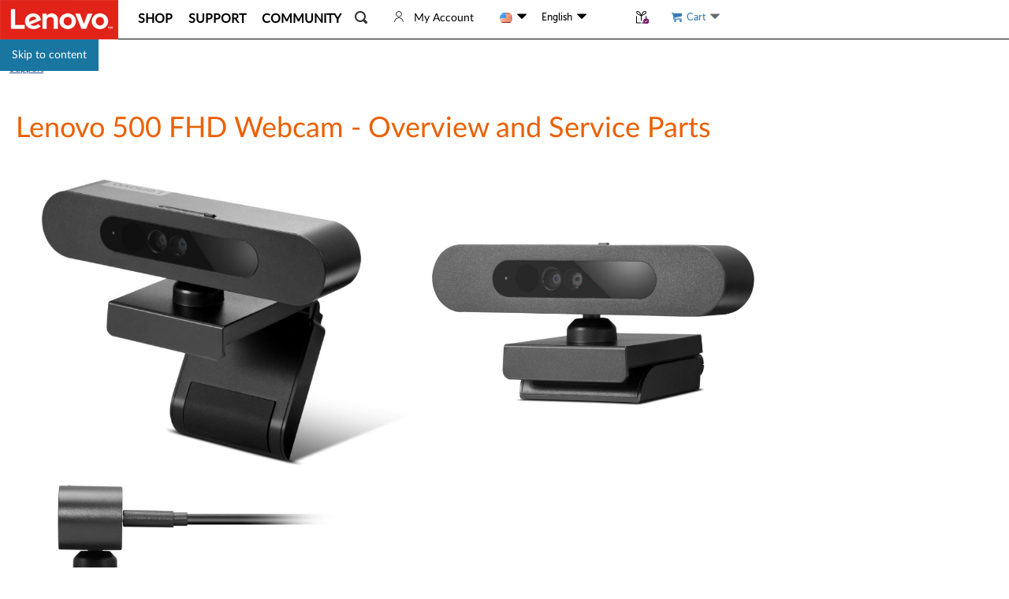

--- FILE ---
content_type: application/x-javascript
request_url: https://assets.adobedtm.com/498114d772a9/6d11747b73d1/892bbf87df60/RC2e3d5da04cfe46228efa80498a36dd2a-source.min.js
body_size: 106
content:
// For license information, see `https://assets.adobedtm.com/498114d772a9/6d11747b73d1/892bbf87df60/RC2e3d5da04cfe46228efa80498a36dd2a-source.js`.
_satellite.__registerScript('https://assets.adobedtm.com/498114d772a9/6d11747b73d1/892bbf87df60/RC2e3d5da04cfe46228efa80498a36dd2a-source.min.js', "function getDom(){if(\"\"!=window.performance.timing.domInteractive){var e=(window.performance.timing.domInteractive-window.performance.timing.navigationStart)/1e3;e>60&&(e=60),e>0&&sessionStorage.setItem(\"prevDomTime\",e.toString())}else setTimeout(getDom,3e3)}getDom();");

--- FILE ---
content_type: application/javascript
request_url: https://support.lenovo.com/BEyYO9/Y/g/ggkTkf_gAg/9Suitfmm7StDt0Oc3V/OBx2NAE/Km/hwOyZWEW4B
body_size: 166915
content:
(function(){if(typeof Array.prototype.entries!=='function'){Object.defineProperty(Array.prototype,'entries',{value:function(){var index=0;const array=this;return {next:function(){if(index<array.length){return {value:[index,array[index++]],done:false};}else{return {done:true};}},[Symbol.iterator]:function(){return this;}};},writable:true,configurable:true});}}());(function(){nf();Blj();WLj();var hV=function(){if(sF["Date"]["now"]&&typeof sF["Date"]["now"]()==='number'){return sF["Math"]["round"](sF["Date"]["now"]()/1000);}else{return sF["Math"]["round"](+new (sF["Date"])()/1000);}};var IU=function(LJ,BW){return LJ>BW;};var Qg=function(VV,Zp){return VV/Zp;};var RU=function(){qU=["\x61\x70\x70\x6c\x79","\x66\x72\x6f\x6d\x43\x68\x61\x72\x43\x6f\x64\x65","\x53\x74\x72\x69\x6e\x67","\x63\x68\x61\x72\x43\x6f\x64\x65\x41\x74"];};var HL=function(nJ,Sk){return nJ<<Sk;};var wm=function(){return ["\x6c\x65\x6e\x67\x74\x68","\x41\x72\x72\x61\x79","\x63\x6f\x6e\x73\x74\x72\x75\x63\x74\x6f\x72","\x6e\x75\x6d\x62\x65\x72"];};var VL=function(){HG=[".=(-&S(*IDS","#,:\x40\x00+91-\"T*\x3fMhO_Q","xh1$5+X+"," 3WHKSL=$xiU-<. (7","U","#982","v\x3f","isys","\v=//,Co5OYXS\'$&,C1-8a.1!6\x07HE\x07J0 \'*Q","(:W","*I:&((\'C\'","6 7^!)\"KYYTL=$,V\x073<","6/4 F0:5$/7V;5","0,I>,\"3*G;","$.V&\x00","!%L1<","#9\nUo^HW3-\'",".]","W1,93$1",">,8",";\'\x3f4,&Y;!5\\","","\v\x3foSCD\x40!","2,S","\x40W3$6,A","U\x40!%.\x3f\x40","d/r{","}YLFP>>b\vW(;93a\vR#\x3f","H9KSGBz39;\'F!<:515\nY)","*K","3!/5\x076Y,3WO"," +7","V;L4NtKIA>/0g0%,45&SqL\nJKWU>3","\"\t>XxOQL1/1","m0Tu","Y`","\'L&h\f- :R=","\t\"u","","fcKPD;>",">=","9\r6\\O","*=Qe","T..KY","&#:","\x3f\r(WHdHA7","1&\'(W7\'!/5(-P7KO","S&*\nM_Bb]1/2=L1","+)","6%/\bP0%=5(,Y\f4KSFK\x40 ","+.$ 7R\t)MoC\x40K3& H0=(","+-1","\"]*","02*(2*U&\x003\x40_BFK5/","4","|=\x3f<G04&n^!","p2vy","B!\x074NR","QEIQ:$\vL\x00+ ","-4$1N","!::*(\"&` 1K","VHKSL=$(Q","\x00;83\"T*","XEFq:8-=Q:=-","9/\",S*","^IGBK&9","3","Q\'+$3\x00V<\t","B\"\x3f,K::93","v$","(.4 _<;M",";VUDS\x40 4,K","6&,45","*X","|","QE]m;.&,K",")Q","T.9uSI",";","\\QEQ\x40\"+%A","Y:\x006","XP","1X:>","ZZD","&33,\"[","9XNiHA7\v6",")\"E*\bK]SeP4,\';","$=#$/D","24\x40","3TY^UL1\v\x00K3!;)5","\r9\b\\POUD&#-\'l<$)%(-P\b;PHS","&\b\x00v","8\'$J:\t0-5R!JHOI\x40 9","\t$# s","h\x3f;MSGFV","9TLFBQ7.","NYH\x40I`",")[\t","","*D<3/5R;3\bJ","+","IO","U\"A.UYGBQ 3","","b1-. 5,Eo)KXPXBD63b;P1!2&","98XHO","O!8$x","ZLT","(^UEI","OOIA/1:D:","55","IYBW","G\x3f\x00\x3f;XEyBV!#-\'","-6&*.*&","J_XB\x40<","B*","4\x00\\ENHR<","&81X<5\\","261C","81","f:xH","ZHV&+.\nJ:","\'(\'","AYIRQ;$%","CS\x40 +6&W","FFV&\v2;d\x07+\',.27c","",":&Q",",.iNCJL&#4,*;(a3&C:4KXZUL\x3f#6 S>=-4&","fcXBV7>\x00 J:<.(\"^\".SXs\x40!>+\'B","M]X\x40\x40&","","JDHQr+b\x3fD6,|$/6Zo;\x07LY\nHCr>;9\x40R-.,(0D&4%XQO","1!(n","y>Wd",":9,.5R\f(\\R^tF #2=c\x000%\f","I8!2","LFRB;$1\x408<4","0,V0&/$","(-*","7A\fhz","J2\')2$.X9\t","P*w\nRUN","SD","YSW7/6\bA--/2","L4","C6\x3f","P\x400\r\x40;\'.","n Ve","h8\t8KU\\BW\x3f,*B=","7*V","WO^P\"","v\v\bmg}4\x00x-*x~cRl\f\bdF8\t\t\x00\x00T{\vx}pD)+\n\t-4o\x00Y\fHn\x07\vd1\x07&\tu^\f]v{ec\v*0,)}.*|ikfw#(p%P\v8\x00u\t--ZhTD\n\boB\tv8YUIFff6\v\bg3\fz:\x00\x00v--}kdG+;\b`\t6%x9*lY\x40a;\v7\x00d\t9v\f$\blx^D,%d1;\t\r\x00d}\n*|}kff\f\bf(%%\x00(v-&_ssrd\x00i;\x00[\'%)\fzUkfd\b#.d33 2&\x07^.\v*xQTV5\t-\bd8\x00Z7\x008]\fKmt;\bf2\x3fe$v-(_wMfd\x3f1}B10\t\vu-wSso(pI#\x07\t\x00\vsu-p]Mfd>\"\vpO90\t\v{-\n^}kJ!!5o3\tw$\nv>-(nyB}dx$\bd7\tv/9[jEkbN\v$B\t\x00\x00\to. *}kdsb;\bg#\t7,0P9*sxykl\x00d31+l2&b-H}kdA(;\b`\t,\b%r9*smIEl\x00d322&r\t-(ZQC^d\bd8+>\b\x00u-\x07cDY\x40g\f\bf %%\x00b-\x3fwpcfT\v+b;\t\r\x00\x002v/#~Eketp\f_+miY.+61XQ^TG.4*m4&+&\x07p\'Y+>\x3f#UOMn=\vL#-0\x00t8xwMfg>r*H*iqv\x07;SUklB\v.\v]4\t\"s;G^\r>xved\r-\bd(l)\vt*!,9*kUHpc &\fp3,&%N+*\bU}nNd-\vI<o+1-4.*~Skfo\r\x00d\trN.;oWmofd\x00T\t2\v.0P\f*sEKhl;\bfo8\x00u>-(mRm^d-\bNG\'|;.v!\t~kfb=\vr=\x07\x00v{\vx}`Nt:\v}<(*-q/v\f\b:x~[fd\x07$\\3;0\x00t\txscfc\v(b!&\t&\x00Z/*x{H`s\'qJ3\x00\x00\tX(k^x}kfdg\"zt3\t%y2v/\b.TSkfo=\bdF8\v3\x00\x00\tc.\v*{thF`#\boB\tf-_Jikf`*;\bf$13\x00\x00\t`,>\v*{QRKG\x3f.r(o#9\x00\"p46*nhPd\v\n!\t\x00r3>-(kyGHd\x00-o#|;.v8)h}hogc)p p3x\x00\x00u=*x\b\\Nd8d3)f,-*xxPb=\vJ(vk!x}kms2\x07d378r9*s\n{Ul\x00d32\x3f&2&r\t-(kk[^d\bd8.\b\x00u-]vY\x40g\f\bf+4!%\x00b-3cpcfw\bN2;;v/jEkbt\x07\vHv\x07[J[hbc\vb&\t\x00|(-\x00c~Y\x40d\x07\v\x07N\x07*5\x00\n$v\f+\b`|Srd3o\v-o\x00\b<APHps\'.\bd\r\x00 $v*(J[nNg7}B*6\tsF(-NFY\x40f=\vk+\x073\x07\x00t)7>xscfT\v\x07r4o)\x009^h}Dv`\v#.d34-2&\x07^=*xWxdV5+\b\x40;|432v)<\fKet\b,M2*#v!=*xlHNd-\v`C7,&v8,\x00JIWt$\fd3\t3\x00\x00\tY*\r[DNd-\v`C7,&v93s\fFff6\v\bgF85\x00\nt{\vx}xi|\n-d3+xr/v\f\b:xVB\v/>_\x00tu&1^\'=*zthOF<.rGo&\r\x00F(-NFY\x40a;\v$ J3 7\"X--XNcfv\v\vq0\t\v2\x07$-*oPxlB\v,9f4\t\ts\x07;\"\x07[k|RA,s 7lt)!`9=`tkfd\bzL6\x00\x00\nQZ=*xQ`nV5\b\b\bd3-j&\x00\\\t:x}hFg;\bf4\t\x00\x00vu*\b8ji`qs$NKP,-*xzIBl~/fq\tsN)1*x}}T\v0\t\v[&*xzv=\v#7s\t_,^\f=lWGrd\n\bd3\n=;((-\x00]QY\x40f=\vb(*0\x00p_\bXkIK\bD\t0%wP\f*chNoo\"(/,A3\t0\x00t^0xwMfg>r*H*iqv\t\x3f^}kKo99%\nJ3\nv>-(Z\fyCd\v\x008d32\x072v/~EklB\v)|]F8\v3\x00\x00\tY&j)x}mHd\x00/+i;|; .v8)h}hJ]>(/-(v-,Pt]rd58d3192v/\x00\x40Ekfc\v\bb$t\x07\x00t+#xsc`T\vbf-\r\x00\x00v\'$<.hikfo+0\x00d \x00*;p<\v.}kdt<\r;\b`#\n\t\v\bE-\b)h}kK9%\v`4\t$/N\'=*xQpTT\vb\v\n\t=&\x00Y/)\fzSkfo\t.d33l\x07\x00p-+\fcxHI\r-\bd8*$e-wSso(pI#\x07\t\x00\vsu-x}`jw 8d3+7\r(x\'n\fzSkfM%_(\n$)%\vsu-x}`jw#\r-\bd86&\x00\\7+\t\fvSkfo) \x00d\tsX-&kJKHd\x00;P;|;3(|(-#{TIIk>|\r\x004\nsv=*xWR`v&-\bd8.\b\x002v/\x00[TSkfo6J3-\bX-hIcf58+\bn\v) Y\x00\t<\f\fDv`\v7\x00mK53\x00\x00\t`*H}kdp(\bd(,\vt/\'p&9\n^}kK;\bf!3\x00\x00\tt,\n8\x3f\r[iHd\f} 0\x00`6*zXkvd{t.d318$2&\x00X-\x3fwwMfd<::}B66\v)\b\x002v%9,EIs(,A3\tu&\x00X-\b%`dxHc\vr8%$%f.6*~SkfoJ3#\nv\r=*xPhTN%\x00\b\bd3#\x00|(-\x00|\fY\x40f=\v}//\'G-\b]D{fg\x006r\x07\n\t\x00\\3s\f|oj\x07\vL3/-\r\x07,6c\ted\r-\bd8)\b\x002v+XkEKp<$\fd3\t3\x00\x00\tn. *\r[krd\x00\b(W;9\x00p(9*cOpp<. p3>/\x00*/F41*x}kmu2\x07d38|(-\x07t\flfd(P(l3-\x00X-!XIcfT\vb\n\t+\"p\t\v3jikm\vL3u&\x00X-2`d`]\x07&7-oB\t\r2v//jEklB\v.\tb\r=*xWop#-\bN7o;;\x002v/\t<HhkLN\v U\t*X-)wzaHd\x00q\x07i;\t\t*\x00v#+*x{NI\'p4\t#,.;>]{^])\bd3&\r5%u-\x00AY\x40d\x07\vI\t%;N-u]cfd\'\n&B3\v\n(v.6<x}[fd.8g>p\x00v:b>x}`oG1tOb","","^!\b\x3fvZ","5MxKSD","TO!0","  \\","K726J","4\nI","&0\x40<\x3f3\fW]Fu\x401/+\x3f\x40","]L\"\t--\x40","3(0<U","S78","D>h\f-4$&zYZEUlR:362&E<","\r_OIU\x407$(K>;",",]-)\x3f5\x00!T$$\x3f\nKHHBD&+$\x40+)11","\vc -K]GB`>//,K","J!2$","1\"#;d","8\t8\x00PH~BH\"%0(W\v\f<33 $R","\x00>&8.,","LD",":*7(5\v^+\b\x3f","LBHK7","p","+`","DeQlUVn\f<>jvJ#yj=rqgS`(U]GW\x406c}\bW\x00>1x","1%-\"L&=#-&S","TM38\'-r-#93\b-[&\x3f.KNEU","UQ&","KPO\nIJ&j+=\x40\x00>*0$","\\","!;\x40+-#+&T;9\b\'",";\x40;15 7R","$","T 4ZHCHK","R*","ZSNBu=#,=d","R68","55","28-T\x3fXHEU","S*\x00.\nc","XBQ\'8,","CAW3\'\'\nM\x000%54,","3T","SJ\')*,V","",",<=\"*R!","Q=6;L8=&","7Wa","32\"3B","/pst","y-\t |xuu`\x07` \x00","*%>$3\x00X:.","\"1&Yu","FV%","xBD>.(\\-`(,hcp}LOYiHK</!=\b71)>-$\'\x00/\fuD\x07\raxo+Lv","9P7( 5&","92%L","\",JUHNI;>;*M1/9","XV~^U7\b+=H,#","^;\t(\nMSX\x07W797%QR6;|/.7.z[VODQ","7-:33a&O;;\bMUD\x40=($<V><5./c\\*)E","D*.","x",")2$\'}$\x3f\nIoC]\x40","W.=925R+; \\Ey^V&//\bF:;/","Tg{","\b-A.\x003]^S\x40\x3f:6iQ;,3$\"So5U^BW3(.,1;( / RafSXC\x40 j6&:h55$1V-\x00\x3fGREI\b380(\\R0*6$\"7Do/MBFS7j#i~!&%>.-m^;\t(\nMSXz\r{j/,Q0,r","!7).$,^!z)KS]T\x40 j%Pr!2","2\nJlXNS3>\'J:&","a)!\x3f$\f,C&4.OYDS","0S*","h!=MQKU\x40","\x3f\nKsLeL >*",",\b94XXEvU=+1\'Ch~,\'\"{\"<\x07f}XUD+","&\n(\nTY","DFS;-#=J\x00","LF","]=,","\v","9rx","4T^OU","\"/\\qEQ\x40+6(","K;-\b81&","(\t.$NRzUJ\"/0=\\6:;\x3f3(3C ","POiFU&\x3f0,v\x07/8335&S=XP","/VQKNK\x00/3<\x40+","5","+\')\")&Y+","++","","(Q\v!1$\x07,E\"\r.",";\'.5E.1","/$/\x40+!*$:G*","J5-\x3f5aR!\t(\nMSXz","L;\'+2aR+;KiPK^\x40 j%Pr!2a:Y.3\bpCINr++W-1","_T\x40 &","NFQ7","\bXPFBA\"#\'Q2","\t!xx","XDC\"","7-","H%/\r. V#\x00#*O]CKD0&\'","D1)\\]K0Ctj<-Ocj;\"=H-A3x&","=\t=JHOUu %6&F3\x00=/%/R=","oOO","93\b\\ixn","o!",",\x3fD6,| 57R\".KMS\nC\x40!>0<F*:9a/,Yb.K]HK\x40r#,:Q1+9oK\nYo(\\N\nSJr(\'iL::=#-&o5]XUD+j-+O<</a,6D;L2\nOY\nF\t;$G3f55$1V;(6\nJ\x40&\"--\v","8(2","QERV7\'-\x3f\x40","/95/R\"\t4{EcC","b"," 3EPC\x40M&","$/\'","1.40R+-","&$7s*3\b\\xKSD","+9TYDS","6na\x00\nst;0WsIMpw\ndd","/1/","QK_\b%#&=MHjv1;","X-\x3f\bM","IK",""];};var nZ=function(){HT=["P\v1W5#A\v2</\x00","8\nL;X\x3fG2","Z","S3%(Q_:+kdI&\"&:B0\t>P","\x07I3","R &\n","\x40X","[\x00\b","#^4<","Y,$Z 1X%,9F9&","%%;\v\x07UY\r$\fT","63","o+\f","$:=5*\x40","P\v1O!5F","4P4y\'\x00","W#","5E(3|% !","!E4>T\b","U=#P","*M$\x00_<\"","!=\v0,QH","\x07","o$*i/`6","\f*_","(Q\b8W3\f5","_\"\'5[\x00\r6\b;<((\x40S/","$T\x07","K\nS=","\x0021 2\'X>X",";!QH","&W","\x07\"G^(\'K<W\x3f\x075","L\b","\t1Z%\t","\x00\'","]\x005","0+\x00[Y","\x00T((\x07","L3$P$S","\b%$","","YqZ>s","J","F\x00\f&","6\"[\n","> !\r","PYa+yE;=S&\"","8L","X\x00\v6717","\"q 94%8<{\'m;j3:\fo\v2V1<\'&ZL09K#N(`WLcIbyVM^`","\bAH.&*I\x00 ","\n%","\f. &\v\x078g\x07Y$(\x07w<",">1D\'\t3P2%1<-\x3fUR$9","1::.YH32\'Z\t1D\"|\v>1","e{]","\r>\b5,","\"A","]O","r\x0025:",";","\"<-.X","b","\b01:\x3fQ",".\x40","\x3f]]5.","\t3G\n\f8 n!\"W\r\"ZE=8C6M9[","G]3\x3f;M\x3f_\x3f\x07","91*","PKX","8L","8/\x00*SO","(\"\'gN","/M",":Z\f","\fW","\x3f[\v4\b","<+\r$L",";:)","V\t1Q0\fpV\v4t/\x00&D","Y5(\x07}*1B\"T\b\f\f=","1>#\n","1T,P\v21<","#,:*","]%","$AY4;","E:\f ","%","+./FJ$90Z\f8C05","#\x00\\5\x404\x406Z_&+\r\x009","O$%\v","-\"1A\x002 n#[Ha(KtY#\x406\\\v;-","3y <","","{hRBnv==:J","7R>","<\x409","&V",".GQ(>","W\\","W\f\t0S\x3f","4:(\x07","\\+>1!\x00E\nWU7.","5\"","3x","\\\n\x00$W#^\f","#\'","#]",">\v\"GU.%","\"VY","9\t","9Q","Z]-\"\v|\r\f&W25G \r%&","Z17/%","\x00>]Y%","9","!\x07>Q\n\r","]l 9R,\"W=\t4",";D475W23\x00<\"Zy9(\nO;X","Q","(\f ^","7\\9","H$=","E&\t","G\n","4#5*%$UR\'*X\t\v7l\r3S\t 9,","xN`Rj","\';\fY","2\b\x00+.\x40E\t.[\x00Y#!%A\n8 ","{a","\x072ZY3[ _>1Y:$#8!/","\n.SH$",":..zQ#.l\x00\"_2","-!\'\r%\"Y\'XH:",",\x3f7%\x07.1P 8\x07","^",":2pA44G\f\t2=L_4\x3f\x00M","7!","8^\nU"," Y0",",Z","\r\'QH.Z\v![$T","\"Xl \x3f\x07","A4}_\v8","\t#t\r6"," T\f &*","==:.[Hs\n\fK\f1","Y\f9S\"",":W\'05G\b",">ZH($","\'\x3fZ2\\\x00/QX[(%Oi\f\t1Yq25[%&","/",",2\"\'\r&$FY3\nX\f D09Z\v","17-.","\x3fJW\x3f7P","\x073","0Y/.^&p$3A\f9",".~$[$d\bt$\')/!0\n~k\r.m\'<w:F=:- A*M6s\b[X!y!dR\x073\rZ5\"p\\u\x00\bY\f,T7q\f9\"5z\t<\n{>ju,+V$Fwe\x07\\$0=`)*2}6\b&1~*$6$9v\x006H3<\x075>rC[\")p,,`Q\'\tz,+c\'*8\ncZ(\n v!Y3r8!%|$K0=!=6S3U.&~Q\n_/bQe\'5E,\x07}<\v)=r)7>=\x07\x3f\x40]4\b\n[X=y2dR!3Z\"u8u\b{\f)T7a\f>5z\t0\t>}3\tV$\"ye\x07\\\'=`)&0}6\b&~$69t*6H3\n\x071uC[\".p,<`Q\t,>c\'/;8\x00x(\tDv$Y3X8!|,K08=\v\v=0S\rU\x00&iQ\n_tQ5\'\x3fE,px$.h\v=w);>\x3f!\x07/\x40]6s\b[X!!dR=3Z5\"p\\u\x00\x07{\f,T7q\f925z \n{>~u,+V$\"we\b\\$0+`)*5.}6\b&|~*$6$9v\x006H34\x075>xC[\"-J,,N7\tz,/c\',8\n\x00t(\n v1Y3r8$5|$K04=!=<S3U\x07>&~Q\n_/Q\'5E,B}*\v)=s$)>=\x07%\x40]2s\b\n[X5y5dR!3Z)\"u8u\b{\f/17(S\f>\x3f/528E\x00\f)|$7W#7t$0=;\'*\r\t9B}\n\x07K!6\"8dN6!%Z50]6w\b-\x3fp]*`QT>m\t3u6}\\G +w5D>-/>+F>}\t>~$,s\"\x07Z$>\'5\x00\nu4hq:~$\t$T<2<P F:\r\n5 \nv}\x00\b:xs:!t.&173/\x3f u&y\x07>y/,w{|\'T6\x00e}\x00\n.|\f&3w\v$a>\x3f\t!0*S6}-\',L/6w\x07t\x073\n\x0753u6P3X&w:]4>,\"\f{U=m:.~&;sht$>2(+%$\nu=t|&~,u5Z$>)7\x3f6\x00\nu4np~ w-!S.=8\x000\nw%\r.^,])%!t$<4/8\nu\"W\x00\n.rQY3u>!-* =/50\nC~0\n.|3%b\v;t$>1%/7%e5}{-l4,wg\t\x3ft$5)\x07/0\nr&d\v26g8w53#4{52/u&}.>z$,y\tt&+g=%0\ta1E\"&)\n#,~08w1\x3f5q6}\'~$,w:hD$>)f,5\"{v6os-.~,,w&t$<59\x077/9$v","\'\"\"","A","1\'","0+\x00]Y2\x3fR","#D0","Sg","1\'X\fW%","\b\"Z\bw.1#\x00kpO*\x3f\x00OE;=S&\"","6#\x07","\t=E!$V\r:!::","6$z+8d7-\x3f%","3N","0+.pH ","T 9\n[$&W(\"%S%","&\nI\t","0$T\n1 ","A8\b","=]Y\f.P","[\x009O","\x07\f \f","=dD$\'=^;","(>1)Ac3.[\x001D\t>S\n","$\f; %.L","W","\'8^","(^,d\bZ2$W#=FZ\v.\f1s","H\x00\x3f_%\'5A\":$/\n\x07","9Y\x00","68+\n\'\'QU4&","Q4\\\b8\t \r\x00=Q5U58","F=$S\n\r:","%","Y8","\\7$ ","/Q]\"#*I\x00 ","\fWY5","$+9YR\".","%QH","","\x40N,8","q%\x40t\x3fm\b_5(\x07<,\x07v\tMv>","(\x00Q3C#2Y\x00","M6.\rT\fyW$\x3fS\f;","\fM\x00\f S\f5X\x00#","-$[\f3","\"^9C<\x403T\tw /\rQ8]\rYa.\\\x00\b0S5",".%\fS\f\x3f",",<\v","\b0C2","&\x00E79f4\"v\n97:\x07","3]\x00<>=!9]o(,^\t","V5Z\"","cWGa^\"Sq\x3fQ\x00\"w","\vi\"<P\v\"\v;\x00*D\x07Y%","[P.*\vZ\v\t","Dw\f5:I^pD1\"ZPD8LpT_6n\\DC~G{{_U]tq4k","\x07\" !\x00","6&_\x3f\x07","8;-%\x40","79Q\x00\t>1n-\x3fQHa\n\\$B8>(3\t8+","F9>P+\n:1<","&S\"<C\x00\f \'","Q","P\t:::\'%2D","Y-\x3f",".4\x3fQ]5$","1","4P","Z\v2\'\n\x00","A84Z,4$++$F","$","P=\x3fG","28",")\x3fOW",",\nK 1[4$F\'3\x00","\r\x3fQH\"[\n","/2rR\"","1\x40"," R","E#","%\b5[","\f1<\b5\x3fF","# />\"QL\"Z","","0y","\x07P",".Uh(&\nP","i;\x00V\v1Dk\x3fT\f2U","#Ai","5y","$ \x07\x00\x009BP","\"G5N =\n","6\\","O\f*V8W%\t\x3f[32\v\'\v\x00\'Q","A\n2","I5$\fP\b8S%","#>Q\n)\n","!_=\x00Z\v /","1+.VN(=\nM:7D8$j","Z;5n**AHaJ\x40=X","\x3f\x00o9_%\t&P","[%",";,\v50pH$(","X,*;W B=T\t","\f0S)4q\'","_)*X\x00","Q\x00\v68","8W\x3f\x07","=#A,3,\b","9\v\x3f[Y","17;",";D%","k\n7^5[","](CR{","1*W\v\f9S","\v6 ","S4(\x07R\n1","=\\","M\x00","x_`Z","l3$V\b",":=\"\v&*PN","7\"\x07","\nO\t\bW(35A"];};var TK=function(qk){if(qk===undefined||qk==null){return 0;}var DU=qk["replace"](/[\w\s]/gi,'');return DU["length"];};var lU=function VT(hK,bK){'use strict';var gT=VT;switch(hK){case Yh:{mW.push(z5);sF[hE()[WG(Vc)].apply(null,[IL,KZ,nc,EG,zE,XE])](function(){return VT.apply(this,[rA,arguments]);},mT);mW.pop();}break;case BS:{var sT=function(Vm,gV){mW.push(HZ);if(pZ(sg)){for(var UZ=vm;nK(UZ,Em);++UZ){if(nK(UZ,hk)||NK(UZ,nm[dE])||NK(UZ,BU)||NK(UZ,nm[DT])){ZV[UZ]=Kk(bm);}else{ZV[UZ]=sg[Ig()[Fm(vm)](KL,zm)];sg+=sF[Ig()[Fm(KZ)].apply(null,[IR,AK])][Tk()[BJ(cp)](YJ,pZ(pZ(vm)),vG,d0,Sc,AE)](UZ);}}}var J0=Ig()[Fm(DT)](CT,FU);for(var kJ=vm;nK(kJ,Vm[Ig()[Fm(vm)](KL,zm)]);kJ++){var DV=Vm[vT(typeof YZ()[bc(XE)],ZJ([],[][[]]))?YZ()[bc(zg)](FT,Z5,kT):YZ()[bc(fR)](Lk,dk,hm)](kJ);var AU=FK(KT(gV,Bc),tD[dR()[CL(bm)](pZ(pZ([])),fR,AT,LE,Qk)]());gV*=tD[GV()[XW(PR)].call(null,xK,HU)]();gV&=nm[KZ];gV+=nm[cp];gV&=nm[Bc];var xL=ZV[Vm[YZ()[bc(PE)](JJ,bm,dK)](kJ)];if(NK(typeof DV[YZ()[bc(HZ)](sG,pZ(bm),Cm)],Ig()[Fm(Bp)](DE,GU))){var WU=DV[YZ()[bc(HZ)].call(null,sG,wU,Cm)](nm[zg]);if(pL(WU,hk)&&nK(WU,Em)){xL=ZV[WU];}}if(pL(xL,vm)){var qm=xT(AU,sg[Ig()[Fm(vm)](KL,zm)]);xL+=qm;xL%=sg[vT(typeof Ig()[Fm(XE)],ZJ('',[][[]]))?Ig()[Fm(vm)](KL,zm):Ig()[Fm(dk)](FV,RL)];DV=sg[xL];}J0+=DV;}var ZG;return mW.pop(),ZG=J0,ZG;};var PZ=function(cT){var NE=[0x428a2f98,0x71374491,0xb5c0fbcf,0xe9b5dba5,0x3956c25b,0x59f111f1,0x923f82a4,0xab1c5ed5,0xd807aa98,0x12835b01,0x243185be,0x550c7dc3,0x72be5d74,0x80deb1fe,0x9bdc06a7,0xc19bf174,0xe49b69c1,0xefbe4786,0x0fc19dc6,0x240ca1cc,0x2de92c6f,0x4a7484aa,0x5cb0a9dc,0x76f988da,0x983e5152,0xa831c66d,0xb00327c8,0xbf597fc7,0xc6e00bf3,0xd5a79147,0x06ca6351,0x14292967,0x27b70a85,0x2e1b2138,0x4d2c6dfc,0x53380d13,0x650a7354,0x766a0abb,0x81c2c92e,0x92722c85,0xa2bfe8a1,0xa81a664b,0xc24b8b70,0xc76c51a3,0xd192e819,0xd6990624,0xf40e3585,0x106aa070,0x19a4c116,0x1e376c08,0x2748774c,0x34b0bcb5,0x391c0cb3,0x4ed8aa4a,0x5b9cca4f,0x682e6ff3,0x748f82ee,0x78a5636f,0x84c87814,0x8cc70208,0x90befffa,0xa4506ceb,0xbef9a3f7,0xc67178f2];var Lp=0x6a09e667;var TE=0xbb67ae85;var NW=0x3c6ef372;var SL=0xa54ff53a;var bT=0x510e527f;var BZ=0x9b05688c;var Sm=0x1f83d9ab;var Ck=0x5be0cd19;var Md=WZ(cT);var nT=Md["length"]*8;Md+=sF["String"]["fromCharCode"](0x80);var RJ=Md["length"]/4+2;var rG=sF["Math"]["ceil"](RJ/16);var FR=new (sF["Array"])(rG);for(var P9=0;P9<rG;P9++){FR[P9]=new (sF["Array"])(16);for(var Ax=0;Ax<16;Ax++){FR[P9][Ax]=Md["charCodeAt"](P9*64+Ax*4)<<24|Md["charCodeAt"](P9*64+Ax*4+1)<<16|Md["charCodeAt"](P9*64+Ax*4+2)<<8|Md["charCodeAt"](P9*64+Ax*4+3)<<0;}}var kN=nT/sF["Math"]["pow"](2,32);FR[rG-1][14]=sF["Math"]["floor"](kN);FR[rG-1][15]=nT;for(var cs=0;cs<rG;cs++){var Ir=new (sF["Array"])(64);var Kn=Lp;var LO=TE;var mN=NW;var nO=SL;var d1=bT;var SO=BZ;var qz=Sm;var N2=Ck;for(var Ez=0;Ez<64;Ez++){var Wz=void 0,vb=void 0,Rw=void 0,Qs=void 0,F8=void 0,WP=void 0;if(Ez<16)Ir[Ez]=FR[cs][Ez];else{Wz=s9(Ir[Ez-15],7)^s9(Ir[Ez-15],18)^Ir[Ez-15]>>>3;vb=s9(Ir[Ez-2],17)^s9(Ir[Ez-2],19)^Ir[Ez-2]>>>10;Ir[Ez]=Ir[Ez-16]+Wz+Ir[Ez-7]+vb;}vb=s9(d1,6)^s9(d1,11)^s9(d1,25);Rw=d1&SO^~d1&qz;Qs=N2+vb+Rw+NE[Ez]+Ir[Ez];Wz=s9(Kn,2)^s9(Kn,13)^s9(Kn,22);F8=Kn&LO^Kn&mN^LO&mN;WP=Wz+F8;N2=qz;qz=SO;SO=d1;d1=nO+Qs>>>0;nO=mN;mN=LO;LO=Kn;Kn=Qs+WP>>>0;}Lp=Lp+Kn;TE=TE+LO;NW=NW+mN;SL=SL+nO;bT=bT+d1;BZ=BZ+SO;Sm=Sm+qz;Ck=Ck+N2;}return [Lp>>24&0xff,Lp>>16&0xff,Lp>>8&0xff,Lp&0xff,TE>>24&0xff,TE>>16&0xff,TE>>8&0xff,TE&0xff,NW>>24&0xff,NW>>16&0xff,NW>>8&0xff,NW&0xff,SL>>24&0xff,SL>>16&0xff,SL>>8&0xff,SL&0xff,bT>>24&0xff,bT>>16&0xff,bT>>8&0xff,bT&0xff,BZ>>24&0xff,BZ>>16&0xff,BZ>>8&0xff,BZ&0xff,Sm>>24&0xff,Sm>>16&0xff,Sm>>8&0xff,Sm&0xff,Ck>>24&0xff,Ck>>16&0xff,Ck>>8&0xff,Ck&0xff];};var nx=function(){var Zn=W8();var Ht=-1;if(Zn["indexOf"]('Trident/7.0')>-1)Ht=11;else if(Zn["indexOf"]('Trident/6.0')>-1)Ht=10;else if(Zn["indexOf"]('Trident/5.0')>-1)Ht=9;else Ht=0;return Ht>=9;};var K8=function(){var QP=Lw();var l8=sF["Object"]["prototype"]["hasOwnProperty"].call(sF["Navigator"]["prototype"],'mediaDevices');var p9=sF["Object"]["prototype"]["hasOwnProperty"].call(sF["Navigator"]["prototype"],'serviceWorker');var LC=! !sF["window"]["browser"];var mn=typeof sF["ServiceWorker"]==='function';var Jz=typeof sF["ServiceWorkerContainer"]==='function';var qt=typeof sF["frames"]["ServiceWorkerRegistration"]==='function';var Vs=sF["window"]["location"]&&sF["window"]["location"]["protocol"]==='http:';var MC=QP&&(!l8||!p9||!mn||!LC||!Jz||!qt)&&!Vs;return MC;};var Lw=function(){var Fx=W8();var dP=/(iPhone|iPad).*AppleWebKit(?!.*(Version|CriOS))/i["test"](Fx);var Mr=sF["navigator"]["platform"]==='MacIntel'&&sF["navigator"]["maxTouchPoints"]>1&&/(Safari)/["test"](Fx)&&!sF["window"]["MSStream"]&&typeof sF["navigator"]["standalone"]!=='undefined';return dP||Mr;};var SC=function(A8){var J2=sF["Math"]["floor"](sF["Math"]["random"]()*100000+10000);var CO=sF["String"](A8*J2);var GP=0;var Gt=[];var r2=CO["length"]>=18?true:false;while(Gt["length"]<6){Gt["push"](sF["parseInt"](CO["slice"](GP,GP+2),10));GP=r2?GP+3:GP+2;}var Ew=wY(Gt);return [J2,Ew];};var n2=function(Et){if(Et===null||Et===undefined){return 0;}var l7=function rb(qw){return Et["toLowerCase"]()["includes"](qw["toLowerCase"]());};var I1=0;(gz&&gz["fields"]||[])["some"](function(Ex){var O9=Ex["type"];var Bn=Ex["labels"];if(Bn["some"](l7)){I1=Q9[O9];if(Ex["extensions"]&&Ex["extensions"]["labels"]&&Ex["extensions"]["labels"]["some"](function(ds){return Et["toLowerCase"]()["includes"](ds["toLowerCase"]());})){I1=Q9[Ex["extensions"]["type"]];}return true;}return false;});return I1;};var ls=function(Un){if(Un===undefined||Un==null){return false;}var lN=function hP(j1){return Un["toLowerCase"]()===j1["toLowerCase"]();};return qb["some"](lN);};var Ws=function(ON){try{var PO=new (sF["Set"])(sF["Object"]["values"](Q9));return ON["split"](';')["some"](function(Dx){var G9=Dx["split"](',');var E7=sF["Number"](G9[G9["length"]-1]);return PO["has"](E7);});}catch(m8){return false;}};var dO=function(l2){var F2='';var tn=0;if(l2==null||sF["document"]["activeElement"]==null){return gt(k3,["elementFullId",F2,"elementIdType",tn]);}var vw=['id','name','for','placeholder','aria-label','aria-labelledby'];vw["forEach"](function(b8){if(!l2["hasAttribute"](b8)||F2!==''&&tn!==0){return;}var mt=l2["getAttribute"](b8);if(F2===''&&(mt!==null||mt!==undefined)){F2=mt;}if(tn===0){tn=n2(mt);}});return gt(k3,["elementFullId",F2,"elementIdType",tn]);};var Gn=function(Ar){var C2;if(Ar==null){C2=sF["document"]["activeElement"];}else C2=Ar;if(sF["document"]["activeElement"]==null)return -1;var P8=C2["getAttribute"]('name');if(P8==null){var A7=C2["getAttribute"]('id');if(A7==null)return -1;else return c7(A7);}return c7(P8);};var OY=function(m9){var Cx=-1;var N0=[];if(! !m9&&typeof m9==='string'&&m9["length"]>0){var nt=m9["split"](';');if(nt["length"]>1&&nt[nt["length"]-1]===''){nt["pop"]();}Cx=sF["Math"]["floor"](sF["Math"]["random"]()*nt["length"]);var xn=nt[Cx]["split"](',');for(var f2 in xn){if(!sF["isNaN"](xn[f2])&&!sF["isNaN"](sF["parseInt"](xn[f2],10))){N0["push"](xn[f2]);}}}else{var Lt=sF["String"](L7(1,5));var wn='1';var mr=sF["String"](L7(20,70));var m7=sF["String"](L7(100,300));var Js=sF["String"](L7(100,300));N0=[Lt,wn,mr,m7,Js];}return [Cx,N0];};var sr=function(ht,Q7){var VN=typeof ht==='string'&&ht["length"]>0;var g8=!sF["isNaN"](Q7)&&(sF["Number"](Q7)===-1||hV()<sF["Number"](Q7));if(!(VN&&g8)){return false;}var x8='^([a-fA-F0-9]{31,32})$';return ht["search"](x8)!==-1;};var TC=function(bO,G1,PN){var ps;do{ps=Hn(rA,[bO,G1]);}while(NK(xT(ps,PN),vm));return ps;};var Tb=function(UP){var FC=Lw(UP);mW.push(Rz);var Y9=sF[Ig()[Fm(CP)](Vb,PR)][Ig()[Fm(dr)](vR,WC)][hE()[WG(bm)](nz,ks,Vz,pZ(pZ(bm)),fR,nN)].call(sF[hE()[WG(Bp)].call(null,qs,dE,rz,px,zg,vm)][Ig()[Fm(dr)](vR,WC)],vT(typeof YZ()[bc(EG)],ZJ([],[][[]]))?YZ()[bc(mY)](fG,X9,Yw):YZ()[bc(fR)].apply(null,[FO,pZ(vm),A9]));var lz=sF[Ig()[Fm(CP)](Vb,PR)][Ig()[Fm(dr)](vR,WC)][hE()[WG(bm)].call(null,j2,KO,Vz,Rx,fR,nN)].call(sF[hE()[WG(Bp)].call(null,h8,K7,rz,YJ,zg,vm)][Ig()[Fm(dr)](vR,WC)],GV()[XW(Ks)].call(null,gb,HV));var hs=pZ(pZ(sF[Ig()[Fm(zg)](pK,Cw)][Tk()[BJ(fR)].call(null,br,qs,NC,G8,Is,cp)]));var mb=NK(typeof sF[YZ()[bc(IL)](sK,pZ(pZ(bm)),pw)],Ig()[Fm(Bp)].apply(null,[tV,GU]));var D2=NK(typeof sF[Ig()[Fm(DC)].call(null,ww,Gs)],Ig()[Fm(Bp)].call(null,tV,GU));var tY=NK(typeof sF[Ig()[Fm(Hs)](lp,YP)][Ig()[Fm(Hw)].call(null,BL,xr)],vT(typeof Ig()[Fm(XE)],ZJ([],[][[]]))?Ig()[Fm(Bp)](tV,GU):Ig()[Fm(dk)](m1,B1));var CN=sF[Ig()[Fm(zg)](pK,Cw)][dR()[CL(fR)](qs,Bc,Ft,nn,Yw)]&&NK(sF[Ig()[Fm(zg)](pK,Cw)][vT(typeof dR()[CL(dk)],ZJ(Ig()[Fm(DT)](EI,FU),[][[]]))?dR()[CL(fR)](BU,Bc,Ft,nn,Z1):dR()[CL(h8)].call(null,xP,V9,hx,jO,NC)][GV()[XW(p2)].apply(null,[K2,sU])],YZ()[bc(HP)].apply(null,[I6,pZ(pZ([])),W7]));var Nx=FC&&(pZ(Y9)||pZ(lz)||pZ(mb)||pZ(hs)||pZ(D2)||pZ(tY))&&pZ(CN);var vP;return mW.pop(),vP=Nx,vP;};var Y1=function(jw){var ft;mW.push(YC);return ft=Kw()[GV()[XW(rx)].apply(null,[E1,Pn])](function m2(On){mW.push(Bx);while(bm)switch(On[Ig()[Fm(Gs)].apply(null,[v5,n8])]=On[Ig()[Fm(p7)](cV,mx)]){case vm:if(AY(GV()[XW(d0)](Xz,UE),sF[YZ()[bc(f9)].call(null,OU,HP,V8)])){On[Ig()[Fm(p7)](cV,mx)]=dk;break;}{var kO;return kO=On[YZ()[bc(At)].call(null,K1,hY,Fs)](YZ()[bc(f7)](fJ,K7,T8),null),mW.pop(),kO;}case dk:{var rn;return rn=On[NK(typeof YZ()[bc(OO)],'undefined')?YZ()[bc(fR)].call(null,GC,dK,nr):YZ()[bc(At)](K1,Z1,Fs)](YZ()[bc(f7)](fJ,pZ([]),T8),sF[YZ()[bc(f9)](OU,fR,V8)][GV()[XW(d0)](Xz,UE)][GV()[XW(Uz)](p2,zJ)](jw)),mW.pop(),rn;}case dr:case YZ()[bc(Hs)](Ng,f9,tO):{var I7;return I7=On[GV()[XW(wU)](As,s5)](),mW.pop(),I7;}}mW.pop();},null,null,null,sF[Ig()[Fm(A9)].apply(null,[Fn,Cn])]),mW.pop(),ft;};var SP=function(){if(pZ(pZ(UI))){}else if(pZ(pZ(UI))){}else if(pZ({})){}else if(pZ(pZ({}))){return function D8(Qz){mW.push(Tr);var Zt=sF[Ig()[Fm(Xb)].call(null,Qb,jC)](W8());var Wt=sF[NK(typeof Ig()[Fm(IL)],ZJ([],[][[]]))?Ig()[Fm(dk)](kt,Mb):Ig()[Fm(Xb)](Qb,jC)](Qz[Tk()[BJ(Bp)].apply(null,[W7,j2,XP,rs,Kt,fR])]);var zr;return zr=J8(ZJ(Zt,Wt))[GV()[XW(S7)](sN,jl)](),mW.pop(),zr;};}else{}};var R1=function(){mW.push(TO);try{var qO=mW.length;var Mt=pZ([]);var P0=U8();var g2=fY()[Wn()[Yr(fR)](KY,Px,Yx,pZ(bm),cp,fx)](new (sF[NK(typeof GV()[XW(Xb)],ZJ([],[][[]]))?GV()[XW(cp)].apply(null,[jn,LY]):GV()[XW(dK)].call(null,tb,cg)])(Ig()[Fm(br)](B1,Tt),NK(typeof YZ()[bc(KO)],ZJ([],[][[]]))?YZ()[bc(fR)].call(null,ZP,cp,xt):YZ()[bc(Hw)](ln,hY,Sn)),GV()[XW(NC)](RP,ng));var Ss=U8();var QN=x2(Ss,P0);var hC;return hC=gt(k3,[Ig()[Fm(Px)](X8,HP),g2,Ig()[Fm(Sr)](XK,ZO),QN]),mW.pop(),hC;}catch(Dw){mW.splice(x2(qO,bm),Infinity,TO);var Tn;return mW.pop(),Tn={},Tn;}mW.pop();};var fY=function(){mW.push(cY);var Az=sF[YZ()[bc(S7)](gO,wN,I2)][NK(typeof r9()[k8(M0)],ZJ(Ig()[Fm(DT)].apply(null,[Dt,FU]),[][[]]))?r9()[k8(dk)].call(null,AE,Y0,Kr,PE,s2,pZ(vm)):r9()[k8(AE)](kr,vm,zE,pZ(pZ(bm)),As,W9)]?sF[vT(typeof YZ()[bc(h8)],ZJ('',[][[]]))?YZ()[bc(S7)](gO,WC,I2):YZ()[bc(fR)](c8,Gs,Rs)][r9()[k8(AE)](A9,vm,zE,Sw,As,ks)]:Kk(bm);var LP=sF[YZ()[bc(S7)].apply(null,[gO,cn,I2])][Tk()[BJ(M0)](nz,j2,At,jN,AC,zE)]?sF[NK(typeof YZ()[bc(Ks)],'undefined')?YZ()[bc(fR)].apply(null,[jP,A9,V8]):YZ()[bc(S7)](gO,CP,I2)][Tk()[BJ(M0)](X9,AE,pZ(pZ(bm)),jN,AC,zE)]:Kk(nm[bm]);var UC=sF[YZ()[bc(f9)](KG,Yw,V8)][YZ()[bc(R8)].call(null,B7,pZ(pZ([])),q8)]?sF[YZ()[bc(f9)].call(null,KG,jN,V8)][YZ()[bc(R8)](B7,pw,q8)]:Kk(bm);var LN=sF[YZ()[bc(f9)](KG,NC,V8)][GV()[XW(EN)](Bp,JP)]?sF[YZ()[bc(f9)].apply(null,[KG,p7,V8])][GV()[XW(EN)](Bp,JP)]():Kk(bm);var UN=sF[YZ()[bc(f9)].call(null,KG,Hw,V8)][YZ()[bc(jN)](O1,pZ(pZ(vm)),P1)]?sF[YZ()[bc(f9)].apply(null,[KG,KO,V8])][YZ()[bc(jN)].apply(null,[O1,pZ(pZ(bm)),P1])]:Kk(bm);var k1=Kk(bm);var d7=[Ig()[Fm(DT)](Dt,FU),k1,YZ()[bc(zm)](l1,zg,fN),Hn(Cl,[]),Hn(Fl,[]),Hn(X3,[]),Hn(vf,[]),Hn(Yh,[]),Hn(x6,[]),Az,LP,UC,LN,UN];var Yn;return Yn=d7[Ig()[Fm(K7)].call(null,sm,rx)](NK(typeof YZ()[bc(c2)],ZJ([],[][[]]))?YZ()[bc(fR)].apply(null,[M1,AE,k7]):YZ()[bc(VO)](mO,VO,PP)),mW.pop(),Yn;};var lw=function(){var cN;mW.push(z9);return cN=VY(Cl,[sF[Ig()[Fm(zg)](kE,Cw)]]),mW.pop(),cN;};var Bz=function(){mW.push(Mx);var U1=[Vt,C8];var T7=Nn(bs);if(vT(T7,pZ(pZ(UI)))){try{var fC=mW.length;var fb=pZ([]);var WN=sF[NK(typeof GV()[XW(KZ)],'undefined')?GV()[XW(cp)](xs,TY):GV()[XW(X2)](Hs,Pm)](T7)[YZ()[bc(Bb)].call(null,O8,pZ(bm),pP)](vT(typeof GV()[XW(M0)],ZJ('',[][[]]))?GV()[XW(g7)].call(null,w2,VR):GV()[XW(cp)].call(null,Ix,Sn));if(pL(WN[Ig()[Fm(vm)].apply(null,[sE,zm])],dE)){var L2=sF[GV()[XW(CP)].call(null,At,bR)](WN[dk],zE);L2=sF[Ig()[Fm(Bt)].apply(null,[LG,S7])](L2)?Vt:L2;U1[vm]=L2;}}catch(Wr){mW.splice(x2(fC,bm),Infinity,Mx);}}var fP;return mW.pop(),fP=U1,fP;};var Qn=function(){var Wb=[Kk(nm[bm]),Kk(nm[bm])];var DN=Nn(qP);mW.push(L1);if(vT(DN,pZ({}))){try{var Q8=mW.length;var X1=pZ(pZ(UI));var HY=sF[GV()[XW(X2)].apply(null,[Hs,xC])](DN)[YZ()[bc(Bb)].call(null,Bw,p2,pP)](GV()[XW(g7)](w2,HK));if(pL(HY[Ig()[Fm(vm)](Ds,zm)],dE)){var Fw=sF[GV()[XW(CP)].apply(null,[At,Dm])](HY[bm],zE);var tr=sF[GV()[XW(CP)].call(null,At,Dm)](HY[dr],zE);Fw=sF[Ig()[Fm(Bt)](vr,S7)](Fw)?Kk(bm):Fw;tr=sF[Ig()[Fm(Bt)].call(null,vr,S7)](tr)?Kk(bm):tr;Wb=[tr,Fw];}}catch(MN){mW.splice(x2(Q8,bm),Infinity,L1);}}var fr;return mW.pop(),fr=Wb,fr;};var bt=function(){mW.push(j2);var hN=Ig()[Fm(DT)].call(null,UY,FU);var k9=Nn(qP);if(k9){try{var Zr=mW.length;var tw=pZ(UX);var U2=sF[GV()[XW(X2)](Hs,bY)](k9)[YZ()[bc(Bb)](kn,Ks,pP)](GV()[XW(g7)](w2,k7));hN=U2[nm[zg]];}catch(jt){mW.splice(x2(Zr,bm),Infinity,j2);}}var Sx;return mW.pop(),Sx=hN,Sx;};var JN=function(){var qr=Nn(qP);mW.push(st);if(qr){try{var A1=mW.length;var b1=pZ(pZ(UI));var vt=sF[GV()[XW(X2)](Hs,xN)](qr)[YZ()[bc(Bb)].apply(null,[EY,IL,pP])](GV()[XW(g7)](w2,YV));if(pL(vt[NK(typeof Ig()[Fm(vz)],'undefined')?Ig()[Fm(dk)].apply(null,[T2,mC]):Ig()[Fm(vm)](Kz,zm)],Bc)){var Nw=sF[NK(typeof GV()[XW(hk)],ZJ('',[][[]]))?GV()[XW(cp)].apply(null,[Rn,JC]):GV()[XW(CP)](At,X0)](vt[cp],zE);var jr;return jr=sF[Ig()[Fm(Bt)](Y0,S7)](Nw)||NK(Nw,Kk(bm))?Kk(bm):Nw,mW.pop(),jr;}}catch(Vx){mW.splice(x2(A1,bm),Infinity,st);var RN;return mW.pop(),RN=Kk(bm),RN;}}var bP;return mW.pop(),bP=Kk(bm),bP;};var FN=function(){var T1=Nn(qP);mW.push(h9);if(T1){try{var Iw=mW.length;var C1=pZ(UX);var Jx=sF[GV()[XW(X2)](Hs,xc)](T1)[NK(typeof YZ()[bc(Fr)],'undefined')?YZ()[bc(fR)](l9,h8,YO):YZ()[bc(Bb)].apply(null,[hG,j2,pP])](GV()[XW(g7)](w2,fU));if(NK(Jx[Ig()[Fm(vm)].apply(null,[lV,zm])],Bc)){var I9;return mW.pop(),I9=Jx[KZ],I9;}}catch(bN){mW.splice(x2(Iw,bm),Infinity,h9);var S1;return mW.pop(),S1=null,S1;}}var n1;return mW.pop(),n1=null,n1;};var Gr=function(mz,Tw){mW.push(Eb);for(var BY=vm;nK(BY,Tw[Ig()[Fm(vm)].apply(null,[fW,zm])]);BY++){var dY=Tw[BY];dY[r9()[k8(vm)](HZ,NC,zE,EN,g0,Zb)]=dY[vT(typeof r9()[k8(HZ)],ZJ([],[][[]]))?r9()[k8(vm)](CP,NC,zE,Qk,g0,Hs):r9()[k8(dk)](q9,gw,Nr,W7,n8,EG)]||pZ(pZ(UI));dY[Ig()[Fm(mP)].call(null,tK,rs)]=pZ(UI);if(AY(GV()[XW(Bb)].call(null,Dn,LR),dY))dY[Ig()[Fm(M0)].call(null,JL,q9)]=pZ(pZ(UX));sF[Ig()[Fm(CP)](sE,PR)][GV()[XW(XE)](pw,Kp)](mz,E8(dY[NK(typeof Ig()[Fm(Yw)],ZJ('',[][[]]))?Ig()[Fm(dk)](mw,dn):Ig()[Fm(NC)].call(null,KR,NO)]),dY);}mW.pop();};var D1=function(vs,N8,Fb){mW.push(EO);if(N8)Gr(vs[NK(typeof Ig()[Fm(HP)],ZJ('',[][[]]))?Ig()[Fm(dk)](k7,Qr):Ig()[Fm(dr)].apply(null,[j7,WC])],N8);if(Fb)Gr(vs,Fb);sF[NK(typeof Ig()[Fm(r1)],'undefined')?Ig()[Fm(dk)].apply(null,[zE,JC]):Ig()[Fm(CP)](xK,PR)][GV()[XW(XE)](pw,sb)](vs,Ig()[Fm(dr)](j7,WC),gt(k3,[Ig()[Fm(M0)].call(null,EY,q9),pZ(UX)]));var d8;return mW.pop(),d8=vs,d8;};var E8=function(L9){mW.push(Ox);var Ww=zY(L9,GV()[XW(Rx)](VO,Ec));var wP;return wP=Ow(NK(typeof dR()[CL(dr)],ZJ(Ig()[Fm(DT)].apply(null,[rl,FU]),[][[]]))?dR()[CL(h8)].call(null,qs,zC,cn,Rr,dk):dR()[CL(Bc)](HP,KZ,zE,HK,A9),QY(Ww))?Ww:sF[Ig()[Fm(KZ)](rR,AK)](Ww),mW.pop(),wP;};var zY=function(KP,Pt){mW.push(IO);if(Ct(YZ()[bc(Bp)].call(null,sm,pZ(bm),tb),QY(KP))||pZ(KP)){var j8;return mW.pop(),j8=KP,j8;}var Pr=KP[sF[GV()[XW(HZ)](Iz,cO)][Ig()[Fm(XP)](HK,pY)]];if(vT(Nt(vm),Pr)){var EC=Pr.call(KP,Pt||(vT(typeof Tk()[BJ(bm)],ZJ([],[][[]]))?Tk()[BJ(bm)].call(null,dC,Xb,pZ(pZ([])),Px,Kx,cp):Tk()[BJ(zg)].call(null,DC,mY,f7,Nb,t9,S8)));if(Ct(YZ()[bc(Bp)].call(null,sm,Qk,tb),QY(EC))){var Tz;return mW.pop(),Tz=EC,Tz;}throw new (sF[hE()[WG(dE)](DC,pz,Xn,pZ(bm),zg,Zx)])(YZ()[bc(XP)](cZ,IL,HC));}var t8;return t8=(NK(GV()[XW(Rx)](VO,HJ),Pt)?sF[Ig()[Fm(KZ)].apply(null,[lJ,AK])]:sF[Tk()[BJ(zE)](XE,Sw,rO,mC,U7,KZ)])(KP),mW.pop(),t8;};var BN=function(X7){if(pZ(X7)){Or=EG;Br=Ms;Ab=Z5;MY=PE;Ur=PE;ms=nm[Z5];rN=PE;sz=PE;Pb=PE;}};var hn=function(){mW.push(As);Rt=Ig()[Fm(DT)].apply(null,[b9,FU]);w1=vm;qN=vm;B2=vm;SN=Ig()[Fm(DT)].apply(null,[b9,FU]);Db=vm;ZN=vm;QO=vm;V2=Ig()[Fm(DT)](b9,FU);S9=nm[zg];zz=vm;Qt=tD[vT(typeof GV()[XW(dC)],'undefined')?GV()[XW(IL)](Em,Ib):GV()[XW(cp)](fR,Jr)]();Hb=nm[zg];mW.pop();GY=nm[zg];v0=vm;};var Vn=function(){g9=vm;mW.push(Q1);Yb=Ig()[Fm(DT)].call(null,nE,FU);VP={};M8=Ig()[Fm(DT)].apply(null,[nE,FU]);qY=vm;mW.pop();R2=vm;};var Hx=function(sO,Yz,zw){mW.push(Iz);try{var zO=mW.length;var Dz=pZ(pZ(UI));var qx=nm[zg];var GN=pZ({});if(vT(Yz,bm)&&pL(qN,Ab)){if(pZ(J7[YZ()[bc(Cz)].apply(null,[xC,pZ(pZ(vm)),ks])])){GN=pZ(UI);J7[YZ()[bc(Cz)].apply(null,[xC,pN,ks])]=pZ(pZ(UX));}var rY;return rY=gt(k3,[NK(typeof GV()[XW(AE)],ZJ([],[][[]]))?GV()[XW(cp)].call(null,Zz,gN):GV()[XW(Sc)].call(null,DT,Os),qx,GV()[XW(w9)](Ub,IY),GN,GV()[XW(Lk)](dk,Fk),w1]),mW.pop(),rY;}if(NK(Yz,bm)&&nK(w1,Br)||vT(Yz,bm)&&nK(qN,Ab)){var cw=sO?sO:sF[Ig()[Fm(zg)](Vp,Cw)][vT(typeof r9()[k8(mP)],ZJ(Ig()[Fm(DT)].apply(null,[tt,FU]),[][[]]))?r9()[k8(PE)](Rx,Sr,DT,pZ(bm),p8,d0):r9()[k8(dk)].call(null,d0,DY,R9,pZ(bm),Uz,At)];var gP=Kk(bm);var Kb=Kk(bm);if(cw&&cw[GV()[XW(lt)](hO,tO)]&&cw[GV()[XW(Em)](Xr,Ug)]){gP=sF[Ig()[Fm(Bc)](Fz,Oz)][Ig()[Fm(W9)].call(null,Jb,ZC)](cw[NK(typeof GV()[XW(HP)],'undefined')?GV()[XW(cp)](TO,rt):GV()[XW(lt)](hO,tO)]);Kb=sF[Ig()[Fm(Bc)](Fz,Oz)][vT(typeof Ig()[Fm(Fr)],ZJ([],[][[]]))?Ig()[Fm(W9)](Jb,ZC):Ig()[Fm(dk)].call(null,P2,lY)](cw[GV()[XW(Em)](Xr,Ug)]);}else if(cw&&cw[YZ()[bc(PP)](Pz,H7,Bp)]&&cw[dR()[CL(Xb)](wN,cp,Gw,sC,cn)]){gP=sF[Ig()[Fm(Bc)](Fz,Oz)][Ig()[Fm(W9)].call(null,Jb,ZC)](cw[YZ()[bc(PP)].call(null,Pz,Uz,Bp)]);Kb=sF[Ig()[Fm(Bc)].call(null,Fz,Oz)][Ig()[Fm(W9)].apply(null,[Jb,ZC])](cw[dR()[CL(Xb)].apply(null,[f7,cp,Gw,sC,fR])]);}var St=cw[hE()[WG(K7)].apply(null,[pZ(vm),br,B9,zg,zg,q8])];if(Ow(St,null))St=cw[YZ()[bc(LE)](PY,Ks,cY)];var Lx=Gn(St);qx=x2(U8(),zw);var zx=Ig()[Fm(DT)](tt,FU)[Wn()[Yr(cp)](br,zE,sC,Hs,KZ,sn)](Hb,r9()[k8(fR)](OO,K2,bm,X9,mC,br))[Wn()[Yr(cp)].call(null,pZ(vm),xP,sC,Gs,KZ,sn)](Yz,r9()[k8(fR)].call(null,Er,K2,bm,Er,mC,pZ(vm)))[Wn()[Yr(cp)](M0,q9,sC,WC,KZ,sn)](qx,r9()[k8(fR)].apply(null,[Hs,K2,bm,A9,mC,K7]))[NK(typeof Wn()[Yr(K7)],ZJ(NK(typeof Ig()[Fm(zg)],'undefined')?Ig()[Fm(dk)].call(null,BP,pz):Ig()[Fm(DT)](tt,FU),[][[]]))?Wn()[Yr(dr)](pZ([]),bm,n8,X9,Ob,Fz):Wn()[Yr(cp)](jN,h8,sC,mY,KZ,sn)](gP,NK(typeof r9()[k8(mP)],ZJ([],[][[]]))?r9()[k8(dk)](cp,s2,Lz,W9,kz,Bc):r9()[k8(fR)](hY,K2,bm,K7,mC,PR))[Wn()[Yr(cp)](HZ,Z5,sC,Bc,KZ,sn)](Kb);if(vT(Yz,tD[Ig()[Fm(EN)](q7,RP)]())){zx=(NK(typeof Ig()[Fm(cp)],ZJ('',[][[]]))?Ig()[Fm(dk)](l1,Sz):Ig()[Fm(DT)](tt,FU))[Wn()[Yr(cp)].call(null,xP,KO,sC,Sr,KZ,sn)](zx,r9()[k8(fR)](cp,K2,bm,mP,mC,pZ(vm)))[Wn()[Yr(cp)].apply(null,[EG,BU,sC,dE,KZ,sn])](Lx);var kw=Ct(typeof cw[Ig()[Fm(Ms)](lx,dC)],GV()[XW(K7)].apply(null,[JO,Sb]))?cw[Ig()[Fm(Ms)](lx,dC)]:cw[GV()[XW(HC)](R8,Zs)];if(Ct(kw,null)&&vT(kw,bm))zx=(NK(typeof Ig()[Fm(Hs)],ZJ([],[][[]]))?Ig()[Fm(dk)](M9,g7):Ig()[Fm(DT)].apply(null,[tt,FU]))[NK(typeof Wn()[Yr(AE)],ZJ([],[][[]]))?Wn()[Yr(dr)](pN,Xb,lt,dK,B8,wz):Wn()[Yr(cp)].apply(null,[rx,dC,sC,pZ({}),KZ,sn])](zx,r9()[k8(fR)].apply(null,[cn,K2,bm,cp,mC,PE]))[NK(typeof Wn()[Yr(HZ)],'undefined')?Wn()[Yr(dr)].apply(null,[pZ(pZ({})),Hw,IY,cn,VO,bn]):Wn()[Yr(cp)](Bp,Hs,sC,dK,KZ,sn)](kw);}if(Ct(typeof cw[dR()[CL(XE)].apply(null,[pZ(bm),zg,tx,Nz,Z5])],GV()[XW(K7)](JO,Sb))&&NK(cw[dR()[CL(XE)](AE,zg,tx,Nz,h8)],pZ({})))zx=Ig()[Fm(DT)].call(null,tt,FU)[Wn()[Yr(cp)].call(null,rx,Er,sC,pZ(pZ([])),KZ,sn)](zx,GV()[XW(Wx)].apply(null,[gn,Mz]));zx=(vT(typeof Ig()[Fm(NC)],ZJ('',[][[]]))?Ig()[Fm(DT)](tt,FU):Ig()[Fm(dk)].call(null,cb,JJ))[Wn()[Yr(cp)].apply(null,[pZ(pZ({})),cp,sC,Sw,KZ,sn])](zx,YZ()[bc(VO)](Gx,pZ({}),PP));B2=ZJ(ZJ(ZJ(ZJ(ZJ(B2,Hb),Yz),qx),gP),Kb);Rt=ZJ(Rt,zx);}if(NK(Yz,bm))w1++;else qN++;Hb++;var sx;return sx=gt(k3,[GV()[XW(Sc)].call(null,DT,Os),qx,GV()[XW(w9)].apply(null,[Ub,IY]),GN,GV()[XW(Lk)](dk,Fk),w1]),mW.pop(),sx;}catch(rP){mW.splice(x2(zO,bm),Infinity,Iz);}mW.pop();};var NY=function(lr,IP,hw){mW.push(gr);try{var FY=mW.length;var wr=pZ(UX);var RC=lr?lr:sF[Ig()[Fm(zg)](VR,Cw)][r9()[k8(PE)].call(null,Px,Sr,DT,g1,vN,vG)];var rr=vm;var c1=Kk(bm);var D9=bm;var jY=pZ({});if(pL(qY,Or)){if(pZ(J7[NK(typeof YZ()[bc(NC)],'undefined')?YZ()[bc(fR)](Uw,OO,MP):YZ()[bc(Cz)](zT,g1,ks)])){jY=pZ(UI);J7[YZ()[bc(Cz)](zT,pZ(vm),ks)]=pZ(UI);}var nw;return nw=gt(k3,[GV()[XW(Sc)](DT,Dm),rr,Ig()[Fm(r1)].apply(null,[TG,AC]),c1,GV()[XW(w9)].apply(null,[Ub,Jt]),jY]),mW.pop(),nw;}if(nK(qY,Or)&&RC&&vT(RC[Ig()[Fm(Cz)].call(null,JK,sN)],undefined)){c1=RC[NK(typeof Ig()[Fm(h8)],ZJ([],[][[]]))?Ig()[Fm(dk)](AC,wz):Ig()[Fm(Cz)](JK,sN)];var cx=RC[Ig()[Fm(PP)](OT,Dn)];var Hr=RC[GV()[XW(cY)](PR,E9)]?bm:nm[zg];var kY=RC[Wn()[Yr(Xb)].apply(null,[Bt,nz,Z8,Ks,cp,t9])]?bm:vm;var Pw=RC[Ig()[Fm(LE)](Of,f7)]?bm:nm[zg];var I8=RC[vT(typeof r9()[k8(KZ)],ZJ([],[][[]]))?r9()[k8(HZ)](DT,kr,KZ,pz,hz,pZ(pZ(vm))):r9()[k8(dk)](Zx,PR,v9,PE,gC,wN)]?bm:vm;var xO=ZJ(ZJ(ZJ(IN(Hr,Bc),IN(kY,dE)),IN(Pw,dk)),I8);rr=x2(U8(),hw);var Us=Gn(null);var Ot=vm;if(cx&&c1){if(vT(cx,vm)&&vT(c1,vm)&&vT(cx,c1))c1=Kk(bm);else c1=vT(c1,vm)?c1:cx;}if(NK(kY,vm)&&NK(Pw,nm[zg])&&NK(I8,vm)&&IU(c1,hk)){if(NK(IP,dr)&&pL(c1,nm[Rx])&&bC(c1,lt))c1=Kk(dk);else if(pL(c1,Yw)&&bC(c1,Z1))c1=Kk(dr);else if(pL(c1,n8)&&bC(c1,nm[cn]))c1=Kk(dE);else c1=Kk(nm[Zx]);}if(vT(Us,cr)){DO=nm[zg];cr=Us;}else DO=ZJ(DO,nm[bm]);var wt=qn(c1);if(NK(wt,vm)){var ss=Ig()[Fm(DT)](gs,FU)[Wn()[Yr(cp)].call(null,cn,jN,Z8,pZ(pZ(bm)),KZ,sn)](qY,r9()[k8(fR)](vG,K2,bm,pZ(pZ({})),RL,XP))[vT(typeof Wn()[Yr(h8)],ZJ(Ig()[Fm(DT)].call(null,gs,FU),[][[]]))?Wn()[Yr(cp)].call(null,pZ(vm),W7,Z8,EG,KZ,sn):Wn()[Yr(dr)](Bp,X9,YY,KO,IY,Ib)](IP,r9()[k8(fR)](br,K2,bm,M0,RL,cn))[Wn()[Yr(cp)](EN,rO,Z8,Hw,KZ,sn)](rr,r9()[k8(fR)](W7,K2,bm,PR,RL,pZ(pZ(bm))))[Wn()[Yr(cp)].apply(null,[K7,XE,Z8,p2,KZ,sn])](c1,r9()[k8(fR)].apply(null,[Hw,K2,bm,rx,RL,PR]))[Wn()[Yr(cp)](pZ(pZ(bm)),zE,Z8,BU,KZ,sn)](Ot,r9()[k8(fR)].call(null,OO,K2,bm,f9,RL,mY))[vT(typeof Wn()[Yr(vm)],ZJ([],[][[]]))?Wn()[Yr(cp)](p7,Z1,Z8,pw,KZ,sn):Wn()[Yr(dr)](kr,vG,pC,AE,Jt,En)](xO,r9()[k8(fR)](zm,K2,bm,pZ(vm),RL,wN))[NK(typeof Wn()[Yr(bm)],'undefined')?Wn()[Yr(dr)](bm,zE,Ms,p7,W1,vr):Wn()[Yr(cp)](A9,Z1,Z8,dk,KZ,sn)](Us);if(vT(typeof RC[dR()[CL(XE)].apply(null,[hk,zg,tx,b9,Rx])],GV()[XW(K7)](JO,pm))&&NK(RC[dR()[CL(XE)].apply(null,[X9,zg,tx,b9,S7])],pZ(UX)))ss=Ig()[Fm(DT)](gs,FU)[Wn()[Yr(cp)](pZ(vm),M2,Z8,wN,KZ,sn)](ss,Ig()[Fm(pn)](kE,x9));ss=Ig()[Fm(DT)](gs,FU)[Wn()[Yr(cp)](pZ(pZ([])),ks,Z8,br,KZ,sn)](ss,vT(typeof YZ()[bc(CP)],ZJ([],[][[]]))?YZ()[bc(VO)].call(null,kR,pZ(vm),PP):YZ()[bc(fR)](BC,Uz,r0));M8=ZJ(M8,ss);R2=ZJ(ZJ(ZJ(ZJ(ZJ(ZJ(R2,qY),IP),rr),c1),xO),Us);}else D9=vm;}if(D9&&RC&&RC[vT(typeof Ig()[Fm(f7)],ZJ('',[][[]]))?Ig()[Fm(Cz)].apply(null,[JK,sN]):Ig()[Fm(dk)].apply(null,[Zz,Rb])]){qY++;}var dx;return dx=gt(k3,[NK(typeof GV()[XW(S7)],ZJ([],[][[]]))?GV()[XW(cp)].apply(null,[xr,Kr]):GV()[XW(Sc)].call(null,DT,Dm),rr,Ig()[Fm(r1)].call(null,TG,AC),c1,GV()[XW(w9)](Ub,Jt),jY]),mW.pop(),dx;}catch(k2){mW.splice(x2(FY,bm),Infinity,gr);}mW.pop();};var n9=function(CY,N9,Bs,r8,fO){mW.push(pr);try{var c9=mW.length;var BO=pZ([]);var Qx=pZ([]);var MO=vm;var nP=YZ()[bc(DT)](DZ,qs,xr);var v8=Bs;var d9=r8;if(NK(N9,tD[Ig()[Fm(EN)].call(null,E0,RP)]())&&nK(S9,ms)||vT(N9,bm)&&nK(zz,rN)){var Mn=CY?CY:sF[Ig()[Fm(zg)](Mm,Cw)][r9()[k8(PE)].call(null,Ks,Sr,DT,qs,fs,p2)];var pt=Kk(bm),IC=Kk(bm);if(Mn&&Mn[GV()[XW(lt)].apply(null,[hO,Vf])]&&Mn[GV()[XW(Em)](Xr,vK)]){pt=sF[Ig()[Fm(Bc)].apply(null,[D5,Oz])][Ig()[Fm(W9)](gR,ZC)](Mn[vT(typeof GV()[XW(wO)],'undefined')?GV()[XW(lt)](hO,Vf):GV()[XW(cp)](AP,Yt)]);IC=sF[Ig()[Fm(Bc)].call(null,D5,Oz)][Ig()[Fm(W9)](gR,ZC)](Mn[GV()[XW(Em)].call(null,Xr,vK)]);}else if(Mn&&Mn[YZ()[bc(PP)].call(null,CW,g1,Bp)]&&Mn[dR()[CL(Xb)].apply(null,[Sr,cp,Gw,kC,Xb])]){pt=sF[NK(typeof Ig()[Fm(Tx)],'undefined')?Ig()[Fm(dk)](KZ,cp):Ig()[Fm(Bc)](D5,Oz)][vT(typeof Ig()[Fm(p7)],ZJ('',[][[]]))?Ig()[Fm(W9)](gR,ZC):Ig()[Fm(dk)].apply(null,[AK,AT])](Mn[NK(typeof YZ()[bc(Z5)],ZJ('',[][[]]))?YZ()[bc(fR)].apply(null,[rC,px,Hz]):YZ()[bc(PP)](CW,mY,Bp)]);IC=sF[Ig()[Fm(Bc)].apply(null,[D5,Oz])][Ig()[Fm(W9)].apply(null,[gR,ZC])](Mn[NK(typeof dR()[CL(fR)],ZJ([],[][[]]))?dR()[CL(h8)].call(null,pZ({}),Kz,Bb,AT,X9):dR()[CL(Xb)](vm,cp,Gw,kC,zm)]);}else if(Mn&&Mn[YZ()[bc(pn)](HN,M0,mx)]&&NK(b0(Mn[YZ()[bc(pn)](HN,AE,mx)]),YZ()[bc(Bp)].apply(null,[vR,Zx,tb]))){if(IU(Mn[YZ()[bc(pn)](HN,DT,mx)][Ig()[Fm(vm)](cV,zm)],vm)){var Lb=Mn[YZ()[bc(pn)](HN,br,mx)][vm];if(Lb&&Lb[GV()[XW(lt)].call(null,hO,Vf)]&&Lb[GV()[XW(Em)](Xr,vK)]){pt=sF[NK(typeof Ig()[Fm(p2)],'undefined')?Ig()[Fm(dk)].apply(null,[Y2,Uw]):Ig()[Fm(Bc)](D5,Oz)][NK(typeof Ig()[Fm(HP)],ZJ([],[][[]]))?Ig()[Fm(dk)](j9,XN):Ig()[Fm(W9)](gR,ZC)](Lb[GV()[XW(lt)](hO,Vf)]);IC=sF[Ig()[Fm(Bc)].call(null,D5,Oz)][Ig()[Fm(W9)](gR,ZC)](Lb[NK(typeof GV()[XW(YJ)],ZJ('',[][[]]))?GV()[XW(cp)].call(null,hm,f8):GV()[XW(Em)](Xr,vK)]);}else if(Lb&&Lb[YZ()[bc(PP)](CW,pw,Bp)]&&Lb[dR()[CL(Xb)].call(null,pz,cp,Gw,kC,wU)]){pt=sF[Ig()[Fm(Bc)].apply(null,[D5,Oz])][vT(typeof Ig()[Fm(xP)],'undefined')?Ig()[Fm(W9)](gR,ZC):Ig()[Fm(dk)].call(null,CC,Ds)](Lb[YZ()[bc(PP)](CW,fR,Bp)]);IC=sF[Ig()[Fm(Bc)].call(null,D5,Oz)][Ig()[Fm(W9)](gR,ZC)](Lb[dR()[CL(Xb)](f7,cp,Gw,kC,j2)]);}nP=GV()[XW(zg)].call(null,c2,NG);}else{Qx=pZ(pZ({}));}}if(pZ(Qx)){MO=x2(U8(),fO);var XY=Ig()[Fm(DT)].apply(null,[DH,FU])[Wn()[Yr(cp)](j2,Z1,kC,Xb,KZ,sn)](v0,r9()[k8(fR)](XE,K2,bm,Bc,cO,wN))[Wn()[Yr(cp)].apply(null,[K7,dk,kC,pZ({}),KZ,sn])](N9,r9()[k8(fR)].apply(null,[p7,K2,bm,R8,cO,pN]))[NK(typeof Wn()[Yr(mP)],ZJ([],[][[]]))?Wn()[Yr(dr)](Sw,j2,dC,zm,cP,rO):Wn()[Yr(cp)](d0,h8,kC,Ks,KZ,sn)](MO,r9()[k8(fR)](jN,K2,bm,Uz,cO,HZ))[Wn()[Yr(cp)](qs,pN,kC,pZ({}),KZ,sn)](pt,r9()[k8(fR)](j2,K2,bm,K7,cO,Uz))[Wn()[Yr(cp)].apply(null,[Sw,DC,kC,zg,KZ,sn])](IC,r9()[k8(fR)](OO,K2,bm,Zx,cO,cp))[Wn()[Yr(cp)].call(null,At,dE,kC,pZ(pZ(vm)),KZ,sn)](nP);if(Ct(typeof Mn[dR()[CL(XE)].apply(null,[KZ,zg,tx,WO,jN])],GV()[XW(K7)].apply(null,[JO,sV]))&&NK(Mn[dR()[CL(XE)].call(null,Sw,zg,tx,WO,KO)],pZ([])))XY=Ig()[Fm(DT)](DH,FU)[NK(typeof Wn()[Yr(XE)],ZJ(vT(typeof Ig()[Fm(DT)],ZJ([],[][[]]))?Ig()[Fm(DT)](DH,FU):Ig()[Fm(dk)].call(null,st,q2),[][[]]))?Wn()[Yr(dr)].call(null,mP,BU,G7,hY,WY,XC):Wn()[Yr(cp)].apply(null,[wU,HZ,kC,Bt,KZ,sn])](XY,Ig()[Fm(pn)](TJ,x9));V2=Ig()[Fm(DT)](DH,FU)[Wn()[Yr(cp)](Px,vG,kC,cp,KZ,sn)](ZJ(V2,XY),YZ()[bc(VO)](mJ,cn,PP));Qt=ZJ(ZJ(ZJ(ZJ(ZJ(Qt,v0),N9),MO),pt),IC);if(NK(N9,nm[bm]))S9++;else zz++;v0++;v8=vm;d9=vm;}}var Vr;return Vr=gt(k3,[GV()[XW(Sc)](DT,YK),MO,YZ()[bc(Fr)](GJ,pZ([]),W9),v8,Ig()[Fm(Fr)].apply(null,[kZ,An]),d9,GV()[XW(gx)].apply(null,[Tt,gU]),Qx]),mW.pop(),Vr;}catch(bx){mW.splice(x2(c9,bm),Infinity,pr);}mW.pop();};var kx=function(C9,xz,Q2){mW.push(H8);try{var fz=mW.length;var Z9=pZ(UX);var U9=vm;var zP=pZ(UX);if(NK(xz,bm)&&nK(Db,MY)||vT(xz,bm)&&nK(ZN,Ur)){var RO=C9?C9:sF[Ig()[Fm(zg)](Xg,Cw)][r9()[k8(PE)].call(null,KY,Sr,DT,HP,jO,YJ)];if(RO&&vT(RO[dR()[CL(PE)](pZ(pZ(bm)),h8,vm,TO,nz)],GV()[XW(jx)].apply(null,[wU,qC]))){zP=pZ(pZ(UX));var sY=Kk(bm);var vC=Kk(bm);if(RO&&RO[GV()[XW(lt)].apply(null,[hO,FP])]&&RO[GV()[XW(Em)](Xr,jK)]){sY=sF[Ig()[Fm(Bc)](L5,Oz)][Ig()[Fm(W9)].apply(null,[tN,ZC])](RO[vT(typeof GV()[XW(Yw)],'undefined')?GV()[XW(lt)].apply(null,[hO,FP]):GV()[XW(cp)](J1,Tt)]);vC=sF[Ig()[Fm(Bc)].apply(null,[L5,Oz])][Ig()[Fm(W9)](tN,ZC)](RO[GV()[XW(Em)].call(null,Xr,jK)]);}else if(RO&&RO[YZ()[bc(PP)](F5,W9,Bp)]&&RO[vT(typeof dR()[CL(mP)],ZJ(vT(typeof Ig()[Fm(KZ)],ZJ([],[][[]]))?Ig()[Fm(DT)](vn,FU):Ig()[Fm(dk)](nb,Z2),[][[]]))?dR()[CL(Xb)].apply(null,[Sr,cp,Gw,f8,Sw]):dR()[CL(h8)](pZ(pZ({})),p1,hk,AN,A9)]){sY=sF[Ig()[Fm(Bc)](L5,Oz)][Ig()[Fm(W9)].call(null,tN,ZC)](RO[YZ()[bc(PP)].call(null,F5,pZ(bm),Bp)]);vC=sF[Ig()[Fm(Bc)].call(null,L5,Oz)][Ig()[Fm(W9)](tN,ZC)](RO[dR()[CL(Xb)].call(null,pZ(pZ(bm)),cp,Gw,f8,dE)]);}U9=x2(U8(),Q2);var wb=Ig()[Fm(DT)].apply(null,[vn,FU])[Wn()[Yr(cp)].apply(null,[Sw,vm,f8,NC,KZ,sn])](GY,r9()[k8(fR)](p7,K2,bm,jN,NN,Z5))[Wn()[Yr(cp)].apply(null,[BU,dK,f8,W7,KZ,sn])](xz,r9()[k8(fR)](KO,K2,bm,R8,NN,f9))[Wn()[Yr(cp)](j2,mY,f8,pZ({}),KZ,sn)](U9,r9()[k8(fR)].call(null,zm,K2,bm,H7,NN,PE))[Wn()[Yr(cp)](pZ(pZ([])),BU,f8,pw,KZ,sn)](sY,r9()[k8(fR)].apply(null,[g1,K2,bm,At,NN,HZ]))[Wn()[Yr(cp)](XE,dr,f8,kr,KZ,sn)](vC);if(vT(typeof RO[dR()[CL(XE)].apply(null,[pZ([]),zg,tx,RY,wU])],vT(typeof GV()[XW(mP)],ZJ('',[][[]]))?GV()[XW(K7)].apply(null,[JO,EK]):GV()[XW(cp)](vN,L8))&&NK(RO[dR()[CL(XE)](W9,zg,tx,RY,A9)],pZ(pZ(UI))))wb=Ig()[Fm(DT)](vn,FU)[vT(typeof Wn()[Yr(h8)],ZJ([],[][[]]))?Wn()[Yr(cp)](EG,dr,f8,pw,KZ,sn):Wn()[Yr(dr)].apply(null,[vm,rx,Kt,pZ(pZ([])),Kr,ZY])](wb,Ig()[Fm(pn)](gh,x9));QO=ZJ(ZJ(ZJ(ZJ(ZJ(QO,GY),xz),U9),sY),vC);SN=Ig()[Fm(DT)].apply(null,[vn,FU])[Wn()[Yr(cp)].call(null,OO,W9,f8,zg,KZ,sn)](ZJ(SN,wb),YZ()[bc(VO)](EV,DT,PP));if(NK(xz,bm))Db++;else ZN++;}}if(NK(xz,tD[vT(typeof Ig()[Fm(vz)],'undefined')?Ig()[Fm(EN)].call(null,Mk,RP):Ig()[Fm(dk)](H9,Er)]()))Db++;else ZN++;GY++;var JY;return JY=gt(k3,[GV()[XW(Sc)](DT,jR),U9,GV()[XW(Iz)](DP,SX),zP]),mW.pop(),JY;}catch(Cs){mW.splice(x2(fz,bm),Infinity,H8);}mW.pop();};var J9=function(Ts,T9,Ls){mW.push(GO);try{var z8=mW.length;var vO=pZ({});var tP=vm;var xx=pZ({});if(pL(g9,sz)){if(pZ(J7[YZ()[bc(Cz)].call(null,X0,Qk,ks)])){xx=pZ(pZ([]));J7[YZ()[bc(Cz)].call(null,X0,Hs,ks)]=pZ(pZ({}));}var Cb;return Cb=gt(k3,[GV()[XW(Sc)].apply(null,[DT,c8]),tP,GV()[XW(w9)].call(null,Ub,F1),xx]),mW.pop(),Cb;}var HO=Ts?Ts:sF[Ig()[Fm(zg)](gZ,Cw)][r9()[k8(PE)].apply(null,[Bt,Sr,DT,fR,bn,zm])];var K9=HO[hE()[WG(K7)](pZ(pZ([])),dE,Xt,pZ(vm),zg,q8)];if(Ow(K9,null))K9=HO[YZ()[bc(LE)](Os,W9,cY)];var Ys=ls(K9[YZ()[bc(Yw)](zs,Gs,gb)]);var KC=vT(A2[YZ()[bc(wC)](lT,pw,sN)](Ts&&Ts[vT(typeof YZ()[bc(jz)],ZJ('',[][[]]))?YZ()[bc(Yw)](zs,pZ(bm),gb):YZ()[bc(fR)].apply(null,[x9,DC,z0])]),Kk(nm[bm]));if(pZ(Ys)&&pZ(KC)){var H2;return H2=gt(k3,[GV()[XW(Sc)](DT,c8),tP,GV()[XW(w9)](Ub,F1),xx]),mW.pop(),H2;}var wx=Gn(K9);var dz=Ig()[Fm(DT)](O2,FU);var sw=Ig()[Fm(DT)].call(null,O2,FU);var x1=Ig()[Fm(DT)].call(null,O2,FU);var kb=NK(typeof Ig()[Fm(Zx)],'undefined')?Ig()[Fm(dk)].apply(null,[Lr,Es]):Ig()[Fm(DT)].apply(null,[O2,FU]);if(NK(T9,nm[Bb])){dz=HO[GV()[XW(kP)].apply(null,[p8,Im])];sw=HO[Ig()[Fm(wC)](Zs,BU)];x1=HO[YZ()[bc(OC)](EJ,pZ(pZ([])),sP)];kb=HO[Ig()[Fm(OC)].call(null,AV,pN)];}tP=x2(U8(),Ls);var xb=(vT(typeof Ig()[Fm(Sw)],ZJ([],[][[]]))?Ig()[Fm(DT)].call(null,O2,FU):Ig()[Fm(dk)].call(null,F7,nC))[Wn()[Yr(cp)](IL,wN,EP,Bt,KZ,sn)](g9,r9()[k8(fR)](AE,K2,bm,EG,fw,zm))[vT(typeof Wn()[Yr(Xb)],ZJ(NK(typeof Ig()[Fm(vm)],ZJ('',[][[]]))?Ig()[Fm(dk)].apply(null,[X9,HN]):Ig()[Fm(DT)](O2,FU),[][[]]))?Wn()[Yr(cp)](Er,pw,EP,A9,KZ,sn):Wn()[Yr(dr)].apply(null,[DC,hk,Dn,vz,D7,TP])](T9,r9()[k8(fR)](p2,K2,bm,Hs,fw,ks))[Wn()[Yr(cp)](pZ(pZ({})),DC,EP,pZ(pZ(vm)),KZ,sn)](dz,r9()[k8(fR)](K7,K2,bm,rx,fw,nz))[vT(typeof Wn()[Yr(Bp)],ZJ([],[][[]]))?Wn()[Yr(cp)].apply(null,[zE,Rx,EP,wN,KZ,sn]):Wn()[Yr(dr)].apply(null,[ks,zm,gY,pN,Ns,ct])](sw,vT(typeof r9()[k8(dr)],ZJ([],[][[]]))?r9()[k8(fR)](br,K2,bm,dK,fw,At):r9()[k8(dk)](YJ,lC,sP,pZ(vm),Fr,M2))[Wn()[Yr(cp)](pZ(bm),dr,EP,pZ(pZ({})),KZ,sn)](x1,r9()[k8(fR)](EN,K2,bm,kr,fw,A9))[Wn()[Yr(cp)].call(null,Sr,KY,EP,Z1,KZ,sn)](kb,r9()[k8(fR)](g1,K2,bm,pZ(vm),fw,AE))[NK(typeof Wn()[Yr(h8)],ZJ([],[][[]]))?Wn()[Yr(dr)].call(null,pZ(vm),vm,Xs,pZ(pZ([])),vY,zN):Wn()[Yr(cp)](W9,AE,EP,zg,KZ,sn)](tP,r9()[k8(fR)](BU,K2,bm,BU,fw,vm))[Wn()[Yr(cp)].apply(null,[f7,PR,EP,NC,KZ,sn])](wx);Yb=Ig()[Fm(DT)](O2,FU)[Wn()[Yr(cp)](Bt,cn,EP,p7,KZ,sn)](ZJ(Yb,xb),YZ()[bc(VO)].apply(null,[zV,pZ(pZ({})),PP]));g9++;var Y8;return Y8=gt(k3,[GV()[XW(Sc)](DT,c8),tP,GV()[XW(w9)](Ub,F1),xx]),mW.pop(),Y8;}catch(bb){mW.splice(x2(z8,bm),Infinity,GO);}mW.pop();};var NP=function(dw,ws){mW.push(s2);try{var KN=mW.length;var zt=pZ([]);var VC=vm;var zb=pZ(pZ(UI));if(pL(sF[NK(typeof Ig()[Fm(Er)],'undefined')?Ig()[Fm(dk)].apply(null,[Kt,cz]):Ig()[Fm(CP)](w0,PR)][YZ()[bc(W9)].call(null,JZ,pZ(pZ({})),DT)](VP)[Ig()[Fm(vm)](SR,zm)],Pb)){var s8;return s8=gt(k3,[GV()[XW(Sc)].apply(null,[DT,j0]),VC,GV()[XW(w9)](Ub,MR),zb]),mW.pop(),s8;}var cC=dw?dw:sF[Ig()[Fm(zg)](A5,Cw)][r9()[k8(PE)](M0,Sr,DT,zg,AL,px)];var Jw=cC[hE()[WG(K7)].call(null,K7,BU,OZ,qs,zg,q8)];if(Ow(Jw,null))Jw=cC[YZ()[bc(LE)](ME,pZ([]),cY)];if(Jw[GV()[XW(nY)](TN,qK)]&&vT(Jw[GV()[XW(nY)](TN,qK)][r9()[k8(K7)](DT,S7,h8,c2,OZ,W7)](),GV()[XW(Tt)](nz,gG))){var G2;return G2=gt(k3,[GV()[XW(Sc)](DT,j0),VC,GV()[XW(w9)].call(null,Ub,MR),zb]),mW.pop(),G2;}var dN=dO(Jw);var Mw=dN[Ig()[Fm(EO)](jK,M2)];var OP=dN[NK(typeof Ig()[Fm(Vc)],ZJ([],[][[]]))?Ig()[Fm(dk)](Gz,O0):Ig()[Fm(x0)](jZ,pb)];var hb=Gn(Jw);var Jn=vm;var Xw=nm[zg];var W2=vm;var It=nm[zg];if(vT(OP,nm[Zx])&&vT(OP,M0)){Jn=NK(Jw[GV()[XW(Bb)].apply(null,[Dn,Jk])],undefined)?vm:Jw[GV()[XW(Bb)](Dn,Jk)][Ig()[Fm(vm)].call(null,SR,zm)];Xw=TK(Jw[vT(typeof GV()[XW(bm)],ZJ('',[][[]]))?GV()[XW(Bb)](Dn,Jk):GV()[XW(cp)].apply(null,[hY,lO])]);W2=Xx(Jw[NK(typeof GV()[XW(hY)],'undefined')?GV()[XW(cp)](Ln,zn):GV()[XW(Bb)].apply(null,[Dn,Jk])]);It=Ux(Jw[NK(typeof GV()[XW(Hw)],ZJ([],[][[]]))?GV()[XW(cp)](xY,E2):GV()[XW(Bb)](Dn,Jk)]);}if(OP){if(pZ(In[OP])){In[OP]=Mw;}else if(vT(In[OP],Mw)){OP=Q9[GV()[XW(W7)](Dr,SH)];}}VC=x2(U8(),ws);if(Jw[GV()[XW(Bb)].apply(null,[Dn,Jk])]&&Jw[GV()[XW(Bb)](Dn,Jk)][Ig()[Fm(vm)](SR,zm)]){VP[Mw]=gt(k3,[NK(typeof YZ()[bc(HC)],'undefined')?YZ()[bc(fR)].call(null,bw,pN,vx):YZ()[bc(EO)](dL,AE,PC),hb,vT(typeof dR()[CL(M0)],ZJ(Ig()[Fm(DT)].call(null,fB,FU),[][[]]))?dR()[CL(HZ)](ks,KZ,F9,dV,Zb):dR()[CL(h8)].apply(null,[pZ(vm),jb,QC,z2,EN]),Mw,GV()[XW(lP)].apply(null,[Zw,pV]),Jn,GV()[XW(js)].call(null,hY,mk),Xw,GV()[XW(bz)](f9,sR),W2,vT(typeof YZ()[bc(Hs)],ZJ('',[][[]]))?YZ()[bc(x0)](Wk,cn,pO):YZ()[bc(fR)].call(null,UO,pZ([]),rw),It,GV()[XW(Sc)](DT,j0),VC,GV()[XW(jC)](p7,lR),OP]);}else{delete VP[Mw];}var S2;return S2=gt(k3,[GV()[XW(Sc)].call(null,DT,j0),VC,NK(typeof GV()[XW(OC)],'undefined')?GV()[XW(cp)](XO,Xt):GV()[XW(w9)](Ub,MR),zb]),mW.pop(),S2;}catch(Cr){mW.splice(x2(KN,bm),Infinity,s2);}mW.pop();};var Vw=function(){return [R2,B2,Qt,QO];};var SY=function(){return [qY,Hb,v0,GY];};var lb=function(){mW.push(GU);var Ut=sF[Ig()[Fm(CP)](T8,PR)][YZ()[bc(DC)].apply(null,[hr,pZ(pZ(vm)),YJ])](VP)[Ig()[Fm(Tx)](f1,Hz)](function(V1,xw){return VY.apply(this,[LX,arguments]);},NK(typeof Ig()[Fm(rO)],'undefined')?Ig()[Fm(dk)](Qk,O8):Ig()[Fm(DT)].call(null,Kt,FU));var H1;return mW.pop(),H1=[M8,Rt,V2,SN,Yb,Ut],H1;};var qn=function(AO){mW.push(YN);var N1=sF[YZ()[bc(zE)].apply(null,[tW,bm,q1])][GV()[XW(Qw)].call(null,TP,Ps)];if(Ow(sF[YZ()[bc(zE)](tW,dC,q1)][GV()[XW(Qw)](TP,Ps)],null)){var Gb;return mW.pop(),Gb=nm[zg],Gb;}var Aw=N1[vT(typeof GV()[XW(xP)],'undefined')?GV()[XW(tC)](g1,LY):GV()[XW(cp)](F1,TO)](YZ()[bc(Yw)](db,Zx,gb));var D33=Ow(Aw,null)?Kk(bm):OX3(Aw);if(NK(D33,bm)&&IU(DO,AE)&&NK(AO,Kk(dk))){var Xf3;return mW.pop(),Xf3=bm,Xf3;}else{var VA3;return mW.pop(),VA3=vm,VA3;}mW.pop();};var Y63=function(mM){var ZI3=pZ(UX);var sI3=Vt;var zH3=C8;var Gq3=vm;var s7=nm[bm];var Fq3=VY(zd,[]);mW.push(Kz);var rX3=pZ([]);var sX3=Nn(bs);if(mM||sX3){var Nq3;return Nq3=gt(k3,[YZ()[bc(W9)](fV,H7,DT),Bz(),Tk()[BJ(Bc)].call(null,mP,CP,Bt,px,HF3,bm),sX3||Fq3,Ig()[Fm(n8)](Qm,g7),ZI3,Ig()[Fm(XQ3)](TQ3,vz),rX3]),mW.pop(),Nq3;}if(VY(RI,[])){var sD3=sF[Ig()[Fm(zg)](O5,Cw)][vT(typeof YZ()[bc(Fr)],ZJ([],[][[]]))?YZ()[bc(pz)](CV,dE,M0):YZ()[bc(fR)].apply(null,[CD3,Z5,bn])][GV()[XW(PX3)](F43,DF3)](ZJ(dv,sv));var kF3=sF[Ig()[Fm(zg)](O5,Cw)][YZ()[bc(pz)].apply(null,[CV,pZ([]),M0])][GV()[XW(PX3)](F43,DF3)](ZJ(dv,qf3));var wH3=sF[Ig()[Fm(zg)].call(null,O5,Cw)][YZ()[bc(pz)].call(null,CV,W9,M0)][GV()[XW(PX3)](F43,DF3)](ZJ(dv,HA3));if(pZ(sD3)&&pZ(kF3)&&pZ(wH3)){rX3=pZ(UI);var mQ3;return mQ3=gt(k3,[YZ()[bc(W9)].apply(null,[fV,pZ(pZ({})),DT]),[sI3,zH3],Tk()[BJ(Bc)].apply(null,[YJ,XP,CP,px,HF3,bm]),Fq3,vT(typeof Ig()[Fm(vm)],ZJ([],[][[]]))?Ig()[Fm(n8)].apply(null,[Qm,g7]):Ig()[Fm(dk)](Sn,Nr),ZI3,vT(typeof Ig()[Fm(wU)],'undefined')?Ig()[Fm(XQ3)](TQ3,vz):Ig()[Fm(dk)](M0,EX3),rX3]),mW.pop(),mQ3;}else{if(sD3&&vT(sD3[YZ()[bc(wC)].apply(null,[hR,KY,sN])](GV()[XW(g7)](w2,qG)),Kk(nm[bm]))&&pZ(sF[Ig()[Fm(Bt)].apply(null,[jl,S7])](sF[vT(typeof GV()[XW(d0)],'undefined')?GV()[XW(CP)](At,bV):GV()[XW(cp)](Rj3,M2)](sD3[vT(typeof YZ()[bc(PP)],ZJ([],[][[]]))?YZ()[bc(Bb)](N33,pZ(pZ([])),pP):YZ()[bc(fR)].apply(null,[GU,Vc,lP])](GV()[XW(g7)].apply(null,[w2,qG]))[vm],nm[M2])))&&pZ(sF[Ig()[Fm(Bt)].apply(null,[jl,S7])](sF[GV()[XW(CP)](At,bV)](sD3[YZ()[bc(Bb)].call(null,N33,pZ(vm),pP)](GV()[XW(g7)].apply(null,[w2,qG]))[bm],zE)))){Gq3=sF[GV()[XW(CP)].apply(null,[At,bV])](sD3[YZ()[bc(Bb)].call(null,N33,pZ(pZ(vm)),pP)](GV()[XW(g7)](w2,qG))[tD[NK(typeof GV()[XW(g1)],'undefined')?GV()[XW(cp)](gH3,pX3):GV()[XW(IL)](Em,Km)]()],zE);s7=sF[GV()[XW(CP)](At,bV)](sD3[NK(typeof YZ()[bc(f7)],ZJ([],[][[]]))?YZ()[bc(fR)].call(null,jP,EG,P7):YZ()[bc(Bb)].call(null,N33,pw,pP)](GV()[XW(g7)].call(null,w2,qG))[bm],tD[GV()[XW(kI3)].apply(null,[k33,zU])]());}else{ZI3=pZ(pZ({}));}if(kF3&&vT(kF3[YZ()[bc(wC)](hR,f7,sN)](GV()[XW(g7)].call(null,w2,qG)),Kk(bm))&&pZ(sF[Ig()[Fm(Bt)](jl,S7)](sF[NK(typeof GV()[XW(XQ3)],'undefined')?GV()[XW(cp)](E2,Jh3):GV()[XW(CP)](At,bV)](kF3[YZ()[bc(Bb)](N33,KZ,pP)](vT(typeof GV()[XW(lP)],'undefined')?GV()[XW(g7)](w2,qG):GV()[XW(cp)](Hj3,pw))[vm],nm[M2])))&&pZ(sF[Ig()[Fm(Bt)].call(null,jl,S7)](sF[GV()[XW(CP)](At,bV)](kF3[YZ()[bc(Bb)].apply(null,[N33,fR,pP])](GV()[XW(g7)](w2,qG))[bm],zE)))){sI3=sF[GV()[XW(CP)].call(null,At,bV)](kF3[NK(typeof YZ()[bc(cY)],ZJ('',[][[]]))?YZ()[bc(fR)](hQ3,M2,gC):YZ()[bc(Bb)].apply(null,[N33,H7,pP])](NK(typeof GV()[XW(Lk)],ZJ('',[][[]]))?GV()[XW(cp)](KQ3,Xn):GV()[XW(g7)](w2,qG))[nm[zg]],zE);}else{ZI3=pZ(UI);}if(wH3&&NK(typeof wH3,GV()[XW(Rx)].apply(null,[VO,ME]))){Fq3=wH3;}else{ZI3=pZ(UI);Fq3=wH3||Fq3;}}}else{Gq3=DA3;s7=BF3;sI3=CA3;zH3=wB3;Fq3=AX3;}if(pZ(ZI3)){if(IU(U8(),IN(Gq3,mT))){rX3=pZ(pZ({}));var JF3;return JF3=gt(k3,[NK(typeof YZ()[bc(Vc)],ZJ([],[][[]]))?YZ()[bc(fR)].call(null,BU,pZ(pZ({})),P7):YZ()[bc(W9)](fV,pZ(vm),DT),[Vt,C8],Tk()[BJ(Bc)](R8,Hs,qs,px,HF3,bm),VY(zd,[]),Ig()[Fm(n8)].call(null,Qm,g7),ZI3,Ig()[Fm(XQ3)].call(null,TQ3,vz),rX3]),mW.pop(),JF3;}else{if(IU(U8(),x2(IN(Gq3,mT),Qg(IN(IN(nm[M2],s7),mT),Ms)))){rX3=pZ(UI);}var Kh3;return Kh3=gt(k3,[NK(typeof YZ()[bc(Uz)],'undefined')?YZ()[bc(fR)].call(null,MD3,cn,DC):YZ()[bc(W9)](fV,NC,DT),[sI3,zH3],vT(typeof Tk()[BJ(zE)],'undefined')?Tk()[BJ(Bc)].call(null,mY,pZ(pZ(vm)),h8,px,HF3,bm):Tk()[BJ(zg)].apply(null,[Hs,Xb,cp,WS3,An,A33]),Fq3,Ig()[Fm(n8)].call(null,Qm,g7),ZI3,Ig()[Fm(XQ3)].call(null,TQ3,vz),rX3]),mW.pop(),Kh3;}}var x33;return x33=gt(k3,[NK(typeof YZ()[bc(bm)],'undefined')?YZ()[bc(fR)](Z2,dk,OO):YZ()[bc(W9)].call(null,fV,rx,DT),[sI3,zH3],Tk()[BJ(Bc)].apply(null,[YJ,Z5,mY,px,HF3,bm]),Fq3,Ig()[Fm(n8)].apply(null,[Qm,g7]),ZI3,Ig()[Fm(XQ3)].call(null,TQ3,vz),rX3]),mW.pop(),x33;};var hM=function(){mW.push(PX3);var D43=IU(arguments[vT(typeof Ig()[Fm(tC)],ZJ('',[][[]]))?Ig()[Fm(vm)].apply(null,[Ej3,zm]):Ig()[Fm(dk)](h63,j7)],nm[zg])&&vT(arguments[nm[zg]],undefined)?arguments[nm[zg]]:pZ({});Jq3=Ig()[Fm(DT)](Aj3,FU);OA3=Kk(bm);var Qf3=VY(RI,[]);if(pZ(D43)){if(Qf3){sF[Ig()[Fm(zg)](P5,Cw)][YZ()[bc(pz)].apply(null,[WA3,VO,M0])][dR()[CL(K7)](bm,zE,Vc,H9,XP)](nq3);sF[Ig()[Fm(zg)].apply(null,[P5,Cw])][YZ()[bc(pz)](WA3,S7,M0)][dR()[CL(K7)].apply(null,[Z1,zE,Vc,H9,AE])](Iq3);}var m33;return mW.pop(),m33=pZ(pZ(UI)),m33;}var wq3=bt();if(wq3){if(sr(wq3,GV()[XW(wO)].call(null,Sw,z0))){Jq3=wq3;OA3=Kk(bm);if(Qf3){var LA3=sF[Ig()[Fm(zg)](P5,Cw)][YZ()[bc(pz)](WA3,pZ(pZ(vm)),M0)][GV()[XW(PX3)](F43,WX3)](nq3);var JD3=sF[Ig()[Fm(zg)].call(null,P5,Cw)][YZ()[bc(pz)](WA3,pZ(vm),M0)][GV()[XW(PX3)](F43,WX3)](Iq3);if(vT(Jq3,LA3)||pZ(sr(LA3,JD3))){sF[Ig()[Fm(zg)](P5,Cw)][YZ()[bc(pz)](WA3,WC,M0)][GV()[XW(CM)](vm,Mj3)](nq3,Jq3);sF[Ig()[Fm(zg)].apply(null,[P5,Cw])][YZ()[bc(pz)](WA3,K7,M0)][GV()[XW(CM)].apply(null,[vm,Mj3])](Iq3,OA3);}}}else if(Qf3){var zI3=sF[Ig()[Fm(zg)](P5,Cw)][NK(typeof YZ()[bc(dr)],'undefined')?YZ()[bc(fR)].apply(null,[bX3,Hs,dH3]):YZ()[bc(pz)](WA3,pZ({}),M0)][GV()[XW(PX3)](F43,WX3)](Iq3);if(zI3&&NK(zI3,NK(typeof GV()[XW(F43)],ZJ('',[][[]]))?GV()[XW(cp)](Zb,Ds):GV()[XW(wO)].call(null,Sw,z0))){sF[Ig()[Fm(zg)](P5,Cw)][YZ()[bc(pz)](WA3,px,M0)][dR()[CL(K7)](pZ(pZ([])),zE,Vc,H9,mY)](nq3);sF[vT(typeof Ig()[Fm(Sw)],ZJ('',[][[]]))?Ig()[Fm(zg)](P5,Cw):Ig()[Fm(dk)].apply(null,[v63,Is])][YZ()[bc(pz)](WA3,fR,M0)][dR()[CL(K7)](Qk,zE,Vc,H9,pN)](Iq3);Jq3=Ig()[Fm(DT)].call(null,Aj3,FU);OA3=Kk(bm);}}}if(Qf3){Jq3=sF[NK(typeof Ig()[Fm(kr)],'undefined')?Ig()[Fm(dk)](BU,pN):Ig()[Fm(zg)](P5,Cw)][YZ()[bc(pz)](WA3,PE,M0)][GV()[XW(PX3)](F43,WX3)](nq3);OA3=sF[Ig()[Fm(zg)].apply(null,[P5,Cw])][YZ()[bc(pz)](WA3,S7,M0)][GV()[XW(PX3)](F43,WX3)](Iq3);if(pZ(sr(Jq3,OA3))){sF[Ig()[Fm(zg)].apply(null,[P5,Cw])][YZ()[bc(pz)].call(null,WA3,pZ({}),M0)][dR()[CL(K7)](dE,zE,Vc,H9,Qk)](nq3);sF[NK(typeof Ig()[Fm(dK)],ZJ([],[][[]]))?Ig()[Fm(dk)](BB3,h9):Ig()[Fm(zg)].call(null,P5,Cw)][vT(typeof YZ()[bc(xP)],ZJ('',[][[]]))?YZ()[bc(pz)](WA3,KY,M0):YZ()[bc(fR)].call(null,Aq3,br,F9)][vT(typeof dR()[CL(AE)],ZJ([],[][[]]))?dR()[CL(K7)].apply(null,[PR,zE,Vc,H9,HP]):dR()[CL(h8)](qs,KO,dk,q43,bm)](Iq3);Jq3=Ig()[Fm(DT)](Aj3,FU);OA3=Kk(bm);}}var UX3;return mW.pop(),UX3=sr(Jq3,OA3),UX3;};var ZX3=function(c63){mW.push(gb);if(c63[hE()[WG(bm)].call(null,pZ(pZ([])),OO,rq3,M2,fR,nN)](tf3)){var ff3=c63[tf3];if(pZ(ff3)){mW.pop();return;}var t63=ff3[YZ()[bc(Bb)].apply(null,[Zf3,pN,pP])](GV()[XW(g7)](w2,RH3));if(pL(t63[vT(typeof Ig()[Fm(Gs)],ZJ([],[][[]]))?Ig()[Fm(vm)].call(null,Av,zm):Ig()[Fm(dk)].apply(null,[ZP,Bc])],dk)){Jq3=t63[vm];OA3=t63[bm];if(VY(RI,[])){try{var ZA3=mW.length;var gI3=pZ(pZ(UI));sF[vT(typeof Ig()[Fm(XQ3)],'undefined')?Ig()[Fm(zg)](Vk,Cw):Ig()[Fm(dk)].apply(null,[L1,YQ3])][YZ()[bc(pz)].call(null,hv,dE,M0)][GV()[XW(CM)](vm,MB3)](nq3,Jq3);sF[vT(typeof Ig()[Fm(px)],ZJ('',[][[]]))?Ig()[Fm(zg)](Vk,Cw):Ig()[Fm(dk)].apply(null,[Zf3,M1])][YZ()[bc(pz)].call(null,hv,KY,M0)][GV()[XW(CM)].apply(null,[vm,MB3])](Iq3,OA3);}catch(QA3){mW.splice(x2(ZA3,bm),Infinity,gb);}}}}mW.pop();};var RQ3=function(YH3,Tj3){var Xv=vI3;var NQ3=OS3(Tj3);mW.push(Fs);var HB3=Ig()[Fm(DT)](jM,FU)[Wn()[Yr(cp)].call(null,KZ,DC,fN,hk,KZ,sn)](sF[YZ()[bc(zE)](jW,pZ({}),q1)][NK(typeof dR()[CL(PE)],ZJ(Ig()[Fm(DT)].call(null,jM,FU),[][[]]))?dR()[CL(h8)](wN,qS3,S7,WX3,pw):dR()[CL(fR)](hY,Bc,Ft,Mb,X9)][GV()[XW(p2)](K2,Tr)],Ig()[Fm(I2)].call(null,TS3,cY))[Wn()[Yr(cp)](XP,KY,fN,wU,KZ,sn)](sF[YZ()[bc(zE)].call(null,jW,Gs,q1)][dR()[CL(fR)].apply(null,[rx,Bc,Ft,Mb,zg])][GV()[XW(gb)](jF3,q8)],NK(typeof Ig()[Fm(wC)],'undefined')?Ig()[Fm(dk)].apply(null,[PE,E1]):Ig()[Fm(jz)](Dv,wI3))[Wn()[Yr(cp)](pZ(pZ(vm)),Z1,fN,wU,KZ,sn)](YH3,GV()[XW(tx)](V8,zR))[Wn()[Yr(cp)].call(null,PE,br,fN,f7,KZ,sn)](Xv);if(NQ3){HB3+=(vT(typeof YZ()[bc(pN)],ZJ([],[][[]]))?YZ()[bc(XQ3)](Pc,vG,H9):YZ()[bc(fR)](J1,pZ(pZ({})),H8))[Wn()[Yr(cp)].apply(null,[Rx,q9,fN,X9,KZ,sn])](NQ3);}var Of3=qj3();Of3[GV()[XW(YP)].call(null,WC,t7)](vT(typeof Ig()[Fm(lt)],ZJ([],[][[]]))?Ig()[Fm(wO)].apply(null,[Bj3,sn]):Ig()[Fm(dk)].call(null,pF3,q2),HB3,pZ(UI));Of3[Ig()[Fm(X2)].call(null,x5,vm)]=function(){mW.push(lQ3);IU(Of3[YZ()[bc(I2)].call(null,HF3,pZ({}),wI3)],dr)&&cj3&&cj3(Of3);mW.pop();};Of3[Ig()[Fm(g7)](F0,kr)]();mW.pop();};var Rf3=function(rH3){mW.push(FP);var gq3=IU(arguments[Ig()[Fm(vm)](pH3,zm)],bm)&&vT(arguments[bm],undefined)?arguments[bm]:pZ({});var cF3=IU(arguments[NK(typeof Ig()[Fm(R8)],ZJ([],[][[]]))?Ig()[Fm(dk)].apply(null,[Mz,S63]):Ig()[Fm(vm)](pH3,zm)],nm[Zx])&&vT(arguments[dk],undefined)?arguments[dk]:pZ(UX);var CH3=new (sF[NK(typeof GV()[XW(EG)],'undefined')?GV()[XW(cp)].call(null,Bt,W9):GV()[XW(ph3)](zm,MG)])();if(gq3){CH3[YZ()[bc(jz)](gE,pZ(pZ(bm)),XE)](NK(typeof Ig()[Fm(hY)],ZJ([],[][[]]))?Ig()[Fm(dk)].call(null,LY,Zz):Ig()[Fm(F43)](tR,kI3));}if(cF3){CH3[YZ()[bc(jz)].call(null,gE,Cw,XE)](YZ()[bc(wO)].call(null,kp,pZ(pZ({})),tC));}if(IU(CH3[hE()[WG(Bb)](XP,AE,dB3,Hs,dE,HC)],vm)){try{var C7=mW.length;var O63=pZ([]);RQ3(sF[GV()[XW(M0)](PP,S8)][NK(typeof GV()[XW(cn)],ZJ('',[][[]]))?GV()[XW(cp)].apply(null,[Bj3,hO]):GV()[XW(GU)].call(null,gx,F5)](CH3)[Ig()[Fm(K7)].apply(null,[dc,rx])](r9()[k8(fR)](S7,K2,bm,W9,Mx,pZ(pZ({})))),rH3);}catch(Yh3){mW.splice(x2(C7,bm),Infinity,FP);}}mW.pop();};var xS3=function(){return Jq3;};var OS3=function(P33){var HH3=null;mW.push(hH3);try{var AH3=mW.length;var BD3=pZ({});if(P33){HH3=FN();}if(pZ(HH3)&&VY(RI,[])){HH3=sF[Ig()[Fm(zg)].call(null,MJ,Cw)][YZ()[bc(pz)](C0,K7,M0)][NK(typeof GV()[XW(PX3)],ZJ('',[][[]]))?GV()[XW(cp)].call(null,K7,Q63):GV()[XW(PX3)](F43,l5)](ZJ(dv,I63));}}catch(Gf3){mW.splice(x2(AH3,bm),Infinity,hH3);var FD3;return mW.pop(),FD3=null,FD3;}var jX3;return mW.pop(),jX3=HH3,jX3;};var zB3=function(xM){mW.push(RS3);var wQ3=gt(k3,[GV()[XW(nf3)].apply(null,[Jf3,kE]),VY(J6,[xM]),YZ()[bc(F43)](YC,nz,lP),xM[YZ()[bc(f9)](jL,OO,V8)]&&xM[YZ()[bc(f9)](jL,X9,V8)][Ig()[Fm(vz)].call(null,vn,XP)]?xM[NK(typeof YZ()[bc(vm)],'undefined')?YZ()[bc(fR)](Eb,p7,TY):YZ()[bc(f9)](jL,pZ(bm),V8)][Ig()[Fm(vz)].call(null,vn,XP)][Ig()[Fm(vm)](IO,zm)]:Kk(bm),vT(typeof r9()[k8(fR)],ZJ(Ig()[Fm(DT)](F63,FU),[][[]]))?r9()[k8(Z5)](Xb,lC,h8,M2,gH3,pZ(bm)):r9()[k8(dk)](Bc,NN,Mx,pZ(vm),Qj3,WC),VY(D,[xM]),GV()[XW(j63)].apply(null,[pf3,Yq3]),NK(Xq3(xM[vT(typeof GV()[XW(mP)],'undefined')?GV()[XW(kn)](pO,Kt):GV()[XW(cp)](Yj3,xQ3)]),YZ()[bc(Bp)](XN,pZ(pZ(bm)),tb))?bm:vm,Ig()[Fm(Sc)](wA3,t9),VY(rA,[xM]),GV()[XW(E1)](z7,Nm),VY(gf,[xM])]);var l33;return mW.pop(),l33=wQ3,l33;};var Lh3=function(Uh3){mW.push(FF3);if(pZ(Uh3)||pZ(Uh3[Ig()[Fm(Em)](cM,p8)])){var Z63;return mW.pop(),Z63=[],Z63;}var IA3=Uh3[Ig()[Fm(Em)].apply(null,[cM,p8])];var LF3=VY(Cl,[IA3]);var cI3=zB3(IA3);var r7=zB3(sF[Ig()[Fm(zg)](Rp,Cw)]);var I33=cI3[GV()[XW(E1)](z7,Pg)];var IX3=r7[GV()[XW(E1)].call(null,z7,Pg)];var AS3=Ig()[Fm(DT)](GF,FU)[Wn()[Yr(cp)](pZ(vm),Xb,Xj3,Hw,KZ,sn)](cI3[GV()[XW(nf3)](Jf3,Tc)],vT(typeof r9()[k8(KZ)],'undefined')?r9()[k8(fR)](p7,K2,bm,qs,m43,pZ(vm)):r9()[k8(dk)](EG,zs,dC,AE,Iz,pZ(pZ(vm))))[Wn()[Yr(cp)](wN,dC,Xj3,pZ([]),KZ,sn)](cI3[vT(typeof YZ()[bc(M2)],ZJ('',[][[]]))?YZ()[bc(F43)](gX3,pZ([]),lP):YZ()[bc(fR)].call(null,Gv,d0,dS3)],r9()[k8(fR)].call(null,DT,K2,bm,Er,m43,d0))[Wn()[Yr(cp)].call(null,Zx,Bc,Xj3,Rx,KZ,sn)](cI3[GV()[XW(j63)](pf3,dI3)][GV()[XW(S7)].apply(null,[sN,f0])](),r9()[k8(fR)].call(null,f9,K2,bm,Bb,m43,qs))[Wn()[Yr(cp)].apply(null,[f7,p7,Xj3,Ks,KZ,sn])](cI3[NK(typeof r9()[k8(AE)],ZJ(Ig()[Fm(DT)].apply(null,[GF,FU]),[][[]]))?r9()[k8(dk)](Vc,HF3,G8,cn,Cz,PR):r9()[k8(Z5)].apply(null,[mY,lC,h8,KY,Uj3,rO])],r9()[k8(fR)].call(null,M0,K2,bm,bm,m43,K7))[Wn()[Yr(cp)](ks,qs,Xj3,pZ({}),KZ,sn)](cI3[Ig()[Fm(Sc)](N33,t9)]);var CI3=Ig()[Fm(DT)](GF,FU)[Wn()[Yr(cp)](VO,cp,Xj3,DC,KZ,sn)](r7[GV()[XW(nf3)](Jf3,Tc)],r9()[k8(fR)](px,K2,bm,pw,m43,KY))[Wn()[Yr(cp)].call(null,Hs,EG,Xj3,px,KZ,sn)](r7[vT(typeof YZ()[bc(RA3)],ZJ([],[][[]]))?YZ()[bc(F43)].apply(null,[gX3,j2,lP]):YZ()[bc(fR)](b9,dC,bw)],r9()[k8(fR)].call(null,cn,K2,bm,bm,m43,pZ(vm)))[Wn()[Yr(cp)](dr,AE,Xj3,h8,KZ,sn)](r7[GV()[XW(j63)].apply(null,[pf3,dI3])][GV()[XW(S7)](sN,f0)](),r9()[k8(fR)](dr,K2,bm,qs,m43,Px))[Wn()[Yr(cp)](Er,rx,Xj3,fR,KZ,sn)](r7[r9()[k8(Z5)].apply(null,[kr,lC,h8,DC,Uj3,KZ])],r9()[k8(fR)](Bc,K2,bm,M2,m43,q9))[Wn()[Yr(cp)](fR,At,Xj3,W9,KZ,sn)](r7[Ig()[Fm(Sc)](N33,t9)]);var fA3=I33[YZ()[bc(g7)](RZ,dk,tx)];var Fh3=IX3[vT(typeof YZ()[bc(n8)],'undefined')?YZ()[bc(g7)].apply(null,[RZ,YJ,tx]):YZ()[bc(fR)].call(null,mF3,S7,B33)];var GD3=I33[YZ()[bc(g7)](RZ,c2,tx)];var UI3=IX3[vT(typeof YZ()[bc(hY)],ZJ([],[][[]]))?YZ()[bc(g7)](RZ,W7,tx):YZ()[bc(fR)](rD3,Zx,TN)];var R7=Ig()[Fm(DT)].apply(null,[GF,FU])[Wn()[Yr(cp)].call(null,fR,Xb,Xj3,pZ(vm),KZ,sn)](GD3,GV()[XW(Fs)].call(null,sM,Oc))[Wn()[Yr(cp)](Bb,nz,Xj3,Rx,KZ,sn)](Fh3);var rI3=(vT(typeof Ig()[Fm(M2)],'undefined')?Ig()[Fm(DT)](GF,FU):Ig()[Fm(dk)].call(null,GM,bw))[vT(typeof Wn()[Yr(VO)],ZJ(Ig()[Fm(DT)](GF,FU),[][[]]))?Wn()[Yr(cp)].apply(null,[HP,W7,Xj3,KY,KZ,sn]):Wn()[Yr(dr)].call(null,pZ([]),A9,tI3,pZ(pZ({})),bX3,G7)](fA3,YZ()[bc(RA3)](K6,Cw,kP))[Wn()[Yr(cp)].apply(null,[px,c2,Xj3,AE,KZ,sn])](UI3);var Cj3;return Cj3=[gt(k3,[YZ()[bc(Oz)](MJ,KO,ZC),AS3]),gt(k3,[YZ()[bc(PC)](qC,cp,Em),CI3]),gt(k3,[YZ()[bc(Sc)].apply(null,[kU,fR,bz]),R7]),gt(k3,[vT(typeof Ig()[Fm(Fr)],ZJ([],[][[]]))?Ig()[Fm(HC)](TD3,jF3):Ig()[Fm(dk)].call(null,R8,Rr),rI3]),gt(k3,[YZ()[bc(w9)](vV,M2,gB3),LF3])],mW.pop(),Cj3;};var rS3=function(Q33){return QQ3(Q33)||VY(VH,[Q33])||LB3(Q33)||VY(R4,[]);};var LB3=function(rF3,UM){mW.push(tB3);if(pZ(rF3)){mW.pop();return;}if(NK(typeof rF3,GV()[XW(Rx)](VO,QU))){var hI3;return mW.pop(),hI3=ID3(rA,[rF3,UM]),hI3;}var ED3=sF[Ig()[Fm(CP)].call(null,b9,PR)][Ig()[Fm(dr)].apply(null,[MP,WC])][GV()[XW(S7)].call(null,sN,qV)].call(rF3)[vT(typeof GV()[XW(dK)],'undefined')?GV()[XW(zm)](jx,f8):GV()[XW(cp)].call(null,lf3,Cz)](nm[AE],Kk(bm));if(NK(ED3,Ig()[Fm(CP)].call(null,b9,PR))&&rF3[NK(typeof GV()[XW(dC)],'undefined')?GV()[XW(cp)].call(null,Ns,Hq3):GV()[XW(dr)].call(null,kI3,NT)])ED3=rF3[GV()[XW(dr)](kI3,NT)][Ig()[Fm(XE)](Of,DT)];if(NK(ED3,vT(typeof GV()[XW(xr)],ZJ('',[][[]]))?GV()[XW(sM)](mP,MB3):GV()[XW(cp)](HQ3,Bc))||NK(ED3,GV()[XW(ph3)].apply(null,[zm,tg]))){var Qh3;return Qh3=sF[GV()[XW(M0)](PP,LH3)][GV()[XW(GU)](gx,Gp)](rF3),mW.pop(),Qh3;}if(NK(ED3,YZ()[bc(lt)](vq3,br,Hs))||new (sF[GV()[XW(dK)].apply(null,[tb,jl])])(YZ()[bc(Em)](fT,nz,mC))[r9()[k8(Bb)].call(null,pz,pn,dE,Bt,AB3,pZ(pZ(bm)))](ED3)){var qB3;return mW.pop(),qB3=ID3(rA,[rF3,UM]),qB3;}mW.pop();};var QQ3=function(AQ3){mW.push(KY);if(sF[GV()[XW(M0)].apply(null,[PP,zM])][NK(typeof Ig()[Fm(M2)],'undefined')?Ig()[Fm(dk)].apply(null,[Sr,hX3]):Ig()[Fm(Wx)].call(null,VQ3,CM)](AQ3)){var Vj3;return mW.pop(),Vj3=ID3(rA,[AQ3]),Vj3;}mW.pop();};var C63=function(){mW.push(VM);try{var RD3=mW.length;var Zq3=pZ([]);if(nx()||K8()){var H33;return mW.pop(),H33=[],H33;}var jS3=sF[Ig()[Fm(zg)].call(null,Ym,Cw)][NK(typeof YZ()[bc(Fr)],'undefined')?YZ()[bc(fR)].call(null,G7,DC,G63):YZ()[bc(zE)].apply(null,[TJ,dk,q1])][Ig()[Fm(w9)].call(null,Eg,xX3)](YZ()[bc(HC)].call(null,c33,zE,gF3));jS3[GV()[XW(x9)].call(null,Nz,Fk)][GV()[XW(JO)](Xs,cP)]=GV()[XW(V9)].apply(null,[sC,Ob]);sF[Ig()[Fm(zg)](Ym,Cw)][YZ()[bc(zE)](TJ,HP,q1)][vT(typeof Wn()[Yr(Bp)],ZJ(Ig()[Fm(DT)](l4,FU),[][[]]))?Wn()[Yr(XE)].apply(null,[Uz,p2,S43,YJ,dE,z5]):Wn()[Yr(dr)].apply(null,[R8,Er,c43,VO,v9,f43])][hE()[WG(VO)].apply(null,[Sw,dk,fS3,cn,h8,[p7,bm]])](jS3);var Sj3=jS3[Ig()[Fm(Em)].apply(null,[jQ3,p8])];var lX3=ID3(CS,[jS3]);var J63=WH3(Sj3);var Tv=ID3(Cl,[Sj3]);jS3[dR()[CL(VO)](zm,dr,M9,tA3,X9)]=Tk()[BJ(Xb)](DC,bm,Yw,PR,S43,Bc);var W63=Lh3(jS3);jS3[r9()[k8(Xb)](X9,T2,KZ,hY,XI3,pZ(pZ({})))]();var tM=[][vT(typeof Wn()[Yr(M0)],ZJ(Ig()[Fm(DT)].call(null,l4,FU),[][[]]))?Wn()[Yr(cp)].call(null,pZ(pZ(vm)),Sw,IO,kr,KZ,sn):Wn()[Yr(dr)].call(null,vz,wN,pz,pZ(pZ([])),Fv,rh3)](rS3(lX3),[gt(k3,[Ig()[Fm(cY)].apply(null,[GQ3,js]),J63]),gt(k3,[Ig()[Fm(gx)](E5,K7),Tv])],rS3(W63),[gt(k3,[Ig()[Fm(jx)].call(null,Pq3,X9),Ig()[Fm(DT)](l4,FU)])]);var Ch3;return mW.pop(),Ch3=tM,Ch3;}catch(mj3){mW.splice(x2(RD3,bm),Infinity,VM);var w33;return mW.pop(),w33=[],w33;}mW.pop();};var WH3=function(rB3){mW.push(db);if(rB3[GV()[XW(kn)].call(null,pO,fv)]&&IU(sF[Ig()[Fm(CP)](xN,PR)][YZ()[bc(W9)](sp,YJ,DT)](rB3[GV()[XW(kn)](pO,fv)])[Ig()[Fm(vm)].call(null,jR,zm)],vm)){var kQ3=[];for(var jB3 in rB3[GV()[XW(kn)](pO,fv)]){if(sF[Ig()[Fm(CP)](xN,PR)][Ig()[Fm(dr)](tG,WC)][hE()[WG(bm)](Hs,WC,ZY,K7,fR,nN)].call(rB3[NK(typeof GV()[XW(Fs)],'undefined')?GV()[XW(cp)](Rv,Qq3):GV()[XW(kn)](pO,fv)],jB3)){kQ3[GV()[XW(KZ)](zn,TZ)](jB3);}}var wM=nI3(PZ(kQ3[Ig()[Fm(K7)](mp,rx)](r9()[k8(fR)](NC,K2,bm,Vc,Es,g1))));var Sq3;return mW.pop(),Sq3=wM,Sq3;}else{var j43;return j43=Ig()[Fm(d0)].call(null,pj,dk),mW.pop(),j43;}mW.pop();};var KF3=function(){mW.push(TQ3);var gD3=hE()[WG(Z5)](Uz,PR,sb,vG,h8,q1);try{var NI3=mW.length;var EI3=pZ([]);var Dh3=ID3(Rq,[]);var fQ3=r9()[k8(Rx)](PE,gn,Bc,Gs,sb,WC);if(sF[vT(typeof Ig()[Fm(xK)],ZJ('',[][[]]))?Ig()[Fm(zg)](MV,Cw):Ig()[Fm(dk)](dX3,gb)][Ig()[Fm(nY)](wR,Aq3)]&&sF[NK(typeof Ig()[Fm(pN)],ZJ([],[][[]]))?Ig()[Fm(dk)](qS3,As):Ig()[Fm(zg)](MV,Cw)][Ig()[Fm(nY)](wR,Aq3)][GV()[XW(kT)].call(null,HC,cJ)]){var SX3=sF[Ig()[Fm(zg)](MV,Cw)][Ig()[Fm(nY)].apply(null,[wR,Aq3])][GV()[XW(kT)].call(null,HC,cJ)];fQ3=(vT(typeof Ig()[Fm(pN)],ZJ('',[][[]]))?Ig()[Fm(DT)](pJ,FU):Ig()[Fm(dk)](lQ3,hh3))[Wn()[Yr(cp)](Hs,Zx,q2,Bc,KZ,sn)](SX3[Wn()[Yr(HZ)](rO,Yw,E9,p7,Bp,Fs)],r9()[k8(fR)](H7,K2,bm,Yw,V7,dk))[Wn()[Yr(cp)].call(null,hk,p2,q2,pZ(pZ({})),KZ,sn)](SX3[NK(typeof Ig()[Fm(tx)],ZJ('',[][[]]))?Ig()[Fm(dk)](Ln,DC):Ig()[Fm(Tt)].apply(null,[YG,fq3])],r9()[k8(fR)].call(null,Z5,K2,bm,fR,V7,nz))[Wn()[Yr(cp)](wU,Yw,q2,Hw,KZ,sn)](SX3[YZ()[bc(jx)](xh,pZ([]),AK)]);}var DB3=Ig()[Fm(DT)].call(null,pJ,FU)[Wn()[Yr(cp)].apply(null,[pw,Xb,q2,pZ(pZ([])),KZ,sn])](fQ3,r9()[k8(fR)](rO,K2,bm,PR,V7,pZ(vm)))[Wn()[Yr(cp)](vm,dC,q2,g1,KZ,sn)](Dh3);var vH3;return mW.pop(),vH3=DB3,vH3;}catch(CX3){mW.splice(x2(NI3,bm),Infinity,TQ3);var Pj3;return mW.pop(),Pj3=gD3,Pj3;}mW.pop();};var f33=function(){var QD3=ID3(VH,[]);var bM=ID3(th,[]);var hS3=ID3(UX,[]);mW.push(sC);var WB3=Ig()[Fm(DT)](JP,FU)[Wn()[Yr(cp)].apply(null,[OO,XP,lC,f7,KZ,sn])](QD3,NK(typeof r9()[k8(Xb)],ZJ([],[][[]]))?r9()[k8(dk)](Z1,M7,E9,NC,gF3,Bp):r9()[k8(fR)].apply(null,[p2,K2,bm,wU,z5,zg]))[Wn()[Yr(cp)](g1,NC,lC,Bc,KZ,sn)](bM,r9()[k8(fR)](q9,K2,bm,PE,z5,X9))[Wn()[Yr(cp)].apply(null,[pZ({}),AE,lC,Hs,KZ,sn])](hS3);var X33;return mW.pop(),X33=WB3,X33;};var cQ3=function(){mW.push(vM);var zQ3=function(){return ID3.apply(this,[J6,arguments]);};var bS3=function(){return ID3.apply(this,[kB,arguments]);};var fj3=function mI3(){var EH3=[];mW.push(Y33);for(var YA3 in sF[vT(typeof Ig()[Fm(DT)],'undefined')?Ig()[Fm(zg)](Nc,Cw):Ig()[Fm(dk)](Mq3,db)][NK(typeof GV()[XW(Sr)],'undefined')?GV()[XW(cp)](tI3,XC):GV()[XW(kn)].apply(null,[pO,TP])][GV()[XW(Dr)].apply(null,[jz,Ph3])]){if(sF[vT(typeof Ig()[Fm(jz)],ZJ([],[][[]]))?Ig()[Fm(CP)].apply(null,[IY,PR]):Ig()[Fm(dk)](Tx,YY)][NK(typeof Ig()[Fm(tC)],ZJ('',[][[]]))?Ig()[Fm(dk)].call(null,Nb,tt):Ig()[Fm(dr)](P63,WC)][vT(typeof hE()[WG(zg)],'undefined')?hE()[WG(bm)](br,p7,HU,pz,fR,nN):hE()[WG(DT)].apply(null,[cn,p2,mh3,zg,IB3,OC])].call(sF[Ig()[Fm(zg)](Nc,Cw)][vT(typeof GV()[XW(n8)],ZJ('',[][[]]))?GV()[XW(kn)](pO,TP):GV()[XW(cp)](Gv,tQ3)][vT(typeof GV()[XW(zn)],ZJ('',[][[]]))?GV()[XW(Dr)].apply(null,[jz,Ph3]):GV()[XW(cp)](Jj3,tB3)],YA3)){EH3[GV()[XW(KZ)](zn,WJ)](YA3);for(var MH3 in sF[Ig()[Fm(zg)](Nc,Cw)][GV()[XW(kn)].apply(null,[pO,TP])][GV()[XW(Dr)](jz,Ph3)][YA3]){if(sF[Ig()[Fm(CP)](IY,PR)][NK(typeof Ig()[Fm(Er)],'undefined')?Ig()[Fm(dk)](df3,l43):Ig()[Fm(dr)](P63,WC)][hE()[WG(bm)].apply(null,[kr,NC,HU,j2,fR,nN])].call(sF[Ig()[Fm(zg)](Nc,Cw)][GV()[XW(kn)](pO,TP)][GV()[XW(Dr)].call(null,jz,Ph3)][YA3],MH3)){EH3[GV()[XW(KZ)](zn,WJ)](MH3);}}}}var gv;return gv=nI3(PZ(sF[YZ()[bc(n8)](O1,kr,pY)][vT(typeof Tk()[BJ(cn)],ZJ(Ig()[Fm(DT)].call(null,zj3,FU),[][[]]))?Tk()[BJ(XE)](br,pZ(pZ(vm)),Rx,DT,YD3,zg):Tk()[BJ(zg)](pw,wU,zg,Bv,Oh3,dF3)](EH3))),mW.pop(),gv;};if(pZ(pZ(sF[Ig()[Fm(zg)](RK,Cw)][vT(typeof GV()[XW(mP)],ZJ('',[][[]]))?GV()[XW(kn)].apply(null,[pO,dX3]):GV()[XW(cp)](z0,F63)]))&&pZ(pZ(sF[vT(typeof Ig()[Fm(GU)],ZJ('',[][[]]))?Ig()[Fm(zg)].apply(null,[RK,Cw]):Ig()[Fm(dk)].apply(null,[KD3,SA3])][GV()[XW(kn)](pO,dX3)][GV()[XW(Dr)](jz,vW)]))){if(pZ(pZ(sF[Ig()[Fm(zg)](RK,Cw)][GV()[XW(kn)](pO,dX3)][GV()[XW(Dr)](jz,vW)][YZ()[bc(Tt)](PS3,hk,EO)]))&&pZ(pZ(sF[Ig()[Fm(zg)](RK,Cw)][vT(typeof GV()[XW(Dr)],'undefined')?GV()[XW(kn)].apply(null,[pO,dX3]):GV()[XW(cp)](Wj3,XB3)][vT(typeof GV()[XW(r1)],ZJ([],[][[]]))?GV()[XW(Dr)].call(null,jz,vW):GV()[XW(cp)](IM,nz)][Ig()[Fm(bz)](VK,R8)]))){if(NK(typeof sF[vT(typeof Ig()[Fm(RP)],ZJ([],[][[]]))?Ig()[Fm(zg)].apply(null,[RK,Cw]):Ig()[Fm(dk)](r63,c33)][GV()[XW(kn)](pO,dX3)][GV()[XW(Dr)].apply(null,[jz,vW])][YZ()[bc(Tt)].call(null,PS3,Vc,EO)],Ig()[Fm(Bp)](GZ,GU))&&NK(typeof sF[Ig()[Fm(zg)](RK,Cw)][GV()[XW(kn)](pO,dX3)][GV()[XW(Dr)].apply(null,[jz,vW])][NK(typeof YZ()[bc(EO)],ZJ('',[][[]]))?YZ()[bc(fR)].call(null,kH3,Hw,EX3):YZ()[bc(Tt)].call(null,PS3,p2,EO)],Ig()[Fm(Bp)](GZ,GU))){var Uv=zQ3()&&bS3()?fj3():YZ()[bc(DT)].call(null,cJ,px,xr);var vv=Uv[GV()[XW(S7)](sN,hg)]();var SF3;return mW.pop(),SF3=vv,SF3;}}}var qh3;return qh3=GV()[XW(wO)](Sw,CQ3),mW.pop(),qh3;};var d63=function(Rh3){mW.push(S33);try{var Ij3=mW.length;var lA3=pZ({});Rh3();throw sF[GV()[XW(M2)](hk,lK)](UA3);}catch(T63){mW.splice(x2(Ij3,bm),Infinity,S33);var MQ3=T63[Ig()[Fm(XE)].apply(null,[s5,DT])],K63=T63[Tk()[BJ(KZ)].call(null,ks,pZ(vm),pZ(pZ([])),px,UH3,cp)],Mh3=T63[dR()[CL(Z5)].call(null,vm,DT,Wj3,QF3,zE)];var H63;return H63=gt(k3,[YZ()[bc(bz)].call(null,QE,Z5,HQ3),Mh3[YZ()[bc(Bb)](Yf3,pZ(pZ(bm)),pP)](Ig()[Fm(jC)].call(null,np,E1))[Ig()[Fm(vm)](qf,zm)],Ig()[Fm(XE)](s5,DT),MQ3,Tk()[BJ(KZ)](Zb,f7,Z5,px,UH3,cp),K63]),mW.pop(),H63;}mW.pop();};var cS3=function(){var WF3;mW.push(X43);try{var kj3=mW.length;var KI3=pZ([]);WF3=AY(GV()[XW(bX3)].call(null,JM,dp),sF[Ig()[Fm(zg)].call(null,PG,Cw)]);WF3=Hn(rA,[WF3?nm[hk]:nm[Vc],WF3?nm[Yw]:tD[vT(typeof GV()[XW(W9)],ZJ([],[][[]]))?GV()[XW(t9)](En,GW):GV()[XW(cp)](ZH3,NM)]()]);}catch(kA3){mW.splice(x2(kj3,bm),Infinity,X43);WF3=Tk()[BJ(Bc)](YJ,W7,Bp,px,hD3,bm);}var OF3;return OF3=WF3[GV()[XW(S7)](sN,Xp)](),mW.pop(),OF3;};var zX3=function(){var pq3;mW.push(HN);try{var bH3=mW.length;var Eq3=pZ(pZ(UI));pq3=pZ(pZ(sF[Ig()[Fm(zg)].apply(null,[nV,Cw])][Ig()[Fm(PX3)].call(null,OE,I2)]))&&NK(sF[Ig()[Fm(zg)].apply(null,[nV,Cw])][Ig()[Fm(PX3)](OE,I2)][Ig()[Fm(CM)](DR,EO)],Ig()[Fm(gb)](lR,Sr));pq3=pq3?IN(tD[Tk()[BJ(HZ)](nz,KY,Sw,pn,DE,KZ)](),Hn(rA,[tD[Ig()[Fm(EN)].call(null,U0,RP)](),EN])):TC(nm[bm],nm[BU],tD[Tk()[BJ(HZ)].call(null,rO,YJ,vG,pn,DE,KZ)]());}catch(OI3){mW.splice(x2(bH3,bm),Infinity,HN);pq3=NK(typeof Tk()[BJ(Bp)],'undefined')?Tk()[BJ(zg)](Rx,pZ(pZ([])),WC,nj3,HF3,mA3):Tk()[BJ(Bc)](wU,Sw,rO,px,wc,bm);}var DM;return DM=pq3[GV()[XW(S7)](sN,RK)](),mW.pop(),DM;};var O33=function(){mW.push(BX3);var gS3;try{var kq3=mW.length;var xf3=pZ(UX);gS3=pZ(pZ(sF[Ig()[Fm(zg)](VW,Cw)][r9()[k8(Zx)].apply(null,[vz,xI3,CP,pZ(pZ({})),Bf3,pZ(pZ({}))])]))||pZ(pZ(sF[NK(typeof Ig()[Fm(Qk)],ZJ('',[][[]]))?Ig()[Fm(dk)](xH3,KD3):Ig()[Fm(zg)](VW,Cw)][YZ()[bc(PX3)](Pp,pZ({}),n8)]))||pZ(pZ(sF[Ig()[Fm(zg)](VW,Cw)][Ig()[Fm(tx)](jV,gn)]))||pZ(pZ(sF[Ig()[Fm(zg)](VW,Cw)][GV()[XW(mC)](dK,PF3)]));gS3=Hn(rA,[gS3?bm:nm[Er],gS3?nm[pN]:nm[H7]]);}catch(nS3){mW.splice(x2(kq3,bm),Infinity,BX3);gS3=NK(typeof Tk()[BJ(Zx)],ZJ(Ig()[Fm(DT)](Y6,FU),[][[]]))?Tk()[BJ(zg)].call(null,Bp,S7,pz,zg,h33,Nf3):Tk()[BJ(Bc)].apply(null,[Z5,CP,jN,px,OH3,bm]);}var q33;return q33=gS3[NK(typeof GV()[XW(XE)],ZJ([],[][[]]))?GV()[XW(cp)].apply(null,[Ih3,Yq3]):GV()[XW(S7)].apply(null,[sN,kW])](),mW.pop(),q33;};var w63=function(){var YM;mW.push(vY);try{var MI3=mW.length;var GF3=pZ([]);var Pf3=sF[YZ()[bc(zE)](I5,pZ(pZ(vm)),q1)][Ig()[Fm(w9)](tJ,xX3)](YZ()[bc(kI3)].apply(null,[P5,vG,IL]));Pf3[GV()[XW(TY)].apply(null,[XC,V33])](YZ()[bc(Yw)].apply(null,[lx,pZ(vm),gb]),Ig()[Fm(YP)](SA3,Kj3));Pf3[GV()[XW(TY)](XC,V33)](YZ()[bc(CM)](ZH3,Z5,wN),NK(typeof YZ()[bc(Em)],'undefined')?YZ()[bc(fR)].apply(null,[FM,pZ(pZ(vm)),zj3]):YZ()[bc(H7)](WD3,wU,Tx));YM=vT(Pf3[YZ()[bc(CM)](ZH3,rx,wN)],undefined);YM=YM?IN(LY,Hn(rA,[tD[Ig()[Fm(EN)](zJ,RP)](),EN])):TC(bm,nm[BU],LY);}catch(TF3){mW.splice(x2(MI3,bm),Infinity,vY);YM=Tk()[BJ(Bc)].call(null,XP,Ks,W9,px,q43,bm);}var g33;return g33=YM[GV()[XW(S7)].call(null,sN,xt)](),mW.pop(),g33;};var Xh3=function(){var ND3;var U63;mW.push(LQ3);var LM;var If3;return If3=PH3()[GV()[XW(rx)](E1,PA3)](function BA3(xF3){mW.push(WM);while(bm)switch(xF3[Ig()[Fm(Gs)](mU,n8)]=xF3[Ig()[Fm(p7)].call(null,EA3,mx)]){case vm:if(pZ(AY(NK(typeof GV()[XW(Iz)],ZJ('',[][[]]))?GV()[XW(cp)](Eb,Uz):GV()[XW(QX3)](LQ3,mE),sF[YZ()[bc(f9)](rZ,pZ([]),V8)])&&AY(Ig()[Fm(ph3)].apply(null,[KE,Hw]),sF[YZ()[bc(f9)](rZ,pZ(pZ({})),V8)][GV()[XW(QX3)](LQ3,mE)]))){xF3[Ig()[Fm(p7)](EA3,mx)]=Bp;break;}xF3[Ig()[Fm(Gs)].call(null,mU,n8)]=nm[bm];xF3[Ig()[Fm(p7)].apply(null,[EA3,mx])]=dE;{var G33;return G33=PH3()[Ig()[Fm(vG)](QU,Sw)](sF[NK(typeof YZ()[bc(gb)],'undefined')?YZ()[bc(fR)](XI3,DT,XE):YZ()[bc(f9)](rZ,M0,V8)][GV()[XW(QX3)](LQ3,mE)][Ig()[Fm(ph3)](KE,Hw)]()),mW.pop(),G33;}case nm[dk]:ND3=xF3[YZ()[bc(j2)](XD3,br,GA3)];U63=ND3[dR()[CL(Zx)](Ks,DT,YB3,f63,Qk)];LM=ND3[hE()[WG(Zx)].apply(null,[q9,Zb,KX3,PR,DT,F43])];{var U33;return U33=xF3[YZ()[bc(At)](vM,mP,Fs)](YZ()[bc(f7)](TS3,Hw,T8),Qg(LM,IN(IN(nm[Bp],nm[Bp]),nm[Bp]))[vT(typeof GV()[XW(tQ3)],'undefined')?GV()[XW(Xr)](j63,QB3):GV()[XW(cp)].apply(null,[OD3,BU])](dk)),mW.pop(),U33;}case tD[GV()[XW(kI3)].call(null,k33,lE)]():xF3[Ig()[Fm(Gs)](mU,n8)]=zE;xF3[NK(typeof Ig()[Fm(Fr)],ZJ([],[][[]]))?Ig()[Fm(dk)].call(null,TY,pw):Ig()[Fm(GU)](FV,YJ)]=xF3[GV()[XW(hY)].call(null,Gw,JK)](bm);{var WQ3;return WQ3=xF3[NK(typeof YZ()[bc(I2)],ZJ([],[][[]]))?YZ()[bc(fR)](fx,bm,qv):YZ()[bc(At)](vM,Hw,Fs)](YZ()[bc(f7)](TS3,HZ,T8),NK(typeof Tk()[BJ(Z5)],'undefined')?Tk()[BJ(zg)](dE,wN,pZ(bm),mC,sb,wj3):Tk()[BJ(Bc)].apply(null,[nz,AE,wN,px,tB3,bm])),mW.pop(),WQ3;}case nm[dC]:xF3[Ig()[Fm(p7)](EA3,mx)]=M0;break;case Bp:{var TM;return TM=xF3[YZ()[bc(At)].apply(null,[vM,px,Fs])](YZ()[bc(f7)](TS3,DT,T8),Ig()[Fm(d0)].apply(null,[EZ,dk])),mW.pop(),TM;}case M0:case YZ()[bc(Hs)](Xk,S7,tO):{var SS3;return SS3=xF3[GV()[XW(wU)].apply(null,[As,zW])](),mW.pop(),SS3;}}mW.pop();},null,null,[[bm,zE]],sF[vT(typeof Ig()[Fm(n8)],ZJ([],[][[]]))?Ig()[Fm(A9)].apply(null,[B9,Cn]):Ig()[Fm(dk)](tI3,Bq3)]),mW.pop(),If3;};var Vq3=function(JH3,ch3){return OQ3(j4,[JH3])||OQ3(sl,[JH3,ch3])||HM(JH3,ch3)||OQ3(Gd,[]);};var HM=function(Oq3,XX3){mW.push(Wv);if(pZ(Oq3)){mW.pop();return;}if(NK(typeof Oq3,GV()[XW(Rx)](VO,TB3))){var GI3;return mW.pop(),GI3=OQ3(zd,[Oq3,XX3]),GI3;}var mX3=sF[Ig()[Fm(CP)](dA3,PR)][Ig()[Fm(dr)](Yj3,WC)][vT(typeof GV()[XW(c2)],ZJ([],[][[]]))?GV()[XW(S7)].call(null,sN,GM):GV()[XW(cp)].apply(null,[Yt,A33])].call(Oq3)[GV()[XW(zm)](jx,CC)](Bc,Kk(bm));if(NK(mX3,Ig()[Fm(CP)](dA3,PR))&&Oq3[GV()[XW(dr)].call(null,kI3,bF)])mX3=Oq3[GV()[XW(dr)](kI3,bF)][Ig()[Fm(XE)](Zm,DT)];if(NK(mX3,GV()[XW(sM)](mP,Qr))||NK(mX3,GV()[XW(ph3)](zm,Dk))){var DH3;return DH3=sF[GV()[XW(M0)](PP,h63)][GV()[XW(GU)].call(null,gx,Lj3)](Oq3),mW.pop(),DH3;}if(NK(mX3,YZ()[bc(lt)](rC,pZ(pZ(vm)),Hs))||new (sF[GV()[XW(dK)](tb,j9)])(YZ()[bc(Em)].call(null,Pf,AE,mC))[r9()[k8(Bb)](ks,pn,dE,YJ,SA3,KZ)](mX3)){var BI3;return mW.pop(),BI3=OQ3(zd,[Oq3,XX3]),BI3;}mW.pop();};var fF3=function(){var Af3;var AI3;var Vv;var bq3;var vX3;mW.push(MX3);var XS3;var lq3;var HD3;var mH3;var FA3;var rv;return rv=xA3()[GV()[XW(rx)](E1,lO)](function sB3(KB3){mW.push(QB3);while(bm)switch(KB3[Ig()[Fm(Gs)](mp,n8)]=KB3[vT(typeof Ig()[Fm(JC)],ZJ([],[][[]]))?Ig()[Fm(p7)](SU,mx):Ig()[Fm(dk)].call(null,w7,Zb)]){case vm:vX3=function Dj3(W33,sA3){mW.push(H8);var vF3=[GV()[XW(Sc)].apply(null,[DT,jR]),vT(typeof YZ()[bc(rO)],ZJ('',[][[]]))?YZ()[bc(tx)].apply(null,[nH3,zg,K2]):YZ()[bc(fR)](L8,EN,VO),Ig()[Fm(jj3)].call(null,cM,YQ3),Tk()[BJ(K7)](XE,Xb,EN,V9,FV,dk),vT(typeof YZ()[bc(dE)],ZJ([],[][[]]))?YZ()[bc(YP)].call(null,jl,Sr,p7):YZ()[bc(fR)].apply(null,[dn,f7,Q63]),GV()[XW(wI3)](Hw,ZZ),dR()[CL(M2)](pZ(pZ(vm)),dk,tQ3,Lz,mY),GV()[XW(Sn)].apply(null,[gB3,Ob]),YZ()[bc(ph3)].call(null,Q1,Cw,Ff3),r9()[k8(M2)](OO,NS3,dk,p7,Nb,j2),vT(typeof Ig()[Fm(jj3)],'undefined')?Ig()[Fm(Oz)].call(null,xD3,P1):Ig()[Fm(dk)](Ff3,R9)];var kh3=[GV()[XW(Kj3)](A9,cM),YZ()[bc(GU)].apply(null,[fV,f7,Px]),Ig()[Fm(xK)](hH3,X2),GV()[XW(En)].apply(null,[zg,II3])];var tv={};var Vf3=Z5;if(vT(typeof sA3[GV()[XW(Dr)](jz,GT)],GV()[XW(K7)].call(null,JO,EK))){tv[NK(typeof YZ()[bc(Tx)],ZJ([],[][[]]))?YZ()[bc(fR)].call(null,MP,zm,mA3):YZ()[bc(jj3)](rg,pZ(pZ(bm)),g7)]=sA3[GV()[XW(Dr)](jz,GT)];}if(W33[GV()[XW(Dr)].apply(null,[jz,GT])]){tv[NK(typeof Ig()[Fm(rx)],ZJ([],[][[]]))?Ig()[Fm(dk)](zh3,B8):Ig()[Fm(xr)].apply(null,[FV,br])]=W33[GV()[XW(Dr)](jz,GT)];}if(NK(W33[NK(typeof Tk()[BJ(HZ)],'undefined')?Tk()[BJ(zg)](rx,Ks,cn,vG,nn,UO):Tk()[BJ(Bb)](dr,DT,pZ(pZ([])),JC,qF3,KZ)],vm)){for(var MS3 in vF3){tv[hE()[WG(M2)].call(null,M2,A9,qF3,W9,dk,Bc)[Wn()[Yr(cp)].call(null,KO,vG,f8,pw,KZ,sn)](Vf3)]=bq3(W33[NK(typeof GV()[XW(wN)],'undefined')?GV()[XW(cp)](QH3,Fv):GV()[XW(Cm)].call(null,RM,gK)][vF3[MS3]]);Vf3+=bm;if(NK(sA3[Tk()[BJ(Bb)](PR,pZ(bm),M0,JC,qF3,KZ)],vm)){tv[(NK(typeof hE()[WG(zg)],ZJ(vT(typeof Ig()[Fm(zE)],'undefined')?Ig()[Fm(DT)](vn,FU):Ig()[Fm(dk)](Lf3,CC),[][[]]))?hE()[WG(DT)](pZ(pZ([])),A9,dH3,Bp,AA3,Ln):hE()[WG(M2)].apply(null,[dE,K7,qF3,pZ(pZ([])),dk,Bc]))[vT(typeof Wn()[Yr(PE)],'undefined')?Wn()[Yr(cp)](Sr,Vc,f8,zm,KZ,sn):Wn()[Yr(dr)].call(null,q9,Bt,Hh3,Bp,h8,pY)](Vf3)]=bq3(sA3[GV()[XW(Cm)].apply(null,[RM,gK])][vF3[MS3]]);}Vf3+=bm;}Vf3=Z1;var Uq3=W33[GV()[XW(Cm)](RM,gK)][Ig()[Fm(sN)].call(null,JE,dK)];var Rq3=sA3[NK(typeof GV()[XW(HC)],ZJ('',[][[]]))?GV()[XW(cp)].apply(null,[LH3,gC]):GV()[XW(Cm)](RM,gK)][NK(typeof Ig()[Fm(Oz)],ZJ([],[][[]]))?Ig()[Fm(dk)].apply(null,[lC,Jv]):Ig()[Fm(sN)](JE,dK)];for(var AF3 in Af3){if(Uq3){tv[hE()[WG(M2)](HZ,rx,qF3,S7,dk,Bc)[Wn()[Yr(cp)](zE,p7,f8,dr,KZ,sn)](Vf3)]=bq3(Uq3[Af3[AF3]]);}Vf3+=nm[bm];if(NK(sA3[NK(typeof Tk()[BJ(Xb)],ZJ([],[][[]]))?Tk()[BJ(zg)](Zb,Cw,nz,SH3,TS3,Yx):Tk()[BJ(Bb)](rx,KO,Bc,JC,qF3,KZ)],vm)&&Rq3){tv[hE()[WG(M2)](mP,Sw,qF3,dr,dk,Bc)[vT(typeof Wn()[Yr(dk)],'undefined')?Wn()[Yr(cp)].call(null,dK,rx,f8,Sw,KZ,sn):Wn()[Yr(dr)].apply(null,[jN,Er,F43,qs,wv,Os])](Vf3)]=bq3(Rq3[Af3[AF3]]);}Vf3+=bm;}Vf3=nz;for(var gQ3 in kh3){tv[hE()[WG(M2)].call(null,pZ({}),Yw,qF3,YJ,dk,Bc)[Wn()[Yr(cp)].apply(null,[hk,Rx,f8,pZ(vm),KZ,sn])](Vf3)]=bq3(W33[GV()[XW(Cm)](RM,gK)][vT(typeof YZ()[bc(qs)],ZJ('',[][[]]))?YZ()[bc(xK)].call(null,Pn,DC,jz):YZ()[bc(fR)].call(null,rq3,pZ(pZ(vm)),h9)][kh3[gQ3]]);Vf3+=bm;if(NK(sA3[Tk()[BJ(Bb)](mP,R8,Hw,JC,qF3,KZ)],vm)){tv[hE()[WG(M2)].apply(null,[pZ(pZ([])),KZ,qF3,fR,dk,Bc])[Wn()[Yr(cp)](Zb,At,f8,CP,KZ,sn)](Vf3)]=bq3(sA3[GV()[XW(Cm)](RM,gK)][YZ()[bc(xK)].call(null,Pn,Sw,jz)][kh3[gQ3]]);}Vf3+=bm;}}if(W33[vT(typeof GV()[XW(HC)],ZJ('',[][[]]))?GV()[XW(Cm)].call(null,RM,gK):GV()[XW(cp)].apply(null,[pn,B1])]&&W33[vT(typeof GV()[XW(x9)],'undefined')?GV()[XW(Cm)](RM,gK):GV()[XW(cp)](JJ,ct)][dR()[CL(PR)].call(null,h8,DT,cn,jO,Hw)]){tv[Ig()[Fm(SM)].apply(null,[mE,V8])]=W33[GV()[XW(Cm)](RM,gK)][dR()[CL(PR)].apply(null,[pZ(pZ([])),DT,cn,jO,HP])];}if(sA3[GV()[XW(Cm)].call(null,RM,gK)]&&sA3[GV()[XW(Cm)].apply(null,[RM,gK])][dR()[CL(PR)].apply(null,[rO,DT,cn,jO,Z1])]){tv[vT(typeof YZ()[bc(sN)],ZJ([],[][[]]))?YZ()[bc(xr)](EV,dr,gN):YZ()[bc(fR)](B43,pZ(bm),tN)]=sA3[NK(typeof GV()[XW(zA3)],ZJ([],[][[]]))?GV()[XW(cp)].call(null,ks,Tf3):GV()[XW(Cm)](RM,gK)][dR()[CL(PR)](AE,DT,cn,jO,EN)];}var FQ3;return FQ3=gt(k3,[Tk()[BJ(Bb)].call(null,WC,DT,f9,JC,qF3,KZ),W33[Tk()[BJ(Bb)](fR,rx,Z1,JC,qF3,KZ)]||sA3[NK(typeof Tk()[BJ(mP)],ZJ([],[][[]]))?Tk()[BJ(zg)].call(null,dr,Qk,XP,NF3,fh3,ZH3):Tk()[BJ(Bb)](Vc,Qk,dE,JC,qF3,KZ)],GV()[XW(Cm)](RM,gK),tv]),mW.pop(),FQ3;};bq3=function(VF3){return OQ3.apply(this,[b6,arguments]);};Vv=function nQ3(tq3,JX3){mW.push(lh3);var xB3;return xB3=new (sF[Ig()[Fm(A9)](XB3,Cn)])(function(bQ3){mW.push(P7);try{var Yv=mW.length;var Q43=pZ({});var EM=vm;var GX3;var r33=tq3?tq3[NK(typeof hE()[WG(PR)],ZJ(Ig()[Fm(DT)](QB3,FU),[][[]]))?hE()[WG(DT)].call(null,pZ(pZ(bm)),dE,HS3,WC,jQ3,Bp):hE()[WG(PR)](Yw,rx,kX3,pZ(bm),AE,MF3)]:sF[NK(typeof hE()[WG(dr)],ZJ(Ig()[Fm(DT)].call(null,QB3,FU),[][[]]))?hE()[WG(DT)].apply(null,[bm,Vc,ZP,Bt,R9,US3]):hE()[WG(PR)](Qk,bm,kX3,Ks,AE,MF3)];if(pZ(r33)||vT(r33[NK(typeof Ig()[Fm(Tx)],ZJ([],[][[]]))?Ig()[Fm(dk)].call(null,hH3,pX3):Ig()[Fm(dr)](nF3,WC)][NK(typeof GV()[XW(kn)],ZJ('',[][[]]))?GV()[XW(cp)](R63,Bc):GV()[XW(dr)](kI3,NU)][Ig()[Fm(XE)].apply(null,[kg,DT])],hE()[WG(PR)].apply(null,[pZ(vm),hk,kX3,dr,AE,MF3]))){var VS3;return VS3=bQ3(gt(k3,[NK(typeof Tk()[BJ(K7)],'undefined')?Tk()[BJ(zg)](HP,KO,pZ(bm),kM,Rr,gX3):Tk()[BJ(Bb)](EN,p2,Er,JC,w7,KZ),RB3,GV()[XW(Cm)](RM,L8),{},vT(typeof GV()[XW(x0)],ZJ('',[][[]]))?GV()[XW(Dr)](jz,lL):GV()[XW(cp)](mB3,hA3),Kk(bm)])),mW.pop(),VS3;}var mv=U8();if(NK(JX3,GV()[XW(gB3)].call(null,CM,V7))){GX3=new r33(sF[Ig()[Fm(RP)](Bm,gh3)][YZ()[bc(sN)](RY,h8,Xr)](new (sF[r9()[k8(PR)].call(null,Bp,KQ3,dE,pw,bw,br)])([r9()[k8(Vc)](Hw,VI3,fL,YJ,zf3,Gs)],gt(k3,[YZ()[bc(Yw)](Oh3,W7,gb),GV()[XW(YQ3)](kn,CD3)]))));}else{GX3=new r33(JX3);}GX3[Ig()[Fm(nf3)].call(null,SH,Mb)][Ig()[Fm(j63)](sZ,Ff3)]();EM=x2(U8(),mv);GX3[Ig()[Fm(nf3)](SH,Mb)][GV()[XW(NO)](Mq3,nB3)]=function(hB3){mW.push(db);GX3[Ig()[Fm(nf3)](Lg,Mb)][vT(typeof Ig()[Fm(Yw)],'undefined')?Ig()[Fm(kn)].call(null,Ok,XE):Ig()[Fm(dk)].call(null,QX3,X9)]();bQ3(gt(k3,[Tk()[BJ(Bb)].apply(null,[vm,vz,pZ(bm),JC,RI3,KZ]),vm,GV()[XW(Cm)].apply(null,[RM,pU]),hB3[GV()[XW(Cm)](RM,pU)],GV()[XW(Dr)].call(null,jz,XJ),EM]));mW.pop();};sF[hE()[WG(Vc)](Zx,PE,w7,wN,zE,XE)](function(){var Kq3;mW.push(qF3);return Kq3=bQ3(gt(k3,[Tk()[BJ(Bb)](dE,At,f9,JC,xC,KZ),Xz,GV()[XW(Cm)].apply(null,[RM,nL]),{},GV()[XW(Dr)](jz,Gk),EM])),mW.pop(),Kq3;},nm[WC]);}catch(j33){mW.splice(x2(Yv,bm),Infinity,P7);var VB3;return VB3=bQ3(gt(k3,[Tk()[BJ(Bb)](PE,pZ(vm),Qk,JC,w7,KZ),XC,vT(typeof GV()[XW(x9)],'undefined')?GV()[XW(Cm)](RM,L8):GV()[XW(cp)].call(null,KD3,Xb),gt(k3,[dR()[CL(PR)](Bc,DT,cn,dn,mP),Hn(sf,[j33&&j33[vT(typeof dR()[CL(PE)],ZJ([],[][[]]))?dR()[CL(Z5)](Xb,DT,Wj3,w7,A9):dR()[CL(h8)](zg,Xt,JS3,QM,zE)]?j33[dR()[CL(Z5)].apply(null,[pZ(pZ({})),DT,Wj3,w7,YJ])]:sF[Ig()[Fm(KZ)](bW,AK)](j33)])]),GV()[XW(Dr)](jz,lL),Kk(bm)])),mW.pop(),VB3;}mW.pop();}),mW.pop(),xB3;};AI3=function nh3(){var SD3;var KH3;var ZQ3;var sH3;var SQ3;var MM;var hf3;var x63;var jv;var Wf3;var I43;var kS3;var X63;var qH3;mW.push(dF3);var nA3;var M33;var nX3;var cD3;var z63;var Dq3;var wh3;var M63;return M63=xA3()[GV()[XW(rx)](E1,Fv)](function sF3(vS3){mW.push(Dr);while(bm)switch(vS3[Ig()[Fm(Gs)](JU,n8)]=vS3[Ig()[Fm(p7)](L63,mx)]){case vm:KH3=function(){return l63.apply(this,[Lq,arguments]);};SD3=function(){return l63.apply(this,[R4,arguments]);};vS3[Ig()[Fm(Gs)](JU,n8)]=dk;ZQ3=sF[Ig()[Fm(nY)](zD3,Aq3)][YZ()[bc(E1)](c33,EG,mh3)]();vS3[vT(typeof Ig()[Fm(Px)],ZJ([],[][[]]))?Ig()[Fm(p7)].apply(null,[L63,mx]):Ig()[Fm(dk)](BX3,Wh3)]=KZ;{var VH3;return VH3=xA3()[Ig()[Fm(vG)].call(null,QB3,Sw)](sF[Ig()[Fm(A9)](Dn,Cn)][Ig()[Fm(E1)].apply(null,[vQ3,Zb])]([Y1(Af3),SD3()])),mW.pop(),VH3;}case KZ:sH3=vS3[YZ()[bc(j2)].call(null,rs,XP,GA3)];SQ3=Vq3(sH3,dk);MM=SQ3[nm[zg]];hf3=SQ3[bm];x63=KH3();jv=sF[dR()[CL(Vc)](f9,dE,QX3,P1,DT)][YZ()[bc(MD3)].apply(null,[TX3,Z1,sn])]()[Ig()[Fm(MD3)](b9,Y33)]()[GV()[XW(Aq3)].call(null,YJ,gC)];Wf3=new (sF[GV()[XW(XP)].call(null,Hz,lf3)])()[GV()[XW(S7)](sN,LD3)]();I43=sF[YZ()[bc(f9)].call(null,Bm,pZ(bm),V8)],kS3=I43[YZ()[bc(tx)].apply(null,[Oj3,hk,K2])],X63=I43[Ig()[Fm(Sc)].call(null,GA3,t9)],qH3=I43[GV()[XW(nf3)].call(null,Jf3,Gx)],nA3=I43[GV()[XW(mx)].apply(null,[Ff3,A33])],M33=I43[Ig()[Fm(Fs)].apply(null,[Fz,IL])],nX3=I43[Ig()[Fm(sM)](Jr,gB3)],cD3=I43[Ig()[Fm(x9)].apply(null,[Th3,HZ])],z63=I43[hE()[WG(hk)](pN,qs,Z2,pZ([]),zE,[PC,bm])];Dq3=sF[NK(typeof Ig()[Fm(p2)],ZJ('',[][[]]))?Ig()[Fm(dk)].apply(null,[YX3,Rn]):Ig()[Fm(nY)](zD3,Aq3)][YZ()[bc(E1)].apply(null,[c33,A9,mh3])]();wh3=sF[vT(typeof Ig()[Fm(Bt)],ZJ([],[][[]]))?Ig()[Fm(Bc)].call(null,IR,Oz):Ig()[Fm(dk)].apply(null,[LH3,lF3])][YZ()[bc(Fs)].apply(null,[II3,A9,qs])](x2(Dq3,ZQ3));{var DX3;return DX3=vS3[YZ()[bc(At)](G63,pZ(bm),Fs)](YZ()[bc(f7)](mB3,pN,T8),gt(k3,[Tk()[BJ(Bb)](Bb,Qk,X9,JC,Kr,KZ),vm,NK(typeof GV()[XW(CM)],'undefined')?GV()[XW(cp)](Hq3,Kx):GV()[XW(Cm)].apply(null,[RM,zF3]),gt(k3,[GV()[XW(Sc)](DT,Wh3),Wf3,YZ()[bc(tx)](Oj3,PE,K2),kS3?kS3:null,NK(typeof Ig()[Fm(KY)],ZJ('',[][[]]))?Ig()[Fm(dk)](Cw,Cq3):Ig()[Fm(jj3)].apply(null,[f1,YQ3]),jv,Tk()[BJ(K7)](nz,IL,pw,V9,Cn,dk),nA3,YZ()[bc(YP)].call(null,jO,Qk,p7),M33,GV()[XW(wI3)].call(null,Hw,nE),X63?X63:null,dR()[CL(M2)](Bt,dk,tQ3,gf3,cp),qH3,GV()[XW(Sn)](gB3,Gz),x63,YZ()[bc(ph3)].apply(null,[Z33,zE,Ff3]),cD3,NK(typeof r9()[k8(dk)],'undefined')?r9()[k8(dk)].call(null,cn,DF3,vh3,Sw,Xt,VO):r9()[k8(M2)].call(null,zm,NS3,dk,Er,Z2,Cw),z63,Ig()[Fm(Oz)].apply(null,[pI3,P1]),nX3,Ig()[Fm(sN)](ZP,dK),MM,vT(typeof YZ()[bc(W9)],'undefined')?YZ()[bc(xK)].call(null,zf3,HP,jz):YZ()[bc(fR)].call(null,L63,dk,Nb),hf3]),GV()[XW(Dr)].apply(null,[jz,Cq3]),wh3])),mW.pop(),DX3;}case XE:vS3[NK(typeof Ig()[Fm(Z5)],'undefined')?Ig()[Fm(dk)].call(null,O7,hk):Ig()[Fm(Gs)].apply(null,[JU,n8])]=XE;vS3[Ig()[Fm(GU)](Zh3,YJ)]=vS3[GV()[XW(hY)].call(null,Gw,WI3)](dk);{var pj3;return pj3=vS3[YZ()[bc(At)](G63,dK,Fs)](vT(typeof YZ()[bc(A9)],ZJ('',[][[]]))?YZ()[bc(f7)](mB3,EG,T8):YZ()[bc(fR)].apply(null,[x0,Gs,jj3]),gt(k3,[vT(typeof Tk()[BJ(Bp)],'undefined')?Tk()[BJ(Bb)](XE,pZ(bm),hk,JC,Kr,KZ):Tk()[BJ(zg)](Sw,Qk,WC,cv,QI3,G63),v9,GV()[XW(Cm)].apply(null,[RM,zF3]),gt(k3,[dR()[CL(PR)].call(null,f9,DT,cn,T2,p2),Hn(sf,[vS3[Ig()[Fm(GU)](Zh3,YJ)]&&vS3[Ig()[Fm(GU)](Zh3,YJ)][dR()[CL(Z5)].call(null,Ks,DT,Wj3,Kr,c2)]?vS3[Ig()[Fm(GU)].call(null,Zh3,YJ)][dR()[CL(Z5)](pZ([]),DT,Wj3,Kr,vm)]:sF[Ig()[Fm(KZ)](FT,AK)](vS3[Ig()[Fm(GU)](Zh3,YJ)])])])])),mW.pop(),pj3;}case nm[Sw]:case YZ()[bc(Hs)](wc,pz,tO):{var TA3;return TA3=vS3[GV()[XW(wU)](As,Dm)](),mW.pop(),TA3;}}mW.pop();},null,null,[[dk,XE]],sF[Ig()[Fm(A9)].apply(null,[rf3,Cn])]),mW.pop(),M63;};Af3=[NK(typeof GV()[XW(jC)],ZJ([],[][[]]))?GV()[XW(cp)](UD3,ks):GV()[XW(FU)](PE,BG),GV()[XW(g1)](EO,MR),GV()[XW(HQ3)].apply(null,[KO,jq3]),GV()[XW(Bv)].apply(null,[BU,VU]),Ig()[Fm(JO)](wk,wC),vT(typeof Ig()[Fm(Vc)],ZJ([],[][[]]))?Ig()[Fm(sM)](YR,gB3):Ig()[Fm(dk)].apply(null,[C33,XQ3]),GV()[XW(rs)].apply(null,[Y33,fp]),vT(typeof hE()[WG(DT)],'undefined')?hE()[WG(Yw)](EG,dK,KA3,Bp,CP,cH3):hE()[WG(DT)](YJ,DT,gX3,Gs,Gv,pr),Tk()[BJ(VO)](WC,j2,vG,Fs,lv,DT),Wn()[Yr(VO)].call(null,zg,AE,YO,pz,Bp,qX3)];KB3[Ig()[Fm(Gs)].call(null,mp,n8)]=DT;if(pZ(Tb(pZ(pZ({}))))){KB3[Ig()[Fm(p7)](SU,mx)]=Bc;break;}{var NB3;return NB3=KB3[YZ()[bc(At)](MP,Z1,Fs)](YZ()[bc(f7)].call(null,V0,Gs,T8),gt(k3,[Tk()[BJ(Bb)](PE,px,c2,JC,h9,KZ),rq3,GV()[XW(Cm)](RM,dZ),{}])),mW.pop(),NB3;}case Bc:KB3[Ig()[Fm(p7)].call(null,SU,mx)]=zE;{var Eh3;return Eh3=xA3()[vT(typeof Ig()[Fm(p7)],ZJ('',[][[]]))?Ig()[Fm(vG)](rW,Sw):Ig()[Fm(dk)](Ox,U43)](sF[Ig()[Fm(A9)](U7,Cn)][vT(typeof Ig()[Fm(PX3)],'undefined')?Ig()[Fm(E1)](Pk,Zb):Ig()[Fm(dk)](rA3,K33)]([AI3(),Vv(sF[Ig()[Fm(zg)].apply(null,[tV,Cw])],vT(typeof GV()[XW(w9)],'undefined')?GV()[XW(gB3)](CM,Sj):GV()[XW(cp)](bz,Qw))])),mW.pop(),Eh3;}case zE:XS3=KB3[YZ()[bc(j2)](Xn,j2,GA3)];lq3=Vq3(XS3,dk);HD3=lq3[nm[zg]];mH3=lq3[bm];FA3=vX3(HD3,mH3);{var VX3;return VX3=KB3[vT(typeof YZ()[bc(wC)],ZJ('',[][[]]))?YZ()[bc(At)](MP,pZ(pZ([])),Fs):YZ()[bc(fR)](qA3,HP,Aj3)](YZ()[bc(f7)].call(null,V0,dE,T8),FA3),mW.pop(),VX3;}case Xb:KB3[Ig()[Fm(Gs)](mp,n8)]=Xb;KB3[Ig()[Fm(GU)](wc,YJ)]=KB3[GV()[XW(hY)](Gw,sd)](DT);{var vj3;return vj3=KB3[NK(typeof YZ()[bc(br)],ZJ('',[][[]]))?YZ()[bc(fR)].apply(null,[B1,j2,W1]):YZ()[bc(At)].apply(null,[MP,Uz,Fs])](YZ()[bc(f7)](V0,px,T8),gt(k3,[vT(typeof Tk()[BJ(CP)],ZJ([],[][[]]))?Tk()[BJ(Bb)](d0,Sw,pZ(pZ(vm)),JC,h9,KZ):Tk()[BJ(zg)].call(null,YJ,wN,PE,Rs,Ks,lt),XC,GV()[XW(Cm)](RM,dZ),gt(k3,[dR()[CL(PR)](Uz,DT,cn,kv,Zb),Hn(sf,[KB3[Ig()[Fm(GU)].call(null,wc,YJ)]&&KB3[Ig()[Fm(GU)](wc,YJ)][dR()[CL(Z5)](KY,DT,Wj3,h9,pw)]?KB3[Ig()[Fm(GU)].apply(null,[wc,YJ])][dR()[CL(Z5)].call(null,pZ(pZ(bm)),DT,Wj3,h9,wN)]:sF[Ig()[Fm(KZ)](Um,AK)](KB3[Ig()[Fm(GU)](wc,YJ)])])])])),mW.pop(),vj3;}case HZ:case vT(typeof YZ()[bc(Sc)],ZJ('',[][[]]))?YZ()[bc(Hs)](Mc,wN,tO):YZ()[bc(fR)](Sv,vm,KS3):{var hq3;return hq3=KB3[GV()[XW(wU)](As,PW)](),mW.pop(),hq3;}}mW.pop();},null,null,[[DT,nm[YJ]]],sF[Ig()[Fm(A9)](Hj3,Cn)]),mW.pop(),rv;};var qq3=function(){mW.push(bv);if(PI3){mW.pop();return;}PI3=function(FH3){return l63.apply(this,[Zq,arguments]);};sF[YZ()[bc(zE)].call(null,lm,vm,q1)][dR()[CL(hk)](M0,M0,sQ3,RS3,g1)](vT(typeof YZ()[bc(XQ3)],ZJ('',[][[]]))?YZ()[bc(kI3)].call(null,UG,R8,IL):YZ()[bc(fR)](kf3,Xb,US3),PI3);mW.pop();};var wF3=function(){mW.push(MX3);if(PI3){sF[YZ()[bc(zE)](U3,K7,q1)][Ig()[Fm(Dr)].call(null,DD3,zg)](vT(typeof YZ()[bc(OC)],ZJ('',[][[]]))?YZ()[bc(kI3)](MU,q9,IL):YZ()[bc(fR)](zm,Rx,hh3),PI3);PI3=null;}mW.pop();};var th3=function(cX3,jh3){return l63(rA,[cX3])||l63(B,[cX3,jh3])||tD3(cX3,jh3)||l63(fA,[]);};var tD3=function(ZM,Uf3){mW.push(Sf3);if(pZ(ZM)){mW.pop();return;}if(NK(typeof ZM,GV()[XW(Rx)](VO,k7))){var YF3;return mW.pop(),YF3=l63(kI,[ZM,Uf3]),YF3;}var mS3=sF[Ig()[Fm(CP)](NS3,PR)][Ig()[Fm(dr)](TI3,WC)][GV()[XW(S7)].call(null,sN,kz)].call(ZM)[GV()[XW(zm)](jx,qX3)](Bc,Kk(bm));if(NK(mS3,Ig()[Fm(CP)](NS3,PR))&&ZM[NK(typeof GV()[XW(Cz)],ZJ('',[][[]]))?GV()[XW(cp)](DS3,H7):GV()[XW(dr)](kI3,S0)])mS3=ZM[GV()[XW(dr)].apply(null,[kI3,S0])][Ig()[Fm(XE)](AL,DT)];if(NK(mS3,GV()[XW(sM)].apply(null,[mP,jb]))||NK(mS3,vT(typeof GV()[XW(Kj3)],ZJ([],[][[]]))?GV()[XW(ph3)](zm,HR):GV()[XW(cp)](Ah3,BC))){var Nv;return Nv=sF[GV()[XW(M0)](PP,lh3)][NK(typeof GV()[XW(PR)],ZJ('',[][[]]))?GV()[XW(cp)](Lf3,Av):GV()[XW(GU)](gx,Ps)](ZM),mW.pop(),Nv;}if(NK(mS3,YZ()[bc(lt)](Z8,Gs,Hs))||new (sF[vT(typeof GV()[XW(d0)],ZJ([],[][[]]))?GV()[XW(dK)](tb,FP):GV()[XW(cp)](FV,HX3)])(YZ()[bc(Em)](Pn,dC,mC))[r9()[k8(Bb)](zm,pn,dE,YJ,WS3,pZ(pZ(vm)))](mS3)){var CS3;return mW.pop(),CS3=l63(kI,[ZM,Uf3]),CS3;}mW.pop();};var bA3=function(IH3,B63){mW.push(qs);var bB3=n9(IH3,B63,cf3,Lq3,sF[Ig()[Fm(zg)](Pf,Cw)].bmak[NK(typeof r9()[k8(mP)],ZJ([],[][[]]))?r9()[k8(dk)](NC,PE,qC,Rx,vA3,WC):r9()[k8(H7)].apply(null,[pz,JC,cp,p2,FU,PE])]);if(bB3&&pZ(bB3[GV()[XW(gx)](Tt,g63)])){cf3=bB3[vT(typeof YZ()[bc(ks)],'undefined')?YZ()[bc(Fr)].apply(null,[Hq3,Hw,W9]):YZ()[bc(fR)].apply(null,[kI3,YJ,NN])];Lq3=bB3[NK(typeof Ig()[Fm(FU)],ZJ('',[][[]]))?Ig()[Fm(dk)](Rb,pC):Ig()[Fm(Fr)].apply(null,[E9,An])];mf3+=bB3[GV()[XW(Sc)](DT,xh3)];if(YI3&&NK(B63,dk)&&nK(PM,bm)){EQ3=DT;NH3(pZ({}));PM++;}}mW.pop();};var Ev=function(hj3,IF3){mW.push(d33);var x7=Hx(hj3,IF3,sF[Ig()[Fm(zg)](GT,Cw)].bmak[vT(typeof r9()[k8(K7)],ZJ(Ig()[Fm(DT)](JS3,FU),[][[]]))?r9()[k8(H7)].call(null,Sw,JC,cp,vz,RS3,pZ(pZ(vm))):r9()[k8(dk)].apply(null,[CP,Mv,HI3,dK,vA3,YJ])]);if(x7){mf3+=x7[GV()[XW(Sc)](DT,Pn)];if(YI3&&x7[GV()[XW(w9)](Ub,SA3)]){EQ3=dE;NH3(pZ([]),x7[GV()[XW(w9)](Ub,SA3)]);}else if(YI3&&NK(IF3,nm[Cw])){EQ3=bm;pD3=pZ(pZ(UX));NH3(pZ(pZ(UI)));}if(YI3&&pZ(pD3)&&NK(x7[GV()[XW(Lk)](dk,Km)],HZ)){EQ3=h8;NH3(pZ({}));}}mW.pop();};var nv=function(ZF3,Gj3){mW.push(d43);var lI3=J9(ZF3,Gj3,sF[Ig()[Fm(zg)](nR,Cw)].bmak[r9()[k8(H7)].call(null,pN,JC,cp,At,sG,Sw)]);if(lI3){mf3+=lI3[GV()[XW(Sc)].call(null,DT,pA)];if(YI3&&lI3[GV()[XW(w9)](Ub,nC)]){EQ3=nm[dk];NH3(pZ([]),lI3[GV()[XW(w9)](Ub,nC)]);}}mW.pop();};var lH3=function(FI3){mW.push(pf3);var k63=NP(FI3,sF[NK(typeof Ig()[Fm(zS3)],ZJ('',[][[]]))?Ig()[Fm(dk)].apply(null,[dI3,kC]):Ig()[Fm(zg)](Jg,Cw)].bmak[r9()[k8(H7)](jN,JC,cp,p7,zq3,pZ(pZ(vm)))]);if(k63){mf3+=k63[GV()[XW(Sc)](DT,Ix)];if(YI3&&k63[GV()[XW(w9)].call(null,Ub,Vh3)]){EQ3=dE;NH3(pZ(UX),k63[GV()[XW(w9)](Ub,Vh3)]);}}mW.pop();};var Hf3=function(A43,QS3){mW.push(Yf3);var ES3=NY(A43,QS3,sF[Ig()[Fm(zg)].apply(null,[Yp,Cw])].bmak[NK(typeof r9()[k8(PR)],ZJ([],[][[]]))?r9()[k8(dk)].call(null,nz,dj3,z33,h8,tF3,vG):r9()[k8(H7)](VO,JC,cp,PR,gK,DC)]);if(ES3){mf3+=ES3[NK(typeof GV()[XW(KO)],'undefined')?GV()[XW(cp)](GH3,D63):GV()[XW(Sc)](DT,Tc)];if(YI3&&ES3[GV()[XW(w9)].call(null,Ub,bp)]){EQ3=dE;NH3(pZ(UX),ES3[GV()[XW(w9)](Ub,bp)]);}else if(YI3&&NK(QS3,bm)&&(NK(ES3[vT(typeof Ig()[Fm(Hs)],ZJ('',[][[]]))?Ig()[Fm(r1)](Wm,AC):Ig()[Fm(dk)].call(null,vD3,Jr)],CP)||NK(ES3[Ig()[Fm(r1)].apply(null,[Wm,AC])],zg))){EQ3=dr;NH3(pZ([]));}}mW.pop();};var ZS3=function(dh3,MA3){mW.push(JM);var gM=kx(dh3,MA3,sF[Ig()[Fm(zg)](AW,Cw)].bmak[r9()[k8(H7)](ks,JC,cp,KZ,jD3,X9)]);if(gM){mf3+=gM[GV()[XW(Sc)](DT,jA3)];if(YI3&&NK(MA3,nm[Cw])&&gM[GV()[XW(Iz)].call(null,DP,hv)]){EQ3=dk;NH3(pZ(pZ(UI)));}}mW.pop();};var T43=function(pB3){var UF3=Gh3[pB3];if(vT(JA3,UF3)){if(NK(UF3,wf3)){Kv();}else if(NK(UF3,EB3)){h43();}JA3=UF3;}};var Zv=function(AD3){T43(AD3);mW.push(YD3);try{var jH3=mW.length;var OB3=pZ([]);var DI3=YI3?Ms:PE;if(nK(fX3,DI3)){var UB3=x2(U8(),sF[Ig()[Fm(zg)](rl,Cw)].bmak[r9()[k8(H7)](Bt,JC,cp,A9,XA3,rO)]);var FS3=Ig()[Fm(DT)](vQ3,FU)[NK(typeof Wn()[Yr(CP)],ZJ([],[][[]]))?Wn()[Yr(dr)].call(null,bm,KO,CQ3,EG,jn,F33):Wn()[Yr(cp)](qs,mY,TH3,dk,KZ,sn)](AD3,r9()[k8(fR)](Qk,K2,bm,pZ(vm),Ih3,pZ([])))[Wn()[Yr(cp)](Sr,Er,TH3,pZ(vm),KZ,sn)](UB3,YZ()[bc(VO)](bL,mP,PP));ZD3=ZJ(ZD3,FS3);}fX3++;}catch(SB3){mW.splice(x2(jH3,bm),Infinity,YD3);}mW.pop();};var h43=function(){mW.push(p33);if(RX3){var Z7=gt(k3,[YZ()[bc(Yw)](Ph3,Hs,gb),GV()[XW(pN)].apply(null,[PB3,Pf]),hE()[WG(K7)](zg,kr,CF3,mP,zg,q8),sF[YZ()[bc(zE)](lk,hY,q1)][Ig()[Fm(z7)](Tm,f9)],NK(typeof YZ()[bc(X2)],ZJ('',[][[]]))?YZ()[bc(fR)](rh3,p7,pA3):YZ()[bc(LE)].call(null,q7,pZ(bm),cY),sF[YZ()[bc(zE)](lk,ks,q1)][GV()[XW(P1)].call(null,Z5,TD3)]]);nv(Z7,cp);}mW.pop();};var Kv=function(){mW.push(T8);if(RX3){var wX3=gt(k3,[YZ()[bc(Yw)].apply(null,[GS3,M2,gb]),GV()[XW(dC)].call(null,dr,XN),hE()[WG(K7)](vm,Bc,L1,Z1,zg,q8),sF[YZ()[bc(zE)](ZR,At,q1)][Ig()[Fm(z7)](bj3,f9)],YZ()[bc(LE)](tj3,X9,cY),sF[YZ()[bc(zE)].apply(null,[ZR,j2,q1])][GV()[XW(P1)](Z5,NF3)]]);nv(wX3,Bc);}mW.pop();};var BH3=function(){mW.push(Sz);if(pZ(wS3)){try{var OM=mW.length;var rM=pZ({});LI3=ZJ(LI3,GV()[XW(hk)](SM,GT));if(vT(sF[YZ()[bc(zE)].call(null,UT,pZ(pZ([])),q1)][Wn()[Yr(XE)].call(null,NC,cp,Yq3,DC,dE,z5)],undefined)){LI3=ZJ(LI3,YZ()[bc(TY)].call(null,Mj3,Z5,Jb));v7*=Dv;}else{LI3=ZJ(LI3,YZ()[bc(QX3)].call(null,qp,j2,gf3));v7*=Hh3;}}catch(v33){mW.splice(x2(OM,bm),Infinity,Sz);LI3=ZJ(LI3,vT(typeof GV()[XW(HZ)],'undefined')?GV()[XW(G8)](Tx,V0):GV()[XW(cp)](M0,zh3));v7*=Hh3;}wS3=pZ(pZ({}));}var pQ3=Ig()[Fm(DT)](c43,FU);var m63=vT(typeof GV()[XW(Hz)],ZJ('',[][[]]))?GV()[XW(vx)].apply(null,[XP,Wc]):GV()[XW(cp)](GB3,xP);if(vT(typeof sF[YZ()[bc(zE)](UT,pZ([]),q1)][Ig()[Fm(LQ3)].apply(null,[fS3,r1])],GV()[XW(K7)](JO,K1))){m63=Ig()[Fm(LQ3)](fS3,r1);pQ3=Ig()[Fm(gF3)](XI3,hk);}else if(vT(typeof sF[YZ()[bc(zE)](UT,R8,q1)][YZ()[bc(AK)](LD3,wN,rx)],GV()[XW(K7)](JO,K1))){m63=YZ()[bc(AK)](LD3,hk,rx);pQ3=NK(typeof YZ()[bc(jj3)],ZJ('',[][[]]))?YZ()[bc(fR)](gH3,cn,nD3):YZ()[bc(Mq3)](VG,Z1,j2);}else if(vT(typeof sF[YZ()[bc(zE)](UT,PR,q1)][GV()[XW(k33)].apply(null,[NS3,Ib])],NK(typeof GV()[XW(gB3)],ZJ('',[][[]]))?GV()[XW(cp)].apply(null,[BC,Fv]):GV()[XW(K7)].apply(null,[JO,K1]))){m63=GV()[XW(k33)].call(null,NS3,Ib);pQ3=vT(typeof YZ()[bc(gx)],ZJ([],[][[]]))?YZ()[bc(dQ3)].call(null,U7,WC,Sh3):YZ()[bc(fR)].apply(null,[mA3,q9,Uj3]);}else if(vT(typeof sF[NK(typeof YZ()[bc(t9)],ZJ('',[][[]]))?YZ()[bc(fR)](dn,Z5,fN):YZ()[bc(zE)].apply(null,[UT,zm,q1])][YZ()[bc(xI3)](Sj,rx,zA3)],GV()[XW(K7)](JO,K1))){m63=YZ()[bc(xI3)](Sj,Xb,zA3);pQ3=GV()[XW(FX3)].call(null,LX3,fH3);}if(sF[YZ()[bc(zE)](UT,pN,q1)][vT(typeof dR()[CL(pN)],ZJ([],[][[]]))?dR()[CL(hk)](W9,M0,sQ3,KX3,Hs):dR()[CL(h8)](pZ({}),RI3,WO,bj3,Qk)]&&vT(m63,vT(typeof GV()[XW(br)],'undefined')?GV()[XW(vx)].apply(null,[XP,Wc]):GV()[XW(cp)](pr,JM))){wD3=NX3.bind(null,m63);qM=mq3.bind(null,nm[Zx]);bF3=mq3.bind(null,dr);sF[YZ()[bc(zE)](UT,pz,q1)][dR()[CL(hk)](Er,M0,sQ3,KX3,S7)](pQ3,wD3,pZ(pZ({})));sF[Ig()[Fm(zg)](pG,Cw)][dR()[CL(hk)].call(null,pZ(pZ(bm)),M0,sQ3,KX3,IL)](r9()[k8(WC)].apply(null,[f9,HP,dE,c2,QC,K7]),qM,pZ(pZ(UX)));sF[NK(typeof Ig()[Fm(hY)],ZJ('',[][[]]))?Ig()[Fm(dk)].call(null,dB3,YC):Ig()[Fm(zg)].apply(null,[pG,Cw])][vT(typeof dR()[CL(dC)],'undefined')?dR()[CL(hk)].call(null,pZ(pZ({})),M0,sQ3,KX3,XP):dR()[CL(h8)].call(null,Sw,sn,Cf3,BS3,wU)](Ig()[Fm(V8)](Qb,q1),bF3,pZ(UI));}mW.pop();};var kB3=function(){mW.push(Lf3);if(NK(XF3,vm)&&sF[Ig()[Fm(zg)](fg,Cw)][NK(typeof dR()[CL(dE)],'undefined')?dR()[CL(h8)](pZ({}),qD3,t7,Qr,rx):dR()[CL(hk)](pZ(pZ([])),M0,sQ3,ln,cn)]){sF[Ig()[Fm(zg)].call(null,fg,Cw)][dR()[CL(hk)].call(null,A9,M0,sQ3,ln,Sw)](YZ()[bc(z7)](xh,K7,AE),Ov,pZ(UI));sF[Ig()[Fm(zg)](fg,Cw)][dR()[CL(hk)](vG,M0,sQ3,ln,IL)](Wn()[Yr(Yw)](pZ(pZ([])),Bc,SI3,M2,AE,QX3),cA3,pZ(pZ({})));XF3=bm;}mW.pop();cf3=vm;Lq3=vm;};var gj3=function(){mW.push(NS3);if(pZ(VD3)){VD3=pZ(pZ([]));}var Zj3=Ig()[Fm(DT)](Jt,FU);var RF3=Kk(tD[Ig()[Fm(EN)](Bj3,RP)]());var dq3=sF[vT(typeof YZ()[bc(RA3)],ZJ('',[][[]]))?YZ()[bc(zE)].call(null,cV,R8,q1):YZ()[bc(fR)](qC,DC,tH3)][vT(typeof Ig()[Fm(Bp)],ZJ('',[][[]]))?Ig()[Fm(sn)].call(null,lj3,nN):Ig()[Fm(dk)](Qr,sq3)](YZ()[bc(kI3)].call(null,GE,pZ([]),IL));for(var Y7=vm;nK(Y7,dq3[Ig()[Fm(vm)](r0,zm)]);Y7++){var E33=dq3[Y7];var Hv=c7(E33[GV()[XW(tC)](g1,nC)](Ig()[Fm(XE)].call(null,gE,DT)));var PQ3=c7(E33[GV()[XW(tC)].call(null,g1,nC)](YZ()[bc(W7)].call(null,dH3,XE,Hw)));var UQ3=E33[GV()[XW(tC)].apply(null,[g1,nC])](Ig()[Fm(P1)](nk,jz));var V63=Ow(UQ3,null)?vm:bm;var lD3=E33[vT(typeof GV()[XW(dk)],'undefined')?GV()[XW(tC)].call(null,g1,nC):GV()[XW(cp)](X43,M7)](YZ()[bc(Yw)].apply(null,[Kf3,pZ(pZ([])),gb]));var CB3=Ow(lD3,null)?Kk(bm):OX3(lD3);var xj3=E33[GV()[XW(tC)](g1,nC)](NK(typeof Ig()[Fm(Cz)],ZJ('',[][[]]))?Ig()[Fm(dk)](cz,BP):Ig()[Fm(vx)](rV,NS3));if(Ow(xj3,null))RF3=Kk(bm);else{xj3=xj3[YZ()[bc(Jf3)].call(null,r5,BU,nz)]();if(NK(xj3,Ig()[Fm(k33)](OE,Ub)))RF3=vm;else if(NK(xj3,YZ()[bc(p8)].apply(null,[rh3,rO,PX3])))RF3=bm;else RF3=dk;}var Ef3=E33[GV()[XW(pY)].apply(null,[IS3,vD3])];var n63=E33[GV()[XW(Bb)].apply(null,[Dn,b33])];var XH3=vm;var Bh3=nm[zg];if(Ef3&&vT(Ef3[Ig()[Fm(vm)].apply(null,[r0,zm])],vm)){Bh3=tD[NK(typeof Ig()[Fm(Hz)],ZJ('',[][[]]))?Ig()[Fm(dk)](Cw,SI3):Ig()[Fm(EN)](Bj3,RP)]();}if(n63&&vT(n63[vT(typeof Ig()[Fm(OC)],'undefined')?Ig()[Fm(vm)](r0,zm):Ig()[Fm(dk)](XQ3,vf3)],nm[zg])&&(pZ(Bh3)||vT(n63,Ef3))){XH3=bm;}if(vT(CB3,dk)){Zj3=Ig()[Fm(DT)].call(null,Jt,FU)[vT(typeof Wn()[Yr(AE)],ZJ([],[][[]]))?Wn()[Yr(cp)](pZ(pZ(vm)),pz,Gz,pZ(pZ(bm)),KZ,sn):Wn()[Yr(dr)].call(null,Vc,wU,WX3,vm,pf3,cP)](ZJ(Zj3,CB3),r9()[k8(fR)](f7,K2,bm,pZ(pZ([])),N7,dE))[Wn()[Yr(cp)](pZ(pZ(vm)),VO,Gz,wN,KZ,sn)](RF3,r9()[k8(fR)](KZ,K2,bm,NC,N7,f7))[Wn()[Yr(cp)](pz,IL,Gz,jN,KZ,sn)](XH3,r9()[k8(fR)](wU,K2,bm,zm,N7,wN))[Wn()[Yr(cp)].call(null,pZ(bm),cp,Gz,vm,KZ,sn)](V63,r9()[k8(fR)].apply(null,[dk,K2,bm,Er,N7,Cw]))[NK(typeof Wn()[Yr(XE)],ZJ(Ig()[Fm(DT)](Jt,FU),[][[]]))?Wn()[Yr(dr)].apply(null,[YJ,K7,xY,cp,Mf3,xI3]):Wn()[Yr(cp)](pZ({}),Yw,Gz,Hs,KZ,sn)](PQ3,r9()[k8(fR)](Bp,K2,bm,XE,N7,Bt))[vT(typeof Wn()[Yr(XE)],ZJ([],[][[]]))?Wn()[Yr(cp)].apply(null,[ks,NC,Gz,KO,KZ,sn]):Wn()[Yr(dr)].call(null,xP,rx,Bw,EG,pC,GA3)](Hv,r9()[k8(fR)](Bb,K2,bm,pZ(bm),N7,mP))[Wn()[Yr(cp)].apply(null,[pZ(pZ(vm)),f9,Gz,pz,KZ,sn])](Bh3,YZ()[bc(VO)].apply(null,[cR,Zb,PP]));}}var DQ3;return mW.pop(),DQ3=Zj3,DQ3;};var JI3=function(){mW.push(mA3);if(pZ(AM)){try{var YS3=mW.length;var lB3=pZ({});LI3=ZJ(LI3,vT(typeof Ig()[Fm(xP)],ZJ([],[][[]]))?Ig()[Fm(Z2)](JT,Tt):Ig()[Fm(dk)](YP,s63));if(pZ(pZ(sF[YZ()[bc(zE)](xk,mP,q1)]))){LI3=ZJ(LI3,YZ()[bc(TY)](Iv,Bb,Jb));v7*=R8;}else{LI3=ZJ(LI3,YZ()[bc(QX3)](CW,Bt,gf3));v7*=BM;}}catch(Tq3){mW.splice(x2(YS3,bm),Infinity,mA3);LI3=ZJ(LI3,GV()[XW(G8)](Tx,SG));v7*=BM;}AM=pZ(pZ([]));}var lS3=sF[vT(typeof Ig()[Fm(j2)],'undefined')?Ig()[Fm(zg)](gW,Cw):Ig()[Fm(dk)].call(null,b7,Vb)][hE()[WG(c2)](pZ(pZ(vm)),vm,U7,mP,h8,j2)]?bm:vm;var pM=sF[Ig()[Fm(zg)](gW,Cw)][dR()[CL(YJ)].apply(null,[Er,CP,Bp,sS3,Ks])]&&AY(dR()[CL(YJ)](IL,CP,Bp,sS3,BU),sF[Ig()[Fm(zg)].apply(null,[gW,Cw])])?bm:vm;var Nh3=Ow(typeof sF[YZ()[bc(zE)](xk,pZ({}),q1)][YZ()[bc(pY)](wg,dk,PE)],YZ()[bc(Rx)].apply(null,[FB3,Sw,nN]))?bm:tD[GV()[XW(IL)](Em,bS)]();var Wq3=sF[Ig()[Fm(zg)](gW,Cw)][NK(typeof GV()[XW(M0)],'undefined')?GV()[XW(cp)](Df3,vz):GV()[XW(kn)](pO,Xj3)]&&sF[Ig()[Fm(zg)](gW,Cw)][GV()[XW(kn)](pO,Xj3)][Ig()[Fm(q1)](Cg,Z2)]?bm:nm[zg];var jf3=sF[vT(typeof YZ()[bc(q1)],'undefined')?YZ()[bc(f9)](K5,pZ(pZ({})),V8):YZ()[bc(fR)](N63,f7,dj3)][NK(typeof YZ()[bc(I2)],'undefined')?YZ()[bc(fR)](B9,br,F1):YZ()[bc(RB3)](Q5,d0,zS3)]?bm:vm;var Cv=sF[Ig()[Fm(zg)](gW,Cw)][GV()[XW(z9)].apply(null,[Cw,sZ])]?bm:vm;var sj3=vT(typeof sF[GV()[XW(L33)](Wx,gE)],NK(typeof GV()[XW(W9)],ZJ('',[][[]]))?GV()[XW(cp)](YN,Lv):GV()[XW(K7)](JO,WV))?bm:vm;var rQ3=sF[Ig()[Fm(zg)](gW,Cw)][NK(typeof GV()[XW(pf3)],'undefined')?GV()[XW(cp)].call(null,Sv,j2):GV()[XW(Kr)](kT,JG)]&&IU(sF[Ig()[Fm(CP)](WI3,PR)][vT(typeof Ig()[Fm(Xz)],'undefined')?Ig()[Fm(dr)].call(null,OJ,WC):Ig()[Fm(dk)].apply(null,[bh3,YX3])][GV()[XW(S7)](sN,Hp)].call(sF[Ig()[Fm(zg)](gW,Cw)][GV()[XW(Kr)].apply(null,[kT,JG])])[vT(typeof YZ()[bc(Qw)],ZJ([],[][[]]))?YZ()[bc(wC)].apply(null,[cm,p2,sN]):YZ()[bc(fR)](tH3,IL,zD3)](NK(typeof GV()[XW(LE)],ZJ('',[][[]]))?GV()[XW(cp)].call(null,Mj3,t7):GV()[XW(s33)].apply(null,[Zf3,QZ])),vm)?bm:nm[zg];var fB3=NK(typeof sF[Ig()[Fm(zg)](gW,Cw)][hE()[WG(XE)](cp,M2,Zs,HP,mP,lC)],Ig()[Fm(Bp)](QG,GU))||NK(typeof sF[vT(typeof Ig()[Fm(PB3)],'undefined')?Ig()[Fm(zg)](gW,Cw):Ig()[Fm(dk)](pv,w7)][Ig()[Fm(qs)](h33,JM)],Ig()[Fm(Bp)](QG,GU))||NK(typeof sF[vT(typeof Ig()[Fm(px)],'undefined')?Ig()[Fm(zg)](gW,Cw):Ig()[Fm(dk)](vY,gh3)][r9()[k8(Bp)].call(null,vG,V33,Bb,EG,Hh3,PE)],Ig()[Fm(Bp)].call(null,QG,GU))?bm:vm;var bf3=AY(GV()[XW(AT)].call(null,cY,DJ),sF[Ig()[Fm(zg)].call(null,gW,Cw)])?sF[Ig()[Fm(zg)](gW,Cw)][GV()[XW(AT)](cY,DJ)]:vm;var bI3=NK(typeof sF[YZ()[bc(f9)](K5,pZ(pZ(vm)),V8)][YZ()[bc(fN)](xq3,pZ(pZ(vm)),pn)],Ig()[Fm(Bp)](QG,GU))?bm:vm;var jI3=NK(typeof sF[YZ()[bc(f9)](K5,pZ(pZ(vm)),V8)][r9()[k8(Z1)].call(null,DC,q8,zE,j2,Qj3,hY)],Ig()[Fm(Bp)](QG,GU))?bm:nm[zg];var fD3=pZ(sF[vT(typeof GV()[XW(hk)],ZJ([],[][[]]))?GV()[XW(M0)](PP,rT):GV()[XW(cp)](F43,p8)][Ig()[Fm(dr)].apply(null,[OJ,WC])][dR()[CL(zE)](p2,cp,Tt,Ib,jN)])?bm:vm;var tX3=AY(Ig()[Fm(Mb)].apply(null,[NJ,Xz]),sF[Ig()[Fm(zg)](gW,Cw)])?bm:vm;var mD3=(NK(typeof YZ()[bc(En)],'undefined')?YZ()[bc(fR)].apply(null,[hA3,j2,dI3]):YZ()[bc(An)].apply(null,[Wc,Xb,z2]))[Wn()[Yr(cp)].call(null,pZ([]),qs,U7,pZ(pZ([])),KZ,sn)](lS3,NK(typeof Ig()[Fm(K7)],ZJ('',[][[]]))?Ig()[Fm(dk)](hx,Oj3):Ig()[Fm(Xs)](Xn,TP))[vT(typeof Wn()[Yr(CP)],ZJ([],[][[]]))?Wn()[Yr(cp)](pZ(pZ({})),c2,U7,IL,KZ,sn):Wn()[Yr(dr)].apply(null,[pZ({}),M0,Oj3,br,wC,WO])](pM,NK(typeof YZ()[bc(gn)],ZJ([],[][[]]))?YZ()[bc(fR)](zj3,pZ(pZ(vm)),fq3):YZ()[bc(IY)].call(null,xJ,f9,t9))[Wn()[Yr(cp)](mY,Sw,U7,pZ([]),KZ,sn)](Nh3,Ig()[Fm(T2)].call(null,SJ,T2))[Wn()[Yr(cp)](CP,Gs,U7,vm,KZ,sn)](Wq3,vT(typeof GV()[XW(I2)],ZJ([],[][[]]))?GV()[XW(ZB3)].call(null,mh3,Qm):GV()[XW(cp)](DY,dQ3))[Wn()[Yr(cp)](Vc,px,U7,g1,KZ,sn)](jf3,NK(typeof GV()[XW(nf3)],'undefined')?GV()[XW(cp)](AA3,Nj3):GV()[XW(v9)].apply(null,[kD3,LU]))[Wn()[Yr(cp)](bm,Z1,U7,br,KZ,sn)](Cv,NK(typeof hE()[WG(W7)],ZJ([],[][[]]))?hE()[WG(DT)](pZ([]),Gs,Dr,KY,IR,LY):hE()[WG(Z1)](Sw,pz,ln,XP,dE,zg))[Wn()[Yr(cp)].call(null,px,DT,U7,dK,KZ,sn)](sj3,YZ()[bc(Jb)].call(null,gK,Er,BU))[Wn()[Yr(cp)].apply(null,[Z1,vz,U7,rO,KZ,sn])](rQ3,NK(typeof GV()[XW(q8)],'undefined')?GV()[XW(cp)].call(null,Uz,JQ3):GV()[XW(A63)](sn,nG))[Wn()[Yr(cp)].call(null,nz,cn,U7,pZ(pZ(vm)),KZ,sn)](fB3,YZ()[bc(n7)](lW,dE,YP))[Wn()[Yr(cp)](pN,c2,U7,pZ({}),KZ,sn)](bf3,vT(typeof YZ()[bc(Sr)],'undefined')?YZ()[bc(tO)](b5,W7,p2):YZ()[bc(fR)](U43,Hw,bY))[Wn()[Yr(cp)].apply(null,[H7,PE,U7,hk,KZ,sn])](bI3,Ig()[Fm(tb)](EU,q8))[vT(typeof Wn()[Yr(K7)],ZJ(Ig()[Fm(DT)](K4,FU),[][[]]))?Wn()[Yr(cp)].call(null,xP,S7,U7,vz,KZ,sn):Wn()[Yr(dr)].apply(null,[Zx,h8,qS3,Ks,Yt,kI3])](jI3,YZ()[bc(bh3)].apply(null,[WD3,rx,RA3]))[Wn()[Yr(cp)](YJ,q9,U7,pZ(pZ(vm)),KZ,sn)](fD3,Ig()[Fm(Ff3)](Zm,Em))[Wn()[Yr(cp)](HZ,Bb,U7,Vc,KZ,sn)](tX3);var Qv;return mW.pop(),Qv=mD3,Qv;};var sf3=function(){mW.push(Fz);var IQ3;var zv;return zv=qI3()[GV()[XW(rx)](E1,p63)](function dM(Pv){mW.push(LS3);while(bm)switch(Pv[vT(typeof Ig()[Fm(A63)],ZJ('',[][[]]))?Ig()[Fm(Gs)].call(null,N5,n8):Ig()[Fm(dk)](wj3,S33)]=Pv[Ig()[Fm(p7)](EF3,mx)]){case vm:Pv[Ig()[Fm(Gs)].apply(null,[N5,n8])]=vm;Pv[Ig()[Fm(p7)](EF3,mx)]=dr;{var KM;return KM=qI3()[Ig()[Fm(vG)].call(null,ZU,Sw)](fF3()),mW.pop(),KM;}case dr:IQ3=Pv[YZ()[bc(j2)].apply(null,[WX3,Er,GA3])];sF[NK(typeof Ig()[Fm(Bp)],'undefined')?Ig()[Fm(dk)].call(null,pS3,tS3):Ig()[Fm(CP)](fM,PR)][Tk()[BJ(dE)].call(null,h8,pN,AE,zn,fH3,KZ)](PD3,IQ3[vT(typeof GV()[XW(Z2)],ZJ('',[][[]]))?GV()[XW(Cm)](RM,OH3):GV()[XW(cp)](nM,FU)],gt(k3,[r9()[k8(Er)](Cw,gx,dE,cn,D63,pN),IQ3[Tk()[BJ(Bb)].apply(null,[zm,Bb,jN,JC,D63,KZ])]]));Pv[vT(typeof Ig()[Fm(HC)],ZJ([],[][[]]))?Ig()[Fm(p7)].apply(null,[EF3,mx]):Ig()[Fm(dk)].call(null,R33,Av)]=zg;break;case cp:Pv[NK(typeof Ig()[Fm(zS3)],'undefined')?Ig()[Fm(dk)].call(null,F7,nY):Ig()[Fm(Gs)](N5,n8)]=cp;Pv[Ig()[Fm(GU)].apply(null,[FO,YJ])]=Pv[NK(typeof GV()[XW(Z5)],'undefined')?GV()[XW(cp)](RA3,KS3):GV()[XW(hY)](Gw,GE)](vm);case zg:case YZ()[bc(Hs)](VU,DC,tO):{var dD3;return dD3=Pv[vT(typeof GV()[XW(tQ3)],ZJ([],[][[]]))?GV()[XW(wU)].apply(null,[As,rk]):GV()[XW(cp)](Hz,O2)](),mW.pop(),dD3;}}mW.pop();},null,null,[[tD[GV()[XW(IL)].call(null,Em,mL)](),cp]],sF[Ig()[Fm(A9)].apply(null,[WY,Cn])]),mW.pop(),zv;};var BQ3=function(){mW.push(lM);var xv=JN();if(vT(xv,Kk(nm[bm]))&&vT(xv,sF[Tk()[BJ(zE)].apply(null,[kr,f7,pZ(pZ([])),mC,pH3,KZ])][dR()[CL(c2)].call(null,f7,zg,SM,S8,Bp)])&&IU(xv,q63)){q63=xv;var t33=hV();var g43=IN(x2(xv,t33),nm[vG]);cq3(g43);}mW.pop();};var J33=function(vB3){mW.push(fI3);var sh3=IU(arguments[Ig()[Fm(vm)].apply(null,[Es,zm])],bm)&&vT(arguments[bm],undefined)?arguments[bm]:pZ(pZ(UI));if(pZ(sh3)||Ow(vB3,null)){mW.pop();return;}J7[YZ()[bc(Cz)](zp,Sr,ks)]=pZ(UX);rj3=pZ({});var b63=vB3[Tk()[BJ(Bb)].apply(null,[q9,pZ({}),pZ(pZ(vm)),JC,Kf3,KZ])];var H43=vB3[Ig()[Fm(gf3)].call(null,jq3,TY)];var E63;if(vT(H43,undefined)&&IU(H43[Ig()[Fm(vm)](Es,zm)],vm)){try{var bD3=mW.length;var hF3=pZ(UX);E63=sF[YZ()[bc(n8)].apply(null,[Ik,IL,pY])][dR()[CL(Bb)].call(null,jN,DT,Sw,n33,XP)](H43);}catch(JB3){mW.splice(x2(bD3,bm),Infinity,fI3);}}if(vT(b63,undefined)&&NK(b63,K2)&&vT(E63,undefined)&&E63[GV()[XW(w2)].call(null,MD3,cB3)]&&NK(E63[GV()[XW(w2)].apply(null,[MD3,cB3])],pZ(pZ(UX)))){rj3=pZ(UI);var qQ3=T33(Nn(qP));var NA3=sF[vT(typeof GV()[XW(mC)],'undefined')?GV()[XW(CP)].apply(null,[At,dG]):GV()[XW(cp)](gf3,R9)](Qg(U8(),mT),zE);if(vT(qQ3,undefined)&&pZ(sF[vT(typeof Ig()[Fm(sM)],ZJ('',[][[]]))?Ig()[Fm(Bt)](XM,S7):Ig()[Fm(dk)](Fj3,gN)](qQ3))&&IU(qQ3,vm)){if(vT(gA3[vT(typeof Ig()[Fm(QX3)],ZJ([],[][[]]))?Ig()[Fm(rO)](Jc3,PE):Ig()[Fm(dk)].call(null,L33,Mc3)],undefined)){sF[Ig()[Fm(R9)].apply(null,[TK3,vx])](gA3[Ig()[Fm(rO)](Jc3,PE)]);}if(IU(NA3,nm[zg])&&IU(qQ3,NA3)){gA3[NK(typeof Ig()[Fm(Kr)],'undefined')?Ig()[Fm(dk)].apply(null,[Ah3,Pq3]):Ig()[Fm(rO)](Jc3,PE)]=sF[Ig()[Fm(zg)].apply(null,[xR,Cw])][hE()[WG(Vc)](pZ(pZ({})),fR,Kf3,pw,zE,XE)](function(){Ym3();},IN(x2(qQ3,NA3),mT));}else{gA3[Ig()[Fm(rO)](Jc3,PE)]=sF[vT(typeof Ig()[Fm(Jb)],ZJ('',[][[]]))?Ig()[Fm(zg)].call(null,xR,Cw):Ig()[Fm(dk)](LD3,zK3)][hE()[WG(Vc)](xP,W7,Kf3,cp,zE,XE)](function(){Ym3();},IN(UJ3,mT));}}}mW.pop();if(rj3){hn();}};var Gc3=function(){mW.push(AA3);var Ip3=IU(FK(gA3[YZ()[bc(rO)].apply(null,[Bl3,Bb,Sf3])],Jg3),vm)||IU(FK(gA3[YZ()[bc(rO)].call(null,Bl3,zE,Sf3)],Sd3),vm)||IU(FK(gA3[YZ()[bc(rO)](Bl3,Xb,Sf3)],GU3),vm)||IU(FK(gA3[YZ()[bc(rO)](Bl3,j2,Sf3)],pU3),vm);var vm3;return mW.pop(),vm3=Ip3,vm3;};var OT3=function(){mW.push(Gv);var Hk3=IU(FK(gA3[NK(typeof YZ()[bc(tx)],ZJ([],[][[]]))?YZ()[bc(fR)].apply(null,[lY,zg,jc3]):YZ()[bc(rO)](PS3,zE,Sf3)],RG3),vm);var zL3;return mW.pop(),zL3=Hk3,zL3;};var pK3=function(){var CW3=pZ([]);var td3=Gc3();mW.push(pI3);var kW3=OT3();if(NK(gA3[YZ()[bc(Ms)].call(null,S0,Sr,n7)],pZ(UX))&&kW3){gA3[NK(typeof YZ()[bc(tQ3)],'undefined')?YZ()[bc(fR)](At,nz,x0):YZ()[bc(Ms)].apply(null,[S0,CP,n7])]=pZ(pZ([]));CW3=pZ(UI);}gA3[YZ()[bc(rO)](lf3,pZ(pZ({})),Sf3)]=vm;var g53=qj3();g53[GV()[XW(YP)].apply(null,[WC,DD3])](YZ()[bc(q1)].call(null,UD3,fR,cp),tg3,pZ(pZ(UX)));g53[Ig()[Fm(z5)].apply(null,[FZ,G8])]=function(){HW3&&HW3(g53,CW3,td3);};var HL3=sF[NK(typeof YZ()[bc(Cw)],ZJ([],[][[]]))?YZ()[bc(fR)].call(null,Mm3,jN,KD3):YZ()[bc(n8)](l5,p7,pY)][Tk()[BJ(XE)](Bp,pZ(bm),pZ(vm),DT,Mm3,zg)](Yl3);var lm3=GV()[XW(fx)](IL,tj3)[Wn()[Yr(cp)](pZ(pZ(bm)),j2,VQ3,EG,KZ,sn)](HL3,YZ()[bc(Mb)].apply(null,[W1,dC,AC]));g53[vT(typeof Ig()[Fm(zn)],ZJ('',[][[]]))?Ig()[Fm(g7)].apply(null,[Gg,kr]):Ig()[Fm(dk)].apply(null,[vl3,KD3])](lm3);mW.pop();};var qg3=function(xl3){if(xl3)return pZ(pZ({}));var ng3=lb();var mL3=ng3&&ng3[DT];return mL3&&Ws(mL3);};var Ym3=function(){mW.push(pb);gA3[NK(typeof r9()[k8(Bb)],'undefined')?r9()[k8(dk)](Er,kf3,vr,pZ({}),Aj3,pZ(pZ(vm))):r9()[k8(XE)](dE,K43,Xb,p2,HU,pZ({}))]=pZ({});mW.pop();NH3(pZ(pZ(UX)));};var rm3=bK[UI];var D53=bK[UX];var OE3=bK[th];var zT3=function(mK3){"@babel/helpers - typeof";mW.push(XC);zT3=Ow(Ig()[Fm(Bp)](Yk,GU),typeof sF[vT(typeof GV()[XW(Bb)],'undefined')?GV()[XW(HZ)](Iz,fM):GV()[XW(cp)].apply(null,[KL,dr])])&&Ow(dR()[CL(Bc)].apply(null,[dK,KZ,zE,Bw,p2]),typeof sF[GV()[XW(HZ)](Iz,fM)][YZ()[bc(p7)].apply(null,[d43,Xb,w9])])?function(YT3){return Vd3.apply(this,[Yh,arguments]);}:function(ZU3){return Vd3.apply(this,[H3,arguments]);};var Z43;return mW.pop(),Z43=zT3(mK3),Z43;};var Kw=function(){"use strict";var Dl3=function(SZ3,pW3,XU3){return LU3.apply(this,[Cl,arguments]);};var LT3=function(bd3,cl3,KK3,JL3){mW.push(sL3);var Op3=cl3&&XE3(cl3[Ig()[Fm(dr)](rL,WC)],cE3)?cl3:cE3;var O43=sF[Ig()[Fm(CP)](X43,PR)][GV()[XW(Z5)].call(null,Xb,qT)](Op3[NK(typeof Ig()[Fm(pN)],ZJ([],[][[]]))?Ig()[Fm(dk)].call(null,Ob,BU3):Ig()[Fm(dr)].call(null,rL,WC)]);var wE3=new hW3(JL3||[]);vT3(O43,YZ()[bc(Cw)](OZ,Yw,XQ3),gt(k3,[GV()[XW(Bb)].call(null,Dn,Pz),Z53(bd3,KK3,wE3)]));var qL3;return mW.pop(),qL3=O43,qL3;};var cE3=function(){};var HK3=function(){};var gp3=function(){};var pc3=function(WJ3,DL3){function OZ3(jZ3,Zd3,ZJ3,zp3){var CL3=Vd3(x4,[WJ3[jZ3],WJ3,Zd3]);mW.push(rl3);if(vT(Ig()[Fm(W7)](lG,M0),CL3[vT(typeof YZ()[bc(Bc)],'undefined')?YZ()[bc(Yw)].apply(null,[VU,Px,gb]):YZ()[bc(fR)].apply(null,[U7,Xb,QF3])])){var PW3=CL3[GV()[XW(X9)].call(null,G8,Nm)],rg3=PW3[GV()[XW(Bb)].apply(null,[Dn,MK])];var jV3;return jV3=rg3&&Ow(YZ()[bc(Bp)].call(null,RV,PE,tb),zT3(rg3))&&cW3.call(rg3,NK(typeof YZ()[bc(Xb)],ZJ([],[][[]]))?YZ()[bc(fR)].apply(null,[RL,Bp,Qq3]):YZ()[bc(g1)].apply(null,[Xm,Vc,WC]))?DL3[NK(typeof YZ()[bc(zg)],ZJ([],[][[]]))?YZ()[bc(fR)].apply(null,[Kx,h8,DD3]):YZ()[bc(vG)](T0,dr,Z5)](rg3[YZ()[bc(g1)](Xm,W9,WC)])[Ig()[Fm(Cw)](Z0,mh3)](function(OG3){mW.push(Wl3);OZ3(Ig()[Fm(p7)](LD3,mx),OG3,ZJ3,zp3);mW.pop();},function(V43){mW.push(L8);OZ3(Ig()[Fm(W7)](LZ,M0),V43,ZJ3,zp3);mW.pop();}):DL3[YZ()[bc(vG)].call(null,T0,pZ(vm),Z5)](rg3)[Ig()[Fm(Cw)](Z0,mh3)](function(M43){mW.push(Oz);PW3[GV()[XW(Bb)].call(null,Dn,M9)]=M43,ZJ3(PW3);mW.pop();},function(PT3){var Ck3;mW.push(nL3);return Ck3=OZ3(Ig()[Fm(W7)](lk,M0),PT3,ZJ3,zp3),mW.pop(),Ck3;}),mW.pop(),jV3;}zp3(CL3[vT(typeof GV()[XW(WC)],'undefined')?GV()[XW(X9)](G8,Nm):GV()[XW(cp)](jq3,n8)]);mW.pop();}mW.push(DP);var MZ3;vT3(this,YZ()[bc(Cw)](VM,rx,XQ3),gt(k3,[GV()[XW(Bb)].call(null,Dn,hm3),function ZZ3(gU3,L53){var Pl3=function(){return new DL3(function(pg3,AL3){OZ3(gU3,L53,pg3,AL3);});};mW.push(kn);var OW3;return OW3=MZ3=MZ3?MZ3[Ig()[Fm(Cw)](Rg,mh3)](Pl3,Pl3):Pl3(),mW.pop(),OW3;}]));mW.pop();};var B53=function(jW3){return LU3.apply(this,[tl,arguments]);};var Bg3=function(Lk3){return LU3.apply(this,[WI,arguments]);};var hW3=function(Jl3){mW.push(Vg3);this[GV()[XW(Sr)](H7,T5)]=[gt(k3,[vT(typeof GV()[XW(M0)],ZJ([],[][[]]))?GV()[XW(Hw)](Cz,NU):GV()[XW(cp)](JJ,tC),GV()[XW(mY)](B9,gk)])],Jl3[dR()[CL(zE)](px,cp,Tt,mB3,vG)](B53,this),this[Ig()[Fm(Z1)].apply(null,[hp3,Hs])](pZ(vm));mW.pop();};var Pp3=function(QJ3){mW.push(Oj3);if(QJ3||NK(Ig()[Fm(DT)](Ix,FU),QJ3)){var Rm3=QJ3[vJ3];if(Rm3){var sm3;return mW.pop(),sm3=Rm3.call(QJ3),sm3;}if(Ow(Ig()[Fm(Bp)](lK,GU),typeof QJ3[NK(typeof Ig()[Fm(M2)],ZJ([],[][[]]))?Ig()[Fm(dk)](dA3,QX3):Ig()[Fm(p7)](Q1,mx)])){var NL3;return mW.pop(),NL3=QJ3,NL3;}if(pZ(sF[Ig()[Fm(Bt)](LD3,S7)](QJ3[Ig()[Fm(vm)](rh3,zm)]))){var cd3=Kk(bm),xL3=function vk3(){mW.push(AK3);for(;nK(++cd3,QJ3[Ig()[Fm(vm)](b7,zm)]);)if(cW3.call(QJ3,cd3)){var zJ3;return vk3[GV()[XW(Bb)].call(null,Dn,wd3)]=QJ3[cd3],vk3[vT(typeof Tk()[BJ(bm)],ZJ(Ig()[Fm(DT)](QF3,FU),[][[]]))?Tk()[BJ(CP)](nz,zm,KY,dk,mB3,dE):Tk()[BJ(zg)].call(null,Bb,R8,ks,Oj3,BL3,Hq3)]=pZ(nm[bm]),mW.pop(),zJ3=vk3,zJ3;}vk3[NK(typeof GV()[XW(hk)],ZJ([],[][[]]))?GV()[XW(cp)].call(null,Fn,Mc3):GV()[XW(Bb)](Dn,wd3)]=CE3;vk3[Tk()[BJ(CP)].apply(null,[YJ,pZ(pZ([])),CP,dk,mB3,dE])]=pZ(vm);var Ol3;return mW.pop(),Ol3=vk3,Ol3;};var cg3;return cg3=xL3[Ig()[Fm(p7)](Q1,mx)]=xL3,mW.pop(),cg3;}}throw new (sF[hE()[WG(dE)](zE,OO,zf3,fR,zg,Zx)])(ZJ(zT3(QJ3),YZ()[bc(pw)](kv,M2,TY)));};mW.push(Od3);Kw=function AG3(){return bT3;};var CE3;var bT3={};var Ik3=sF[NK(typeof Ig()[Fm(p7)],'undefined')?Ig()[Fm(dk)](SH3,TQ3):Ig()[Fm(CP)].call(null,Lf3,PR)][Ig()[Fm(dr)](S0,WC)];var cW3=Ik3[hE()[WG(bm)](zg,Rx,Fn,S7,fR,nN)];var vT3=sF[Ig()[Fm(CP)](Lf3,PR)][GV()[XW(XE)](pw,VR)]||function(lL3,Ql3,rd3){return Vd3.apply(this,[Zq,arguments]);};var HJ3=Ow(NK(typeof Ig()[Fm(A9)],ZJ('',[][[]]))?Ig()[Fm(dk)].call(null,JS3,S33):Ig()[Fm(Bp)](WR,GU),typeof sF[GV()[XW(HZ)](Iz,ln)])?sF[GV()[XW(HZ)](Iz,ln)]:{};var vJ3=HJ3[YZ()[bc(p7)].apply(null,[Td3,Bb,w9])]||Ig()[Fm(Sw)](HK,z7);var VZ3=HJ3[Ig()[Fm(YJ)].apply(null,[sV,mP])]||GV()[XW(q9)].apply(null,[Uz,bk3]);var DT3=HJ3[YZ()[bc(AE)](zK,pZ(pZ(vm)),Bv)]||(vT(typeof GV()[XW(dE)],'undefined')?GV()[XW(br)](Sr,gc):GV()[XW(cp)](s2,dj3));try{var hU3=mW.length;var GG3=pZ([]);Dl3({},Ig()[Fm(DT)](sU,FU));}catch(dm3){mW.splice(x2(hU3,bm),Infinity,Od3);Dl3=function(Vl3,UK3,fZ3){return Vd3.apply(this,[BS,arguments]);};}bT3[NK(typeof Ig()[Fm(cp)],ZJ('',[][[]]))?Ig()[Fm(dk)].apply(null,[Rg3,jb]):Ig()[Fm(wN)](BX3,sM)]=LT3;var NZ3=GV()[XW(pw)](kr,rl);var xT3=GV()[XW(Zb)](rx,SZ);var kc3=YZ()[bc(Z1)](L8,zg,Sc);var nm3=YZ()[bc(Bt)](GG,pZ(vm),Uz);var vc3={};var hJ3={};Dl3(hJ3,vJ3,function(){return Vd3.apply(this,[RI,arguments]);});var OU3=sF[Ig()[Fm(CP)](Lf3,PR)][GV()[XW(px)](FU,qJ)];var Gp3=OU3&&OU3(OU3(Pp3([])));Gp3&&vT(Gp3,Ik3)&&cW3.call(Gp3,vJ3)&&(hJ3=Gp3);var q53=gp3[Ig()[Fm(dr)](S0,WC)]=cE3[NK(typeof Ig()[Fm(px)],ZJ([],[][[]]))?Ig()[Fm(dk)].call(null,gY,hZ3):Ig()[Fm(dr)](S0,WC)]=sF[Ig()[Fm(CP)](Lf3,PR)][GV()[XW(Z5)].apply(null,[Xb,I6])](hJ3);function EJ3(rG3){mW.push(p63);[Ig()[Fm(p7)](Nc,mx),vT(typeof Ig()[Fm(KZ)],ZJ([],[][[]]))?Ig()[Fm(W7)].apply(null,[vZ,M0]):Ig()[Fm(dk)](pw,pS3),YZ()[bc(f7)].apply(null,[Ac,f9,T8])][dR()[CL(zE)](pZ(pZ({})),cp,Tt,qS3,hk)](function(cG3){Dl3(rG3,cG3,function(Ul3){var pk3;mW.push(f7);return pk3=this[YZ()[bc(Cw)](QK3,Bt,XQ3)](cG3,Ul3),mW.pop(),pk3;});});mW.pop();}function Z53(Zl3,Fp3,Bc3){var VG3=NZ3;return function(sd3,qd3){mW.push(EE3);if(NK(VG3,kc3))throw new (sF[GV()[XW(M2)](hk,pA3)])(YZ()[bc(A9)](S63,Yw,LE));if(NK(VG3,nm3)){if(NK(Ig()[Fm(W7)](EV,M0),sd3))throw qd3;var nd3;return nd3=gt(k3,[NK(typeof GV()[XW(A9)],ZJ('',[][[]]))?GV()[XW(cp)](Wg3,lt):GV()[XW(Bb)](Dn,NJ3),CE3,Tk()[BJ(CP)](nz,rO,pZ(pZ({})),dk,xQ3,dE),pZ(vm)]),mW.pop(),nd3;}for(Bc3[GV()[XW(W9)](cp,lF3)]=sd3,Bc3[GV()[XW(X9)].apply(null,[G8,hv])]=qd3;;){var BZ3=Bc3[NK(typeof Ig()[Fm(px)],ZJ([],[][[]]))?Ig()[Fm(dk)].call(null,CT,g1):Ig()[Fm(c2)](TB3,jx)];if(BZ3){var Yp3=fU3(BZ3,Bc3);if(Yp3){if(NK(Yp3,vc3))continue;var Nc3;return mW.pop(),Nc3=Yp3,Nc3;}}if(NK(Ig()[Fm(p7)](zh3,mx),Bc3[GV()[XW(W9)](cp,lF3)]))Bc3[YZ()[bc(j2)](gZ3,pZ({}),GA3)]=Bc3[r9()[k8(cp)](vm,zg,DT,pZ(bm),gC,pZ(pZ(vm)))]=Bc3[NK(typeof GV()[XW(Bt)],ZJ([],[][[]]))?GV()[XW(cp)](cp,Cg3):GV()[XW(X9)].apply(null,[G8,hv])];else if(NK(Ig()[Fm(W7)](EV,M0),Bc3[GV()[XW(W9)].call(null,cp,lF3)])){if(NK(VG3,NZ3))throw VG3=nm3,Bc3[vT(typeof GV()[XW(g1)],ZJ('',[][[]]))?GV()[XW(X9)](G8,hv):GV()[XW(cp)].apply(null,[bG3,bY])];Bc3[YZ()[bc(Gs)](gR,Hw,Z1)](Bc3[GV()[XW(X9)].apply(null,[G8,hv])]);}else NK(YZ()[bc(f7)](EX3,YJ,T8),Bc3[GV()[XW(W9)](cp,lF3)])&&Bc3[YZ()[bc(At)](v63,wN,Fs)](NK(typeof YZ()[bc(zg)],ZJ([],[][[]]))?YZ()[bc(fR)](EY,br,LL3):YZ()[bc(f7)](EX3,g1,T8),Bc3[GV()[XW(X9)](G8,hv)]);VG3=kc3;var rk3=Vd3(x4,[Zl3,Fp3,Bc3]);if(NK(YZ()[bc(c2)](YY,pZ(pZ([])),KY),rk3[YZ()[bc(Yw)](Fv,mP,gb)])){if(VG3=Bc3[Tk()[BJ(CP)](XP,XP,Bb,dk,xQ3,dE)]?nm3:xT3,NK(rk3[NK(typeof GV()[XW(zE)],ZJ('',[][[]]))?GV()[XW(cp)].call(null,ZT3,XI3):GV()[XW(X9)](G8,hv)],vc3))continue;var vG3;return vG3=gt(k3,[GV()[XW(Bb)].apply(null,[Dn,NJ3]),rk3[GV()[XW(X9)].call(null,G8,hv)],Tk()[BJ(CP)].call(null,hY,Er,br,dk,xQ3,dE),Bc3[Tk()[BJ(CP)].call(null,NC,rO,f9,dk,xQ3,dE)]]),mW.pop(),vG3;}NK(Ig()[Fm(W7)](EV,M0),rk3[NK(typeof YZ()[bc(K7)],ZJ([],[][[]]))?YZ()[bc(fR)](Bj3,W7,kI3):YZ()[bc(Yw)].apply(null,[Fv,Bb,gb])])&&(VG3=nm3,Bc3[GV()[XW(W9)](cp,lF3)]=Ig()[Fm(W7)](EV,M0),Bc3[NK(typeof GV()[XW(vG)],'undefined')?GV()[XW(cp)].apply(null,[VO,WM]):GV()[XW(X9)](G8,hv)]=rk3[GV()[XW(X9)](G8,hv)]);}mW.pop();};}function fU3(sK3,MU3){mW.push(K2);var TJ3=MU3[GV()[XW(W9)](cp,B8)];var GT3=sK3[YZ()[bc(p7)](SA3,pZ(bm),w9)][TJ3];if(NK(GT3,CE3)){var MT3;return MU3[Ig()[Fm(c2)](X43,jx)]=null,NK(NK(typeof Ig()[Fm(X9)],ZJ('',[][[]]))?Ig()[Fm(dk)](kr,M7):Ig()[Fm(W7)].call(null,SU,M0),TJ3)&&sK3[YZ()[bc(p7)].call(null,SA3,Hs,w9)][YZ()[bc(f7)](JS3,WC,T8)]&&(MU3[GV()[XW(W9)].call(null,cp,B8)]=YZ()[bc(f7)](JS3,zm,T8),MU3[GV()[XW(X9)](G8,Dt)]=CE3,fU3(sK3,MU3),NK(Ig()[Fm(W7)](SU,M0),MU3[GV()[XW(W9)].apply(null,[cp,B8])]))||vT(YZ()[bc(f7)].call(null,JS3,jN,T8),TJ3)&&(MU3[GV()[XW(W9)](cp,B8)]=Ig()[Fm(W7)].call(null,SU,M0),MU3[GV()[XW(X9)].call(null,G8,Dt)]=new (sF[hE()[WG(dE)](Yw,EG,L33,Er,zg,Zx)])(ZJ(ZJ(GV()[XW(DC)](wN,qV),TJ3),YZ()[bc(Qk)](hr,wN,dk)))),mW.pop(),MT3=vc3,MT3;}var CZ3=Vd3(x4,[GT3,sK3[YZ()[bc(p7)](SA3,Zb,w9)],MU3[GV()[XW(X9)](G8,Dt)]]);if(NK(NK(typeof Ig()[Fm(bm)],ZJ([],[][[]]))?Ig()[Fm(dk)](Jt,JQ3):Ig()[Fm(W7)](SU,M0),CZ3[YZ()[bc(Yw)].apply(null,[rU3,EN,gb])])){var Hg3;return MU3[GV()[XW(W9)](cp,B8)]=Ig()[Fm(W7)].call(null,SU,M0),MU3[GV()[XW(X9)].call(null,G8,Dt)]=CZ3[GV()[XW(X9)].call(null,G8,Dt)],MU3[Ig()[Fm(c2)].apply(null,[X43,jx])]=null,mW.pop(),Hg3=vc3,Hg3;}var Gd3=CZ3[GV()[XW(X9)](G8,Dt)];var SU3;return SU3=Gd3?Gd3[Tk()[BJ(CP)](Yw,pZ(pZ(vm)),DT,dk,Gw,dE)]?(MU3[sK3[GV()[XW(Hs)].apply(null,[jN,ZH3])]]=Gd3[GV()[XW(Bb)](Dn,Ih3)],MU3[Ig()[Fm(p7)].call(null,XB3,mx)]=sK3[YZ()[bc(br)](Kx,KY,j63)],vT(YZ()[bc(f7)](JS3,Bb,T8),MU3[GV()[XW(W9)](cp,B8)])&&(MU3[GV()[XW(W9)](cp,B8)]=vT(typeof Ig()[Fm(Xb)],ZJ([],[][[]]))?Ig()[Fm(p7)](XB3,mx):Ig()[Fm(dk)].call(null,XN,bj3),MU3[GV()[XW(X9)](G8,Dt)]=CE3),MU3[NK(typeof Ig()[Fm(CP)],ZJ([],[][[]]))?Ig()[Fm(dk)](hm3,KX3):Ig()[Fm(c2)](X43,jx)]=null,vc3):Gd3:(MU3[GV()[XW(W9)].apply(null,[cp,B8])]=Ig()[Fm(W7)].call(null,SU,M0),MU3[GV()[XW(X9)](G8,Dt)]=new (sF[hE()[WG(dE)](pZ({}),S7,L33,dK,zg,Zx)])(YZ()[bc(q9)].call(null,DS3,M2,TN)),MU3[Ig()[Fm(c2)].apply(null,[X43,jx])]=null,vc3),mW.pop(),SU3;}HK3[Ig()[Fm(dr)](S0,WC)]=gp3;vT3(q53,GV()[XW(dr)](kI3,LV),gt(k3,[GV()[XW(Bb)](Dn,Zs),gp3,Ig()[Fm(mP)](rE,rs),pZ(tD[GV()[XW(IL)](Em,zk)]())]));vT3(gp3,GV()[XW(dr)].call(null,kI3,LV),gt(k3,[GV()[XW(Bb)].call(null,Dn,Zs),HK3,Ig()[Fm(mP)](rE,rs),pZ(nm[zg])]));HK3[NK(typeof Wn()[Yr(KZ)],'undefined')?Wn()[Yr(dr)](qs,zg,q7,HP,wN,fq3):Wn()[Yr(CP)](bm,vm,zl3,IL,h8,tO)]=Dl3(gp3,DT3,Ig()[Fm(f7)](SK,nf3));bT3[Ig()[Fm(g1)](TK3,Rx)]=function(NE3){mW.push(F43);var YU3=Ow(Ig()[Fm(Bp)](TG,GU),typeof NE3)&&NE3[vT(typeof GV()[XW(Yw)],ZJ([],[][[]]))?GV()[XW(dr)](kI3,BJ3):GV()[XW(cp)](l9,IJ3)];var r43;return r43=pZ(pZ(YU3))&&(NK(YU3,HK3)||NK(Ig()[Fm(f7)](qC,nf3),YU3[Wn()[Yr(CP)].apply(null,[Bp,YJ,xI3,pZ(bm),h8,tO])]||YU3[Ig()[Fm(XE)].call(null,GQ3,DT)])),mW.pop(),r43;};bT3[GV()[XW(HP)].call(null,bm,SK3)]=function(PJ3){mW.push(v63);sF[Ig()[Fm(CP)](l53,PR)][NK(typeof hE()[WG(KZ)],ZJ(Ig()[Fm(DT)](nJ3,FU),[][[]]))?hE()[WG(DT)](pZ(pZ({})),cp,Mv,rx,IJ3,Bx):hE()[WG(fR)](pZ(bm),PE,CD3,dK,fR,p2)]?sF[Ig()[Fm(CP)](l53,PR)][hE()[WG(fR)].apply(null,[pZ(pZ({})),Zb,CD3,YJ,fR,p2])](PJ3,gp3):(PJ3[GV()[XW(f9)].apply(null,[HZ,Pk])]=gp3,Dl3(PJ3,DT3,Ig()[Fm(f7)].call(null,PV,nf3)));PJ3[Ig()[Fm(dr)].call(null,pX3,WC)]=sF[Ig()[Fm(CP)].call(null,l53,PR)][GV()[XW(Z5)](Xb,QT)](q53);var mp3;return mW.pop(),mp3=PJ3,mp3;};bT3[Ig()[Fm(vG)](XG,Sw)]=function(fV3){return Vd3.apply(this,[sl,arguments]);};EJ3(pc3[Ig()[Fm(dr)].call(null,S0,WC)]);Dl3(pc3[vT(typeof Ig()[Fm(dE)],ZJ([],[][[]]))?Ig()[Fm(dr)](S0,WC):Ig()[Fm(dk)](rx,dH3)],VZ3,function(){return Vd3.apply(this,[WI,arguments]);});bT3[YZ()[bc(Zb)](ZR,jN,NO)]=pc3;bT3[GV()[XW(rx)].call(null,E1,dB3)]=function(Hl3,SL3,gg3,gE3,bJ3){mW.push(fJ3);NK(Nt(nm[zg]),bJ3)&&(bJ3=sF[Ig()[Fm(A9)](wK3,Cn)]);var Y53=new pc3(LT3(Hl3,SL3,gg3,gE3),bJ3);var t53;return t53=bT3[Ig()[Fm(g1)](Jv,Rx)](SL3)?Y53:Y53[NK(typeof Ig()[Fm(Er)],ZJ([],[][[]]))?Ig()[Fm(dk)](br,kH3):Ig()[Fm(p7)](Od3,mx)]()[Ig()[Fm(Cw)](Tg,mh3)](function(Cd3){mW.push(Qk3);var Up3;return Up3=Cd3[Tk()[BJ(CP)].apply(null,[YJ,NC,jN,dk,UO,dE])]?Cd3[GV()[XW(Bb)](Dn,cO)]:Y53[Ig()[Fm(p7)].apply(null,[bp,mx])](),mW.pop(),Up3;}),mW.pop(),t53;};EJ3(q53);Dl3(q53,DT3,Ig()[Fm(j2)](Kc3,pw));Dl3(q53,vJ3,function(){return Vd3.apply(this,[HS,arguments]);});Dl3(q53,GV()[XW(S7)].apply(null,[sN,EE]),function(){return Vd3.apply(this,[v6,arguments]);});bT3[YZ()[bc(W9)](mg,Uz,DT)]=function(Il3){return Vd3.apply(this,[x6,arguments]);};bT3[NK(typeof YZ()[bc(VO)],'undefined')?YZ()[bc(fR)](GO,YJ,dg3):YZ()[bc(DC)](T5,pZ(pZ([])),YJ)]=Pp3;hW3[Ig()[Fm(dr)](S0,WC)]=gt(k3,[GV()[XW(dr)](kI3,LV),hW3,Ig()[Fm(Z1)](HK,Hs),function t43(Hm3){mW.push(PY);if(this[Ig()[Fm(Gs)].call(null,xm,n8)]=vm,this[Ig()[Fm(p7)](Ob,mx)]=vm,this[NK(typeof YZ()[bc(p7)],ZJ([],[][[]]))?YZ()[bc(fR)].apply(null,[VO,pZ(bm),AK]):YZ()[bc(j2)](Oj3,pZ({}),GA3)]=this[NK(typeof r9()[k8(vm)],ZJ([],[][[]]))?r9()[k8(dk)](p2,vm,gC,c2,LS3,Sr):r9()[k8(cp)](j2,zg,DT,pZ([]),hm3,pZ({}))]=CE3,this[Tk()[BJ(CP)](q9,pZ(vm),Px,dk,Lr,dE)]=pZ(bm),this[Ig()[Fm(c2)](tT3,jx)]=null,this[GV()[XW(W9)](cp,D63)]=NK(typeof Ig()[Fm(vm)],'undefined')?Ig()[Fm(dk)].apply(null,[Fv,dA3]):Ig()[Fm(p7)](Ob,mx),this[GV()[XW(X9)](G8,Jj3)]=CE3,this[GV()[XW(Sr)].call(null,H7,dV)][dR()[CL(zE)](jN,cp,Tt,Xk3,OO)](Bg3),pZ(Hm3))for(var PZ3 in this)NK(NK(typeof YZ()[bc(Z5)],ZJ([],[][[]]))?YZ()[bc(fR)].apply(null,[K33,EN,cM]):YZ()[bc(CP)].call(null,NN,vz,dC),PZ3[YZ()[bc(zg)].apply(null,[k0,Bc,kT])](vm))&&cW3.call(this,PZ3)&&pZ(sF[Ig()[Fm(Bt)].apply(null,[fh3,S7])](Nl3(PZ3[GV()[XW(zm)].call(null,jx,xH3)](bm))))&&(this[PZ3]=CE3);mW.pop();},GV()[XW(wU)](As,XJ),function(){return Vd3.apply(this,[VH,arguments]);},YZ()[bc(Gs)](EE,pZ({}),Z1),function JT3(xp3){mW.push(KO);if(this[vT(typeof Tk()[BJ(dk)],'undefined')?Tk()[BJ(CP)](vm,pZ(pZ(bm)),pZ(pZ({})),dk,tQ3,dE):Tk()[BJ(zg)].apply(null,[R8,dK,pZ(pZ(bm)),TN,H53,Q63])])throw xp3;var IK3=this;function Qp3(tU3,zW3){mW.push(sC);xU3[YZ()[bc(Yw)].call(null,AK3,Bt,gb)]=Ig()[Fm(W7)].apply(null,[lL,M0]);xU3[GV()[XW(X9)].apply(null,[G8,Mm3])]=xp3;IK3[Ig()[Fm(p7)](Yq3,mx)]=tU3;zW3&&(IK3[GV()[XW(W9)](cp,Nj3)]=Ig()[Fm(p7)](Yq3,mx),IK3[GV()[XW(X9)].call(null,G8,Mm3)]=CE3);var Oc3;return mW.pop(),Oc3=pZ(pZ(zW3)),Oc3;}for(var w53=x2(this[GV()[XW(Sr)].apply(null,[H7,X43])][Ig()[Fm(vm)](t7,zm)],nm[bm]);pL(w53,vm);--w53){var Lc3=this[GV()[XW(Sr)](H7,X43)][w53],xU3=Lc3[GV()[XW(KO)].call(null,j2,Df3)];if(NK(GV()[XW(mY)].call(null,B9,zl3),Lc3[GV()[XW(Hw)].apply(null,[Cz,O1])])){var dl3;return dl3=Qp3(YZ()[bc(Hs)].call(null,HN,Z5,tO)),mW.pop(),dl3;}if(bC(Lc3[GV()[XW(Hw)].call(null,Cz,O1)],this[Ig()[Fm(Gs)](Ln,n8)])){var QU3=cW3.call(Lc3,YZ()[bc(X9)](Wv,pZ(pZ(vm)),R8)),SV3=cW3.call(Lc3,GV()[XW(nz)](zA3,bh3));if(QU3&&SV3){if(nK(this[Ig()[Fm(Gs)](Ln,n8)],Lc3[YZ()[bc(X9)].apply(null,[Wv,pZ(pZ(bm)),R8])])){var hG3;return hG3=Qp3(Lc3[YZ()[bc(X9)](Wv,pZ(pZ(vm)),R8)],pZ(vm)),mW.pop(),hG3;}if(nK(this[vT(typeof Ig()[Fm(IL)],ZJ('',[][[]]))?Ig()[Fm(Gs)].call(null,Ln,n8):Ig()[Fm(dk)].call(null,Uw,D63)],Lc3[GV()[XW(nz)](zA3,bh3)])){var sW3;return sW3=Qp3(Lc3[GV()[XW(nz)].call(null,zA3,bh3)]),mW.pop(),sW3;}}else if(QU3){if(nK(this[NK(typeof Ig()[Fm(g1)],'undefined')?Ig()[Fm(dk)].apply(null,[IR,XQ3]):Ig()[Fm(Gs)](Ln,n8)],Lc3[YZ()[bc(X9)](Wv,Z5,R8)])){var El3;return El3=Qp3(Lc3[YZ()[bc(X9)](Wv,A9,R8)],pZ(vm)),mW.pop(),El3;}}else{if(pZ(SV3))throw new (sF[GV()[XW(M2)](hk,HX3)])(Ig()[Fm(At)](zA3,Ks));if(nK(this[Ig()[Fm(Gs)](Ln,n8)],Lc3[GV()[XW(nz)].call(null,zA3,bh3)])){var O53;return O53=Qp3(Lc3[GV()[XW(nz)].apply(null,[zA3,bh3])]),mW.pop(),O53;}}}}mW.pop();},YZ()[bc(At)](qZ3,mY,Fs),function Sp3(nU3,Tk3){mW.push(wN);for(var Kd3=x2(this[GV()[XW(Sr)].apply(null,[H7,TK3])][Ig()[Fm(vm)](Mc3,zm)],bm);pL(Kd3,nm[zg]);--Kd3){var Um3=this[GV()[XW(Sr)](H7,TK3)][Kd3];if(bC(Um3[GV()[XW(Hw)].apply(null,[Cz,Yj3])],this[Ig()[Fm(Gs)](xq3,n8)])&&cW3.call(Um3,GV()[XW(nz)](zA3,hO))&&nK(this[Ig()[Fm(Gs)](xq3,n8)],Um3[GV()[XW(nz)](zA3,hO)])){var ME3=Um3;break;}}ME3&&(NK(vT(typeof Ig()[Fm(zg)],'undefined')?Ig()[Fm(Qk)].call(null,x0,VO):Ig()[Fm(dk)].call(null,rA3,jc3),nU3)||NK(GV()[XW(vz)].apply(null,[r1,t7]),nU3))&&bC(ME3[GV()[XW(Hw)].call(null,Cz,Yj3)],Tk3)&&bC(Tk3,ME3[GV()[XW(nz)].apply(null,[zA3,hO])])&&(ME3=null);var nE3=ME3?ME3[GV()[XW(KO)].apply(null,[j2,Mb])]:{};nE3[YZ()[bc(Yw)].call(null,Jr,pZ(vm),gb)]=nU3;nE3[GV()[XW(X9)].call(null,G8,TX3)]=Tk3;var FW3;return FW3=ME3?(this[vT(typeof GV()[XW(Xb)],ZJ([],[][[]]))?GV()[XW(W9)](cp,zS3):GV()[XW(cp)].call(null,X9,xD3)]=Ig()[Fm(p7)](Vh3,mx),this[Ig()[Fm(p7)].apply(null,[Vh3,mx])]=ME3[GV()[XW(nz)](zA3,hO)],vc3):this[r9()[k8(Bc)](rx,M2,Bc,pZ({}),tC,wU)](nE3),mW.pop(),FW3;},vT(typeof r9()[k8(dr)],'undefined')?r9()[k8(Bc)](W9,M2,Bc,pZ(pZ({})),m43,br):r9()[k8(dk)].call(null,X9,Vb,AA3,pz,dI3,pZ(pZ(bm))),function v53(v43,A53){mW.push(sb);if(NK(Ig()[Fm(W7)].call(null,sR,M0),v43[vT(typeof YZ()[bc(Sw)],ZJ([],[][[]]))?YZ()[bc(Yw)](I5,d0,gb):YZ()[bc(fR)].apply(null,[jU3,DT,jj3])]))throw v43[GV()[XW(X9)].apply(null,[G8,lc])];NK(Ig()[Fm(Qk)](zD3,VO),v43[YZ()[bc(Yw)](I5,IL,gb)])||NK(NK(typeof GV()[XW(HP)],ZJ([],[][[]]))?GV()[XW(cp)](nL3,q8):GV()[XW(vz)](r1,wK),v43[YZ()[bc(Yw)](I5,VO,gb)])?this[Ig()[Fm(p7)](VK,mx)]=v43[GV()[XW(X9)](G8,lc)]:NK(vT(typeof YZ()[bc(XE)],ZJ('',[][[]]))?YZ()[bc(f7)].apply(null,[qg,Sr,T8]):YZ()[bc(fR)].call(null,kJ3,Bc,ZG3),v43[YZ()[bc(Yw)](I5,wU,gb)])?(this[dR()[CL(AE)].apply(null,[zE,dE,Dr,AZ,Zx])]=this[GV()[XW(X9)].call(null,G8,lc)]=v43[NK(typeof GV()[XW(PE)],ZJ('',[][[]]))?GV()[XW(cp)](mZ3,FF3):GV()[XW(X9)](G8,lc)],this[GV()[XW(W9)].call(null,cp,FE)]=YZ()[bc(f7)](qg,zE,T8),this[Ig()[Fm(p7)](VK,mx)]=YZ()[bc(Hs)](D0,zm,tO)):NK(YZ()[bc(c2)](ZZ,W9,KY),v43[YZ()[bc(Yw)].call(null,I5,KZ,gb)])&&A53&&(this[Ig()[Fm(p7)](VK,mx)]=A53);var J43;return mW.pop(),J43=vc3,J43;},GV()[XW(qs)](L33,zR),function pZ3(ML3){mW.push(Rz);for(var tp3=x2(this[GV()[XW(Sr)].call(null,H7,sd)][NK(typeof Ig()[Fm(j2)],ZJ('',[][[]]))?Ig()[Fm(dk)].call(null,Nf3,SH3):Ig()[Fm(vm)](KE,zm)],bm);pL(tp3,vm);--tp3){var s43=this[GV()[XW(Sr)](H7,sd)][tp3];if(NK(s43[GV()[XW(nz)](zA3,Bj3)],ML3)){var JU3;return this[NK(typeof r9()[k8(zE)],'undefined')?r9()[k8(dk)](OO,Pz,Kf3,h8,Bp,Sr):r9()[k8(Bc)](dk,M2,Bc,pZ(vm),vd3,pZ(vm))](s43[vT(typeof GV()[XW(q9)],ZJ('',[][[]]))?GV()[XW(KO)].call(null,j2,b5):GV()[XW(cp)](p7,S43)],s43[vT(typeof GV()[XW(pw)],ZJ([],[][[]]))?GV()[XW(Px)](W7,Nc):GV()[XW(cp)](QC,jP)]),mW.pop(),Bg3(s43),JU3=vc3,JU3;}}mW.pop();},NK(typeof GV()[XW(px)],'undefined')?GV()[XW(cp)].apply(null,[F63,kr]):GV()[XW(hY)].call(null,Gw,W0),function kL3(EW3){mW.push(Md3);for(var wG3=x2(this[NK(typeof GV()[XW(Bt)],'undefined')?GV()[XW(cp)].call(null,Vc,tF3):GV()[XW(Sr)](H7,Of)][Ig()[Fm(vm)](Wc,zm)],bm);pL(wG3,nm[zg]);--wG3){var Id3=this[GV()[XW(Sr)].apply(null,[H7,Of])][wG3];if(NK(Id3[GV()[XW(Hw)](Cz,M5)],EW3)){var ql3=Id3[GV()[XW(KO)](j2,DZ3)];if(NK(Ig()[Fm(W7)].apply(null,[H0,M0]),ql3[YZ()[bc(Yw)].call(null,P5,kr,gb)])){var XK3=ql3[GV()[XW(X9)].call(null,G8,ng)];Bg3(Id3);}var jk3;return mW.pop(),jk3=XK3,jk3;}}throw new (sF[GV()[XW(M2)](hk,F5)])(Ig()[Fm(q9)](Is,wU));},GV()[XW(KY)](Sf3,tZ),function PU3(Xp3,gd3,tG3){mW.push(dk);this[Ig()[Fm(c2)](Rb,jx)]=gt(k3,[YZ()[bc(p7)](Xz,pZ(pZ([])),w9),Pp3(Xp3),GV()[XW(Hs)].call(null,jN,Wx),gd3,NK(typeof YZ()[bc(DT)],'undefined')?YZ()[bc(fR)](qF3,d0,R9):YZ()[bc(br)](VM,Qk,j63),tG3]);NK(Ig()[Fm(p7)](V33,mx),this[vT(typeof GV()[XW(Gs)],ZJ('',[][[]]))?GV()[XW(W9)](cp,Em):GV()[XW(cp)](qA3,Zs)])&&(this[GV()[XW(X9)](G8,IS3)]=CE3);var kp3;return mW.pop(),kp3=vc3,kp3;}]);var lT3;return mW.pop(),lT3=bT3,lT3;};var QY=function(h53){"@babel/helpers - typeof";mW.push(sn);QY=Ow(Ig()[Fm(Bp)](RV,GU),typeof sF[GV()[XW(HZ)](Iz,t7)])&&Ow(dR()[CL(Bc)](pz,KZ,zE,ZG3,HZ),typeof sF[GV()[XW(HZ)](Iz,t7)][YZ()[bc(p7)].apply(null,[KU3,H7,w9])])?function(zc3){return Sl3.apply(this,[H3,arguments]);}:function(x43){return Vd3.apply(this,[Rq,arguments]);};var XJ3;return mW.pop(),XJ3=QY(h53),XJ3;};var b0=function(KG3){"@babel/helpers - typeof";mW.push(hh3);b0=Ow(Ig()[Fm(Bp)](qL,GU),typeof sF[GV()[XW(HZ)](Iz,h63)])&&Ow(dR()[CL(Bc)](OO,KZ,zE,Sb,Px),typeof sF[NK(typeof GV()[XW(g1)],ZJ('',[][[]]))?GV()[XW(cp)](X9,rf3):GV()[XW(HZ)].call(null,Iz,h63)][vT(typeof YZ()[bc(K7)],ZJ([],[][[]]))?YZ()[bc(p7)](O1,PR,w9):YZ()[bc(fR)].call(null,lx,q9,kf3)])?function(k53){return Sl3.apply(this,[ZF,arguments]);}:function(jl3){return Sl3.apply(this,[zd,arguments]);};var MJ3;return mW.pop(),MJ3=b0(KG3),MJ3;};var cj3=function(Fg3){mW.push(Ep3);if(Fg3[vT(typeof YZ()[bc(LE)],ZJ('',[][[]]))?YZ()[bc(Tx)](Ik,EN,js):YZ()[bc(fR)](tb,pZ(vm),rx)]){var VL3=sF[YZ()[bc(n8)](VR,zE,pY)][NK(typeof dR()[CL(HZ)],ZJ(Ig()[Fm(DT)](bD,FU),[][[]]))?dR()[CL(h8)](Hs,tt,Mb,V33,XP):dR()[CL(Bb)].apply(null,[nz,DT,Sw,Bq3,f9])](Fg3[YZ()[bc(Tx)].apply(null,[Ik,br,js])]);if(VL3[hE()[WG(bm)].apply(null,[vz,CP,hp3,dC,fR,nN])](qf3)&&VL3[hE()[WG(bm)](EG,EN,hp3,KY,fR,nN)](sv)&&VL3[hE()[WG(bm)](CP,X9,hp3,KZ,fR,nN)](HA3)){var xJ3=VL3[qf3][YZ()[bc(Bb)].apply(null,[s2,Uz,pP])](GV()[XW(g7)](w2,Fj));var jE3=VL3[sv][vT(typeof YZ()[bc(PP)],'undefined')?YZ()[bc(Bb)](s2,d0,pP):YZ()[bc(fR)](fx,dr,ST3)](GV()[XW(g7)].call(null,w2,Fj));CA3=sF[GV()[XW(CP)].apply(null,[At,OL])](xJ3[vm],nm[M2]);DA3=sF[GV()[XW(CP)](At,OL)](jE3[vm],nm[M2]);BF3=sF[GV()[XW(CP)].apply(null,[At,OL])](jE3[bm],zE);AX3=VL3[HA3];if(VY(RI,[])){try{var bZ3=mW.length;var qW3=pZ(pZ(UI));sF[Ig()[Fm(zg)](gm,Cw)][YZ()[bc(pz)].call(null,jg,HP,M0)][GV()[XW(CM)](vm,wG)](ZJ(dv,qf3),VL3[qf3]);sF[Ig()[Fm(zg)](gm,Cw)][NK(typeof YZ()[bc(XP)],ZJ([],[][[]]))?YZ()[bc(fR)](b9,hk,VQ3):YZ()[bc(pz)](jg,Sw,M0)][GV()[XW(CM)](vm,wG)](ZJ(dv,sv),VL3[sv]);sF[Ig()[Fm(zg)](gm,Cw)][YZ()[bc(pz)].apply(null,[jg,q9,M0])][GV()[XW(CM)].apply(null,[vm,wG])](ZJ(dv,HA3),VL3[HA3]);}catch(Zg3){mW.splice(x2(bZ3,bm),Infinity,Ep3);}}}if(VL3[hE()[WG(bm)](pN,wU,hp3,fR,fR,nN)](I63)){var SW3=VL3[I63];if(VY(RI,[])){try{var gm3=mW.length;var dT3=pZ(UX);sF[Ig()[Fm(zg)].apply(null,[gm,Cw])][NK(typeof YZ()[bc(PX3)],ZJ('',[][[]]))?YZ()[bc(fR)](rA3,pZ(pZ(vm)),Kc3):YZ()[bc(pz)](jg,Rx,M0)][GV()[XW(CM)].call(null,vm,wG)](ZJ(dv,I63),SW3);}catch(nT3){mW.splice(x2(gm3,bm),Infinity,Ep3);}}}ZX3(VL3);}mW.pop();};var Xq3=function(Al3){"@babel/helpers - typeof";mW.push(sb);Xq3=Ow(Ig()[Fm(Bp)].apply(null,[FJ,GU]),typeof sF[GV()[XW(HZ)].apply(null,[Iz,ng])])&&Ow(dR()[CL(Bc)](NC,KZ,zE,Jp,NC),typeof sF[GV()[XW(HZ)](Iz,ng)][YZ()[bc(p7)](nW,pZ(pZ(vm)),w9)])?function(lU3){return Sl3.apply(this,[Cl,arguments]);}:function(Jk3){return Sl3.apply(this,[wl,arguments]);};var vg3;return mW.pop(),vg3=Xq3(Al3),vg3;};var jd3=function(TG3){"@babel/helpers - typeof";mW.push(nr);jd3=Ow(vT(typeof Ig()[Fm(gx)],ZJ('',[][[]]))?Ig()[Fm(Bp)](vL,GU):Ig()[Fm(dk)](YD3,ST3),typeof sF[GV()[XW(HZ)](Iz,EP)])&&Ow(dR()[CL(Bc)].call(null,PE,KZ,zE,ST3,cn),typeof sF[GV()[XW(HZ)].apply(null,[Iz,EP])][YZ()[bc(p7)].apply(null,[g63,R8,w9])])?function(gL3){return Sl3.apply(this,[Rq,arguments]);}:function(CG3){return Sl3.apply(this,[Xq,arguments]);};var Wd3;return mW.pop(),Wd3=jd3(TG3),Wd3;};var PH3=function(){"use strict";var WW3=function(KJ3,xE3,Dp3){return LU3.apply(this,[BF,arguments]);};var PL3=function(VK3,RZ3,LZ3,EG3){mW.push(Qk3);var RL3=RZ3&&XE3(RZ3[Ig()[Fm(dr)](HE,WC)],zZ3)?RZ3:zZ3;var TT3=sF[Ig()[Fm(CP)].call(null,S43,PR)][GV()[XW(Z5)](Xb,Zg)](RL3[Ig()[Fm(dr)](HE,WC)]);var tZ3=new Nd3(EG3||[]);Kl3(TT3,YZ()[bc(Cw)](TG,pZ(pZ({})),XQ3),gt(k3,[GV()[XW(Bb)].apply(null,[Dn,cO]),MK3(VK3,LZ3,tZ3)]));var VU3;return mW.pop(),VU3=TT3,VU3;};var zZ3=function(){};var ll3=function(){};var zU3=function(){};var DE3=function(OK3,hk3){mW.push(z7);function KL3(KZ3,Qm3,cp3,wL3){var Ad3=Sl3(Zq,[OK3[KZ3],OK3,Qm3]);mW.push(Oz);if(vT(Ig()[Fm(W7)].call(null,Op,M0),Ad3[NK(typeof YZ()[bc(Sr)],ZJ([],[][[]]))?YZ()[bc(fR)](Sv,W7,z43):YZ()[bc(Yw)].apply(null,[nD3,IL,gb])])){var rK3=Ad3[GV()[XW(X9)](G8,q43)],dJ3=rK3[vT(typeof GV()[XW(jx)],'undefined')?GV()[XW(Bb)](Dn,M9):GV()[XW(cp)].apply(null,[wK3,N63])];var pL3;return pL3=dJ3&&Ow(YZ()[bc(Bp)](hd3,IL,tb),jd3(dJ3))&&P43.call(dJ3,YZ()[bc(g1)](tA3,nz,WC))?hk3[vT(typeof YZ()[bc(X2)],'undefined')?YZ()[bc(vG)](KD3,vG,Z5):YZ()[bc(fR)](Kz,mY,Vc3)](dJ3[YZ()[bc(g1)](tA3,pZ([]),WC)])[Ig()[Fm(Cw)].apply(null,[L5,mh3])](function(wp3){mW.push(d33);KL3(Ig()[Fm(p7)].apply(null,[lf3,mx]),wp3,cp3,wL3);mW.pop();},function(Mp3){mW.push(h8);KL3(Ig()[Fm(W7)](fL3,M0),Mp3,cp3,wL3);mW.pop();}):hk3[YZ()[bc(vG)].apply(null,[KD3,Z5,Z5])](dJ3)[Ig()[Fm(Cw)].call(null,L5,mh3)](function(GK3){mW.push(l53);rK3[GV()[XW(Bb)].call(null,Dn,Gg3)]=GK3,cp3(rK3);mW.pop();},function(S53){var BG3;mW.push(f8);return BG3=KL3(Ig()[Fm(W7)](PU,M0),S53,cp3,wL3),mW.pop(),BG3;}),mW.pop(),pL3;}wL3(Ad3[GV()[XW(X9)].apply(null,[G8,q43])]);mW.pop();}var sg3;Kl3(this,YZ()[bc(Cw)](FO,wU,XQ3),gt(k3,[GV()[XW(Bb)](Dn,Jr),function GZ3(Em3,IT3){var gc3=function(){return new hk3(function(Cm3,Dm3){KL3(Em3,IT3,Cm3,Dm3);});};var AZ3;mW.push(LQ3);return AZ3=sg3=sg3?sg3[Ig()[Fm(Cw)].call(null,lL,mh3)](gc3,gc3):gc3(),mW.pop(),AZ3;}]));mW.pop();};var bL3=function(Sc3){return LU3.apply(this,[VH,arguments]);};var Cp3=function(Bk3){return LU3.apply(this,[Fl,arguments]);};var Nd3=function(jT3){mW.push(Av);this[GV()[XW(Sr)].call(null,H7,UW)]=[gt(k3,[GV()[XW(Hw)].call(null,Cz,qZ),GV()[XW(mY)](B9,hT)])],jT3[dR()[CL(zE)](br,cp,Tt,dn,vG)](bL3,this),this[Ig()[Fm(Z1)](f43,Hs)](pZ(vm));mW.pop();};var kE3=function(bW3){mW.push(Aj3);if(bW3||NK(Ig()[Fm(DT)](NM,FU),bW3)){var km3=bW3[ET3];if(km3){var Ic3;return mW.pop(),Ic3=km3.call(bW3),Ic3;}if(Ow(Ig()[Fm(Bp)](bU,GU),typeof bW3[vT(typeof Ig()[Fm(Ms)],ZJ('',[][[]]))?Ig()[Fm(p7)].apply(null,[pv,mx]):Ig()[Fm(dk)].apply(null,[cP,pT3])])){var hE3;return mW.pop(),hE3=bW3,hE3;}if(pZ(sF[NK(typeof Ig()[Fm(pn)],ZJ('',[][[]]))?Ig()[Fm(dk)].call(null,Px,GM):Ig()[Fm(Bt)].call(null,V7,S7)](bW3[Ig()[Fm(vm)].call(null,dI3,zm)]))){var j53=Kk(bm),gG3=function Kg3(){mW.push(dS3);for(;nK(++j53,bW3[Ig()[Fm(vm)].apply(null,[Pq3,zm])]);)if(P43.call(bW3,j53)){var OL3;return Kg3[GV()[XW(Bb)](Dn,Fn)]=bW3[j53],Kg3[vT(typeof Tk()[BJ(HZ)],'undefined')?Tk()[BJ(CP)](CP,pN,Rx,dk,Fz,dE):Tk()[BJ(zg)](f9,pZ(pZ({})),M0,Pq3,RY,IO)]=pZ(tD[Ig()[Fm(EN)](N5,RP)]()),mW.pop(),OL3=Kg3,OL3;}Kg3[GV()[XW(Bb)](Dn,Fn)]=UG3;Kg3[Tk()[BJ(CP)](p7,CP,VO,dk,Fz,dE)]=pZ(vm);var TZ3;return mW.pop(),TZ3=Kg3,TZ3;};var wJ3;return wJ3=gG3[Ig()[Fm(p7)](pv,mx)]=gG3,mW.pop(),wJ3;}}throw new (sF[hE()[WG(dE)].apply(null,[Er,Bp,Rs,DT,zg,Zx])])(ZJ(jd3(bW3),YZ()[bc(pw)](sU,vm,TY)));};mW.push(g7);PH3=function BW3(){return BK3;};var UG3;var BK3={};var hL3=sF[Ig()[Fm(CP)](MD3,PR)][Ig()[Fm(dr)](AA3,WC)];var P43=hL3[hE()[WG(bm)](pZ({}),Z1,pb,zE,fR,nN)];var Kl3=sF[Ig()[Fm(CP)].call(null,MD3,PR)][GV()[XW(XE)](pw,VE3)]||function(AU3,XT3,FU3){return Sl3.apply(this,[Lq,arguments]);};var bU3=Ow(Ig()[Fm(Bp)].apply(null,[Kd,GU]),typeof sF[GV()[XW(HZ)](Iz,pf3)])?sF[GV()[XW(HZ)](Iz,pf3)]:{};var ET3=bU3[YZ()[bc(p7)].apply(null,[zM,nz,w9])]||Ig()[Fm(Sw)].call(null,l1,z7);var AJ3=bU3[NK(typeof Ig()[Fm(x0)],ZJ('',[][[]]))?Ig()[Fm(dk)].call(null,Gm3,zK3):Ig()[Fm(YJ)](S33,mP)]||GV()[XW(q9)](Uz,Y33);var N43=bU3[YZ()[bc(AE)](qS3,R8,Bv)]||(NK(typeof GV()[XW(dE)],'undefined')?GV()[XW(cp)](Bp,vr):GV()[XW(br)](Sr,dV));try{var G53=mW.length;var G43=pZ(pZ(UI));WW3({},Ig()[Fm(DT)](Hj3,FU));}catch(Mk3){mW.splice(x2(G53,bm),Infinity,g7);WW3=function(Km3,hT3,gJ3){return Sl3.apply(this,[HS,arguments]);};}BK3[Ig()[Fm(wN)](tb,sM)]=PL3;var rZ3=GV()[XW(pw)].apply(null,[kr,EF3]);var Xl3=GV()[XW(Zb)].call(null,rx,sb);var R53=YZ()[bc(Z1)](N63,pZ(vm),Sc);var lg3=YZ()[bc(Bt)].apply(null,[VM,K7,Uz]);var Pg3={};var LE3={};WW3(LE3,ET3,function(){return Sl3.apply(this,[UI,arguments]);});var Cc3=sF[vT(typeof Ig()[Fm(EN)],ZJ('',[][[]]))?Ig()[Fm(CP)].apply(null,[MD3,PR]):Ig()[Fm(dk)](Rv,Fn)][GV()[XW(px)].call(null,FU,tl3)];var UT3=Cc3&&Cc3(Cc3(kE3([])));UT3&&vT(UT3,hL3)&&P43.call(UT3,ET3)&&(LE3=UT3);var sc3=zU3[NK(typeof Ig()[Fm(jC)],ZJ([],[][[]]))?Ig()[Fm(dk)].apply(null,[Ln,M7]):Ig()[Fm(dr)].call(null,AA3,WC)]=zZ3[NK(typeof Ig()[Fm(Bt)],ZJ([],[][[]]))?Ig()[Fm(dk)].call(null,Df3,RB3):Ig()[Fm(dr)](AA3,WC)]=sF[Ig()[Fm(CP)](MD3,PR)][GV()[XW(Z5)].apply(null,[Xb,Ib])](LE3);function k43(wU3){mW.push(HC);[Ig()[Fm(p7)](Sz,mx),vT(typeof Ig()[Fm(Rx)],ZJ([],[][[]]))?Ig()[Fm(W7)].apply(null,[xV,M0]):Ig()[Fm(dk)](JO,gZ3),YZ()[bc(f7)](Jc3,h8,T8)][dR()[CL(zE)].apply(null,[VO,cp,Tt,ZC,kr])](function(WK3){WW3(wU3,WK3,function(FG3){mW.push(Lk);var YK3;return YK3=this[YZ()[bc(Cw)].call(null,w43,mP,XQ3)](WK3,FG3),mW.pop(),YK3;});});mW.pop();}function MK3(wk3,np3,Bd3){var jJ3=rZ3;return function(N53,QE3){mW.push(dA3);if(NK(jJ3,R53))throw new (sF[GV()[XW(M2)](hk,Ph3)])(NK(typeof YZ()[bc(Z1)],'undefined')?YZ()[bc(fR)].apply(null,[Nj3,Sw,Dv]):YZ()[bc(A9)].call(null,zN,dK,LE));if(NK(jJ3,lg3)){if(NK(Ig()[Fm(W7)].apply(null,[f5,M0]),N53))throw QE3;var WE3;return WE3=gt(k3,[GV()[XW(Bb)](Dn,Uw),UG3,Tk()[BJ(CP)].call(null,f7,hk,EN,dk,lF3,dE),pZ(vm)]),mW.pop(),WE3;}for(Bd3[GV()[XW(W9)](cp,fd3)]=N53,Bd3[GV()[XW(X9)].call(null,G8,vQ3)]=QE3;;){var J53=Bd3[Ig()[Fm(c2)](q2,jx)];if(J53){var Q53=Rc3(J53,Bd3);if(Q53){if(NK(Q53,Pg3))continue;var Ug3;return mW.pop(),Ug3=Q53,Ug3;}}if(NK(Ig()[Fm(p7)].call(null,Gg3,mx),Bd3[GV()[XW(W9)](cp,fd3)]))Bd3[YZ()[bc(j2)](kt,ks,GA3)]=Bd3[NK(typeof r9()[k8(cp)],'undefined')?r9()[k8(dk)](EN,Ns,T8,pN,nn,pw):r9()[k8(cp)].call(null,cn,zg,DT,bm,Ah3,VO)]=Bd3[GV()[XW(X9)](G8,vQ3)];else if(NK(Ig()[Fm(W7)](f5,M0),Bd3[GV()[XW(W9)](cp,fd3)])){if(NK(jJ3,rZ3))throw jJ3=lg3,Bd3[GV()[XW(X9)](G8,vQ3)];Bd3[vT(typeof YZ()[bc(pw)],ZJ([],[][[]]))?YZ()[bc(Gs)](Fg,pZ([]),Z1):YZ()[bc(fR)](DS3,Hw,Ks)](Bd3[GV()[XW(X9)](G8,vQ3)]);}else NK(YZ()[bc(f7)].apply(null,[qS3,j2,T8]),Bd3[GV()[XW(W9)](cp,fd3)])&&Bd3[YZ()[bc(At)].call(null,Cg3,h8,Fs)](YZ()[bc(f7)](qS3,pZ(pZ([])),T8),Bd3[NK(typeof GV()[XW(cp)],ZJ([],[][[]]))?GV()[XW(cp)](zm,lO):GV()[XW(X9)].call(null,G8,vQ3)]);jJ3=R53;var xG3=Sl3(Zq,[wk3,np3,Bd3]);if(NK(YZ()[bc(c2)](SX,pZ(pZ(vm)),KY),xG3[YZ()[bc(Yw)].call(null,fh3,PR,gb)])){if(jJ3=Bd3[Tk()[BJ(CP)].apply(null,[cn,d0,M0,dk,lF3,dE])]?lg3:Xl3,NK(xG3[GV()[XW(X9)].apply(null,[G8,vQ3])],Pg3))continue;var HU3;return HU3=gt(k3,[GV()[XW(Bb)](Dn,Uw),xG3[GV()[XW(X9)](G8,vQ3)],Tk()[BJ(CP)](Hs,zg,EG,dk,lF3,dE),Bd3[Tk()[BJ(CP)](f7,M2,S7,dk,lF3,dE)]]),mW.pop(),HU3;}NK(Ig()[Fm(W7)].apply(null,[f5,M0]),xG3[vT(typeof YZ()[bc(HP)],'undefined')?YZ()[bc(Yw)].call(null,fh3,pZ(pZ(vm)),gb):YZ()[bc(fR)](P7,AE,YC)])&&(jJ3=lg3,Bd3[GV()[XW(W9)].apply(null,[cp,fd3])]=Ig()[Fm(W7)].apply(null,[f5,M0]),Bd3[GV()[XW(X9)](G8,vQ3)]=xG3[GV()[XW(X9)].call(null,G8,vQ3)]);}mW.pop();};}function Rc3(Dk3,sZ3){mW.push(zD3);var F53=sZ3[vT(typeof GV()[XW(h8)],ZJ([],[][[]]))?GV()[XW(W9)].call(null,cp,mZ):GV()[XW(cp)].call(null,mh3,YQ3)];var n53=Dk3[YZ()[bc(p7)].call(null,VK,EN,w9)][F53];if(NK(n53,UG3)){var Ag3;return sZ3[Ig()[Fm(c2)](Q5,jx)]=null,NK(Ig()[Fm(W7)](sJ,M0),F53)&&Dk3[NK(typeof YZ()[bc(Hw)],ZJ([],[][[]]))?YZ()[bc(fR)].apply(null,[Sg3,Bt,n8]):YZ()[bc(p7)](VK,Bt,w9)][vT(typeof YZ()[bc(j63)],'undefined')?YZ()[bc(f7)](OV,X9,T8):YZ()[bc(fR)].apply(null,[Is,pN,lC])]&&(sZ3[NK(typeof GV()[XW(Fs)],ZJ('',[][[]]))?GV()[XW(cp)].apply(null,[fg3,Qk3]):GV()[XW(W9)].apply(null,[cp,mZ])]=YZ()[bc(f7)](OV,pZ(pZ(vm)),T8),sZ3[vT(typeof GV()[XW(hY)],'undefined')?GV()[XW(X9)].apply(null,[G8,T5]):GV()[XW(cp)].apply(null,[Dd3,Zc3])]=UG3,Rc3(Dk3,sZ3),NK(Ig()[Fm(W7)](sJ,M0),sZ3[GV()[XW(W9)](cp,mZ)]))||vT(YZ()[bc(f7)](OV,M2,T8),F53)&&(sZ3[vT(typeof GV()[XW(d0)],ZJ([],[][[]]))?GV()[XW(W9)](cp,mZ):GV()[XW(cp)](YJ,F43)]=Ig()[Fm(W7)].call(null,sJ,M0),sZ3[vT(typeof GV()[XW(W7)],'undefined')?GV()[XW(X9)](G8,T5):GV()[XW(cp)].apply(null,[Bx,GH3])]=new (sF[hE()[WG(dE)].apply(null,[R8,g1,r5,vm,zg,Zx])])(ZJ(ZJ(GV()[XW(DC)].call(null,wN,qW),F53),NK(typeof YZ()[bc(jz)],ZJ([],[][[]]))?YZ()[bc(fR)].apply(null,[KL,W9,nB3]):YZ()[bc(Qk)](ZZ,zg,dk)))),mW.pop(),Ag3=Pg3,Ag3;}var Yc3=Sl3(Zq,[n53,Dk3[YZ()[bc(p7)](VK,d0,w9)],sZ3[GV()[XW(X9)](G8,T5)]]);if(NK(Ig()[Fm(W7)].apply(null,[sJ,M0]),Yc3[vT(typeof YZ()[bc(OO)],ZJ([],[][[]]))?YZ()[bc(Yw)].call(null,rp,p2,gb):YZ()[bc(fR)](CQ3,dk,hh3)])){var Im3;return sZ3[GV()[XW(W9)].call(null,cp,mZ)]=Ig()[Fm(W7)](sJ,M0),sZ3[vT(typeof GV()[XW(H7)],ZJ('',[][[]]))?GV()[XW(X9)](G8,T5):GV()[XW(cp)](rx,Bl3)]=Yc3[GV()[XW(X9)].apply(null,[G8,T5])],sZ3[Ig()[Fm(c2)].call(null,Q5,jx)]=null,mW.pop(),Im3=Pg3,Im3;}var LJ3=Yc3[vT(typeof GV()[XW(f9)],ZJ('',[][[]]))?GV()[XW(X9)].apply(null,[G8,T5]):GV()[XW(cp)](XI3,qD3)];var VT3;return VT3=LJ3?LJ3[Tk()[BJ(CP)](dk,pZ([]),At,dk,cR,dE)]?(sZ3[Dk3[GV()[XW(Hs)](jN,MR)]]=LJ3[NK(typeof GV()[XW(p2)],'undefined')?GV()[XW(cp)](tI3,mh3):GV()[XW(Bb)](Dn,FZ)],sZ3[Ig()[Fm(p7)].call(null,xm,mx)]=Dk3[YZ()[bc(br)].call(null,Zc,pw,j63)],vT(NK(typeof YZ()[bc(MD3)],'undefined')?YZ()[bc(fR)](Os,Xb,jq3):YZ()[bc(f7)](OV,fR,T8),sZ3[GV()[XW(W9)](cp,mZ)])&&(sZ3[GV()[XW(W9)].apply(null,[cp,mZ])]=Ig()[Fm(p7)].call(null,xm,mx),sZ3[GV()[XW(X9)].call(null,G8,T5)]=UG3),sZ3[Ig()[Fm(c2)].call(null,Q5,jx)]=null,Pg3):LJ3:(sZ3[GV()[XW(W9)].apply(null,[cp,mZ])]=NK(typeof Ig()[Fm(sM)],ZJ([],[][[]]))?Ig()[Fm(dk)].call(null,Kk3,XQ3):Ig()[Fm(W7)](sJ,M0),sZ3[GV()[XW(X9)](G8,T5)]=new (sF[hE()[WG(dE)](br,px,r5,Ks,zg,Zx)])(YZ()[bc(q9)].call(null,Pg,q9,TN)),sZ3[Ig()[Fm(c2)].apply(null,[Q5,jx])]=null,Pg3),mW.pop(),VT3;}ll3[Ig()[Fm(dr)].call(null,AA3,WC)]=zU3;Kl3(sc3,GV()[XW(dr)].apply(null,[kI3,K1]),gt(k3,[GV()[XW(Bb)](Dn,TE3),zU3,Ig()[Fm(mP)](Ud3,rs),pZ(vm)]));Kl3(zU3,GV()[XW(dr)](kI3,K1),gt(k3,[vT(typeof GV()[XW(Hw)],ZJ([],[][[]]))?GV()[XW(Bb)](Dn,TE3):GV()[XW(cp)](VW3,kz),ll3,Ig()[Fm(mP)](Ud3,rs),pZ(nm[zg])]));ll3[Wn()[Yr(CP)](Zb,W9,dQ3,YJ,h8,tO)]=WW3(zU3,N43,NK(typeof Ig()[Fm(jj3)],ZJ('',[][[]]))?Ig()[Fm(dk)](dr,Mx):Ig()[Fm(f7)].apply(null,[rz,nf3]));BK3[Ig()[Fm(g1)](Ft,Rx)]=function(Uc3){mW.push(Nf3);var Cl3=Ow(NK(typeof Ig()[Fm(Qk)],ZJ('',[][[]]))?Ig()[Fm(dk)].apply(null,[Ms,zA3]):Ig()[Fm(Bp)].apply(null,[PG,GU]),typeof Uc3)&&Uc3[GV()[XW(dr)].call(null,kI3,Fj)];var bl3;return bl3=pZ(pZ(Cl3))&&(NK(Cl3,ll3)||NK(Ig()[Fm(f7)].apply(null,[VR,nf3]),Cl3[vT(typeof Wn()[Yr(M0)],'undefined')?Wn()[Yr(CP)](At,f7,dB3,cp,h8,tO):Wn()[Yr(dr)](pZ(bm),dE,xY,BU,OJ3,v63)]||Cl3[Ig()[Fm(XE)].apply(null,[wE,DT])])),mW.pop(),bl3;};BK3[vT(typeof GV()[XW(Tt)],ZJ([],[][[]]))?GV()[XW(HP)](bm,Ff3):GV()[XW(cp)].call(null,JJ,ZT3)]=function(KE3){mW.push(XE);sF[Ig()[Fm(CP)].call(null,px,PR)][hE()[WG(fR)](jN,xP,kP,Z5,fR,p2)]?sF[Ig()[Fm(CP)].call(null,px,PR)][hE()[WG(fR)].call(null,Z1,zm,kP,Zx,fR,p2)](KE3,zU3):(KE3[GV()[XW(f9)].apply(null,[HZ,qk3])]=zU3,WW3(KE3,N43,Ig()[Fm(f7)](cv,nf3)));KE3[Ig()[Fm(dr)].call(null,AN,WC)]=sF[Ig()[Fm(CP)](px,PR)][GV()[XW(Z5)].apply(null,[Xb,m43])](sc3);var Qc3;return mW.pop(),Qc3=KE3,Qc3;};BK3[Ig()[Fm(vG)].call(null,zN,Sw)]=function(FL3){return Sl3.apply(this,[R4,arguments]);};k43(DE3[Ig()[Fm(dr)].call(null,AA3,WC)]);WW3(DE3[vT(typeof Ig()[Fm(d0)],ZJ([],[][[]]))?Ig()[Fm(dr)].call(null,AA3,WC):Ig()[Fm(dk)](Zx,Ib)],AJ3,function(){return Sl3.apply(this,[BS,arguments]);});BK3[YZ()[bc(Zb)](ZT3,Ks,NO)]=DE3;BK3[vT(typeof GV()[XW(Zx)],ZJ([],[][[]]))?GV()[XW(rx)](E1,kD3):GV()[XW(cp)](Sm3,vl3)]=function(jG3,qm3,nG3,nW3,vE3){mW.push(nM);NK(Nt(vm),vE3)&&(vE3=sF[Ig()[Fm(A9)].call(null,lx,Cn)]);var Nk3=new DE3(PL3(jG3,qm3,nG3,nW3),vE3);var IL3;return IL3=BK3[Ig()[Fm(g1)](cL3,Rx)](qm3)?Nk3:Nk3[Ig()[Fm(p7)].apply(null,[KG,mx])]()[Ig()[Fm(Cw)].call(null,wR,mh3)](function(dK3){var rW3;mW.push(B8);return rW3=dK3[Tk()[BJ(CP)].call(null,Cw,Yw,pN,dk,WX3,dE)]?dK3[GV()[XW(Bb)](Dn,qc3)]:Nk3[Ig()[Fm(p7)](Ig3,mx)](),mW.pop(),rW3;}),mW.pop(),IL3;};k43(sc3);WW3(sc3,N43,Ig()[Fm(j2)].call(null,V8,pw));WW3(sc3,ET3,function(){return lG3.apply(this,[Zq,arguments]);});WW3(sc3,GV()[XW(S7)](sN,YC),function(){return lG3.apply(this,[WI,arguments]);});BK3[YZ()[bc(W9)](hp3,pZ(pZ(vm)),DT)]=function(Fd3){return lG3.apply(this,[VA,arguments]);};BK3[YZ()[bc(DC)](Vm3,rO,YJ)]=kE3;Nd3[Ig()[Fm(dr)](AA3,WC)]=gt(k3,[GV()[XW(dr)].call(null,kI3,K1),Nd3,Ig()[Fm(Z1)].apply(null,[l1,Hs]),function jm3(WT3){mW.push(QZ3);if(this[NK(typeof Ig()[Fm(YP)],ZJ([],[][[]]))?Ig()[Fm(dk)](VO,P63):Ig()[Fm(Gs)].call(null,ZT,n8)]=vm,this[Ig()[Fm(p7)](DD3,mx)]=vm,this[YZ()[bc(j2)].call(null,jD3,DT,GA3)]=this[r9()[k8(cp)].apply(null,[mY,zg,DT,Gs,vl3,dC])]=UG3,this[Tk()[BJ(CP)].call(null,Sw,c2,pZ({}),dk,US3,dE)]=pZ(bm),this[Ig()[Fm(c2)].call(null,F63,jx)]=null,this[vT(typeof GV()[XW(wO)],ZJ([],[][[]]))?GV()[XW(W9)](cp,z33):GV()[XW(cp)].apply(null,[Rz,Ps])]=Ig()[Fm(p7)].call(null,DD3,mx),this[GV()[XW(X9)](G8,Z8)]=UG3,this[GV()[XW(Sr)](H7,GQ3)][dR()[CL(zE)].call(null,CP,cp,Tt,zM,M0)](Cp3),pZ(WT3))for(var PG3 in this)NK(YZ()[bc(CP)](Ah3,qs,dC),PG3[YZ()[bc(zg)].call(null,mk,p2,kT)](nm[zg]))&&P43.call(this,PG3)&&pZ(sF[NK(typeof Ig()[Fm(Qk)],'undefined')?Ig()[Fm(dk)].apply(null,[Pd3,g7]):Ig()[Fm(Bt)](MB3,S7)](Nl3(PG3[GV()[XW(zm)](jx,cz)](nm[bm]))))&&(this[PG3]=UG3);mW.pop();},GV()[XW(wU)](As,lc3),function(){return lG3.apply(this,[BF,arguments]);},YZ()[bc(Gs)].apply(null,[YC,Uz,Z1]),function vK3(Wp3){mW.push(jD3);if(this[NK(typeof Tk()[BJ(AE)],'undefined')?Tk()[BJ(zg)].call(null,Uz,Er,pZ(pZ({})),z5,nc,SM):Tk()[BJ(CP)](X9,X9,pZ({}),dk,QK3,dE)])throw Wp3;var Pk3=this;function ld3(Fk3,DG3){mW.push(Ds);gT3[YZ()[bc(Yw)](MP,px,gb)]=Ig()[Fm(W7)].call(null,WT,M0);gT3[GV()[XW(X9)](G8,TB3)]=Wp3;Pk3[vT(typeof Ig()[Fm(vG)],ZJ('',[][[]]))?Ig()[Fm(p7)](GQ3,mx):Ig()[Fm(dk)].call(null,L33,mG3)]=Fk3;DG3&&(Pk3[GV()[XW(W9)](cp,rC)]=NK(typeof Ig()[Fm(mY)],ZJ('',[][[]]))?Ig()[Fm(dk)](LQ3,d43):Ig()[Fm(p7)].call(null,GQ3,mx),Pk3[GV()[XW(X9)].call(null,G8,TB3)]=UG3);var JW3;return mW.pop(),JW3=pZ(pZ(DG3)),JW3;}for(var Rp3=x2(this[GV()[XW(Sr)](H7,pH3)][NK(typeof Ig()[Fm(CM)],'undefined')?Ig()[Fm(dk)].apply(null,[zE,dp3]):Ig()[Fm(vm)].call(null,qA3,zm)],bm);pL(Rp3,vm);--Rp3){var fW3=this[GV()[XW(Sr)].apply(null,[H7,pH3])][Rp3],gT3=fW3[GV()[XW(KO)](j2,H8)];if(NK(GV()[XW(mY)].call(null,B9,pm),fW3[GV()[XW(Hw)].call(null,Cz,zL)])){var hK3;return hK3=ld3(YZ()[bc(Hs)](pk,W9,tO)),mW.pop(),hK3;}if(bC(fW3[GV()[XW(Hw)](Cz,zL)],this[vT(typeof Ig()[Fm(W7)],'undefined')?Ig()[Fm(Gs)](XK,n8):Ig()[Fm(dk)].call(null,LX3,zj3)])){var sk3=P43.call(fW3,YZ()[bc(X9)].call(null,BU3,pZ(bm),R8)),Jm3=P43.call(fW3,GV()[XW(nz)].apply(null,[zA3,LL3]));if(sk3&&Jm3){if(nK(this[Ig()[Fm(Gs)](XK,n8)],fW3[YZ()[bc(X9)].call(null,BU3,YJ,R8)])){var BE3;return BE3=ld3(fW3[YZ()[bc(X9)].apply(null,[BU3,EN,R8])],pZ(vm)),mW.pop(),BE3;}if(nK(this[Ig()[Fm(Gs)].call(null,XK,n8)],fW3[GV()[XW(nz)](zA3,LL3)])){var GW3;return GW3=ld3(fW3[GV()[XW(nz)](zA3,LL3)]),mW.pop(),GW3;}}else if(sk3){if(nK(this[Ig()[Fm(Gs)].call(null,XK,n8)],fW3[YZ()[bc(X9)].call(null,BU3,Er,R8)])){var wW3;return wW3=ld3(fW3[YZ()[bc(X9)].apply(null,[BU3,DC,R8])],pZ(vm)),mW.pop(),wW3;}}else{if(pZ(Jm3))throw new (sF[GV()[XW(M2)](hk,Is)])(Ig()[Fm(At)](WX3,Ks));if(nK(this[Ig()[Fm(Gs)](XK,n8)],fW3[GV()[XW(nz)](zA3,LL3)])){var R43;return R43=ld3(fW3[GV()[XW(nz)](zA3,LL3)]),mW.pop(),R43;}}}}mW.pop();},YZ()[bc(At)].call(null,bh3,Cw,Fs),function jK3(Bp3,zE3){mW.push(xP);for(var pG3=x2(this[GV()[XW(Sr)].call(null,H7,m43)][NK(typeof Ig()[Fm(PR)],ZJ('',[][[]]))?Ig()[Fm(dk)](SK3,xN):Ig()[Fm(vm)].apply(null,[EL3,zm])],bm);pL(pG3,vm);--pG3){var AV3=this[vT(typeof GV()[XW(lP)],ZJ([],[][[]]))?GV()[XW(Sr)].call(null,H7,m43):GV()[XW(cp)].call(null,XO,c33)][pG3];if(bC(AV3[GV()[XW(Hw)].apply(null,[Cz,GL3])],this[Ig()[Fm(Gs)].apply(null,[XV,n8])])&&P43.call(AV3,GV()[XW(nz)](zA3,IM))&&nK(this[vT(typeof Ig()[Fm(gx)],ZJ('',[][[]]))?Ig()[Fm(Gs)].apply(null,[XV,n8]):Ig()[Fm(dk)](vd3,Pm3)],AV3[GV()[XW(nz)](zA3,IM)])){var Og3=AV3;break;}}Og3&&(NK(Ig()[Fm(Qk)].call(null,xr,VO),Bp3)||NK(GV()[XW(vz)].apply(null,[r1,WX3]),Bp3))&&bC(Og3[NK(typeof GV()[XW(x9)],ZJ('',[][[]]))?GV()[XW(cp)].apply(null,[dQ3,zA3]):GV()[XW(Hw)](Cz,GL3)],zE3)&&bC(zE3,Og3[GV()[XW(nz)].apply(null,[zA3,IM])])&&(Og3=null);var Wk3=Og3?Og3[GV()[XW(KO)](j2,A33)]:{};Wk3[YZ()[bc(Yw)].call(null,EY,XE,gb)]=Bp3;Wk3[GV()[XW(X9)].call(null,G8,PY)]=zE3;var Qd3;return Qd3=Og3?(this[GV()[XW(W9)].call(null,cp,Sf3)]=Ig()[Fm(p7)](hc3,mx),this[Ig()[Fm(p7)].apply(null,[hc3,mx])]=Og3[GV()[XW(nz)](zA3,IM)],Pg3):this[r9()[k8(Bc)](rO,M2,Bc,dC,Sn,Z1)](Wk3),mW.pop(),Qd3;},r9()[k8(Bc)].apply(null,[M2,M2,Bc,Rx,Mq3,pZ([])]),function rc3(Eg3,xc3){mW.push(DC);if(NK(Ig()[Fm(W7)](sE,M0),Eg3[vT(typeof YZ()[bc(dr)],ZJ('',[][[]]))?YZ()[bc(Yw)](QK3,pZ(pZ({})),gb):YZ()[bc(fR)](xs,pN,Sf3)]))throw Eg3[vT(typeof GV()[XW(EG)],ZJ([],[][[]]))?GV()[XW(X9)](G8,xY):GV()[XW(cp)].apply(null,[nz,Ib])];NK(Ig()[Fm(Qk)].apply(null,[gx,VO]),Eg3[YZ()[bc(Yw)](QK3,Px,gb)])||NK(vT(typeof GV()[XW(XQ3)],'undefined')?GV()[XW(vz)](r1,UZ3):GV()[XW(cp)].apply(null,[kZ3,DW3]),Eg3[YZ()[bc(Yw)](QK3,p2,gb)])?this[Ig()[Fm(p7)](GO,mx)]=Eg3[GV()[XW(X9)](G8,xY)]:NK(YZ()[bc(f7)].apply(null,[Uw,xP,T8]),Eg3[YZ()[bc(Yw)].apply(null,[QK3,xP,gb])])?(this[dR()[CL(AE)].call(null,Sw,dE,Dr,q8,Er)]=this[GV()[XW(X9)].apply(null,[G8,xY])]=Eg3[GV()[XW(X9)](G8,xY)],this[GV()[XW(W9)](cp,gB3)]=YZ()[bc(f7)].apply(null,[Uw,At,T8]),this[Ig()[Fm(p7)](GO,mx)]=NK(typeof YZ()[bc(zn)],'undefined')?YZ()[bc(fR)](qZ3,OO,DP):YZ()[bc(Hs)](qS3,X9,tO)):NK(YZ()[bc(c2)](hv,DT,KY),Eg3[YZ()[bc(Yw)].apply(null,[QK3,S7,gb])])&&xc3&&(this[vT(typeof Ig()[Fm(Bt)],ZJ([],[][[]]))?Ig()[Fm(p7)].apply(null,[GO,mx]):Ig()[Fm(dk)](kI3,gY)]=xc3);var Om3;return mW.pop(),Om3=Pg3,Om3;},vT(typeof GV()[XW(js)],ZJ('',[][[]]))?GV()[XW(qs)](L33,Dt):GV()[XW(cp)](OJ3,TK3),function dd3(dW3){mW.push(IV3);for(var cm3=x2(this[GV()[XW(Sr)].apply(null,[H7,H6])][Ig()[Fm(vm)].call(null,YV,zm)],bm);pL(cm3,vm);--cm3){var K53=this[GV()[XW(Sr)](H7,H6)][cm3];if(NK(K53[GV()[XW(nz)].apply(null,[zA3,IJ3])],dW3)){var lp3;return this[r9()[k8(Bc)].apply(null,[d0,M2,Bc,HZ,ZP,dK])](K53[GV()[XW(KO)](j2,LK3)],K53[GV()[XW(Px)].apply(null,[W7,rc])]),Cp3(K53),mW.pop(),lp3=Pg3,lp3;}}mW.pop();},NK(typeof GV()[XW(pn)],'undefined')?GV()[XW(cp)](Yj3,hh3):GV()[XW(hY)].apply(null,[Gw,tk3]),function MG3(BV3){mW.push(T8);for(var hl3=x2(this[GV()[XW(Sr)].apply(null,[H7,qC])][Ig()[Fm(vm)].call(null,lF3,zm)],bm);pL(hl3,vm);--hl3){var s53=this[GV()[XW(Sr)](H7,qC)][hl3];if(NK(s53[GV()[XW(Hw)](Cz,Th3)],BV3)){var dE3=s53[NK(typeof GV()[XW(vG)],'undefined')?GV()[XW(cp)](E1,b9):GV()[XW(KO)].call(null,j2,YX3)];if(NK(Ig()[Fm(W7)].call(null,Nc,M0),dE3[NK(typeof YZ()[bc(Fs)],ZJ([],[][[]]))?YZ()[bc(fR)].call(null,b33,pN,Nz):YZ()[bc(Yw)](GS3,dr,gb)])){var Rd3=dE3[GV()[XW(X9)](G8,fH3)];Cp3(s53);}var IW3;return mW.pop(),IW3=Rd3,IW3;}}throw new (sF[GV()[XW(M2)].apply(null,[hk,PE3])])(Ig()[Fm(q9)](hX3,wU));},GV()[XW(KY)](Sf3,LT),function jL3(W53,W43,NG3){mW.push(fL3);this[NK(typeof Ig()[Fm(WC)],ZJ('',[][[]]))?Ig()[Fm(dk)](K43,Bl3):Ig()[Fm(c2)](qL,jx)]=gt(k3,[YZ()[bc(p7)](Sj,BU,w9),kE3(W53),GV()[XW(Hs)].call(null,jN,sm),W43,YZ()[bc(br)].apply(null,[Ag,hk,j63]),NG3]);NK(Ig()[Fm(p7)](NU,mx),this[GV()[XW(W9)](cp,Kd)])&&(this[GV()[XW(X9)](G8,W0)]=UG3);var qV3;return mW.pop(),qV3=Pg3,qV3;}]);var UL3;return mW.pop(),UL3=BK3,UL3;};var SE3=function(Fc3){"@babel/helpers - typeof";mW.push(dI3);SE3=Ow(vT(typeof Ig()[Fm(mY)],ZJ([],[][[]]))?Ig()[Fm(Bp)](Mm,GU):Ig()[Fm(dk)](Lg3,M9),typeof sF[GV()[XW(HZ)](Iz,Ph3)])&&Ow(dR()[CL(Bc)](IL,KZ,zE,pA3,Bb),typeof sF[GV()[XW(HZ)](Iz,Ph3)][YZ()[bc(p7)].apply(null,[lE,Rx,w9])])?function(Jd3){return lG3.apply(this,[ll,arguments]);}:function(Jp3){return lG3.apply(this,[Hd,arguments]);};var XW3;return mW.pop(),XW3=SE3(Fc3),XW3;};var xA3=function(){"use strict";var QL3=function(tK3,YZ3,Np3){return LU3.apply(this,[Gd,arguments]);};var vZ3=function(nK3,kK3,Gk3,AT3){mW.push(KZ);var pp3=kK3&&XE3(kK3[Ig()[Fm(dr)](U43,WC)],YE3)?kK3:YE3;var Tm3=sF[Ig()[Fm(CP)](f7,PR)][GV()[XW(Z5)].apply(null,[Xb,tk3])](pp3[vT(typeof Ig()[Fm(dk)],ZJ('',[][[]]))?Ig()[Fm(dr)](U43,WC):Ig()[Fm(dk)](Dt,pz)]);var WU3=new TW3(AT3||[]);XG3(Tm3,YZ()[bc(Cw)](kZ3,wU,XQ3),gt(k3,[GV()[XW(Bb)].call(null,Dn,wI3),CU3(nK3,Gk3,WU3)]));var kl3;return mW.pop(),kl3=Tm3,kl3;};var YE3=function(){};var kg3=function(){};var bm3=function(){};var ZE3=function(Rl3,fG3){function EK3(lk3,Pc3,Tc3,qJ3){var X53=lG3(Gd,[Rl3[lk3],Rl3,Pc3]);mW.push(xQ3);if(vT(Ig()[Fm(W7)].call(null,BK,M0),X53[YZ()[bc(Yw)](WD3,p2,gb)])){var cU3=X53[GV()[XW(X9)](G8,S43)],JG3=cU3[GV()[XW(Bb)].call(null,Dn,VW3)];var EZ3;return EZ3=JG3&&Ow(YZ()[bc(Bp)](Q63,pZ(pZ({})),tb),SE3(JG3))&&QV3.call(JG3,YZ()[bc(g1)](Yc,Bc,WC))?fG3[NK(typeof YZ()[bc(RE3)],'undefined')?YZ()[bc(fR)](Hq3,pZ(vm),Cf3):YZ()[bc(vG)].call(null,KG,DC,Z5)](JG3[YZ()[bc(g1)].apply(null,[Yc,Bp,WC])])[Ig()[Fm(Cw)].apply(null,[tg,mh3])](function(RW3){mW.push(x9);EK3(Ig()[Fm(p7)].call(null,l43,mx),RW3,Tc3,qJ3);mW.pop();},function(xW3){mW.push(Tf3);EK3(Ig()[Fm(W7)](B5,M0),xW3,Tc3,qJ3);mW.pop();}):fG3[YZ()[bc(vG)](KG,d0,Z5)](JG3)[Ig()[Fm(Cw)].apply(null,[tg,mh3])](function(Yd3){mW.push(nL3);cU3[vT(typeof GV()[XW(dK)],'undefined')?GV()[XW(Bb)](Dn,X43):GV()[XW(cp)](YO,hA3)]=Yd3,Tc3(cU3);mW.pop();},function(n43){var GE3;mW.push(LK3);return GE3=EK3(Ig()[Fm(W7)].call(null,PL,M0),n43,Tc3,qJ3),mW.pop(),GE3;}),mW.pop(),EZ3;}qJ3(X53[GV()[XW(X9)].call(null,G8,S43)]);mW.pop();}mW.push(z33);var Zp3;XG3(this,YZ()[bc(Cw)].call(null,tA3,IL,XQ3),gt(k3,[GV()[XW(Bb)](Dn,vN),function Xd3(HG3,pd3){var kk3=function(){return new fG3(function(nZ3,C43){EK3(HG3,pd3,nZ3,C43);});};mW.push(Mg3);var nk3;return nk3=Zp3=Zp3?Zp3[Ig()[Fm(Cw)].apply(null,[NZ,mh3])](kk3,kk3):kk3(),mW.pop(),nk3;}]));mW.pop();};var tE3=function(UE3){return LU3.apply(this,[b6,arguments]);};var CT3=function(r53){return lK3.apply(this,[Wj,arguments]);};var TW3=function(bg3){mW.push(Jj3);this[GV()[XW(Sr)].apply(null,[H7,fJ])]=[gt(k3,[GV()[XW(Hw)].apply(null,[Cz,gg]),GV()[XW(mY)](B9,wG)])],bg3[dR()[CL(zE)].call(null,pZ([]),cp,Tt,kH3,Yw)](tE3,this),this[Ig()[Fm(Z1)](X5,Hs)](pZ(vm));mW.pop();};var CJ3=function(DU3){mW.push(D7);if(DU3||NK(Ig()[Fm(DT)].call(null,OT,FU),DU3)){var UW3=DU3[md3];if(UW3){var rT3;return mW.pop(),rT3=UW3.call(DU3),rT3;}if(Ow(vT(typeof Ig()[Fm(V9)],ZJ([],[][[]]))?Ig()[Fm(Bp)](RW,GU):Ig()[Fm(dk)](cH3,gZ3),typeof DU3[Ig()[Fm(p7)](F5,mx)])){var wl3;return mW.pop(),wl3=DU3,wl3;}if(pZ(sF[Ig()[Fm(Bt)](Sg,S7)](DU3[NK(typeof Ig()[Fm(Dr)],ZJ('',[][[]]))?Ig()[Fm(dk)].apply(null,[PE3,Zk3]):Ig()[Fm(vm)](wg,zm)]))){var bc3=Kk(nm[bm]),qp3=function FT3(){mW.push(Sc);for(;nK(++bc3,DU3[vT(typeof Ig()[Fm(dC)],ZJ('',[][[]]))?Ig()[Fm(vm)](Zc3,zm):Ig()[Fm(dk)].call(null,cB3,TH3)]);)if(QV3.call(DU3,bc3)){var SJ3;return FT3[GV()[XW(Bb)].call(null,Dn,Gw)]=DU3[bc3],FT3[Tk()[BJ(CP)].apply(null,[EG,CP,Hw,dk,V53,dE])]=pZ(bm),mW.pop(),SJ3=FT3,SJ3;}FT3[GV()[XW(Bb)](Dn,Gw)]=RK3;FT3[NK(typeof Tk()[BJ(VO)],'undefined')?Tk()[BJ(zg)](Z1,pZ([]),pZ(bm),B33,O7,gh3):Tk()[BJ(CP)](zg,pZ(bm),nz,dk,V53,dE)]=pZ(vm);var IE3;return mW.pop(),IE3=FT3,IE3;};var zm3;return zm3=qp3[Ig()[Fm(p7)].call(null,F5,mx)]=qp3,mW.pop(),zm3;}}throw new (sF[hE()[WG(dE)](bm,EG,ng,mP,zg,Zx)])(ZJ(SE3(DU3),YZ()[bc(pw)].apply(null,[rK,pZ(pZ(bm)),TY])));};mW.push(BU);xA3=function Xc3(){return BT3;};var RK3;var BT3={};var JJ3=sF[vT(typeof Ig()[Fm(KY)],ZJ('',[][[]]))?Ig()[Fm(CP)](R8,PR):Ig()[Fm(dk)](AK,zs)][Ig()[Fm(dr)](WM,WC)];var QV3=JJ3[hE()[WG(bm)](M0,pw,js,At,fR,nN)];var XG3=sF[vT(typeof Ig()[Fm(Cw)],ZJ([],[][[]]))?Ig()[Fm(CP)].call(null,R8,PR):Ig()[Fm(dk)].apply(null,[Gg3,qF3])][GV()[XW(XE)].apply(null,[pw,Oh3])]||function(Xm3,d53,IU3){return lG3.apply(this,[LX,arguments]);};var Ld3=Ow(Ig()[Fm(Bp)](EL,GU),typeof sF[GV()[XW(HZ)](Iz,Ft)])?sF[GV()[XW(HZ)].call(null,Iz,Ft)]:{};var md3=Ld3[YZ()[bc(p7)].apply(null,[f53,hk,w9])]||Ig()[Fm(Sw)](gK3,z7);var fl3=Ld3[Ig()[Fm(YJ)].call(null,Fn,mP)]||GV()[XW(q9)](Uz,Tt);var fm3=Ld3[vT(typeof YZ()[bc(EO)],'undefined')?YZ()[bc(AE)](BM,hY,Bv):YZ()[bc(fR)](A33,dr,Oz)]||GV()[XW(br)].apply(null,[Sr,m1]);try{var cZ3=mW.length;var p43=pZ([]);QL3({},Ig()[Fm(DT)].call(null,dA3,FU));}catch(rL3){mW.splice(x2(cZ3,bm),Infinity,BU);QL3=function(tc3,QG3,NU3){return lG3.apply(this,[J6,arguments]);};}BT3[NK(typeof Ig()[Fm(EO)],ZJ([],[][[]]))?Ig()[Fm(dk)](tb,sp3):Ig()[Fm(wN)](gB3,sM)]=vZ3;var FZ3=GV()[XW(pw)](kr,FV);var lZ3=GV()[XW(Zb)](rx,xN);var Qg3=YZ()[bc(Z1)].apply(null,[Gz,DC,Sc]);var Y43=NK(typeof YZ()[bc(wO)],ZJ('',[][[]]))?YZ()[bc(fR)].call(null,xK,mP,Rv):YZ()[bc(Bt)](NN,YJ,Uz);var XL3={};var sT3={};QL3(sT3,md3,function(){return lG3.apply(this,[k3,arguments]);});var ck3=sF[vT(typeof Ig()[Fm(LE)],ZJ('',[][[]]))?Ig()[Fm(CP)](R8,PR):Ig()[Fm(dk)].call(null,LY,jU3)][vT(typeof GV()[XW(sN)],ZJ('',[][[]]))?GV()[XW(px)](FU,s63):GV()[XW(cp)].apply(null,[Bc,AT])];var dG3=ck3&&ck3(ck3(CJ3([])));dG3&&vT(dG3,JJ3)&&QV3.call(dG3,md3)&&(sT3=dG3);var L43=bm3[Ig()[Fm(dr)](WM,WC)]=YE3[Ig()[Fm(dr)](WM,WC)]=sF[NK(typeof Ig()[Fm(F43)],'undefined')?Ig()[Fm(dk)](Zs,jD3):Ig()[Fm(CP)](R8,PR)][GV()[XW(Z5)](Xb,wz)](sT3);function kU3(NK3){mW.push(Z1);[NK(typeof Ig()[Fm(x9)],ZJ('',[][[]]))?Ig()[Fm(dk)].call(null,zl3,RM):Ig()[Fm(p7)](Cf3,mx),vT(typeof Ig()[Fm(Uz)],ZJ([],[][[]]))?Ig()[Fm(W7)](jJ,M0):Ig()[Fm(dk)].call(null,jF3,vf3),YZ()[bc(f7)].apply(null,[r0,Bp,T8])][dR()[CL(zE)].apply(null,[pN,cp,Tt,ph3,pz])](function(RT3){QL3(NK3,RT3,function(xd3){var Fl3;mW.push(jp3);return Fl3=this[YZ()[bc(Cw)](l4,pZ({}),XQ3)](RT3,xd3),mW.pop(),Fl3;});});mW.pop();}function CU3(Ap3,HZ3,PK3){var IZ3=FZ3;return function(dc3,xZ3){mW.push(Mz);if(NK(IZ3,Qg3))throw new (sF[GV()[XW(M2)](hk,XR)])(YZ()[bc(A9)](k0,EG,LE));if(NK(IZ3,Y43)){if(NK(vT(typeof Ig()[Fm(At)],ZJ('',[][[]]))?Ig()[Fm(W7)](IZ,M0):Ig()[Fm(dk)](q7,HZ),dc3))throw xZ3;var lW3;return lW3=gt(k3,[GV()[XW(Bb)](Dn,r5),RK3,Tk()[BJ(CP)](X9,pN,Z5,dk,GQ3,dE),pZ(nm[zg])]),mW.pop(),lW3;}for(PK3[GV()[XW(W9)](cp,gX3)]=dc3,PK3[vT(typeof GV()[XW(x0)],ZJ('',[][[]]))?GV()[XW(X9)].call(null,G8,SE):GV()[XW(cp)](S43,RL)]=xZ3;;){var SG3=PK3[Ig()[Fm(c2)](QL,jx)];if(SG3){var vW3=bK3(SG3,PK3);if(vW3){if(NK(vW3,XL3))continue;var I53;return mW.pop(),I53=vW3,I53;}}if(NK(Ig()[Fm(p7)].apply(null,[ME,mx]),PK3[GV()[XW(W9)].call(null,cp,gX3)]))PK3[YZ()[bc(j2)](Lv,wU,GA3)]=PK3[vT(typeof r9()[k8(Z5)],'undefined')?r9()[k8(cp)](ks,zg,DT,pN,xq3,dC):r9()[k8(dk)].call(null,Xb,TQ3,Zz,pN,j63,pZ(vm))]=PK3[GV()[XW(X9)](G8,SE)];else if(NK(Ig()[Fm(W7)](IZ,M0),PK3[GV()[XW(W9)](cp,gX3)])){if(NK(IZ3,FZ3))throw IZ3=Y43,PK3[GV()[XW(X9)].call(null,G8,SE)];PK3[YZ()[bc(Gs)](fV,K7,Z1)](PK3[GV()[XW(X9)].apply(null,[G8,SE])]);}else NK(YZ()[bc(f7)](hW,pZ(pZ(bm)),T8),PK3[GV()[XW(W9)].call(null,cp,gX3)])&&PK3[YZ()[bc(At)](Dp,pN,Fs)](YZ()[bc(f7)](hW,AE,T8),PK3[GV()[XW(X9)].apply(null,[G8,SE])]);IZ3=Qg3;var qT3=lG3(Gd,[Ap3,HZ3,PK3]);if(NK(YZ()[bc(c2)](GW,nz,KY),qT3[YZ()[bc(Yw)].apply(null,[fT,g1,gb])])){if(IZ3=PK3[Tk()[BJ(CP)].call(null,PE,Vc,Bt,dk,GQ3,dE)]?Y43:lZ3,NK(qT3[vT(typeof GV()[XW(pw)],'undefined')?GV()[XW(X9)](G8,SE):GV()[XW(cp)].call(null,hx,KA3)],XL3))continue;var mg3;return mg3=gt(k3,[vT(typeof GV()[XW(Ks)],ZJ([],[][[]]))?GV()[XW(Bb)].call(null,Dn,r5):GV()[XW(cp)](QC,tJ3),qT3[GV()[XW(X9)](G8,SE)],Tk()[BJ(CP)].apply(null,[K7,Zx,Z1,dk,GQ3,dE]),PK3[Tk()[BJ(CP)](XP,f9,Zb,dk,GQ3,dE)]]),mW.pop(),mg3;}NK(Ig()[Fm(W7)].call(null,IZ,M0),qT3[YZ()[bc(Yw)](fT,Uz,gb)])&&(IZ3=Y43,PK3[GV()[XW(W9)](cp,gX3)]=vT(typeof Ig()[Fm(zS3)],'undefined')?Ig()[Fm(W7)].call(null,IZ,M0):Ig()[Fm(dk)].apply(null,[O1,vh3]),PK3[GV()[XW(X9)].apply(null,[G8,SE])]=qT3[vT(typeof GV()[XW(zE)],ZJ('',[][[]]))?GV()[XW(X9)].call(null,G8,SE):GV()[XW(cp)].apply(null,[px,S63])]);}mW.pop();};}function bK3(YW3,YL3){mW.push(BJ3);var Vp3=YL3[vT(typeof GV()[XW(Ks)],ZJ('',[][[]]))?GV()[XW(W9)].call(null,cp,HR):GV()[XW(cp)].apply(null,[BS3,Sn])];var Ak3=YW3[YZ()[bc(p7)](l0,R8,w9)][Vp3];if(NK(Ak3,RK3)){var dU3;return YL3[NK(typeof Ig()[Fm(zE)],ZJ([],[][[]]))?Ig()[Fm(dk)](wj3,YY):Ig()[Fm(c2)].call(null,qK,jx)]=null,NK(Ig()[Fm(W7)](cL,M0),Vp3)&&YW3[YZ()[bc(p7)](l0,DT,w9)][YZ()[bc(f7)].call(null,l6,vz,T8)]&&(YL3[GV()[XW(W9)].apply(null,[cp,HR])]=YZ()[bc(f7)].apply(null,[l6,EN,T8]),YL3[GV()[XW(X9)](G8,R0)]=RK3,bK3(YW3,YL3),NK(Ig()[Fm(W7)](cL,M0),YL3[GV()[XW(W9)](cp,HR)]))||vT(YZ()[bc(f7)](l6,jN,T8),Vp3)&&(YL3[NK(typeof GV()[XW(Sc)],ZJ('',[][[]]))?GV()[XW(cp)](dB3,w2):GV()[XW(W9)].call(null,cp,HR)]=Ig()[Fm(W7)].apply(null,[cL,M0]),YL3[GV()[XW(X9)](G8,R0)]=new (sF[hE()[WG(dE)](pZ(bm),ks,OR,vG,zg,Zx)])(ZJ(ZJ(GV()[XW(DC)].call(null,wN,Ep),Vp3),YZ()[bc(Qk)].apply(null,[NL,zE,dk])))),mW.pop(),dU3=XL3,dU3;}var qK3=lG3(Gd,[Ak3,YW3[YZ()[bc(p7)](l0,pw,w9)],YL3[vT(typeof GV()[XW(q8)],ZJ('',[][[]]))?GV()[XW(X9)](G8,R0):GV()[XW(cp)].call(null,fw,Rv)]]);if(NK(vT(typeof Ig()[Fm(wN)],'undefined')?Ig()[Fm(W7)].call(null,cL,M0):Ig()[Fm(dk)].apply(null,[Kc3,gZ3]),qK3[YZ()[bc(Yw)].apply(null,[VZ,pZ([]),gb])])){var xK3;return YL3[GV()[XW(W9)](cp,HR)]=Ig()[Fm(W7)](cL,M0),YL3[vT(typeof GV()[XW(tx)],'undefined')?GV()[XW(X9)](G8,R0):GV()[XW(cp)](pw,kX3)]=qK3[GV()[XW(X9)].call(null,G8,R0)],YL3[Ig()[Fm(c2)](qK,jx)]=null,mW.pop(),xK3=XL3,xK3;}var Xg3=qK3[vT(typeof GV()[XW(MD3)],ZJ('',[][[]]))?GV()[XW(X9)](G8,R0):GV()[XW(cp)](jU3,KZ)];var ZW3;return ZW3=Xg3?Xg3[Tk()[BJ(CP)](vG,XE,qs,dk,Ik,dE)]?(YL3[YW3[GV()[XW(Hs)](jN,QU)]]=Xg3[NK(typeof GV()[XW(XE)],'undefined')?GV()[XW(cp)](dj3,sS3):GV()[XW(Bb)].apply(null,[Dn,Nc])],YL3[vT(typeof Ig()[Fm(wN)],ZJ([],[][[]]))?Ig()[Fm(p7)](jL,mx):Ig()[Fm(dk)](cK3,Zh3)]=YW3[NK(typeof YZ()[bc(H7)],ZJ([],[][[]]))?YZ()[bc(fR)].apply(null,[YY,wU,R8]):YZ()[bc(br)](dc,pZ({}),j63)],vT(YZ()[bc(f7)](l6,Px,T8),YL3[GV()[XW(W9)].call(null,cp,HR)])&&(YL3[GV()[XW(W9)].apply(null,[cp,HR])]=NK(typeof Ig()[Fm(W9)],ZJ([],[][[]]))?Ig()[Fm(dk)](Cn,gs):Ig()[Fm(p7)](jL,mx),YL3[GV()[XW(X9)](G8,R0)]=RK3),YL3[Ig()[Fm(c2)].apply(null,[qK,jx])]=null,XL3):Xg3:(YL3[GV()[XW(W9)].apply(null,[cp,HR])]=Ig()[Fm(W7)](cL,M0),YL3[NK(typeof GV()[XW(NC)],ZJ('',[][[]]))?GV()[XW(cp)](OD3,BJ3):GV()[XW(X9)](G8,R0)]=new (sF[hE()[WG(dE)](X9,CP,OR,zg,zg,Zx)])(YZ()[bc(q9)](PJ,W7,TN)),YL3[Ig()[Fm(c2)].apply(null,[qK,jx])]=null,XL3),mW.pop(),ZW3;}kg3[Ig()[Fm(dr)](WM,WC)]=bm3;XG3(L43,GV()[XW(dr)](kI3,fc3),gt(k3,[GV()[XW(Bb)].call(null,Dn,TN),bm3,Ig()[Fm(mP)].apply(null,[jM,rs]),pZ(vm)]));XG3(bm3,GV()[XW(dr)](kI3,fc3),gt(k3,[vT(typeof GV()[XW(At)],ZJ([],[][[]]))?GV()[XW(Bb)](Dn,TN):GV()[XW(cp)].apply(null,[f7,RI3]),kg3,Ig()[Fm(mP)](jM,rs),pZ(vm)]));kg3[NK(typeof Wn()[Yr(zE)],ZJ(NK(typeof Ig()[Fm(bm)],'undefined')?Ig()[Fm(dk)](sn,hm3):Ig()[Fm(DT)](dA3,FU),[][[]]))?Wn()[Yr(dr)].apply(null,[Zb,OO,P53,wN,RH3,ln]):Wn()[Yr(CP)].call(null,pZ([]),M0,kP,Bc,h8,tO)]=QL3(bm3,fm3,Ig()[Fm(f7)](O2,nf3));BT3[vT(typeof Ig()[Fm(dC)],ZJ('',[][[]]))?Ig()[Fm(g1)](EG,Rx):Ig()[Fm(dk)](ST3,JP)]=function(zG3){mW.push(br);var qG3=Ow(Ig()[Fm(Bp)](BR,GU),typeof zG3)&&zG3[vT(typeof GV()[XW(jz)],ZJ([],[][[]]))?GV()[XW(dr)](kI3,cP):GV()[XW(cp)](II3,HX3)];var nc3;return nc3=pZ(pZ(qG3))&&(NK(qG3,kg3)||NK(Ig()[Fm(f7)](pC,nf3),qG3[Wn()[Yr(CP)](hk,nz,j63,pZ(pZ([])),h8,tO)]||qG3[NK(typeof Ig()[Fm(zS3)],'undefined')?Ig()[Fm(dk)].call(null,cL3,Gx):Ig()[Fm(XE)].apply(null,[fc3,DT])])),mW.pop(),nc3;};BT3[GV()[XW(HP)](bm,YQ3)]=function(ZK3){mW.push(AC);sF[Ig()[Fm(CP)].call(null,L33,PR)][hE()[WG(fR)].call(null,rx,Bb,Nj3,K7,fR,p2)]?sF[Ig()[Fm(CP)](L33,PR)][hE()[WG(fR)](dK,dk,Nj3,Sr,fR,p2)](ZK3,bm3):(ZK3[GV()[XW(f9)](HZ,jR)]=bm3,QL3(ZK3,fm3,Ig()[Fm(f7)].apply(null,[Ln,nf3])));ZK3[Ig()[Fm(dr)](qF3,WC)]=sF[Ig()[Fm(CP)].call(null,L33,PR)][GV()[XW(Z5)](Xb,cM)](L43);var sE3;return mW.pop(),sE3=ZK3,sE3;};BT3[Ig()[Fm(vG)].call(null,rw,Sw)]=function(lJ3){return lG3.apply(this,[mS,arguments]);};kU3(ZE3[Ig()[Fm(dr)](WM,WC)]);QL3(ZE3[Ig()[Fm(dr)].apply(null,[WM,WC])],fl3,function(){return lG3.apply(this,[p3,arguments]);});BT3[YZ()[bc(Zb)].apply(null,[w43,Uz,NO])]=ZE3;BT3[NK(typeof GV()[XW(dk)],ZJ('',[][[]]))?GV()[XW(cp)].apply(null,[E9,Ac3]):GV()[XW(rx)].call(null,E1,JC)]=function(fT3,hg3,Hc3,fp3,HV3){mW.push(BU);NK(Nt(vm),HV3)&&(HV3=sF[vT(typeof Ig()[Fm(E1)],'undefined')?Ig()[Fm(A9)].call(null,q9,Cn):Ig()[Fm(dk)].apply(null,[zE,Cq3])]);var Bm3=new ZE3(vZ3(fT3,hg3,Hc3,fp3),HV3);var Hd3;return Hd3=BT3[Ig()[Fm(g1)](EG,Rx)](hg3)?Bm3:Bm3[Ig()[Fm(p7)].call(null,Ih3,mx)]()[Ig()[Fm(Cw)](Dp,mh3)](function(mU3){var pl3;mW.push(FT);return pl3=mU3[Tk()[BJ(CP)].call(null,mP,Cw,W9,dk,fs,dE)]?mU3[GV()[XW(Bb)](Dn,BR)]:Bm3[Ig()[Fm(p7)](bk,mx)](),mW.pop(),pl3;}),mW.pop(),Hd3;};kU3(L43);QL3(L43,fm3,Ig()[Fm(j2)](kI3,pw));QL3(L43,md3,function(){return lG3.apply(this,[wl,arguments]);});QL3(L43,GV()[XW(S7)](sN,nM),function(){return qU3.apply(this,[qA,arguments]);});BT3[YZ()[bc(W9)](KW3,IL,DT)]=function(AE3){return qU3.apply(this,[ll,arguments]);};BT3[YZ()[bc(DC)](qA3,pZ([]),YJ)]=CJ3;TW3[vT(typeof Ig()[Fm(rO)],'undefined')?Ig()[Fm(dr)](WM,WC):Ig()[Fm(dk)].call(null,DF3,lF3)]=gt(k3,[GV()[XW(dr)].call(null,kI3,fc3),TW3,Ig()[Fm(Z1)](gK3,Hs),function KT3(C53){mW.push(KS3);if(this[vT(typeof Ig()[Fm(SM)],'undefined')?Ig()[Fm(Gs)](XZ,n8):Ig()[Fm(dk)](Vh3,Od3)]=nm[zg],this[vT(typeof Ig()[Fm(Bt)],'undefined')?Ig()[Fm(p7)](jl,mx):Ig()[Fm(dk)](Bf3,X2)]=vm,this[NK(typeof YZ()[bc(ks)],ZJ([],[][[]]))?YZ()[bc(fR)](m53,XP,WM):YZ()[bc(j2)].call(null,Rr,pZ([]),GA3)]=this[r9()[k8(cp)](H7,zg,DT,HZ,xC,pN)]=RK3,this[Tk()[BJ(CP)](dK,vm,pZ(pZ({})),dk,HS3,dE)]=pZ(bm),this[Ig()[Fm(c2)].call(null,UL,jx)]=null,this[GV()[XW(W9)].apply(null,[cp,xN])]=Ig()[Fm(p7)](jl,mx),this[GV()[XW(X9)].call(null,G8,GM)]=RK3,this[GV()[XW(Sr)].apply(null,[H7,gZ])][dR()[CL(zE)](At,cp,Tt,Rz,kr)](CT3),pZ(C53))for(var EU3 in this)NK(YZ()[bc(CP)](Mf3,KO,dC),EU3[YZ()[bc(zg)](pW,zg,kT)](nm[zg]))&&QV3.call(this,EU3)&&pZ(sF[vT(typeof Ig()[Fm(Hw)],ZJ([],[][[]]))?Ig()[Fm(Bt)].call(null,YR,S7):Ig()[Fm(dk)](tt,TY)](Nl3(EU3[GV()[XW(zm)].apply(null,[jx,Yx])](bm))))&&(this[EU3]=RK3);mW.pop();},GV()[XW(wU)](As,F7),function(){return qU3.apply(this,[th,arguments]);},YZ()[bc(Gs)].apply(null,[nM,dr,Z1]),function WL3(M53){mW.push(Nf3);if(this[Tk()[BJ(CP)](A9,M0,mP,dk,dB3,dE)])throw M53;var wT3=this;function CK3(cc3,E43){mW.push(zk3);DK3[YZ()[bc(Yw)](PS3,YJ,gb)]=Ig()[Fm(W7)](sV,M0);DK3[GV()[XW(X9)](G8,FF3)]=M53;wT3[vT(typeof Ig()[Fm(dE)],ZJ([],[][[]]))?Ig()[Fm(p7)].apply(null,[m43,mx]):Ig()[Fm(dk)](dn,MX3)]=cc3;E43&&(wT3[GV()[XW(W9)](cp,F1)]=Ig()[Fm(p7)](m43,mx),wT3[vT(typeof GV()[XW(vm)],ZJ([],[][[]]))?GV()[XW(X9)].call(null,G8,FF3):GV()[XW(cp)].apply(null,[Rn,sb])]=RK3);var gk3;return mW.pop(),gk3=pZ(pZ(E43)),gk3;}for(var Vk3=x2(this[GV()[XW(Sr)].apply(null,[H7,c0])][Ig()[Fm(vm)](l5,zm)],bm);pL(Vk3,vm);--Vk3){var Sk3=this[GV()[XW(Sr)](H7,c0)][Vk3],DK3=Sk3[GV()[XW(KO)](j2,C33)];if(NK(GV()[XW(mY)](B9,jg),Sk3[GV()[XW(Hw)](Cz,U5)])){var HT3;return HT3=CK3(YZ()[bc(Hs)](c5,px,tO)),mW.pop(),HT3;}if(bC(Sk3[GV()[XW(Hw)](Cz,U5)],this[NK(typeof Ig()[Fm(wO)],ZJ([],[][[]]))?Ig()[Fm(dk)](xX3,c2):Ig()[Fm(Gs)].call(null,dU,n8)])){var vU3=QV3.call(Sk3,YZ()[bc(X9)].apply(null,[BJ3,f7,R8])),cT3=QV3.call(Sk3,vT(typeof GV()[XW(DT)],ZJ('',[][[]]))?GV()[XW(nz)].call(null,zA3,nn):GV()[XW(cp)].call(null,Qj3,j63));if(vU3&&cT3){if(nK(this[Ig()[Fm(Gs)].call(null,dU,n8)],Sk3[YZ()[bc(X9)](BJ3,br,R8)])){var IG3;return IG3=CK3(Sk3[YZ()[bc(X9)](BJ3,pZ(pZ(vm)),R8)],pZ(vm)),mW.pop(),IG3;}if(nK(this[Ig()[Fm(Gs)](dU,n8)],Sk3[GV()[XW(nz)].call(null,zA3,nn)])){var bp3;return bp3=CK3(Sk3[NK(typeof GV()[XW(kP)],ZJ('',[][[]]))?GV()[XW(cp)](PX3,A9):GV()[XW(nz)](zA3,nn)]),mW.pop(),bp3;}}else if(vU3){if(nK(this[Ig()[Fm(Gs)].call(null,dU,n8)],Sk3[NK(typeof YZ()[bc(WC)],ZJ([],[][[]]))?YZ()[bc(fR)].call(null,Zc3,dE,Ib):YZ()[bc(X9)](BJ3,PR,R8)])){var XZ3;return XZ3=CK3(Sk3[YZ()[bc(X9)](BJ3,pZ(bm),R8)],pZ(vm)),mW.pop(),XZ3;}}else{if(pZ(cT3))throw new (sF[GV()[XW(M2)](hk,lV)])(vT(typeof Ig()[Fm(jz)],ZJ('',[][[]]))?Ig()[Fm(At)].apply(null,[XN,Ks]):Ig()[Fm(dk)](U53,II3));if(nK(this[Ig()[Fm(Gs)].call(null,dU,n8)],Sk3[GV()[XW(nz)](zA3,nn)])){var c53;return c53=CK3(Sk3[GV()[XW(nz)].apply(null,[zA3,nn])]),mW.pop(),c53;}}}}mW.pop();},YZ()[bc(At)].apply(null,[Xr,c2,Fs]),function xm3(Wc3,Ek3){mW.push(kZ3);for(var JK3=x2(this[GV()[XW(Sr)].call(null,H7,hG)][Ig()[Fm(vm)].call(null,sG,zm)],bm);pL(JK3,vm);--JK3){var Uk3=this[GV()[XW(Sr)].apply(null,[H7,hG])][JK3];if(bC(Uk3[GV()[XW(Hw)].apply(null,[Cz,rL])],this[Ig()[Fm(Gs)].apply(null,[lm,n8])])&&QV3.call(Uk3,GV()[XW(nz)](zA3,Yq3))&&nK(this[Ig()[Fm(Gs)](lm,n8)],Uk3[GV()[XW(nz)].call(null,zA3,Yq3)])){var mk3=Uk3;break;}}mk3&&(NK(Ig()[Fm(Qk)](tj3,VO),Wc3)||NK(GV()[XW(vz)].call(null,r1,Vm3),Wc3))&&bC(mk3[GV()[XW(Hw)].apply(null,[Cz,rL])],Ek3)&&bC(Ek3,mk3[vT(typeof GV()[XW(kr)],ZJ('',[][[]]))?GV()[XW(nz)](zA3,Yq3):GV()[XW(cp)](B7,M7)])&&(mk3=null);var Tg3=mk3?mk3[GV()[XW(KO)].call(null,j2,vD3)]:{};Tg3[YZ()[bc(Yw)](Qk3,EN,gb)]=Wc3;Tg3[GV()[XW(X9)](G8,tN)]=Ek3;var gl3;return gl3=mk3?(this[GV()[XW(W9)](cp,tt)]=Ig()[Fm(p7)].call(null,CF3,mx),this[Ig()[Fm(p7)].call(null,CF3,mx)]=mk3[GV()[XW(nz)](zA3,Yq3)],XL3):this[r9()[k8(Bc)](dr,M2,Bc,Px,SA3,H7)](Tg3),mW.pop(),gl3;},r9()[k8(Bc)](vz,M2,Bc,qs,Iz,Bt),function HE3(JZ3,mm3){mW.push(Jv);if(NK(NK(typeof Ig()[Fm(RE3)],'undefined')?Ig()[Fm(dk)].apply(null,[Z33,db]):Ig()[Fm(W7)].apply(null,[GK,M0]),JZ3[YZ()[bc(Yw)](FE3,Xb,gb)]))throw JZ3[GV()[XW(X9)](G8,MB3)];NK(Ig()[Fm(Qk)](qD3,VO),JZ3[vT(typeof YZ()[bc(Px)],'undefined')?YZ()[bc(Yw)].apply(null,[FE3,DT,gb]):YZ()[bc(fR)](jz,M0,b53)])||NK(GV()[XW(vz)](r1,bj3),JZ3[YZ()[bc(Yw)].apply(null,[FE3,Qk,gb])])?this[Ig()[Fm(p7)].apply(null,[TK3,mx])]=JZ3[GV()[XW(X9)].call(null,G8,MB3)]:NK(YZ()[bc(f7)].apply(null,[Vz,Xb,T8]),JZ3[YZ()[bc(Yw)](FE3,mY,gb)])?(this[dR()[CL(AE)](K7,dE,Dr,l1,vz)]=this[NK(typeof GV()[XW(t9)],ZJ('',[][[]]))?GV()[XW(cp)].apply(null,[nz,Zs]):GV()[XW(X9)].call(null,G8,MB3)]=JZ3[GV()[XW(X9)](G8,MB3)],this[GV()[XW(W9)].call(null,cp,gr)]=YZ()[bc(f7)].call(null,Vz,j2,T8),this[Ig()[Fm(p7)](TK3,mx)]=vT(typeof YZ()[bc(Ks)],ZJ([],[][[]]))?YZ()[bc(Hs)](kE,kr,tO):YZ()[bc(fR)](QX3,M2,Wg3)):NK(vT(typeof YZ()[bc(jC)],ZJ([],[][[]]))?YZ()[bc(c2)](Ln,pZ({}),KY):YZ()[bc(fR)].call(null,BB3,Yw,AP),JZ3[YZ()[bc(Yw)](FE3,mP,gb)])&&mm3&&(this[Ig()[Fm(p7)](TK3,mx)]=mm3);var mW3;return mW.pop(),mW3=XL3,mW3;},GV()[XW(qs)](L33,pI3),function pE3(ZL3){mW.push(g7);for(var rE3=x2(this[GV()[XW(Sr)](H7,TD3)][Ig()[Fm(vm)].call(null,hc3,zm)],bm);pL(rE3,vm);--rE3){var YG3=this[GV()[XW(Sr)](H7,TD3)][rE3];if(NK(YG3[GV()[XW(nz)](zA3,fJ3)],ZL3)){var RU3;return this[r9()[k8(Bc)](pw,M2,Bc,VO,Mq3,Yw)](YG3[GV()[XW(KO)](j2,hX3)],YG3[vT(typeof GV()[XW(q9)],ZJ([],[][[]]))?GV()[XW(Px)](W7,zf3):GV()[XW(cp)](nB3,Es)]),CT3(YG3),mW.pop(),RU3=XL3,RU3;}}mW.pop();},GV()[XW(hY)](Gw,TO),function Am3(cJ3){mW.push(pf3);for(var JE3=x2(this[GV()[XW(Sr)](H7,B33)][Ig()[Fm(vm)].apply(null,[QC,zm])],bm);pL(JE3,vm);--JE3){var fK3=this[GV()[XW(Sr)](H7,B33)][JE3];if(NK(fK3[GV()[XW(Hw)].call(null,Cz,w0)],cJ3)){var UU3=fK3[GV()[XW(KO)].call(null,j2,l1)];if(NK(Ig()[Fm(W7)](wK,M0),UU3[YZ()[bc(Yw)](gw,HP,gb)])){var mT3=UU3[GV()[XW(X9)](G8,NJ3)];CT3(fK3);}var fk3;return mW.pop(),fk3=mT3,fk3;}}throw new (sF[vT(typeof GV()[XW(hY)],ZJ([],[][[]]))?GV()[XW(M2)].apply(null,[hk,DJ3]):GV()[XW(cp)](O0,RM)])(Ig()[Fm(q9)](gZ3,wU));},GV()[XW(KY)].apply(null,[Sf3,fL3]),function wZ3(sl3,Dc3,VJ3){mW.push(AK3);this[vT(typeof Ig()[Fm(Ms)],ZJ([],[][[]]))?Ig()[Fm(c2)](nE,jx):Ig()[Fm(dk)].apply(null,[jb,GM])]=gt(k3,[YZ()[bc(p7)](PF3,pZ(bm),w9),CJ3(sl3),GV()[XW(Hs)](jN,vp3),Dc3,YZ()[bc(br)](TU,cp,j63),VJ3]);NK(Ig()[Fm(p7)](Th3,mx),this[GV()[XW(W9)](cp,TK3)])&&(this[GV()[XW(X9)](G8,Mf3)]=RK3);var QW3;return mW.pop(),QW3=XL3,QW3;}]);var Ng3;return mW.pop(),Ng3=BT3,Ng3;};var xg3=function(FV3){"@babel/helpers - typeof";mW.push(Zb);xg3=Ow(Ig()[Fm(Bp)](X5,GU),typeof sF[vT(typeof GV()[XW(zE)],'undefined')?GV()[XW(HZ)].call(null,Iz,K2):GV()[XW(cp)](wg3,pA3)])&&Ow(dR()[CL(Bc)](pN,KZ,zE,t9,ks),typeof sF[NK(typeof GV()[XW(lP)],ZJ([],[][[]]))?GV()[XW(cp)](Z2,j9):GV()[XW(HZ)].call(null,Iz,K2)][YZ()[bc(p7)].call(null,st,AE,w9)])?function(Ll3){return qU3.apply(this,[d4,arguments]);}:function(mE3){return qU3.apply(this,[fA,arguments]);};var pJ3;return mW.pop(),pJ3=xg3(FV3),pJ3;};var qI3=function(){"use strict";var Yg3=function(Ed3,xk3,Fm3){return lK3.apply(this,[kI,arguments]);};var sG3=function(dL3,gW3,DV3,E53){mW.push(wK3);var AW3=gW3&&XE3(gW3[Ig()[Fm(dr)](Q1,WC)],Kp3)?gW3:Kp3;var Yk3=sF[Ig()[Fm(CP)].apply(null,[EE3,PR])][GV()[XW(Z5)](Xb,MK)](AW3[Ig()[Fm(dr)](Q1,WC)]);var nl3=new Ok3(E53||[]);NT3(Yk3,YZ()[bc(Cw)](kf3,OO,XQ3),gt(k3,[GV()[XW(Bb)].call(null,Dn,L63),Hp3(dL3,DV3,nl3)]));var FJ3;return mW.pop(),FJ3=Yk3,FJ3;};var Kp3=function(){};var vL3=function(){};var Nm3=function(){};var sJ3=function(tW3,TU3){function jg3(TL3,FK3,T53,QT3){var zg3=qU3(k3,[tW3[TL3],tW3,FK3]);mW.push(UH3);if(vT(NK(typeof Ig()[Fm(gb)],ZJ('',[][[]]))?Ig()[Fm(dk)](pI3,FX3):Ig()[Fm(W7)](DW,M0),zg3[YZ()[bc(Yw)](N5,dE,gb)])){var rp3=zg3[GV()[XW(X9)](G8,IG)],tL3=rp3[GV()[XW(Bb)].apply(null,[Dn,lZ])];var Ml3;return Ml3=tL3&&Ow(YZ()[bc(Bp)](Yk,p2,tb),xg3(tL3))&&wm3.call(tL3,YZ()[bc(g1)].call(null,Eg,vm,WC))?TU3[YZ()[bc(vG)](n5,EN,Z5)](tL3[YZ()[bc(g1)].call(null,Eg,j2,WC)])[Ig()[Fm(Cw)](d5,mh3)](function(b43){mW.push(PS3);jg3(Ig()[Fm(p7)].apply(null,[QU,mx]),b43,T53,QT3);mW.pop();},function(pm3){mW.push(cM);jg3(Ig()[Fm(W7)].apply(null,[bg,M0]),pm3,T53,QT3);mW.pop();}):TU3[YZ()[bc(vG)](n5,dK,Z5)](tL3)[Ig()[Fm(Cw)].apply(null,[d5,mh3])](function(bE3){mW.push(Z1);rp3[GV()[XW(Bb)].apply(null,[Dn,Ub])]=bE3,T53(rp3);mW.pop();},function(YJ3){mW.push(KL);var RJ3;return RJ3=jg3(Ig()[Fm(W7)](fW,M0),YJ3,T53,QT3),mW.pop(),RJ3;}),mW.pop(),Ml3;}QT3(zg3[GV()[XW(X9)](G8,IG)]);mW.pop();}mW.push(dC);var WZ3;NT3(this,YZ()[bc(Cw)].apply(null,[hA3,p7,XQ3]),gt(k3,[GV()[XW(Bb)](Dn,AK),function Tl3(MW3,sU3){var Lp3=function(){return new TU3(function(z53,Zm3){jg3(MW3,sU3,z53,Zm3);});};mW.push(kr);var rJ3;return rJ3=WZ3=WZ3?WZ3[Ig()[Fm(Cw)](DR,mh3)](Lp3,Lp3):Lp3(),mW.pop(),rJ3;}]));mW.pop();};var fE3=function(Wm3){return lK3.apply(this,[Lq,arguments]);};var dZ3=function(ml3){return lK3.apply(this,[Cl,arguments]);};var Ok3=function(x53){mW.push(dC);this[GV()[XW(Sr)].apply(null,[H7,bj3])]=[gt(k3,[GV()[XW(Hw)].apply(null,[Cz,O2]),GV()[XW(mY)].apply(null,[B9,hH3])])],x53[dR()[CL(zE)].call(null,g1,cp,Tt,jC,At)](fE3,this),this[Ig()[Fm(Z1)](hm,Hs)](pZ(vm));mW.pop();};var Rk3=function(hV3){mW.push(zl3);if(hV3||NK(Ig()[Fm(DT)](UW,FU),hV3)){var kT3=hV3[Gl3];if(kT3){var Ec3;return mW.pop(),Ec3=kT3.call(hV3),Ec3;}if(Ow(NK(typeof Ig()[Fm(vG)],ZJ('',[][[]]))?Ig()[Fm(dk)](Rx,mG3):Ig()[Fm(Bp)](m0,GU),typeof hV3[Ig()[Fm(p7)].apply(null,[LG,mx])])){var Tp3;return mW.pop(),Tp3=hV3,Tp3;}if(pZ(sF[Ig()[Fm(Bt)](UG,S7)](hV3[Ig()[Fm(vm)].apply(null,[DR,zm])]))){var Dg3=Kk(bm),kG3=function tm3(){mW.push(db);for(;nK(++Dg3,hV3[Ig()[Fm(vm)](jR,zm)]);)if(wm3.call(hV3,Dg3)){var dk3;return tm3[GV()[XW(Bb)](Dn,jQ3)]=hV3[Dg3],tm3[Tk()[BJ(CP)].call(null,dk,pZ({}),Yw,dk,Mz,dE)]=pZ(bm),mW.pop(),dk3=tm3,dk3;}tm3[GV()[XW(Bb)].call(null,Dn,jQ3)]=lE3;tm3[Tk()[BJ(CP)].call(null,AE,pZ(pZ(bm)),pZ([]),dk,Mz,dE)]=pZ(vm);var wc3;return mW.pop(),wc3=tm3,wc3;};var LW3;return LW3=kG3[Ig()[Fm(p7)](LG,mx)]=kG3,mW.pop(),LW3;}}throw new (sF[hE()[WG(dE)](h8,Zb,hD3,p7,zg,Zx)])(ZJ(xg3(hV3),YZ()[bc(pw)](PV,kr,TY)));};mW.push(HP);qI3=function Lm3(){return qE3;};var lE3;var qE3={};var mJ3=sF[Ig()[Fm(CP)].apply(null,[wO,PR])][Ig()[Fm(dr)].apply(null,[gr,WC])];var wm3=mJ3[hE()[WG(bm)].apply(null,[Z1,hY,mC,vm,fR,nN])];var NT3=sF[vT(typeof Ig()[Fm(lt)],ZJ([],[][[]]))?Ig()[Fm(CP)].apply(null,[wO,PR]):Ig()[Fm(dk)](HN,Dt)][GV()[XW(XE)](pw,Ib)]||function(WG3,p53,GJ3){return qU3.apply(this,[VH,arguments]);};var kd3=Ow(Ig()[Fm(Bp)].apply(null,[EK,GU]),typeof sF[NK(typeof GV()[XW(Xb)],ZJ([],[][[]]))?GV()[XW(cp)](D63,df3):GV()[XW(HZ)](Iz,G8)])?sF[NK(typeof GV()[XW(br)],'undefined')?GV()[XW(cp)](P1,M1):GV()[XW(HZ)](Iz,G8)]:{};var Gl3=kd3[NK(typeof YZ()[bc(Gs)],'undefined')?YZ()[bc(fR)](nM,Ks,xN):YZ()[bc(p7)](Zz,zm,w9)]||Ig()[Fm(Sw)].apply(null,[fM,z7]);var LG3=kd3[Ig()[Fm(YJ)].apply(null,[SI3,mP])]||GV()[XW(q9)](Uz,bX3);var XV3=kd3[YZ()[bc(AE)](OJ3,Zx,Bv)]||GV()[XW(br)].call(null,Sr,DE);try{var NW3=mW.length;var mc3=pZ(UX);Yg3({},vT(typeof Ig()[Fm(bz)],ZJ('',[][[]]))?Ig()[Fm(DT)].call(null,EY,FU):Ig()[Fm(dk)](m43,Rz));}catch(zd3){mW.splice(x2(NW3,bm),Infinity,HP);Yg3=function(J83,p83,tx3){return qU3.apply(this,[Gd,arguments]);};}qE3[Ig()[Fm(wN)](V8,sM)]=sG3;var nY3=GV()[XW(pw)](kr,B7);var fN3=GV()[XW(Zb)].apply(null,[rx,TQ3]);var D03=YZ()[bc(Z1)].call(null,Cf3,pZ([]),Sc);var j13=YZ()[bc(Bt)].call(null,Zk3,mP,Uz);var C93={};var tz3={};Yg3(tz3,Gl3,function(){return qU3.apply(this,[FI,arguments]);});var wO3=sF[NK(typeof Ig()[Fm(jx)],ZJ('',[][[]]))?Ig()[Fm(dk)](Mx,wC):Ig()[Fm(CP)].apply(null,[wO,PR])][GV()[XW(px)](FU,bk3)];var pr3=wO3&&wO3(wO3(Rk3([])));pr3&&vT(pr3,mJ3)&&wm3.call(pr3,Gl3)&&(tz3=pr3);var v23=Nm3[Ig()[Fm(dr)](gr,WC)]=Kp3[Ig()[Fm(dr)].apply(null,[gr,WC])]=sF[NK(typeof Ig()[Fm(En)],ZJ('',[][[]]))?Ig()[Fm(dk)].apply(null,[Wv,sq3]):Ig()[Fm(CP)].call(null,wO,PR)][GV()[XW(Z5)](Xb,O1)](tz3);function s13(Br3){mW.push(UD3);[Ig()[Fm(p7)](Oh3,mx),Ig()[Fm(W7)].call(null,FW,M0),YZ()[bc(f7)](c33,WC,T8)][dR()[CL(zE)](zg,cp,Tt,gH3,M2)](function(TV3){Yg3(Br3,TV3,function(nr3){mW.push(Hz);var xN3;return xN3=this[NK(typeof YZ()[bc(A9)],ZJ([],[][[]]))?YZ()[bc(fR)](pf3,pZ(pZ(vm)),x9):YZ()[bc(Cw)](Mv,wN,XQ3)](TV3,nr3),mW.pop(),xN3;});});mW.pop();}function Hp3(mV3,P03,gw3){var Mx3=nY3;return function(Sn3,l03){mW.push(mh3);if(NK(Mx3,D03))throw new (sF[GV()[XW(M2)].apply(null,[hk,XN])])(vT(typeof YZ()[bc(bm)],ZJ([],[][[]]))?YZ()[bc(A9)](xh3,zg,LE):YZ()[bc(fR)](t7,Zx,dK));if(NK(Mx3,j13)){if(NK(Ig()[Fm(W7)].call(null,dG,M0),Sn3))throw l03;var vz3;return vz3=gt(k3,[GV()[XW(Bb)](Dn,AN3),lE3,Tk()[BJ(CP)].call(null,p2,HZ,Px,dk,st,dE),pZ(nm[zg])]),mW.pop(),vz3;}for(gw3[GV()[XW(W9)](cp,PA3)]=Sn3,gw3[GV()[XW(X9)].call(null,G8,RL)]=l03;;){var xP3=gw3[vT(typeof Ig()[Fm(X2)],'undefined')?Ig()[Fm(c2)].apply(null,[O2,jx]):Ig()[Fm(dk)](TE3,Dr)];if(xP3){var C03=R13(xP3,gw3);if(C03){if(NK(C03,C93))continue;var GC3;return mW.pop(),GC3=C03,GC3;}}if(NK(Ig()[Fm(p7)].apply(null,[Uw,mx]),gw3[GV()[XW(W9)](cp,PA3)]))gw3[YZ()[bc(j2)](Z2,dK,GA3)]=gw3[r9()[k8(cp)].call(null,W7,zg,DT,Ks,KL,EG)]=gw3[GV()[XW(X9)](G8,RL)];else if(NK(Ig()[Fm(W7)].call(null,dG,M0),gw3[vT(typeof GV()[XW(pP)],'undefined')?GV()[XW(W9)](cp,PA3):GV()[XW(cp)](nJ3,JP)])){if(NK(Mx3,nY3))throw Mx3=j13,gw3[NK(typeof GV()[XW(jz)],'undefined')?GV()[XW(cp)].apply(null,[PR,ph3]):GV()[XW(X9)](G8,RL)];gw3[YZ()[bc(Gs)].apply(null,[LY,br,Z1])](gw3[vT(typeof GV()[XW(g7)],ZJ([],[][[]]))?GV()[XW(X9)](G8,RL):GV()[XW(cp)](Ph3,LK3)]);}else NK(NK(typeof YZ()[bc(tQ3)],ZJ([],[][[]]))?YZ()[bc(fR)].apply(null,[kX3,Qk,EG]):YZ()[bc(f7)].call(null,m43,kr,T8),gw3[GV()[XW(W9)](cp,PA3)])&&gw3[YZ()[bc(At)](Vh3,Sw,Fs)](YZ()[bc(f7)].apply(null,[m43,nz,T8]),gw3[GV()[XW(X9)](G8,RL)]);Mx3=D03;var Cw3=qU3(k3,[mV3,P03,gw3]);if(NK(YZ()[bc(c2)].apply(null,[qk3,pZ(pZ({})),KY]),Cw3[YZ()[bc(Yw)].apply(null,[FO,pZ(bm),gb])])){if(Mx3=gw3[Tk()[BJ(CP)].apply(null,[c2,qs,Zx,dk,st,dE])]?j13:fN3,NK(Cw3[GV()[XW(X9)].apply(null,[G8,RL])],C93))continue;var b13;return b13=gt(k3,[vT(typeof GV()[XW(vG)],ZJ([],[][[]]))?GV()[XW(Bb)](Dn,AN3):GV()[XW(cp)](Qq3,Is),Cw3[GV()[XW(X9)].call(null,G8,RL)],vT(typeof Tk()[BJ(PE)],ZJ(Ig()[Fm(DT)](df3,FU),[][[]]))?Tk()[BJ(CP)].apply(null,[Bp,pz,f9,dk,st,dE]):Tk()[BJ(zg)](Cw,pN,pN,L8,f43,pI3),gw3[Tk()[BJ(CP)](cp,p7,vz,dk,st,dE)]]),mW.pop(),b13;}NK(vT(typeof Ig()[Fm(V9)],'undefined')?Ig()[Fm(W7)].call(null,dG,M0):Ig()[Fm(dk)].apply(null,[wz,Sf3]),Cw3[YZ()[bc(Yw)](FO,HZ,gb)])&&(Mx3=j13,gw3[GV()[XW(W9)].call(null,cp,PA3)]=Ig()[Fm(W7)](dG,M0),gw3[GV()[XW(X9)].call(null,G8,RL)]=Cw3[GV()[XW(X9)](G8,RL)]);}mW.pop();};}function R13(t93,t83){mW.push(L33);var Bs3=t83[GV()[XW(W9)].call(null,cp,gZ3)];var CC3=t93[YZ()[bc(p7)](G7,pZ([]),w9)][Bs3];if(NK(CC3,lE3)){var I93;return t83[NK(typeof Ig()[Fm(JM)],ZJ('',[][[]]))?Ig()[Fm(dk)](Uj3,Mf3):Ig()[Fm(c2)].call(null,Uj3,jx)]=null,NK(Ig()[Fm(W7)](fm,M0),Bs3)&&t93[NK(typeof YZ()[bc(W9)],ZJ('',[][[]]))?YZ()[bc(fR)](r1,Bp,Aj3):YZ()[bc(p7)](G7,qs,w9)][YZ()[bc(f7)].call(null,pC,pN,T8)]&&(t83[vT(typeof GV()[XW(V9)],ZJ('',[][[]]))?GV()[XW(W9)].apply(null,[cp,gZ3]):GV()[XW(cp)](Rs,E9)]=YZ()[bc(f7)].apply(null,[pC,At,T8]),t83[vT(typeof GV()[XW(W7)],'undefined')?GV()[XW(X9)](G8,dS3):GV()[XW(cp)](SH3,hR3)]=lE3,R13(t93,t83),NK(Ig()[Fm(W7)].call(null,fm,M0),t83[GV()[XW(W9)].apply(null,[cp,gZ3])]))||vT(YZ()[bc(f7)](pC,p7,T8),Bs3)&&(t83[GV()[XW(W9)].apply(null,[cp,gZ3])]=Ig()[Fm(W7)].call(null,fm,M0),t83[GV()[XW(X9)](G8,dS3)]=new (sF[hE()[WG(dE)].call(null,d0,vm,Wj3,hY,zg,Zx)])(ZJ(ZJ(GV()[XW(DC)](wN,Sj),Bs3),YZ()[bc(Qk)](F63,pZ(pZ({})),dk)))),mW.pop(),I93=C93,I93;}var lR3=qU3(k3,[CC3,t93[NK(typeof YZ()[bc(Sh3)],'undefined')?YZ()[bc(fR)].apply(null,[ZG3,Px,Px]):YZ()[bc(p7)].call(null,G7,f7,w9)],t83[GV()[XW(X9)].call(null,G8,dS3)]]);if(NK(Ig()[Fm(W7)](fm,M0),lR3[YZ()[bc(Yw)].call(null,kJ3,KY,gb)])){var wP3;return t83[GV()[XW(W9)].call(null,cp,gZ3)]=Ig()[Fm(W7)](fm,M0),t83[GV()[XW(X9)](G8,dS3)]=lR3[GV()[XW(X9)](G8,dS3)],t83[Ig()[Fm(c2)](Uj3,jx)]=null,mW.pop(),wP3=C93,wP3;}var Mb3=lR3[GV()[XW(X9)](G8,dS3)];var FR3;return FR3=Mb3?Mb3[Tk()[BJ(CP)](H7,hk,EG,dk,cz,dE)]?(t83[t93[GV()[XW(Hs)].apply(null,[jN,hA3])]]=Mb3[GV()[XW(Bb)](Dn,jU3)],t83[Ig()[Fm(p7)].call(null,bz3,mx)]=t93[YZ()[bc(br)].call(null,zD3,pZ(vm),j63)],vT(YZ()[bc(f7)].apply(null,[pC,Rx,T8]),t83[GV()[XW(W9)](cp,gZ3)])&&(t83[GV()[XW(W9)](cp,gZ3)]=vT(typeof Ig()[Fm(pP)],ZJ([],[][[]]))?Ig()[Fm(p7)].call(null,bz3,mx):Ig()[Fm(dk)](TO3,QF3),t83[vT(typeof GV()[XW(Bb)],ZJ('',[][[]]))?GV()[XW(X9)].apply(null,[G8,dS3]):GV()[XW(cp)].apply(null,[XD3,fL3])]=lE3),t83[vT(typeof Ig()[Fm(RP)],ZJ([],[][[]]))?Ig()[Fm(c2)].apply(null,[Uj3,jx]):Ig()[Fm(dk)](P83,Cf3)]=null,C93):Mb3:(t83[GV()[XW(W9)](cp,gZ3)]=Ig()[Fm(W7)](fm,M0),t83[GV()[XW(X9)](G8,dS3)]=new (sF[vT(typeof hE()[WG(hk)],'undefined')?hE()[WG(dE)](pN,At,Wj3,A9,zg,Zx):hE()[WG(DT)](zg,hk,Cm,vG,cL3,pH3)])(YZ()[bc(q9)].apply(null,[Yx,K7,TN])),t83[Ig()[Fm(c2)](Uj3,jx)]=null,C93),mW.pop(),FR3;}vL3[NK(typeof Ig()[Fm(Sc)],'undefined')?Ig()[Fm(dk)].apply(null,[Cm,Ph3]):Ig()[Fm(dr)](gr,WC)]=Nm3;NT3(v23,vT(typeof GV()[XW(Px)],ZJ('',[][[]]))?GV()[XW(dr)].apply(null,[kI3,jQ3]):GV()[XW(cp)].apply(null,[F43,Fn]),gt(k3,[GV()[XW(Bb)].call(null,Dn,KQ3),Nm3,NK(typeof Ig()[Fm(zS3)],ZJ('',[][[]]))?Ig()[Fm(dk)](pN,Wx):Ig()[Fm(mP)].call(null,l53,rs),pZ(vm)]));NT3(Nm3,GV()[XW(dr)](kI3,jQ3),gt(k3,[GV()[XW(Bb)].call(null,Dn,KQ3),vL3,Ig()[Fm(mP)].apply(null,[l53,rs]),pZ(vm)]));vL3[NK(typeof Wn()[Yr(Zx)],ZJ([],[][[]]))?Wn()[Yr(dr)](pZ(vm),q9,kX3,Zx,Bf3,hz):Wn()[Yr(CP)](f9,rO,zA3,q9,h8,tO)]=Yg3(Nm3,XV3,vT(typeof Ig()[Fm(lP)],'undefined')?Ig()[Fm(f7)](DJ3,nf3):Ig()[Fm(dk)](pN3,P2));qE3[Ig()[Fm(g1)](Wx,Rx)]=function(L03){mW.push(xQ3);var n93=Ow(Ig()[Fm(Bp)](pg,GU),typeof L03)&&L03[GV()[XW(dr)](kI3,wV)];var jN3;return jN3=pZ(pZ(n93))&&(NK(n93,vL3)||NK(Ig()[Fm(f7)](Qc,nf3),n93[Wn()[Yr(CP)](Er,Z5,Mv,mP,h8,tO)]||n93[Ig()[Fm(XE)](rZ,DT)])),mW.pop(),jN3;};qE3[GV()[XW(HP)].call(null,bm,As)]=function(hx3){mW.push(rf3);sF[Ig()[Fm(CP)].apply(null,[Sg3,PR])][hE()[WG(fR)](dC,Gs,Fv,dE,fR,p2)]?sF[NK(typeof Ig()[Fm(RE3)],'undefined')?Ig()[Fm(dk)](Vh3,bv):Ig()[Fm(CP)](Sg3,PR)][hE()[WG(fR)](g1,g1,Fv,H7,fR,p2)](hx3,Nm3):(hx3[vT(typeof GV()[XW(wI3)],ZJ('',[][[]]))?GV()[XW(f9)](HZ,tg):GV()[XW(cp)].call(null,AC,tF3)]=Nm3,Yg3(hx3,XV3,Ig()[Fm(f7)](IJ,nf3)));hx3[NK(typeof Ig()[Fm(mx)],ZJ([],[][[]]))?Ig()[Fm(dk)](BC,x0):Ig()[Fm(dr)](J5,WC)]=sF[Ig()[Fm(CP)](Sg3,PR)][GV()[XW(Z5)](Xb,B0)](v23);var Pb3;return mW.pop(),Pb3=hx3,Pb3;};qE3[Ig()[Fm(vG)](Sv,Sw)]=function(w93){return qU3.apply(this,[Xq,arguments]);};s13(sJ3[Ig()[Fm(dr)](gr,WC)]);Yg3(sJ3[Ig()[Fm(dr)].call(null,gr,WC)],LG3,function(){return qU3.apply(this,[sf,arguments]);});qE3[YZ()[bc(Zb)].apply(null,[Jh3,Bp,NO])]=sJ3;qE3[GV()[XW(rx)](E1,Sf3)]=function(Z83,Y23,QN3,x03,Ox3){mW.push(Pm3);NK(Nt(vm),Ox3)&&(Ox3=sF[Ig()[Fm(A9)](kJ3,Cn)]);var mO3=new sJ3(sG3(Z83,Y23,QN3,x03),Ox3);var EP3;return EP3=qE3[Ig()[Fm(g1)].call(null,LV3,Rx)](Y23)?mO3:mO3[Ig()[Fm(p7)](ww,mx)]()[vT(typeof Ig()[Fm(Tx)],ZJ([],[][[]]))?Ig()[Fm(Cw)](E0,mh3):Ig()[Fm(dk)](nF3,XO3)](function(G23){mW.push(p33);var E23;return E23=G23[Tk()[BJ(CP)](dr,br,mP,dk,WY,dE)]?G23[GV()[XW(Bb)].call(null,Dn,Rz)]:mO3[Ig()[Fm(p7)](Yf3,mx)](),mW.pop(),E23;}),mW.pop(),EP3;};s13(v23);Yg3(v23,XV3,Ig()[Fm(j2)].call(null,Xr,pw));Yg3(v23,Gl3,function(){return qU3.apply(this,[mS,arguments]);});Yg3(v23,GV()[XW(S7)].apply(null,[sN,Ac3]),function(){return qU3.apply(this,[LX,arguments]);});qE3[NK(typeof YZ()[bc(zm)],ZJ('',[][[]]))?YZ()[bc(fR)].call(null,K43,pN,EY):YZ()[bc(W9)](KR3,pZ(bm),DT)]=function(Rn3){return Hn.apply(this,[ll,arguments]);};qE3[YZ()[bc(DC)](h63,XE,YJ)]=Rk3;Ok3[Ig()[Fm(dr)].apply(null,[gr,WC])]=gt(k3,[GV()[XW(dr)](kI3,jQ3),Ok3,Ig()[Fm(Z1)].call(null,fM,Hs),function cw3(Ir3){mW.push(YY);if(this[Ig()[Fm(Gs)](bG,n8)]=vm,this[Ig()[Fm(p7)](Ac,mx)]=nm[zg],this[YZ()[bc(j2)].apply(null,[EL,vz,GA3])]=this[r9()[k8(cp)].apply(null,[Uz,zg,DT,Yw,jW,OO])]=lE3,this[Tk()[BJ(CP)].apply(null,[K7,M2,pZ(pZ([])),dk,pV,dE])]=pZ(bm),this[Ig()[Fm(c2)](lk,jx)]=null,this[NK(typeof GV()[XW(gB3)],'undefined')?GV()[XW(cp)](Sf3,st):GV()[XW(W9)].call(null,cp,Mp)]=Ig()[Fm(p7)](Ac,mx),this[GV()[XW(X9)](G8,Od)]=lE3,this[NK(typeof GV()[XW(Wx)],ZJ('',[][[]]))?GV()[XW(cp)].call(null,kH3,Ns):GV()[XW(Sr)](H7,Cg)][dR()[CL(zE)].apply(null,[h8,cp,Tt,rV,dr])](dZ3),pZ(Ir3))for(var XP3 in this)NK(NK(typeof YZ()[bc(hk)],ZJ('',[][[]]))?YZ()[bc(fR)](hz,d0,x9):YZ()[bc(CP)].call(null,mE,X9,dC),XP3[YZ()[bc(zg)].call(null,dW,pZ(pZ([])),kT)](vm))&&wm3.call(this,XP3)&&pZ(sF[Ig()[Fm(Bt)].call(null,jk,S7)](Nl3(XP3[vT(typeof GV()[XW(AE)],'undefined')?GV()[XW(zm)].call(null,jx,JU):GV()[XW(cp)](fc3,Mv)](bm))))&&(this[XP3]=lE3);mW.pop();},GV()[XW(wU)](As,m13),function(){return Hn.apply(this,[Qh,arguments]);},YZ()[bc(Gs)](Ac3,dr,Z1),function Qb3(Bn3){mW.push(PC);if(this[Tk()[BJ(CP)](VO,zE,dk,dk,pb,dE)])throw Bn3;var qx3=this;function sw3(n03,jx3){mW.push(Sc);X93[YZ()[bc(Yw)].call(null,hm3,pZ(bm),gb)]=Ig()[Fm(W7)](pV,M0);X93[GV()[XW(X9)](G8,vx3)]=Bn3;qx3[Ig()[Fm(p7)](wv,mx)]=n03;jx3&&(qx3[GV()[XW(W9)](cp,gh3)]=vT(typeof Ig()[Fm(Tt)],ZJ('',[][[]]))?Ig()[Fm(p7)](wv,mx):Ig()[Fm(dk)](Gw3,kZ3),qx3[GV()[XW(X9)].apply(null,[G8,vx3])]=lE3);var DO3;return mW.pop(),DO3=pZ(pZ(jx3)),DO3;}for(var mw3=x2(this[GV()[XW(Sr)](H7,nH3)][Ig()[Fm(vm)].apply(null,[kt,zm])],bm);pL(mw3,nm[zg]);--mw3){var Vn3=this[GV()[XW(Sr)](H7,nH3)][mw3],X93=Vn3[GV()[XW(KO)](j2,d33)];if(NK(vT(typeof GV()[XW(FO3)],ZJ('',[][[]]))?GV()[XW(mY)](B9,tF3):GV()[XW(cp)].apply(null,[OC,rO]),Vn3[NK(typeof GV()[XW(Sf3)],ZJ([],[][[]]))?GV()[XW(cp)](Qj3,lF3):GV()[XW(Hw)].apply(null,[Cz,rz])])){var B83;return B83=sw3(YZ()[bc(Hs)](Bj3,EG,tO)),mW.pop(),B83;}if(bC(Vn3[NK(typeof GV()[XW(BU)],'undefined')?GV()[XW(cp)].call(null,Rs,Ej3):GV()[XW(Hw)](Cz,rz)],this[Ig()[Fm(Gs)].call(null,lg,n8)])){var Rr3=wm3.call(Vn3,vT(typeof YZ()[bc(Zx)],ZJ('',[][[]]))?YZ()[bc(X9)](Bw,pZ(bm),R8):YZ()[bc(fR)](LY,h8,AT)),Ix3=wm3.call(Vn3,vT(typeof GV()[XW(Hs)],ZJ('',[][[]]))?GV()[XW(nz)](zA3,BY3):GV()[XW(cp)](ZC,FO));if(Rr3&&Ix3){if(nK(this[Ig()[Fm(Gs)](lg,n8)],Vn3[YZ()[bc(X9)].apply(null,[Bw,DC,R8])])){var rb3;return rb3=sw3(Vn3[YZ()[bc(X9)](Bw,Rx,R8)],pZ(nm[zg])),mW.pop(),rb3;}if(nK(this[Ig()[Fm(Gs)].call(null,lg,n8)],Vn3[GV()[XW(nz)](zA3,BY3)])){var k83;return k83=sw3(Vn3[NK(typeof GV()[XW(dC)],'undefined')?GV()[XW(cp)].apply(null,[jQ3,Tx]):GV()[XW(nz)].apply(null,[zA3,BY3])]),mW.pop(),k83;}}else if(Rr3){if(nK(this[Ig()[Fm(Gs)].call(null,lg,n8)],Vn3[vT(typeof YZ()[bc(pP)],ZJ([],[][[]]))?YZ()[bc(X9)].call(null,Bw,Ks,R8):YZ()[bc(fR)](PE,R8,z7)])){var v03;return v03=sw3(Vn3[YZ()[bc(X9)].apply(null,[Bw,pZ(vm),R8])],pZ(vm)),mW.pop(),v03;}}else{if(pZ(Ix3))throw new (sF[GV()[XW(M2)](hk,YV3)])(NK(typeof Ig()[Fm(ph3)],ZJ([],[][[]]))?Ig()[Fm(dk)](Xj3,XO3):Ig()[Fm(At)](Ub,Ks));if(nK(this[Ig()[Fm(Gs)](lg,n8)],Vn3[NK(typeof GV()[XW(YJ)],'undefined')?GV()[XW(cp)](Qj3,Mv):GV()[XW(nz)].call(null,zA3,BY3)])){var qr3;return qr3=sw3(Vn3[vT(typeof GV()[XW(p2)],'undefined')?GV()[XW(nz)].apply(null,[zA3,BY3]):GV()[XW(cp)].call(null,z2,hv)]),mW.pop(),qr3;}}}}mW.pop();},YZ()[bc(At)](pb,mP,Fs),function N23(M23,OY3){mW.push(zm);for(var m23=x2(this[GV()[XW(Sr)].apply(null,[H7,hr])][Ig()[Fm(vm)].call(null,Cf3,zm)],bm);pL(m23,vm);--m23){var dr3=this[GV()[XW(Sr)].apply(null,[H7,hr])][m23];if(bC(dr3[GV()[XW(Hw)].call(null,Cz,AP)],this[NK(typeof Ig()[Fm(vG)],ZJ('',[][[]]))?Ig()[Fm(dk)].apply(null,[mw,xr]):Ig()[Fm(Gs)].call(null,QH3,n8)])&&wm3.call(dr3,NK(typeof GV()[XW(kr)],'undefined')?GV()[XW(cp)](WX3,Jj3):GV()[XW(nz)](zA3,z5))&&nK(this[Ig()[Fm(Gs)].call(null,QH3,n8)],dr3[NK(typeof GV()[XW(zE)],ZJ('',[][[]]))?GV()[XW(cp)](f63,Vz):GV()[XW(nz)](zA3,z5)])){var cx3=dr3;break;}}cx3&&(NK(Ig()[Fm(Qk)](gb,VO),M23)||NK(GV()[XW(vz)](r1,z33),M23))&&bC(cx3[GV()[XW(Hw)](Cz,AP)],OY3)&&bC(OY3,cx3[vT(typeof GV()[XW(S7)],ZJ([],[][[]]))?GV()[XW(nz)].call(null,zA3,z5):GV()[XW(cp)](T93,tT3)])&&(cx3=null);var RO3=cx3?cx3[GV()[XW(KO)](j2,H53)]:{};RO3[YZ()[bc(Yw)].call(null,qD3,cp,gb)]=M23;RO3[GV()[XW(X9)](G8,kZ3)]=OY3;var w03;return w03=cx3?(this[vT(typeof GV()[XW(zA3)],'undefined')?GV()[XW(W9)].call(null,cp,pO):GV()[XW(cp)](Xs,wN)]=Ig()[Fm(p7)](vx3,mx),this[Ig()[Fm(p7)](vx3,mx)]=cx3[GV()[XW(nz)].apply(null,[zA3,z5])],C93):this[NK(typeof r9()[k8(PR)],'undefined')?r9()[k8(dk)].call(null,Rx,dC,KO,mP,DS3,BU):r9()[k8(Bc)].call(null,Sr,M2,Bc,VO,q8,M2)](RO3),mW.pop(),w03;},r9()[k8(Bc)](h8,M2,Bc,qs,JC,A9),function g23(ZO3,zP3){mW.push(T2);if(NK(Ig()[Fm(W7)](NG,M0),ZO3[YZ()[bc(Yw)].apply(null,[jc3,pZ(pZ([])),gb])]))throw ZO3[NK(typeof GV()[XW(cp)],ZJ('',[][[]]))?GV()[XW(cp)](j9,Nz):GV()[XW(X9)].apply(null,[G8,l53])];NK(Ig()[Fm(Qk)](st,VO),ZO3[YZ()[bc(Yw)](jc3,p2,gb)])||NK(GV()[XW(vz)].call(null,r1,xh3),ZO3[YZ()[bc(Yw)](jc3,zE,gb)])?this[Ig()[Fm(p7)](gw,mx)]=ZO3[GV()[XW(X9)](G8,l53)]:NK(YZ()[bc(f7)].call(null,XI3,h8,T8),ZO3[YZ()[bc(Yw)](jc3,Xb,gb)])?(this[dR()[CL(AE)](p7,dE,Dr,BB3,Sw)]=this[GV()[XW(X9)](G8,l53)]=ZO3[GV()[XW(X9)].call(null,G8,l53)],this[GV()[XW(W9)](cp,LS3)]=vT(typeof YZ()[bc(xK)],ZJ([],[][[]]))?YZ()[bc(f7)](XI3,pZ(vm),T8):YZ()[bc(fR)](q9,XP,Fj3),this[NK(typeof Ig()[Fm(h8)],ZJ([],[][[]]))?Ig()[Fm(dk)](H9,VI3):Ig()[Fm(p7)](gw,mx)]=YZ()[bc(Hs)].apply(null,[cg,qs,tO])):NK(YZ()[bc(c2)](gO,At,KY),ZO3[YZ()[bc(Yw)](jc3,vm,gb)])&&zP3&&(this[Ig()[Fm(p7)](gw,mx)]=zP3);var sb3;return mW.pop(),sb3=C93,sb3;},GV()[XW(qs)].call(null,L33,WM),function sY3(Or3){mW.push(Qn3);for(var gY3=x2(this[GV()[XW(Sr)].apply(null,[H7,wG])][Ig()[Fm(vm)](Pc,zm)],bm);pL(gY3,vm);--gY3){var q83=this[GV()[XW(Sr)](H7,wG)][gY3];if(NK(q83[GV()[XW(nz)](zA3,nJ3)],Or3)){var dx3;return this[NK(typeof r9()[k8(zg)],ZJ([],[][[]]))?r9()[k8(dk)].call(null,OO,PA3,Ft,Uz,YP,W7):r9()[k8(Bc)](Z1,M2,Bc,Bp,cB3,zg)](q83[GV()[XW(KO)].call(null,j2,HN)],q83[vT(typeof GV()[XW(pP)],'undefined')?GV()[XW(Px)](W7,GF):GV()[XW(cp)](Tr,SC3)]),mW.pop(),dZ3(q83),dx3=C93,dx3;}}mW.pop();},GV()[XW(hY)].call(null,Gw,Wh3),function WV3(V23){mW.push(Cb3);for(var Nb3=x2(this[GV()[XW(Sr)].call(null,H7,Wg)][vT(typeof Ig()[Fm(kT)],ZJ([],[][[]]))?Ig()[Fm(vm)](L8,zm):Ig()[Fm(dk)](hY,fh3)],bm);pL(Nb3,nm[zg]);--Nb3){var Gb3=this[GV()[XW(Sr)](H7,Wg)][Nb3];if(NK(Gb3[GV()[XW(Hw)](Cz,QL)],V23)){var mn3=Gb3[GV()[XW(KO)](j2,V7)];if(NK(Ig()[Fm(W7)](WW,M0),mn3[YZ()[bc(Yw)].call(null,GE,Z5,gb)])){var IC3=mn3[GV()[XW(X9)].apply(null,[G8,GQ3])];dZ3(Gb3);}var VN3;return mW.pop(),VN3=IC3,VN3;}}throw new (sF[GV()[XW(M2)].apply(null,[hk,Qc])])(Ig()[Fm(q9)](Q63,wU));},GV()[XW(KY)].call(null,Sf3,Dm),function Q13(VC3,Yb3,A83){mW.push(IR);this[Ig()[Fm(c2)](m3,jx)]=gt(k3,[YZ()[bc(p7)](KG,OO,w9),Rk3(VC3),GV()[XW(Hs)](jN,B1),Yb3,YZ()[bc(br)](I6,Bc,j63),A83]);NK(Ig()[Fm(p7)].apply(null,[gK,mx]),this[GV()[XW(W9)](cp,TQ3)])&&(this[GV()[XW(X9)](G8,GE)]=lE3);var EO3;return mW.pop(),EO3=C93,EO3;}]);var pP3;return mW.pop(),pP3=qE3,pP3;};var Qr3=function(){var Tw3=nm[zg];if(Z03)Tw3|=bm;if(T23)Tw3|=dk;if(vP3)Tw3|=dE;if(QC3)Tw3|=nm[AE];return Tw3;};var hP3=function(AR3){mW.push(kr);var pb3=IU(arguments[Ig()[Fm(vm)].apply(null,[UZ3,zm])],nm[bm])&&vT(arguments[bm],undefined)?arguments[nm[bm]]:pZ(pZ(UX));if(vT(typeof AR3,GV()[XW(Rx)](VO,jO))){var Q23;return Q23=gt(k3,[Tk()[BJ(PR)].call(null,f9,Zx,pZ(vm),HQ3,rs,dr),vm,hE()[WG(H7)](OO,M0,xX3,NC,dk,fJ3),Ig()[Fm(Aq3)](vp3,Yw)]),mW.pop(),Q23;}var qC3=vm;var kV3=Ig()[Fm(Aq3)](vp3,Yw);if(pb3&&vT(S03,Ig()[Fm(DT)](jU3,FU))){if(vT(AR3,S03)){qC3=nm[bm];kV3=S03;}}if(pb3){S03=AR3;}var Sr3;return Sr3=gt(k3,[Tk()[BJ(PR)].call(null,dE,pZ(pZ(bm)),zg,HQ3,rs,dr),qC3,hE()[WG(H7)].call(null,ks,Bt,xX3,EG,dk,fJ3),kV3]),mW.pop(),Sr3;};var P13=function(rn3,jO3){mW.push(TO3);v93(dR()[CL(H7)](M0,DT,XQ3,Px3,KZ));var CN3=vm;var vO3={};try{var Lx3=mW.length;var K83=pZ({});CN3=U8();var k23=x2(U8(),sF[Ig()[Fm(zg)](cJ,Cw)].bmak[r9()[k8(H7)].call(null,PE,JC,cp,OO,bj3,IL)]);var Ss3=sF[vT(typeof Ig()[Fm(NO)],'undefined')?Ig()[Fm(zg)].apply(null,[cJ,Cw]):Ig()[Fm(dk)](Md3,lP)][dR()[CL(pN)].apply(null,[p2,K7,X2,dX3,W9])]?GV()[XW(GA3)].call(null,EG,m5):hE()[WG(pN)].call(null,R8,NC,Ac3,H7,KZ,nf3);var Vr3=sF[Ig()[Fm(zg)].apply(null,[cJ,Cw])][YZ()[bc(Xr)].apply(null,[rV,zE,pb])]?dR()[CL(dC)](f9,DT,n7,Ac3,KY):NK(typeof GV()[XW(PR)],ZJ([],[][[]]))?GV()[XW(cp)].call(null,LY,jz):GV()[XW(Jf3)].apply(null,[AT,Ez3]);var HC3=sF[Ig()[Fm(zg)](cJ,Cw)][Ig()[Fm(mx)](J5,Xs)]?r9()[k8(pN)](d0,TX3,dE,Ks,kf3,rx):GV()[XW(AK)](bh3,qc);var cz3=Ig()[Fm(DT)].apply(null,[Ph3,FU])[Wn()[Yr(cp)](KO,p2,rw,zm,KZ,sn)](Ss3,NK(typeof r9()[k8(dC)],ZJ(Ig()[Fm(DT)](Ph3,FU),[][[]]))?r9()[k8(dk)](g1,Gv,tO,HP,jP,pZ(pZ(bm))):r9()[k8(fR)](X9,K2,bm,pZ(pZ(vm)),vV3,Bb))[Wn()[Yr(cp)].apply(null,[HP,Zb,rw,pZ(bm),KZ,sn])](Vr3,r9()[k8(fR)](q9,K2,bm,IL,vV3,dK))[Wn()[Yr(cp)](hk,px,rw,hk,KZ,sn)](HC3);var QO3=gj3();var OR3=sF[YZ()[bc(zE)].call(null,BG,pZ({}),q1)][vT(typeof Ig()[Fm(zE)],ZJ('',[][[]]))?Ig()[Fm(RP)](OJ,gh3):Ig()[Fm(dk)].call(null,Q63,vA3)][Wn()[Yr(fR)](pZ(bm),VO,BC3,Er,cp,fx)](new (sF[GV()[XW(dK)](tb,rT)])(GV()[XW(Mq3)].call(null,nN,pk),vT(typeof YZ()[bc(mP)],'undefined')?YZ()[bc(Hw)].apply(null,[Sv,ks,Sn]):YZ()[bc(fR)].apply(null,[mx,PE,w9])),Ig()[Fm(DT)](Ph3,FU));var WP3=Ig()[Fm(DT)](Ph3,FU)[vT(typeof Wn()[Yr(K7)],ZJ([],[][[]]))?Wn()[Yr(cp)].apply(null,[pN,q9,rw,pZ({}),KZ,sn]):Wn()[Yr(dr)].apply(null,[bm,At,Gz,VO,QF3,FX3])](EQ3,r9()[k8(fR)](hY,K2,bm,zg,vV3,PR))[Wn()[Yr(cp)](Sr,dK,rw,Ks,KZ,sn)](wr3);if(pZ(sC3[r9()[k8(dC)](Zb,OC,Bp,h8,Nf3,AE)])&&(NK(YI3,pZ({}))||pL(wr3,nm[zg]))){sC3=sF[Ig()[Fm(CP)].apply(null,[DD3,PR])][vT(typeof Tk()[BJ(pN)],'undefined')?Tk()[BJ(dE)](A9,nz,NC,zn,sG,KZ):Tk()[BJ(zg)](cn,p7,Gs,Kx3,r1,ZP)](sC3,R1(),gt(k3,[r9()[k8(dC)](dr,OC,Bp,pN,Nf3,Px),pZ(pZ({}))]));}var jR3=Vw(),zz3=th3(jR3,nm[dk]),wR3=zz3[nm[zg]],Xx3=zz3[bm],Gx3=zz3[dk],Iz3=zz3[dr];var Tx3=SY(),R83=th3(Tx3,nm[dk]),YN3=R83[vm],dY3=R83[nm[bm]],sx3=R83[dk],wC3=R83[dr];var Zb3=lb(),vC3=th3(Zb3,KZ),Yz3=vC3[tD[NK(typeof GV()[XW(wC)],'undefined')?GV()[XW(cp)].call(null,z0,V33):GV()[XW(IL)].call(null,Em,AR)]()],Fz3=vC3[bm],rV3=vC3[dk],hr3=vC3[nm[Cw]],fr3=vC3[tD[YZ()[bc(wI3)](Yk,pZ(pZ([])),Sr)]()],qz3=vC3[DT];Vn();var KV3=ZJ(ZJ(ZJ(ZJ(ZJ(wR3,Xx3),CV3),Nn3),Gx3),Iz3);var wn3=YZ()[bc(Sn)].apply(null,[LY,Qk,YQ3]);var H03=SC(sF[Ig()[Fm(zg)](cJ,Cw)].bmak[r9()[k8(H7)](HP,JC,cp,cn,bj3,p7)]);var gR3=x2(U8(),sF[Ig()[Fm(zg)].call(null,cJ,Cw)].bmak[r9()[k8(H7)](KZ,JC,cp,wU,bj3,rx)]);var z03=sF[vT(typeof GV()[XW(P53)],'undefined')?GV()[XW(CP)](At,K0):GV()[XW(cp)].apply(null,[z9,Xs])](Qg(MN3,nm[c2]),nm[M2]);var XN3=l63(qA,[]);var bw3=U8();var sz3=Ig()[Fm(DT)](Ph3,FU)[Wn()[Yr(cp)].call(null,Vc,Er,rw,Yw,KZ,sn)](c7(sC3[Ig()[Fm(Px)](Rz,HP)]));var f23=bt();var sn3=hP3(f23,YI3);if(sF[Ig()[Fm(zg)](cJ,Cw)].bmak[GV()[XW(dQ3)](kP,UO)]){fC3();CR3();xx3=OQ3(Fl,[]);nR3=OQ3(LX,[]);tO3=OQ3(R4,[]);cN3=OQ3(VH,[]);}var g83=Jx3();var E03=SP()(gt(k3,[NK(typeof Tk()[BJ(CP)],ZJ(NK(typeof Ig()[Fm(dr)],'undefined')?Ig()[Fm(dk)].call(null,F43,xI3):Ig()[Fm(DT)].call(null,Ph3,FU),[][[]]))?Tk()[BJ(zg)].apply(null,[Ks,pZ(pZ([])),S7,Hq3,l1,WA3]):Tk()[BJ(Bp)](d0,Ks,H7,rs,bj3,fR),sF[NK(typeof Ig()[Fm(Ms)],ZJ([],[][[]]))?Ig()[Fm(dk)](Qj3,S33):Ig()[Fm(zg)].apply(null,[cJ,Cw])].bmak[r9()[k8(H7)].apply(null,[j2,JC,cp,Hs,bj3,mP])],Ig()[Fm(FU)](vd3,Dr),l63(kB,[g83]),YZ()[bc(Kj3)](CK,g1,p8),Fz3,Ig()[Fm(HQ3)](pp,Zx),KV3,Ig()[Fm(Bv)].call(null,ER,Fs),k23]));dP3=Gl(k23,E03,wr3,KV3);var SO3=x2(U8(),bw3);var Bb3=[gt(k3,[GV()[XW(xI3)](YP,Dp),ZJ(wR3,tD[Ig()[Fm(EN)].apply(null,[hL,RP])]())]),gt(k3,[Ig()[Fm(rs)](SR,zA3),ZJ(Xx3,hk)]),gt(k3,[vT(typeof Wn()[Yr(Z5)],'undefined')?Wn()[Yr(Zx)](W7,bm,kf3,M2,dE,fR):Wn()[Yr(dr)](dK,Cw,Uw,f7,mP,GB3),ZJ(Gx3,hk)]),gt(k3,[GV()[XW(Y33)](dQ3,NM),CV3]),gt(k3,[Tk()[BJ(Vc)].call(null,At,Rx,AE,PC,Ac3,dE),Nn3]),gt(k3,[Ig()[Fm(K2)].apply(null,[YO,kn]),Iz3]),gt(k3,[Wn()[Yr(M2)](cn,dE,kf3,wN,dE,tb),KV3]),gt(k3,[Ig()[Fm(xX3)](rW,V53),k23]),gt(k3,[YZ()[bc(En)].apply(null,[bZ,pZ({}),x0]),CY3]),gt(k3,[vT(typeof Ig()[Fm(j2)],ZJ('',[][[]]))?Ig()[Fm(P53)](JV,mY):Ig()[Fm(dk)].call(null,w7,BP),sF[Ig()[Fm(zg)](cJ,Cw)].bmak[r9()[k8(H7)].call(null,Bp,JC,cp,px,bj3,d0)]]),gt(k3,[dR()[CL(WC)].call(null,px,dr,tC,Nf3,Gs),sC3[Ig()[Fm(Sr)].call(null,Uc,ZO)]]),gt(k3,[Ig()[Fm(pO)].apply(null,[O8,tQ3]),MN3]),gt(k3,[YZ()[bc(Cm)].call(null,FZ,HZ,As),YN3]),gt(k3,[Ig()[Fm(z2)](Rk,Vc),dY3]),gt(k3,[Ig()[Fm(FO3)](Uc,FX3),z03]),gt(k3,[YZ()[bc(gB3)].apply(null,[xm,DT,Aq3]),wC3]),gt(k3,[YZ()[bc(YQ3)](SW,pN,fq3),sx3]),gt(k3,[GV()[XW(R9)](z5,O2),gR3]),gt(k3,[GV()[XW(pb)](f7,Fp),mf3]),gt(k3,[dR()[CL(AE)].call(null,mP,dE,Dr,BC3,IL),sC3[hE()[WG(Er)](W7,H7,BC3,pZ(bm),dE,Gz)]]),gt(k3,[YZ()[bc(NO)](zK,jN,Zf3),sC3[Wn()[Yr(cn)].apply(null,[zE,DC,BC3,j2,dE,M9])]]),gt(k3,[Ig()[Fm(Hz)].call(null,S0,MD3),XN3]),gt(k3,[YZ()[bc(sP)].apply(null,[fZ,A9,zg]),wn3]),gt(k3,[vT(typeof YZ()[bc(GA3)],ZJ('',[][[]]))?YZ()[bc(T8)](tJ,pZ(pZ(vm)),Fr):YZ()[bc(fR)](FF3,pZ(vm),rx),H03[vm]]),gt(k3,[GV()[XW(V53)](Zb,Rm),H03[tD[Ig()[Fm(EN)](hL,RP)]()]]),gt(k3,[vT(typeof Ig()[Fm(Cz)],'undefined')?Ig()[Fm(JM)](B7,Sh3):Ig()[Fm(dk)](A9,lO3),VY(vf,[])]),gt(k3,[vT(typeof Ig()[Fm(jx)],ZJ([],[][[]]))?Ig()[Fm(pP)].call(null,CD3,FO3):Ig()[Fm(dk)](zl3,hz),lw()]),gt(k3,[GV()[XW(z7)].call(null,Px,YK),Ig()[Fm(DT)].apply(null,[Ph3,FU])]),gt(k3,[Ig()[Fm(Sh3)](Fg,rO),Ig()[Fm(DT)].apply(null,[Ph3,FU])[Wn()[Yr(cp)].apply(null,[Xb,EG,rw,EN,KZ,sn])](dP3,r9()[k8(fR)].apply(null,[dE,K2,bm,Xb,vV3,p2]))[Wn()[Yr(cp)](WC,Zx,rw,zE,KZ,sn)](SO3,r9()[k8(fR)](Uz,K2,bm,KY,vV3,K7))[Wn()[Yr(cp)](pZ(pZ(vm)),j2,rw,Ks,KZ,sn)](LI3)]),gt(k3,[Ig()[Fm(Sf3)](HK,Nz),xx3])];if(sF[Ig()[Fm(hY)](OW,bm)]){Bb3[GV()[XW(KZ)].call(null,zn,lR)](gt(k3,[YZ()[bc(Dn)](Wc,pZ([]),mP),sF[vT(typeof Ig()[Fm(HP)],'undefined')?Ig()[Fm(hY)](OW,bm):Ig()[Fm(dk)].call(null,c8,PR)][GV()[XW(PX3)].call(null,F43,Pn)](Wx3)||Ig()[Fm(DT)].call(null,Ph3,FU)]));}if(pZ(p23)&&(NK(YI3,pZ(pZ(UI)))||IU(wr3,vm))){Vx3();p23=pZ(UI);}var hb3=lz3();var lN3=t13();var Jz3,FN3,dN3;if(Ln3){Jz3=[][Wn()[Yr(cp)](pN,f7,rw,XP,KZ,sn)](bY3)[Wn()[Yr(cp)](pZ(vm),rO,rw,Hw,KZ,sn)]([gt(k3,[GV()[XW(Ub)](x0,Y0),nP3]),gt(k3,[NK(typeof GV()[XW(gx)],ZJ('',[][[]]))?GV()[XW(cp)].call(null,Zh3,CD3):GV()[XW(LQ3)].apply(null,[Z2,F23]),Ig()[Fm(DT)].apply(null,[Ph3,FU])])]);FN3=Ig()[Fm(DT)](Ph3,FU)[Wn()[Yr(cp)](W9,Rx,rw,zE,KZ,sn)](Lr3,vT(typeof r9()[k8(cn)],'undefined')?r9()[k8(fR)](dK,K2,bm,px,vV3,Zx):r9()[k8(dk)](S7,cP,NO,d0,ZB3,At))[vT(typeof Wn()[Yr(M2)],ZJ([],[][[]]))?Wn()[Yr(cp)].call(null,Sr,mY,rw,pZ([]),KZ,sn):Wn()[Yr(dr)](pZ(pZ({})),dk,G7,Sw,nB3,L33)](tw3,r9()[k8(fR)].apply(null,[j2,K2,bm,pZ(pZ([])),vV3,pZ(pZ(bm))]))[Wn()[Yr(cp)].call(null,pZ([]),j2,rw,pZ(pZ(vm)),KZ,sn)](z13,r9()[k8(fR)].call(null,hk,K2,bm,qs,vV3,dC))[Wn()[Yr(cp)].call(null,DC,S7,rw,pZ(pZ({})),KZ,sn)](PY3,GV()[XW(gF3)](GA3,LY))[Wn()[Yr(cp)](px,W7,rw,pw,KZ,sn)](nR3,NK(typeof r9()[k8(cp)],ZJ([],[][[]]))?r9()[k8(dk)](q9,JP,ZG3,pZ(pZ(bm)),SM,Bb):r9()[k8(fR)](Z1,K2,bm,pZ(bm),vV3,j2))[Wn()[Yr(cp)](Zb,Vc,rw,j2,KZ,sn)](tO3);dN3=Ig()[Fm(DT)](Ph3,FU)[Wn()[Yr(cp)].apply(null,[pZ(bm),K7,rw,HZ,KZ,sn])](CO3,NK(typeof GV()[XW(px)],ZJ([],[][[]]))?GV()[XW(cp)](B7,tJ3):GV()[XW(V8)](KZ,Qc))[NK(typeof Wn()[Yr(KZ)],'undefined')?Wn()[Yr(dr)].call(null,X9,Z5,DF3,VO,US3,BX3):Wn()[Yr(cp)].apply(null,[wU,Zb,rw,pZ({}),KZ,sn])](cN3,vT(typeof r9()[k8(dE)],ZJ([],[][[]]))?r9()[k8(fR)].apply(null,[AE,K2,bm,bm,vV3,pZ(pZ([]))]):r9()[k8(dk)].apply(null,[BU,Wg3,Yf3,pN,Bb,YJ]));}vO3=gt(k3,[YZ()[bc(Aq3)].call(null,fx3,W7,sM),vI3,GV()[XW(As)].call(null,GU,TT),sC3[Ig()[Fm(Px)](Rz,HP)],YZ()[bc(mx)](HS3,nz,hY),sz3,Ig()[Fm(TN)](MW,xK),E03,NK(typeof Wn()[Yr(BU)],ZJ([],[][[]]))?Wn()[Yr(dr)](xP,W7,XD3,A9,TI3,L63):Wn()[Yr(PR)](A9,Bp,Ac3,wU,dr,E1),g83,YZ()[bc(FU)].apply(null,[SV,pZ(pZ(bm)),En]),cz3,YZ()[bc(HQ3)].call(null,l6,pZ({}),wC),QO3,GV()[XW(ZC)](I2,Nm),ZD3,GV()[XW(dj3)](lP,k13),zN3,vT(typeof YZ()[bc(t9)],ZJ([],[][[]]))?YZ()[bc(Bv)](hL,zE,Vc):YZ()[bc(fR)](hO,cn,Z33),WP3,GV()[XW(sC)](IY,M83),Yz3,hE()[WG(dC)].apply(null,[d0,g1,Ac3,A9,dr,K43]),kN3,GV()[XW(nN)].call(null,Yw,tL),Fz3,GV()[XW(p8)](ks,MK),nw3,Ig()[Fm(G8)].apply(null,[Oc,dE]),OR3,YZ()[bc(rs)](lp,rx,Bb),hr3,GV()[XW(RM)].call(null,Qk,JK),Bb3,GV()[XW(Zw)](mY,TI3),f83,Ig()[Fm(GA3)](Mj3,Sc),rV3,YZ()[bc(K2)](mZ,ks,V53),lN3,YZ()[bc(xX3)](Sb,cn,M2),kx3,GV()[XW(ZO)](zS3,SW),Jz3,GV()[XW(Nz)].apply(null,[FO3,zU]),FN3,Wn()[Yr(Vc)].call(null,Zb,Gs,sL3,WC,dr,Iz),dN3,vT(typeof Ig()[Fm(jN)],ZJ('',[][[]]))?Ig()[Fm(Jf3)](vW,LQ3):Ig()[Fm(dk)].call(null,Mm3,t7),fz3,Ig()[Fm(AK)](l4,Zw),fr3,NK(typeof YZ()[bc(Ms)],ZJ([],[][[]]))?YZ()[bc(fR)](VO,hY,DZ3):YZ()[bc(P53)](GM,j2,CM),qz3,NK(typeof GV()[XW(Y33)],ZJ([],[][[]]))?GV()[XW(cp)](BM,rl3):GV()[XW(mh3)].call(null,X2,xZ),IO3,dR()[CL(Sw)].apply(null,[KZ,dr,Tx,Nf3,zE]),DC3,YZ()[bc(pO)](WI3,rx,OO),PD3,Ig()[Fm(Mq3)].apply(null,[Qn3,cn]),MO3,Ig()[Fm(dQ3)](TO3,Bt),X23?bm:vm,NK(typeof Tk()[BJ(pN)],'undefined')?Tk()[BJ(zg)].apply(null,[vG,NC,pZ(vm),tT3,WM,Rb]):Tk()[BJ(PR)](mY,DC,pZ(pZ(vm)),HQ3,Qn3,dr),sn3[Tk()[BJ(PR)](cn,vz,W9,HQ3,Qn3,dr)],NK(typeof hE()[WG(XE)],'undefined')?hE()[WG(DT)].apply(null,[M0,KY,fs,pZ(bm),A23,H7]):hE()[WG(H7)].call(null,Bb,Bb,vQ3,pZ(vm),dk,fJ3),sn3[vT(typeof hE()[WG(M0)],'undefined')?hE()[WG(H7)](KZ,mY,vQ3,mY,dk,fJ3):hE()[WG(DT)](pZ(pZ(bm)),PE,J1,Cw,w2,v9)]]);if((Gc3()||OT3())&&pZ(RX3)){vO3[GV()[XW(nN)].apply(null,[Yw,tL])]=NK(typeof Ig()[Fm(px)],ZJ([],[][[]]))?Ig()[Fm(dk)].call(null,rh3,xC):Ig()[Fm(DT)].call(null,Ph3,FU);}if(Ln3){vO3[YZ()[bc(z2)](kz,f7,sC)]=tR3;vO3[GV()[XW(hO)].call(null,q8,KR3)]=bV3;vO3[YZ()[bc(FO3)].apply(null,[YT,H7,dQ3])]=qY3;vO3[NK(typeof Ig()[Fm(PP)],'undefined')?Ig()[Fm(dk)](Lr,U53):Ig()[Fm(xI3)](bF,Qk)]=jb3;vO3[YZ()[bc(Hz)].apply(null,[s2,HZ,XP])]=Z93;vO3[YZ()[bc(JM)].apply(null,[Vb,zm,Er])]=MY3;vO3[Ig()[Fm(Y33)].call(null,Ez3,bz)]=JN3;vO3[vT(typeof YZ()[bc(vG)],'undefined')?YZ()[bc(pP)].call(null,wJ,vG,xX3):YZ()[bc(fR)](gw,Bp,Ks)]=N93;}if(A13){vO3[GV()[XW(fq3)].apply(null,[pb,np])]=GV()[XW(zg)](c2,LK3);}else{vO3[GV()[XW(AC)](fx,Cq3)]=hb3;}}catch(D83){mW.splice(x2(Lx3,bm),Infinity,TO3);var Dn3=Ig()[Fm(DT)](Ph3,FU);try{if(D83[dR()[CL(Z5)].apply(null,[VO,DT,Wj3,bj3,p2])]&&Ow(typeof D83[dR()[CL(Z5)](pZ({}),DT,Wj3,bj3,XE)],NK(typeof GV()[XW(HQ3)],ZJ('',[][[]]))?GV()[XW(cp)](dX3,Lj3):GV()[XW(Rx)].call(null,VO,WL))){Dn3=D83[dR()[CL(Z5)].apply(null,[At,DT,Wj3,bj3,EG])];}else if(NK(typeof D83,GV()[XW(Rx)].call(null,VO,WL))){Dn3=D83;}else if(XE3(D83,sF[GV()[XW(M2)].call(null,hk,Ap)])&&Ow(typeof D83[Tk()[BJ(KZ)].call(null,vG,wN,xP,px,Qn3,cp)],GV()[XW(Rx)].call(null,VO,WL))){Dn3=D83[Tk()[BJ(KZ)](Bc,pw,Bp,px,Qn3,cp)];}Dn3=Hn(sf,[Dn3]);v93((vT(typeof YZ()[bc(Cm)],ZJ([],[][[]]))?YZ()[bc(Sh3)](sL3,Hs,KQ3):YZ()[bc(fR)](hA3,pZ([]),pH3))[Wn()[Yr(cp)](Rx,XP,rw,pZ(pZ(vm)),KZ,sn)](Dn3));vO3=gt(k3,[Wn()[Yr(PR)](Bt,Zb,Ac3,rO,dr,E1),W8(),hE()[WG(WC)].apply(null,[Zx,Hs,Tf3,Bc,dr,Mc3]),Dn3]);}catch(Gr3){mW.splice(x2(Lx3,bm),Infinity,TO3);if(Gr3[dR()[CL(Z5)](f7,DT,Wj3,bj3,bm)]&&Ow(typeof Gr3[dR()[CL(Z5)](pZ(pZ([])),DT,Wj3,bj3,K7)],GV()[XW(Rx)].apply(null,[VO,WL]))){Dn3=Gr3[dR()[CL(Z5)](wU,DT,Wj3,bj3,BU)];}else if(NK(typeof Gr3,GV()[XW(Rx)].call(null,VO,WL))){Dn3=Gr3;}Dn3=Hn(sf,[Dn3]);v93(YZ()[bc(Sf3)](Q63,Sr,Rx)[Wn()[Yr(cp)](pZ({}),c2,rw,W9,KZ,sn)](Dn3));vO3[hE()[WG(WC)](DT,Bp,Tf3,Uz,dr,Mc3)]=Dn3;}}try{var qn3=mW.length;var NR3=pZ(pZ(UI));var hY3=vm;var MC3=rn3||Bz();if(NK(MC3[vm],Vt)){var UV3=YZ()[bc(TN)](M5,pZ([]),G8);vO3[NK(typeof hE()[WG(CP)],ZJ([],[][[]]))?hE()[WG(DT)](M0,At,zm,M2,Xj3,CT):hE()[WG(WC)](wU,Bp,Tf3,cn,dr,Mc3)]=UV3;}Yl3=sF[vT(typeof YZ()[bc(kr)],ZJ([],[][[]]))?YZ()[bc(n8)](tR,px,pY):YZ()[bc(fR)](Lg3,pZ(pZ(vm)),Gz)][Tk()[BJ(XE)].call(null,NC,br,hY,DT,bj3,zg)](vO3);var J03=U8();Yl3=Hn(Wj,[Yl3,MC3[bm]]);J03=x2(U8(),J03);var AO3=U8();Yl3=sT(Yl3,MC3[vm]);AO3=x2(U8(),AO3);var vn3=Ig()[Fm(DT)](Ph3,FU)[Wn()[Yr(cp)](K7,Z1,rw,jN,KZ,sn)](x2(U8(),CN3),vT(typeof r9()[k8(Bp)],ZJ(vT(typeof Ig()[Fm(Bc)],'undefined')?Ig()[Fm(DT)](Ph3,FU):Ig()[Fm(dk)](Nb,O7),[][[]]))?r9()[k8(fR)](vG,K2,bm,pZ(pZ(bm)),vV3,f7):r9()[k8(dk)](CP,xr,P53,pZ(vm),Lj3,NC))[Wn()[Yr(cp)].call(null,dE,pw,rw,pZ(bm),KZ,sn)](lP3,NK(typeof r9()[k8(Vc)],ZJ([],[][[]]))?r9()[k8(dk)].apply(null,[EN,Vb,cH3,pZ(pZ({})),GC,f7]):r9()[k8(fR)](Xb,K2,bm,q9,vV3,Z1))[Wn()[Yr(cp)].apply(null,[pZ({}),wN,rw,BU,KZ,sn])](hY3,r9()[k8(fR)](M2,K2,bm,Bb,vV3,Yw))[Wn()[Yr(cp)](KY,S7,rw,pZ({}),KZ,sn)](J03,r9()[k8(fR)].apply(null,[j2,K2,bm,rx,vV3,j2]))[Wn()[Yr(cp)](dr,Yw,rw,Bt,KZ,sn)](AO3,r9()[k8(fR)](vG,K2,bm,A9,vV3,mP))[Wn()[Yr(cp)](Bc,xP,rw,pZ([]),KZ,sn)](jz3);var gC3=vT(jO3,undefined)&&NK(jO3,pZ(pZ({})))?N83(MC3):br3(MC3);Yl3=(NK(typeof Ig()[Fm(P53)],ZJ([],[][[]]))?Ig()[Fm(dk)](z33,V33):Ig()[Fm(DT)].apply(null,[Ph3,FU]))[vT(typeof Wn()[Yr(dk)],'undefined')?Wn()[Yr(cp)](pw,rO,rw,Sr,KZ,sn):Wn()[Yr(dr)](W7,BU,H9,H7,Rz,vq3)](gC3,YZ()[bc(VO)].apply(null,[YK,KZ,PP]))[Wn()[Yr(cp)](IL,nz,rw,Qk,KZ,sn)](vn3,YZ()[bc(VO)](YK,mP,PP))[NK(typeof Wn()[Yr(bm)],'undefined')?Wn()[Yr(dr)](pZ({}),dK,fq3,vm,xq3,fO3):Wn()[Yr(cp)].apply(null,[vG,f9,rw,pZ({}),KZ,sn])](Yl3);}catch(vr3){mW.splice(x2(qn3,bm),Infinity,TO3);}v93(vT(typeof hE()[WG(Bp)],'undefined')?hE()[WG(Sw)].apply(null,[pZ(bm),Bc,Px3,Rx,KZ,OO]):hE()[WG(DT)].apply(null,[kr,Z5,kz,W7,KU3,kr]));mW.pop();};var cb3=function(){mW.push(YO);var I13=IU(arguments[Ig()[Fm(vm)].call(null,xJ,zm)],vm)&&vT(arguments[nm[zg]],undefined)?arguments[vm]:pZ(UX);var Nx3=IU(arguments[Ig()[Fm(vm)].apply(null,[xJ,zm])],bm)&&vT(arguments[nm[bm]],undefined)?arguments[nm[bm]]:O23;MO3=vm;if(Z03){sF[vT(typeof Ig()[Fm(Qk)],'undefined')?Ig()[Fm(R9)](kG,vx):Ig()[Fm(dk)](Od3,Zh3)](rw3);Z03=pZ(UX);MO3|=bm;}if(T23){sF[Ig()[Fm(R9)](kG,vx)](An3);T23=pZ({});MO3|=dk;}if(vP3){sF[Ig()[Fm(R9)](kG,vx)](h23);vP3=pZ(pZ(UI));MO3|=dE;}if(QC3){sF[Ig()[Fm(R9)].apply(null,[kG,vx])](dV3);QC3=pZ([]);MO3|=Bc;}if(rY3){sF[Ig()[Fm(R9)](kG,vx)](rY3);}if(pZ(pz3)){try{var Pr3=mW.length;var W93=pZ(UX);LI3=ZJ(LI3,Ig()[Fm(AE)](kV,OO));if(vT(sF[YZ()[bc(zE)](hJ,YJ,q1)][YZ()[bc(G8)](t5,pZ(pZ({})),IY)],undefined)){LI3=ZJ(LI3,YZ()[bc(TY)](K6,mY,Jb));v7*=DT;}else{LI3=ZJ(LI3,YZ()[bc(QX3)](JZ,vG,gf3));v7*=pz;}}catch(nz3){mW.splice(x2(Pr3,bm),Infinity,YO);LI3=ZJ(LI3,NK(typeof GV()[XW(Mq3)],ZJ([],[][[]]))?GV()[XW(cp)](Ms,BU):GV()[XW(G8)].apply(null,[Tx,sW]));v7*=pz;}pz3=pZ(pZ({}));}sF[Ig()[Fm(zg)](XT,Cw)].bmak[r9()[k8(H7)].call(null,PE,JC,cp,pZ(vm),vk,CP)]=U8();nw3=Ig()[Fm(DT)](xm,FU);w23=vm;CV3=vm;kN3=Ig()[Fm(DT)].call(null,xm,FU);RN3=vm;Nn3=nm[zg];ZD3=Ig()[Fm(DT)].apply(null,[xm,FU]);fX3=vm;wr3=vm;hC3=vm;gA3[vT(typeof YZ()[bc(Ub)],ZJ('',[][[]]))?YZ()[bc(rO)].call(null,vR,hk,Sf3):YZ()[bc(fR)].apply(null,[fw,pZ(bm),Fn])]=vm;Zx3=nm[zg];A93=vm;kx3=NK(typeof Ig()[Fm(gx)],'undefined')?Ig()[Fm(dk)].call(null,j9,c33):Ig()[Fm(DT)].call(null,xm,FU);p23=pZ(pZ(UI));n23=NK(typeof Ig()[Fm(xX3)],ZJ([],[][[]]))?Ig()[Fm(dk)](Z2,hx):Ig()[Fm(DT)](xm,FU);j03=Ig()[Fm(DT)](xm,FU);IN3=Kk(bm);bY3=[];Lr3=Ig()[Fm(DT)](xm,FU);fz3=Ig()[Fm(DT)](xm,FU);tw3=Ig()[Fm(DT)](xm,FU);z13=Ig()[Fm(DT)](xm,FU);nP3=NK(typeof Ig()[Fm(zm)],ZJ([],[][[]]))?Ig()[Fm(dk)](PP,jC3):Ig()[Fm(DT)].call(null,xm,FU);CO3=Ig()[Fm(DT)].apply(null,[xm,FU]);PY3=Ig()[Fm(DT)](xm,FU);tR3=Ig()[Fm(DT)](xm,FU);bV3=Ig()[Fm(DT)].call(null,xm,FU);MY3=Ig()[Fm(DT)].apply(null,[xm,FU]);Ln3=pZ([]);IO3=vm;qY3=NK(typeof Ig()[Fm(pb)],ZJ('',[][[]]))?Ig()[Fm(dk)](vQ3,Qj3):Ig()[Fm(DT)](xm,FU);jb3=Ig()[Fm(DT)](xm,FU);Z93=Ig()[Fm(DT)].call(null,xm,FU);JN3=Ig()[Fm(DT)].apply(null,[xm,FU]);N93=Ig()[Fm(DT)].call(null,xm,FU);q63=Kk(bm);cO3=pZ(pZ(UI));hn();pD3=pZ([]);PD3=gt(k3,[r9()[k8(Er)].apply(null,[rO,gx,dE,pZ(bm),vk,bm]),Kk(bm)]);X23=pZ(pZ(UI));sF[hE()[WG(Vc)](WC,pz,vk,mY,zE,XE)](function(){Nx3();},mT);mW.pop();if(I13){EQ3=Kk(nm[bm]);}else{EQ3=vm;}};var cq3=function(A03){mW.push(vl3);if(rY3){sF[Ig()[Fm(R9)].apply(null,[vD3,vx])](rY3);}if(nK(A03,vm)){A03=vm;}rY3=sF[hE()[WG(Vc)](vm,Yw,qc3,pZ({}),zE,XE)](function(){var p13=JN();if(vT(p13,Kk(bm))){EQ3=nm[Z1];xb3=pZ(UI);NH3(pZ(UX));}},A03);mW.pop();};var br3=function(U93){mW.push(fS3);var H83=vT(typeof YZ()[bc(As)],'undefined')?YZ()[bc(dE)](Ug,pZ(pZ([])),FU):YZ()[bc(fR)](vM,c2,JP);var ln3=YZ()[bc(DT)](Kc,vG,xr);var Sz3=bm;var O93=gA3[YZ()[bc(rO)].call(null,zJ,pZ(bm),Sf3)];var L13=vI3;var hO3=[H83,ln3,Sz3,O93,U93[vm],L13];var PC3=hO3[NK(typeof Ig()[Fm(Tx)],ZJ('',[][[]]))?Ig()[Fm(dk)](R63,XA3):Ig()[Fm(K7)](sL,rx)](wY3);var DN3;return mW.pop(),DN3=PC3,DN3;};var N83=function(UO3){mW.push(nf3);var bR3=YZ()[bc(dE)](Av,dC,FU);var Iw3=GV()[XW(zg)](c2,j7);var JR3=vT(typeof YZ()[bc(G8)],'undefined')?YZ()[bc(KZ)].apply(null,[XI3,pZ([]),bX3]):YZ()[bc(fR)].call(null,dF3,f9,mA3);var V83=gA3[YZ()[bc(rO)](SH3,q9,Sf3)];var Zw3=vI3;var Tn3=[bR3,Iw3,JR3,V83,UO3[vm],Zw3];var J23=Tn3[Ig()[Fm(K7)].apply(null,[Rg,rx])](wY3);var C13;return mW.pop(),C13=J23,C13;};var v93=function(Kz3){mW.push(L23);if(YI3){mW.pop();return;}var rr3=Kz3;if(NK(typeof sF[Ig()[Fm(zg)].call(null,Cp,Cw)][YZ()[bc(GA3)](Ej3,rO,px)],vT(typeof GV()[XW(p7)],'undefined')?GV()[XW(Rx)](VO,DE):GV()[XW(cp)](Is,kI3))){sF[NK(typeof Ig()[Fm(cn)],ZJ([],[][[]]))?Ig()[Fm(dk)].call(null,IR,DJ3):Ig()[Fm(zg)].apply(null,[Cp,Cw])][YZ()[bc(GA3)](Ej3,CP,px)]=ZJ(sF[NK(typeof Ig()[Fm(Bv)],'undefined')?Ig()[Fm(dk)].apply(null,[Lg3,Cq3]):Ig()[Fm(zg)](Cp,Cw)][YZ()[bc(GA3)].apply(null,[Ej3,pZ(pZ(vm)),px])],rr3);}else{sF[Ig()[Fm(zg)](Cp,Cw)][YZ()[bc(GA3)](Ej3,S7,px)]=rr3;}mW.pop();};var LP3=function(E13){bA3(E13,bm);};var cn3=function(VV3){bA3(VV3,dk);};var Q93=function(qN3){bA3(qN3,dr);};var js3=function(kP3){bA3(kP3,dE);};var x93=function(Un3){Ev(Un3,bm);};var h93=function(Wr3){Ev(Wr3,nm[Zx]);};var Vb3=function(Xw3){Ev(Xw3,nm[Cw]);};var z83=function(VO3){Ev(VO3,dE);};var cY3=function(Hn3){ZS3(Hn3,dr);};var s83=function(PR3){ZS3(PR3,nm[dk]);};var lx3=function(X03){Hf3(X03,bm);mW.push(fg3);if(Rw3&&YI3&&(NK(X03[Ig()[Fm(NC)].apply(null,[hp,NO])],Ig()[Fm(pb)].apply(null,[fh3,RB3]))||NK(X03[NK(typeof Ig()[Fm(PP)],'undefined')?Ig()[Fm(dk)](lc3,Cf3):Ig()[Fm(Cz)](rp,sN)],CP))){NH3(pZ([]),pZ({}),pZ({}),pZ([]),pZ(pZ(UX)));}mW.pop();};var ON3=function(zY3){Hf3(zY3,dk);};var sP3=function(KO3){Hf3(KO3,dr);};var NX3=function(px3){mW.push(PR);try{var RR3=mW.length;var BN3=pZ(pZ(UI));var Ab3=bm;if(sF[YZ()[bc(zE)](xq3,p7,q1)][px3]){Ab3=vm;cO3=pZ(pZ(UX));}else if(cO3){cO3=pZ(pZ(UI));BQ3();}Zv(Ab3);}catch(HO3){mW.splice(x2(RR3,bm),Infinity,PR);}mW.pop();};var mq3=function(dC3,jP3){mW.push(gx);try{var K13=mW.length;var mz3=pZ({});if(NK(jP3[YZ()[bc(LE)](cz,px,cY)],sF[Ig()[Fm(zg)].call(null,jR,Cw)])){if(NK(dC3,dk)){cO3=pZ(pZ([]));}else if(NK(dC3,dr)){if(NK(sF[NK(typeof YZ()[bc(Qw)],'undefined')?YZ()[bc(fR)](R23,br,FT):YZ()[bc(zE)](YR,pZ(pZ(vm)),q1)][GV()[XW(sn)](Fs,PE3)],Ig()[Fm(V53)].call(null,Ns,x0))&&cO3){cO3=pZ(UX);BQ3();}}Zv(dC3);}}catch(lY3){mW.splice(x2(K13,bm),Infinity,gx);}mW.pop();};var IR3=function(TN3){nv(TN3,bm);};var Xr3=function(W23){nv(W23,dk);};var FP3=function(EV3){nv(EV3,nm[Cw]);};var b93=function(Hr3){nv(Hr3,dE);};var I03=function(Y93){nv(Y93,EN);};var Db3=function(AY3){nv(AY3,DT);};var B13=function(h83){mW.push(pI3);var nO3=h83&&h83[YZ()[bc(LE)].call(null,MB3,KZ,cY)]&&h83[YZ()[bc(LE)].call(null,MB3,zm,cY)][GV()[XW(nY)](TN,lY)];var zb3=nO3&&(NK(nO3[YZ()[bc(Jf3)](qc,KZ,nz)](),YZ()[bc(kI3)](tR,p7,IL))||NK(nO3[YZ()[bc(Jf3)](qc,Zx,nz)](),Ig()[Fm(Ub)](mE,KY)));mW.pop();if(Rw3&&YI3&&zb3){NH3(pZ([]),pZ(UX),pZ(UX),pZ(pZ({})));}};var xz3=function(AP3){lH3(AP3);};var JO3=function(R93){nv(R93,KZ);if(YI3){EQ3=dE;NH3(pZ(UX),pZ([]),pZ(pZ(UX)));bx3=Bp;}};var cA3=function(s03){mW.push(qv);try{var Sw3=mW.length;var LO3=pZ({});if(nK(RN3,zE)&&nK(Lq3,dk)&&s03){var tn3=x2(U8(),sF[Ig()[Fm(zg)](CU,Cw)].bmak[r9()[k8(H7)].apply(null,[Yw,JC,cp,Zx,JK,dE])]);var mx3=Kk(bm),WO3=Kk(bm),Cz3=Kk(bm);if(s03[vT(typeof GV()[XW(rs)],'undefined')?GV()[XW(gh3)](JC,gR):GV()[XW(cp)](tT3,hd3)]){mx3=S93(s03[NK(typeof GV()[XW(QX3)],'undefined')?GV()[XW(cp)].apply(null,[XM,h33]):GV()[XW(gh3)](JC,gR)][Wn()[Yr(hk)].apply(null,[cn,DT,JU,c2,bm,RA3])]);WO3=S93(s03[GV()[XW(gh3)](JC,gR)][YZ()[bc(Y33)].apply(null,[Cp,br,QX3])]);Cz3=S93(s03[NK(typeof GV()[XW(dC)],ZJ('',[][[]]))?GV()[XW(cp)](Vz,js):GV()[XW(gh3)].call(null,JC,gR)][YZ()[bc(R9)].call(null,Yg,pZ(pZ(vm)),jN)]);}var PO3=Kk(bm),ZR3=Kk(bm),Qw3=Kk(bm);if(s03[YZ()[bc(pb)].apply(null,[nE,HP,EG])]){PO3=S93(s03[YZ()[bc(pb)](nE,hk,EG)][Wn()[Yr(hk)](Zx,Z5,JU,EG,bm,RA3)]);ZR3=S93(s03[vT(typeof YZ()[bc(Bc)],'undefined')?YZ()[bc(pb)].apply(null,[nE,pZ([]),EG]):YZ()[bc(fR)](T93,pZ({}),Kk3)][YZ()[bc(Y33)].call(null,Cp,X9,QX3)]);Qw3=S93(s03[vT(typeof YZ()[bc(R9)],'undefined')?YZ()[bc(pb)].call(null,nE,KZ,EG):YZ()[bc(fR)].call(null,An,WC,sG)][YZ()[bc(R9)](Yg,pZ({}),jN)]);}var I23=Kk(bm),dR3=Kk(bm),qO3=nm[bm];if(s03[YZ()[bc(V53)].apply(null,[vc,hk,Zb])]){I23=S93(s03[NK(typeof YZ()[bc(SM)],'undefined')?YZ()[bc(fR)].apply(null,[nc,pZ(pZ([])),FP]):YZ()[bc(V53)](vc,S7,Zb)][GV()[XW(B9)](LE,jG)]);dR3=S93(s03[YZ()[bc(V53)](vc,W7,Zb)][Ig()[Fm(As)].apply(null,[GR,H7])]);qO3=S93(s03[YZ()[bc(V53)](vc,Z1,Zb)][GV()[XW(rq3)](xP,pK)]);}var Qz3=Ig()[Fm(DT)].call(null,n6,FU)[Wn()[Yr(cp)].apply(null,[IL,q9,gK,Rx,KZ,sn])](RN3,r9()[k8(fR)](XP,K2,bm,pZ(bm),b5,Vc))[Wn()[Yr(cp)].call(null,Hw,wU,gK,Uz,KZ,sn)](tn3,r9()[k8(fR)].call(null,dK,K2,bm,j2,b5,pZ(pZ(vm))))[NK(typeof Wn()[Yr(dk)],'undefined')?Wn()[Yr(dr)].apply(null,[NC,DT,zn,cn,cv,zm]):Wn()[Yr(cp)](At,hk,gK,H7,KZ,sn)](mx3,r9()[k8(fR)].call(null,Qk,K2,bm,PR,b5,kr))[Wn()[Yr(cp)].apply(null,[q9,IL,gK,EN,KZ,sn])](WO3,r9()[k8(fR)](jN,K2,bm,HZ,b5,Yw))[Wn()[Yr(cp)](Zb,pz,gK,pZ(pZ([])),KZ,sn)](Cz3,r9()[k8(fR)].call(null,kr,K2,bm,pZ(pZ(bm)),b5,Bb))[Wn()[Yr(cp)].apply(null,[Hw,H7,gK,Sr,KZ,sn])](PO3,r9()[k8(fR)].apply(null,[Gs,K2,bm,kr,b5,f7]))[Wn()[Yr(cp)](c2,Bt,gK,pZ(pZ(bm)),KZ,sn)](ZR3,r9()[k8(fR)](A9,K2,bm,H7,b5,pZ({})))[Wn()[Yr(cp)].call(null,Zb,KZ,gK,jN,KZ,sn)](Qw3,r9()[k8(fR)].apply(null,[Sr,K2,bm,pZ(vm),b5,Rx]))[Wn()[Yr(cp)](pZ([]),p7,gK,rx,KZ,sn)](I23,NK(typeof r9()[k8(AE)],ZJ(Ig()[Fm(DT)].call(null,n6,FU),[][[]]))?r9()[k8(dk)].call(null,Ks,vr,A33,WC,rP3,pZ(pZ(vm))):r9()[k8(fR)](Z5,K2,bm,Z1,b5,Cw))[Wn()[Yr(cp)].call(null,nz,hk,gK,cn,KZ,sn)](dR3,NK(typeof r9()[k8(VO)],'undefined')?r9()[k8(dk)].call(null,br,WA3,qD3,BU,BJ3,dC):r9()[k8(fR)](cn,K2,bm,X9,b5,pw))[Wn()[Yr(cp)](pZ({}),pw,gK,mY,KZ,sn)](qO3);if(Ct(typeof s03[dR()[CL(XE)](Uz,zg,tx,OR,Bc)],vT(typeof GV()[XW(Aq3)],ZJ('',[][[]]))?GV()[XW(K7)](JO,KU):GV()[XW(cp)].call(null,LK3,Ks))&&NK(s03[dR()[CL(XE)](pZ(vm),zg,tx,OR,nz)],pZ(pZ(UI))))Qz3=Ig()[Fm(DT)].call(null,n6,FU)[Wn()[Yr(cp)](Cw,YJ,gK,CP,KZ,sn)](Qz3,Ig()[Fm(pn)](Bk,x9));kN3=Ig()[Fm(DT)].call(null,n6,FU)[NK(typeof Wn()[Yr(K7)],ZJ(vT(typeof Ig()[Fm(zg)],ZJ([],[][[]]))?Ig()[Fm(DT)](n6,FU):Ig()[Fm(dk)](fM,Mq3),[][[]]))?Wn()[Yr(dr)].call(null,pZ(vm),fR,hX3,HP,z5,Bz3):Wn()[Yr(cp)](jN,OO,gK,PR,KZ,sn)](ZJ(kN3,Qz3),YZ()[bc(VO)].call(null,Hk,pZ(pZ({})),PP));mf3+=tn3;Nn3=ZJ(ZJ(Nn3,RN3),tn3);RN3++;}if(YI3&&IU(RN3,bm)&&nK(A93,bm)){EQ3=cp;NH3(pZ(pZ(UI)));A93++;}Lq3++;}catch(wx3){mW.splice(x2(Sw3,bm),Infinity,qv);}mW.pop();};var Ov=function(h03){mW.push(Xk3);try{var q13=mW.length;var g03=pZ({});if(nK(w23,t23)&&nK(cf3,dk)&&h03){var FC3=x2(U8(),sF[Ig()[Fm(zg)].apply(null,[kW,Cw])].bmak[r9()[k8(H7)](PE,JC,cp,zE,JP,p7)]);var fP3=S93(h03[GV()[XW(B9)](LE,CV)]);var Rz3=S93(h03[Ig()[Fm(As)].call(null,TK3,H7)]);var mP3=S93(h03[GV()[XW(rq3)].call(null,xP,wp)]);var VP3=Ig()[Fm(DT)](Xn,FU)[Wn()[Yr(cp)](p2,f9,ct,pZ(pZ([])),KZ,sn)](w23,r9()[k8(fR)](W7,K2,bm,Px,Mm3,pZ([])))[Wn()[Yr(cp)](X9,DC,ct,pZ(pZ(vm)),KZ,sn)](FC3,r9()[k8(fR)].call(null,M0,K2,bm,KY,Mm3,Px))[Wn()[Yr(cp)].apply(null,[hY,VO,ct,A9,KZ,sn])](fP3,r9()[k8(fR)].call(null,mY,K2,bm,AE,Mm3,pZ(bm)))[Wn()[Yr(cp)].apply(null,[pZ(pZ({})),vm,ct,pz,KZ,sn])](Rz3,r9()[k8(fR)](cp,K2,bm,Bp,Mm3,pZ(pZ(bm))))[Wn()[Yr(cp)](zg,f7,ct,pZ(pZ([])),KZ,sn)](mP3);if(vT(typeof h03[dR()[CL(XE)].call(null,KO,zg,tx,NN,pw)],GV()[XW(K7)].apply(null,[JO,Vf]))&&NK(h03[dR()[CL(XE)](pZ({}),zg,tx,NN,AE)],pZ([])))VP3=Ig()[Fm(DT)](Xn,FU)[vT(typeof Wn()[Yr(Bc)],ZJ(Ig()[Fm(DT)](Xn,FU),[][[]]))?Wn()[Yr(cp)](p2,OO,ct,PR,KZ,sn):Wn()[Yr(dr)](px,pz,YP,dC,Em,jM)](VP3,vT(typeof Ig()[Fm(mY)],ZJ('',[][[]]))?Ig()[Fm(pn)](fT,x9):Ig()[Fm(dk)](Mn3,vV3));nw3=(vT(typeof Ig()[Fm(KY)],'undefined')?Ig()[Fm(DT)].call(null,Xn,FU):Ig()[Fm(dk)](b9,xX3))[Wn()[Yr(cp)](dE,vG,ct,pZ(bm),KZ,sn)](ZJ(nw3,VP3),YZ()[bc(VO)](PT,Z5,PP));mf3+=FC3;CV3=ZJ(ZJ(CV3,w23),FC3);w23++;}if(YI3&&IU(w23,bm)&&nK(Zx3,bm)){EQ3=KZ;NH3(pZ([]));Zx3++;}cf3++;}catch(SP3){mW.splice(x2(q13,bm),Infinity,Xk3);}mW.pop();};var Oz3=function(Kn3){mW.push(hz);try{var bP3=mW.length;var kR3=pZ({});PD3=Kn3[Ig()[Fm(ZC)](Lf3,n7)]||Ig()[Fm(DT)](rP3,FU);if(vT(PD3,Ig()[Fm(DT)].call(null,rP3,FU))){PD3=sF[NK(typeof YZ()[bc(Uz)],'undefined')?YZ()[bc(fR)].call(null,Kr,zE,sn):YZ()[bc(n8)](cV,pZ(pZ(vm)),pY)][dR()[CL(Bb)](WC,DT,Sw,Qn3,XP)](PD3);}X23=pZ(pZ(UX));var jY3=tD[GV()[XW(IL)](Em,JE)]();var Er3=nm[dk];var m83=sF[Ig()[Fm(dj3)].apply(null,[mA3,B9])](function(){mW.push(gX3);var OP3=new (sF[Ig()[Fm(kT)](PW,vG)])(vT(typeof YZ()[bc(fq3)],ZJ([],[][[]]))?YZ()[bc(Ub)](TW,pZ(pZ({})),nf3):YZ()[bc(fR)].apply(null,[z9,R8,fx3]),gt(k3,[Ig()[Fm(ZC)](gE,n7),YZ()[bc(Ub)](TW,dK,nf3)]));sF[Ig()[Fm(zg)](qW,Cw)][Ig()[Fm(zS3)].apply(null,[Ep,zS3])](OP3);jY3++;if(pL(jY3,Er3)){sF[GV()[XW(KQ3)].apply(null,[nf3,pj])](m83);}mW.pop();},rq3);}catch(Wz3){mW.splice(x2(bP3,bm),Infinity,hz);X23=pZ({});PD3=Tk()[BJ(Bc)](rx,dr,pZ({}),px,lf3,bm);}mW.pop();};var Q83=function(){mW.push(N33);if(pZ(G13)){try{var JV3=mW.length;var Lz3=pZ([]);LI3=ZJ(LI3,NK(typeof Ig()[Fm(T8)],'undefined')?Ig()[Fm(dk)](Fn,Rb):Ig()[Fm(sC)].apply(null,[Sj,wO]));if(pZ(pZ(sF[Ig()[Fm(zg)].call(null,Bk,Cw)][GV()[XW(Zf3)].call(null,v9,LK3)]||sF[NK(typeof Ig()[Fm(Z1)],ZJ([],[][[]]))?Ig()[Fm(dk)](JP,TP):Ig()[Fm(zg)](Bk,Cw)][YZ()[bc(LQ3)](mK,Qk,Nz)]||sF[vT(typeof Ig()[Fm(Fs)],ZJ([],[][[]]))?Ig()[Fm(zg)](Bk,Cw):Ig()[Fm(dk)](K33,zw3)][vT(typeof dR()[CL(CP)],ZJ(Ig()[Fm(DT)](K6,FU),[][[]]))?dR()[CL(YJ)].apply(null,[dE,CP,Bp,Ps,fR]):dR()[CL(h8)](pZ(pZ([])),L33,Qn3,Eb,HP)]))){LI3=ZJ(LI3,YZ()[bc(TY)](Yf3,rx,Jb));v7+=nm[Bt];}else{LI3=ZJ(LI3,YZ()[bc(QX3)].call(null,rm,W7,gf3));v7+=xI3;}}catch(Yn3){mW.splice(x2(JV3,bm),Infinity,N33);LI3=ZJ(LI3,GV()[XW(G8)](Tx,Zc));v7+=xI3;}G13=pZ(pZ({}));}kB3();QY3=sF[Ig()[Fm(dj3)](R33,B9)](function(){kB3();},nm[Vc]);if(gN3&&sF[Ig()[Fm(zg)](Bk,Cw)][dR()[CL(hk)](wU,M0,sQ3,U7,M0)]){sF[Ig()[Fm(zg)].apply(null,[Bk,Cw])][dR()[CL(hk)](DC,M0,sQ3,U7,mY)](GV()[XW(LX3)](A63,FE),Oz3,pZ(pZ(UX)));}if(sF[YZ()[bc(zE)](pR,q9,q1)][dR()[CL(hk)](wU,M0,sQ3,U7,bm)]){sF[YZ()[bc(zE)](pR,zm,q1)][dR()[CL(hk)](pZ([]),M0,sQ3,U7,wN)](Ig()[Fm(nN)](RK,gf3),LP3,pZ(pZ(UX)));sF[YZ()[bc(zE)].apply(null,[pR,f7,q1])][vT(typeof dR()[CL(Xb)],'undefined')?dR()[CL(hk)].call(null,nz,M0,sQ3,U7,cn):dR()[CL(h8)].call(null,vG,G93,Dd3,g7,g1)](YZ()[bc(gF3)].apply(null,[q5,cp,KO]),cn3,pZ(pZ({})));sF[NK(typeof YZ()[bc(CM)],'undefined')?YZ()[bc(fR)](Q63,KY,FF3):YZ()[bc(zE)](pR,f7,q1)][dR()[CL(hk)](AE,M0,sQ3,U7,Hw)](YZ()[bc(V8)](gJ,pZ(pZ({})),hO),Q93,pZ(UI));sF[YZ()[bc(zE)].call(null,pR,zm,q1)][dR()[CL(hk)].call(null,wN,M0,sQ3,U7,Qk)](Ig()[Fm(p8)](Oh3,px),js3,pZ(pZ(UX)));sF[YZ()[bc(zE)](pR,qs,q1)][NK(typeof dR()[CL(Bp)],ZJ(Ig()[Fm(DT)](K6,FU),[][[]]))?dR()[CL(h8)](KZ,v63,XB3,RS3,hY):dR()[CL(hk)](pZ(pZ(vm)),M0,sQ3,U7,Bb)](YZ()[bc(As)].apply(null,[h9,pZ(pZ([])),An]),x93,pZ(pZ({})));sF[YZ()[bc(zE)](pR,Vc,q1)][dR()[CL(hk)].apply(null,[c2,M0,sQ3,U7,Zx])](Ig()[Fm(RM)].apply(null,[ZE,PB3]),h93,pZ(pZ(UX)));sF[YZ()[bc(zE)].call(null,pR,dk,q1)][NK(typeof dR()[CL(BU)],'undefined')?dR()[CL(h8)].apply(null,[pZ(bm),dz3,k13,EY,vG]):dR()[CL(hk)](pZ([]),M0,sQ3,U7,Uz)](YZ()[bc(ZC)](MP,YJ,bh3),Vb3,pZ(UI));sF[YZ()[bc(zE)](pR,pZ({}),q1)][dR()[CL(hk)].apply(null,[pZ([]),M0,sQ3,U7,KO])](GV()[XW(NS3)].apply(null,[K7,O2]),z83,pZ(pZ({})));sF[YZ()[bc(zE)].apply(null,[pR,pZ(pZ(vm)),q1])][dR()[CL(hk)](Sr,M0,sQ3,U7,dk)](NK(typeof hE()[WG(dk)],ZJ([],[][[]]))?hE()[WG(DT)](DC,K7,Bj3,Hw,Bj3,t9):hE()[WG(YJ)].apply(null,[pZ(pZ({})),Px,LH3,R8,h8,zS3]),cY3,pZ(pZ([])));sF[YZ()[bc(zE)](pR,Xb,q1)][dR()[CL(hk)](pZ(pZ(vm)),M0,sQ3,U7,OO)](GV()[XW(K43)](Zx,gR),s83,pZ(pZ(UX)));sF[YZ()[bc(zE)](pR,pZ(pZ({})),q1)][dR()[CL(hk)](rx,M0,sQ3,U7,YJ)](GV()[XW(kD3)].apply(null,[PX3,QJ]),lx3,pZ(pZ({})));sF[YZ()[bc(zE)](pR,Sr,q1)][dR()[CL(hk)](S7,M0,sQ3,U7,p2)](YZ()[bc(dj3)].apply(null,[zp,AE,jj3]),ON3,pZ(UI));sF[YZ()[bc(zE)](pR,BU,q1)][dR()[CL(hk)].apply(null,[Vc,M0,sQ3,U7,j2])](r9()[k8(Sw)].apply(null,[IL,K7,Bc,dr,rz,mP]),sP3,pZ(UI));if(Rw3){sF[vT(typeof YZ()[bc(hY)],ZJ([],[][[]]))?YZ()[bc(zE)](pR,Zx,q1):YZ()[bc(fR)](Lr,pZ(bm),M1)][dR()[CL(hk)].call(null,Z5,M0,sQ3,U7,HP)](NK(typeof Ig()[Fm(Rx)],ZJ([],[][[]]))?Ig()[Fm(dk)](vh3,Oj3):Ig()[Fm(V8)](dH3,q1),IR3,pZ(pZ(UX)));sF[vT(typeof YZ()[bc(Ft)],ZJ('',[][[]]))?YZ()[bc(zE)].apply(null,[pR,K7,q1]):YZ()[bc(fR)](HC,h8,kX3)][dR()[CL(hk)](S7,M0,sQ3,U7,KY)](Tk()[BJ(hk)].call(null,Hw,f9,Bp,lP,LH3,DT),FP3,pZ(pZ(UX)));sF[YZ()[bc(zE)](pR,mY,q1)][vT(typeof dR()[CL(hk)],'undefined')?dR()[CL(hk)](kr,M0,sQ3,U7,At):dR()[CL(h8)].call(null,pZ(pZ(vm)),GM,RB3,N33,fR)](r9()[k8(WC)](Hs,HP,dE,pZ(pZ(vm)),h33,q9),B13,pZ(pZ(UX)));sF[YZ()[bc(zE)](pR,pZ(pZ(bm)),q1)][dR()[CL(hk)].apply(null,[PR,M0,sQ3,U7,PR])](YZ()[bc(kI3)](qL,H7,IL),xz3,pZ(pZ(UX)));qq3();sF[YZ()[bc(zE)](pR,Z5,q1)][dR()[CL(hk)].call(null,pZ(vm),M0,sQ3,U7,IL)](Wn()[Yr(Z5)](p7,g1,U7,q9,Bc,cp),b93,pZ(pZ([])));sF[YZ()[bc(zE)](pR,pZ({}),q1)][vT(typeof dR()[CL(bm)],'undefined')?dR()[CL(hk)](EG,M0,sQ3,U7,Uz):dR()[CL(h8)].apply(null,[DT,BM,IV3,ln,vG])](YZ()[bc(x9)].apply(null,[dc,Qk,q9]),I03,pZ(pZ({})));if(sF[Ig()[Fm(hY)](XU,bm)]&&sF[GV()[XW(H9)].call(null,wI3,WT)]&&sF[vT(typeof GV()[XW(q8)],'undefined')?GV()[XW(H9)](wI3,WT):GV()[XW(cp)](T8,M7)][Ig()[Fm(Zw)](vc,K43)]){var mR3=sF[Ig()[Fm(hY)](XU,bm)][GV()[XW(PX3)].apply(null,[F43,lg])](Wx3);if(pZ(mR3)){mR3=sF[GV()[XW(H9)](wI3,WT)][Ig()[Fm(Zw)](vc,K43)]();sF[Ig()[Fm(hY)].call(null,XU,bm)][GV()[XW(CM)](vm,rl)](Wx3,mR3);}}}if(RX3){sF[YZ()[bc(zE)](pR,Z5,q1)][dR()[CL(hk)].apply(null,[Uz,M0,sQ3,U7,mY])](Ig()[Fm(ZO)](OU,Bc),Db3,pZ(pZ([])));sF[YZ()[bc(zE)](pR,PR,q1)][dR()[CL(hk)](pZ(vm),M0,sQ3,U7,XP)](Ig()[Fm(Nz)](jc,Jb),Xr3,pZ(pZ(UX)));sF[YZ()[bc(zE)](pR,pZ(pZ(bm)),q1)][dR()[CL(hk)](NC,M0,sQ3,U7,YJ)](dR()[CL(KZ)].apply(null,[zm,KZ,sM,pr,Rx]),JO3,pZ(pZ(UX)));}}else if(sF[YZ()[bc(zE)].apply(null,[pR,c2,q1])][Ig()[Fm(mh3)].call(null,fh3,Ft)]){sF[YZ()[bc(zE)].apply(null,[pR,vm,q1])][vT(typeof Ig()[Fm(kT)],ZJ('',[][[]]))?Ig()[Fm(mh3)](fh3,Ft):Ig()[Fm(dk)](Fb3,gs)](YZ()[bc(sC)](XN,Bb,Qw),x93);sF[vT(typeof YZ()[bc(pw)],'undefined')?YZ()[bc(zE)].apply(null,[pR,AE,q1]):YZ()[bc(fR)](t9,pZ(pZ({})),mG3)][vT(typeof Ig()[Fm(Yw)],'undefined')?Ig()[Fm(mh3)](fh3,Ft):Ig()[Fm(dk)].apply(null,[tB3,EA3])](Ig()[Fm(hO)].apply(null,[LK,z2]),h93);sF[YZ()[bc(zE)](pR,BU,q1)][Ig()[Fm(mh3)](fh3,Ft)](GV()[XW(pf3)](Aq3,kz),Vb3);sF[NK(typeof YZ()[bc(TN)],'undefined')?YZ()[bc(fR)](Mc3,XP,Qq3):YZ()[bc(zE)].call(null,pR,jN,q1)][Ig()[Fm(mh3)](fh3,Ft)](Ig()[Fm(fq3)].call(null,xW,xP),z83);sF[YZ()[bc(zE)](pR,rO,q1)][Ig()[Fm(mh3)].apply(null,[fh3,Ft])](YZ()[bc(nN)].call(null,bW,pZ({}),wO),lx3);sF[YZ()[bc(zE)](pR,H7,q1)][Ig()[Fm(mh3)].call(null,fh3,Ft)](hE()[WG(W7)](rx,ks,PF3,pZ(pZ(vm)),cp,Fs),ON3);sF[YZ()[bc(zE)](pR,px,q1)][Ig()[Fm(mh3)].apply(null,[fh3,Ft])](Ig()[Fm(AC)](HW,fR),sP3);if(Rw3){sF[YZ()[bc(zE)](pR,vz,q1)][Ig()[Fm(mh3)](fh3,Ft)](Ig()[Fm(ZO)].apply(null,[OU,Bc]),Db3);sF[YZ()[bc(zE)](pR,pZ(pZ(bm)),q1)][Ig()[Fm(mh3)].call(null,fh3,Ft)](NK(typeof Ig()[Fm(M0)],ZJ('',[][[]]))?Ig()[Fm(dk)](EY,xQ3):Ig()[Fm(V8)](dH3,q1),IR3);sF[YZ()[bc(zE)](pR,W7,q1)][vT(typeof Ig()[Fm(V8)],ZJ([],[][[]]))?Ig()[Fm(mh3)](fh3,Ft):Ig()[Fm(dk)](nM,Fb3)](vT(typeof Ig()[Fm(tQ3)],ZJ('',[][[]]))?Ig()[Fm(Nz)](jc,Jb):Ig()[Fm(dk)](vh3,xY),Xr3);sF[YZ()[bc(zE)](pR,pZ(pZ(vm)),q1)][vT(typeof Ig()[Fm(pb)],'undefined')?Ig()[Fm(mh3)].call(null,fh3,Ft):Ig()[Fm(dk)](f8,KU3)](Tk()[BJ(hk)](Uz,pZ(pZ({})),f9,lP,LH3,DT),FP3);sF[YZ()[bc(zE)].apply(null,[pR,mP,q1])][Ig()[Fm(mh3)](fh3,Ft)](NK(typeof r9()[k8(BU)],'undefined')?r9()[k8(dk)](BU,JQ3,En,qs,QH3,pZ(pZ(bm))):r9()[k8(WC)].apply(null,[Hs,HP,dE,pw,h33,hk]),B13);sF[YZ()[bc(zE)](pR,dk,q1)][NK(typeof Ig()[Fm(M0)],ZJ([],[][[]]))?Ig()[Fm(dk)](S8,Yt):Ig()[Fm(mh3)](fh3,Ft)](dR()[CL(KZ)](A9,KZ,sM,pr,c2),JO3);}}BH3();zN3=gj3();if(YI3){EQ3=vm;NH3(pZ({}));}sF[Ig()[Fm(zg)](Bk,Cw)].bmak[GV()[XW(dQ3)](kP,w0)]=pZ({});mW.pop();};var CR3=function(){mW.push(CD3);if(pZ(pZ(sF[Ig()[Fm(zg)](CK,Cw)][Wn()[Yr(BU)](KY,wN,zl3,S7,Bp,As)]))&&pZ(pZ(sF[Ig()[Fm(zg)].call(null,CK,Cw)][Wn()[Yr(BU)](KZ,Z5,zl3,H7,Bp,As)][YZ()[bc(RM)](rD3,h8,K7)]))){kY3();if(vT(sF[vT(typeof Ig()[Fm(Qk)],ZJ([],[][[]]))?Ig()[Fm(zg)](CK,Cw):Ig()[Fm(dk)](RI3,bv)][Wn()[Yr(BU)](pZ(vm),vG,zl3,Bp,Bp,As)][vT(typeof GV()[XW(ZO)],ZJ([],[][[]]))?GV()[XW(RB3)](M9,rU):GV()[XW(cp)](Rz,YO)],undefined)){sF[Ig()[Fm(zg)].call(null,CK,Cw)][Wn()[Yr(BU)](PR,nz,zl3,KY,Bp,As)][GV()[XW(RB3)].apply(null,[M9,rU])]=kY3;}}else{j03=NK(typeof YZ()[bc(Sh3)],ZJ([],[][[]]))?YZ()[bc(fR)].call(null,Ub3,bm,PP):YZ()[bc(M0)].apply(null,[Cq3,pZ([]),Gs]);}mW.pop();};var kY3=function(){mW.push(xr);var KP3=sF[Ig()[Fm(zg)](gE,Cw)][Wn()[Yr(BU)](A9,Sw,Z2,p2,Bp,As)][YZ()[bc(RM)](MF3,DT,K7)]();if(IU(KP3[Ig()[Fm(vm)].apply(null,[Rj3,zm])],vm)){var d23=Ig()[Fm(DT)](Xt,FU);for(var c83=nm[zg];nK(c83,KP3[Ig()[Fm(vm)].apply(null,[Rj3,zm])]);c83++){d23+=Ig()[Fm(DT)](Xt,FU)[Wn()[Yr(cp)](pZ(pZ([])),Z5,Zf3,pZ(bm),KZ,sn)](KP3[c83][YZ()[bc(Zw)](b9,wU,pf3)],YZ()[bc(ZO)](Kx3,vG,rO))[Wn()[Yr(cp)](mY,rO,Zf3,vz,KZ,sn)](KP3[c83][Ig()[Fm(FX3)](ZG3,tO)]);}IN3=KP3[Ig()[Fm(vm)].apply(null,[Rj3,zm])];j03=nI3(PZ(d23));}else{j03=YZ()[bc(DT)](P5,pZ(pZ([])),xr);}mW.pop();};var Vx3=function(){mW.push(hd3);try{var Qx3=mW.length;var n83=pZ({});n23=AY(GV()[XW(fN)].call(null,rs,kE),sF[Ig()[Fm(zg)](SK,Cw)])&&vT(typeof sF[NK(typeof Ig()[Fm(Mq3)],ZJ([],[][[]]))?Ig()[Fm(dk)](Ig3,dA3):Ig()[Fm(zg)](SK,Cw)][GV()[XW(fN)].apply(null,[rs,kE])],GV()[XW(K7)](JO,Lj3))?sF[Ig()[Fm(zg)](SK,Cw)][NK(typeof GV()[XW(OO)],ZJ([],[][[]]))?GV()[XW(cp)](hm3,Md3):GV()[XW(fN)].apply(null,[rs,kE])]:Kk(bm);}catch(In3){mW.splice(x2(Qx3,bm),Infinity,hd3);n23=Kk(bm);}mW.pop();};var fC3=function(){var P93=[];mW.push(T2);var Z13=[Wn()[Yr(Er)](h8,M2,PY,YJ,cp,sN),Ig()[Fm(gh3)](hp3,Bp),Ig()[Fm(B9)](SH3,Jf3),Wn()[Yr(H7)](pZ(pZ(bm)),mP,Wj3,IL,PE,nY),r9()[k8(YJ)](S7,zE,CP,M2,Wj3,j2),YZ()[bc(Nz)].apply(null,[z0,f9,X2]),Ig()[Fm(rq3)](O8,DC),GV()[XW(An)].apply(null,[Kr,rU3]),GV()[XW(IY)].call(null,js,vD3)];try{var Mw3=mW.length;var HP3=pZ(pZ(UI));if(pZ(sF[YZ()[bc(f9)].apply(null,[jm,pZ(vm),V8])][hE()[WG(wN)](pZ([]),jN,Zr3,pZ({}),h8,tb)])){kx3=GV()[XW(zE)].call(null,RA3,EA3);mW.pop();return;}kx3=NK(typeof Ig()[Fm(PE)],ZJ('',[][[]]))?Ig()[Fm(dk)].call(null,q2,Pq3):Ig()[Fm(dE)](Pm,QX3);var qR3=function rz3(Aw3,Ib3){var mY3;mW.push(vq3);return mY3=sF[vT(typeof YZ()[bc(W9)],ZJ([],[][[]]))?YZ()[bc(f9)](Bg,pZ(pZ(bm)),V8):YZ()[bc(fR)](Rx,BU,JM)][hE()[WG(wN)].call(null,W7,X9,O4,W7,h8,tb)][vT(typeof YZ()[bc(tQ3)],ZJ('',[][[]]))?YZ()[bc(mh3)].apply(null,[fK,pZ(bm),X9]):YZ()[bc(fR)](Jf3,EN,PP)](gt(k3,[Ig()[Fm(XE)](rJ,DT),Aw3]))[Ig()[Fm(Cw)](pE,mh3)](function(MV3){mW.push(AC);switch(MV3[GV()[XW(Jb)](NO,O0)]){case Ig()[Fm(KQ3)](jF3,pz):P93[Ib3]=bm;break;case YZ()[bc(hO)](LT,Ks,VO):P93[Ib3]=dk;break;case vT(typeof Ig()[Fm(PP)],ZJ('',[][[]]))?Ig()[Fm(gb)](Lf3,Sr):Ig()[Fm(dk)](pT3,s33):P93[Ib3]=vm;break;default:P93[Ib3]=DT;}mW.pop();})[vT(typeof GV()[XW(hY)],ZJ('',[][[]]))?GV()[XW(hY)](Gw,Fj):GV()[XW(cp)].call(null,O7,dH3)](function(b23){mW.push(cB3);P93[Ib3]=vT(b23[vT(typeof Tk()[BJ(WC)],ZJ([],[][[]]))?Tk()[BJ(KZ)].call(null,Qk,px,pZ(pZ(bm)),px,DY,cp):Tk()[BJ(zg)](K7,pZ(pZ(vm)),pZ(pZ([])),JC,EF3,gn)][NK(typeof YZ()[bc(bX3)],'undefined')?YZ()[bc(fR)](pP,wN,pO):YZ()[bc(wC)](jG,K7,sN)](YZ()[bc(fq3)](C33,pZ(pZ([])),jx)),Kk(bm))?dE:dr;mW.pop();}),mW.pop(),mY3;};var p03=Z13[NK(typeof GV()[XW(Fr)],ZJ([],[][[]]))?GV()[XW(cp)](bX3,HX3):GV()[XW(gN)](z9,Qr)](function(GN3,l93){return qR3(GN3,l93);});sF[NK(typeof Ig()[Fm(xr)],ZJ([],[][[]]))?Ig()[Fm(dk)](cH3,JQ3):Ig()[Fm(A9)](Fb3,Cn)][Ig()[Fm(E1)](rD3,Zb)](p03)[Ig()[Fm(Cw)].apply(null,[tm,mh3])](function(){mW.push(gh3);kx3=r9()[k8(W7)](Sw,jF3,KZ,Px,cH3,rx)[Wn()[Yr(cp)].apply(null,[K7,nz,V33,dk,KZ,sn])](P93[GV()[XW(zm)].call(null,jx,st)](vm,dk)[Ig()[Fm(K7)].apply(null,[C5,rx])](Ig()[Fm(DT)](tI3,FU)),NK(typeof GV()[XW(FO3)],ZJ([],[][[]]))?GV()[XW(cp)](S7,mP):GV()[XW(Bc)](YQ3,w2))[Wn()[Yr(cp)].call(null,VO,Zx,V33,DC,KZ,sn)](P93[dk],GV()[XW(Bc)](YQ3,w2))[Wn()[Yr(cp)](j2,qs,V33,pZ(pZ(vm)),KZ,sn)](P93[GV()[XW(zm)](jx,st)](dr)[Ig()[Fm(K7)](C5,rx)](Ig()[Fm(DT)].call(null,tI3,FU)),Wn()[Yr(pN)](pN,f9,cH3,Zx,dr,LE));mW.pop();});}catch(q93){mW.splice(x2(Mw3,bm),Infinity,T2);kx3=GV()[XW(AE)](Jb,HF3);}mW.pop();};var M13=function(){mW.push(wv);if(sF[YZ()[bc(f9)](tW,XP,V8)][vT(typeof Tk()[BJ(XE)],'undefined')?Tk()[BJ(Yw)].apply(null,[cp,Z1,XE,f9,j83,DT]):Tk()[BJ(zg)].call(null,DC,pZ([]),pZ(pZ(bm)),WD3,EL3,Es)]){sF[YZ()[bc(f9)].apply(null,[tW,Px,V8])][Tk()[BJ(Yw)](NC,Zx,pZ(pZ(vm)),f9,j83,DT)][Ig()[Fm(Zf3)].apply(null,[wg,rq3])]()[vT(typeof Ig()[Fm(mY)],ZJ([],[][[]]))?Ig()[Fm(Cw)](FW,mh3):Ig()[Fm(dk)](Sc,j2)](function(Kr3){fY3=Kr3?bm:vm;})[GV()[XW(hY)](Gw,sZ)](function(Lw3){mW.push(zw3);fY3=tD[vT(typeof GV()[XW(AC)],'undefined')?GV()[XW(IL)](Em,hg):GV()[XW(cp)](nb,Bv)]();mW.pop();});}mW.pop();};var t13=function(){return lK3.apply(this,[P6,arguments]);};var Jx3=function(){mW.push(EY);if(pZ(Wb3)){try{var WY3=mW.length;var nn3=pZ({});LI3=ZJ(LI3,YZ()[bc(Hw)](ZT3,Hs,Sn));var mC3=sF[YZ()[bc(zE)].apply(null,[jk,Bp,q1])][Ig()[Fm(w9)](Ek,xX3)](YZ()[bc(mP)].call(null,GK,EG,HZ));if(vT(mC3[YZ()[bc(k33)](xV,br,RM)],undefined)){LI3=ZJ(LI3,YZ()[bc(TY)].call(null,BS3,pZ(pZ(bm)),Jb));v7*=Tx;}else{LI3=ZJ(LI3,vT(typeof YZ()[bc(At)],ZJ([],[][[]]))?YZ()[bc(QX3)].apply(null,[SV,pN,gf3]):YZ()[bc(fR)](Pw3,M2,z0));v7*=nm[g1];}}catch(LR3){mW.splice(x2(WY3,bm),Infinity,EY);LI3=ZJ(LI3,GV()[XW(G8)].call(null,Tx,CR));v7*=vf3;}Wb3=pZ(pZ({}));}var E93=W8();var Jb3=Ig()[Fm(DT)](Bl3,FU)[Wn()[Yr(cp)].apply(null,[wU,zm,Rb,Uz,KZ,sn])](c7(E93));var HY3=Qg(sF[Ig()[Fm(zg)].apply(null,[tU,Cw])].bmak[r9()[k8(H7)].apply(null,[Vc,JC,cp,q9,rU3,KZ])],dk);var Zz3=Kk(bm);var fb3=Kk(tD[Ig()[Fm(EN)].call(null,LR,RP)]());var Dx3=Kk(nm[bm]);var Pz3=Kk(bm);var pV3=Kk(bm);var MR3=Kk(nm[bm]);var UY3=Kk(nm[bm]);var q03=Kk(bm);try{var GY3=mW.length;var Gz3=pZ(pZ(UI));q03=sF[Tk()[BJ(zE)](vz,jN,cp,mC,lh3,KZ)](AY(dR()[CL(cn)].call(null,W9,AE,Ub,QI3,W7),sF[Ig()[Fm(zg)].call(null,tU,Cw)])||IU(sF[NK(typeof YZ()[bc(jz)],'undefined')?YZ()[bc(fR)].call(null,ZB3,Vc,Sz):YZ()[bc(f9)](Zk,M2,V8)][GV()[XW(zA3)](Ks,dz3)],vm)||IU(sF[YZ()[bc(f9)].call(null,Zk,pZ(bm),V8)][Wn()[Yr(Bb)](Cw,S7,lj3,Gs,M0,MF3)],vm));}catch(LN3){mW.splice(x2(GY3,bm),Infinity,EY);q03=Kk(bm);}try{var lr3=mW.length;var pY3=pZ({});Zz3=sF[Ig()[Fm(zg)].apply(null,[tU,Cw])][YZ()[bc(S7)].apply(null,[Ip,M0,I2])]?sF[NK(typeof Ig()[Fm(j2)],ZJ([],[][[]]))?Ig()[Fm(dk)](Cm,K2):Ig()[Fm(zg)](tU,Cw)][YZ()[bc(S7)].apply(null,[Ip,g1,I2])][vT(typeof GV()[XW(Z5)],'undefined')?GV()[XW(tb)](qs,Rg):GV()[XW(cp)].apply(null,[tO,l9])]:Kk(bm);}catch(Hb3){mW.splice(x2(lr3,bm),Infinity,EY);Zz3=Kk(bm);}try{var D93=mW.length;var xr3=pZ(pZ(UI));fb3=sF[Ig()[Fm(zg)](tU,Cw)][vT(typeof YZ()[bc(Sr)],ZJ('',[][[]]))?YZ()[bc(S7)].apply(null,[Ip,pZ(pZ(bm)),I2]):YZ()[bc(fR)].call(null,hm,wU,Ps)]?sF[Ig()[Fm(zg)](tU,Cw)][YZ()[bc(S7)](Ip,pZ({}),I2)][GV()[XW(Ff3)](x9,N33)]:Kk(bm);}catch(LY3){mW.splice(x2(D93,bm),Infinity,EY);fb3=Kk(bm);}try{var bb3=mW.length;var zC3=pZ({});Dx3=sF[Ig()[Fm(zg)](tU,Cw)][YZ()[bc(S7)].call(null,Ip,Bp,I2)]?sF[Ig()[Fm(zg)](tU,Cw)][YZ()[bc(S7)](Ip,XP,I2)][GV()[XW(gf3)](HP,fL3)]:Kk(bm);}catch(xR3){mW.splice(x2(bb3,bm),Infinity,EY);Dx3=Kk(nm[bm]);}try{var R03=mW.length;var xn3=pZ(pZ(UI));Pz3=sF[Ig()[Fm(zg)](tU,Cw)][YZ()[bc(S7)](Ip,YJ,I2)]?sF[Ig()[Fm(zg)].call(null,tU,Cw)][YZ()[bc(S7)](Ip,NC,I2)][vT(typeof dR()[CL(DT)],ZJ([],[][[]]))?dR()[CL(W7)].apply(null,[W9,KZ,zS3,jn3,EG]):dR()[CL(h8)].call(null,pZ(vm),JO,NF3,WC,zm)]:Kk(bm);}catch(lb3){mW.splice(x2(R03,bm),Infinity,EY);Pz3=Kk(bm);}try{var Yr3=mW.length;var PP3=pZ([]);pV3=sF[Ig()[Fm(zg)].call(null,tU,Cw)][dR()[CL(wN)](pw,h8,Zw,H8,PR)]||(sF[NK(typeof YZ()[bc(MD3)],ZJ([],[][[]]))?YZ()[bc(fR)].call(null,RA3,c2,Is):YZ()[bc(zE)](jk,pZ({}),q1)][Ig()[Fm(z7)](QF3,f9)]&&AY(dR()[CL(p7)](CP,AE,dp3,Rb,bm),sF[YZ()[bc(zE)].call(null,jk,Sr,q1)][Ig()[Fm(z7)](QF3,f9)])?sF[YZ()[bc(zE)].apply(null,[jk,pZ(pZ([])),q1])][Ig()[Fm(z7)].apply(null,[QF3,f9])][dR()[CL(p7)](PR,AE,dp3,Rb,kr)]:sF[YZ()[bc(zE)](jk,pZ(bm),q1)][vT(typeof GV()[XW(OC)],ZJ([],[][[]]))?GV()[XW(P1)](Z5,F33):GV()[XW(cp)](fx,AK3)]&&AY(dR()[CL(p7)](wU,AE,dp3,Rb,Sw),sF[YZ()[bc(zE)].apply(null,[jk,pZ([]),q1])][GV()[XW(P1)](Z5,F33)])?sF[YZ()[bc(zE)](jk,EN,q1)][GV()[XW(P1)].apply(null,[Z5,F33])][dR()[CL(p7)].call(null,K7,AE,dp3,Rb,R8)]:Kk(bm));}catch(Kw3){mW.splice(x2(Yr3,bm),Infinity,EY);pV3=Kk(bm);}try{var S13=mW.length;var Cn3=pZ(UX);MR3=sF[Ig()[Fm(zg)](tU,Cw)][GV()[XW(z5)](H9,dB3)]||(sF[YZ()[bc(zE)](jk,A9,q1)][Ig()[Fm(z7)].call(null,QF3,f9)]&&AY(YZ()[bc(FX3)](rh3,PR,zE),sF[vT(typeof YZ()[bc(sn)],ZJ('',[][[]]))?YZ()[bc(zE)](jk,p2,q1):YZ()[bc(fR)](FB3,pZ(bm),Zr3)][Ig()[Fm(z7)].call(null,QF3,f9)])?sF[YZ()[bc(zE)](jk,cp,q1)][Ig()[Fm(z7)](QF3,f9)][YZ()[bc(FX3)].apply(null,[rh3,vG,zE])]:sF[YZ()[bc(zE)](jk,Vc,q1)][GV()[XW(P1)](Z5,F33)]&&AY(YZ()[bc(FX3)](rh3,cn,zE),sF[YZ()[bc(zE)].apply(null,[jk,wU,q1])][vT(typeof GV()[XW(p7)],'undefined')?GV()[XW(P1)].call(null,Z5,F33):GV()[XW(cp)](zF3,rw)])?sF[YZ()[bc(zE)].call(null,jk,Z5,q1)][vT(typeof GV()[XW(PX3)],'undefined')?GV()[XW(P1)](Z5,F33):GV()[XW(cp)](gK3,R8)][YZ()[bc(FX3)].call(null,rh3,h8,zE)]:Kk(bm));}catch(RV3){mW.splice(x2(S13,bm),Infinity,EY);MR3=Kk(tD[Ig()[Fm(EN)](LR,RP)]());}try{var D23=mW.length;var UC3=pZ({});UY3=AY(Ig()[Fm(pf3)](bz3,gF3),sF[Ig()[Fm(zg)].call(null,tU,Cw)])&&vT(typeof sF[Ig()[Fm(zg)].call(null,tU,Cw)][Ig()[Fm(pf3)].call(null,bz3,gF3)],NK(typeof GV()[XW(gf3)],ZJ('',[][[]]))?GV()[XW(cp)].apply(null,[OD3,tb]):GV()[XW(K7)].apply(null,[JO,xq3]))?sF[Ig()[Fm(zg)].apply(null,[tU,Cw])][Ig()[Fm(pf3)].call(null,bz3,gF3)]:Kk(nm[bm]);}catch(l23){mW.splice(x2(D23,bm),Infinity,EY);UY3=Kk(nm[bm]);}z93=sF[GV()[XW(CP)](At,HE)](Qg(sF[Ig()[Fm(zg)](tU,Cw)].bmak[r9()[k8(H7)].call(null,OO,JC,cp,pZ(vm),rU3,pZ(vm))],IN(F93,F93)),zE);MN3=sF[vT(typeof GV()[XW(c2)],ZJ([],[][[]]))?GV()[XW(CP)].apply(null,[At,HE]):GV()[XW(cp)].apply(null,[sO3,tT3])](Qg(z93,Bb),zE);var n13=sF[vT(typeof Ig()[Fm(p2)],ZJ([],[][[]]))?Ig()[Fm(Bc)](QH3,Oz):Ig()[Fm(dk)](xP,UN3)][YZ()[bc(KO)].apply(null,[HF3,pN,Dr])]();var j23=sF[NK(typeof GV()[XW(JM)],ZJ('',[][[]]))?GV()[XW(cp)](zl3,jD3):GV()[XW(CP)](At,HE)](Qg(IN(n13,nm[vG]),dk),zE);var GO3=Ig()[Fm(DT)](Bl3,FU)[Wn()[Yr(cp)].apply(null,[wN,EG,Rb,pZ(vm),KZ,sn])](n13);GO3=ZJ(GO3[vT(typeof GV()[XW(z5)],'undefined')?GV()[XW(zm)](jx,GC):GV()[XW(cp)](k13,QC)](vm,h8),j23);M13();var Bw3=c13();var kO3=th3(Bw3,dE);var cr3=kO3[vm];var vR3=kO3[bm];var K23=kO3[nm[Zx]];var vN3=kO3[dr];var En3=sF[vT(typeof Ig()[Fm(Yw)],'undefined')?Ig()[Fm(zg)](tU,Cw):Ig()[Fm(dk)].call(null,S33,Gv)][GV()[XW(jF3)](P53,l43)]?bm:vm;var V13=sF[Ig()[Fm(zg)](tU,Cw)][GV()[XW(jz)](lt,G03)]?bm:tD[GV()[XW(IL)](Em,OZ)]();var hz3=sF[Ig()[Fm(zg)](tU,Cw)][GV()[XW(TP)](gF3,TD3)]?bm:vm;var On3=[gt(k3,[vT(typeof YZ()[bc(Fs)],ZJ([],[][[]]))?YZ()[bc(ph3)](Px3,g1,Ff3):YZ()[bc(fR)].call(null,BP3,Qk,x9),E93]),gt(k3,[Ig()[Fm(pY)](MB3,Lk),l63(wl,[])]),gt(k3,[YZ()[bc(gh3)].apply(null,[Gx,rO,r1]),cr3]),gt(k3,[YZ()[bc(B9)](Vb,HZ,vz),vR3]),gt(k3,[YZ()[bc(rq3)](LT,pZ(pZ(bm)),kn),K23]),gt(k3,[YZ()[bc(KQ3)].call(null,Mz,pZ(pZ({})),Xs),vN3]),gt(k3,[vT(typeof YZ()[bc(mC)],ZJ('',[][[]]))?YZ()[bc(Zf3)].call(null,XV,hk,HP):YZ()[bc(fR)](K93,Bc,H8),En3]),gt(k3,[YZ()[bc(w9)].call(null,Xk,vG,gB3),V13]),gt(k3,[vT(typeof YZ()[bc(MD3)],'undefined')?YZ()[bc(LX3)](Rs,Hs,Sw):YZ()[bc(fR)](F7,pZ(pZ({})),qD3),hz3]),gt(k3,[Ig()[Fm(RB3)](rt,Ms),z93]),gt(k3,[Ig()[Fm(fN)].call(null,YC,KZ),mN3]),gt(k3,[YZ()[bc(NS3)].call(null,EJ,R8,FO3),Zz3]),gt(k3,[Ig()[Fm(An)](Qc,OC),fb3]),gt(k3,[Ig()[Fm(IY)].call(null,Wh3,w9),Dx3]),gt(k3,[YZ()[bc(K43)](HF3,HZ,LX3),Pz3]),gt(k3,[NK(typeof Wn()[Yr(dC)],ZJ(vT(typeof Ig()[Fm(CP)],ZJ([],[][[]]))?Ig()[Fm(DT)](Bl3,FU):Ig()[Fm(dk)].apply(null,[tA3,Gv]),[][[]]))?Wn()[Yr(dr)].apply(null,[q9,Z1,FV,Hw,AA3,nJ3]):Wn()[Yr(WC)](rx,A9,U53,S7,dr,mx),MR3]),gt(k3,[Ig()[Fm(Jb)].apply(null,[ZL,bX3]),pV3]),gt(k3,[GV()[XW(Cn)](jj3,KX3),UY3]),gt(k3,[hE()[WG(Cw)](EG,Uz,HI3,xP,dr,FO3),JI3()]),gt(k3,[YZ()[bc(kD3)](YV3,Ks,GU),Jb3]),gt(k3,[GV()[XW(Xz)](fq3,Jg),GO3]),gt(k3,[Ig()[Fm(n7)](z43,LE),HY3]),gt(k3,[r9()[k8(c2)](W7,K2,dr,pZ(pZ({})),H8,A9),fY3])];var bC3=lD(On3,v7);var U03;return mW.pop(),U03=bC3,U03;};var c13=function(){return lK3.apply(this,[UX,arguments]);};var lz3=function(){var S83;mW.push(vf3);return S83=[gt(k3,[Wn()[Yr(Sw)].apply(null,[DT,PE,B1,pZ(pZ(vm)),dr,n8]),Ig()[Fm(DT)].call(null,LW,FU)]),gt(k3,[Tk()[BJ(BU)](mY,Bp,dr,vm,B1,dr),n23?n23[NK(typeof GV()[XW(z2)],ZJ([],[][[]]))?GV()[XW(cp)](O8,Cg3):GV()[XW(S7)].apply(null,[sN,IJ])]():Ig()[Fm(DT)](LW,FU)]),gt(k3,[YZ()[bc(Z2)].call(null,Mg,X9,S7),j03||Ig()[Fm(DT)].apply(null,[LW,FU])])],mW.pop(),S83;};var zV3=function(){mW.push(En);if(sC3&&pZ(sC3[r9()[k8(dC)](Hs,OC,Bp,wN,ZB3,zm)])){sC3=sF[Ig()[Fm(CP)](ZC,PR)][Tk()[BJ(dE)](zm,EG,q9,zn,z9,KZ)](sC3,R1(),gt(k3,[r9()[k8(dC)].call(null,j2,OC,Bp,cn,ZB3,K7),pZ(pZ(UX))]));}mW.pop();};var O23=function(){Ln3=pZ(pZ([]));var UR3=U8();mW.push(XD3);rw3=sF[hE()[WG(Vc)](dE,dK,b9,dE,zE,XE)](function(){mW.push(tt);bY3=C63();tR3=OQ3(Cl,[]);bV3=cS3();An3=sF[hE()[WG(Vc)].call(null,j2,S7,tI3,Vc,zE,XE)](function RY3(){var rx3;mW.push(jn);return rx3=qI3()[GV()[XW(rx)](E1,jc3)](function T13(pO3){mW.push(Fr);while(bm)switch(pO3[Ig()[Fm(Gs)](GE,n8)]=pO3[Ig()[Fm(p7)](dg3,mx)]){case vm:nP3=ID3(LX,[]);MY3=OQ3(D,[]);Lr3=Ig()[Fm(DT)].call(null,xH3,FU)[Wn()[Yr(cp)](br,wU,z2,kr,KZ,sn)](KF3(),r9()[k8(fR)].apply(null,[f7,K2,bm,Z1,GU,CP]))[Wn()[Yr(cp)](WC,Hw,z2,W9,KZ,sn)](IN3);tw3=f33();z13=ID3(Qh,[]);qY3=zX3();jb3=O33();JN3=w63();pO3[vT(typeof Ig()[Fm(T2)],ZJ([],[][[]]))?Ig()[Fm(p7)].apply(null,[dg3,mx]):Ig()[Fm(dk)].call(null,Mf3,lM)]=zE;{var r03;return r03=qI3()[Ig()[Fm(vG)](db,Sw)](Xh3()),mW.pop(),r03;}case zE:N93=pO3[YZ()[bc(j2)].call(null,nY,vz,GA3)];h23=sF[hE()[WG(Vc)](K7,HP,R9,Xb,zE,XE)](function(){mW.push(Cf3);PY3=ID3(p3,[]);CO3=cQ3();fz3=ID3(OX,[]);Z93=OQ3(gj,[]);dV3=sF[hE()[WG(Vc)](wU,M2,wA3,BU,zE,XE)](function XC3(){var NY3;var Dr3;mW.push(WY);return Dr3=qI3()[vT(typeof GV()[XW(pf3)],ZJ([],[][[]]))?GV()[XW(rx)].call(null,E1,bN3):GV()[XW(cp)].call(null,c33,Fv)](function Rx3(Dz3){mW.push(P2);while(nm[bm])switch(Dz3[Ig()[Fm(Gs)](PU,n8)]=Dz3[Ig()[Fm(p7)](zJ,mx)]){case nm[zg]:if(X23){Dz3[Ig()[Fm(p7)].apply(null,[zJ,mx])]=dr;break;}Dz3[Ig()[Fm(p7)].apply(null,[zJ,mx])]=dr;{var Tz3;return Tz3=qI3()[Ig()[Fm(vG)].apply(null,[j5,Sw])](sf3()),mW.pop(),Tz3;}case tD[YZ()[bc(pf3)](U0,PR,pN)]():NY3=U8();jz3=x2(NY3,UR3);if(YI3){EQ3=zE;NH3(pZ(pZ(UI)));}QC3=pZ([]);case nm[j2]:case YZ()[bc(Hs)](np,Yw,tO):{var X83;return X83=Dz3[GV()[XW(wU)].call(null,As,Gc)](),mW.pop(),X83;}}mW.pop();},null,null,null,sF[Ig()[Fm(A9)].apply(null,[Ob,Cn])]),mW.pop(),Dr3;},nm[zg]);QC3=pZ(pZ(UX));mW.pop();vP3=pZ(UX);},nm[zg]);vP3=pZ(pZ({}));T23=pZ([]);case nm[Gs]:case YZ()[bc(Hs)](Ph3,Rx,tO):{var b03;return b03=pO3[GV()[XW(wU)](As,zD3)](),mW.pop(),b03;}}mW.pop();},null,null,null,sF[Ig()[Fm(A9)](L63,Cn)]),mW.pop(),rx3;},tD[GV()[XW(IL)](Em,cg)]());mW.pop();T23=pZ(pZ([]));Z03=pZ([]);},vm);mW.pop();Z03=pZ(pZ([]));};var x83=function(){var nN3=Qn();var tY3=nN3[vm];var w83=nN3[bm];if(pZ(rj3)&&(IU(tY3,Kk(bm))||IU(wr3,h8))){cb3();rj3=pZ(pZ({}));}if(NK(w83,Kk(nm[bm]))||nK(hC3,w83)||xb3){xb3=pZ([]);return pZ(pZ([]));}return pZ(pZ(UI));};var HW3=function(W83,pC3){mW.push(K7);var cP3=IU(arguments[Ig()[Fm(vm)](YD3,zm)],dk)&&vT(arguments[dk],undefined)?arguments[dk]:pZ(pZ(UI));hC3++;rj3=pZ(UX);BQ3();if(NK(pC3,pZ(pZ(UX)))){gA3[YZ()[bc(Ms)].apply(null,[vr,R8,n7])]=pZ({});var IY3=pZ(UX);var tN3=W83[Tk()[BJ(Bb)].apply(null,[OO,AE,dC,JC,lP,KZ])];var r83=W83[Ig()[Fm(gf3)].apply(null,[ST3,TY])];var qw3;if(vT(r83,undefined)&&IU(r83[vT(typeof Ig()[Fm(tO)],ZJ('',[][[]]))?Ig()[Fm(vm)](YD3,zm):Ig()[Fm(dk)](SI3,vz)],vm)){try{var s23=mW.length;var q23=pZ([]);qw3=sF[YZ()[bc(n8)].call(null,O0,HP,pY)][dR()[CL(Bb)].call(null,dE,DT,Sw,kP,WC)](r83);}catch(gz3){mW.splice(x2(s23,bm),Infinity,K7);}}if(vT(tN3,undefined)&&NK(tN3,K2)&&vT(qw3,undefined)&&qw3[GV()[XW(w2)](MD3,ZH3)]&&NK(qw3[GV()[XW(w2)](MD3,ZH3)],pZ(pZ({})))){IY3=pZ(pZ([]));gA3[NK(typeof YZ()[bc(sM)],ZJ('',[][[]]))?YZ()[bc(fR)].apply(null,[WO,Xb,vx3]):YZ()[bc(r1)](vV3,pZ([]),vm)]=vm;var zO3=T33(Nn(qP));var Kb3=sF[vT(typeof GV()[XW(P1)],ZJ('',[][[]]))?GV()[XW(CP)].call(null,At,Qk3):GV()[XW(cp)](qv,zk3)](Qg(U8(),mT),zE);gA3[NK(typeof YZ()[bc(ks)],ZJ('',[][[]]))?YZ()[bc(fR)](Sz,xP,lP):YZ()[bc(EN)].apply(null,[Td3,dE,Lk])]=Kb3;if(vT(zO3,undefined)&&pZ(sF[Ig()[Fm(Bt)](X13,S7)](zO3))&&IU(zO3,vm)){if(IU(Kb3,vm)&&IU(zO3,Kb3)){gA3[Ig()[Fm(rO)](JC,PE)]=sF[Ig()[Fm(zg)].call(null,LK3,Cw)][hE()[WG(Vc)].call(null,mY,wN,lP,pZ(pZ({})),zE,XE)](function(){Ym3();},IN(x2(zO3,Kb3),mT));}else{gA3[Ig()[Fm(rO)].call(null,JC,PE)]=sF[Ig()[Fm(zg)](LK3,Cw)][hE()[WG(Vc)](EN,W7,lP,pZ(bm),zE,XE)](function(){Ym3();},IN(UJ3,mT));}}else{gA3[NK(typeof Ig()[Fm(Qk)],ZJ('',[][[]]))?Ig()[Fm(dk)](vl3,sS3):Ig()[Fm(rO)].call(null,JC,PE)]=sF[Ig()[Fm(zg)](LK3,Cw)][hE()[WG(Vc)](Gs,dr,lP,pZ(pZ(vm)),zE,XE)](function(){Ym3();},IN(UJ3,nm[vG]));}}if(NK(IY3,pZ({}))){gA3[YZ()[bc(r1)].apply(null,[vV3,Ks,vm])]++;if(nK(gA3[YZ()[bc(r1)](vV3,pZ(pZ({})),vm)],dr)){gA3[NK(typeof Ig()[Fm(JO)],ZJ('',[][[]]))?Ig()[Fm(dk)](Av,bv):Ig()[Fm(rO)](JC,PE)]=sF[NK(typeof Ig()[Fm(FU)],ZJ('',[][[]]))?Ig()[Fm(dk)].call(null,tJ3,lP):Ig()[Fm(zg)](LK3,Cw)][hE()[WG(Vc)](pZ({}),dk,lP,dk,zE,XE)](function(){Ym3();},mT);}else{gA3[Ig()[Fm(rO)](JC,PE)]=sF[NK(typeof Ig()[Fm(zA3)],ZJ('',[][[]]))?Ig()[Fm(dk)](M1,FU):Ig()[Fm(zg)].call(null,LK3,Cw)][hE()[WG(Vc)](YJ,Sw,lP,pZ(pZ([])),zE,XE)](function(){Ym3();},nm[At]);gA3[r9()[k8(XE)](kr,K43,Xb,pZ(pZ(vm)),w9,dk)]=pZ(pZ(UX));gA3[YZ()[bc(r1)](vV3,Bt,vm)]=vm;}}}else if(cP3){J33(W83,cP3);}mW.pop();};var NH3=function(rC3){mW.push(MF3);var Ex3=IU(arguments[Ig()[Fm(vm)](G03,zm)],bm)&&vT(arguments[bm],undefined)?arguments[bm]:pZ([]);var GR3=IU(arguments[Ig()[Fm(vm)](G03,zm)],dk)&&vT(arguments[nm[Zx]],undefined)?arguments[dk]:pZ(pZ(UI));var ZP3=IU(arguments[Ig()[Fm(vm)](G03,zm)],dr)&&vT(arguments[nm[Cw]],undefined)?arguments[nm[Cw]]:pZ([]);var O03=IU(arguments[Ig()[Fm(vm)].call(null,G03,zm)],dE)&&vT(arguments[nm[dk]],undefined)?arguments[nm[dk]]:pZ(pZ(UI));var Y13=pZ([]);var HN3=Rw3&&KN3(Ex3,GR3,ZP3,O03);var Z23=pZ(HN3)&&db3(rC3);var H13=x83();if(O03&&pZ(HN3)){mW.pop();return;}mW.pop();if(HN3){P13();pK3();wr3=ZJ(wr3,bm);Y13=pZ(pZ([]));Gn3--;bx3--;}else if(vT(rC3,undefined)&&NK(rC3,pZ(pZ(UX)))){if(Z23){P13();pK3();wr3=ZJ(wr3,bm);Y13=pZ(UI);}}else if(Z23||H13){P13();pK3();wr3=ZJ(wr3,nm[bm]);Y13=pZ(pZ({}));}if(Fx3){if(pZ(Y13)){P13();pK3();}}};var db3=function(Jn3){var sN3=Kk(bm);var Az3=Kk(bm);var g93=pZ({});mW.push(FO3);if(vb3){try{var Ux3=mW.length;var ZY3=pZ([]);if(NK(gA3[YZ()[bc(Ms)].apply(null,[ZY,XE,n7])],pZ({}))&&NK(gA3[NK(typeof r9()[k8(cn)],'undefined')?r9()[k8(dk)].apply(null,[M0,wN,gB3,cp,kZ3,Cw]):r9()[k8(XE)](px,K43,Xb,HZ,IB3,Uz)],pZ([]))){sN3=sF[GV()[XW(CP)](At,TB3)](Qg(U8(),mT),zE);var NV3=x2(sN3,gA3[YZ()[bc(EN)].call(null,w5,pZ({}),Lk)]);Az3=f03();var gx3=pZ(UX);if(NK(Az3,sF[Tk()[BJ(zE)](EG,Bp,PE,mC,z9,KZ)][dR()[CL(c2)](vG,zg,SM,IM,Er)])||IU(Az3,vm)&&bC(Az3,ZJ(sN3,rN3))){gx3=pZ(pZ([]));}if(NK(Jn3,pZ(UI))){if(NK(gx3,pZ({}))){if(vT(gA3[Ig()[Fm(rO)].call(null,Mc3,PE)],undefined)&&vT(gA3[Ig()[Fm(rO)](Mc3,PE)],null)){sF[Ig()[Fm(zg)].apply(null,[VG,Cw])][Ig()[Fm(R9)](vx3,vx)](gA3[Ig()[Fm(rO)](Mc3,PE)]);}gA3[vT(typeof Ig()[Fm(f9)],ZJ([],[][[]]))?Ig()[Fm(rO)](Mc3,PE):Ig()[Fm(dk)](s63,f43)]=sF[Ig()[Fm(zg)].apply(null,[VG,Cw])][hE()[WG(Vc)].apply(null,[YJ,ks,vY,Er,zE,XE])](function(){Ym3();},IN(x2(Az3,sN3),mT));gA3[vT(typeof YZ()[bc(bz)],ZJ('',[][[]]))?YZ()[bc(r1)](p63,zm,vm):YZ()[bc(fR)](cY,Uz,zq3)]=vm;}else{g93=pZ(UI);}}else{var MP3=pZ(UX);if(IU(gA3[YZ()[bc(EN)].call(null,w5,pz,Lk)],vm)&&nK(NV3,x2(UJ3,rN3))){MP3=pZ(pZ(UX));}if(NK(gx3,pZ([]))){var Jr3=IN(x2(Az3,sN3),mT);if(vT(gA3[Ig()[Fm(rO)](Mc3,PE)],undefined)&&vT(gA3[Ig()[Fm(rO)](Mc3,PE)],null)){sF[NK(typeof Ig()[Fm(gn)],ZJ('',[][[]]))?Ig()[Fm(dk)](Ks,XB3):Ig()[Fm(zg)].call(null,VG,Cw)][Ig()[Fm(R9)](vx3,vx)](gA3[Ig()[Fm(rO)](Mc3,PE)]);}gA3[Ig()[Fm(rO)](Mc3,PE)]=sF[Ig()[Fm(zg)].call(null,VG,Cw)][NK(typeof hE()[WG(fR)],ZJ([],[][[]]))?hE()[WG(DT)](NC,Qk,l53,XE,P53,gw):hE()[WG(Vc)].call(null,ks,KZ,vY,HZ,zE,XE)](function(){Ym3();},IN(x2(Az3,sN3),mT));}else if((NK(gA3[YZ()[bc(EN)](w5,d0,Lk)],Kk(bm))||NK(MP3,pZ([])))&&(NK(Az3,Kk(bm))||gx3)){if(vT(gA3[Ig()[Fm(rO)](Mc3,PE)],undefined)&&vT(gA3[Ig()[Fm(rO)](Mc3,PE)],null)){sF[Ig()[Fm(zg)].apply(null,[VG,Cw])][Ig()[Fm(R9)].apply(null,[vx3,vx])](gA3[NK(typeof Ig()[Fm(zS3)],ZJ([],[][[]]))?Ig()[Fm(dk)](nH3,Cm):Ig()[Fm(rO)](Mc3,PE)]);}g93=pZ(pZ([]));}}}}catch(Q03){mW.splice(x2(Ux3,bm),Infinity,FO3);}}if(NK(g93,pZ(pZ(UX)))){gA3[YZ()[bc(rO)].call(null,hm3,qs,Sf3)]|=RG3;}var wz3;return mW.pop(),wz3=g93,wz3;};var KN3=function(ZN3,SN3,Yw3,l13){var fR3=pZ({});mW.push(vm);var J13=IU(bx3,vm);var xY3=IU(Gn3,vm);var p93=ZN3||Yw3||l13;var hN3=p93?J13&&xY3:xY3;var Tr3=p93||SN3;if(vb3&&Tr3&&hN3&&qg3(SN3)){fR3=pZ(pZ(UX));if(SN3){gA3[vT(typeof YZ()[bc(IM)],ZJ('',[][[]]))?YZ()[bc(rO)].call(null,z5,Er,Sf3):YZ()[bc(fR)].apply(null,[xq3,zE,K43])]|=Sd3;}else if(ZN3){gA3[YZ()[bc(rO)](z5,XE,Sf3)]|=Jg3;}else if(Yw3){gA3[YZ()[bc(rO)](z5,EG,Sf3)]|=GU3;}else if(l13){gA3[YZ()[bc(rO)].call(null,z5,pw,Sf3)]|=pU3;}}var zn3;return mW.pop(),zn3=fR3,zn3;};var f03=function(){mW.push(FM);var NN3=T33(Nn(qP));NN3=NK(NN3,undefined)||sF[Ig()[Fm(Bt)](zh3,S7)](NN3)||NK(NN3,Kk(bm))?sF[Tk()[BJ(zE)](vz,h8,pZ(pZ(bm)),mC,WX3,KZ)][dR()[CL(c2)].call(null,Bt,zg,SM,UY,Bp)]:NN3;var d13;return mW.pop(),d13=NN3,d13;};var T33=function(SY3){return lK3.apply(this,[Sh,arguments]);};var RP3=function(){var Bx3=nm[q9];mW.push(Ft);sF[hE()[WG(Vc)](rx,wU,ZB3,vz,zE,XE)](function(){kC3();},Bx3);mW.pop();};var kC3=function(){mW.push(px);try{var NC3=mW.length;var Pn3=pZ({});var EC3=Ig()[Fm(DT)](TH3,FU);var Yx3;if(sF[YZ()[bc(zE)](c33,Ks,q1)][GV()[XW(Gw)](OO,s33)])Yx3=sF[YZ()[bc(zE)](c33,pZ(pZ({})),q1)][GV()[XW(Gw)].apply(null,[OO,s33])];if(pZ(Yx3)){var GP3=sF[YZ()[bc(zE)](c33,EN,q1)][Ig()[Fm(sn)](Rg3,nN)](GV()[XW(qX3)].call(null,zE,V53));if(GP3[Ig()[Fm(vm)].apply(null,[NF3,zm])])Yx3=GP3[x2(GP3[Ig()[Fm(vm)](NF3,zm)],nm[bm])];}if(Yx3&&Yx3[dR()[CL(VO)](pZ(pZ(bm)),dr,M9,mC,mP)]){EC3=Yx3[dR()[CL(VO)](Zb,dr,M9,mC,XE)];}else if(tg3&&vT(tg3,Wn()[Yr(Rx)].apply(null,[bm,Ks,V9,W7,cp,Fr]))&&vT(tg3,Tk()[BJ(Xb)](bm,Vc,j2,PR,V9,Bc))){EC3=tg3;}else{sF[NK(typeof hE()[WG(vm)],'undefined')?hE()[WG(DT)].apply(null,[Z1,vz,fv,pZ(bm),HS3,v63]):hE()[WG(Vc)](EN,p2,mC,dr,zE,XE)](function(){kC3();},nm[At]);mW.pop();return;}var DR3=qj3();DR3[GV()[XW(YP)].call(null,WC,IM)](Ig()[Fm(wO)](M1,sn),Ig()[Fm(DT)].apply(null,[TH3,FU])[NK(typeof Wn()[Yr(Zx)],'undefined')?Wn()[Yr(dr)].call(null,hY,OO,F43,XE,Jh3,qS3):Wn()[Yr(cp)].call(null,Bc,dk,MD3,Yw,KZ,sn)](EC3,Ig()[Fm(Xz)](qD3,KO))[Wn()[Yr(cp)](pZ(pZ([])),PR,MD3,KO,KZ,sn)](sF[GV()[XW(XP)](Hz,wg3)][YZ()[bc(E1)].apply(null,[Is,Cw,mh3])]()),pZ(pZ(UX)));DR3[NK(typeof Ig()[Fm(xr)],ZJ([],[][[]]))?Ig()[Fm(dk)].call(null,qD3,zn):Ig()[Fm(X2)](c8,vm)]=function(){mW.push(Y2);if(NK(DR3[YZ()[bc(I2)].apply(null,[II3,wU,wI3])],dE)){if(NK(DR3[NK(typeof Tk()[BJ(Bc)],ZJ([],[][[]]))?Tk()[BJ(zg)](vz,pZ([]),fR,vG,Jh3,IO):Tk()[BJ(Bb)](AE,j2,A9,JC,fO3,KZ)],rs)){try{var Xz3=mW.length;var rR3=pZ(UX);zx3();Dw3();k93();Eb3();sF[hE()[WG(Vc)](Sw,X9,fO3,dK,zE,XE)](function(){mW.push(h33);var r13=sF[YZ()[bc(zE)].apply(null,[Ic,pZ(pZ(bm)),q1])][Ig()[Fm(w9)](JW,xX3)](GV()[XW(qX3)].call(null,zE,WJ));r13[YZ()[bc(Yw)](dG,d0,gb)]=GV()[XW(IS3)](g7,BJ3);r13[dR()[CL(dE)](pZ(pZ(bm)),dE,kI3,kC,dK)]=DR3[Ig()[Fm(gf3)](Zk,TY)];r13[vT(typeof GV()[XW(Aq3)],ZJ([],[][[]]))?GV()[XW(TY)](XC,RI3):GV()[XW(cp)].apply(null,[TI3,Ns])](GV()[XW(DP)](Cn,jE),Ig()[Fm(PB3)](qC,LX3));r13[GV()[XW(TY)](XC,RI3)](GV()[XW(cH3)](V9,Xc),sF[GV()[XW(XP)](Hz,Hp)][YZ()[bc(E1)].apply(null,[bJ,VO,mh3])]());sF[YZ()[bc(zE)](Ic,PR,q1)][vT(typeof Wn()[Yr(CP)],ZJ([],[][[]]))?Wn()[Yr(XE)].call(null,Bt,wN,DZ3,pZ(bm),dE,z5):Wn()[Yr(dr)](Sw,Bt,YJ,Bb,Mm3,gZ3)][hE()[WG(VO)](dC,Yw,pX3,nz,h8,[p7,bm])](r13);mW.pop();},Ms);}catch(Sx3){mW.splice(x2(Xz3,bm),Infinity,Y2);sF[hE()[WG(Vc)](pZ(bm),Bc,fO3,W7,zE,XE)](function(){kC3();},nm[At]);}}else{sF[hE()[WG(Vc)](Er,KY,fO3,YJ,zE,XE)](function(){kC3();},nm[At]);}}mW.pop();};DR3[Ig()[Fm(g7)](DF3,kr)]();}catch(dn3){mW.splice(x2(NC3,bm),Infinity,px);sF[vT(typeof hE()[WG(PR)],ZJ([],[][[]]))?hE()[WG(Vc)].apply(null,[Sr,d0,mC,EG,zE,XE]):hE()[WG(DT)].call(null,PR,d0,Cg3,EN,Cg3,fw)](function(){kC3();},nm[At]);}mW.pop();};var zx3=function(){mW.push(Fr3);try{var x23=mW.length;var U23=pZ({});if(pZ(sF[YZ()[bc(zE)](CZ,dK,q1)][Ig()[Fm(Dr)](mF3,zg)])){mW.pop();return;}sF[YZ()[bc(zE)].call(null,CZ,jN,q1)][Ig()[Fm(Dr)](mF3,zg)](Ig()[Fm(nN)](qK,gf3),LP3,pZ(pZ([])));sF[YZ()[bc(zE)].apply(null,[CZ,Z5,q1])][NK(typeof Ig()[Fm(x9)],ZJ('',[][[]]))?Ig()[Fm(dk)](mZ3,BX3):Ig()[Fm(Dr)](mF3,zg)](YZ()[bc(gF3)](TV,pZ(pZ({})),KO),cn3,pZ(UI));sF[YZ()[bc(zE)](CZ,EG,q1)][NK(typeof Ig()[Fm(OC)],'undefined')?Ig()[Fm(dk)].apply(null,[Zf3,wU]):Ig()[Fm(Dr)](mF3,zg)](vT(typeof YZ()[bc(Nz)],ZJ([],[][[]]))?YZ()[bc(V8)].call(null,EK,PR,hO):YZ()[bc(fR)].call(null,Ms,KY,lj3),Q93,pZ(pZ(UX)));sF[NK(typeof YZ()[bc(cn)],ZJ([],[][[]]))?YZ()[bc(fR)].apply(null,[Ax3,dC,M0]):YZ()[bc(zE)].call(null,CZ,Hw,q1)][vT(typeof Ig()[Fm(IS3)],ZJ('',[][[]]))?Ig()[Fm(Dr)](mF3,zg):Ig()[Fm(dk)](sN,Es)](Ig()[Fm(p8)].call(null,xD3,px),js3,pZ(pZ([])));sF[YZ()[bc(zE)](CZ,rO,q1)][Ig()[Fm(Dr)](mF3,zg)](YZ()[bc(As)].call(null,C33,Er,An),x93,pZ(pZ({})));sF[vT(typeof YZ()[bc(bm)],ZJ('',[][[]]))?YZ()[bc(zE)].call(null,CZ,Sw,q1):YZ()[bc(fR)](RL,cp,Nb)][Ig()[Fm(Dr)](mF3,zg)](Ig()[Fm(RM)](D5,PB3),h93,pZ(pZ(UX)));sF[YZ()[bc(zE)](CZ,dr,q1)][Ig()[Fm(Dr)](mF3,zg)](YZ()[bc(ZC)].call(null,jq3,Zb,bh3),Vb3,pZ(pZ({})));sF[YZ()[bc(zE)](CZ,pZ(bm),q1)][Ig()[Fm(Dr)](mF3,zg)](GV()[XW(NS3)].apply(null,[K7,m43]),z83,pZ(pZ({})));sF[YZ()[bc(zE)](CZ,Qk,q1)][Ig()[Fm(Dr)].call(null,mF3,zg)](hE()[WG(YJ)].apply(null,[j2,mP,S33,f7,h8,zS3]),cY3,pZ(pZ(UX)));sF[YZ()[bc(zE)](CZ,f7,q1)][Ig()[Fm(Dr)](mF3,zg)](GV()[XW(K43)].call(null,Zx,cM),s83,pZ(UI));sF[YZ()[bc(zE)](CZ,OO,q1)][Ig()[Fm(Dr)](mF3,zg)](GV()[XW(kD3)](PX3,bR),lx3,pZ(pZ({})));sF[NK(typeof YZ()[bc(fx)],ZJ([],[][[]]))?YZ()[bc(fR)](px,NC,hZ3):YZ()[bc(zE)].apply(null,[CZ,zm,q1])][Ig()[Fm(Dr)].call(null,mF3,zg)](YZ()[bc(dj3)](rL,pZ(pZ(vm)),jj3),ON3,pZ(pZ(UX)));sF[YZ()[bc(zE)](CZ,vz,q1)][Ig()[Fm(Dr)](mF3,zg)](r9()[k8(Sw)](H7,K7,Bc,XP,ZP,pZ(vm)),sP3,pZ(pZ({})));if(Rw3){sF[YZ()[bc(zE)](CZ,Vc,q1)][NK(typeof Ig()[Fm(tx)],'undefined')?Ig()[Fm(dk)](d33,L8):Ig()[Fm(Dr)](mF3,zg)](Ig()[Fm(V8)](jC3,q1),IR3,pZ(pZ(UX)));sF[YZ()[bc(zE)](CZ,pZ(bm),q1)][Ig()[Fm(Dr)](mF3,zg)](Tk()[BJ(hk)].call(null,zg,pZ(pZ([])),f9,lP,S33,DT),FP3,pZ(pZ({})));sF[YZ()[bc(zE)].apply(null,[CZ,Hs,q1])][Ig()[Fm(Dr)](mF3,zg)](r9()[k8(WC)](A9,HP,dE,XP,kz,pZ([])),B13,pZ(UI));sF[YZ()[bc(zE)].call(null,CZ,EN,q1)][Ig()[Fm(Dr)](mF3,zg)](vT(typeof YZ()[bc(ZB3)],ZJ([],[][[]]))?YZ()[bc(kI3)].apply(null,[k5,BU,IL]):YZ()[bc(fR)](Px3,VO,pS3),xz3,pZ(pZ(UX)));sF[YZ()[bc(zE)](CZ,HP,q1)][Ig()[Fm(Dr)].call(null,mF3,zg)](NK(typeof Wn()[Yr(bm)],ZJ(NK(typeof Ig()[Fm(CP)],ZJ('',[][[]]))?Ig()[Fm(dk)](xK,hH3):Ig()[Fm(DT)].apply(null,[pA,FU]),[][[]]))?Wn()[Yr(dr)].call(null,pZ(pZ({})),g1,zf3,pZ(vm),cv,mY):Wn()[Yr(Z5)](fR,Sr,O8,R8,Bc,cp),b93,pZ(UI));sF[YZ()[bc(zE)](CZ,pZ(vm),q1)][Ig()[Fm(Dr)](mF3,zg)](vT(typeof YZ()[bc(bX3)],ZJ('',[][[]]))?YZ()[bc(x9)].call(null,CJ,PE,q9):YZ()[bc(fR)].call(null,df3,pZ(bm),p1),I03,pZ(pZ([])));}if(RX3){sF[YZ()[bc(zE)](CZ,pZ(pZ(vm)),q1)][Ig()[Fm(Dr)](mF3,zg)](Ig()[Fm(ZO)](DG,Bc),Db3,pZ(pZ([])));sF[YZ()[bc(zE)](CZ,Px,q1)][vT(typeof Ig()[Fm(pb)],ZJ('',[][[]]))?Ig()[Fm(Dr)](mF3,zg):Ig()[Fm(dk)].apply(null,[Kx3,vp3])](Ig()[Fm(Nz)].apply(null,[AL,Jb]),Xr3,pZ(pZ({})));sF[YZ()[bc(zE)](CZ,Ks,q1)][Ig()[Fm(Dr)](mF3,zg)](dR()[CL(KZ)].call(null,zm,KZ,sM,B1,Zb),JO3,pZ(UI));}if(sF[Ig()[Fm(zg)](LL,Cw)][Ig()[Fm(Dr)](mF3,zg)]){sF[Ig()[Fm(zg)].call(null,LL,Cw)][NK(typeof Ig()[Fm(YJ)],ZJ('',[][[]]))?Ig()[Fm(dk)](BM,Jf3):Ig()[Fm(Dr)](mF3,zg)](YZ()[bc(z7)](LG,pZ(pZ([])),AE),Ov,pZ(pZ(UX)));sF[Ig()[Fm(zg)](LL,Cw)][Ig()[Fm(Dr)](mF3,zg)](Wn()[Yr(Yw)](jN,K7,F63,KY,AE,QX3),cA3,pZ(UI));if(qM){sF[Ig()[Fm(zg)].apply(null,[LL,Cw])][Ig()[Fm(Dr)].apply(null,[mF3,zg])](r9()[k8(WC)](Vc,HP,dE,HP,kz,pZ(pZ(bm))),qM,pZ(pZ(UX)));}if(bF3){sF[Ig()[Fm(zg)].call(null,LL,Cw)][vT(typeof Ig()[Fm(EO)],ZJ([],[][[]]))?Ig()[Fm(Dr)](mF3,zg):Ig()[Fm(dk)].apply(null,[Rn,JQ3])](NK(typeof Ig()[Fm(Ft)],ZJ('',[][[]]))?Ig()[Fm(dk)].apply(null,[pC,dE]):Ig()[Fm(V8)](jC3,q1),bF3,pZ(pZ(UX)));}if(gN3){sF[Ig()[Fm(zg)].apply(null,[LL,Cw])][Ig()[Fm(Dr)].apply(null,[mF3,zg])](GV()[XW(LX3)](A63,Eb),Oz3,pZ(pZ(UX)));}}if(wD3){sF[YZ()[bc(zE)](CZ,H7,q1)][Ig()[Fm(Dr)](mF3,zg)](Ig()[Fm(gF3)](X5,hk),wD3,pZ(pZ([])));sF[YZ()[bc(zE)](CZ,hY,q1)][Ig()[Fm(Dr)].apply(null,[mF3,zg])](vT(typeof YZ()[bc(pf3)],'undefined')?YZ()[bc(Mq3)](xc,jN,j2):YZ()[bc(fR)](Vc3,dr,F9),wD3,pZ(pZ(UX)));sF[YZ()[bc(zE)](CZ,rO,q1)][Ig()[Fm(Dr)](mF3,zg)](YZ()[bc(dQ3)](QU,DC,Sh3),wD3,pZ(pZ({})));sF[YZ()[bc(zE)](CZ,XE,q1)][Ig()[Fm(Dr)](mF3,zg)](GV()[XW(FX3)].apply(null,[LX3,Nr]),wD3,pZ(pZ({})));}if(sF[YZ()[bc(zE)](CZ,Bt,q1)][Ig()[Fm(gn)].call(null,mE,T8)]){sF[YZ()[bc(zE)](CZ,vG,q1)][Ig()[Fm(gn)].call(null,mE,T8)](YZ()[bc(sC)](zN,PE,Qw),x93);sF[YZ()[bc(zE)].call(null,CZ,pZ(pZ({})),q1)][Ig()[Fm(gn)].apply(null,[mE,T8])](Ig()[Fm(hO)](bF,z2),h93);sF[YZ()[bc(zE)](CZ,pZ({}),q1)][Ig()[Fm(gn)](mE,T8)](GV()[XW(pf3)].apply(null,[Aq3,tF3]),Vb3);sF[NK(typeof YZ()[bc(gF3)],'undefined')?YZ()[bc(fR)](Lj3,Px,nf3):YZ()[bc(zE)](CZ,cn,q1)][Ig()[Fm(gn)](mE,T8)](Ig()[Fm(fq3)](I5,xP),z83);sF[YZ()[bc(zE)](CZ,vG,q1)][Ig()[Fm(gn)](mE,T8)](YZ()[bc(nN)].call(null,Rg,BU,wO),lx3);sF[YZ()[bc(zE)].apply(null,[CZ,pZ(bm),q1])][Ig()[Fm(gn)](mE,T8)](hE()[WG(W7)].apply(null,[f7,dK,bN3,S7,cp,Fs]),ON3);sF[NK(typeof YZ()[bc(kn)],ZJ([],[][[]]))?YZ()[bc(fR)](fx3,pZ(pZ({})),Mx):YZ()[bc(zE)](CZ,pZ(pZ(bm)),q1)][Ig()[Fm(gn)].apply(null,[mE,T8])](NK(typeof Ig()[Fm(kT)],ZJ('',[][[]]))?Ig()[Fm(dk)].apply(null,[LQ3,K93]):Ig()[Fm(AC)](wg,fR),sP3);if(Rw3){sF[YZ()[bc(zE)](CZ,Xb,q1)][NK(typeof Ig()[Fm(Yw)],ZJ([],[][[]]))?Ig()[Fm(dk)](WC,RS3):Ig()[Fm(gn)].apply(null,[mE,T8])](Ig()[Fm(ZO)](DG,Bc),Db3);sF[YZ()[bc(zE)](CZ,WC,q1)][Ig()[Fm(gn)].call(null,mE,T8)](Ig()[Fm(V8)](jC3,q1),IR3);sF[YZ()[bc(zE)].call(null,CZ,S7,q1)][Ig()[Fm(gn)].apply(null,[mE,T8])](vT(typeof Ig()[Fm(A9)],ZJ('',[][[]]))?Ig()[Fm(Nz)](AL,Jb):Ig()[Fm(dk)](dC,ZB3),Xr3);sF[YZ()[bc(zE)].call(null,CZ,pZ({}),q1)][Ig()[Fm(gn)](mE,T8)](Tk()[BJ(hk)].apply(null,[NC,S7,pN,lP,S33,DT]),FP3);sF[YZ()[bc(zE)](CZ,dK,q1)][Ig()[Fm(gn)](mE,T8)](r9()[k8(WC)].call(null,Hw,HP,dE,nz,kz,q9),B13);sF[YZ()[bc(zE)].call(null,CZ,dK,q1)][NK(typeof Ig()[Fm(Mb)],ZJ([],[][[]]))?Ig()[Fm(dk)].apply(null,[ZG3,nb]):Ig()[Fm(gn)].call(null,mE,T8)](dR()[CL(KZ)](KY,KZ,sM,B1,qs),JO3);}}wF3();}catch(Mr3){mW.splice(x2(x23,bm),Infinity,Fr3);}mW.pop();};var Dw3=function(){mW.push(zA3);try{var M93=mW.length;var TR3=pZ(UX);if(gA3&&gA3[Ig()[Fm(rO)].apply(null,[jD3,PE])]){sF[Ig()[Fm(R9)].call(null,nc,vx)](gA3[Ig()[Fm(rO)](jD3,PE)]);}if(vT(typeof rw3,NK(typeof GV()[XW(Bp)],ZJ([],[][[]]))?GV()[XW(cp)].apply(null,[gH3,CF3]):GV()[XW(K7)](JO,zF3))){sF[Ig()[Fm(R9)].apply(null,[nc,vx])](rw3);}if(vT(typeof An3,GV()[XW(K7)](JO,zF3))){sF[Ig()[Fm(R9)](nc,vx)](An3);}if(vT(typeof h23,GV()[XW(K7)](JO,zF3))){sF[Ig()[Fm(R9)](nc,vx)](h23);}if(vT(typeof dV3,GV()[XW(K7)](JO,zF3))){sF[Ig()[Fm(R9)].call(null,nc,vx)](dV3);}if(vT(typeof rY3,GV()[XW(K7)](JO,zF3))){sF[NK(typeof Ig()[Fm(hO)],ZJ('',[][[]]))?Ig()[Fm(dk)](Hz,xC):Ig()[Fm(R9)].apply(null,[nc,vx])](rY3);}if(vT(QY3,null)){sF[GV()[XW(KQ3)](nf3,nH3)](QY3);QY3=null;}if(vT(kb3,null)){sF[GV()[XW(KQ3)](nf3,nH3)](kb3);kb3=null;}}catch(wN3){mW.splice(x2(M93,bm),Infinity,zA3);}mW.pop();};var k93=function(){mW.push(FU);try{var jw3=mW.length;var l83=pZ([]);var qs3;if(sF[YZ()[bc(zE)](Hg,pz,q1)][GV()[XW(Gw)].apply(null,[OO,q43])]){qs3=sF[vT(typeof YZ()[bc(H9)],ZJ('',[][[]]))?YZ()[bc(zE)](Hg,Z1,q1):YZ()[bc(fR)].call(null,hc3,pw,P83)][GV()[XW(Gw)].call(null,OO,q43)];}else{var x13=sF[YZ()[bc(zE)](Hg,qs,q1)][Ig()[Fm(sn)].call(null,Gv,nN)](vT(typeof GV()[XW(RP)],ZJ('',[][[]]))?GV()[XW(qX3)].call(null,zE,ZG3):GV()[XW(cp)](lY,fc3));for(var Sb3=x2(x13[Ig()[Fm(vm)].apply(null,[bn,zm])],bm);pL(Sb3,vm);Sb3--){var Ob3=x13[Sb3][dR()[CL(VO)].call(null,pZ({}),dr,M9,f53,HP)];if(Ob3&&(Ob3[Wn()[Yr(PE)](rx,cn,qX3,S7,Bc,pb)](tg3)||Ob3[vT(typeof Wn()[Yr(XE)],'undefined')?Wn()[Yr(PE)](p7,S7,qX3,pN,Bc,pb):Wn()[Yr(dr)](Bc,pN,xD3,pN,ZP,Ln)](hE()[WG(g1)](p2,Z1,P1,Hw,zE,H7))||NK(Ob3,tg3))){qs3=x13[Sb3];break;}}}if(qs3&&qs3[YZ()[bc(Ff3)](Hq3,YJ,Cw)]){qs3[NK(typeof YZ()[bc(LE)],'undefined')?YZ()[bc(fR)](TI3,At,jn):YZ()[bc(Ff3)].apply(null,[Hq3,Bc,Cw])][YZ()[bc(gf3)](tP3,PE,zm)](qs3);}}catch(P23){mW.splice(x2(jw3,bm),Infinity,FU);}mW.pop();};var Eb3=function(){mW.push(Dt);try{var TC3=mW.length;var nV3=pZ(pZ(UI));delete sF[Ig()[Fm(9)](1451,45)].bmak;delete sF[Ig()[Fm(9)](1451,45)]._cf;delete sF[Ig()[Fm(9)].call(null,1451,45)][YZ()[bc(214)](503,97,62)];if(vT(typeof FG,NK(typeof GV()[XW(Sr)],ZJ([],[][[]]))?GV()[XW(cp)](cH3,Pw3):GV()[XW(K7)].call(null,JO,FE))&&FG[GV()[XW(XC)](W9,fS3)]){delete FG[GV()[XW(300)](63,775)];}if(sR3&&NK(typeof sR3[r9()[k8(Xb)](A9,T2,KZ,d0,BU3,Z5)],Ig()[Fm(Bp)].call(null,W5,GU))){sR3[r9()[k8(Xb)](Sw,T2,KZ,d0,BU3,ks)]();sR3=null;}}catch(WC3){mW.splice(x2(TC3,bm),Infinity,Dt);}mW.pop();};var I83=function(){Gn3=bm;bx3=Bp;};var JC3=function(){var N13=Hn(kB,[]);if(vT(N13,xC3)){cb3();NH3(pZ(UX));xC3=N13;}};mW.push(hv);OE3[GV()[XW(PE)](vG,bk)](D53);var pn3=OE3(vm);var ZV=new (sF[GV()[XW(M0)].call(null,PP,c33)])(Em);var sg=Ig()[Fm(DT)](O4,FU);var Vt=nm[CP];var qf3=GV()[XW(Bp)](jC,bI);var sv=YZ()[bc(CP)](F7,pZ(pZ(bm)),dC);var HA3=NK(typeof Tk()[BJ(dk)],ZJ(Ig()[Fm(DT)](O4,FU),[][[]]))?Tk()[BJ(zg)](H7,CP,kr,QH3,Df3,HZ):Tk()[BJ(Bc)].call(null,zm,Sr,dK,px,mZ3,bm);var I63=GV()[XW(hk)].call(null,SM,k5);var dv=Ig()[Fm(Bb)](bN3,zn);var bs=hE()[WG(KZ)](pZ({}),Bt,xC,hY,DT,As);var qP=GV()[XW(Yw)].apply(null,[EN,Y5]);var J93=dr;var wY3=YZ()[bc(VO)](cZ,pZ(pZ([])),PP);var UA3=GV()[XW(BU)](xr,Fn);var lV3=YZ()[bc(Z5)](QB3,zE,Bt);var tf3=GV()[XW(cn)].apply(null,[RE3,YV]);var d93=Wn()[Yr(KZ)](At,KZ,zN,jN,dk,KZ);var Wx3=Ig()[Fm(VO)](QU,qs);var EB3=NK(typeof Ig()[Fm(Xb)],'undefined')?Ig()[Fm(dk)].call(null,tQ3,tS3):Ig()[Fm(Z5)](qc,Bb);var wf3=GV()[XW(Er)](Fr,gE);var nq3=ZJ(lV3,tf3);var Iq3=ZJ(lV3,d93);var C8=sF[Tk()[BJ(zE)](HZ,PE,AE,mC,zl3,KZ)]((NK(typeof Ig()[Fm(dk)],ZJ([],[][[]]))?Ig()[Fm(dk)](qv,Qb):Ig()[Fm(DT)].apply(null,[O4,FU]))[Wn()[Yr(cp)](mY,XP,O2,f9,KZ,sn)](nm[fR]));var vI3=Ig()[Fm(DT)](O4,FU)[Wn()[Yr(cp)](pZ(pZ(bm)),pw,O2,dK,KZ,sn)](GV()[XW(H7)].apply(null,[T2,k5]));var ZV3=bm;var pw3=dk;var O83=dE;var pR3=nm[AE];var vY3=hk;var YP3=DC;var tC3=HC;var b83=D63;var w13=nm[Bp];var RG3=nm[M0];var UJ3=nm[mP];var rN3=pw;var Sd3=nm[Xb];var Jg3=nm[XE];var GU3=nm[PE];var pU3=nm[HZ];var qb=[NK(typeof dR()[CL(dr)],ZJ([],[][[]]))?dR()[CL(h8)](pZ(pZ([])),FP,jc3,G93,XE):dR()[CL(dE)](DT,dE,kI3,dB3,Zb),NK(typeof Ig()[Fm(XE)],ZJ('',[][[]]))?Ig()[Fm(dk)].apply(null,[Ig3,zh3]):Ig()[Fm(Rx)](Xp,gb),YZ()[bc(Rx)](xC,EG,nN),YZ()[bc(cn)](Tm,pZ([]),fR),Ig()[Fm(cn)](rl3,Er),vT(typeof YZ()[bc(h8)],ZJ([],[][[]]))?YZ()[bc(Zx)].apply(null,[qZ,pZ({}),B9]):YZ()[bc(fR)](Zb,bm,Jh3),dR()[CL(KZ)](pZ(pZ(bm)),KZ,sM,xD3,dK)];var A2=[GV()[XW(pN)](PB3,xV),GV()[XW(dC)](dr,OK),dR()[CL(KZ)].call(null,pZ(bm),KZ,sM,xD3,ks)];var Q9=gt(k3,[NK(typeof Ig()[Fm(Z5)],ZJ([],[][[]]))?Ig()[Fm(dk)](TK3,z5):Ig()[Fm(Zx)](gU,Xb),bm,Ig()[Fm(Rx)].call(null,Xp,gb),dk,GV()[XW(WC)](fN,Qn3),dr,vT(typeof hE()[WG(KZ)],'undefined')?hE()[WG(cp)](Hw,W9,G93,pZ(vm),zg,V33):hE()[WG(DT)].apply(null,[p7,mY,gV3,HP,O1,Gg3]),dE,hE()[WG(Bc)](mP,h8,kH3,pZ(pZ(vm)),Bc,JM),DT,NK(typeof Ig()[Fm(XE)],'undefined')?Ig()[Fm(dk)](EA3,gZ3):Ig()[Fm(M2)](pW,xI3),KZ,YZ()[bc(M2)](Dk,mY,kI3),cp,hE()[WG(zE)](pZ(pZ(bm)),vm,O2,zg,cp,YP),Bc,hE()[WG(AE)](pN,mY,O2,jN,dE,Fr),tD[Ig()[Fm(PR)].call(null,dG,pn)](),YZ()[bc(PR)].apply(null,[c8,jN,MD3]),zE,NK(typeof YZ()[bc(KZ)],'undefined')?YZ()[bc(fR)].call(null,fx3,Sw,w2):YZ()[bc(Vc)](H6,IL,Ub),nm[K7],YZ()[bc(hk)](TV,dC,br),AE,Tk()[BJ(AE)].call(null,A9,pZ(pZ([])),R8,HC,S43,zE),CP,GV()[XW(Sw)].call(null,Ms,wR),fR,Wn()[Yr(Bc)](Rx,vm,O2,M0,XE,Cn),Bp,r9()[k8(dE)].call(null,NC,En,Bp,Yw,O2,pZ(pZ(vm))),M0,Ig()[Fm(Vc)](MK,HQ3),mP,dR()[CL(KZ)].call(null,Er,KZ,sM,xD3,Sw),Xb,vT(typeof GV()[XW(HZ)],ZJ([],[][[]]))?GV()[XW(YJ)](Sc,tK):GV()[XW(cp)].apply(null,[Jf3,TQ3]),XE,NK(typeof GV()[XW(dk)],ZJ([],[][[]]))?GV()[XW(cp)].apply(null,[Oj3,QM]):GV()[XW(W7)](Dr,Gw3),PE]);var gN3=pZ(UX);var gz=gt(k3,[GV()[XW(wN)](Mb,p0),[gt(k3,[vT(typeof YZ()[bc(Bc)],ZJ('',[][[]]))?YZ()[bc(Yw)](lg,KO,gb):YZ()[bc(fR)](tl3,Uz,V33),Ig()[Fm(Zx)](gU,Xb),NK(typeof YZ()[bc(Bb)],ZJ('',[][[]]))?YZ()[bc(fR)].call(null,gN,jN,mF3):YZ()[bc(BU)](jR,pZ({}),pz),[Ig()[Fm(Zx)](gU,Xb),YZ()[bc(Er)](Rp,Yw,gh3),YZ()[bc(H7)].apply(null,[Nm,g1,Tx]),YZ()[bc(pN)](rC,q9,Tt),Wn()[Yr(zE)].call(null,pZ(pZ([])),Sw,kH3,pZ(vm),cp,I2)]]),gt(k3,[YZ()[bc(Yw)].call(null,lg,hk,gb),Ig()[Fm(Rx)].apply(null,[Xp,gb]),vT(typeof YZ()[bc(Yw)],ZJ('',[][[]]))?YZ()[bc(BU)](jR,Z5,pz):YZ()[bc(fR)].apply(null,[mC,h8,kn]),[Ig()[Fm(Rx)].call(null,Xp,gb),GV()[XW(p7)](AK,mR)],NK(typeof GV()[XW(dC)],'undefined')?GV()[XW(cp)].apply(null,[hX3,f53]):GV()[XW(Cw)](Lk,fE),gt(k3,[YZ()[bc(Yw)](lg,c2,gb),vT(typeof r9()[k8(bm)],ZJ(Ig()[Fm(DT)](O4,FU),[][[]]))?r9()[k8(dE)](Z5,En,Bp,A9,O2,Er):r9()[k8(dk)](dE,Lj3,TO,Bp,Hj3,dE),YZ()[bc(BU)].call(null,jR,pz,pz),[Ig()[Fm(hk)](fk,Cz),vT(typeof Ig()[Fm(KZ)],'undefined')?Ig()[Fm(Yw)].apply(null,[H6,cp]):Ig()[Fm(dk)].apply(null,[KU3,Tr])]])]),gt(k3,[YZ()[bc(Yw)](lg,DC,gb),GV()[XW(WC)](fN,Qn3),NK(typeof YZ()[bc(M0)],'undefined')?YZ()[bc(fR)].call(null,bm,rx,Es):YZ()[bc(BU)](jR,XP,pz),[vT(typeof YZ()[bc(dr)],ZJ('',[][[]]))?YZ()[bc(cn)].call(null,Tm,pZ([]),fR):YZ()[bc(fR)].apply(null,[df3,pZ(pZ({})),hz])],NK(typeof GV()[XW(WC)],'undefined')?GV()[XW(cp)](Ms,Uj3):GV()[XW(Cw)](Lk,fE),gt(k3,[YZ()[bc(Yw)].call(null,lg,Bc,gb),Wn()[Yr(Bc)](Yw,Px,O2,Bp,XE,Cn),YZ()[bc(BU)](jR,W9,pz),[Ig()[Fm(hk)](fk,Cz),Ig()[Fm(Yw)](H6,cp)]])]),gt(k3,[YZ()[bc(Yw)].call(null,lg,Sw,gb),NK(typeof hE()[WG(zg)],ZJ([],[][[]]))?hE()[WG(DT)].call(null,pZ(bm),c2,tC,vz,B7,P53):hE()[WG(cp)].call(null,Ks,jN,G93,kr,zg,V33),YZ()[bc(BU)](jR,dk,pz),[GV()[XW(c2)].apply(null,[An,QZ]),GV()[XW(Z1)].apply(null,[t9,BC]),Ig()[Fm(BU)].apply(null,[OE,PC]),Wn()[Yr(AE)](pZ(vm),Qk,XI3,dk,KZ,lC)]]),gt(k3,[NK(typeof YZ()[bc(Rx)],'undefined')?YZ()[bc(fR)](tJ3,px,Mb):YZ()[bc(Yw)].call(null,lg,pZ({}),gb),hE()[WG(Bc)].apply(null,[xP,zE,kH3,Z5,Bc,JM]),YZ()[bc(BU)].apply(null,[jR,Yw,pz]),[GV()[XW(Bt)](Bv,Cp),vT(typeof dR()[CL(KZ)],ZJ([],[][[]]))?dR()[CL(cp)](XP,dk,TY,kH3,jN):dR()[CL(h8)].apply(null,[NC,t7,Zf3,Lz,j2]),Ig()[Fm(Er)](vJ,A9),GV()[XW(f7)](br,Dm),hE()[WG(CP)](Er,Hw,zN,EN,Bc,AE)]]),gt(k3,[YZ()[bc(Yw)](lg,wN,gb),Ig()[Fm(M2)].apply(null,[pW,xI3]),YZ()[bc(BU)](jR,dk,pz),[YZ()[bc(dC)](QE,bm,Ft),GV()[XW(g1)].apply(null,[EO,Td3]),YZ()[bc(WC)](hp,dr,JC),Ig()[Fm(cn)](rl3,Er)]]),gt(k3,[YZ()[bc(Yw)](lg,g1,gb),hE()[WG(zE)](vz,W7,O2,Vc,cp,YP),vT(typeof YZ()[bc(wN)],ZJ([],[][[]]))?YZ()[bc(BU)](jR,dK,pz):YZ()[bc(fR)].apply(null,[f7,YJ,Rr]),[hE()[WG(zE)](zE,zm,O2,Bt,cp,YP),vT(typeof GV()[XW(fR)],ZJ('',[][[]]))?GV()[XW(vG)].call(null,tx,c33):GV()[XW(cp)](tQ3,p8)]]),gt(k3,[YZ()[bc(Yw)].apply(null,[lg,pZ(pZ(vm)),gb]),hE()[WG(AE)](p7,Bp,O2,d0,dE,Fr),YZ()[bc(BU)](jR,M0,pz),[hE()[WG(AE)](Hs,br,O2,f9,dE,Fr),YZ()[bc(Sw)].apply(null,[V0,pZ(pZ({})),OC])]]),gt(k3,[YZ()[bc(Yw)](lg,BU,gb),YZ()[bc(PR)].call(null,c8,AE,MD3),vT(typeof YZ()[bc(Sw)],ZJ([],[][[]]))?YZ()[bc(BU)].call(null,jR,W7,pz):YZ()[bc(fR)](YN,pZ(vm),XO),[GV()[XW(A9)].call(null,xX3,xq3),YZ()[bc(YJ)](wG,pZ(pZ(vm)),Oz)]]),gt(k3,[YZ()[bc(Yw)](lg,Yw,gb),NK(typeof YZ()[bc(wN)],ZJ('',[][[]]))?YZ()[bc(fR)].call(null,kn,Z5,O2):YZ()[bc(M2)].apply(null,[Dk,rO,kI3]),vT(typeof YZ()[bc(PE)],ZJ([],[][[]]))?YZ()[bc(BU)](jR,X9,pz):YZ()[bc(fR)](TN,XE,G83),[NK(typeof GV()[XW(Bb)],'undefined')?GV()[XW(cp)](tk3,Y2):GV()[XW(j2)].apply(null,[tO,UK])]]),gt(k3,[YZ()[bc(Yw)](lg,j2,gb),YZ()[bc(Vc)](H6,Er,Ub),YZ()[bc(BU)](jR,Yw,pz),[Ig()[Fm(H7)](EI,p7)]]),gt(k3,[YZ()[bc(Yw)](lg,p2,gb),YZ()[bc(hk)](TV,HP,br),vT(typeof YZ()[bc(Z1)],ZJ('',[][[]]))?YZ()[bc(BU)](jR,qs,pz):YZ()[bc(fR)](pb,IL,BP3),[GV()[XW(Gs)].apply(null,[px,TQ3])]]),gt(k3,[NK(typeof YZ()[bc(PR)],ZJ([],[][[]]))?YZ()[bc(fR)].call(null,s2,YJ,n33):YZ()[bc(Yw)].apply(null,[lg,pZ(vm),gb]),Tk()[BJ(AE)](S7,wN,pZ(pZ({})),HC,S43,zE),YZ()[bc(BU)].apply(null,[jR,wN,pz]),[NK(typeof YZ()[bc(H7)],ZJ('',[][[]]))?YZ()[bc(fR)](MP,g1,Kf3):YZ()[bc(Zx)].apply(null,[qZ,K7,B9]),Ig()[Fm(pN)](NL,R9)]]),gt(k3,[YZ()[bc(Yw)].call(null,lg,Z5,gb),Ig()[Fm(Vc)].apply(null,[MK,HQ3]),NK(typeof YZ()[bc(KZ)],ZJ('',[][[]]))?YZ()[bc(fR)](jQ3,Sw,Cw):YZ()[bc(BU)](jR,pZ(pZ([])),pz),[Ig()[Fm(Vc)](MK,HQ3),r9()[k8(KZ)](q9,xP,KZ,Rx,zN,cp),Ig()[Fm(dC)].apply(null,[Ek,jN])]]),gt(k3,[YZ()[bc(Yw)].apply(null,[lg,pZ([]),gb]),dR()[CL(KZ)](pZ([]),KZ,sM,xD3,Bp),vT(typeof YZ()[bc(f7)],ZJ('',[][[]]))?YZ()[bc(BU)](jR,cn,pz):YZ()[bc(fR)].call(null,K2,h8,Kr),[dR()[CL(KZ)](hk,KZ,sM,xD3,Ks),GV()[XW(At)].call(null,rq3,rz)]]),gt(k3,[YZ()[bc(Yw)].call(null,lg,wU,gb),Ig()[Fm(Zx)](gU,Xb),YZ()[bc(BU)].call(null,jR,Bb,pz),[Ig()[Fm(WC)].apply(null,[tR,As]),YZ()[bc(W7)].call(null,AG,KZ,Hw)]]),gt(k3,[YZ()[bc(Yw)].apply(null,[lg,Ks,gb]),Ig()[Fm(Rx)].apply(null,[Xp,gb]),YZ()[bc(BU)](jR,Qk,pz),[GV()[XW(Qk)](TY,B7),YZ()[bc(wN)].call(null,Tg,p2,dE)]]),gt(k3,[vT(typeof YZ()[bc(dk)],ZJ([],[][[]]))?YZ()[bc(Yw)].apply(null,[lg,dk,gb]):YZ()[bc(fR)](Pm3,XP,S63),GV()[XW(YJ)].call(null,Sc,tK),YZ()[bc(BU)](jR,pZ(pZ([])),pz),[GV()[XW(YJ)].apply(null,[Sc,tK])]])]]);var C83={};var Vz3=C83[NK(typeof hE()[WG(mP)],ZJ([],[][[]]))?hE()[WG(DT)].call(null,Rx,Zb,IL,M0,W1,cH3):hE()[WG(bm)].apply(null,[pZ(pZ([])),Z5,Yj3,Px,fR,nN])];var WR3=function(){var hw3=function(){VY(Zq,[this,hw3]);};mW.push(Fb3);D1(hw3,[gt(k3,[Ig()[Fm(NC)](Vg,NO),GV()[XW(Oz)].apply(null,[q1,qZ]),GV()[XW(Bb)](Dn,Sz),function kr3(Rb3,Cr3){mW.push(xr);if(pZ(Vz3.call(C83,Rb3)))C83[Rb3]=[];var B23=x2(C83[Rb3][GV()[XW(KZ)].apply(null,[zn,D7])](Cr3),bm);var dO3;return dO3=gt(k3,[r9()[k8(Xb)].call(null,pz,T2,KZ,kr,bh3,M2),function L93(){delete C83[Rb3][B23];}]),mW.pop(),dO3;}]),gt(k3,[vT(typeof Ig()[Fm(X2)],'undefined')?Ig()[Fm(NC)].apply(null,[Vg,NO]):Ig()[Fm(dk)](nB3,XQ3),GV()[XW(PC)].apply(null,[cH3,tT]),GV()[XW(Bb)].call(null,Dn,Sz),function ww3(C23,U13){mW.push(mP);if(pZ(Vz3.call(C83,C23))){mW.pop();return;}C83[C23][dR()[CL(zE)].call(null,Bp,cp,Tt,F43,zE)](function(r93){r93(vT(U13,undefined)?U13:{});});mW.pop();}])]);var nb3;return mW.pop(),nb3=hw3,nb3;}();var gA3=gt(k3,[YZ()[bc(rO)].apply(null,[s2,Bp,Sf3]),vm,YZ()[bc(EN)](WT,zm,Lk),Kk(bm),YZ()[bc(Ms)](GK,ks,n7),pZ(pZ(UI)),Ig()[Fm(rO)](QB3,PE),undefined,YZ()[bc(r1)](Od,Zx,vm),vm,r9()[k8(XE)].apply(null,[Hs,K43,Xb,dC,G93,vz]),pZ({})]);var J7=gt(k3,[YZ()[bc(Cz)].call(null,rZ,pZ([]),ks),pZ([])]);var M8=vT(typeof Ig()[Fm(XQ3)],'undefined')?Ig()[Fm(DT)].call(null,O4,FU):Ig()[Fm(dk)](RI3,q2);var qY=vm;var R2=nm[zg];var Rt=Ig()[Fm(DT)](O4,FU);var w1=vm;var qN=tD[GV()[XW(IL)](Em,qE)]();var B2=vm;var SN=Ig()[Fm(DT)](O4,FU);var Db=vm;var ZN=vm;var QO=vm;var V2=Ig()[Fm(DT)].call(null,O4,FU);var S9=vm;var zz=nm[zg];var Qt=vm;var Hb=nm[zg];var GY=nm[zg];var v0=nm[zg];var Or=GU;var Br=Ms;var Ab=rx;var MY=nm[VO];var Ur=Z5;var ms=Z5;var rN=nm[VO];var cr=Kk(nm[bm]);var DO=vm;var Yb=Ig()[Fm(DT)](O4,FU);var sz=Z5;var g9=vm;var VP={};var Pb=Z5;var In={};var CA3=Vt;var wB3=C8;var DA3=vm;var BF3=bm;var AX3=YZ()[bc(DT)].call(null,cm,A9,xr);var Jq3=Ig()[Fm(DT)].apply(null,[O4,FU]);var OA3=Kk(nm[bm]);var T83=gt(k3,[NK(typeof Ig()[Fm(dE)],'undefined')?Ig()[Fm(dk)](hO,E9):Ig()[Fm(KZ)](bS,AK),function(){return lK3.apply(this,[Rq,arguments]);},GV()[XW(CP)](At,U3),function(){return lK3.apply(this,[j4,arguments]);},Ig()[Fm(Bc)](bF,Oz),Math,vT(typeof YZ()[bc(fR)],'undefined')?YZ()[bc(zE)](pj,OO,q1):YZ()[bc(fR)](Lg3,xP,WC),document,Ig()[Fm(zg)](TF,Cw),window]);var wb3=new XS();var g4,lf,Gl,sD;wb3[vT(typeof GV()[XW(DT)],'undefined')?GV()[XW(Bp)](jC,bI):GV()[XW(cp)](Y0,Wh3)](T83,YZ()[bc(h8)].call(null,xh,ks,xK),vm);({g4:g4,lf:lf,Gl:Gl,sD:sD}=T83);var PI3=null;OE3[Ig()[Fm(AE)](Of,OO)](D53,Ig()[Fm(Z1)](vk,Hs),function(){return rj3;});OE3[Ig()[Fm(AE)](Of,OO)](D53,Ig()[Fm(JC)].apply(null,[ZZ,ph3]),function(){return kx3;});OE3[Ig()[Fm(AE)].apply(null,[Of,OO])](D53,r9()[k8(hk)].call(null,f7,lP,Bc,XP,Rz,R8),function(){return bY3;});OE3[NK(typeof Ig()[Fm(Qw)],ZJ('',[][[]]))?Ig()[Fm(dk)](Oh3,kJ3):Ig()[Fm(AE)](Of,OO)](D53,NK(typeof Ig()[Fm(nY)],'undefined')?Ig()[Fm(dk)](DY,RA3):Ig()[Fm(zA3)].apply(null,[vd,hO]),function(){return Lr3;});OE3[Ig()[Fm(AE)].call(null,Of,OO)](D53,Ig()[Fm(Ft)](Np,JO),function(){return tw3;});OE3[Ig()[Fm(AE)](Of,OO)](D53,Ig()[Fm(bX3)].apply(null,[Ak,PX3]),function(){return z13;});OE3[Ig()[Fm(AE)](Of,OO)](D53,YZ()[bc(V9)](rm,S7,Dn),function(){return nP3;});OE3[Ig()[Fm(AE)].apply(null,[Of,OO])](D53,GV()[XW(pO)].call(null,PC,vp),function(){return MY3;});OE3[Ig()[Fm(AE)].apply(null,[Of,OO])](D53,NK(typeof Tk()[BJ(PR)],ZJ(Ig()[Fm(DT)].call(null,O4,FU),[][[]]))?Tk()[BJ(zg)].call(null,PE,HZ,PE,T2,jb,TS3):Tk()[BJ(Rx)](Rx,pZ(vm),pZ({}),QX3,bG3,mP),function(){return CO3;});OE3[Ig()[Fm(AE)].call(null,Of,OO)](D53,vT(typeof Ig()[Fm(YQ3)],ZJ([],[][[]]))?Ig()[Fm(t9)](xV,JC):Ig()[Fm(dk)](z23,wz),function(){return PY3;});OE3[Ig()[Fm(AE)].apply(null,[Of,OO])](D53,Ig()[Fm(mC)](SJ,gN),function(){return n23;});OE3[NK(typeof Ig()[Fm(x9)],ZJ('',[][[]]))?Ig()[Fm(dk)](Ow3,Z1):Ig()[Fm(AE)].call(null,Of,OO)](D53,Ig()[Fm(q8)](jK,j2),function(){return j03;});OE3[Ig()[Fm(AE)].call(null,Of,OO)](D53,YZ()[bc(zn)](Iv,Bc,A9),function(){return EQ3;});OE3[NK(typeof Ig()[Fm(Oz)],ZJ('',[][[]]))?Ig()[Fm(dk)].apply(null,[BU3,xI3]):Ig()[Fm(AE)](Of,OO)](D53,Ig()[Fm(gN)](BE,CP),function(){return Yl3;});OE3[NK(typeof Ig()[Fm(H7)],ZJ([],[][[]]))?Ig()[Fm(dk)].call(null,tb,q9):Ig()[Fm(AE)](Of,OO)](D53,NK(typeof Ig()[Fm(GU)],ZJ('',[][[]]))?Ig()[Fm(dk)].apply(null,[rh3,wg3]):Ig()[Fm(RE3)].call(null,O2,HC),function(){return sC3;});OE3[Ig()[Fm(AE)](Of,OO)](D53,YZ()[bc(zS3)](tI,Vc,ZO),function(){return JN3;});OE3[Ig()[Fm(AE)](Of,OO)](D53,vT(typeof dR()[CL(HZ)],ZJ(Ig()[Fm(DT)](O4,FU),[][[]]))?dR()[CL(Yw)](mY,Bb,Zb,O2,Px):dR()[CL(h8)](XP,E9,Nz,f53,q9),function(){return N93;});OE3[vT(typeof Ig()[Fm(Fs)],ZJ('',[][[]]))?Ig()[Fm(AE)](Of,OO):Ig()[Fm(dk)](Vm3,tb)](D53,GV()[XW(z2)].apply(null,[mx,fE]),function(){return Z03;});OE3[Ig()[Fm(AE)](Of,OO)](D53,Ig()[Fm(TY)](tJ,tx),function(){return T23;});OE3[Ig()[Fm(AE)].call(null,Of,OO)](D53,GV()[XW(FO3)](X9,S0),function(){return vP3;});OE3[Ig()[Fm(AE)](Of,OO)](D53,Ig()[Fm(QX3)].call(null,bL,PP),function(){return QC3;});OE3[Ig()[Fm(AE)].apply(null,[Of,OO])](D53,NK(typeof YZ()[bc(wN)],ZJ('',[][[]]))?YZ()[bc(fR)](Fr3,qs,v63):YZ()[bc(kT)](WY,pZ(vm),E1),function(){return X23;});OE3[Ig()[Fm(AE)](Of,OO)](D53,Ig()[Fm(Xr)](tg,Cm),function(){return Qr3;});OE3[NK(typeof Ig()[Fm(rs)],'undefined')?Ig()[Fm(dk)](TH3,qF3):Ig()[Fm(AE)](Of,OO)](D53,Ig()[Fm(wI3)](wK,Fr),function(){return hP3;});OE3[Ig()[Fm(AE)](Of,OO)](D53,Ig()[Fm(Sn)](Jk,kD3),function(){return P13;});OE3[vT(typeof Ig()[Fm(gb)],ZJ('',[][[]]))?Ig()[Fm(AE)].apply(null,[Of,OO]):Ig()[Fm(dk)](n8,IS3)](D53,Ig()[Fm(Kj3)].call(null,rK,sP),function(){return cb3;});OE3[Ig()[Fm(AE)](Of,OO)](D53,YZ()[bc(tQ3)](NL,YJ,g1),function(){return cq3;});OE3[NK(typeof Ig()[Fm(FO3)],'undefined')?Ig()[Fm(dk)](gF3,Td3):Ig()[Fm(AE)](Of,OO)](D53,Ig()[Fm(En)](Yk,Wx),function(){return br3;});OE3[Ig()[Fm(AE)](Of,OO)](D53,NK(typeof Ig()[Fm(t9)],ZJ('',[][[]]))?Ig()[Fm(dk)](kM,wv):Ig()[Fm(Cm)].apply(null,[R33,At]),function(){return N83;});OE3[Ig()[Fm(AE)].call(null,Of,OO)](D53,Ig()[Fm(gB3)](wG,Px),function(){return Q83;});OE3[Ig()[Fm(AE)].call(null,Of,OO)](D53,dR()[CL(BU)](pw,Bb,sn,O2,CP),function(){return CR3;});OE3[Ig()[Fm(AE)](Of,OO)](D53,YZ()[bc(Dr)](jK,Bb,EN),function(){return Vx3;});OE3[NK(typeof Ig()[Fm(HZ)],'undefined')?Ig()[Fm(dk)].apply(null,[Vw3,fx]):Ig()[Fm(AE)].apply(null,[Of,OO])](D53,NK(typeof Tk()[BJ(dk)],'undefined')?Tk()[BJ(zg)].apply(null,[HP,px,pZ(pZ(bm)),vN,f53,tk3]):Tk()[BJ(cn)](Px,zg,pZ(pZ(bm)),pN,XI3,PE),function(){return fC3;});OE3[vT(typeof Ig()[Fm(QX3)],ZJ('',[][[]]))?Ig()[Fm(AE)].call(null,Of,OO):Ig()[Fm(dk)].apply(null,[Jj3,Mz3])](D53,GV()[XW(Hz)](Ft,YU),function(){return M13;});OE3[Ig()[Fm(AE)].apply(null,[Of,OO])](D53,NK(typeof Ig()[Fm(X2)],ZJ([],[][[]]))?Ig()[Fm(dk)].apply(null,[tx,Mf3]):Ig()[Fm(YQ3)](CR,tC),function(){return t13;});OE3[Ig()[Fm(AE)](Of,OO)](D53,vT(typeof YZ()[bc(Zb)],'undefined')?YZ()[bc(JC)].apply(null,[FE3,PE,Z2]):YZ()[bc(fR)](HX3,CP,rP3),function(){return Jx3;});OE3[Ig()[Fm(AE)].apply(null,[Of,OO])](D53,GV()[XW(JM)](mC,mg),function(){return c13;});OE3[NK(typeof Ig()[Fm(xX3)],'undefined')?Ig()[Fm(dk)].call(null,BL3,j63):Ig()[Fm(AE)].apply(null,[Of,OO])](D53,r9()[k8(Yw)].call(null,X9,ZB3,K7,PR,HS3,vG),function(){return lz3;});OE3[Ig()[Fm(AE)](Of,OO)](D53,NK(typeof GV()[XW(K7)],'undefined')?GV()[XW(cp)](rf3,cb):GV()[XW(pP)](Cm,FW),function(){return zV3;});OE3[Ig()[Fm(AE)](Of,OO)](D53,Tk()[BJ(Zx)](EN,pZ([]),pZ([]),Qw,O2,K7),function(){return O23;});OE3[NK(typeof Ig()[Fm(n8)],'undefined')?Ig()[Fm(dk)](pA3,GO):Ig()[Fm(AE)].call(null,Of,OO)](D53,r9()[k8(BU)](HZ,P53,mP,At,O2,WC),function(){return x83;});OE3[Ig()[Fm(AE)].call(null,Of,OO)](D53,hE()[WG(BU)].call(null,pZ({}),EN,LD3,Vc,Xb,Kj3),function(){return HW3;});OE3[Ig()[Fm(AE)].call(null,Of,OO)](D53,YZ()[bc(zA3)].apply(null,[KR3,pZ({}),SM]),function(){return NH3;});OE3[Ig()[Fm(AE)](Of,OO)](D53,GV()[XW(Sh3)](pn,jq3),function(){return db3;});OE3[Ig()[Fm(AE)](Of,OO)](D53,Ig()[Fm(NO)](bE,pP),function(){return KN3;});OE3[Ig()[Fm(AE)].call(null,Of,OO)](D53,dR()[CL(Er)].call(null,Bt,HZ,d33,HS3,dr),function(){return f03;});OE3[Ig()[Fm(AE)](Of,OO)](D53,YZ()[bc(Ft)].call(null,rl3,Yw,V9),function(){return T33;});OE3[Ig()[Fm(AE)].call(null,Of,OO)](D53,GV()[XW(Sf3)].apply(null,[QX3,C33]),function(){return RP3;});OE3[Ig()[Fm(AE)](Of,OO)](D53,YZ()[bc(bX3)].call(null,s63,Px,CP),function(){return kC3;});OE3[Ig()[Fm(AE)](Of,OO)](D53,YZ()[bc(t9)](YL,HZ,Ks),function(){return zx3;});OE3[Ig()[Fm(AE)](Of,OO)](D53,NK(typeof YZ()[bc(f9)],ZJ([],[][[]]))?YZ()[bc(fR)].apply(null,[pS3,mP,DJ3]):YZ()[bc(mC)](dX,S7,c2),function(){return Dw3;});OE3[Ig()[Fm(AE)](Of,OO)](D53,YZ()[bc(q8)](gX3,PR,nY),function(){return k93;});OE3[Ig()[Fm(AE)](Of,OO)](D53,Tk()[BJ(M2)](Uz,IL,pZ(pZ({})),CP,O2,Xb),function(){return Eb3;});OE3[Ig()[Fm(AE)](Of,OO)](D53,NK(typeof YZ()[bc(lt)],ZJ('',[][[]]))?YZ()[bc(fR)](Kf3,d0,m13):YZ()[bc(gN)].apply(null,[CW,cp,Wx]),function(){return I83;});OE3[Ig()[Fm(AE)](Of,OO)](D53,vT(typeof Ig()[Fm(p7)],ZJ('',[][[]]))?Ig()[Fm(sP)](m3,KQ3):Ig()[Fm(dk)].call(null,AK,Jv),function(){return JC3;});var L83=sF[NK(typeof Ig()[Fm(dk)],ZJ([],[][[]]))?Ig()[Fm(dk)].apply(null,[Ow3,nB3]):Ig()[Fm(T8)](PF3,c2)];var YO3=L83[vT(typeof YZ()[bc(Ks)],ZJ('',[][[]]))?YZ()[bc(RE3)](Tf3,ks,JM):YZ()[bc(fR)].call(null,H53,vm,Kr)];var BO3=L83[GV()[XW(TN)].call(null,IM,QH3)];var Nw3=new WR3();var F93=nm[W7];var CY3=vm;var lP3=vm;var jz3=vm;var tg3=NK(sF[YZ()[bc(zE)](pj,M0,q1)][dR()[CL(fR)](XE,Bc,Ft,kH3,NC)][GV()[XW(p2)].call(null,K2,r63)],Ig()[Fm(Dn)](fg3,sC))?vT(typeof Tk()[BJ(dr)],'undefined')?Tk()[BJ(Xb)].apply(null,[K7,VO,cn,PR,Yj3,Bc]):Tk()[BJ(zg)].apply(null,[NC,K7,dE,Qb,Mb,Rx]):Wn()[Yr(Rx)](mY,Z1,Yj3,Z5,cp,Fr);var gb3=pZ([]);var F03=pZ(pZ(UI));var rj3=pZ({});var XF3=vm;var kx3=Ig()[Fm(DT)](O4,FU);var IN3=Kk(nm[bm]);var bY3=[];var Lr3=Ig()[Fm(DT)](O4,FU);var tw3=Ig()[Fm(DT)].call(null,O4,FU);var z13=Ig()[Fm(DT)](O4,FU);var nP3=Ig()[Fm(DT)](O4,FU);var MY3=Ig()[Fm(DT)](O4,FU);var CO3=Ig()[Fm(DT)](O4,FU);var PY3=Ig()[Fm(DT)].apply(null,[O4,FU]);var fz3=Ig()[Fm(DT)].apply(null,[O4,FU]);var n23=NK(typeof Ig()[Fm(gx)],'undefined')?Ig()[Fm(dk)].apply(null,[Df3,gY]):Ig()[Fm(DT)](O4,FU);var p23=pZ(pZ(UI));var j03=Ig()[Fm(DT)](O4,FU);var zN3=Ig()[Fm(DT)](O4,FU);var DC3=Ig()[Fm(DT)](O4,FU);var w23=vm;var RN3=nm[zg];var t23=zE;var nw3=vT(typeof Ig()[Fm(DT)],'undefined')?Ig()[Fm(DT)](O4,FU):Ig()[Fm(dk)](Wx,TY);var kN3=Ig()[Fm(DT)](O4,FU);var cf3=vm;var Lq3=vm;var A93=nm[zg];var Zx3=vm;var PM=vm;var Nn3=vm;var CV3=vm;var ZD3=Ig()[Fm(DT)](O4,FU);var fX3=vm;var wr3=vm;var EQ3=Kk(bm);var mN3=vm;var f83=tD[GV()[XW(IL)].apply(null,[Em,qE])]();var hC3=vm;var YI3=pZ(pZ(UI));var Yl3=Ig()[Fm(DT)](O4,FU);var mf3=vm;var MN3=vm;var z93=vm;var sC3=gt(k3,[Ig()[Fm(Px)].apply(null,[pr,HP]),GV()[XW(wO)].apply(null,[Sw,BJ3]),hE()[WG(Er)](pZ([]),px,bG3,Zb,dE,Gz),GV()[XW(wO)].call(null,Sw,BJ3),vT(typeof Wn()[Yr(HZ)],ZJ(Ig()[Fm(DT)](O4,FU),[][[]]))?Wn()[Yr(cn)].call(null,vz,pz,bG3,Cw,dE,M9):Wn()[Yr(dr)](pZ(pZ([])),zE,sO3,pZ(pZ([])),mx,XO3),GV()[XW(wO)](Sw,BJ3),Ig()[Fm(Sr)](T5,ZO),Kk(nm[wN])]);var JN3=Ig()[Fm(DT)](O4,FU);var N93=Ig()[Fm(DT)](O4,FU);var A13=pZ(pZ(UI));var Fx3=pZ([]);var vb3=pZ(UX);var fY3=vm;var S03=Ig()[Fm(DT)](O4,FU);var r23=pZ({});var cC3=pZ([]);var Fn3=pZ({});var Ln3=pZ(UX);var xx3=Ig()[Fm(DT)](O4,FU);var rw3;var An3;var h23;var dV3;var Z03=pZ(UX);var T23=pZ(pZ(UI));var vP3=pZ({});var QC3=pZ(UX);var nR3=Ig()[Fm(DT)].call(null,O4,FU);var tO3=Ig()[Fm(DT)].apply(null,[O4,FU]);var cN3=Ig()[Fm(DT)](O4,FU);var dP3=Ig()[Fm(DT)](O4,FU);var Rw3=pZ(UX);var tR3=Ig()[Fm(DT)].apply(null,[O4,FU]);var bV3=NK(typeof Ig()[Fm(mC)],ZJ('',[][[]]))?Ig()[Fm(dk)](f8,KW3):Ig()[Fm(DT)](O4,FU);var qY3=vT(typeof Ig()[Fm(Sf3)],ZJ('',[][[]]))?Ig()[Fm(DT)](O4,FU):Ig()[Fm(dk)].call(null,mx,fg3);var jb3=Ig()[Fm(DT)](O4,FU);var RX3=pZ(UX);var AC3=pZ(UX);var Tb3=pZ(pZ(UI));var Nz3=pZ([]);var xw3=pZ(UX);var NO3=pZ(UX);var hn3=pZ(pZ(UI));var pz3=pZ(UX);var G13=pZ({});var wS3=pZ(pZ(UI));var VD3=pZ(pZ(UI));var Wb3=pZ([]);var AM=pZ([]);var v7=bm;var LI3=Ig()[Fm(DT)](O4,FU);var IO3=vm;var Z93=Ig()[Fm(DT)].call(null,O4,FU);var pD3=pZ(UX);var JA3=wf3;var q63=Kk(bm);var cO3=pZ([]);var xb3=pZ({});var rY3;var PD3=gt(k3,[r9()[k8(Er)](A9,gx,dE,H7,xD3,xP),Kk(bm)]);var xC3=Hn(kB,[]);var X23=pZ(pZ(UI));var Gh3=gt(k3,[vm,wf3,bm,EB3,dk,wf3,dr,EB3]);var MO3=vm;if(pZ(AC3)){try{var GV3=mW.length;var H23=pZ({});LI3=ZJ(LI3,GV()[XW(cn)](RE3,YV));if(pZ(pZ(sF[vT(typeof Ig()[Fm(HP)],ZJ('',[][[]]))?Ig()[Fm(zg)](TF,Cw):Ig()[Fm(dk)](dC,MP)]))){LI3=ZJ(LI3,YZ()[bc(TY)](Pz,vG,Jb));v7=ZJ(v7,mP);}else{LI3=ZJ(LI3,YZ()[bc(QX3)].call(null,cK,fR,gf3));v7=ZJ(v7,S7);}}catch(Hw3){mW.splice(x2(GV3,bm),Infinity,hv);LI3=ZJ(LI3,GV()[XW(G8)].call(null,Tx,Gc));v7=ZJ(v7,S7);}AC3=pZ(pZ([]));}var Gn3=bm;var bx3=nm[p7];var wD3=null;var qM=null;var bF3=null;var QY3=null;var kb3=null;var sR3=null;var XR3=gt(k3,[GV()[XW(M0)].call(null,PP,c33),Array]);var YY3=new XS();var lD;YY3[GV()[XW(Bp)](jC,bI)](XR3,NK(typeof Ig()[Fm(vm)],'undefined')?Ig()[Fm(dk)](g7,cY):Ig()[Fm(zE)].apply(null,[Pf,j63]),px);({lD:lD}=XR3);if(pZ(Tb3)){Tb3=pZ(pZ({}));}sF[Ig()[Fm(zg)].apply(null,[TF,Cw])]._cf=sF[Ig()[Fm(zg)].call(null,TF,Cw)]._cf||[];if(pZ(Nz3)){try{var EY3=mW.length;var kz3=pZ(pZ(UI));LI3=ZJ(LI3,Tk()[BJ(Bc)](p2,pZ({}),Vc,px,mZ3,bm));var s93=sF[YZ()[bc(zE)](pj,cn,q1)][NK(typeof Ig()[Fm(j63)],ZJ([],[][[]]))?Ig()[Fm(dk)].call(null,FE3,hv):Ig()[Fm(w9)](Lc,xX3)](r9()[k8(Bt)](KO,kP,dE,pZ({}),xD3,pZ(vm)));if(vT(s93[hE()[WG(Bt)].apply(null,[AE,Er,XI3,IL,Bc,K2])],undefined)){LI3=ZJ(LI3,YZ()[bc(TY)](Pz,Uz,Jb));v7=sF[Ig()[Fm(Bc)](bF,Oz)][Tk()[BJ(Er)].call(null,YJ,DT,dr,Lk,O2,dE)](Qg(v7,dk));}else{LI3=ZJ(LI3,YZ()[bc(QX3)](cK,rO,gf3));v7=sF[Ig()[Fm(Bc)](bF,Oz)][Tk()[BJ(Er)](Er,cn,Hs,Lk,O2,dE)](Qg(v7,nm[Qk]));}}catch(fn3){mW.splice(x2(EY3,bm),Infinity,hv);LI3=ZJ(LI3,GV()[XW(G8)].apply(null,[Tx,Gc]));v7=sF[NK(typeof Ig()[Fm(W9)],ZJ('',[][[]]))?Ig()[Fm(dk)](YJ,r0):Ig()[Fm(Bc)].apply(null,[bF,Oz])][Tk()[BJ(Er)].call(null,dC,mY,XP,Lk,O2,dE)](Qg(v7,nm[Qk]));}Nz3=pZ(UI);}sF[Ig()[Fm(zg)](TF,Cw)].bmak=sF[Ig()[Fm(zg)](TF,Cw)].bmak&&sF[NK(typeof Ig()[Fm(QZ3)],'undefined')?Ig()[Fm(dk)](GO,zw3):Ig()[Fm(zg)].apply(null,[TF,Cw])].bmak[hE()[WG(bm)](pZ(bm),Bt,Yj3,f7,fR,nN)](GV()[XW(Fb3)](NC,dZ))&&sF[Ig()[Fm(zg)](TF,Cw)].bmak[hE()[WG(bm)](pZ(pZ({})),Px,Yj3,Z5,fR,nN)](GV()[XW(dQ3)](kP,C33))?sF[NK(typeof Ig()[Fm(Bt)],'undefined')?Ig()[Fm(dk)].call(null,T93,CF3):Ig()[Fm(zg)](TF,Cw)].bmak:function(){var QP3;mW.push(c33);return QP3=gt(k3,[vT(typeof GV()[XW(js)],'undefined')?GV()[XW(dQ3)](kP,RV):GV()[XW(cp)](HS3,st),pZ(pZ({})),GV()[XW(TE3)](DC,jK),function j93(){mW.push(An);try{var M03=mW.length;var EN3=pZ(pZ(UI));var Uw3=pZ(hM(r23));var gO3=Y63(YI3);var Ar3=gO3[NK(typeof Ig()[Fm(L33)],ZJ('',[][[]]))?Ig()[Fm(dk)].call(null,mx,KC3):Ig()[Fm(XQ3)].apply(null,[Av,vz])];Rf3(Ar3,r23&&Uw3);P13(gO3[YZ()[bc(W9)](KE,XP,DT)],pZ(UI));var h13=OS3(YI3);var CP3=Hn(Lq,[Yl3]);var d83=Ig()[Fm(DT)](TI3,FU);if(h13){d83=(vT(typeof GV()[XW(g7)],ZJ('',[][[]]))?GV()[XW(Df3)](Df3,Qj3):GV()[XW(cp)].call(null,AP,Jj3))[Wn()[Yr(cp)].call(null,rx,At,KC3,rO,KZ,sn)](xS3(),GV()[XW(N7)](tC,TD3))[Wn()[Yr(cp)](d0,hk,KC3,Zb,KZ,sn)](Hn(Lq,[gO3[Tk()[BJ(Bc)](rx,mP,XE,px,Wv,bm)]]),GV()[XW(M9)](TE3,Cb3))[Wn()[Yr(cp)].call(null,A9,KZ,KC3,zm,KZ,sn)](CP3,Ig()[Fm(jF3)](Ff3,W7))[Wn()[Yr(cp)].call(null,pN,rO,KC3,W7,KZ,sn)](h13);}else{d83=GV()[XW(Df3)](Df3,Qj3)[Wn()[Yr(cp)](pZ(pZ([])),d0,KC3,c2,KZ,sn)](xS3(),GV()[XW(N7)].call(null,tC,TD3))[Wn()[Yr(cp)](zm,d0,KC3,pZ({}),KZ,sn)](Hn(Lq,[gO3[Tk()[BJ(Bc)](XP,bm,H7,px,Wv,bm)]]),vT(typeof GV()[XW(Kj3)],ZJ([],[][[]]))?GV()[XW(M9)](TE3,Cb3):GV()[XW(cp)](tT3,fw))[Wn()[Yr(cp)](VO,Yw,KC3,YJ,KZ,sn)](CP3);}if(sF[YZ()[bc(zE)].apply(null,[NV,p7,q1])][YZ()[bc(G8)].call(null,Jm,mP,IY)](YZ()[bc(Xs)].call(null,LG,DC,Cz))){sF[YZ()[bc(zE)].apply(null,[NV,At,q1])][YZ()[bc(G8)](Jm,cp,IY)](vT(typeof YZ()[bc(GA3)],ZJ([],[][[]]))?YZ()[bc(Xs)](LG,Bc,Cz):YZ()[bc(fR)](BP3,PE,H9))[GV()[XW(Bb)](Dn,fM)]=d83;}if(vT(typeof sF[YZ()[bc(zE)].call(null,NV,Sr,q1)][Wn()[Yr(YJ)].call(null,A9,q9,xY,Ks,mP,HQ3)](YZ()[bc(Xs)](LG,zE,Cz)),GV()[XW(K7)].call(null,JO,zN))){var YC3=sF[YZ()[bc(zE)](NV,pZ(pZ(vm)),q1)][Wn()[Yr(YJ)](R8,BU,xY,Bc,mP,HQ3)](YZ()[bc(Xs)](LG,pZ({}),Cz));for(var E83=vm;nK(E83,YC3[Ig()[Fm(vm)](w7,zm)]);E83++){YC3[E83][GV()[XW(Bb)](Dn,fM)]=d83;}}}catch(f13){mW.splice(x2(M03,bm),Infinity,An);v93(YZ()[bc(T2)].apply(null,[zp,Z5,Qk])[Wn()[Yr(cp)](AE,pN,KC3,vz,KZ,sn)](f13,r9()[k8(fR)](dK,K2,bm,W9,H53,pZ({})))[vT(typeof Wn()[Yr(dE)],ZJ([],[][[]]))?Wn()[Yr(cp)](zg,BU,KC3,cn,KZ,sn):Wn()[Yr(dr)].call(null,rx,YJ,jr3,d0,v9,cB3)](Yl3));}mW.pop();},GV()[XW(Fb3)](NC,Ag),function H93(){var JY3=pZ(hM(r23));mW.push(RI3);var mb3=Y63(YI3);var lC3=mb3[vT(typeof Ig()[Fm(Ms)],ZJ('',[][[]]))?Ig()[Fm(XQ3)](ZK,vz):Ig()[Fm(dk)](Vc,f7)];Rf3(lC3,r23&&JY3);P13(mb3[YZ()[bc(W9)].apply(null,[hU,br,DT])],pZ(pZ({})));cb3(pZ(pZ([])));var c93=Hn(Lq,[Yl3]);var F13=OS3(YI3);if(F13){var sV3;return sV3=(NK(typeof GV()[XW(FO3)],'undefined')?GV()[XW(cp)](WA3,gn):GV()[XW(Df3)](Df3,Zg))[NK(typeof Wn()[Yr(Bp)],'undefined')?Wn()[Yr(dr)](Z5,hk,jz,ks,Zk3,fS3):Wn()[Yr(cp)].apply(null,[rO,f7,MP,q9,KZ,sn])](xS3(),GV()[XW(N7)].apply(null,[tC,nU]))[vT(typeof Wn()[Yr(Sw)],'undefined')?Wn()[Yr(cp)](pZ(pZ(vm)),nz,MP,pZ(pZ({})),KZ,sn):Wn()[Yr(dr)].call(null,c2,Xb,jO,NC,dF3,rz)](mb3[Tk()[BJ(Bc)].apply(null,[wU,Gs,cp,px,DY3,bm])],GV()[XW(M9)](TE3,pU))[Wn()[Yr(cp)](HP,KO,MP,H7,KZ,sn)](c93,Ig()[Fm(jF3)](sb,W7))[NK(typeof Wn()[Yr(Bt)],ZJ([],[][[]]))?Wn()[Yr(dr)].apply(null,[vz,kr,cL3,pZ(bm),zM,gh3]):Wn()[Yr(cp)].call(null,Sw,vm,MP,EN,KZ,sn)](F13),mW.pop(),sV3;}var UP3;return UP3=(vT(typeof GV()[XW(JC)],'undefined')?GV()[XW(Df3)](Df3,Zg):GV()[XW(cp)](gH3,GC))[Wn()[Yr(cp)].apply(null,[At,M0,MP,hY,KZ,sn])](xS3(),GV()[XW(N7)](tC,nU))[Wn()[Yr(cp)](pZ(pZ(vm)),bm,MP,Cw,KZ,sn)](mb3[Tk()[BJ(Bc)](g1,Hw,dK,px,DY3,bm)],NK(typeof GV()[XW(X2)],ZJ([],[][[]]))?GV()[XW(cp)](zk3,qc3):GV()[XW(M9)](TE3,pU))[Wn()[Yr(cp)].apply(null,[vm,Qk,MP,kr,KZ,sn])](c93),mW.pop(),UP3;},YZ()[bc(tb)].apply(null,[vg,Vc,PR]),gt(k3,["_setFsp",function _setFsp(Y03){mW.push(gK3);gb3=Y03;if(gb3){tg3=tg3[Wn()[Yr(fR)](HZ,R8,Aj3,Gs,cp,fx)](new (sF[GV()[XW(dK)](tb,pr)])(NK(typeof hE()[WG(Z1)],ZJ([],[][[]]))?hE()[WG(DT)](f7,Er,AC,Sw,Nr,S8):hE()[WG(f7)].apply(null,[KO,EG,jr3,j2,zE,k33]),GV()[XW(mP)](gN,F33)),Tk()[BJ(Xb)](zE,EG,rO,PR,tt,Bc));}mW.pop();},"_setBm",function _setBm(xV3){mW.push(Dv);F03=xV3;if(F03){tg3=Ig()[Fm(DT)](Qn3,FU)[Wn()[Yr(cp)].apply(null,[Er,Z1,b33,At,KZ,sn])](gb3?NK(typeof Ig()[Fm(CM)],'undefined')?Ig()[Fm(dk)](sp3,XO):Ig()[Fm(Dn)](Z33,sC):sF[YZ()[bc(zE)].call(null,Sj,Qk,q1)][NK(typeof dR()[CL(dr)],ZJ(Ig()[Fm(DT)](Qn3,FU),[][[]]))?dR()[CL(h8)](hY,G03,H7,q7,pz):dR()[CL(fR)](dk,Bc,Ft,S23,Rx)][GV()[XW(p2)](K2,d43)],Ig()[Fm(I2)].call(null,xZ,cY))[Wn()[Yr(cp)](NC,dE,b33,PE,KZ,sn)](sF[YZ()[bc(zE)](Sj,Zb,q1)][NK(typeof dR()[CL(fR)],'undefined')?dR()[CL(h8)](BU,Yw,Ob,Z8,h8):dR()[CL(fR)](W9,Bc,Ft,S23,WC)][GV()[XW(gb)].apply(null,[jF3,d33])],NK(typeof hE()[WG(cp)],ZJ([],[][[]]))?hE()[WG(DT)](f9,cn,AB3,xP,lO3,Mc3):hE()[WG(g1)](jN,pz,kZ3,HZ,zE,H7));YI3=pZ(UI);}else{var Nr3=Y63(YI3);cC3=Nr3[Ig()[Fm(XQ3)].call(null,v63,vz)];}mW.pop();BN(YI3);},"_setAu",function _setAu(K03){mW.push(kZ3);if(NK(typeof K03,NK(typeof GV()[XW(tO)],ZJ([],[][[]]))?GV()[XW(cp)](pN3,Er):GV()[XW(Rx)].call(null,VO,Gx))){if(NK(K03[Ig()[Fm(TP)](ME,bh3)](r9()[k8(f7)](qs,V33,bm,c2,O7,Er),vm),vm)){tg3=(NK(typeof Ig()[Fm(Xr)],ZJ([],[][[]]))?Ig()[Fm(dk)](Ks,Vw3):Ig()[Fm(DT)].apply(null,[hr,FU]))[Wn()[Yr(cp)].call(null,c2,vz,SA3,pZ(pZ([])),KZ,sn)](gb3?NK(typeof Ig()[Fm(Em)],ZJ([],[][[]]))?Ig()[Fm(dk)](Xn,fL3):Ig()[Fm(Dn)].call(null,U43,sC):sF[YZ()[bc(zE)].call(null,zW,Er,q1)][dR()[CL(fR)].apply(null,[pz,Bc,Ft,l9,rO])][GV()[XW(p2)].apply(null,[K2,rf3])],Ig()[Fm(I2)](lc,cY))[Wn()[Yr(cp)](Zx,R8,SA3,Zb,KZ,sn)](sF[YZ()[bc(zE)].apply(null,[zW,q9,q1])][dR()[CL(fR)].call(null,S7,Bc,Ft,l9,Ks)][vT(typeof GV()[XW(R8)],ZJ('',[][[]]))?GV()[XW(gb)](jF3,zM):GV()[XW(cp)](N33,Y33)])[Wn()[Yr(cp)](Ks,M2,SA3,pZ(bm),KZ,sn)](K03);}else{tg3=K03;}}mW.pop();},dR()[CL(Z1)](pZ(vm),AE,B8,gJ,wU),function qb3(gr3){IO3+=bm;},"_setIpr",function _setIpr(zR3){vb3=zR3;},"_setAkid",function _setAkid(VR3){r23=VR3;Fn3=pZ(hM(r23));},"_enableBiometricEvent",function _enableBiometricEvent(bn3){Rw3=bn3;},"_enableBiometricResearch",function _enableBiometricResearch(c23){RX3=c23;},"_fetchParams",function _fetchParams(rO3){Rf3(cC3,r23&&Fn3);}]),Ig()[Fm(Cn)](QR,RM),function(){return l63.apply(this,[VA,arguments]);}]),mW.pop(),QP3;}();if(pZ(xw3)){try{var m93=mW.length;var NP3=pZ([]);LI3=ZJ(LI3,GV()[XW(Xb)](CP,Hg));if(pZ(pZ(sF[YZ()[bc(f9)].call(null,JT,f9,V8)]))){LI3=ZJ(LI3,YZ()[bc(TY)](Pz,rx,Jb));v7*=Sc;}else{LI3=ZJ(LI3,YZ()[bc(QX3)].apply(null,[cK,wN,gf3]));v7*=nm[Bb];}}catch(vw3){mW.splice(x2(m93,bm),Infinity,hv);LI3=ZJ(LI3,GV()[XW(G8)].apply(null,[Tx,Gc]));v7*=DT;}xw3=pZ(pZ({}));}FG[GV()[XW(XC)].apply(null,[W9,E9])]=function(tb3){if(NK(tb3,tg3)){A13=pZ(pZ([]));}};if(sF[Ig()[Fm(zg)](TF,Cw)].bmak[GV()[XW(dQ3)](kP,C33)]){if(pZ(NO3)){try{var HR3=mW.length;var Jw3=pZ({});LI3=ZJ(LI3,Ig()[Fm(IM)].apply(null,[zR,d0]));var v83=sF[YZ()[bc(zE)](pj,KZ,q1)][vT(typeof Ig()[Fm(TN)],'undefined')?Ig()[Fm(w9)].call(null,Lc,xX3):Ig()[Fm(dk)](IS3,P2)](r9()[k8(Bt)](c2,kP,dE,KO,xD3,hk));if(vT(v83[GV()[XW(x9)](Nz,gK)],undefined)){LI3=ZJ(LI3,YZ()[bc(TY)](Pz,Cw,Jb));v7=sF[Ig()[Fm(Bc)].call(null,bF,Oz)][Tk()[BJ(Er)](Z1,hk,wN,Lk,O2,dE)](Qg(v7,nm[br]));}else{LI3=ZJ(LI3,NK(typeof YZ()[bc(EO)],ZJ('',[][[]]))?YZ()[bc(fR)](Rx,fR,IB3):YZ()[bc(QX3)](cK,h8,gf3));v7=sF[Ig()[Fm(Bc)].call(null,bF,Oz)][Tk()[BJ(Er)].call(null,f9,pZ(pZ(vm)),Z1,Lk,O2,dE)](Qg(v7,nm[X9]));}}catch(Hx3){mW.splice(x2(HR3,bm),Infinity,hv);LI3=ZJ(LI3,GV()[XW(G8)](Tx,Gc));v7=sF[Ig()[Fm(Bc)](bF,Oz)][Tk()[BJ(Er)](Vc,wN,pZ(pZ([])),Lk,O2,dE)](Qg(v7,nm[X9]));}NO3=pZ(pZ([]));}sR3=Nw3[GV()[XW(Oz)](q1,vV)](vT(typeof GV()[XW(gB3)],ZJ('',[][[]]))?GV()[XW(H53)](pP,AJ):GV()[XW(cp)].apply(null,[Mv,L8]),v93);v93(NK(typeof YZ()[bc(bh3)],'undefined')?YZ()[bc(fR)](Px3,rO,gb):YZ()[bc(z5)](XR,Sr,Iz));if(IU(sF[Ig()[Fm(zg)].call(null,TF,Cw)]._cf[Ig()[Fm(vm)](S8,zm)],vm)){for(var B03=vm;nK(B03,sF[Ig()[Fm(zg)](TF,Cw)]._cf[Ig()[Fm(vm)].call(null,S8,zm)]);B03++){sF[Ig()[Fm(zg)](TF,Cw)].bmak[NK(typeof Ig()[Fm(vG)],ZJ('',[][[]]))?Ig()[Fm(dk)](Gw3,QB3):Ig()[Fm(Cn)](KJ,RM)](sF[vT(typeof Ig()[Fm(x9)],ZJ('',[][[]]))?Ig()[Fm(zg)](TF,Cw):Ig()[Fm(dk)].apply(null,[KS3,q1])]._cf[B03]);}sF[Ig()[Fm(zg)].call(null,TF,Cw)]._cf=gt(k3,[NK(typeof GV()[XW(Uz)],'undefined')?GV()[XW(cp)].apply(null,[lC,fx3]):GV()[XW(KZ)](zn,Zg),sF[Ig()[Fm(zg)].apply(null,[TF,Cw])].bmak[Ig()[Fm(Cn)](KJ,RM)]]);}else{var IP3;if(sF[YZ()[bc(zE)](pj,h8,q1)][GV()[XW(Gw)].apply(null,[OO,M83])])IP3=sF[YZ()[bc(zE)].apply(null,[pj,ks,q1])][GV()[XW(Gw)](OO,M83)];if(pZ(IP3)){var W03=sF[YZ()[bc(zE)](pj,Hw,q1)][Ig()[Fm(sn)](cM,nN)](GV()[XW(qX3)](zE,ZP));if(W03[vT(typeof Ig()[Fm(kT)],'undefined')?Ig()[Fm(vm)](S8,zm):Ig()[Fm(dk)].apply(null,[Cg3,zN])])IP3=W03[x2(W03[Ig()[Fm(vm)](S8,zm)],bm)];}if(IP3[dR()[CL(VO)].call(null,YJ,dr,M9,xD3,mY)]){var U83=IP3[dR()[CL(VO)](vG,dr,M9,xD3,jN)];var Lb3=U83[YZ()[bc(Bb)](Ix,VO,pP)](r9()[k8(f7)].apply(null,[Xb,V33,bm,dK,rh3,rO]));if(pL(Lb3[Ig()[Fm(vm)](S8,zm)],tD[YZ()[bc(wI3)].apply(null,[NZ,M2,Sr])]()))DC3=U83[NK(typeof YZ()[bc(Xr)],ZJ([],[][[]]))?YZ()[bc(fR)].call(null,TX3,R8,B8):YZ()[bc(Bb)](Ix,Cw,pP)](r9()[k8(f7)].call(null,W9,V33,bm,X9,rh3,vz))[GV()[XW(zm)](jx,PS3)](Kk(dE))[vm];if(DC3&&NK(xT(DC3[Ig()[Fm(vm)](S8,zm)],dk),vm)){var qP3=l63(zd,[DC3]);if(IU(qP3[Ig()[Fm(vm)](S8,zm)],tD[YZ()[bc(pf3)](p0,pZ({}),pN)]())){sF[Ig()[Fm(zg)](TF,Cw)].bmak[YZ()[bc(tb)](Qp,pZ([]),PR)]._setFsp(NK(qP3[NK(typeof YZ()[bc(Aq3)],ZJ([],[][[]]))?YZ()[bc(fR)].call(null,z9,px,Iz):YZ()[bc(zg)](Um,pZ(pZ(bm)),kT)](vm),GV()[XW(zg)].call(null,c2,YV)));sF[Ig()[Fm(zg)](TF,Cw)].bmak[YZ()[bc(tb)].call(null,Qp,pZ(vm),PR)]._setBm(NK(qP3[YZ()[bc(zg)](Um,pZ(pZ(vm)),kT)](nm[bm]),GV()[XW(zg)].call(null,c2,YV)));sF[Ig()[Fm(zg)](TF,Cw)].bmak[YZ()[bc(tb)](Qp,Rx,PR)]._setIpr(NK(qP3[NK(typeof YZ()[bc(RA3)],ZJ([],[][[]]))?YZ()[bc(fR)].apply(null,[rz,Bc,Mc3]):YZ()[bc(zg)](Um,At,kT)](dr),GV()[XW(zg)].apply(null,[c2,YV])));sF[Ig()[Fm(zg)].apply(null,[TF,Cw])].bmak[YZ()[bc(tb)].apply(null,[Qp,mY,PR])]._setAkid(NK(qP3[vT(typeof YZ()[bc(LX3)],ZJ('',[][[]]))?YZ()[bc(zg)](Um,X9,kT):YZ()[bc(fR)](Nf3,pN,RE3)](tD[YZ()[bc(wI3)].call(null,NZ,pZ(pZ({})),Sr)]()),GV()[XW(zg)](c2,YV)));if(IU(qP3[Ig()[Fm(vm)].apply(null,[S8,zm])],DT)){sF[Ig()[Fm(zg)](TF,Cw)].bmak[YZ()[bc(tb)].apply(null,[Qp,Bp,PR])]._enableBiometricEvent(NK(qP3[YZ()[bc(zg)].call(null,Um,M2,kT)](DT),GV()[XW(zg)].call(null,c2,YV)));}if(IU(qP3[Ig()[Fm(vm)](S8,zm)],KZ)){sF[Ig()[Fm(zg)](TF,Cw)].bmak[NK(typeof YZ()[bc(A63)],ZJ([],[][[]]))?YZ()[bc(fR)](Mg3,Rx,U7):YZ()[bc(tb)].call(null,Qp,f7,PR)]._enableBiometricResearch(NK(qP3[YZ()[bc(zg)](Um,KZ,kT)](KZ),GV()[XW(zg)](c2,YV)));}sF[Ig()[Fm(zg)].apply(null,[TF,Cw])].bmak[YZ()[bc(tb)].apply(null,[Qp,H7,PR])]._fetchParams(pZ(pZ({})));sF[NK(typeof Ig()[Fm(H9)],ZJ('',[][[]]))?Ig()[Fm(dk)](Rs,B8):Ig()[Fm(zg)](TF,Cw)].bmak[vT(typeof YZ()[bc(wI3)],ZJ('',[][[]]))?YZ()[bc(tb)](Qp,X9,PR):YZ()[bc(fR)](LE,dr,vh3)]._setAu(U83);}}}}try{var Fw3=mW.length;var OO3=pZ(pZ(UI));if(pZ(hn3)){hn3=pZ(pZ([]));}cb3(pZ(pZ([])));var wV3=U8();Q83();lP3=x2(U8(),wV3);kb3=sF[Ig()[Fm(dj3)](c43,B9)](function(){Gn3=bm;},mT);sF[Ig()[Fm(T8)](PF3,c2)][YZ()[bc(RE3)](Tf3,dE,JM)]=function(){mW.push(Pn);for(var mr3=arguments[Ig()[Fm(vm)].apply(null,[mV,zm])],kn3=new (sF[GV()[XW(M0)](PP,OE)])(mr3),D13=tD[GV()[XW(IL)](Em,dT)]();nK(D13,mr3);D13++){kn3[D13]=arguments[D13];}var c03=YO3.apply(this,kn3);JC3();var Ww3;return mW.pop(),Ww3=c03,Ww3;};sF[Ig()[Fm(T8)](PF3,c2)][GV()[XW(TN)].call(null,IM,QH3)]=function(){mW.push(hv);for(var lw3=arguments[Ig()[Fm(vm)](S8,zm)],xO3=new (sF[NK(typeof GV()[XW(q8)],'undefined')?GV()[XW(cp)].apply(null,[An,df3]):GV()[XW(M0)](PP,c33)])(lw3),DP3=vm;nK(DP3,lw3);DP3++){xO3[DP3]=arguments[DP3];}var k03=BO3.apply(this,xO3);JC3();var m03;return mW.pop(),m03=k03,m03;};}catch(fw3){mW.splice(x2(Fw3,bm),Infinity,hv);}RP3();}mW.pop();}break;case rA:{mW.push(AP);var WN3=rs;var f93=Ig()[Fm(DT)].call(null,NV,FU);for(var d03=vm;nK(d03,WN3);d03++){f93+=YZ()[bc(KO)](K6,pZ(pZ(vm)),Dr);WN3++;}mW.pop();}break;}};var AY=function(RC3,JP3){return RC3 in JP3;};var VY=function t03(V93,B93){'use strict';var kw3=t03;switch(V93){case vf:{mW.push(Fs);try{var FY3=mW.length;var g13=pZ(pZ(UI));var V03=ZJ(sF[GV()[XW(PP)].apply(null,[rO,mw])](sF[Ig()[Fm(zg)].apply(null,[xU,Cw])][vT(typeof YZ()[bc(Bt)],ZJ([],[][[]]))?YZ()[bc(OO)](Kz,Sw,z7):YZ()[bc(fR)](NF3,PR,d43)]),HL(sF[GV()[XW(PP)](rO,mw)](sF[NK(typeof Ig()[Fm(Er)],ZJ('',[][[]]))?Ig()[Fm(dk)].call(null,Pq3,Kr):Ig()[Fm(zg)](xU,Cw)][YZ()[bc(ks)](pf3,pZ(pZ(vm)),LQ3)]),bm));V03+=ZJ(HL(sF[vT(typeof GV()[XW(jN)],ZJ('',[][[]]))?GV()[XW(PP)].apply(null,[rO,mw]):GV()[XW(cp)].call(null,s2,Yq3)](sF[Ig()[Fm(zg)].apply(null,[xU,Cw])][r9()[k8(M0)](Bc,kI3,BU,pz,fN,pZ(pZ(vm)))]),dk),HL(sF[GV()[XW(PP)](rO,mw)](sF[Ig()[Fm(zg)](xU,Cw)][vT(typeof Ig()[Fm(DC)],ZJ('',[][[]]))?Ig()[Fm(dK)](fI3,lt):Ig()[Fm(dk)].call(null,nf3,HS3)]),dr));V03+=ZJ(HL(sF[GV()[XW(PP)](rO,mw)](sF[NK(typeof Ig()[Fm(A9)],ZJ([],[][[]]))?Ig()[Fm(dk)].call(null,BU3,vr):Ig()[Fm(zg)].apply(null,[xU,Cw])][YZ()[bc(EG)].apply(null,[fs,Bp,KZ])]),dE),HL(sF[GV()[XW(PP)](rO,mw)](sF[NK(typeof Ig()[Fm(Xb)],ZJ([],[][[]]))?Ig()[Fm(dk)](w9,W1):Ig()[Fm(zg)].call(null,xU,Cw)][GV()[XW(LE)].apply(null,[Sh3,Rr])]),nm[Bb]));V03+=ZJ(HL(sF[GV()[XW(PP)].call(null,rO,mw)](sF[vT(typeof Ig()[Fm(M0)],ZJ('',[][[]]))?Ig()[Fm(zg)].apply(null,[xU,Cw]):Ig()[Fm(dk)].apply(null,[RE3,hm])][Ig()[Fm(xP)].call(null,fM,lP)]),KZ),HL(sF[GV()[XW(PP)](rO,mw)](sF[Ig()[Fm(zg)](xU,Cw)][Ig()[Fm(pz)](K43,ks)]),cp));V03+=ZJ(HL(sF[vT(typeof GV()[XW(vm)],ZJ([],[][[]]))?GV()[XW(PP)](rO,mw):GV()[XW(cp)](KS3,bN3)](sF[vT(typeof Ig()[Fm(Bc)],ZJ('',[][[]]))?Ig()[Fm(zg)](xU,Cw):Ig()[Fm(dk)](Dd3,tj3)][NK(typeof hE()[WG(vm)],ZJ([],[][[]]))?hE()[WG(DT)](bm,NC,IJ3,Zx,YN,Ax3):hE()[WG(PE)](HP,wN,H9,OO,Xb,Iz)]),Bc),HL(sF[GV()[XW(PP)].call(null,rO,mw)](sF[Ig()[Fm(zg)].apply(null,[xU,Cw])][GV()[XW(pn)].apply(null,[Bb,MF3])]),zg));V03+=ZJ(HL(sF[GV()[XW(PP)](rO,mw)](sF[Ig()[Fm(zg)](xU,Cw)][GV()[XW(Fr)].apply(null,[vx,nb])]),zE),HL(sF[GV()[XW(PP)].apply(null,[rO,mw])](sF[Ig()[Fm(zg)].apply(null,[xU,Cw])][NK(typeof GV()[XW(Bc)],ZJ('',[][[]]))?GV()[XW(cp)].apply(null,[WO,zh3]):GV()[XW(wC)](Oz,JO)]),h8));V03+=ZJ(HL(sF[GV()[XW(PP)](rO,mw)](sF[NK(typeof Ig()[Fm(p2)],ZJ([],[][[]]))?Ig()[Fm(dk)](z23,tb):Ig()[Fm(zg)].apply(null,[xU,Cw])][Wn()[Yr(mP)](DC,R8,H9,BU,Xb,RA3)]),AE),HL(sF[vT(typeof GV()[XW(cp)],ZJ([],[][[]]))?GV()[XW(PP)].call(null,rO,mw):GV()[XW(cp)](jc3,FP)](sF[vT(typeof Ig()[Fm(f7)],ZJ('',[][[]]))?Ig()[Fm(zg)](xU,Cw):Ig()[Fm(dk)].call(null,F9,gB3)][GV()[XW(OC)](vz,K33)]),CP));V03+=ZJ(HL(sF[GV()[XW(PP)](rO,mw)](sF[NK(typeof Ig()[Fm(R8)],ZJ('',[][[]]))?Ig()[Fm(dk)](x9,tI3):Ig()[Fm(zg)](xU,Cw)][YZ()[bc(kr)](U53,dk,d0)]),fR),HL(sF[GV()[XW(PP)](rO,mw)](sF[NK(typeof Ig()[Fm(KY)],ZJ([],[][[]]))?Ig()[Fm(dk)].apply(null,[Lz,KO]):Ig()[Fm(zg)].call(null,xU,Cw)][hE()[WG(HZ)](pZ({}),HP,H9,pZ(bm),XE,G8)]),Bp));V03+=ZJ(HL(sF[NK(typeof GV()[XW(BU)],'undefined')?GV()[XW(cp)](QB3,YO):GV()[XW(PP)].apply(null,[rO,mw])](sF[Ig()[Fm(zg)](xU,Cw)][Ig()[Fm(OO)](w2,TN)]),M0),HL(sF[GV()[XW(PP)](rO,mw)](sF[Ig()[Fm(zg)].call(null,xU,Cw)][YZ()[bc(Ks)].apply(null,[Ap,pZ(pZ(bm)),ph3])]),mP));V03+=ZJ(HL(sF[GV()[XW(PP)](rO,mw)](sF[Ig()[Fm(zg)].call(null,xU,Cw)][dR()[CL(M0)](pZ(pZ(vm)),M0,cH3,H9,XP)]),Xb),HL(sF[GV()[XW(PP)](rO,mw)](sF[Ig()[Fm(zg)](xU,Cw)][GV()[XW(EO)](K43,z43)]),XE));V03+=ZJ(HL(sF[GV()[XW(PP)](rO,mw)](sF[Ig()[Fm(zg)](xU,Cw)][Ig()[Fm(ks)](Lz,H9)]),PE),HL(sF[GV()[XW(PP)](rO,mw)](sF[vT(typeof Ig()[Fm(g1)],'undefined')?Ig()[Fm(zg)].call(null,xU,Cw):Ig()[Fm(dk)].apply(null,[q2,QC])][GV()[XW(x0)](d0,rE)]),HZ));V03+=ZJ(HL(sF[GV()[XW(PP)](rO,mw)](sF[Ig()[Fm(zg)](xU,Cw)][vT(typeof dR()[CL(vm)],ZJ(NK(typeof Ig()[Fm(zg)],'undefined')?Ig()[Fm(dk)].call(null,hx,tF3):Ig()[Fm(DT)](jM,FU),[][[]]))?dR()[CL(mP)](j2,cn,p7,H9,NC):dR()[CL(h8)](Bc,zf3,bv,Lz,dK)]),K7),HL(sF[GV()[XW(PP)](rO,mw)](sF[Ig()[Fm(zg)].call(null,xU,Cw)][r9()[k8(mP)].call(null,BU,dj3,HZ,pZ(pZ([])),H9,KO)]),Bb));V03+=ZJ(HL(sF[vT(typeof GV()[XW(AE)],'undefined')?GV()[XW(PP)](rO,mw):GV()[XW(cp)](Rx,W7)](sF[Ig()[Fm(zg)].apply(null,[xU,Cw])][Ig()[Fm(EG)](jR,EN)]),VO),HL(sF[GV()[XW(PP)].apply(null,[rO,mw])](sF[Ig()[Fm(zg)](xU,Cw)][GV()[XW(Tx)](HQ3,DP)]),tD[NK(typeof Ig()[Fm(KY)],ZJ('',[][[]]))?Ig()[Fm(dk)].call(null,Vc,lO3):Ig()[Fm(kr)](Wg3,Xr)]()));V03+=ZJ(HL(sF[GV()[XW(PP)].call(null,rO,mw)](sF[NK(typeof Ig()[Fm(r1)],'undefined')?Ig()[Fm(dk)].call(null,lO3,IS3):Ig()[Fm(zg)].call(null,xU,Cw)][NK(typeof YZ()[bc(wN)],'undefined')?YZ()[bc(fR)](F7,Uz,jN):YZ()[bc(p2)].call(null,Jv,Gs,rq3)]),Rx),HL(sF[GV()[XW(PP)](rO,mw)](sF[Ig()[Fm(zg)](xU,Cw)][Ig()[Fm(Ks)](B9,En)]),cn));V03+=ZJ(HL(sF[GV()[XW(PP)].apply(null,[rO,mw])](sF[Ig()[Fm(zg)].apply(null,[xU,Cw])][YZ()[bc(d0)](Xn,pZ(bm),f7)]),Zx),HL(sF[GV()[XW(PP)].apply(null,[rO,mw])](sF[vT(typeof Ig()[Fm(W9)],ZJ([],[][[]]))?Ig()[Fm(zg)](xU,Cw):Ig()[Fm(dk)](z0,lf3)][GV()[XW(n8)].call(null,gh3,tN)]),M2));V03+=ZJ(HL(sF[GV()[XW(PP)].apply(null,[rO,mw])](sF[Ig()[Fm(zg)](xU,Cw)][YZ()[bc(Uz)].apply(null,[YN,pZ(bm),h8])]),PR),HL(sF[GV()[XW(PP)](rO,mw)](sF[Ig()[Fm(zg)](xU,Cw)][Ig()[Fm(p2)](kZ3,gx)]),Vc));V03+=ZJ(ZJ(HL(sF[vT(typeof GV()[XW(VO)],ZJ([],[][[]]))?GV()[XW(PP)](rO,mw):GV()[XW(cp)](zK3,LK3)](sF[YZ()[bc(zE)](jW,pZ(pZ(vm)),q1)][vT(typeof YZ()[bc(KO)],ZJ([],[][[]]))?YZ()[bc(NC)](FZ,Bp,Zx):YZ()[bc(fR)](z9,Er,pv)]),hk),HL(sF[GV()[XW(PP)].call(null,rO,mw)](sF[Ig()[Fm(zg)](xU,Cw)][GV()[XW(XQ3)].call(null,Rx,pS3)]),Yw)),HL(sF[GV()[XW(PP)].call(null,rO,mw)](sF[Ig()[Fm(zg)].call(null,xU,Cw)][GV()[XW(I2)].call(null,Qw,Is)]),BU));var TP3;return TP3=V03[GV()[XW(S7)].call(null,sN,HS3)](),mW.pop(),TP3;}catch(N03){mW.splice(x2(FY3,bm),Infinity,Fs);var PN3;return PN3=YZ()[bc(DT)](rV,cn,xr),mW.pop(),PN3;}mW.pop();}break;case Cl:{var KY3=B93[UI];mW.push(Rn);try{var Ur3=mW.length;var OV3=pZ(pZ(UI));if(NK(KY3[YZ()[bc(f9)].call(null,U3,Bp,V8)][vT(typeof GV()[XW(Gs)],ZJ([],[][[]]))?GV()[XW(jz)](lt,bj3):GV()[XW(cp)](VM,t9)],undefined)){var OC3;return OC3=GV()[XW(wO)].apply(null,[Sw,F63]),mW.pop(),OC3;}if(NK(KY3[YZ()[bc(f9)].call(null,U3,nz,V8)][NK(typeof GV()[XW(AE)],ZJ('',[][[]]))?GV()[XW(cp)].apply(null,[WY,dK]):GV()[XW(jz)](lt,bj3)],pZ(pZ(UI)))){var Wn3;return Wn3=YZ()[bc(DT)](QJ,AE,xr),mW.pop(),Wn3;}var F83;return F83=GV()[XW(zg)].call(null,c2,nJ3),mW.pop(),F83;}catch(sr3){mW.splice(x2(Ur3,bm),Infinity,Rn);var ZC3;return ZC3=Ig()[Fm(d0)].call(null,AG,dk),mW.pop(),ZC3;}mW.pop();}break;case v6:{var W13=B93[UI];var LC3=B93[UX];mW.push(dn);if(Ct(typeof sF[YZ()[bc(zE)](rW,xP,q1)][vT(typeof GV()[XW(xP)],ZJ([],[][[]]))?GV()[XW(F43)](AC,mU):GV()[XW(cp)](X8,pX3)],vT(typeof GV()[XW(Zx)],'undefined')?GV()[XW(K7)].call(null,JO,MK):GV()[XW(cp)](p7,Bt))){sF[YZ()[bc(zE)](rW,pZ({}),q1)][GV()[XW(F43)](AC,mU)]=Ig()[Fm(DT)](kv,FU)[NK(typeof Wn()[Yr(Bp)],ZJ([],[][[]]))?Wn()[Yr(dr)].apply(null,[W7,KY,JP,X9,GC,df3]):Wn()[Yr(cp)](pZ(pZ(vm)),rO,Od3,pZ(vm),KZ,sn)](W13,YZ()[bc(XE)].call(null,DY3,px,f9))[Wn()[Yr(cp)].call(null,XE,vz,Od3,f9,KZ,sn)](LC3,Ig()[Fm(Uz)](lc3,GA3));}mW.pop();}break;case Zq:{var Xn3=B93[UI];var Xb3=B93[UX];mW.push(m13);if(pZ(XE3(Xn3,Xb3))){throw new (sF[vT(typeof hE()[WG(cp)],ZJ([],[][[]]))?hE()[WG(dE)].apply(null,[q9,H7,Jm,X9,zg,Zx]):hE()[WG(DT)](zE,Hs,H53,BU,pv,dk)])(GV()[XW(RA3)](T8,dg));}mW.pop();}break;case LX:{var V1=B93[UI];var xw=B93[UX];mW.push(O13);var tV3=xw[YZ()[bc(EO)].call(null,QK,wN,PC)];var Y83=xw[dR()[CL(HZ)].apply(null,[Bp,KZ,F9,v63,c2])];var gn3=xw[vT(typeof GV()[XW(Tt)],ZJ('',[][[]]))?GV()[XW(lP)].apply(null,[Zw,K33]):GV()[XW(cp)].apply(null,[Dr,CF3])];var YR3=xw[vT(typeof GV()[XW(Rx)],ZJ('',[][[]]))?GV()[XW(js)](hY,gw):GV()[XW(cp)](bn,g63)];var Fs3=xw[vT(typeof GV()[XW(Er)],ZJ('',[][[]]))?GV()[XW(bz)](f9,tW):GV()[XW(cp)](wN,Fn)];var nx3=xw[YZ()[bc(x0)].apply(null,[YO,mY,pO])];var Cx3=xw[GV()[XW(Sc)](DT,s2)];var gP3=xw[GV()[XW(jC)](p7,q7)];var T03;return T03=Ig()[Fm(DT)](ln,FU)[Wn()[Yr(cp)].apply(null,[pZ(pZ([])),M0,Rn,pZ(vm),KZ,sn])](V1)[Wn()[Yr(cp)].call(null,jN,jN,Rn,j2,KZ,sn)](tV3,r9()[k8(fR)](mP,K2,bm,h8,Dd3,pZ(pZ({}))))[vT(typeof Wn()[Yr(M0)],ZJ([],[][[]]))?Wn()[Yr(cp)](pZ(pZ([])),nz,Rn,Z1,KZ,sn):Wn()[Yr(dr)].call(null,pZ(bm),xP,cp,jN,fc3,Dr)](Y83,r9()[k8(fR)](WC,K2,bm,Zx,Dd3,Bb))[Wn()[Yr(cp)].call(null,M0,HP,Rn,Sw,KZ,sn)](gn3,r9()[k8(fR)](jN,K2,bm,pZ({}),Dd3,pZ(pZ([]))))[Wn()[Yr(cp)].apply(null,[W7,j2,Rn,f9,KZ,sn])](YR3,r9()[k8(fR)].apply(null,[CP,K2,bm,pZ(vm),Dd3,Px]))[Wn()[Yr(cp)](Hs,XP,Rn,W7,KZ,sn)](Fs3,NK(typeof r9()[k8(M0)],'undefined')?r9()[k8(dk)](qs,Mf3,wz,pZ({}),fL3,IL):r9()[k8(fR)](KO,K2,bm,S7,Dd3,vz))[NK(typeof Wn()[Yr(Bc)],ZJ(Ig()[Fm(DT)](ln,FU),[][[]]))?Wn()[Yr(dr)].apply(null,[pZ(bm),DC,ST3,pZ(vm),zj3,wU]):Wn()[Yr(cp)](Hw,Bp,Rn,pZ(bm),KZ,sn)](nx3,NK(typeof r9()[k8(cp)],ZJ(Ig()[Fm(DT)](ln,FU),[][[]]))?r9()[k8(dk)].apply(null,[R8,tC,Fb3,pZ(pZ([])),Eb,pZ(pZ(vm))]):r9()[k8(fR)](hY,K2,bm,Gs,Dd3,jN))[Wn()[Yr(cp)](At,Er,Rn,bm,KZ,sn)](Cx3,r9()[k8(fR)](q9,K2,bm,K7,Dd3,IL))[Wn()[Yr(cp)](pN,j2,Rn,Z5,KZ,sn)](gP3,YZ()[bc(VO)](bF,dr,PP)),mW.pop(),T03;}break;case RI:{mW.push(MP);var TY3=pZ(pZ(UI));try{var BR3=mW.length;var XY3=pZ(UX);if(sF[Ig()[Fm(zg)](MZ,Cw)][YZ()[bc(pz)].call(null,hR,OO,M0)]){sF[Ig()[Fm(zg)](MZ,Cw)][NK(typeof YZ()[bc(pN)],ZJ('',[][[]]))?YZ()[bc(fR)].call(null,Vm3,AE,IL):YZ()[bc(pz)].apply(null,[hR,DT,M0])][GV()[XW(CM)].apply(null,[vm,k5])](NK(typeof Ig()[Fm(F43)],'undefined')?Ig()[Fm(dk)](FX3,Kf3):Ig()[Fm(RA3)](R5,mC),r9()[k8(Bb)].call(null,cn,pn,dE,KZ,Op,p2));sF[Ig()[Fm(zg)](MZ,Cw)][YZ()[bc(pz)].apply(null,[hR,pZ(vm),M0])][dR()[CL(K7)].apply(null,[HZ,zE,Vc,Vk,A9])](Ig()[Fm(RA3)](R5,mC));TY3=pZ(pZ({}));}}catch(cR3){mW.splice(x2(BR3,bm),Infinity,MP);}var QR3;return mW.pop(),QR3=TY3,QR3;}break;case zd:{mW.push(fJ3);var tr3=Ig()[Fm(Oz)].apply(null,[VY3,P1]);var zr3=Ig()[Fm(PC)](V33,g1);for(var v13=vm;nK(v13,sP);v13++)tr3+=zr3[NK(typeof YZ()[bc(bm)],ZJ('',[][[]]))?YZ()[bc(fR)](gH3,Ks,ph3):YZ()[bc(zg)](SE,pZ(pZ({})),kT)](sF[vT(typeof Ig()[Fm(VO)],ZJ('',[][[]]))?Ig()[Fm(Bc)].apply(null,[gs,Oz]):Ig()[Fm(dk)](U43,lC)][Ig()[Fm(W9)](zK3,ZC)](IN(sF[vT(typeof Ig()[Fm(w9)],ZJ('',[][[]]))?Ig()[Fm(Bc)](gs,Oz):Ig()[Fm(dk)](Bc,tk3)][YZ()[bc(KO)](k13,pZ(bm),Dr)](),zr3[Ig()[Fm(vm)](Lg3,zm)])));var Zn3;return mW.pop(),Zn3=tr3,Zn3;}break;case rA:{var ER3=B93[UI];mW.push(pI3);var PV3=GV()[XW(wO)].apply(null,[Sw,Mx]);try{var Ew3=mW.length;var cV3=pZ(UX);if(ER3[YZ()[bc(f9)].apply(null,[OK,pZ(pZ(vm)),V8])][Ig()[Fm(Sc)].call(null,vA3,t9)]){var SR3=ER3[YZ()[bc(f9)].call(null,OK,vz,V8)][Ig()[Fm(Sc)].apply(null,[vA3,t9])][GV()[XW(S7)](sN,lg)]();var Qs3;return mW.pop(),Qs3=SR3,Qs3;}else{var nC3;return mW.pop(),nC3=PV3,nC3;}}catch(Uz3){mW.splice(x2(Ew3,bm),Infinity,pI3);var Hz3;return mW.pop(),Hz3=PV3,Hz3;}mW.pop();}break;case gf:{var dw3=B93[UI];mW.push(PE3);var bO3=vT(typeof GV()[XW(Ks)],'undefined')?GV()[XW(jj3)].apply(null,[fR,ww]):GV()[XW(cp)].call(null,A23,MB3);var Nfj=GV()[XW(jj3)].apply(null,[fR,ww]);if(dw3[YZ()[bc(zE)](PW,f9,q1)]){var HSj=dw3[YZ()[bc(zE)](PW,BU,q1)][Ig()[Fm(w9)](Hc,xX3)](r9()[k8(VO)](XP,DC,KZ,Sr,FB3,VO));var fDj=HSj[GV()[XW(xK)].call(null,AE,Kc)](GV()[XW(xr)](R9,D5));if(fDj){var lfj=fDj[GV()[XW(sN)](dj3,WL)](Ig()[Fm(Lk)](UJ,RE3));if(lfj){bO3=fDj[GV()[XW(SM)](xI3,Yg)](lfj[GV()[XW(RP)].call(null,ZB3,vV)]);Nfj=fDj[GV()[XW(SM)](xI3,Yg)](lfj[YZ()[bc(X2)](QE,mP,P53)]);}}}var IFj;return IFj=gt(k3,[NK(typeof YZ()[bc(lt)],ZJ([],[][[]]))?YZ()[bc(fR)](Yf3,pZ(pZ(vm)),Mz3):YZ()[bc(g7)].apply(null,[CG,pw,tx]),bO3,Ig()[Fm(lt)].apply(null,[wK,hY]),Nfj]),mW.pop(),IFj;}break;case D:{var Nt3=B93[UI];mW.push(pY);var rBj;return rBj=pZ(pZ(Nt3[YZ()[bc(f9)](vU,pZ([]),V8)]))&&pZ(pZ(Nt3[YZ()[bc(f9)](vU,pZ({}),V8)][Ig()[Fm(vz)].call(null,Y0,XP)]))&&Nt3[YZ()[bc(f9)](vU,At,V8)][Ig()[Fm(vz)](Y0,XP)][tD[NK(typeof GV()[XW(H7)],'undefined')?GV()[XW(cp)](j9,PS3):GV()[XW(IL)](Em,Gw3)]()]&&NK(Nt3[YZ()[bc(f9)].call(null,vU,Sw,V8)][Ig()[Fm(vz)](Y0,XP)][vm][GV()[XW(S7)].call(null,sN,RI3)](),NK(typeof GV()[XW(d0)],ZJ([],[][[]]))?GV()[XW(cp)](bm,vx3):GV()[XW(MD3)].call(null,w9,b33))?GV()[XW(zg)].apply(null,[c2,TI3]):NK(typeof YZ()[bc(EG)],ZJ('',[][[]]))?YZ()[bc(fR)](wj3,Uz,Z2):YZ()[bc(DT)](Pm,Bb,xr),mW.pop(),rBj;}break;case J6:{var g73=B93[UI];mW.push(fO3);var g3j=g73[vT(typeof YZ()[bc(SM)],ZJ([],[][[]]))?YZ()[bc(f9)].apply(null,[n6,CP,V8]):YZ()[bc(fR)].call(null,dg3,mY,Md3)][GV()[XW(nf3)](Jf3,VK)];if(g3j){var n73=g3j[vT(typeof GV()[XW(LE)],ZJ([],[][[]]))?GV()[XW(S7)](sN,WE):GV()[XW(cp)](K2,Cg3)]();var ss3;return mW.pop(),ss3=n73,ss3;}else{var Ofj;return Ofj=GV()[XW(wO)](Sw,zN),mW.pop(),Ofj;}mW.pop();}break;case R4:{mW.push(Sc);throw new (sF[hE()[WG(dE)](VO,EN,Hz,pZ(bm),zg,Zx)])(YZ()[bc(Lk)](XM,R8,xI3));}break;case VH:{var d3j=B93[UI];mW.push(HC);if(vT(typeof sF[GV()[XW(HZ)].apply(null,[Iz,Z2])],GV()[XW(K7)](JO,CD3))&&Ct(d3j[sF[vT(typeof GV()[XW(kn)],ZJ('',[][[]]))?GV()[XW(HZ)](Iz,Z2):GV()[XW(cp)](DY,AT)][vT(typeof YZ()[bc(CM)],ZJ('',[][[]]))?YZ()[bc(p7)](dA3,h8,w9):YZ()[bc(fR)](br,Qk,rt)]],null)||Ct(d3j[NK(typeof Ig()[Fm(Gs)],'undefined')?Ig()[Fm(dk)].call(null,GH3,Yq3):Ig()[Fm(Sw)].apply(null,[jr3,z7])],null)){var gSj;return gSj=sF[GV()[XW(M0)](PP,fM)][GV()[XW(GU)].apply(null,[gx,Fv])](d3j),mW.pop(),gSj;}mW.pop();}break;}};var Ux=function(Ct3){if(Ct3===undefined||Ct3==null){return 0;}var m73=Ct3["toLowerCase"]()["replace"](/[^0-9]+/gi,'');return m73["length"];};var ID3=function jqj(rv3,hAj){'use strict';var BIj=jqj;switch(rv3){case rA:{var YM3=hAj[UI];var Hqj=hAj[UX];mW.push(XQ3);if(Ow(Hqj,null)||IU(Hqj,YM3[Ig()[Fm(vm)].call(null,WX3,zm)]))Hqj=YM3[NK(typeof Ig()[Fm(GU)],'undefined')?Ig()[Fm(dk)].call(null,F9,nY):Ig()[Fm(vm)](WX3,zm)];for(var jDj=vm,ds3=new (sF[GV()[XW(M0)].call(null,PP,UY)])(Hqj);nK(jDj,Hqj);jDj++)ds3[jDj]=YM3[jDj];var TFj;return mW.pop(),TFj=ds3,TFj;}break;case CS:{var MSj=hAj[UI];mW.push(fx3);var Xt3=Ig()[Fm(DT)](R0,FU);var lv3=NK(typeof Ig()[Fm(br)],ZJ([],[][[]]))?Ig()[Fm(dk)](M2,vl3):Ig()[Fm(DT)](R0,FU);var Q73=Ig()[Fm(Iz)](R33,pO);var Jt3=[];try{var hv3=mW.length;var PFj=pZ(UX);try{Xt3=MSj[Ig()[Fm(kP)](q2,NC)];}catch(sSj){mW.splice(x2(hv3,bm),Infinity,fx3);if(sSj[Tk()[BJ(KZ)](VO,Bc,W7,px,Fg,cp)][Wn()[Yr(PE)].apply(null,[Qk,Bt,GE,pZ(pZ([])),Bc,pb])](Q73)){Xt3=NK(typeof YZ()[bc(MD3)],'undefined')?YZ()[bc(fR)](CF3,Gs,XP):YZ()[bc(Wx)].apply(null,[SZ,PR,xr]);}}var ZSj=sF[Ig()[Fm(Bc)].apply(null,[Rc,Oz])][Ig()[Fm(W9)].apply(null,[zJ,ZC])](IN(sF[Ig()[Fm(Bc)](Rc,Oz)][YZ()[bc(KO)](Qc,pZ(bm),Dr)](),mT))[GV()[XW(S7)](sN,tE)]();MSj[Ig()[Fm(kP)].call(null,q2,NC)]=ZSj;lv3=vT(MSj[Ig()[Fm(kP)](q2,NC)],ZSj);Jt3=[gt(k3,[hE()[WG(vm)](f7,At,jJ,br,dr,gx),Xt3]),gt(k3,[GV()[XW(dE)](Z1,tE),FK(lv3,nm[bm])[GV()[XW(S7)].call(null,sN,tE)]()])];var t6j;return mW.pop(),t6j=Jt3,t6j;}catch(Hfj){mW.splice(x2(hv3,bm),Infinity,fx3);Jt3=[gt(k3,[hE()[WG(vm)](Bp,vm,jJ,nz,dr,gx),Xt3]),gt(k3,[GV()[XW(dE)].call(null,Z1,tE),lv3])];}var MDj;return mW.pop(),MDj=Jt3,MDj;}break;case Cl:{var sv3=hAj[UI];mW.push(QC);var Cqj=GV()[XW(wO)](Sw,Bf3);var cM3=vT(typeof GV()[XW(W7)],ZJ([],[][[]]))?GV()[XW(wO)].call(null,Sw,Bf3):GV()[XW(cp)](h9,HF3);var Gv3=new (sF[NK(typeof GV()[XW(ks)],'undefined')?GV()[XW(cp)].call(null,KY,F9):GV()[XW(dK)](tb,Bm)])(new (sF[GV()[XW(dK)](tb,Bm)])(GV()[XW(zn)].apply(null,[n7,W1])));try{var Yhj=mW.length;var Bt3=pZ(pZ(UI));if(pZ(pZ(sF[Ig()[Fm(zg)](RR,Cw)][Ig()[Fm(CP)](Ub3,PR)]))&&pZ(pZ(sF[Ig()[Fm(zg)].apply(null,[RR,Cw])][Ig()[Fm(CP)](Ub3,PR)][YZ()[bc(cY)].apply(null,[Eb,Hw,Zw])]))){var UM3=sF[Ig()[Fm(CP)].apply(null,[Ub3,PR])][YZ()[bc(cY)](Eb,zg,Zw)](sF[YZ()[bc(gx)].call(null,VU,AE,zn)][vT(typeof Ig()[Fm(BU)],'undefined')?Ig()[Fm(dr)](c33,WC):Ig()[Fm(dk)].apply(null,[mC,r0])],Ig()[Fm(Em)](Zs,p8));if(UM3){Cqj=Gv3[NK(typeof r9()[k8(Xb)],'undefined')?r9()[k8(dk)].apply(null,[M0,Dv,R63,H7,hc3,hY]):r9()[k8(Bb)](pz,pn,dE,Uz,vr,A9)](UM3[hE()[WG(vm)](Bc,pN,AB3,mY,dr,gx)][vT(typeof GV()[XW(HZ)],'undefined')?GV()[XW(S7)].call(null,sN,NV):GV()[XW(cp)].apply(null,[Sv,cO])]());}}cM3=vT(sF[Ig()[Fm(zg)].apply(null,[RR,Cw])],sv3);}catch(Lqj){mW.splice(x2(Yhj,bm),Infinity,QC);Cqj=Ig()[Fm(d0)](xc,dk);cM3=vT(typeof Ig()[Fm(K7)],ZJ([],[][[]]))?Ig()[Fm(d0)](xc,dk):Ig()[Fm(dk)](AN,jN);}var dQj=ZJ(Cqj,HL(cM3,bm))[GV()[XW(S7)].apply(null,[sN,NV])]();var Xs3;return mW.pop(),Xs3=dQj,Xs3;}break;case OX:{mW.push(xs);var QAj=sF[Ig()[Fm(CP)].apply(null,[Ix,PR])][GV()[XW(zS3)].call(null,V53,QB3)]?sF[Ig()[Fm(CP)].apply(null,[Ix,PR])][YZ()[bc(W9)](LU,PR,DT)](sF[Ig()[Fm(CP)](Ix,PR)][GV()[XW(zS3)].call(null,V53,QB3)](sF[vT(typeof YZ()[bc(SM)],ZJ('',[][[]]))?YZ()[bc(f9)](dU,X9,V8):YZ()[bc(fR)](An,Bc,p8)]))[Ig()[Fm(K7)](Lm,rx)](r9()[k8(fR)].call(null,hk,K2,bm,H7,cb,pZ(pZ([])))):vT(typeof Ig()[Fm(KY)],ZJ([],[][[]]))?Ig()[Fm(DT)].call(null,Vg,FU):Ig()[Fm(dk)](pN,xN);var rIj;return mW.pop(),rIj=QAj,rIj;}break;case Rq:{mW.push(qX3);var Rfj=GV()[XW(wO)].apply(null,[Sw,df3]);try{var hfj=mW.length;var lSj=pZ({});if(sF[YZ()[bc(f9)](G,ks,V8)]&&sF[YZ()[bc(f9)](G,IL,V8)][YZ()[bc(Iz)](OJ3,YJ,Kj3)]&&sF[YZ()[bc(f9)](G,pw,V8)][YZ()[bc(Iz)].apply(null,[OJ3,pZ([]),Kj3])][YZ()[bc(kP)](Aj3,PR,RE3)]){var WIj=sF[vT(typeof YZ()[bc(WC)],ZJ('',[][[]]))?YZ()[bc(f9)](G,Bp,V8):YZ()[bc(fR)](jQ3,OO,q8)][NK(typeof YZ()[bc(M0)],'undefined')?YZ()[bc(fR)](SC3,pw,VO):YZ()[bc(Iz)](OJ3,Uz,Kj3)][NK(typeof YZ()[bc(R8)],'undefined')?YZ()[bc(fR)](V33,At,TH3):YZ()[bc(kP)](Aj3,pZ(pZ([])),RE3)][GV()[XW(S7)](sN,C33)]();var Z73;return mW.pop(),Z73=WIj,Z73;}else{var W73;return mW.pop(),W73=Rfj,W73;}}catch(Qt3){mW.splice(x2(hfj,bm),Infinity,qX3);var YQj;return mW.pop(),YQj=Rfj,YQj;}mW.pop();}break;case VH:{mW.push(MD3);var BSj=GV()[XW(wO)](Sw,fO3);try{var X3j=mW.length;var BQj=pZ({});if(sF[YZ()[bc(f9)](wc,pN,V8)][Ig()[Fm(vz)](SC3,XP)]&&sF[YZ()[bc(f9)](wc,pZ(pZ(bm)),V8)][Ig()[Fm(vz)](SC3,XP)][nm[zg]]&&sF[YZ()[bc(f9)].apply(null,[wc,f7,V8])][Ig()[Fm(vz)].call(null,SC3,XP)][vm][vm]&&sF[YZ()[bc(f9)](wc,f7,V8)][Ig()[Fm(vz)](SC3,XP)][vm][vm][GV()[XW(tQ3)].call(null,gf3,KW3)]){var r6j=NK(sF[NK(typeof YZ()[bc(n8)],ZJ('',[][[]]))?YZ()[bc(fR)].call(null,W9,vm,IY):YZ()[bc(f9)].call(null,wc,KZ,V8)][NK(typeof Ig()[Fm(kP)],ZJ('',[][[]]))?Ig()[Fm(dk)](fc3,nY):Ig()[Fm(vz)].apply(null,[SC3,XP])][vm][vm][NK(typeof GV()[XW(AE)],ZJ([],[][[]]))?GV()[XW(cp)](Mb,mM3):GV()[XW(tQ3)].apply(null,[gf3,KW3])],sF[YZ()[bc(f9)](wc,wN,V8)][Ig()[Fm(vz)](SC3,XP)][vm]);var nM3=r6j?GV()[XW(zg)].call(null,c2,GC):NK(typeof YZ()[bc(Cw)],ZJ('',[][[]]))?YZ()[bc(fR)](vq3,YJ,CT):YZ()[bc(DT)].call(null,KE,AE,xr);var n6j;return mW.pop(),n6j=nM3,n6j;}else{var qFj;return mW.pop(),qFj=BSj,qFj;}}catch(rs3){mW.splice(x2(X3j,bm),Infinity,MD3);var rfj;return mW.pop(),rfj=BSj,rfj;}mW.pop();}break;case th:{mW.push(sM);var chj=GV()[XW(wO)](Sw,Dd3);if(sF[vT(typeof YZ()[bc(Bt)],ZJ('',[][[]]))?YZ()[bc(f9)](F0,pZ(bm),V8):YZ()[bc(fR)](xQ3,NC,bk3)]&&sF[NK(typeof YZ()[bc(EO)],ZJ([],[][[]]))?YZ()[bc(fR)](g63,rx,GS3):YZ()[bc(f9)].call(null,F0,Bp,V8)][Ig()[Fm(vz)](Pm3,XP)]&&sF[YZ()[bc(f9)].call(null,F0,pZ(pZ({})),V8)][Ig()[Fm(vz)].call(null,Pm3,XP)][r9()[k8(cn)](CP,fJ3,cp,NC,jF3,pZ(pZ([])))]){var xM3=sF[YZ()[bc(f9)](F0,Sr,V8)][Ig()[Fm(vz)].apply(null,[Pm3,XP])][r9()[k8(cn)](fR,fJ3,cp,M2,jF3,Bp)];try{var L3j=mW.length;var hs3=pZ(pZ(UI));var cv3=sF[NK(typeof Ig()[Fm(jN)],ZJ('',[][[]]))?Ig()[Fm(dk)](Ub,SC3):Ig()[Fm(Bc)](TK3,Oz)][Ig()[Fm(W9)].apply(null,[QZ3,ZC])](IN(sF[Ig()[Fm(Bc)].call(null,TK3,Oz)][YZ()[bc(KO)].call(null,mG3,WC,Dr)](),mT))[GV()[XW(S7)].apply(null,[sN,Yj3])]();sF[YZ()[bc(f9)](F0,YJ,V8)][NK(typeof Ig()[Fm(kr)],ZJ('',[][[]]))?Ig()[Fm(dk)].apply(null,[Px,AA3]):Ig()[Fm(vz)].call(null,Pm3,XP)][r9()[k8(cn)](nz,fJ3,cp,cn,jF3,Zb)]=cv3;var sIj=NK(sF[YZ()[bc(f9)](F0,Xb,V8)][Ig()[Fm(vz)](Pm3,XP)][NK(typeof r9()[k8(Bb)],ZJ(Ig()[Fm(DT)](hh3,FU),[][[]]))?r9()[k8(dk)](Sr,mY,TO,Bc,SA3,HZ):r9()[k8(cn)].apply(null,[Px,fJ3,cp,pZ(pZ(bm)),jF3,pZ(pZ(vm))])],cv3);var gs3=sIj?NK(typeof GV()[XW(mP)],ZJ('',[][[]]))?GV()[XW(cp)].call(null,mM3,CQ3):GV()[XW(zg)].call(null,c2,Jh3):YZ()[bc(DT)].call(null,gE,px,xr);sF[YZ()[bc(f9)](F0,pZ(pZ({})),V8)][Ig()[Fm(vz)].apply(null,[Pm3,XP])][r9()[k8(cn)].call(null,Z5,fJ3,cp,pZ(pZ(vm)),jF3,Bp)]=xM3;var Vs3;return mW.pop(),Vs3=gs3,Vs3;}catch(w6j){mW.splice(x2(L3j,bm),Infinity,sM);if(vT(sF[YZ()[bc(f9)](F0,mP,V8)][Ig()[Fm(vz)](Pm3,XP)][vT(typeof r9()[k8(PE)],ZJ(Ig()[Fm(DT)].call(null,hh3,FU),[][[]]))?r9()[k8(cn)](rO,fJ3,cp,AE,jF3,vm):r9()[k8(dk)].call(null,Bb,zh3,KA3,pZ(bm),gH3,pZ(bm))],xM3)){sF[YZ()[bc(f9)](F0,OO,V8)][Ig()[Fm(vz)](Pm3,XP)][r9()[k8(cn)].call(null,HP,fJ3,cp,R8,jF3,Bt)]=xM3;}var DQj;return mW.pop(),DQj=chj,DQj;}}else{var fhj;return mW.pop(),fhj=chj,fhj;}mW.pop();}break;case UX:{mW.push(RL);var P3j=GV()[XW(wO)].apply(null,[Sw,TQ3]);try{var gfj=mW.length;var tM3=pZ([]);if(sF[YZ()[bc(f9)](Uk,WC,V8)][Ig()[Fm(vz)].apply(null,[QH3,XP])]&&sF[YZ()[bc(f9)].call(null,Uk,OO,V8)][vT(typeof Ig()[Fm(Tt)],ZJ('',[][[]]))?Ig()[Fm(vz)](QH3,XP):Ig()[Fm(dk)](Xb,XP)][nm[zg]]){var Khj=NK(sF[YZ()[bc(f9)](Uk,rx,V8)][Ig()[Fm(vz)](QH3,XP)][YZ()[bc(nY)](LH3,pZ(pZ([])),vG)](nm[PR]),sF[NK(typeof YZ()[bc(pz)],ZJ([],[][[]]))?YZ()[bc(fR)].apply(null,[O2,cn,pv]):YZ()[bc(f9)](Uk,p7,V8)][Ig()[Fm(vz)].apply(null,[QH3,XP])][vm]);var Zjj=Khj?GV()[XW(zg)](c2,CQ3):vT(typeof YZ()[bc(Rx)],ZJ([],[][[]]))?YZ()[bc(DT)](Zg,XP,xr):YZ()[bc(fR)](R33,Hw,BU3);var SSj;return mW.pop(),SSj=Zjj,SSj;}else{var kAj;return mW.pop(),kAj=P3j,kAj;}}catch(H6j){mW.splice(x2(gfj,bm),Infinity,RL);var NQj;return mW.pop(),NQj=P3j,NQj;}mW.pop();}break;case Qh:{mW.push(Mm3);try{var HFj=mW.length;var Uqj=pZ({});var SDj=nm[zg];var mSj=sF[NK(typeof Ig()[Fm(zE)],ZJ([],[][[]]))?Ig()[Fm(dk)](CM,zq3):Ig()[Fm(CP)](gH3,PR)][YZ()[bc(cY)].call(null,jq3,jN,Zw)](sF[hE()[WG(Rx)].call(null,EN,CP,f1,Hw,dE,sN)][Ig()[Fm(dr)].call(null,hp3,WC)],hE()[WG(cn)].apply(null,[cn,Vc,CD3,ks,dE,qX3]));if(mSj){SDj++;pZ(pZ(mSj[hE()[WG(vm)](f9,Qk,qA3,pZ(pZ([])),dr,gx)]))&&IU(mSj[hE()[WG(vm)](xP,rx,qA3,kr,dr,gx)][vT(typeof GV()[XW(Wx)],ZJ([],[][[]]))?GV()[XW(S7)](sN,WL):GV()[XW(cp)](wv,BU)]()[YZ()[bc(wC)].call(null,wk,EG,sN)](Ig()[Fm(lP)].apply(null,[ET,Sf3])),Kk(bm))&&SDj++;}var bt3=SDj[GV()[XW(S7)](sN,WL)]();var c6j;return mW.pop(),c6j=bt3,c6j;}catch(CBj){mW.splice(x2(HFj,bm),Infinity,Mm3);var UIj;return UIj=GV()[XW(wO)].call(null,Sw,BM),mW.pop(),UIj;}mW.pop();}break;case LX:{mW.push(QF3);if(sF[Ig()[Fm(zg)].call(null,Wp,Cw)][YZ()[bc(gx)](JG,zm,zn)]){if(sF[Ig()[Fm(CP)](Vf,PR)][YZ()[bc(cY)](jp,zE,Zw)](sF[NK(typeof Ig()[Fm(nz)],ZJ('',[][[]]))?Ig()[Fm(dk)].apply(null,[l9,FF3]):Ig()[Fm(zg)](Wp,Cw)][NK(typeof YZ()[bc(lP)],ZJ('',[][[]]))?YZ()[bc(fR)].apply(null,[O2,d0,Zk3]):YZ()[bc(gx)].call(null,JG,pZ(vm),zn)][Ig()[Fm(dr)](V5,WC)],Ig()[Fm(js)].apply(null,[PW,P53]))){var xSj;return xSj=vT(typeof GV()[XW(vG)],ZJ([],[][[]]))?GV()[XW(zg)](c2,f0):GV()[XW(cp)].call(null,HN,Hj3),mW.pop(),xSj;}var Uhj;return Uhj=vT(typeof Ig()[Fm(SM)],ZJ([],[][[]]))?Ig()[Fm(d0)].apply(null,[zZ,dk]):Ig()[Fm(dk)].apply(null,[VI3,Oj3]),mW.pop(),Uhj;}var zDj;return zDj=GV()[XW(wO)](Sw,tJ),mW.pop(),zDj;}break;case J6:{var Lv3;mW.push(lP);return Lv3=pZ(AY(vT(typeof Ig()[Fm(At)],ZJ([],[][[]]))?Ig()[Fm(dr)](rU3,WC):Ig()[Fm(dk)].apply(null,[Kj3,XC]),sF[Ig()[Fm(zg)].apply(null,[mZ,Cw])][GV()[XW(kn)].apply(null,[pO,Aq3])][GV()[XW(Dr)](jz,Is)][YZ()[bc(Tt)](DP,dE,EO)])||AY(Ig()[Fm(dr)].call(null,rU3,WC),sF[vT(typeof Ig()[Fm(fR)],ZJ([],[][[]]))?Ig()[Fm(zg)](mZ,Cw):Ig()[Fm(dk)](sM,BS3)][GV()[XW(kn)](pO,Aq3)][GV()[XW(Dr)].call(null,jz,Is)][Ig()[Fm(bz)](Kc3,R8)])),mW.pop(),Lv3;}break;case kB:{mW.push(pS3);try{var QDj=mW.length;var mFj=pZ(UX);var Xqj=new (sF[Ig()[Fm(zg)](cG,Cw)][GV()[XW(kn)](pO,Bm)][GV()[XW(Dr)].call(null,jz,n0)][YZ()[bc(Tt)].apply(null,[kG,IL,EO])])();var QSj=new (sF[Ig()[Fm(zg)](cG,Cw)][vT(typeof GV()[XW(xP)],'undefined')?GV()[XW(kn)](pO,Bm):GV()[XW(cp)].apply(null,[l1,SM])][GV()[XW(Dr)].call(null,jz,n0)][Ig()[Fm(bz)].apply(null,[CW,R8])])();var pFj;return mW.pop(),pFj=pZ(UX),pFj;}catch(tqj){mW.splice(x2(QDj,bm),Infinity,pS3);var dBj;return dBj=NK(tqj[GV()[XW(dr)].call(null,kI3,IK)][Ig()[Fm(XE)](IW,DT)],hE()[WG(dE)].apply(null,[Qk,j2,gK,qs,zg,Zx])),mW.pop(),dBj;}mW.pop();}break;case p3:{mW.push(Qw);if(pZ(sF[Ig()[Fm(zg)](JU,Cw)][GV()[XW(JC)](cn,Sn)])){var rSj=NK(typeof sF[Ig()[Fm(zg)](JU,Cw)][NK(typeof YZ()[bc(xP)],ZJ('',[][[]]))?YZ()[bc(fR)].call(null,KD3,zm,zf3):YZ()[bc(lP)].apply(null,[AA3,NC,xP])],GV()[XW(K7)].call(null,JO,FV))?GV()[XW(zg)].call(null,c2,L63):Ig()[Fm(d0)](nb,dk);var f73;return mW.pop(),f73=rSj,f73;}var RIj;return RIj=GV()[XW(wO)](Sw,XA3),mW.pop(),RIj;}break;}};var Jv3=function Gs3(kIj,gAj){var Ks3=Gs3;for(kIj;kIj!=I;kIj){switch(kIj){case PX:{kIj=I;if(nK(vIj,hqj[Kv3[vm]])){do{r9()[hqj[vIj]]=pZ(x2(vIj,dk))?function(){j6j=[];Gs3.call(this,Yh,[hqj]);return '';}:function(){var sBj=hqj[vIj];var ks3=r9()[sBj];return function(E6j,Zt3,KIj,FM3,Pqj,XSj){if(NK(arguments.length,vm)){return ks3;}var kjj=Gs3(Bd,[dK,Zt3,KIj,pz,Pqj,KY]);r9()[sBj]=function(){return kjj;};return kjj;};}();++vIj;}while(nK(vIj,hqj[Kv3[vm]]));}}break;case vj:{if(NK(typeof Ghj,LIj[dr])){Ghj=Ihj;}var bM3=ZJ([],[]);rhj=x2(MQj,mW[x2(mW.length,bm)]);kIj-=jh;}break;case D3:{kIj+=M4;if(nK(dhj,OIj.length)){do{YZ()[OIj[dhj]]=pZ(x2(dhj,fR))?function(){return gt.apply(this,[J6,arguments]);}:function(){var G73=OIj[dhj];return function(Jqj,AIj,U3j){var tjj=JSj.call(null,Jqj,xP,U3j);YZ()[G73]=function(){return tjj;};return tjj;};}();++dhj;}while(nK(dhj,OIj.length));}}break;case C4:{mW.pop();kIj=I;}break;case Mj:{kIj+=Uh;return l6j;}break;case Xj:{if(nK(ms3,zSj[mQj[vm]])){do{hE()[zSj[ms3]]=pZ(x2(ms3,DT))?function(){PM3=[];Gs3.call(this,Qh,[zSj]);return '';}:function(){var Rhj=zSj[ms3];var vfj=hE()[Rhj];return function(Gt3,vBj,S3j,Lfj,Gqj,fIj){if(NK(arguments.length,vm)){return vfj;}var wv3=Gs3.apply(null,[k3,[mP,H7,S3j,c2,Gqj,fIj]]);hE()[Rhj]=function(){return wv3;};return wv3;};}();++ms3;}while(nK(ms3,zSj[mQj[vm]]));}kIj=I;}break;case LS:{kIj+=C;for(var Iqj=vm;nK(Iqj,IBj.length);Iqj++){var H3j=jIj(IBj,Iqj);var Ohj=jIj(JSj.SS,wt3++);l6j+=Av3(b6,[FK(dt3(FK(H3j,Ohj)),Mt3(H3j,Ohj))]);}}break;case Bl:{while(IU(bBj,vm)){if(vT(Yt3[LIj[dk]],sF[LIj[bm]])&&pL(Yt3,Ghj[LIj[vm]])){if(Ow(Ghj,Ihj)){bM3+=Av3(b6,[rhj]);}return bM3;}if(NK(Yt3[LIj[dk]],sF[LIj[bm]])){var NFj=Ut3[Ghj[Yt3[vm]][vm]];var dAj=Gs3.apply(null,[OI,[KO,bBj,Yt3[bm],ZJ(rhj,mW[x2(mW.length,bm)]),NFj]]);bM3+=dAj;Yt3=Yt3[vm];bBj-=gt(ll,[dAj]);}else if(NK(Ghj[Yt3][LIj[dk]],sF[LIj[bm]])){var NFj=Ut3[Ghj[Yt3][vm]];var dAj=Gs3(OI,[KZ,bBj,vm,ZJ(rhj,mW[x2(mW.length,bm)]),NFj]);bM3+=dAj;bBj-=gt(ll,[dAj]);}else{bM3+=Av3(b6,[rhj]);rhj+=Ghj[Yt3];--bBj;};++Yt3;}kIj+=PX;}break;case hf:{if(NK(typeof xIj,Wjj[dr])){xIj=sqj;}var lt3=ZJ([],[]);kIj+=ZX;Wt3=x2(vt3,mW[x2(mW.length,bm)]);}break;case Zf:{kIj=I;return lt3;}break;case OA:{kIj=C4;for(var YFj=vm;nK(YFj,gv3[Ig()[Fm(vm)](qZ3,zm)]);YFj=ZJ(YFj,bm)){(function(){var fqj=gv3[YFj];var Q3j=nK(YFj,KFj);mW.push(VQ3);var Hjj=Q3j?GV()[XW(vm)](KQ3,Eb):YZ()[bc(vm)](tI,xP,Ms);var hSj=Q3j?sF[GV()[XW(bm)](XQ3,Of)]:sF[vT(typeof Ig()[Fm(dk)],ZJ([],[][[]]))?Ig()[Fm(bm)](wA,Qw):Ig()[Fm(dk)].apply(null,[cY,IL])];var b3j=ZJ(Hjj,fqj);tD[b3j]=function(){var ESj=hSj(GBj(fqj));tD[b3j]=function(){return ESj;};return ESj;};mW.pop();}());}}break;case Qd:{kIj=I;return bM3;}break;case TI:{kIj+=gf;while(IU(l3j,vm)){if(vT(E3j[Wjj[dk]],sF[Wjj[bm]])&&pL(E3j,xIj[Wjj[vm]])){if(Ow(xIj,sqj)){lt3+=Av3(b6,[Wt3]);}return lt3;}lt3+=Av3(b6,[Wt3]);Wt3+=xIj[E3j];--l3j;;++E3j;}}break;case b6:{var xIj=gAj[UI];var SQj=gAj[UX];var g6j=gAj[th];var E3j=gAj[b6];var vt3=gAj[Qh];var l3j=gAj[k3];kIj=hf;}break;case kI:{var dM3=gAj[UI];var sfj=gAj[UX];kIj=LS;var U73=gAj[th];var l6j=ZJ([],[]);var wt3=xT(x2(dM3,mW[x2(mW.length,bm)]),K7);var IBj=HG[U73];}break;case HS:{var VSj=gAj[UI];JSj=function(Bhj,b6j,R3j){return Gs3.apply(this,[kI,arguments]);};return m6j(VSj);}break;case kq:{var UBj=gAj[k3];kIj+=A;if(NK(typeof pt3,Kv3[dr])){pt3=j6j;}var TM3=ZJ([],[]);B73=x2(pfj,mW[x2(mW.length,bm)]);}break;case Qh:{kIj+=cS;var zSj=gAj[UI];var ms3=vm;}break;case Tf:{return TM3;}break;case Q3:{var lM3=RDj(ZF,[]);var tt3=QFj?sF[Ig()[Fm(bm)](vA,Qw)]:sF[GV()[XW(bm)](XQ3,g6)];for(var Yfj=vm;nK(Yfj,Dqj[Ig()[Fm(vm)](OH3,zm)]);Yfj=ZJ(Yfj,bm)){VIj[vT(typeof GV()[XW(vm)],ZJ([],[][[]]))?GV()[XW(KZ)](zn,I6):GV()[XW(cp)].call(null,LQ3,Oh3)](tt3(lM3(Dqj[Yfj])));}kIj+=pX;var sDj;return mW.pop(),sDj=VIj,sDj;}break;case qD:{kIj=U6;while(IU(Ufj,vm)){if(vT(Es3[mQj[dk]],sF[mQj[bm]])&&pL(Es3,Uv3[mQj[vm]])){if(Ow(Uv3,PM3)){d73+=Av3(b6,[Ot3]);}return d73;}if(NK(Es3[mQj[dk]],sF[mQj[bm]])){var Z6j=QIj[Uv3[Es3[vm]][vm]];var pDj=Gs3.call(null,k3,[pZ([]),Z6j,ZJ(Ot3,mW[x2(mW.length,bm)]),H7,Ufj,Es3[bm]]);d73+=pDj;Es3=Es3[vm];Ufj-=gt(D,[pDj]);}else if(NK(Uv3[Es3][mQj[dk]],sF[mQj[bm]])){var Z6j=QIj[Uv3[Es3][vm]];var pDj=Gs3.call(null,k3,[dC,Z6j,ZJ(Ot3,mW[x2(mW.length,bm)]),rO,Ufj,vm]);d73+=pDj;Ufj-=gt(D,[pDj]);}else{d73+=Av3(b6,[Ot3]);Ot3+=Uv3[Es3];--Ufj;};++Es3;}}break;case UI:{return [[Kk(cp),Kk(h8),mP,Kk(h8),KZ,Kk(bm)],[Kk(CP),Bp,bm,Kk(dr),Kk(dE)],[],[mP,Kk(h8),KZ,Kk(bm)],[Kk(h8),KZ,Kk(bm)],[],[Kk(AE),bm,zE,Kk(Sr),KO,Kk(dk),cp,Kk(A9),YJ,KZ,Kk(dk),Kk(zg),Kk(dE),fR],[],[],[],[],[qs,Kk(DT),Kk(HZ),mP,Kk(qs)],[Kk(HZ),mP,Kk(qs)],[],[],[],[],[],[CP,Kk(mP),XE,Kk(DT),dr],[Hw,dk,Kk(dr),DT,Kk(DT),DT,DT,Kk(zg),Kk(h8)],[W9,Kk(Bc),Bp,Kk(AE),cp,Kk(h8)],[],[DT,Kk(zg),Kk(h8)],[],[Kk(Bc),Bp,Kk(AE),cp,Kk(h8)],[],[],[Qk,dr,DT,Kk(CP),h8,vm,CP,Kk(Cw),Er,Kk(AE)],[],[],[],[],[],[],[vG,mP,Kk(h8)],[],[Kk(KO),S7,Kk(rx),qs],[cn,vm,vm],[AE,Kk(bm),DT,bm,Kk(dk),dr,Kk(Xb),mP,Kk(DT),dr],[DC,Kk(zg),XE,Kk(dE)],[],[],[h8,vm,CP,Kk(Cw),Er,Kk(AE)],[Kk(vz),S7,Kk(AE),bm,zE,Kk(mY),j2,mP,Kk(h8),fR,Kk(Bc),Kk(Bc),zg,KZ,Kk(bm),Kk(f9),KY],[j2,Kk(dk),h8,vm,Kk(Px)],[zg,Kk(zE),bm,CP,Kk(CP),CP],[],[IL,Kk(AE),bm,zE,Kk(Sr)],[c2,Kk(dr),Kk(px)],[Kk(KZ),Kk(DT),Kk(Px),M0],[],[Kk(Xb),Kk(dr),Kk(px)],[],[],[dC,Kk(AE),Kk(h8),CP,Kk(dr)],[Gs,h8,Kk(bm),Kk(zg)],[rx,Kk(AE),zE,Kk(dr),Bc,Kk(pz)],[Kk(Cw),Er,Kk(AE)],[],[],[],[],[],[],[],[],[],[],[Kk(cn),qs,Kk(AE),zE,Kk(dr),Bc,Kk(dK),zE],[Kk(IL),KO,Kk(KO),q9],[Kk(H7),mP,mP,Kk(mP),AE,Kk(Bc),Bp,Kk(Bp),CP,Kk(f9)],[Cw,vm,Kk(dr),dr,Kk(f9),Kk(KZ)],[],[Kk(Rx),Kk(dk),XE,Kk(mP),DT,Kk(DC),S7,Kk(rx),qs],[],[HZ,Kk(CP),Kk(dk),Kk(KZ),XE,Kk(DT),dr],[WC,Kk(cp),Kk(bm),Kk(AE),Xb,Kk(Bc),Kk(KZ),Kk(bm),cn],[],[],[zm,Kk(DT),Kk(HZ),h8,zg,Kk(M0),Kk(wN)],[],[],[],[Kk(Sw),f7,cp,Kk(zg),vm],[BU,Kk(dr),Kk(dk),Kk(dE),zE,Kk(fR)],[],[],[],[f7,Kk(zg),Xb,Kk(pz)],[Px,Kk(CP),fR,Kk(dE),Kk(dr),zE,Kk(mP)],[KY,Kk(KY),vm],[],[],[],[],[Yw,Kk(dk),Kk(zg),DT,Kk(cp)],[],[vz,dk,Kk(dk),Kk(dr),Kk(h8),zg,Kk(zE),bm,Kk(bm)],[],[],[Sr,Kk(Zb),Hs,Kk(X9),j2,Kk(dk),XE,Kk(mP),DT,Kk(Zx),Er,Kk(AE),Kk(At),Kk(h8),Bp,Kk(cp)],[],[Kk(wN),Kk(Z5),Bp],[],[],[],[],[],[],[Kk(VO),cp,cp,Kk(fR)],[pw,Kk(rx),px,Kk(h8),CP,Kk(cp),fR,Kk(PE),KZ,Kk(dk)],[],[],[],[Kk(Hw),nz,Kk(nz),Zb],[Kk(Zb),j2,Kk(j2),HP],[],[PE,Kk(fR),zg,KZ],[br,Kk(px),br,Kk(Gs)],[],[Kk(EG),PR,vm],[Kk(hY),jN,bm,DT,Kk(KY)],[],[Kk(dC),At,Kk(Z5)],[mY,Kk(nz),Zb,Kk(DC),qs],[R8,Kk(KY),dr],[Kk(Bt),M2,XE,Kk(XE)],[Kk(pN),XE,Kk(XE),Kk(dC)],[]];}break;case ZF:{var gv3=gAj[UI];var KFj=gAj[UX];var GBj=RDj(ZF,[]);mW.push(gr);kIj=OA;}break;case f3:{if(NK(typeof Uv3,mQj[dr])){Uv3=PM3;}var d73=ZJ([],[]);Ot3=x2(pjj,mW[x2(mW.length,bm)]);kIj=qD;}break;case OI:{var c73=gAj[UI];var bBj=gAj[UX];var Yt3=gAj[th];var MQj=gAj[b6];var Ghj=gAj[Qh];kIj+=kl;}break;case jh:{kIj=Tf;while(IU(xv3,vm)){if(vT(M6j[Kv3[dk]],sF[Kv3[bm]])&&pL(M6j,pt3[Kv3[vm]])){if(Ow(pt3,j6j)){TM3+=Av3(b6,[B73]);}return TM3;}if(NK(M6j[Kv3[dk]],sF[Kv3[bm]])){var hhj=ADj[pt3[M6j[vm]][vm]];var Nqj=Gs3(Bd,[hhj,M6j[bm],xv3,bm,ZJ(B73,mW[x2(mW.length,bm)]),cn]);TM3+=Nqj;M6j=M6j[vm];xv3-=gt(Bd,[Nqj]);}else if(NK(pt3[M6j][Kv3[dk]],sF[Kv3[bm]])){var hhj=ADj[pt3[M6j][vm]];var Nqj=Gs3(Bd,[hhj,vm,xv3,Hw,ZJ(B73,mW[x2(mW.length,bm)]),pz]);TM3+=Nqj;xv3-=gt(Bd,[Nqj]);}else{TM3+=Av3(b6,[B73]);B73+=pt3[M6j];--xv3;};++M6j;}}break;case U6:{kIj=I;return d73;}break;case Rq:{var OIj=gAj[UI];kIj=D3;m6j(OIj[vm]);var dhj=vm;}break;case r6:{kIj=I;for(var r73=vm;nK(r73,EAj[LIj[vm]]);++r73){dR()[EAj[r73]]=pZ(x2(r73,h8))?function(){Ihj=[];Gs3.call(this,Cl,[EAj]);return '';}:function(){var Efj=EAj[r73];var bjj=dR()[Efj];return function(mBj,Njj,kFj,V73,Rjj){if(NK(arguments.length,vm)){return bjj;}var Cfj=Gs3(OI,[H7,Njj,kFj,V73,KZ]);dR()[Efj]=function(){return Cfj;};return Cfj;};}();}}break;case Bd:{var pt3=gAj[UI];var M6j=gAj[UX];kIj=kq;var xv3=gAj[th];var v73=gAj[b6];var pfj=gAj[Qh];}break;case Yh:{kIj=PX;var hqj=gAj[UI];var vIj=vm;}break;case k3:{var Sjj=gAj[UI];var Uv3=gAj[UX];var pjj=gAj[th];var W3j=gAj[b6];var Ufj=gAj[Qh];kIj+=hl;var Es3=gAj[k3];}break;case BS:{var Dqj=gAj[UI];var QFj=gAj[UX];var VIj=[];kIj=Q3;mW.push(f1);}break;case Cl:{kIj+=mf;var EAj=gAj[UI];}break;}}};var Mt3=function(q73,Kfj){return q73|Kfj;};var Hn=function lAj(xQj,JDj){'use strict';var Tfj=lAj;switch(xQj){case ll:{var Rn3=JDj[UI];mW.push(lx);var Lhj=sF[Ig()[Fm(CP)].call(null,s63,PR)](Rn3);var jSj=[];for(var cfj in Lhj)jSj[GV()[XW(KZ)].apply(null,[zn,fG])](cfj);jSj[GV()[XW(R8)].apply(null,[wO,TZ])]();var Sv3;return Sv3=function mt3(){mW.push(bs3);for(;jSj[vT(typeof Ig()[Fm(Fr)],ZJ([],[][[]]))?Ig()[Fm(vm)](p63,zm):Ig()[Fm(dk)](B33,vh3)];){var q3j=jSj[GV()[XW(jN)].call(null,Vc,Nc)]();if(AY(q3j,Lhj)){var Chj;return mt3[GV()[XW(Bb)].apply(null,[Dn,R23])]=q3j,mt3[Tk()[BJ(CP)](Ks,Hs,pZ(pZ([])),dk,df3,dE)]=pZ(nm[bm]),mW.pop(),Chj=mt3,Chj;}}mt3[Tk()[BJ(CP)](M0,W9,br,dk,df3,dE)]=pZ(nm[zg]);var DFj;return mW.pop(),DFj=mt3,DFj;},mW.pop(),Sv3;}break;case Qh:{mW.push(EP);this[Tk()[BJ(CP)].call(null,hk,Bb,vz,dk,zC,dE)]=pZ(vm);var nqj=this[NK(typeof GV()[XW(XP)],'undefined')?GV()[XW(cp)].apply(null,[rf3,pA3]):GV()[XW(Sr)](H7,qV)][vm][GV()[XW(KO)](j2,Sm3)];if(NK(Ig()[Fm(W7)].call(null,Tc,M0),nqj[YZ()[bc(Yw)](Mz,W9,gb)]))throw nqj[GV()[XW(X9)](G8,qZ3)];var Dfj;return Dfj=this[dR()[CL(AE)](pZ(pZ({})),dE,Dr,Ds,AE)],mW.pop(),Dfj;}break;case Wj:{var Is3=JDj[UI];var l73=JDj[UX];var BDj;var IQj;var F3j;mW.push(X9);var s6j;var GDj=YZ()[bc(K7)](Ms,dC,Jf3);var zAj=Is3[YZ()[bc(Bb)].call(null,JO,pZ([]),pP)](GDj);for(s6j=nm[zg];nK(s6j,zAj[Ig()[Fm(vm)].apply(null,[Zh3,zm])]);s6j++){BDj=xT(FK(KT(l73,Bc),nm[zE]),zAj[Ig()[Fm(vm)].call(null,Zh3,zm)]);l73*=nm[h8];l73&=nm[KZ];l73+=nm[cp];l73&=tD[Ig()[Fm(HZ)](TO,kT)]();IQj=xT(FK(KT(l73,nm[AE]),nm[zE]),zAj[Ig()[Fm(vm)](Zh3,zm)]);l73*=nm[h8];l73&=tD[GV()[XW(Vc)](Kj3,dX3)]();l73+=nm[cp];l73&=nm[Bc];F3j=zAj[BDj];zAj[BDj]=zAj[IQj];zAj[IQj]=F3j;}var FFj;return FFj=zAj[Ig()[Fm(K7)](Bm,rx)](GDj),mW.pop(),FFj;}break;case sf:{var xDj=JDj[UI];mW.push(LX3);if(vT(typeof xDj,GV()[XW(Rx)](VO,O1))){var s73;return s73=Ig()[Fm(DT)](rf3,FU),mW.pop(),s73;}var HIj;return HIj=xDj[Wn()[Yr(fR)](vz,dK,bv,hk,cp,fx)](new (sF[GV()[XW(dK)](tb,CF3)])(Ig()[Fm(br)].call(null,AN,Tt),YZ()[bc(Hw)](nc,pZ(pZ([])),Sn)),Ig()[Fm(X9)](sU,wN))[Wn()[Yr(fR)].apply(null,[jN,Zx,bv,pZ(pZ(bm)),cp,fx])](new (sF[GV()[XW(dK)](tb,CF3)])(YZ()[bc(nz)](tt,p7,rs),YZ()[bc(Hw)](nc,KO,Sn)),Wn()[Yr(Bp)](Vc,NC,hX3,Z5,dk,Sf3))[Wn()[Yr(fR)](W9,S7,bv,pZ(pZ([])),cp,fx)](new (sF[GV()[XW(dK)].apply(null,[tb,CF3])])(GV()[XW(xP)](dE,R33),YZ()[bc(Hw)](nc,pZ(vm),Sn)),Ig()[Fm(pw)](sm,Tx))[NK(typeof Wn()[Yr(zE)],ZJ(Ig()[Fm(DT)](rf3,FU),[][[]]))?Wn()[Yr(dr)](Bc,Hw,bG3,EN,jq3,Wx):Wn()[Yr(fR)](jN,Sw,bv,WC,cp,fx)](new (sF[GV()[XW(dK)].apply(null,[tb,CF3])])(dR()[CL(CP)](zm,dE,Iz,TX3,dK),YZ()[bc(Hw)](nc,EN,Sn)),GV()[XW(pz)](M0,vn))[Wn()[Yr(fR)].call(null,Sw,W9,bv,pZ(bm),cp,fx)](new (sF[GV()[XW(dK)](tb,CF3)])(Ig()[Fm(Zb)].apply(null,[nJ3,W9]),YZ()[bc(Hw)].call(null,nc,pZ(vm),Sn)),vT(typeof YZ()[bc(hY)],ZJ([],[][[]]))?YZ()[bc(Px)].call(null,tp,dk,lt):YZ()[bc(fR)](gY,PR,F63))[Wn()[Yr(fR)](KY,AE,bv,Qk,cp,fx)](new (sF[vT(typeof GV()[XW(Qk)],'undefined')?GV()[XW(dK)].apply(null,[tb,CF3]):GV()[XW(cp)].call(null,fv,cv)])(Ig()[Fm(px)].apply(null,[d33,AE]),YZ()[bc(Hw)](nc,Uz,Sn)),GV()[XW(OO)](bX3,vSj))[Wn()[Yr(fR)](px,Gs,bv,Bb,cp,fx)](new (sF[GV()[XW(dK)](tb,CF3)])(YZ()[bc(Sr)](p1,pZ(vm),jC),YZ()[bc(Hw)].apply(null,[nc,pZ(pZ(vm)),Sn])),GV()[XW(ks)](tQ3,mZ3))[Wn()[Yr(fR)].apply(null,[j2,mP,bv,zE,cp,fx])](new (sF[GV()[XW(dK)](tb,CF3)])(GV()[XW(EG)](Gs,Mz),YZ()[bc(Hw)](nc,d0,Sn)),r9()[k8(zE)](BU,tJ3,dE,f9,hX3,pZ(vm)))[GV()[XW(zm)](jx,TX3)](nm[zg],tD[GV()[XW(kr)](ZO,jc3)]()),mW.pop(),HIj;}break;case rA:{var PSj=JDj[UI];var GIj=JDj[UX];mW.push(dI3);var BFj;return BFj=ZJ(sF[vT(typeof Ig()[Fm(Cw)],ZJ('',[][[]]))?Ig()[Fm(Bc)](Fc,Oz):Ig()[Fm(dk)](wC,NS3)][Ig()[Fm(W9)].apply(null,[jq3,ZC])](IN(sF[NK(typeof Ig()[Fm(K7)],ZJ('',[][[]]))?Ig()[Fm(dk)](GB3,Wl3):Ig()[Fm(Bc)](Fc,Oz)][YZ()[bc(KO)].call(null,Jk,M0,Dr)](),ZJ(x2(GIj,PSj),nm[bm]))),PSj),mW.pop(),BFj;}break;case Lq:{var Jjj=JDj[UI];mW.push(BP3);var HBj=new (sF[hE()[WG(M0)](Qk,DT,Gv,pZ(vm),h8,EO)])();var N73=HBj[YZ()[bc(rx)](lT,mP,DC)](Jjj);var L73=Ig()[Fm(DT)].apply(null,[HS3,FU]);N73[dR()[CL(zE)].apply(null,[qs,cp,Tt,Aj3,Zb])](function(sAj){mW.push(jx);L73+=sF[Ig()[Fm(KZ)].call(null,j9,AK)][Tk()[BJ(cp)](Hw,wU,K7,d0,p8,AE)](sAj);mW.pop();});var QBj;return QBj=sF[Ig()[Fm(Xb)](Hq3,jC)](L73),mW.pop(),QBj;}break;case kB:{var Wfj;mW.push(px);return Wfj=sF[dR()[CL(fR)](wN,Bc,Ft,tQ3,KY)][Ig()[Fm(nz)].apply(null,[qA3,tb])],mW.pop(),Wfj;}break;case Yh:{var HQj;mW.push(Df3);return HQj=new (sF[GV()[XW(XP)].apply(null,[Hz,DJ3])])()[GV()[XW(rO)](ZC,dH3)](),mW.pop(),HQj;}break;case Cl:{mW.push(Df3);var hM3=[vT(typeof Ig()[Fm(K7)],ZJ('',[][[]]))?Ig()[Fm(KO)].call(null,Ug,dr):Ig()[Fm(dk)](fx,pC),YZ()[bc(wU)](Bx,Zb,At),Wn()[Yr(M0)](mP,IL,Jv,BU,XE,gh3),Ig()[Fm(mY)](WY,nY),GV()[XW(Ms)](h8,sm),NK(typeof YZ()[bc(qs)],'undefined')?YZ()[bc(fR)](sq3,zE,pw):YZ()[bc(vz)](Tr,Zx,Y33),Ig()[Fm(IL)](Hg,V9),GV()[XW(r1)](OC,Pn),Tk()[BJ(mP)].apply(null,[ks,XE,Xb,x0,NF3,CP]),YZ()[bc(qs)](zF3,p2,H7),hE()[WG(mP)].apply(null,[cp,Bb,Zr3,Bb,K7,PB3]),Ig()[Fm(HP)](bj3,kP),dR()[CL(Bp)](p7,Z5,hY,Ih3,vm),vT(typeof YZ()[bc(Sr)],ZJ('',[][[]]))?YZ()[bc(hY)].call(null,nF3,Bc,Hz):YZ()[bc(fR)].apply(null,[S8,KO,LL3]),Ig()[Fm(f9)].call(null,lF3,pf3),hE()[WG(Xb)](dE,KY,Rg3,KY,CP,H9),Ig()[Fm(rx)](l1,fN),GV()[XW(Cz)].apply(null,[Fb3,m53]),YZ()[bc(KY)].apply(null,[F9,EG,x9]),Ig()[Fm(S7)](GL,dQ3),vT(typeof Ig()[Fm(dE)],'undefined')?Ig()[Fm(R8)](BL3,nz):Ig()[Fm(dk)].apply(null,[lh3,Mc3]),YZ()[bc(dK)].call(null,Yc,dK,FX3),Ig()[Fm(jN)](K6,jj3),Ig()[Fm(zm)](MX3,Z1),Ig()[Fm(wU)](Ig3,EG),NK(typeof YZ()[bc(Er)],ZJ('',[][[]]))?YZ()[bc(fR)].apply(null,[ZB3,pZ(pZ(vm)),s2]):YZ()[bc(xP)](BX3,pZ(bm),cn),r9()[k8(CP)](PR,H7,XE,pZ({}),kZ3,pZ(pZ({})))];if(Ow(typeof sF[YZ()[bc(f9)].call(null,Nc,PE,V8)][Ig()[Fm(vz)].call(null,PE3,XP)],GV()[XW(K7)].apply(null,[JO,Xj3]))){var JIj;return mW.pop(),JIj=null,JIj;}var CIj=hM3[Ig()[Fm(vm)](n33,zm)];var Ojj=Ig()[Fm(DT)](Mj3,FU);for(var kBj=vm;nK(kBj,CIj);kBj++){var FIj=hM3[kBj];if(vT(sF[YZ()[bc(f9)](Nc,Zb,V8)][NK(typeof Ig()[Fm(Px)],ZJ([],[][[]]))?Ig()[Fm(dk)](Hw,dF3):Ig()[Fm(vz)](PE3,XP)][FIj],undefined)){Ojj=Ig()[Fm(DT)](Mj3,FU)[NK(typeof Wn()[Yr(fR)],ZJ([],[][[]]))?Wn()[Yr(dr)](XP,g1,PP,pZ(pZ({})),IY,dK):Wn()[Yr(cp)].call(null,HP,HZ,zM,Gs,KZ,sn)](Ojj,vT(typeof r9()[k8(Bp)],ZJ(Ig()[Fm(DT)](Mj3,FU),[][[]]))?r9()[k8(fR)].call(null,hY,K2,bm,dE,tJ3,XE):r9()[k8(dk)].apply(null,[KO,dp3,jn3,AE,Od3,dk]))[Wn()[Yr(cp)](pZ(pZ(bm)),pN,zM,pZ([]),KZ,sn)](kBj);}}var phj;return mW.pop(),phj=Ojj,phj;}break;case x6:{var KM3;mW.push(YJ);return KM3=NK(typeof sF[NK(typeof Ig()[Fm(EG)],'undefined')?Ig()[Fm(dk)].apply(null,[hd3,BP]):Ig()[Fm(zg)](K1,Cw)][hE()[WG(XE)].call(null,W7,EG,Sc,qs,mP,lC)],NK(typeof Ig()[Fm(zm)],ZJ([],[][[]]))?Ig()[Fm(dk)].apply(null,[JC,mA3]):Ig()[Fm(Bp)].apply(null,[F0,GU]))||NK(typeof sF[Ig()[Fm(zg)].apply(null,[K1,Cw])][Ig()[Fm(qs)](Qw,JM)],vT(typeof Ig()[Fm(h8)],ZJ('',[][[]]))?Ig()[Fm(Bp)].apply(null,[F0,GU]):Ig()[Fm(dk)](Kt,F7))||NK(typeof sF[Ig()[Fm(zg)](K1,Cw)][r9()[k8(Bp)].apply(null,[OO,V33,Bb,pZ(vm),E1,Bt])],Ig()[Fm(Bp)](F0,GU)),mW.pop(),KM3;}break;case Fl:{mW.push(Ejj);try{var Yqj=mW.length;var ODj=pZ(pZ(UI));var Vjj;return Vjj=pZ(pZ(sF[Ig()[Fm(zg)].apply(null,[wZ,Cw])][NK(typeof Ig()[Fm(HP)],ZJ('',[][[]]))?Ig()[Fm(dk)](tl3,O7):Ig()[Fm(hY)](UU,bm)])),mW.pop(),Vjj;}catch(PIj){mW.splice(x2(Yqj,bm),Infinity,Ejj);var Dhj;return mW.pop(),Dhj=pZ({}),Dhj;}mW.pop();}break;case X3:{mW.push(FX3);try{var sjj=mW.length;var Os3=pZ(UX);var TAj;return TAj=pZ(pZ(sF[NK(typeof Ig()[Fm(DC)],'undefined')?Ig()[Fm(dk)](CP,IR):Ig()[Fm(zg)](VJ,Cw)][YZ()[bc(pz)](mZ3,pZ(bm),M0)])),mW.pop(),TAj;}catch(hIj){mW.splice(x2(sjj,bm),Infinity,FX3);var nBj;return mW.pop(),nBj=pZ([]),nBj;}mW.pop();}break;case vf:{mW.push(rC);var q6j;return q6j=pZ(pZ(sF[vT(typeof Ig()[Fm(Qk)],'undefined')?Ig()[Fm(zg)].call(null,s5,Cw):Ig()[Fm(dk)](rq3,zn)][Ig()[Fm(KY)](Hh3,IY)])),mW.pop(),q6j;}break;}};var Nl3=function(JFj){return +JFj;};var Ct=function(b73,ZAj){return b73!=ZAj;};var nK=function(WAj,IDj){return WAj<IDj;};var cqj=function(){return RDj.apply(this,[WI,arguments]);};var SIj=function(){return Av3.apply(this,[zd,arguments]);};var ZJ=function(pqj,ps3){return pqj+ps3;};var NK=function(CQj,cDj){return CQj===cDj;};var FK=function(Kjj,pAj){return Kjj&pAj;};var OX3=function(v6j){var A6j=['text','search','url','email','tel','number'];v6j=v6j["toLowerCase"]();if(A6j["indexOf"](v6j)!==-1)return 0;else if(v6j==='password')return 1;else return 2;};var vT=function(DIj,Ahj){return DIj!==Ahj;};var v3j=function(){return ["F09t0F",")Y8","92P#I","58P7!H6","p8","0","hP\x07",">\nX\'","%\n\vT1","*M1Ny6U\x00&M","S\x00*O","$m,_<\x3f\r_,\\\'+","\b\x00D1,Q1\'A","H","!$","5T#,x*I\x3f\n","\t","r$","S\x00&^1","\x07%\t_<\t\f\\","W\',S ","t\f_,`)",">\x00C6O","b\"O!U\x00Z\x0053\x4049X","F!\x3fT*","[7*X0#IN>\n\vD","\t\bW7`5-R09N","1P\'G<*T*5X<D\'","_-K&*E","1+f!\"O%NQ&L","&%T\"\b`6","O$","\bO6Y",".Z\x00","_-\bE6","`\'Z18Q!","1F3:+G<(N","\"Z;*Ld~\bsE","^1\r\tU",":=X*","iM","A< XE6","V&M:;<","Wt6A0\x3f\\0Ys\v\nUcQ E\'\"K-NsE","6S;|;=H0(R#\n",":=X6","|","0Z","7","7L","X A!\x3fT&\t_6","\x00","\bE$&Q;-","0\x00\b\x40&K;1","f2","4Y \n,^","\'+","I8*P+","J>\tI","0k9:Z 9_:\x00"," M:\x00`\x00,O&+L","\x3f>O\"N","90[!%",".i\'","\t\nBL62\\!","[70Q0o\r\x3fD>\n^-K",".","\r2{;","\rU","/%DK=1R,Z","B+V1<A \x3fX","","DT\':[&\"OJ\'G\n","(\\19U","/Z :G\"H*\b","0J$:[1(YN\x3f\v","T)\tG","\x07E7P","U6S>X0","/N\'",",J1","j\n!\\7\b|2\fB\"1P$+","T#,T(+B7\r","N4H:\ts\"M5;*[!","6E7\nU\x00","\f[\x3f\n5Q\vZ!/s0,I1N","*\\)J","HBs =K,y4=I~*<2M\x3fDh%NUKdr\"hM","^!\x00^\\=/A","7\x00\x00","TZ","L\'/P;)X /_2","X45i+\tH;\x3f\nY7L","4\nx$W3:+G:=DG&\n","`)#:W1\x3fT2Y\fB3K)2*[6","\r\\7E0&U\x00\"K&","4\no&S9:A\'4","J\x3f","Z:!X%","^74","[:","6\"S0E&\n","K-Z6","Q\v","\\(\fC2","H;\n[;3M%=8[4!N","o7jh","4!9S0\x3f","\x3fC!\x00\bUR{0t\t\\0:X6"," R&G6","Q ","","8,I\'f6\v\fQ","[2U4/P ","&I","\'8S0F6","\'(K!X6","E","A05IkJ%S\x00*O","$Z+P8","r","#G2g7V3P\'9","L1>Y!%m(\tL:(Q*O8>A<\"S","T1)O!X","I9\nDRS36[\b",":M!(S7D=","#:W1\x3fT2Y","l","X0 R6","D/S\"&6R2(O",">\x00y-Z\x07<G0(S","3\x3fR)"," \fS","/R>\r\n\\","M:D>,^","y4BpAb-EY\x3f|{q`","7B#","-Y","^7:F&$_-B\'HU&Q\'","2E7\x00","8","W!","bZNn","(Z00B;","H<D\x006\\;-","\x07\\!","&(O2H68\nB&M","0I","T\"3","_6\\\x07*W","[4\b","$\x00","\x07]\x3f:p\b","*F!\"PY<$V&M0!1V!$R*\x3fJ\x3f","7P% -\\;*","Z","","/Z&[!(O2G","9RS6\v",">E%!T\'_:\x00\v\"I\'<G<=I","\\7E0","&8^\'X ","I\'6W<!T0x\'U","3]h","Q/w=8]!","\vT%V1;","\'^5rW8,ViD2\vHD.Z","/\x40&%","O ","\vk;Y0 X*\b","","R0N!","4.^!N!Y-","*Q83L\"^",">X0>Y2\x00c$Q8","","\t\v","2(ID$\x00B","CCw\x07","B",",","/T&>","X0\x07\x00T\x07/Z%7-\\%9o!D2\v","\x40$Z/","\fI7P","\\4\ff:\nB$&M=0[","!\nQ#1x=:h\tc>4a#","vx","\'G0\tQ&y&","Q ","K","F!,I!","\x3f\\p=Y&;;P\bm\x40","\x07E=\x00\"St>6!\\7\v2EQR%J7+\\:#","Q6Z","\n^,J1;Z\"#","6F$P!^\'^$S*I","W7o;+Z!4M!3M","0\t\\!&S:6\x408","\tQ7","&I7:e<5X(.J\'\n","_,\\8","Y",")$7T;9R)","\f\rB.Z","g","C","25+P","-O5&B\'$Z,\bt\f\r\f^*Q\v\x00","Y!^4",":c/Z=*X\ny#y6\f\nB&M",")X(L2\x00i&S"," >R,P!","^3","oZxsya","J!\vQ\x00&|:<\x40\'\x3fX*R","C M ","\"S)X U","Y!\nG","U^52P!(O","O5+S:\x3fPY \n^","U$S","\'_","Z!\bd$5B3Z &q0>^6[\'\x00C","$\n\x07w>\nQ;","&I:+y< T0>B<\x00D\x00*\\7!+Z%\"N0",">I+J4\n","7\x00\bq\x077P5+\\:#","yCh","X\'\x00","#_\x07\bU\b,Q9S&(I","&K3,+P;>T+","*E6","c\nv",")X(\bJ\v","T7^","]2U>&Q 7","/b1>4"," &Y0","^-Pn","$>R0","&>[","V:\"V-","^4Mn",")F6;\x400","-Y0-\\#(O\tE$\x40&[","5I",",[<","G7V\'E\'(N7D=*B1","\x00,P",";","/b","~+X\'S,M","\vN1\fD*L66Y<9D\'J=\b\x00",".L>=;Q0#","j\n:X&Y:\x00B-&I8*T!(","oP7e",":1P\'T \bC"," W;2P/W","Q\'$K!","B\'J ","6Y[&:F&","Y\x000K","\x406","","2*[69T+\v{\b\x00DRj\x00;1A0#IE7\x00.kc_}i.ea*\\P`LRd5+\\#(\'O638k.-+\b\"","D\x00&Z","9b X","F&9"," \x07C1V1","B6C","06F%!\\=","\\F\fy9\rce\roA\vS.z:%\tz1Z)MM| 5\tD(Yep","$18p-=","\x3f\vW\x07\"X","11T7!X ,G&\b\f^",",F!>","]:>I*F6","D5Z38:X0#I","\'^5rW8,ViN\x3f\x00T","C1~11A,I%","$>R0+R\'\tX","h_c","\x00&O5<P9\\0"," \\4","*Q\'7","V9$M&J!\v","7G6\fE","[\v;\\&","s\t=x*!o$q2\rj\b0","h\x3fw /g0<H!_","4C","","3:Y","P+j\x3f]","x;8Y0mx%_;O5\\\x07$:","PryF0#N+t7QO","\\y","T*\f^\';\x40","\n^,V1,V=,S#O","C7~ -\\78I!","V49^,","L6\"Q&O0,","19T !IG&\n",">E","E /Q-C"];};var c7=function(BAj){if(BAj==null)return -1;try{var w73=0;for(var Yjj=0;Yjj<BAj["length"];Yjj++){var Pjj=BAj["charCodeAt"](Yjj);if(Pjj<128){w73=w73+Pjj;}}return w73;}catch(SAj){return -2;}};var LU3=function DM3(Shj,Bjj){var wAj=DM3;var wQj=IIj(new Number(Uf),VM3);var nSj=wQj;wQj.set(Shj);while(nSj+Shj!=cA){switch(nSj+Shj){case MA:{Shj-=kq;var Pfj=function(O3j){mW.push(Mg3);if(Hhj[O3j]){var Ts3;return Ts3=Hhj[O3j][Wn()[Yr(vm)].apply(null,[pZ({}),Ks,w43,KY,cp,vm])],mW.pop(),Ts3;}var f3j=Hhj[O3j]=gt(k3,[GV()[XW(mP)](gN,GH3),O3j,Tk()[BJ(vm)].call(null,pw,At,Zx,vm,lF3,bm),pZ({}),Wn()[Yr(vm)](hY,Zb,w43,OO,cp,vm),{}]);gM3[O3j].call(f3j[Wn()[Yr(vm)](Hs,qs,w43,cp,cp,vm)],f3j,f3j[Wn()[Yr(vm)](Vc,M0,w43,KO,cp,vm)],Pfj);f3j[Tk()[BJ(vm)](W9,R8,CP,vm,lF3,bm)]=pZ(UI);var xFj;return xFj=f3j[Wn()[Yr(vm)].apply(null,[dE,cp,w43,pZ(vm),cp,vm])],mW.pop(),xFj;};}break;case Fd:{Shj+=Lj;mW.pop();}break;case Mf:{Shj+=Qd;return mW.pop(),Qqj=tK3[YZ3],Qqj;}break;case kf:{Pfj[vT(typeof Wn()[Yr(dk)],ZJ(vT(typeof Ig()[Fm(bm)],ZJ('',[][[]]))?Ig()[Fm(DT)].call(null,bF,FU):Ig()[Fm(dk)](X9,ks),[][[]]))?Wn()[Yr(bm)](Zb,Gs,fs,Er,bm,LE):Wn()[Yr(dr)](A9,cp,pN,Z5,Dt,PC)]=function(LAj,F6j){return gt.apply(this,[Wj,arguments]);};Pfj[YZ()[bc(mP)](jV,Vc,HZ)]=Ig()[Fm(DT)](bF,FU);var OFj;return OFj=Pfj(Pfj[GV()[XW(Zx)](Bt,KG)]=bm),mW.pop(),OFj;}break;case N4:{sF[Ig()[Fm(CP)].call(null,WY,PR)][vT(typeof GV()[XW(HZ)],ZJ([],[][[]]))?GV()[XW(XE)](pw,DK):GV()[XW(cp)](m1,jp3)](SZ3,pW3,gt(k3,[NK(typeof GV()[XW(WC)],ZJ([],[][[]]))?GV()[XW(cp)](rD3,xH3):GV()[XW(Bb)](Dn,hD3),XU3,r9()[k8(vm)].apply(null,[Hs,NC,zE,Bp,db,pZ(vm)]),pZ(vm),Ig()[Fm(mP)].call(null,Og,rs),pZ(vm),Ig()[Fm(M0)](KG,q9),pZ(vm)]));Shj+=Zj;var fSj;return mW.pop(),fSj=SZ3[pW3],fSj;}break;case Rh:{Pfj[GV()[XW(PE)](vG,I6)]=function(RQj){return gt.apply(this,[kI,arguments]);};Shj+=Ml;}break;case xA:{Shj-=SD;Pfj[YZ()[bc(M0)].call(null,xG,KY,Gs)]=function(RM3){mW.push(zA3);var GM3=RM3&&RM3[GV()[XW(VO)](Er,R63)]?function ls3(){mW.push(Aj3);var Xjj;return Xjj=RM3[Tk()[BJ(bm)](dE,hY,pZ(pZ({})),Px,O0,cp)],mW.pop(),Xjj;}:function xfj(){return RM3;};Pfj[NK(typeof Ig()[Fm(Z5)],ZJ([],[][[]]))?Ig()[Fm(dk)](dg3,x9):Ig()[Fm(AE)].apply(null,[rt,OO])](GM3,vT(typeof GV()[XW(Bp)],ZJ('',[][[]]))?GV()[XW(cn)](RE3,Ns):GV()[XW(cp)].call(null,tO,Gg3),GM3);var tfj;return mW.pop(),tfj=GM3,tfj;};}break;case Qq:{Shj+=zD;for(var ZFj=bm;nK(ZFj,Bjj[Ig()[Fm(vm)].call(null,S33,zm)]);ZFj++){var Sfj=Bjj[ZFj];if(vT(Sfj,null)&&vT(Sfj,undefined)){for(var qt3 in Sfj){if(sF[Ig()[Fm(CP)].apply(null,[d43,PR])][Ig()[Fm(dr)].call(null,s2,WC)][NK(typeof hE()[WG(dr)],ZJ([],[][[]]))?hE()[WG(DT)](pZ(pZ({})),bm,SI3,Px,hY,b9):hE()[WG(bm)](KZ,vz,DD3,Bc,fR,nN)].call(Sfj,qt3)){U6j[qt3]=Sfj[qt3];}}}}}break;case D:{Shj+=dj;sF[Ig()[Fm(zg)].apply(null,[G0,Cw])][Ig()[Fm(Xb)].apply(null,[jO,jC])]=function(Oqj){mW.push(FM);var c3j=Ig()[Fm(DT)].apply(null,[Vm3,FU]);var p6j=dR()[CL(vm)].call(null,cp,Hs,Sn,BP3,jN);var PQj=sF[Ig()[Fm(KZ)](zJ,AK)](Oqj);for(var It3,gFj,Js3=vm,Xv3=p6j;PQj[YZ()[bc(zg)](Nm,rO,kT)](Mt3(Js3,vm))||(Xv3=YZ()[bc(XE)](Kc3,OO,f9),xT(Js3,bm));c3j+=Xv3[YZ()[bc(zg)].apply(null,[Nm,pZ(bm),kT])](FK(W9,KT(It3,x2(Bc,IN(xT(Js3,bm),Bc)))))){gFj=PQj[YZ()[bc(PE)](RH3,wN,dK)](Js3+=Qg(dr,dE));if(IU(gFj,nm[dr])){throw new XIj(Wn()[Yr(dE)](pZ(vm),At,PY,pZ(pZ(bm)),OO,mP));}It3=Mt3(HL(It3,Bc),gFj);}var HM3;return mW.pop(),HM3=c3j,HM3;};}break;case IS:{Pfj[vT(typeof YZ()[bc(Bp)],ZJ([],[][[]]))?YZ()[bc(CP)].call(null,xE,pZ({}),dC):YZ()[bc(fR)].apply(null,[rq3,Cw,xK])]=function(A73,GSj){if(FK(GSj,nm[bm]))A73=Pfj(A73);mW.push(B7);if(FK(GSj,Bc)){var bv3;return mW.pop(),bv3=A73,bv3;}if(FK(GSj,nm[dk])&&NK(typeof A73,YZ()[bc(Bp)].call(null,ng,wU,tb))&&A73&&A73[GV()[XW(VO)](Er,Pz)]){var f6j;return mW.pop(),f6j=A73,f6j;}var SFj=sF[Ig()[Fm(CP)].apply(null,[Fv,PR])][NK(typeof GV()[XW(fR)],ZJ('',[][[]]))?GV()[XW(cp)].apply(null,[M1,QC]):GV()[XW(Z5)](Xb,gU)](null);Pfj[GV()[XW(PE)](vG,wK)](SFj);sF[Ig()[Fm(CP)].apply(null,[Fv,PR])][GV()[XW(XE)].call(null,pw,PJ)](SFj,Tk()[BJ(bm)](h8,p2,pZ(pZ(vm)),Px,xD3,cp),gt(k3,[r9()[k8(vm)](S7,NC,zE,zm,dB3,pw),pZ(pZ([])),vT(typeof GV()[XW(zE)],ZJ([],[][[]]))?GV()[XW(Bb)](Dn,Hh3):GV()[XW(cp)](DF3,jb),A73]));if(FK(GSj,dk)&&Ct(typeof A73,GV()[XW(Rx)](VO,LK)))for(var jBj in A73)Pfj[Ig()[Fm(AE)](T0,OO)](SFj,jBj,function(Mqj){return A73[Mqj];}.bind(null,jBj));var p73;return mW.pop(),p73=SFj,p73;};Shj-=JA;}break;case Uq:{var JBj;return mW.pop(),JBj=U6j,JBj;}break;case z4:{if(vT(typeof sF[Ig()[Fm(CP)](xr,PR)][Tk()[BJ(dE)](H7,Zb,pZ(bm),zn,Hz,KZ)],vT(typeof Ig()[Fm(XE)],ZJ('',[][[]]))?Ig()[Fm(Bp)].apply(null,[xV,GU]):Ig()[Fm(dk)](Os,Pq3))){sF[Ig()[Fm(CP)].apply(null,[xr,PR])][GV()[XW(XE)](pw,nn)](sF[Ig()[Fm(CP)].call(null,xr,PR)],Tk()[BJ(dE)](DT,M2,pZ(bm),zn,Hz,KZ),gt(k3,[GV()[XW(Bb)].apply(null,[Dn,AT]),function(Xfj,gt3){return DM3.apply(this,[X3,arguments]);},Ig()[Fm(M0)].call(null,zK3,q9),pZ(pZ(UX)),vT(typeof Ig()[Fm(bm)],'undefined')?Ig()[Fm(mP)].apply(null,[n33,rs]):Ig()[Fm(dk)].apply(null,[CP,KZ]),pZ(pZ({}))]));}(function(){return DM3.apply(this,[RI,arguments]);}());Shj-=mA;mW.pop();}break;case LA:{var Hhj={};mW.push(q7);Pfj[Ig()[Fm(h8)](Vf,d0)]=gM3;Pfj[GV()[XW(Xb)](CP,fW)]=Hhj;Shj+=NS;Pfj[Ig()[Fm(AE)].apply(null,[SW,OO])]=function(xhj,Fhj,Zs3){mW.push(bG3);if(pZ(Pfj[Wn()[Yr(bm)].apply(null,[rO,p2,M83,pN,bm,LE])](xhj,Fhj))){sF[Ig()[Fm(CP)](UO,PR)][GV()[XW(XE)](pw,ML)](xhj,Fhj,gt(k3,[NK(typeof r9()[k8(dk)],'undefined')?r9()[k8(dk)](vG,S8,CM,dK,TQ3,OO):r9()[k8(vm)](CP,NC,zE,Bp,rt,p2),pZ(pZ(UX)),hE()[WG(vm)](Px,S7,Pq3,Hs,dr,gx),Zs3]));}mW.pop();};}break;case J6:{var gM3=Bjj[UI];Shj+=m6;}break;case Yl:{var Xfj=Bjj[UI];Shj-=Iq;var gt3=Bjj[UX];mW.push(hh3);if(NK(Xfj,null)||NK(Xfj,undefined)){throw new (sF[hE()[WG(dE)](dC,kr,SC3,cn,zg,Zx)])(YZ()[bc(Xb)](Ps,mP,Bc));}var U6j=sF[Ig()[Fm(CP)](d43,PR)](Xfj);}break;case FS:{var NM3=Bjj[UI];mW.push(c43);Shj-=lX;this[Tk()[BJ(KZ)].call(null,IL,dk,Bb,px,Yf3,cp)]=NM3;mW.pop();}break;case YI:{var XIj=function(NM3){return DM3.apply(this,[gj,arguments]);};mW.push(LS3);if(NK(typeof sF[vT(typeof Ig()[Fm(mP)],'undefined')?Ig()[Fm(Xb)].call(null,jO,jC):Ig()[Fm(dk)].call(null,vQ3,P2)],Ig()[Fm(Bp)].call(null,kK,GU))){var T73;return mW.pop(),T73=pZ(UX),T73;}XIj[Ig()[Fm(dr)](DJ3,WC)]=new (sF[GV()[XW(M2)].apply(null,[hk,jq3])])();XIj[Ig()[Fm(dr)](DJ3,WC)][Ig()[Fm(XE)](DH,DT)]=NK(typeof Ig()[Fm(Rx)],'undefined')?Ig()[Fm(dk)].call(null,BX3,xY):Ig()[Fm(PE)](GQ3,XQ3);Shj-=LX;}break;case S3:{Shj-=PB;var UDj=Bjj[UI];var G3j=Bjj[UX];mW.push(x0);}break;case L3:{var SZ3=Bjj[UI];Shj-=HX;var pW3=Bjj[UX];var XU3=Bjj[th];mW.push(Cb3);}break;case L:{var jW3=Bjj[UI];mW.push(hm);var D6j=gt(k3,[GV()[XW(Hw)].call(null,Cz,xZ),jW3[vm]]);AY(bm,jW3)&&(D6j[YZ()[bc(X9)].call(null,Nf3,p2,R8)]=jW3[bm]),AY(dk,jW3)&&(D6j[GV()[XW(nz)](zA3,dF3)]=jW3[dk],D6j[vT(typeof GV()[XW(Bt)],ZJ([],[][[]]))?GV()[XW(Px)].call(null,W7,Rz):GV()[XW(cp)].apply(null,[Y33,II3])]=jW3[dr]),this[GV()[XW(Sr)].call(null,H7,MK)][GV()[XW(KZ)](zn,qZ)](D6j);mW.pop();}break;case RX:{Shj-=pf;var Lk3=Bjj[UI];mW.push(f9);var bqj=Lk3[GV()[XW(KO)](j2,Gw)]||{};bqj[YZ()[bc(Yw)](SH3,c2,gb)]=YZ()[bc(c2)](DS3,pZ(bm),KY),delete bqj[GV()[XW(59)](213,375)],Lk3[GV()[XW(KO)](j2,Gw)]=bqj;mW.pop();}break;case ND:{var KJ3=Bjj[UI];var xE3=Bjj[UX];var Dp3=Bjj[th];Shj-=mS;mW.push(xX3);sF[Ig()[Fm(CP)].call(null,vx,PR)][vT(typeof GV()[XW(Z5)],ZJ([],[][[]]))?GV()[XW(XE)](pw,fL3):GV()[XW(cp)](Lv,Dt)](KJ3,xE3,gt(k3,[GV()[XW(Bb)].apply(null,[Dn,kZ3]),Dp3,r9()[k8(vm)].apply(null,[px,NC,zE,W7,IS3,pN]),pZ(vm),Ig()[Fm(mP)].call(null,Tf3,rs),pZ(vm),Ig()[Fm(M0)](Jh3,q9),pZ(vm)]));var hBj;return mW.pop(),hBj=KJ3[xE3],hBj;}break;case GX:{var Sc3=Bjj[UI];mW.push(sL3);var ws3=gt(k3,[GV()[XW(Hw)](Cz,mm),Sc3[vm]]);Shj+=V6;AY(bm,Sc3)&&(ws3[YZ()[bc(X9)].call(null,lY,XP,R8)]=Sc3[nm[bm]]),AY(dk,Sc3)&&(ws3[GV()[XW(nz)].apply(null,[zA3,rt])]=Sc3[dk],ws3[GV()[XW(Px)].call(null,W7,Vp)]=Sc3[dr]),this[NK(typeof GV()[XW(p2)],ZJ([],[][[]]))?GV()[XW(cp)](ln,Y33):GV()[XW(Sr)].call(null,H7,BV)][GV()[XW(KZ)](zn,tK)](ws3);mW.pop();}break;case PS:{var Bk3=Bjj[UI];Shj-=NX;mW.push(pz);var Fjj=Bk3[GV()[XW(KO)](j2,E2)]||{};Fjj[NK(typeof YZ()[bc(g1)],'undefined')?YZ()[bc(fR)](WM,hY,En):YZ()[bc(Yw)].apply(null,[zK3,Ks,gb])]=YZ()[bc(c2)].call(null,Qn3,dk,KY),delete Fjj[GV()[XW(59)](213,388)],Bk3[vT(typeof GV()[XW(PR)],ZJ('',[][[]]))?GV()[XW(KO)](j2,E2):GV()[XW(cp)].call(null,FO3,IO)]=Fjj;mW.pop();}break;case Nh:{Shj-=TX;var tK3=Bjj[UI];var YZ3=Bjj[UX];var Np3=Bjj[th];mW.push(RS3);sF[Ig()[Fm(CP)](wA3,PR)][GV()[XW(XE)](pw,IT)](tK3,YZ3,gt(k3,[GV()[XW(Bb)](Dn,KD3),Np3,r9()[k8(vm)](dE,NC,zE,dK,nL3,d0),pZ(vm),vT(typeof Ig()[Fm(TY)],ZJ([],[][[]]))?Ig()[Fm(mP)].call(null,Bq3,rs):Ig()[Fm(dk)].apply(null,[Lv,IS3]),pZ(vm),Ig()[Fm(M0)].apply(null,[ln,q9]),pZ(vm)]));var Qqj;}break;case d4:{var UE3=Bjj[UI];mW.push(jx);var NSj=gt(k3,[GV()[XW(Hw)].apply(null,[Cz,Hh3]),UE3[vm]]);AY(bm,UE3)&&(NSj[YZ()[bc(X9)].apply(null,[UY,ks,R8])]=UE3[bm]),AY(dk,UE3)&&(NSj[GV()[XW(nz)](zA3,BL3)]=UE3[dk],NSj[vT(typeof GV()[XW(At)],'undefined')?GV()[XW(Px)].call(null,W7,s3j):GV()[XW(cp)](l43,DT)]=UE3[dr]),this[GV()[XW(Sr)].apply(null,[H7,pC])][GV()[XW(KZ)](zn,tT3)](NSj);Shj+=lF;mW.pop();}break;}}};var RDj=function R6j(vs3,P73){var Mfj=R6j;do{switch(vs3){case sX:{vs3=gB;for(var zt3=x2(XAj.length,bm);pL(zt3,vm);zt3--){var z6j=xT(x2(ZJ(zt3,HAj),mW[x2(mW.length,bm)]),H73.length);var khj=jIj(XAj,zt3);var zIj=jIj(H73,z6j);Rv3+=Av3(b6,[FK(dt3(FK(khj,zIj)),Mt3(khj,zIj))]);}}break;case jI:{vs3-=TI;if(nK(Vfj,Tqj[Wjj[vm]])){do{Tk()[Tqj[Vfj]]=pZ(x2(Vfj,zg))?function(){sqj=[];R6j.call(this,kB,[Tqj]);return '';}:function(){var r3j=Tqj[Vfj];var Nv3=Tk()[r3j];return function(Pv3,V3j,Qjj,wBj,E73,Zqj){if(NK(arguments.length,vm)){return Nv3;}var ghj=Jv3.call(null,b6,[Hw,ks,kr,wBj,E73,Zqj]);Tk()[r3j]=function(){return ghj;};return ghj;};}();++Vfj;}while(nK(Vfj,Tqj[Wjj[vm]]));}}break;case gB:{vs3=D;return Av3(BF,[Rv3]);}break;case cS:{while(nK(bfj,Gfj.length)){GV()[Gfj[bfj]]=pZ(x2(bfj,cp))?function(){return gt.apply(this,[BF,arguments]);}:function(){var qSj=Gfj[bfj];return function(zhj,dFj){var ZDj=jAj.apply(null,[zhj,dFj]);GV()[qSj]=function(){return ZDj;};return ZDj;};}();++bfj;}vs3-=Fq;}break;case BX:{for(var hQj=vm;nK(hQj,FAj[NK(typeof Ig()[Fm(cp)],ZJ([],[][[]]))?Ig()[Fm(dk)].apply(null,[KS3,R8]):Ig()[Fm(vm)].call(null,LK3,zm)]);hQj=ZJ(hQj,bm)){var S73=FAj[YZ()[bc(zg)](l6,zm,kT)](hQj);var rqj=MM3[S73];ffj+=rqj;}var thj;return mW.pop(),thj=ffj,thj;}break;case Ad:{for(var xjj=vm;nK(xjj,Ffj.length);xjj++){var Xhj=jIj(Ffj,xjj);var vDj=jIj(TSj.E,Ov3++);tBj+=Av3(b6,[FK(dt3(FK(Xhj,vDj)),Mt3(Xhj,vDj))]);}return tBj;}break;case kB:{var Tqj=P73[UI];var Vfj=vm;vs3+=Mh;}break;case WI:{var Gfj=P73[UI];St3(Gfj[vm]);vs3+=HF;var bfj=vm;}break;case sl:{var FAj=P73[UI];var MM3=P73[UX];vs3+=zX;mW.push(FV);var ffj=Ig()[Fm(DT)](jl,FU);}break;case ZF:{mW.push(jc3);var rM3={'\x48':YZ()[bc(dr)](H6,KO,dj3),'\x4b':Ig()[Fm(dE)](dX,QX3),'\x4c':YZ()[bc(dE)].apply(null,[kv,X9,FU]),'\x4d':GV()[XW(Bc)](YQ3,h63),'\x51':YZ()[bc(DT)](Fj,dE,xr),'\x55':YZ()[bc(KZ)](m3,M0,bX3),'\x62':GV()[XW(zg)].call(null,c2,Vf),'\x68':GV()[XW(zE)](RA3,qf),'\x6a':YZ()[bc(Bc)](gh,R8,gx),'\x6e':GV()[XW(h8)].call(null,z2,SH),'\x77':GV()[XW(AE)](Jb,Kd)};var MAj;return MAj=function(Cv3){return R6j(sl,[Cv3,rM3]);},mW.pop(),MAj;}break;case zd:{var O73=P73[UI];var HAj=P73[UX];var H73=nIj[pz];var Rv3=ZJ([],[]);vs3+=BB;var XAj=nIj[O73];}break;case b6:{var fM3=P73[UI];var bFj=P73[UX];var tBj=ZJ([],[]);vs3+=FF;var Ov3=xT(x2(fM3,mW[x2(mW.length,bm)]),Z5);var Ffj=HT[bFj];}break;case HS:{var Eqj=P73[UI];TSj=function(NIj,UAj){return R6j.apply(this,[b6,arguments]);};return mhj(Eqj);}break;}}while(vs3!=D);};var KT=function(Ls3,x73){return Ls3>>x73;};var dt3=function(I73){return ~I73;};var nt3=function(){return Av3.apply(this,[j4,arguments]);};function Blj(){b6=+ ! +[]+! +[]+! +[],UI=+[],gf=+ ! +[]+! +[]+! +[]+! +[]+! +[]+! +[],th=! +[]+! +[],wl=+ ! +[]+! +[]+! +[]+! +[]+! +[]+! +[]+! +[],Uf=[+ ! +[]]+[+[]]-+ ! +[]-+ ! +[],D=[+ ! +[]]+[+[]]-+ ! +[],k3=+ ! +[]+! +[]+! +[]+! +[]+! +[],UX=+ ! +[],Sh=[+ ! +[]]+[+[]]-[],Qh=! +[]+! +[]+! +[]+! +[];}var FDj=function(){return Jv3.apply(this,[Qh,arguments]);};var W8=function(){return sF["window"]["navigator"]["userAgent"]["replace"](/\\|"/g,'');};var U8=function(){if(sF["Date"]["now"]&&typeof sF["Date"]["now"]()==='number'){return sF["Date"]["now"]();}else{return +new (sF["Date"])();}};var s9=function(Afj,ZIj){return Afj>>>ZIj|Afj<<32-ZIj;};var lG3=function Rqj(Hv3,OAj){'use strict';var kSj=Rqj;switch(Hv3){case Zq:{return this;}break;case WI:{mW.push(pA3);var rFj;return rFj=YZ()[bc(px)](KK,dC,k33),mW.pop(),rFj;}break;case VA:{var Fd3=OAj[UI];mW.push(l1);var rAj=sF[Ig()[Fm(CP)](Vc3,PR)](Fd3);var UFj=[];for(var LSj in rAj)UFj[NK(typeof GV()[XW(Fr)],'undefined')?GV()[XW(cp)](F1,RE3):GV()[XW(KZ)](zn,DL)](LSj);UFj[GV()[XW(R8)](wO,bV)]();var YAj;return YAj=function xBj(){mW.push(Hh3);for(;UFj[Ig()[Fm(vm)].call(null,CV,zm)];){var EDj=UFj[GV()[XW(jN)].apply(null,[Vc,qK])]();if(AY(EDj,rAj)){var W6j;return xBj[NK(typeof GV()[XW(M2)],'undefined')?GV()[XW(cp)](nM,vM):GV()[XW(Bb)].apply(null,[Dn,hG])]=EDj,xBj[Tk()[BJ(CP)].apply(null,[XP,pZ(pZ([])),pZ({}),dk,Lj3,dE])]=pZ(nm[bm]),mW.pop(),W6j=xBj,W6j;}}xBj[Tk()[BJ(CP)].call(null,mP,pZ(vm),c2,dk,Lj3,dE)]=pZ(vm);var USj;return mW.pop(),USj=xBj,USj;},mW.pop(),YAj;}break;case BF:{mW.push(Zc3);this[vT(typeof Tk()[BJ(dk)],ZJ([],[][[]]))?Tk()[BJ(CP)].call(null,wU,Cw,Bb,dk,GC,dE):Tk()[BJ(zg)](dC,ks,g1,gh3,Zr3,IB3)]=pZ(nm[zg]);var Vt3=this[GV()[XW(Sr)](H7,p5)][vm][GV()[XW(KO)](j2,Os)];if(NK(Ig()[Fm(W7)](Uk,M0),Vt3[YZ()[bc(Yw)].call(null,nH3,dr,gb)]))throw Vt3[GV()[XW(X9)].apply(null,[G8,b53])];var n3j;return n3j=this[vT(typeof dR()[CL(dk)],'undefined')?dR()[CL(AE)].call(null,CP,dE,Dr,H8,dk):dR()[CL(h8)].apply(null,[H7,jU3,CT,Vh3,zg])],mW.pop(),n3j;}break;case Hd:{var Jp3=OAj[UI];mW.push(P83);var X6j;return X6j=Jp3&&Ow(Ig()[Fm(Bp)].call(null,ST,GU),typeof sF[GV()[XW(HZ)](Iz,VE3)])&&NK(Jp3[vT(typeof GV()[XW(A9)],'undefined')?GV()[XW(dr)](kI3,SG):GV()[XW(cp)](BY3,EE3)],sF[GV()[XW(HZ)](Iz,VE3)])&&vT(Jp3,sF[NK(typeof GV()[XW(Sc)],ZJ('',[][[]]))?GV()[XW(cp)].call(null,wj3,PE):GV()[XW(HZ)](Iz,VE3)][Ig()[Fm(dr)](cV,WC)])?dR()[CL(Bc)].apply(null,[Zx,KZ,zE,Pz,mY]):typeof Jp3,mW.pop(),X6j;}break;case ll:{var Jd3=OAj[UI];return typeof Jd3;}break;case LX:{var Xm3=OAj[UI];var d53=OAj[UX];var IU3=OAj[th];mW.push(q43);Xm3[d53]=IU3[GV()[XW(Bb)].call(null,Dn,zw3)];mW.pop();}break;case J6:{var tc3=OAj[UI];var QG3=OAj[UX];var NU3=OAj[th];return tc3[QG3]=NU3;}break;case Gd:{var xAj=OAj[UI];var Dt3=OAj[UX];var LQj=OAj[th];mW.push(K93);try{var dSj=mW.length;var SM3=pZ({});var Ht3;return Ht3=gt(k3,[vT(typeof YZ()[bc(wC)],ZJ([],[][[]]))?YZ()[bc(Yw)](cb,Z5,gb):YZ()[bc(fR)].call(null,Rn,ks,jU3),YZ()[bc(c2)](J5,EN,KY),GV()[XW(X9)](G8,fg3),xAj.call(Dt3,LQj)]),mW.pop(),Ht3;}catch(EIj){mW.splice(x2(dSj,bm),Infinity,K93);var Wv3;return Wv3=gt(k3,[YZ()[bc(Yw)].call(null,cb,px,gb),Ig()[Fm(W7)].call(null,Of,M0),GV()[XW(X9)](G8,fg3),EIj]),mW.pop(),Wv3;}mW.pop();}break;case k3:{return this;}break;case mS:{var lJ3=OAj[UI];mW.push(LD3);var Vv3;return Vv3=gt(k3,[YZ()[bc(g1)].apply(null,[QJ,vz,WC]),lJ3]),mW.pop(),Vv3;}break;case p3:{return this;}break;case wl:{return this;}break;}};var wY=function(J73){var WDj=J73[0]-J73[1];var Hs3=J73[2]-J73[3];var BM3=J73[4]-J73[5];var vAj=sF["Math"]["sqrt"](WDj*WDj+Hs3*Hs3+BM3*BM3);return sF["Math"]["floor"](vAj);};var OQ3=function zv3(K73,Mv3){'use strict';var wjj=zv3;switch(K73){case Fl:{mW.push(Sr);var mDj=YZ()[bc(M0)].call(null,m53,vz,Gs);var Kt3=pZ(UX);try{var G6j=mW.length;var Dv3=pZ(pZ(UI));var C3j=vm;try{var ASj=sF[Wn()[Yr(K7)].call(null,pZ(vm),A9,bz,mY,Bc,NO)][vT(typeof Ig()[Fm(kr)],'undefined')?Ig()[Fm(dr)].call(null,kM,WC):Ig()[Fm(dk)].apply(null,[RL,W7])][vT(typeof GV()[XW(Oz)],ZJ('',[][[]]))?GV()[XW(S7)].call(null,sN,DS3):GV()[XW(cp)](cY,Rg3)];sF[vT(typeof Ig()[Fm(f9)],ZJ('',[][[]]))?Ig()[Fm(CP)].apply(null,[n8,PR]):Ig()[Fm(dk)].apply(null,[rt,Bx])][GV()[XW(Z5)](Xb,qZ3)](ASj)[GV()[XW(S7)](sN,DS3)]();}catch(x6j){mW.splice(x2(G6j,bm),Infinity,Sr);if(x6j[dR()[CL(Z5)].apply(null,[Px,DT,Wj3,wI3,Uz])]&&NK(typeof x6j[dR()[CL(Z5)](PE,DT,Wj3,wI3,Ks)],GV()[XW(Rx)].apply(null,[VO,G03]))){x6j[dR()[CL(Z5)](Uz,DT,Wj3,wI3,rx)][YZ()[bc(Bb)].call(null,bX3,W7,pP)](Ig()[Fm(jC)].call(null,cb,E1))[dR()[CL(zE)](vm,cp,Tt,Dr,Z5)](function(VAj){mW.push(mF3);if(VAj[Wn()[Yr(PE)](Ks,pN,pm,Zx,Bc,pb)](dR()[CL(Rx)].call(null,CP,PE,q1,jJ,VO))){Kt3=pZ(pZ(UX));}if(VAj[Wn()[Yr(PE)].call(null,AE,KZ,pm,mY,Bc,pb)](YZ()[bc(js)](DH,g1,hk))){C3j++;}mW.pop();});}}mDj=NK(C3j,dE)||Kt3?GV()[XW(zg)](c2,wj3):YZ()[bc(DT)].apply(null,[AZ,wN,xr]);}catch(Gjj){mW.splice(x2(G6j,bm),Infinity,Sr);mDj=Tk()[BJ(Bc)].apply(null,[VO,AE,M2,px,tQ3,bm]);}var fFj;return mW.pop(),fFj=mDj,fFj;}break;case LX:{mW.push(pH3);var CDj=GV()[XW(wO)](Sw,Pp);try{var WBj=mW.length;var shj=pZ([]);CDj=vT(typeof sF[NK(typeof Ig()[Fm(KZ)],ZJ('',[][[]]))?Ig()[Fm(dk)](TD3,tb):Ig()[Fm(Qw)](JE,SM)],vT(typeof GV()[XW(Zb)],ZJ([],[][[]]))?GV()[XW(K7)].call(null,JO,ZW):GV()[XW(cp)].apply(null,[b53,cM]))?vT(typeof GV()[XW(jj3)],ZJ([],[][[]]))?GV()[XW(zg)](c2,c0):GV()[XW(cp)](FV,z7):YZ()[bc(DT)](wT,Cw,xr);}catch(AAj){mW.splice(x2(WBj,bm),Infinity,pH3);CDj=Tk()[BJ(Bc)](p2,zE,W9,px,Op,bm);}var qIj;return mW.pop(),qIj=CDj,qIj;}break;case VH:{mW.push(zS3);var Ms3=vT(typeof GV()[XW(hk)],ZJ([],[][[]]))?GV()[XW(wO)](Sw,Qr):GV()[XW(cp)](KD3,Wj3);try{var pIj=mW.length;var Ps3=pZ({});Ms3=sF[vT(typeof Ig()[Fm(Vc)],ZJ('',[][[]]))?Ig()[Fm(tC)](Om,Mq3):Ig()[Fm(dk)](d33,FX3)][Ig()[Fm(dr)](AK3,WC)][hE()[WG(bm)].apply(null,[dC,CP,T2,pZ(pZ(bm)),fR,nN])](YZ()[bc(jC)].apply(null,[qv,p7,R9]))?GV()[XW(zg)].call(null,c2,kX3):vT(typeof YZ()[bc(zS3)],ZJ([],[][[]]))?YZ()[bc(DT)].apply(null,[IE,pZ(pZ(vm)),xr]):YZ()[bc(fR)](UZ3,W7,z23);}catch(hjj){mW.splice(x2(pIj,bm),Infinity,zS3);Ms3=Tk()[BJ(Bc)](Hw,rx,pZ(pZ({})),px,q1,bm);}var Sqj;return mW.pop(),Sqj=Ms3,Sqj;}break;case R4:{mW.push(BU3);var xt3=GV()[XW(wO)].apply(null,[Sw,C33]);try{var FSj=mW.length;var EFj=pZ({});xt3=vT(typeof sF[Ig()[Fm(PX3)](Hh3,I2)],vT(typeof GV()[XW(wN)],ZJ('',[][[]]))?GV()[XW(K7)].apply(null,[JO,nE]):GV()[XW(cp)](K33,lc3))?GV()[XW(zg)].call(null,c2,BJ3):YZ()[bc(DT)](RK,Xb,xr);}catch(T6j){mW.splice(x2(FSj,bm),Infinity,BU3);xt3=Tk()[BJ(Bc)](Hs,pZ(vm),Px,px,Y0,bm);}var kqj;return mW.pop(),kqj=xt3,kqj;}break;case Cl:{mW.push(BP3);var OM3=AY(dR()[CL(cn)](wU,AE,Ub,bY,DC),sF[Ig()[Fm(zg)](vL,Cw)])||IU(sF[YZ()[bc(f9)](HW,VO,V8)][GV()[XW(zA3)](Ks,Gv)],nm[zg])||IU(sF[YZ()[bc(f9)](HW,pz,V8)][NK(typeof Wn()[Yr(fR)],ZJ(Ig()[Fm(DT)](HS3,FU),[][[]]))?Wn()[Yr(dr)].call(null,dr,S7,dX3,Hs,d33,gs):Wn()[Yr(Bb)](pZ(vm),At,Kt,pZ(bm),M0,MF3)],vm);var t73=sF[Ig()[Fm(zg)](vL,Cw)][GV()[XW(Ft)](n8,KW3)](Ig()[Fm(kI3)](zW,k33))[Tk()[BJ(PE)](Gs,YJ,S7,Qk,Kt,cp)];var wSj=sF[NK(typeof Ig()[Fm(q9)],'undefined')?Ig()[Fm(dk)](Zk3,bm):Ig()[Fm(zg)](vL,Cw)][GV()[XW(Ft)].call(null,n8,KW3)](YZ()[bc(Qw)].call(null,qJ,pZ(bm),T2))[Tk()[BJ(PE)](EN,CP,pZ(vm),Qk,Kt,cp)];var hDj=sF[NK(typeof Ig()[Fm(ph3)],ZJ('',[][[]]))?Ig()[Fm(dk)](g1,SC3):Ig()[Fm(zg)].call(null,vL,Cw)][GV()[XW(Ft)](n8,KW3)](YZ()[bc(tC)](EP,Z1,dr))[Tk()[BJ(PE)].call(null,qs,Zb,A9,Qk,Kt,cp)];var TIj;return TIj=Ig()[Fm(DT)](HS3,FU)[Wn()[Yr(cp)](HP,nz,D63,j2,KZ,sn)](OM3?vT(typeof GV()[XW(Hw)],'undefined')?GV()[XW(zg)](c2,Ix):GV()[XW(cp)].apply(null,[kH3,hr]):YZ()[bc(DT)](V0,jN,xr),vT(typeof r9()[k8(DT)],ZJ([],[][[]]))?r9()[k8(fR)].apply(null,[wN,K2,bm,Er,WM,pZ(bm)]):r9()[k8(dk)](p2,Jj3,Ep3,dE,xN,d0))[Wn()[Yr(cp)].call(null,dk,f7,D63,zg,KZ,sn)](t73?GV()[XW(zg)].apply(null,[c2,Ix]):vT(typeof YZ()[bc(PE)],ZJ('',[][[]]))?YZ()[bc(DT)].apply(null,[V0,dK,xr]):YZ()[bc(fR)].apply(null,[tl3,ks,pC]),r9()[k8(fR)].apply(null,[bm,K2,bm,Hs,WM,pZ({})]))[vT(typeof Wn()[Yr(KZ)],'undefined')?Wn()[Yr(cp)](Px,EG,D63,pZ(vm),KZ,sn):Wn()[Yr(dr)](PR,VO,YX3,EN,zF3,rz)](wSj?GV()[XW(zg)](c2,Ix):YZ()[bc(DT)](V0,pZ(vm),xr),NK(typeof r9()[k8(CP)],ZJ([],[][[]]))?r9()[k8(dk)](YJ,Kr,Rz,px,Y2,f7):r9()[k8(fR)](R8,K2,bm,cp,WM,Gs))[Wn()[Yr(cp)].call(null,hY,Xb,D63,g1,KZ,sn)](hDj?GV()[XW(zg)](c2,Ix):NK(typeof YZ()[bc(zS3)],ZJ([],[][[]]))?YZ()[bc(fR)].apply(null,[Ud3,pw,FF3]):YZ()[bc(DT)](V0,S7,xr)),mW.pop(),TIj;}break;case gj:{mW.push(FP);try{var vqj=mW.length;var LBj=pZ(pZ(UI));var mjj=vm;var VFj=sF[Ig()[Fm(CP)](zh3,PR)][vT(typeof YZ()[bc(nY)],ZJ([],[][[]]))?YZ()[bc(cY)](p5,pZ([]),Zw):YZ()[bc(fR)](fx3,pw,PX3)](sF[vT(typeof YZ()[bc(t9)],ZJ([],[][[]]))?YZ()[bc(zE)](rR,pZ(pZ(vm)),q1):YZ()[bc(fR)].apply(null,[MF3,ks,wg3])],Ig()[Fm(w9)].call(null,BT,xX3));if(VFj){mjj++;if(VFj[GV()[XW(Bb)](Dn,Xn)]){VFj=VFj[GV()[XW(Bb)].apply(null,[Dn,Xn])];mjj+=ZJ(HL(VFj[Ig()[Fm(vm)](pH3,zm)]&&NK(VFj[Ig()[Fm(vm)](pH3,zm)],bm),bm),HL(VFj[Ig()[Fm(XE)].call(null,H5,DT)]&&NK(VFj[Ig()[Fm(XE)].call(null,H5,DT)],Ig()[Fm(w9)](BT,xX3)),dk));}}var djj;return djj=mjj[GV()[XW(S7)](sN,xm)](),mW.pop(),djj;}catch(NAj){mW.splice(x2(vqj,bm),Infinity,FP);var hFj;return hFj=vT(typeof GV()[XW(x0)],'undefined')?GV()[XW(wO)](Sw,gX3):GV()[XW(cp)](qk3,jF3),mW.pop(),hFj;}mW.pop();}break;case BS:{var J3j=Mv3[UI];mW.push(HQ3);var As3;return As3=sF[Ig()[Fm(CP)](fq3,PR)][YZ()[bc(cY)](GH3,YJ,Zw)](sF[YZ()[bc(f9)](xE,PE,V8)][GV()[XW(f9)](HZ,CE)],J3j),mW.pop(),As3;}break;case D:{mW.push(F43);var m3j=function(J3j){return zv3.apply(this,[BS,arguments]);};var xs3=[Ig()[Fm(vz)](Yq3,XP),GV()[XW(q8)](P1,gf3)];var Pt3=xs3[GV()[XW(gN)](z9,HU)](function(QM3){mW.push(D7);var Ajj=m3j(QM3);if(pZ(pZ(Ajj))&&pZ(pZ(Ajj[hE()[WG(vm)](mP,At,hG,EG,dr,gx)]))&&pZ(pZ(Ajj[vT(typeof hE()[WG(PE)],ZJ([],[][[]]))?hE()[WG(vm)].call(null,Rx,KY,hG,nz,dr,gx):hE()[WG(DT)](pZ(vm),cp,w9,Bb,Ej3,tT3)][vT(typeof GV()[XW(pN)],ZJ('',[][[]]))?GV()[XW(S7)](sN,zG):GV()[XW(cp)](CD3,L23)]))){Ajj=Ajj[hE()[WG(vm)](Hw,zm,hG,Bb,dr,gx)][GV()[XW(S7)](sN,zG)]();var AQj=ZJ(NK(Ajj[YZ()[bc(wC)](TR,j2,sN)](GV()[XW(RE3)](sP,FJ)),Kk(bm)),HL(sF[GV()[XW(PP)].apply(null,[rO,QU])](IU(Ajj[YZ()[bc(wC)].call(null,TR,XP,sN)](YZ()[bc(f7)](vA,dC,T8)),Kk(bm))),bm));var C73;return mW.pop(),C73=AQj,C73;}else{var Z3j;return Z3j=vT(typeof GV()[XW(CM)],ZJ('',[][[]]))?GV()[XW(wO)](Sw,VU):GV()[XW(cp)](FX3,Oj3),mW.pop(),Z3j;}mW.pop();});var LDj;return LDj=Pt3[Ig()[Fm(K7)](L5,rx)](Ig()[Fm(DT)](tIj,FU)),mW.pop(),LDj;}break;case Gd:{mW.push(x9);throw new (sF[hE()[WG(dE)](cn,Zb,gh3,EN,zg,Zx)])(YZ()[bc(gb)](Kg,pZ({}),RB3));}break;case zd:{var Vhj=Mv3[UI];var CSj=Mv3[UX];mW.push(Ep3);if(Ow(CSj,null)||IU(CSj,Vhj[Ig()[Fm(vm)](tp,zm)]))CSj=Vhj[Ig()[Fm(vm)].apply(null,[tp,zm])];for(var C6j=nm[zg],XDj=new (sF[GV()[XW(M0)](PP,SH)])(CSj);nK(C6j,CSj);C6j++)XDj[C6j]=Vhj[C6j];var h6j;return mW.pop(),h6j=XDj,h6j;}break;case sl:{var qM3=Mv3[UI];var mv3=Mv3[UX];mW.push(O7);var fBj=Ow(null,qM3)?null:Ct(GV()[XW(K7)].apply(null,[JO,xt]),typeof sF[GV()[XW(HZ)](Iz,r0)])&&qM3[sF[GV()[XW(HZ)](Iz,r0)][YZ()[bc(p7)](Qn3,rO,w9)]]||qM3[Ig()[Fm(Sw)].call(null,LD3,z7)];if(Ct(null,fBj)){var pM3,qQj,Ifj,KDj,MIj=[],D3j=pZ(vm),Qv3=pZ(bm);try{var bQj=mW.length;var tAj=pZ([]);if(Ifj=(fBj=fBj.call(qM3))[Ig()[Fm(p7)].call(null,GB3,mx)],NK(vm,mv3)){if(vT(sF[Ig()[Fm(CP)](fO3,PR)](fBj),fBj)){tAj=pZ(pZ({}));return;}D3j=pZ(bm);}else for(;pZ(D3j=(pM3=Ifj.call(fBj))[NK(typeof Tk()[BJ(dk)],'undefined')?Tk()[BJ(zg)](vz,K7,Px,qS3,sp3,EN):Tk()[BJ(CP)](A9,pZ(bm),Zx,dk,Rn,dE)])&&(MIj[GV()[XW(KZ)](zn,bD)](pM3[NK(typeof GV()[XW(bz)],'undefined')?GV()[XW(cp)](YN,RA3):GV()[XW(Bb)](Dn,lO)]),vT(MIj[Ig()[Fm(vm)](Fv,zm)],mv3));D3j=pZ(nm[zg]));}catch(jjj){Qv3=pZ(nm[zg]),qQj=jjj;}finally{mW.splice(x2(bQj,bm),Infinity,O7);try{var At3=mW.length;var M3j=pZ([]);if(pZ(D3j)&&Ct(null,fBj[YZ()[bc(f7)](h9,pZ([]),T8)])&&(KDj=fBj[YZ()[bc(f7)](h9,d0,T8)](),vT(sF[Ig()[Fm(CP)](fO3,PR)](KDj),KDj))){M3j=pZ(pZ(UX));return;}}finally{mW.splice(x2(At3,bm),Infinity,O7);if(M3j){mW.pop();}if(Qv3)throw qQj;}if(tAj){mW.pop();}}var VDj;return mW.pop(),VDj=MIj,VDj;}mW.pop();}break;case j4:{var dDj=Mv3[UI];mW.push(gK3);if(sF[NK(typeof GV()[XW(V9)],ZJ([],[][[]]))?GV()[XW(cp)](At,n33):GV()[XW(M0)](PP,cL3)][Ig()[Fm(Wx)](kz,CM)](dDj)){var xqj;return mW.pop(),xqj=dDj,xqj;}mW.pop();}break;case b6:{var VF3=Mv3[UI];return VF3;}break;}};var gt=function tFj(J6j,lBj){var IAj=tFj;while(J6j!=ZD){switch(J6j){case bq:{Av3(j4,[D73()]);Ihj=Av3(LX,[]);Ut3=Av3(sl,[]);Jv3(Cl,[D73()]);PM3=Av3(kB,[]);Av3(CS,[]);J6j=MI;}break;case Th:{(function(gv3,KFj){return Jv3.apply(this,[ZF,arguments]);}(['hjjLjHQQQQQQ','hjwML','KLKKhQwHQQQQQQ','nUMnMhwUMjHQQQQQQ','M','Q','bQQ','Uj','b','bQ','nMMM','bQUn','n','L'],fR));J6j-=GX;nm=Jv3(BS,[['nQMjHQQQQQQ','b','n','UjjHQQQQQQ','LM','MU','nUMnMhwUMjHQQQQQQ','nUKUhhL','KLKKhQwHQQQQQQ','Q','hjjLjHQQQQQQ','hjwML','K','KKKKKKK','wMMKQjb','bQUn','UQnK','LhQQ','nQMh','KbMU','bhLKn','LUwhK','bb','j','Uj','UQ','LU','bUL','U','bQ','nUMnMhwUMh','LQQQ','bQQb','UMMM','bQQQQ','jQQ','MMM','nMM','bL','UQQQ','UU','bK','UQbh','MMMMMM','bj','L','h','bU','UUUU','Ub','wnM','bQQQ','M','w','bn','LhQQQQQ','bHKb','UbhQQQQQ','bHhw','bHnL'],pZ(bm)]);XS=function OQLKwZllEq(){DZ();d9();vX();function hM(){this["xl"]=(this["xl"]&0xffff)*0x85ebca6b+(((this["xl"]>>>16)*0x85ebca6b&0xffff)<<16)&0xffffffff;this.w=UU;}function Rt(N9,VW){var ME=Rt;switch(N9){case xM:{var X=VW[zd];X[X[Nq](OW)]=function(){var HU=this[Nd]();var jX=X[vq]();if(this[cp](HU)){this[Gv](XR.c,jX);}};Rt(dU,[X]);}break;case PR:{var vE=VW[zd];vE[vE[Nq](bR)]=function(){this[IZ].push(ID(this[cp](),this[cp]()));};}break;case Nk:{var WW=VW[zd];WW[WW[Nq](Nl)]=function(){this[IZ].push(this[JX]());};Rt(xM,[WW]);}break;case vW:{Bk=function(){return ZR.apply(this,[TR,arguments]);};rM=function(fF){this[IZ]=[fF[GM].z];};IE=function(Bd,kF){return Rt.apply(this,[rq,arguments]);};zp=function(Wq,fM){return Rt.apply(this,[dt,arguments]);};KW=function(){this[IZ][this[IZ].length]={};};qF=function(Fd,JD,fE,HD){return ZR.apply(this,[Lk,arguments]);};RW=function(){this[IZ].pop();};LE=function(){return [...this[IZ]];};Dp=function(k9){return Rt.apply(this,[Wl,arguments]);};Dq=function(){this[IZ]=[];};Il=function(s,Vq,wX){return ZR.apply(this,[qE,arguments]);};Q=function(jZ,GR,sE,B){return ZR.apply(this,[dF,arguments]);};sW=function(){return ZR.apply(this,[nU,arguments]);};fd=function(GD,pX,wv,nq){return ZR.apply(this,[G,arguments]);};W9=function(){return vU.apply(this,[dF,arguments]);};xp=function(){return vU.apply(this,[mt,arguments]);};zX=function(Hl,st,cZ){return Rt.apply(this,[EZ,arguments]);};LF(b9,[]);ER=Xp();jR=dv();LF.call(this,wE,[Vl()]);Qv();vU.call(this,hX,[Vl()]);WF=MX();LF.call(this,vW,[Vl()]);AU();LF.call(this,IU,[Vl()]);Ed=LF(rq,[['FQZ','F0','8J','0nFF4nnnnnn','0nFQ4nnnnnn'],wW([])]);XR={c:Ed[wR],U:Ed[Qd],x:Ed[rR]};;Dt=class Dt {constructor(){this[Hv]=[];this[OW]=[];this[IZ]=[];this[g9]=wR;xt(NU,[this]);this[DE()[fU(OW)].apply(null,[r9,CX,nt,S])]=zX;}};return Dt;}break;case EZ:{var Hl=VW[zd];var st=VW[nU];var cZ=VW[vW];this[OW]=this[mX](st,cZ);this[GM]=this[VF](Hl);this[Nl]=new rM(this);this[Gv](XR.c,wR);try{while(XX(this[Hv][XR.c],this[OW].length)){var nR=this[Nd]();this[nR](this);}}catch(PX){}}break;case Wl:{var k9=VW[zd];if(QZ(this[IZ].length,wR))this[IZ]=Object.assign(this[IZ],k9);}break;case dU:{var sX=VW[zd];sX[sX[Nq](Qd)]=function(){this[IZ].push(RR(this[cp](),this[cp]()));};Rt(xk,[sX]);}break;case xk:{var qD=VW[zd];qD[qD[Nq](YU)]=function(){RW.call(this[Nl]);};Rt(PR,[qD]);}break;case dt:{var Wq=VW[zd];var fM=VW[nU];for(var MU of [...this[IZ]].reverse()){if(Tq(Wq,MU)){return fM[sF](MU,Wq);}}throw DE()[fU(TZ)].call(null,HW,TX,N,rR);}break;case rq:{var Bd=VW[zd];var kF=VW[nU];return this[IZ][pq(this[IZ].length,Qd)][Bd]=kF;}break;}}function gk(){return JZ.apply(this,[Jq,arguments]);}function pq(Yk,RM){return Yk-RM;}function Mt(){return Rt.apply(this,[Nk,arguments]);}function QW(Id,HR){return Id>HR;}function DF(){var MZ;MZ=QE()-pU();return DF=function(){return MZ;},MZ;}function Kq(){return lR.apply(this,[kv,arguments]);}function mZ(KE,Qq){return KE<<Qq;}function nM(){this["tX"]++;this.w=hD;}function AU(){tE=["R.IA56","2+D&|i\'","s/Oz6","w","\f_)_]T!0\'ZT/4\f\x072QC","GQ\'2","##\\#FG\x07","D5\x40","6IA\x07\'P2","ZSF!GccXu`T"];}function nk(a,b,c){return a.substr(b,c);}0xcdbb576,2441559270;var qd,Vv,nE,lE,jD,b9,Lk,L,kM,CD,WZ,TR,Gt,r,hU,rq,Nk,kv,FD,mt,HE,KD,wE,cq,bD,IU,qE,Gl,Jq,EW,HX,Wl,xk,Ol,hX,Yq,wD,G,fl,Gd,qp,dF,xM,Vk,dU;var ER;var zp;function ZX(Zt,Bv){return Zt!=Bv;}var Dq;function xt(cv,nd){var kE=xt;switch(cv){case HE:{var Gk=nd[zd];Gk[WD]=function(){var vD=Tl()[LW(Qd)](rR,Ft,wd);for(let GF=wR;XX(GF,AR);++GF){vD+=this[Nd]().toString(rR).padStart(AR,gp()[Yd(rR)].apply(null,[YD,Qd,KF,wd]));}var pt=parseInt(vD.slice(Qd,N),rR);var Nv=vD.slice(N);if(HZ(pt,wR)){if(HZ(Nv.indexOf(fv()[YF(wR)](wU,Mk,TZ,Kp)),El(Qd))){return wR;}else{pt-=Ed[TZ];Nv=sR(gp()[Yd(rR)].apply(null,[Q9,Qd,KF,rl]),Nv);}}else{pt-=Ed[nv];Nv=sR(fv()[YF(wR)].apply(null,[wU,CX,TZ,Ml]),Nv);}var tp=wR;var KZ=Qd;for(let XD of Nv){tp+=NF(KZ,parseInt(XD));KZ/=rR;}return NF(tp,Math.pow(rR,pt));};lR(KD,[Gk]);}break;case b9:{var D9=nd[zd];D9[mX]=function(Hd,Ak){var NZ=atob(Hd);var g=wR;var Hp=[];var Pq=wR;for(var PF=wR;XX(PF,NZ.length);PF++){Hp[Pq]=NZ.charCodeAt(PF);g=gZ(g,Hp[Pq++]);}lR(bD,[this,OX(sR(g,Ak),jF)]);return Hp;};xt(HE,[D9]);}break;case Jq:{var I9=nd[zd];I9[Nd]=function(){return this[OW][this[Hv][XR.c]++];};xt(b9,[I9]);}break;case bD:{var YZ=nd[zd];YZ[cp]=function(lq){return this[XZ](lq?this[IZ][pq(this[IZ][Tl()[LW(rR)].apply(null,[TZ,FZ,Jp])],Qd)]:this[IZ].pop());};xt(Jq,[YZ]);}break;case dU:{var sv=nd[zd];sv[XZ]=function(mv){return HZ(typeof mv,fv()[YF(OW)](wM,wW(wR),OW,hv))?mv.z:mv;};xt(bD,[sv]);}break;case zd:{var QR=nd[zd];QR[sk]=function(Rl){return zp.call(this[Nl],Rl,this);};xt(dU,[QR]);}break;case IU:{var gq=nd[zd];gq[Y9]=function(UF,rv,qt){if(HZ(typeof UF,fv()[YF(OW)].apply(null,[wM,MM,OW,wW({})]))){qt?this[IZ].push(UF.z=rv):UF.z=rv;}else{IE.call(this[Nl],UF,rv);}};xt(zd,[gq]);}break;case NU:{var bZ=nd[zd];bZ[Gv]=function(p,zZ){this[Hv][p]=zZ;};bZ[RU]=function(OR){return this[Hv][OR];};xt(IU,[bZ]);}break;}}function Vl(){var Cl=['ZE','HF','bF','SD','SW','Vd','IF','w9'];Vl=function(){return Cl;};return Cl;}function xd(){return lR.apply(this,[Jq,arguments]);}function FF(n9,kZ){return n9/kZ;}function qW(FX,Tp){return FX>>>Tp;}var Qd,rR,TZ,wR,nv,OW,Xq,S,AR,Ek,j9,E9,qR,rl,Ad,wU,Hv,Cq,wZ,Md,jl,PZ,Jp,rD,hd,R,IZ,kp,xZ,UM,KF,hZ,Ft,W,FZ,C9,SX,zR,Mk,EM,BM,Xk,U9,Av,Fq,Fk,sZ,Zv,mR,Cp,IR,VF,DU,Cv,GM,sF,HW,TX,N,Nq,bR,cp,YU,Nl,Nd,vq,Gv,JX,YD,BE,j,Ik,Kp,S9,mW,fW,Hq,G9,LU,WD,K,sk,ll,Tv,wM,vl,fp,Vt,EF,XW,g9,dE,XF,P9,jt,vR,Y9,k,nW,TW,cW,XZ,kk,KU,jF,wd,Q9,CX,Ml,mX,hv,MM,RU,r9,nt;var Dp;function Tq(t,Mv){return t in Mv;}function Kl(a){return a.length;}function X9(){return JR()+Kl("\x63\x64\x62\x62\x35\x37\x36")+3;}var jR;function O(){return xq.apply(this,[fl,arguments]);}function zW(){return nk(Tl()[LW(rR)]+'',v()+1);}function Jd(){return xt.apply(this,[zd,arguments]);}function AF(){this["xl"]=(this["c9"]&0xffff)+0x6b64+(((this["c9"]>>>16)+0xe654&0xffff)<<16);this.w=nM;}function BU(){return xq.apply(this,[r,arguments]);}function LF(vv,Tt){var xU=LF;switch(vv){case mt:{var vk=Tt[zd];fd=function(Ld,qk,Jv,lX){return vU.apply(this,[Vv,arguments]);};return xp(vk);}break;case IU:{var bE=Tt[zd];W9(bE[wR]);var WM=wR;if(XX(WM,bE.length)){do{fv()[bE[WM]]=function(){var Xd=bE[WM];return function(ZZ,hq,lF,kl){var Wd=Q.call(null,ZZ,Xk,lF,TZ);fv()[Xd]=function(){return Wd;};return Wd;};}();++WM;}while(XX(WM,bE.length));}}break;case dF:{var UZ=Tt[zd];if(Dv(UZ,Gd)){return BD[ER[rR]][ER[Qd]](UZ);}else{UZ-=hU;return BD[ER[rR]][ER[Qd]][ER[wR]](null,[sR(F(UZ,j9),jD),sR(OX(UZ,wD),HX)]);}}break;case b9:{Qd=+ ! ![];rR=Qd+Qd;TZ=Qd+rR;wR=+[];nv=Qd+TZ;OW=rR*nv*Qd-TZ;Xq=OW-TZ+nv;S=Xq-OW+TZ+nv-Qd;AR=S-Xq+TZ+OW-Qd;Ek=S+rR;j9=AR+Ek-OW-Xq+nv;E9=AR+TZ*j9-OW;qR=E9-rR+S*TZ-Xq;rl=OW*S*rR-TZ;Ad=OW+Xq+j9*Ek-Qd;wU=Xq*Ad+AR*S;Hv=TZ+nv+E9+AR*OW;Cq=j9+rR*Ek+S;wZ=S+Ad+E9*j9+AR;Md=nv*AR*Ek-OW;jl=rR+E9+Ek;PZ=nv-E9+S*rR*j9;Jp=nv-Qd-S+j9+Ek;rD=Ek+TZ+j9-Qd-S;hd=Ad+S*j9*AR+TZ;R=Xq*AR+S+E9+j9;IZ=j9+S*nv+Ek*Xq;kp=Ek*S*j9+nv+Ad;xZ=Ek+OW*Qd+nv*j9;UM=Xq+Ek*TZ*E9-j9;KF=rR-j9+S*Ad-OW;hZ=OW+rR*TZ+Ek*AR;Ft=Xq+E9*Ek+TZ*OW;W=Ek*AR-Xq*nv+OW;FZ=Xq-AR+Ek*j9+Ad;C9=nv+Xq*Ad-S*TZ;SX=AR*j9-OW-nv;zR=E9*rR+j9-nv*Xq;Mk=nv-Ek-OW+j9*AR;EM=Ek-Qd+rR*E9+TZ;BM=Ek*Qd-OW+TZ+j9;Xk=j9+rR+TZ*S-Ek;U9=Ad*TZ-AR+nv*j9;Av=S*Xq*rR-Ek*Qd;Fq=Ad+S*Qd*Xq*j9;Fk=AR*Ad-TZ-E9+S;sZ=Xq+TZ-Ek+nv*OW;Zv=AR+E9+S+rR*Qd;mR=AR+rR*E9;Cp=rR*E9-AR-j9;IR=j9+Xq;VF=S+Ek+Xq-TZ+nv;DU=Xq*S*Qd-AR;Cv=E9+Ek+nv-OW+Xq;GM=E9*nv-OW+TZ+AR;sF=Ek+Ad-Xq+j9+Qd;HW=j9*rR+nv*Xq+S;TX=S*j9-Ek*rR+AR;N=nv-AR+OW+rR+Ek;Nq=rR+j9*AR*TZ-S;bR=S*TZ+rR*Ad+E9;cp=j9*rR*AR-Xq+E9;YU=AR+S*Ek*nv-OW;Nl=Qd+nv+rR+OW+Xq;Nd=Qd+E9*Xq+j9+nv;vq=j9-AR+nv*Ek-Qd;Gv=E9*S+Qd-AR+j9;JX=TZ+j9+AR+E9*S;YD=S*OW+nv*Xq;BE=j9*OW+rR*AR;j=S*rR*Xq-nv-AR;Ik=Xq+j9*S+TZ;Kp=TZ+OW-nv+j9*AR;S9=TZ+Ek*OW+Xq+E9;mW=S*nv*TZ+OW;fW=TZ*Ek+E9+Qd+AR;Hq=TZ*E9-Ek+nv;G9=nv*rR-AR+Xq*E9;LU=Xq+TZ*AR*nv-S;WD=Ek+Xq*E9;K=Ad*Qd+S+nv-TZ;sk=Xq*rR+nv+TZ+Ad;ll=E9+Ek+AR*rR*OW;Tv=nv*j9+E9+Ek*AR;wM=Ek*Ad-nv*rR-j9;vl=rR+Ek+nv*S-TZ;fp=Ad+AR+S*OW+TZ;Vt=AR*S*rR+E9+j9;EF=Ek+j9-nv+Ad*S;XW=Ad-rR-nv+S*Ek;g9=AR*nv*S*Qd;dE=OW+E9+Ad+S*TZ;XF=Ad-Xq+S*AR+j9;P9=rR+AR+OW*E9-Ek;jt=Ad*Qd+S+E9*rR;vR=rR*E9+TZ+Ad+S;Y9=OW*E9-nv-Xq+TZ;k=AR*Xq*nv+rR;nW=E9*Xq*Qd-AR+OW;TW=Xq*OW*S-Qd;cW=Xq*AR+j9*Ek*rR;XZ=rR-Qd+j9*nv*Xq;kk=Ad+Xq*Qd*TZ*AR;KU=E9-TZ+Ek*Xq*nv;jF=j9*OW+AR+E9*Xq;wd=rR-Xq+Qd+AR*nv;Q9=Ek*AR+TZ*j9-OW;CX=OW+S*TZ+j9-Xq;Ml=Ek*rR*TZ+AR*nv;mX=OW*Ek*TZ+Xq*AR;hv=rR*AR+Ek+OW*TZ;MM=AR+OW+E9+j9+Ek;RU=Xq*AR-S-rR-Qd;r9=S+j9+Ad*OW+nv;nt=S+Xq*AR+TZ*Ek;}break;case rq:{var bU=Tt[zd];var Ip=Tt[nU];var XM=[];var TE=vU(G,[]);var CW=Ip?BD[fv()[YF(TZ)].apply(null,[Fq,wW({}),rR,Cq])]:BD[fv()[YF(rR)](U9,Cq,AR,Av)];for(var GW=wR;XX(GW,bU[Tl()[LW(rR)].apply(null,[TZ,FZ,wW(wW([]))])]);GW=sR(GW,Qd)){XM[fv()[YF(nv)].apply(null,[Fk,sZ,S,wW([])])](CW(TE(bU[GW])));}return XM;}break;case nE:{var RE=Tt[zd];var Xv=Tt[nU];var vd=Tt[vW];var qq=Tt[PR];var Yv=sR([],[]);var hF=OX(sR(RE,DF()),Ek);var xX=tE[vd];var SF=wR;if(XX(SF,xX.length)){do{var zD=cF(xX,SF);var dZ=cF(Q.Up,hF++);Yv+=LF(dF,[fR(WR(fR(zD,dZ)),RR(zD,dZ))]);SF++;}while(XX(SF,xX.length));}return Yv;}break;case l9:{var UR=Tt[zd];Q=function(zt,gt,Wv,DR){return LF.apply(this,[nE,arguments]);};return W9(UR);}break;case wE:{var AM=Tt[zd];Bk(AM[wR]);for(var qM=wR;XX(qM,AM.length);++qM){Tl()[AM[qM]]=function(){var JE=AM[qM];return function(bv,bX,QF){var YR=Il.call(null,bv,bX,Zv);Tl()[JE]=function(){return YR;};return YR;};}();}}break;case vW:{var H9=Tt[zd];xp(H9[wR]);var pR=wR;while(XX(pR,H9.length)){gp()[H9[pR]]=function(){var rF=H9[pR];return function(UW,cX,lk,nF){var AX=fd.apply(null,[wW(wR),cX,lk,TZ]);gp()[rF]=function(){return AX;};return AX;};}();++pR;}}break;case lE:{var sd=Tt[zd];var pv=Tt[nU];var pE=Tt[vW];var pF=Tt[PR];var p9=sR([],[]);var OZ=OX(sR(sd,DF()),IR);var KX=q9[pF];for(var EX=wR;XX(EX,KX.length);EX++){var OU=cF(KX,EX);var Lp=cF(qF.gW,OZ++);p9+=LF(dF,[fR(RR(WR(OU),WR(Lp)),RR(OU,Lp))]);}return p9;}break;}}function Rk(){return xt.apply(this,[dU,arguments]);}function jU(){return xt.apply(this,[Jq,arguments]);}function QE(){return nk(Tl()[LW(rR)]+'',X9(),v()-X9());}function jq(){return NX.apply(this,[hX,arguments]);}function UE(){return LF.apply(this,[IU,arguments]);}function MF(){return xq.apply(this,[Vv,arguments]);}function DZ(){Wp=function(){};rR=2;Tl()[LW(rR)]=OQLKwZllEq;if(typeof window!==''+[][[]]){BD=window;}else if(typeof global!==''+[][[]]){BD=global;}else{BD=this;}}var rM;function YF(A9){return Vl()[A9];}function Uq(){if(this["WX"]<Kl(this["wp"]))this.w=cd;else this.w=pW;}function I(){return this;}var IE;function Dd(){return JZ.apply(this,[xM,arguments]);}function fU(sl){return Vl()[sl];}function gZ(wq,ZW){return wq^ZW;}var RW;var Bk;function zk(){this["c9"]=(this["xl"]&0xffff)*5+(((this["xl"]>>>16)*5&0xffff)<<16)&0xffffffff;this.w=AF;}function Dk(Zk){this[IZ]=Object.assign(this[IZ],Zk);}function JZ(WE,Ul){var V=JZ;switch(WE){case G:{var kD=Ul[zd];kD[kD[Nq](Hq)]=function(){var Sp=this[Nd]();var kX=this[IZ].pop();var kq=this[IZ].pop();var JW=this[IZ].pop();var BW=this[Hv][XR.c];this[Gv](XR.c,kX);try{this[G9]();}catch(tW){this[IZ].push(this[VF](tW));this[Gv](XR.c,kq);this[G9]();}finally{this[Gv](XR.c,JW);this[G9]();this[Gv](XR.c,BW);}};xq(r,[kD]);}break;case FD:{var sM=Ul[zd];sM[sM[Nq](LU)]=function(){this[IZ].push(this[WD]());};JZ(G,[sM]);}break;case cq:{var mF=Ul[zd];mF[mF[Nq](K)]=function(){this[IZ].push(this[cp]()&&this[cp]());};JZ(FD,[mF]);}break;case Jq:{var kd=Ul[zd];kd[kd[Nq](sk)]=function(){var Kd=this[Nd]();var YE=kd[vq]();if(wW(this[cp](Kd))){this[Gv](XR.c,YE);}};JZ(cq,[kd]);}break;case xM:{var zv=Ul[zd];zv[zv[Nq](ll)]=function(){KW.call(this[Nl]);};JZ(Jq,[zv]);}break;case Nk:{var Mp=Ul[zd];Mp[Mp[Nq](Tv)]=function(){var bq=this[IZ].pop();var fZ=this[Nd]();if(ZX(typeof bq,fv()[YF(OW)](wM,OW,OW,BM))){throw DE()[fU(nv)].call(null,ll,wW({}),vl,OW);}if(QW(fZ,Qd)){bq.z++;return;}this[IZ].push(new Proxy(bq,{get(pl,zU,mk){if(fZ){return ++pl.z;}return pl.z++;}}));};JZ(xM,[Mp]);}break;case KD:{var tR=Ul[zd];tR[tR[Nq](fp)]=function(){var VD=this[Nd]();var fX=this[cp]();var FM=this[cp]();var sU=this[sF](FM,fX);if(wW(VD)){var bW=this;var xD={get(NW){bW[GM]=NW;return FM;}};this[GM]=new Proxy(this[GM],xD);}this[IZ].push(sU);};JZ(Nk,[tR]);}break;case Vk:{var UX=Ul[zd];UX[UX[Nq](Vt)]=function(){var qZ=this[Nd]();var DD=this[Nd]();var Tk=this[Nd]();var DX=this[cp]();var ld=[];for(var sp=wR;XX(sp,Tk);++sp){switch(this[IZ].pop()){case wR:ld.push(this[cp]());break;case Qd:var ct=this[cp]();for(var fk of ct.reverse()){ld.push(fk);}break;default:throw new Error(fv()[YF(Xq)](EF,IR,nv,wW(wW(wR))));}}var rd=DX.apply(this[GM].z,ld.reverse());qZ&&this[IZ].push(this[VF](rd));};JZ(KD,[UX]);}break;case Yq:{var bt=Ul[zd];bt[bt[Nq](XW)]=function(){var CU=this[Nd]();var Z=this[Nd]();var At=this[vq]();var LZ=LE.call(this[Nl]);var Kv=this[GM];this[IZ].push(function(...ZU){var hl=bt[GM];CU?bt[GM]=Kv:bt[GM]=bt[VF](this);var sD=pq(ZU.length,Z);bt[g9]=sR(sD,Qd);while(XX(sD++,wR)){ZU.push(undefined);}for(let Yt of ZU.reverse()){bt[IZ].push(bt[VF](Yt));}Dp.call(bt[Nl],LZ);var YW=bt[Hv][XR.c];bt[Gv](XR.c,At);bt[IZ].push(ZU.length);bt[G9]();var Ov=bt[cp]();while(QW(--sD,wR)){bt[IZ].pop();}bt[Gv](XR.c,YW);bt[GM]=hl;return Ov;});};JZ(Vk,[bt]);}break;case Ud:{var xR=Ul[zd];xR[xR[Nq](dE)]=function(){this[IZ].push(F(this[cp](),this[cp]()));};JZ(Yq,[xR]);}break;}}var Wp;function XX(pZ,jk){return pZ<jk;}function OX(Bp,VZ){return Bp%VZ;}var nU,NU,zd,dt,gE,vW,Ud,EZ,rU,l9,PR;function dl(){return NX.apply(this,[EW,arguments]);}function UU(){this["xl"]^=this["xl"]>>>13;this.w=BR;}function MX(){return ["n","|","F","\rbC[\fjTZ=8s6\fhG","zA.#kV\\cn]AuQU"];}var LE;function JM(){return NX.apply(this,[WZ,arguments]);}function C(){return xq.apply(this,[KD,arguments]);}function wt(){return xt.apply(this,[IU,arguments]);}function xq(LD,ck){var lv=xq;switch(LD){case qd:{var rE=ck[zd];rE[rE[Nq](Cp)]=function(){this[IZ].push(gZ(this[cp](),this[cp]()));};Rt(Nk,[rE]);}break;case PR:{var O9=ck[zd];O9[O9[Nq](YD)]=function(){this[IZ].push(XX(this[cp](),this[cp]()));};xq(qd,[O9]);}break;case fl:{var jv=ck[zd];jv[jv[Nq](BE)]=function(){this[IZ].push(this[VF](undefined));};xq(PR,[jv]);}break;case hX:{var q=ck[zd];q[q[Nq](SX)]=function(){this[Gv](XR.c,this[vq]());};xq(fl,[q]);}break;case l9:{var t9=ck[zd];t9[t9[Nq](j)]=function(){this[IZ].push(mZ(this[cp](),this[cp]()));};xq(hX,[t9]);}break;case qp:{var xE=ck[zd];xE[xE[Nq](Ik)]=function(){this[IZ].push(QZ(this[cp](),this[cp]()));};xq(l9,[xE]);}break;case KD:{var ED=ck[zd];ED[ED[Nq](Hv)]=function(){this[IZ].push(sR(this[cp](),this[cp]()));};xq(qp,[ED]);}break;case Vv:{var GZ=ck[zd];GZ[GZ[Nq](Kp)]=function(){this[IZ].push(gF(this[cp](),this[cp]()));};xq(KD,[GZ]);}break;case mt:{var VX=ck[zd];VX[VX[Nq](S9)]=function(){this[IZ].push(qW(this[cp](),this[cp]()));};xq(Vv,[VX]);}break;case r:{var V9=ck[zd];V9[V9[Nq](mW)]=function(){var x=[];var QU=this[Nd]();while(QU--){switch(this[IZ].pop()){case wR:x.push(this[cp]());break;case Qd:var Pd=this[cp]();for(var Z9 of Pd){x.push(Z9);}break;}}this[IZ].push(this[fW](x));};xq(mt,[V9]);}break;}}function vX(){HX=zd+vW*NU+PR*NU*NU+EZ*NU*NU*NU+rU*NU*NU*NU*NU,dF=Ud+vW*NU,Nk=nU+EZ*NU,wD=Ud+vW*NU+zd*NU*NU+NU*NU*NU,HE=l9+NU,dU=rU+PR*NU,xk=dt+vW*NU,IU=EZ+NU,EW=EZ+PR*NU,L=rU+vW*NU,Jq=gE+NU,kv=vW+NU,G=gE+rU*NU,qE=PR+rU*NU,Gt=Ud+NU,r=vW+rU*NU,nE=l9+PR*NU,Ol=nU+rU*NU,kM=vW+PR*NU,Yq=zd+vW*NU,fl=nU+Ud*NU,Vv=nU+NU,cq=dt+rU*NU,lE=vW+EZ*NU,CD=EZ+rU*NU,Gl=zd+PR*NU,hU=EZ+PR*NU+rU*NU*NU+rU*NU*NU*NU+EZ*NU*NU*NU*NU,jD=EZ+l9*NU+vW*NU*NU+rU*NU*NU*NU+rU*NU*NU*NU*NU,FD=gE+vW*NU,Wl=zd+EZ*NU,b9=vW+Ud*NU,Gd=rU+PR*NU+rU*NU*NU+rU*NU*NU*NU+EZ*NU*NU*NU*NU,wE=rU+rU*NU,bD=PR+NU,Lk=rU+NU,hX=rU+Ud*NU,xM=EZ+Ud*NU,Vk=nU+PR*NU,rq=Ud+Ud*NU,TR=nU+vW*NU,qp=Ud+rU*NU,qd=PR+Ud*NU,KD=vW+vW*NU,mt=PR+vW*NU,WZ=EZ+vW*NU;}function St(){return xt.apply(this,[HE,arguments]);}function lZ(){this["xF"]=this["xF"]<<15|this["xF"]>>>17;this.w=VU;}function sq(){return lR.apply(this,[Gl,arguments]);}function kW(){return Rt.apply(this,[xk,arguments]);}function ht(){return xq.apply(this,[mt,arguments]);}function cd(){this["xF"]=jM(this["wp"],this["WX"]);this.w=tl;}var q9;function CZ(){return JZ.apply(this,[cq,arguments]);}function dv(){return ["~","tA3lH\'\n\t\x00$2)4jf3Pv","","%1\x07\x007","mQpJI\x405)\\q0^\'1bF1&,F<-:"];}var BD;function DE(){var vM=new Object();DE=function(){return vM;};return vM;}function lR(WU,vZ){var BF=lR;switch(WU){case qE:{var dq=vZ[zd];dq[dq[Nq](kk)]=function(){this[IZ].push(NF(this[cp](),this[cp]()));};NX(Gt,[dq]);}break;case Gl:{var mD=vZ[zd];mD[mD[Nq](KU)]=function(){this[IZ].push(NF(El(Qd),this[cp]()));};lR(qE,[mD]);}break;case kv:{var Ql=vZ[zd];lR(Gl,[Ql]);}break;case bD:{var cR=vZ[zd];var Sl=vZ[nU];cR[Nq]=function(Xt){return OX(sR(Xt,Sl),jF);};lR(kv,[cR]);}break;case nE:{var Rp=vZ[zd];Rp[G9]=function(){var Ct=this[Nd]();while(ZX(Ct,XR.x)){this[Ct](this);Ct=this[Nd]();}};}break;case Ud:{var lp=vZ[zd];lp[sF]=function(Pt,rX){return {get z(){return Pt[rX];},set z(Ev){Pt[rX]=Ev;}};};lR(nE,[lp]);}break;case kM:{var J=vZ[zd];J[VF]=function(xW){return {get z(){return xW;},set z(PM){xW=PM;}};};lR(Ud,[J]);}break;case IU:{var qv=vZ[zd];qv[fW]=function(QD){return {get z(){return QD;},set z(qU){QD=qU;}};};lR(kM,[qv]);}break;case Jq:{var zq=vZ[zd];zq[JX]=function(){var DW=RR(mZ(this[Nd](),AR),this[Nd]());var mU=Tl()[LW(Qd)](rR,Ft,Cv);for(var l=wR;XX(l,DW);l++){mU+=String.fromCharCode(this[Nd]());}return mU;};lR(IU,[zq]);}break;case KD:{var AZ=vZ[zd];AZ[vq]=function(){var NR=RR(RR(RR(mZ(this[Nd](),Xk),mZ(this[Nd](),IR)),mZ(this[Nd](),AR)),this[Nd]());return NR;};lR(Jq,[AZ]);}break;}}function ZR(Pk,LM){var cE=ZR;switch(Pk){case CD:{var H=LM[zd];var PW=sR([],[]);var qX=pq(H.length,Qd);if(ID(qX,wR)){do{PW+=H[qX];qX--;}while(ID(qX,wR));}return PW;}break;case FD:{var TD=LM[zd];Il.Dl=ZR(CD,[TD]);while(XX(Il.Dl.length,qR))Il.Dl+=Il.Dl;}break;case TR:{Bk=function(vF){return ZR.apply(this,[FD,arguments]);};Il(Qd,El(rl),wW(wW([])));}break;case Lk:{var pp=LM[zd];var Gp=LM[nU];var gU=LM[vW];var Ok=LM[PR];var ND=q9[TZ];var Iv=sR([],[]);var tt=q9[Ok];var FR=pq(tt.length,Qd);while(ID(FR,wR)){var Pl=OX(sR(sR(FR,pp),DF()),ND.length);var Op=cF(tt,FR);var lt=cF(ND,Pl);Iv+=LF(dF,[fR(RR(WR(Op),WR(lt)),RR(Op,lt))]);FR--;}return kt(qd,[Iv]);}break;case qE:{var d=LM[zd];var lM=LM[nU];var Mq=LM[vW];var K9=jR[nv];var B9=sR([],[]);var Ap=jR[d];var gd=pq(Ap.length,Qd);if(ID(gd,wR)){do{var TM=OX(sR(sR(gd,lM),DF()),K9.length);var R9=cF(Ap,gd);var Zl=cF(K9,TM);B9+=LF(dF,[fR(RR(WR(R9),WR(Zl)),RR(R9,Zl))]);gd--;}while(ID(gd,wR));}return kt(r,[B9]);}break;case dF:{var QM=LM[zd];var mp=LM[nU];var Wk=LM[vW];var bM=LM[PR];var OD=tE[Ek];var Qt=sR([],[]);var CM=tE[Wk];for(var dX=pq(CM.length,Qd);ID(dX,wR);dX--){var Yp=OX(sR(sR(dX,QM),DF()),OD.length);var RD=cF(CM,dX);var Eq=cF(OD,Yp);Qt+=LF(dF,[fR(WR(fR(RD,Eq)),RR(RD,Eq))]);}return LF(l9,[Qt]);}break;case Jq:{var kU=LM[zd];var EU=sR([],[]);for(var gR=pq(kU.length,Qd);ID(gR,wR);gR--){EU+=kU[gR];}return EU;}break;case Ol:{var JU=LM[zd];qF.gW=ZR(Jq,[JU]);while(XX(qF.gW.length,Mk))qF.gW+=qF.gW;}break;case nU:{sW=function(hp){return ZR.apply(this,[Ol,arguments]);};qF(El(EM),wW(wW([])),xZ,Xq);}break;case G:{var KM=LM[zd];var D=LM[nU];var dk=LM[vW];var rk=LM[PR];var BZ=WF[nv];var Uv=sR([],[]);var Yl=WF[D];for(var td=pq(Yl.length,Qd);ID(td,wR);td--){var Lq=OX(sR(sR(td,dk),DF()),BZ.length);var FE=cF(Yl,td);var P=cF(BZ,Lq);Uv+=LF(dF,[fR(RR(WR(FE),WR(P)),RR(FE,P))]);}return LF(mt,[Uv]);}break;}}var sW;function vU(mM,c){var tZ=vU;switch(mM){case dU:{var bk=c[zd];var zM=sR([],[]);var NE=pq(bk.length,Qd);while(ID(NE,wR)){zM+=bk[NE];NE--;}return zM;}break;case L:{var tk=c[zd];Q.Up=vU(dU,[tk]);while(XX(Q.Up.length,Cq))Q.Up+=Q.Up;}break;case dF:{W9=function(QX){return vU.apply(this,[L,arguments]);};Q(El(mR),Mk,Qd,Cp);}break;case Ol:{var IM=c[zd];var OM=sR([],[]);for(var h9=pq(IM.length,Qd);ID(h9,wR);h9--){OM+=IM[h9];}return OM;}break;case kM:{var f9=c[zd];fd.Fp=vU(Ol,[f9]);while(XX(fd.Fp.length,DU))fd.Fp+=fd.Fp;}break;case mt:{xp=function(np){return vU.apply(this,[kM,arguments]);};fd(Cv,TZ,El(EM),wW({}));}break;case xM:{var ZF=c[zd];var gX=c[nU];var gv=Tl()[LW(Qd)](rR,Ft,W);for(var tv=wR;XX(tv,ZF[Tl()[LW(rR)](TZ,FZ,S)]);tv=sR(tv,Qd)){var HM=ZF[fv()[YF(Qd)].call(null,C9,SX,wR,wW(wW(wR)))](tv);var Uk=gX[HM];gv+=Uk;}return gv;}break;case G:{var M={'\x30':fv()[YF(wR)].apply(null,[wU,Hv,TZ,wW(wW({}))]),'\x34':gp()[Yd(wR)](Cq,rR,wZ,wW(Qd)),'\x38':gp()[Yd(Qd)](wW(wW([])),wR,Md,jl),'\x46':DE()[fU(wR)](PZ,Jp,rD,wR),'\x4a':DE()[fU(Qd)](hd,R,IZ,Qd),'\x51':DE()[fU(rR)].apply(null,[kp,xZ,Qd,nv]),'\x5a':Tl()[LW(wR)].apply(null,[wR,UM,wW(wW(wR))]),'\x6e':gp()[Yd(rR)].apply(null,[rD,Qd,KF,hZ])};return function(mq){return vU(xM,[mq,M]);};}break;case hX:{var Kk=c[zd];sW(Kk[wR]);var wk=wR;while(XX(wk,Kk.length)){DE()[Kk[wk]]=function(){var Od=Kk[wk];return function(TF,fD,Fv,MR){var TU=qF(TF,wW({}),zR,MR);DE()[Od]=function(){return TU;};return TU;};}();++wk;}}break;case Vv:{var DM=c[zd];var Jk=c[nU];var lU=c[vW];var YX=c[PR];var LX=sR([],[]);var Jt=OX(sR(lU,DF()),BM);var Ll=WF[Jk];var pD=wR;while(XX(pD,Ll.length)){var jE=cF(Ll,pD);var F9=cF(fd.Fp,Jt++);LX+=LF(dF,[fR(RR(WR(jE),WR(F9)),RR(jE,F9))]);pD++;}return LX;}break;}}var Dt;function SM(){return xq.apply(this,[PR,arguments]);}function Bt(){return Rt.apply(this,[dU,arguments]);}function HZ(cl,SZ){return cl==SZ;}function v(){return Rd(Tl()[LW(rR)]+'',";",JR());}var tE;function ft(){return xt.apply(this,[bD,arguments]);}function dM(){return xq.apply(this,[hX,arguments]);}function gp(){var Xl=[]['\x65\x6e\x74\x72\x69\x65\x73']();gp=function(){return Xl;};return Xl;}function wW(KR){return !KR;}function fR(rp,ZD){return rp&ZD;}function PD(){return lR.apply(this,[bD,arguments]);}function sR(Pp,AW){return Pp+AW;}function Sv(){return NX.apply(this,[qp,arguments]);}function IX(){return NX.apply(this,[PR,arguments]);}var qF;function Y(){return lR.apply(this,[nE,arguments]);}function Tl(){var tq={};Tl=function(){return tq;};return tq;}function FU(){return NX.apply(this,[Lk,arguments]);}var WF;function NX(Hk,PU){var jp=NX;switch(Hk){case EW:{var f=PU[zd];f[f[Nq](XF)]=function(){this[IZ].push(this[vq]());};JZ(Ud,[f]);}break;case qp:{var NM=PU[zd];NM[NM[Nq](P9)]=function(){this[IZ].push(this[sk](this[JX]()));};NX(EW,[NM]);}break;case Lk:{var Pv=PU[zd];Pv[Pv[Nq](jt)]=function(){this[IZ].push(FF(this[cp](),this[cp]()));};NX(qp,[Pv]);}break;case kv:{var MD=PU[zd];MD[MD[Nq](vR)]=function(){this[Y9](this[IZ].pop(),this[cp](),this[Nd]());};NX(Lk,[MD]);}break;case hX:{var vp=PU[zd];vp[vp[Nq](k)]=function(){this[IZ].push(Tq(this[cp](),this[cp]()));};NX(kv,[vp]);}break;case PR:{var m9=PU[zd];m9[m9[Nq](nW)]=function(){this[IZ]=[];Dq.call(this[Nl]);this[Gv](XR.c,this[OW].length);};NX(hX,[m9]);}break;case NU:{var VM=PU[zd];VM[VM[Nq](TW)]=function(){this[IZ].push(pq(this[cp](),this[cp]()));};NX(PR,[VM]);}break;case l9:{var rt=PU[zd];rt[rt[Nq](Nd)]=function(){this[IZ].push(OX(this[cp](),this[cp]()));};NX(NU,[rt]);}break;case WZ:{var RX=PU[zd];RX[RX[Nq](g9)]=function(){this[IZ].push(this[Nd]());};NX(l9,[RX]);}break;case Gt:{var n=PU[zd];n[n[Nq](cW)]=function(){var z=[];var Vp=this[IZ].pop();var Ep=pq(this[IZ].length,Qd);for(var Rq=wR;XX(Rq,Vp);++Rq){z.push(this[XZ](this[IZ][Ep--]));}this[Y9](fv()[YF(S)].call(null,El(Xk),wW(wW([])),Xq,wW(Qd)),z);};NX(WZ,[n]);}break;}}function tU(){return JZ.apply(this,[KD,arguments]);}var Ed;function LW(EE){return Vl()[EE];}function Et(){this["xl"]^=this["xl"]>>>16;this.w=hM;}function Qk(){return xq.apply(this,[qd,arguments]);}function Ck(){return lR.apply(this,[IU,arguments]);}function Lv(){return JZ.apply(this,[G,arguments]);}return Rt.call(this,vW);function Jl(wp,YM){var Np={wp:wp,xl:YM,tX:0,WX:0,w:cd};while(!Np.w());return Np["xl"]>>>0;}function BR(){this["xl"]=(this["xl"]&0xffff)*0xc2b2ae35+(((this["xl"]>>>16)*0xc2b2ae35&0xffff)<<16)&0xffffffff;this.w=wl;}function ID(RF,J9){return RF>=J9;}function gD(){return vU.apply(this,[hX,arguments]);}function Ht(){return xt.apply(this,[NU,arguments]);}function Qv(){q9=["I","c","7\x40081\'5R\t=<JR7\" 4\b[=<\v","I~S\"^-xh\x402p)tS#Nl^]l$t\'i-\"m)x||","C","\v\x3f\x07\x404\x3f\b>01&q[!+V%80,q\bP\v709!:00","\t{4\b.9p![#X5\f","4"];}function Dv(rW,Iq){return rW<=Iq;}function hD(){this["WX"]++;this.w=Uq;}function d9(){dt=[+ ! +[]]+[+[]]-+ ! +[]-+ ! +[],vW=! +[]+! +[],EZ=+ ! +[]+! +[]+! +[]+! +[]+! +[]+! +[],gE=+ ! +[]+! +[]+! +[]+! +[]+! +[]+! +[]+! +[],rU=+ ! +[]+! +[]+! +[]+! +[]+! +[],zd=+[],PR=+ ! +[]+! +[]+! +[],Ud=! +[]+! +[]+! +[]+! +[],NU=[+ ! +[]]+[+[]]-[],l9=[+ ! +[]]+[+[]]-+ ! +[],nU=+ ! +[];}function Zq(){return lR.apply(this,[qE,arguments]);}var Q;function QZ(h,E){return h===E;}function fv(){var dp={};fv=function(){return dp;};return dp;}var fd;function jM(a,b){return a.charCodeAt(b);}function b(){return lR.apply(this,[KD,arguments]);}function Rd(a,b,c){return a.indexOf(b,c);}function Sk(){return LF.apply(this,[wE,arguments]);}function wF(){return xq.apply(this,[qp,arguments]);}function Xp(){return ["\x61\x70\x70\x6c\x79","\x66\x72\x6f\x6d\x43\x68\x61\x72\x43\x6f\x64\x65","\x53\x74\x72\x69\x6e\x67","\x63\x68\x61\x72\x43\x6f\x64\x65\x41\x74"];}function md(){return JZ.apply(this,[Vk,arguments]);}function wl(){this["xl"]^=this["xl"]>>>16;this.w=I;}function tl(){if([10,13,32].includes(this["xF"]))this.w=hD;else this.w=gl;}var W9;function A(){return NX.apply(this,[kv,arguments]);}function Sd(){return JZ.apply(this,[Nk,arguments]);}function Al(){return NX.apply(this,[l9,arguments]);}function SU(){return Rt.apply(this,[PR,arguments]);}function U(){return NX.apply(this,[NU,arguments]);}function VU(){this["xF"]=(this["xF"]&0xffff)*0x1b873593+(((this["xF"]>>>16)*0x1b873593&0xffff)<<16)&0xffffffff;this.w=OF;}function GU(){return JZ.apply(this,[Yq,arguments]);}function F(dD,z9){return dD>>z9;}function Gq(){this["xl"]=this["xl"]<<13|this["xl"]>>>19;this.w=zk;}function hE(){return xq.apply(this,[l9,arguments]);}function pW(){this["xl"]^=this["tX"];this.w=Et;}var xp;function zl(){return gM()+zW()+typeof BD[Tl()[LW(rR)].name];}function gl(){this["xF"]=(this["xF"]&0xffff)*0xcc9e2d51+(((this["xF"]>>>16)*0xcc9e2d51&0xffff)<<16)&0xffffffff;this.w=lZ;}function JR(){return Rd(Tl()[LW(rR)]+'',"0x"+"\x63\x64\x62\x62\x35\x37\x36");}function NF(xv,Bq){return xv*Bq;}function Rv(){return NX.apply(this,[Gt,arguments]);}function pU(){return Jl(zl(),767614);}function Zp(){return xt.apply(this,[b9,arguments]);}function cF(lD,Qp){return lD[ER[TZ]](Qp);}function RR(nZ,fq){return nZ|fq;}function OF(){this["xl"]^=this["xF"];this.w=Gq;}function Nt(){return lR.apply(this,[Ud,arguments]);}function LR(){return JZ.apply(this,[FD,arguments]);}function WR(Oq){return ~Oq;}function gF(Sq,m){return Sq!==m;}function Ut(){return Rt.apply(this,[xM,arguments]);}var zX;function bl(){return LF.apply(this,[vW,arguments]);}var Il;function nl(){return lR.apply(this,[kM,arguments]);}var XR;function kt(mE,nD){var Td=kt;switch(mE){case qd:{var jd=nD[zd];qF=function(hk,pk,XU,rZ){return LF.apply(this,[lE,arguments]);};return sW(jd);}break;case bD:{var nX=nD[zd];var hR=nD[nU];var Zd=nD[vW];var CR=sR([],[]);var GX=OX(sR(hR,DF()),VF);var bp=jR[nX];for(var FW=wR;XX(FW,bp.length);FW++){var Fl=cF(bp,FW);var L9=cF(Il.Dl,GX++);CR+=LF(dF,[fR(RR(WR(Fl),WR(L9)),RR(Fl,L9))]);}return CR;}break;case r:{var CF=nD[zd];Il=function(MW,T,T9){return kt.apply(this,[bD,arguments]);};return Bk(CF);}break;}}function It(){return JZ.apply(this,[Ud,arguments]);}function gM(){return nk(Tl()[LW(rR)]+'',0,JR());}var KW;function Yd(tF){return Vl()[tF];}function El(JF){return -JF;}}();FG={};}break;case Vl:{J6j=ZD;mW.pop();}break;case hD:{z3j=function(gM3){return LU3.apply(this,[th,arguments]);}([function(UDj,G3j){return LU3.apply(this,[Bd,arguments]);},function(rm3,D53,OE3){'use strict';return lU.apply(this,[BS,arguments]);}]);J6j+=NB;}break;case wX:{nZ();kQj.call(this,R4,[ISj()]);nIj=v3j();RDj.call(this,WI,[ISj()]);kQj(Fl,[]);J6j=bq;Av3(Xq,[]);}break;case MI:{Jv3(Qh,[D73()]);J6j+=V6;Av3(ZF,[]);RDj(kB,[D73()]);j6j=Av3(FI,[]);ADj=Jv3(UI,[]);Jv3(Yh,[D73()]);}break;case sq:{J6j=C;wDj();LIj=t3j();qhj();Wjj=wm();}break;case C:{J6j=wX;MBj();Yv3();PAj();VL();Jv3.call(this,Rq,[ISj()]);}break;case Gd:{TSj=function(mAj,YDj){return kQj.apply(this,[kI,arguments]);};JSj=function(cQj,tv3,pSj){return kQj.apply(this,[th,arguments]);};St3=function(){return kQj.apply(this,[Rq,arguments]);};mhj=function(){return kQj.apply(this,[UX,arguments]);};m6j=function(){return kQj.apply(this,[Qh,arguments]);};Av3(qA,[]);J6j=sq;RU();}break;case R4:{J6j=ZD;TSj.E=HT[Uz];kQj.call(this,R4,[eS1_xor_1_memo_array_init()]);return '';}break;case mS:{var cjj=lBj[UI];J6j+=bl;var VQj=vm;for(var wIj=vm;nK(wIj,cjj.length);++wIj){var Qfj=jIj(cjj,wIj);if(nK(Qfj,wj)||IU(Qfj,ZH))VQj=ZJ(VQj,bm);}return VQj;}break;case kB:{var Bqj=lBj[UI];var nFj=vm;J6j=ZD;for(var XM3=vm;nK(XM3,Bqj.length);++XM3){var tDj=jIj(Bqj,XM3);if(nK(tDj,wj)||IU(tDj,ZH))nFj=ZJ(nFj,bm);}return nFj;}break;case ll:{var RBj=lBj[UI];var wM3=vm;for(var rQj=vm;nK(rQj,RBj.length);++rQj){var M73=jIj(RBj,rQj);if(nK(M73,wj)||IU(M73,ZH))wM3=ZJ(wM3,bm);}return wM3;}break;case J6:{JSj.SS=HG[K43];Jv3.call(this,Rq,[eS1_xor_2_memo_array_init()]);return '';}break;case RI:{var Cs3=lBj;var ts3=Cs3[vm];J6j=ZD;mW.push(Xn);for(var Tv3=bm;nK(Tv3,Cs3[vT(typeof Ig()[Fm(bm)],ZJ([],[][[]]))?Ig()[Fm(vm)](G,zm):Ig()[Fm(dk)](S8,Yq3)]);Tv3+=dk){ts3[Cs3[Tv3]]=Cs3[ZJ(Tv3,bm)];}mW.pop();}break;case Bd:{var j3j=lBj[UI];J6j+=tj;var vFj=vm;for(var YSj=vm;nK(YSj,j3j.length);++YSj){var h3j=jIj(j3j,YSj);if(nK(h3j,wj)||IU(h3j,ZH))vFj=ZJ(vFj,bm);}return vFj;}break;case D:{var nAj=lBj[UI];var T3j=vm;for(var lFj=vm;nK(lFj,nAj.length);++lFj){var zjj=jIj(nAj,lFj);if(nK(zjj,wj)||IU(zjj,ZH))T3j=ZJ(T3j,bm);}return T3j;}break;case k3:{J6j=ZD;var B6j={};mW.push(O0);var Phj=lBj;for(var d6j=vm;nK(d6j,Phj[Ig()[Fm(vm)].call(null,m13,zm)]);d6j+=dk)B6j[Phj[d6j]]=Phj[ZJ(d6j,bm)];var CFj;return mW.pop(),CFj=B6j,CFj;}break;case BF:{jAj.M6=nIj[pz];RDj.call(this,WI,[eS1_xor_0_memo_array_init()]);return '';}break;case kI:{var RQj=lBj[UI];J6j+=k4;mW.push(V7);if(vT(typeof sF[GV()[XW(HZ)].call(null,Iz,wc)],GV()[XW(K7)](JO,lK))&&sF[GV()[XW(HZ)].apply(null,[Iz,wc])][YZ()[bc(AE)].call(null,q0,ks,Bv)]){sF[vT(typeof Ig()[Fm(dE)],ZJ([],[][[]]))?Ig()[Fm(CP)].apply(null,[Th3,PR]):Ig()[Fm(dk)](gZ3,WA3)][GV()[XW(XE)](pw,B5)](RQj,sF[GV()[XW(HZ)].apply(null,[Iz,wc])][YZ()[bc(AE)](q0,pN,Bv)],tFj(k3,[GV()[XW(Bb)](Dn,LT),vT(typeof r9()[k8(vm)],ZJ(NK(typeof Ig()[Fm(zg)],'undefined')?Ig()[Fm(dk)](jb,O2):Ig()[Fm(DT)](Sj,FU),[][[]]))?r9()[k8(bm)].apply(null,[dr,DW3,KZ,pZ(pZ(vm)),qv,pZ(vm)]):r9()[k8(dk)](X9,QK3,fL3,Ks,Es,pZ([]))]));}sF[Ig()[Fm(CP)].call(null,Th3,PR)][GV()[XW(XE)](pw,B5)](RQj,vT(typeof GV()[XW(Bb)],'undefined')?GV()[XW(VO)].apply(null,[Er,OZ]):GV()[XW(cp)](BB3,fh3),tFj(k3,[GV()[XW(Bb)](Dn,LT),pZ(UI)]));mW.pop();}break;case Wj:{var LAj=lBj[UI];var F6j=lBj[UX];var I3j;mW.push(gf3);J6j+=q3;return I3j=sF[Ig()[Fm(CP)].apply(null,[z23,PR])][Ig()[Fm(dr)](Nf3,WC)][hE()[WG(bm)](nz,EN,Ih3,cn,fR,nN)].call(LAj,F6j),mW.pop(),I3j;}break;}}};var jIj=function(Rt3,KSj){return Rt3[qU[dr]](KSj);};var pZ=function(nv3){return !nv3;};var qhj=function(){mQj=["\x6c\x65\x6e\x67\x74\x68","\x41\x72\x72\x61\x79","\x63\x6f\x6e\x73\x74\x72\x75\x63\x74\x6f\x72","\x6e\x75\x6d\x62\x65\x72"];};var OSj=function(LM3){var sM3=1;var rDj=[];var jt3=sF["Math"]["sqrt"](LM3);while(sM3<=jt3&&rDj["length"]<6){if(LM3%sM3===0){if(LM3/sM3===sM3){rDj["push"](sM3);}else{rDj["push"](sM3,LM3/sM3);}}sM3=sM3+1;}return rDj;};var Nt=function(fjj){return void fjj;};var x2=function(I6j,EQj){return I6j-EQj;};var EM3=function(){return RDj.apply(this,[kB,arguments]);};var MBj=function(){Kv3=["\x6c\x65\x6e\x67\x74\x68","\x41\x72\x72\x61\x79","\x63\x6f\x6e\x73\x74\x72\x75\x63\x74\x6f\x72","\x6e\x75\x6d\x62\x65\x72"];};var Y6j=function(){return sF["Math"]["floor"](sF["Math"]["random"]()*100000+10000);};var pL=function(Zhj,jQj){return Zhj>=jQj;};var KBj=function(){return Jv3.apply(this,[OI,arguments]);};var L7=function(KQj,WM3){var ft3=sF["Math"]["round"](sF["Math"]["random"]()*(WM3-KQj)+KQj);return ft3;};var Kk=function(ZM3){return -ZM3;};var qj3=function(){var lIj;if(typeof sF["window"]["XMLHttpRequest"]!=='undefined'){lIj=new (sF["window"]["XMLHttpRequest"])();}else if(typeof sF["window"]["XDomainRequest"]!=='undefined'){lIj=new (sF["window"]["XDomainRequest"])();lIj["onload"]=function(){this["readyState"]=4;if(this["onreadystatechange"] instanceof sF["Function"])this["onreadystatechange"]();};}else{lIj=new (sF["window"]["ActiveXObject"])('Microsoft.XMLHTTP');}if(typeof lIj["withCredentials"]!=='undefined'){lIj["withCredentials"]=true;}return lIj;};var xT=function(O6j,N6j){return O6j%N6j;};var Av3=function pBj(qv3,ZBj){var ZQj=pBj;for(qv3;qv3!=Z;qv3){switch(qv3){case fD:{Rb=zg*KZ+DT*Ms-zE;qv3=jF;CF3=dE*dk*zg*zE+DT;AN=DT*zE*zg-KZ-dk;nc=Ms+Yw*zg-KZ;R33=Yw-dk-zE+zg*Ms;fv=Ms*zg-zE*cp-DT;}break;case Th:{vd3=dr*Yw*zg-DT*bm;jP=cp*zE+DT*Ms+dk;qv3=fD;DZ3=DT*dE*KZ*Bc;Is=bm*Ms*zg-DT-zE;}break;case s4:{qv3+=IH;while(nK(V6j,DAj[gBj[vm]])){Wn()[DAj[V6j]]=pZ(x2(V6j,dr))?function(){pv3=[];pBj.call(this,j4,[DAj]);return '';}:function(){var k6j=DAj[V6j];var k3j=Wn()[k6j];return function(Rs3,cFj,Bv3,FBj,Ys3,Thj){if(NK(arguments.length,vm)){return k3j;}var Q6j=pBj(zd,[f9,Rx,Bv3,pZ(pZ(vm)),Ys3,Thj]);Wn()[k6j]=function(){return Q6j;};return Q6j;};}();++V6j;}}break;case kf:{qv3=xF;Cz=zE+Bc-zg+Ms-cp;rx=Yw-zE-dk+KZ*zg;Lk=Ms-zE+DT*cp*bm;xP=Yw*dk+dE+KZ+zE;}break;case lS:{sM=dE-Bc+DT*Yw+dk;VM=Bc-KZ*DT+Ms*cp;x9=dE+DT*Yw-cp+dk;qv3=Eq;JO=Ms+zg+dk*cp*dE;V9=dE-dr+DT*Yw;fx3=Ms*KZ+zE*dE*Bc;db=Bc*Ms-dr-DT*KZ;QC=KZ*bm*Ms+dE-Yw;}break;case g3:{M9=Yw*dr+dk*Ms;RI3=Yw*dr*zg-Bc-bm;Y2=dE*cp+Yw*zE-dr;AP=Bc*Ms-dk-zg+Yw;Gw=dr-bm+dk+Yw*zg;qv3-=Gd;h33=zg*Ms-Yw-dE-cp;IS3=zE-dE+zg*Yw;cH3=Ms*dr+KZ-Bc+cp;}break;case B6:{RE3=Ms+zg*KZ+Yw-cp;qv3=nS;vY=cp*Yw+zg*zE;TY=zE*cp+KZ+DT+Ms;WM=Ms*DT-bm-KZ*cp;Xr=zE+zg+Yw*DT-bm;P83=dr+zE*KZ+cp*Ms;}break;case QF:{Vb=Yw+Ms*Bc+KZ-zg;qv3=Th;m43=zg*dk*KZ*cp+dr;jU3=dr-cp-Yw+DT*Ms;kJ3=zg+Yw+dk+KZ*Ms;ZG3=DT*cp*zE+dE*dk;}break;case Rf:{WS3=DT*Bc*dk*dE+cp;Pd3=cp*Ms-dr*zE*dE;TN=Yw+dr*zE*KZ-bm;G8=Yw*KZ+DT+zE;qv3=Bf;JS3=KZ*dE-dr+Ms*cp;d43=dk+dr*Bc*dE*KZ;TO3=Ms*KZ-dE*bm;GA3=cp*Yw-dk-dr*DT;}break;case Gq:{Xk3=cp+dk+KZ*Bc*zE;hz=KZ*Ms-zg+cp-DT;gX3=DT-dE-zg+zE*Ms;qv3=Ih;N33=Bc*Ms-dk-zE*dE;Zf3=zg+Bc+Yw*cp+dE;NS3=dE*zE*zg-Ms-KZ;kD3=bm+Bc*zg*dE-Yw;}break;case LI:{dA3=Yw*dr*dE+dk*DT;qv3-=vh;zD3=Ms*zE+bm-Yw-cp;Av=Ms+zg+zE*DT*cp;dS3=Ms*KZ+bm-Bc-cp;Nf3=dk-dE+cp*Ms;nH3=Ms*Bc+DT-zE;nM=bm-dE+zE*Yw*dk;B8=Ms+cp*Yw-DT;}break;case AF:{z23=zE+KZ+Ms*dr+dk;Ih3=zg*dk*cp*dr+bm;Os=bm*Yw+zg*cp*zE;nn=bm*zg*Ms-DT;qv3=Dj;SC3=cp+Bc+Ms*KZ+dE;Ps=dE+Bc*Ms+zg+zE;}break;case dq:{Cw=DT*zg-dr+bm+dk;f9=DT-dk-zg+zE*Bc;hk=zE*dr+KZ-dE*bm;vG=DT*Bc-dr+dE+zE;YQ3=Yw*cp-dE*zE-bm;pz=bm*dr-KZ+zE*zg;qv3+=C6;}break;case E6:{qv3+=ND;Sg3=Bc*Ms-dE*Yw;CQ3=cp-dk+Ms*zg+zE;qD3=zg*zE*KZ-Ms-dk;Kk3=Yw+Bc+Ms*dE+dk;NM=zg*Ms-dr-zE;pT3=bm+zE*cp*dr*dk;Ud3=zE-bm+KZ*Ms+zg;VW3=Yw+cp*zg*zE-dE;}break;case tl:{Zh3=zg*Ms-Yw*Bc*dk;dX3=bm-dE-Yw+Ms*cp;qv3+=Eq;F7=Ms*zg+bm-cp-DT;mZ3=dr*dE*dk*Yw-zg;QH3=Ms*zE-cp*DT+Yw;bN3=Ms*Bc-dr+zE*DT;xC=dE*Yw*KZ-cp-DT;Fn=KZ-zg+Bc*Ms-Yw;}break;case wD:{ks=zE*Bc-dE+KZ+cp;DC=dE*KZ+Yw+Bc-bm;qv3-=pS;R8=Bc+dk*zg*dE-dr;Qk=zg+Bc+dE+Yw+dk;RA3=Ms+zE+DT+zg-dE;wU=zg*zE-KZ-DT+bm;}break;case Xq:{R73=[[Kk(h8),KZ,Kk(bm)],[Kk(bm),Kk(Bc),dr,zg,Kk(DT)],[Kk(wN),XE,AE,Kk(Bc)],[],[],[]];qv3=Z;}break;case xj:{kt=bm*Yw*zE+DT+Ms;Yx=Yw*Bc*dr-zE-KZ;qv3-=sj;LY=Ms*zg-dk-Yw-dr;ZP=zE+Yw+dk*dE*Ms;xt=Bc*KZ-dE+Ms*zg;X8=dE*DT+Bc*Ms+Yw;}break;case hl:{UO=zE*dE*dr*cp-bm;rt=Ms*zg+dk-DT;WA3=dr*Yw*cp-zg-DT;Th3=dk+Ms*zg+bm+Yw;QK3=Yw*zE-cp+Ms;Es=Ms*Bc-bm+dr*dE;qv3=Oh;DW3=DT+zg-dE+Ms*dr;BB3=zE*Bc+Ms*dr+KZ;}break;case UD:{qv3-=Q4;kP=KZ*cp+bm+Ms-zg;HN=Yw-KZ+Ms*zg+DT;s2=Ms*zg-Bc+dk*Yw;Tt=dE-dr+dk+Yw+Ms;}break;case Q:{Bv=dE*KZ*cp+Yw-dk;gr=Ms*DT+zE-KZ-Bc;qZ3=Ms*Bc-bm+DT*dk;VQ3=Ms*DT+Yw-cp-zg;KQ3=zE*DT+Yw*KZ+dr;Eb=cp+Yw*bm*DT*KZ;cY=zE*zg+Bc+Yw-bm;qv3=t6;Qw=DT-dE+cp+Yw+Ms;}break;case V:{lx=Bc*zE*KZ+dk*Ms;bs3=DT*Ms+KZ+bm+dE;YY=zE*Yw*dr+DT+dE;qv3+=OA;EP=DT*Ms+dE*dk;}break;case dF:{Px=zE+KZ*zg+dE;nz=bm+DT*KZ+Yw+dr;CP=DT-KZ-dE+Bc+zE;p7=Yw+cp-dE+dk+KZ;HZ=zg*dE-Bc-cp;qv3-=XX;Zb=dE*Bc+zE*dk+zg;qs=Bc-zE+dr*cp*dE;}break;case SB:{WC=dE*zE-Bc+cp;f7=DT+dE+Yw+cp;qv3-=fF;dC=DT*cp+bm+dk;Hs=KZ+zg+DT*zE;Bt=DT*cp+bm+dk+zE;Zx=DT+Bc+dk*zg-dr;pw=dE+dr*zE-cp+Yw;}break;case MI:{At=dE*zE+dk*cp+bm;Gs=Yw+zE+KZ*bm+DT;pN=Bc+zg-zE+Yw-dr;qv3=UX;cn=dr*dE*dk+zg-KZ;M2=dE*zg-zE*bm+dr;}break;case NF:{tk3=Ms*cp+Yw+dE+zg;Kf3=dk+KZ*Ms+dE+cp;jQ3=Ms*zg+cp+Yw+DT;rz=dE-KZ+Ms*zg-Yw;qv3+=G6;S63=cp*Ms+KZ*bm*zg;Bw=zg*KZ*Bc-zE-cp;ST3=dr+zE*KZ*bm*Bc;SH3=KZ*DT+Ms*dE+dr;}break;case gf:{FO3=zg-DT+Yw*KZ+dE;qv3+=x4;Hz=DT+dE+Yw*KZ;JM=Bc+KZ*cp*DT-zE;pP=KZ*Yw-dE+zE+DT;Sh3=dE+bm+dk*Ms+DT;}break;case x3:{kT=zE-cp+bm+DT*Yw;q7=zg*Ms-Yw+dr-cp;bG3=Bc*Ms+cp-zg-dk;V7=cp*dr*Yw+Ms*dk;jb=cp*dE+Yw*zg;O2=Bc*Ms-dE-dr*DT;qv3=PH;}break;case ph:{qv3+=b6;d0=DT*dk*zg-dE+Bc;BP3=Bc*zE+Ms*dr+Yw;jx=Ms-dr+DT*cp;Tr=dk+dE*Ms+Bc-dr;}break;case Ld:{qv3+=cl;zN=dk+Bc*Ms+zE-Yw;tS3=Bc*Ms-zE-DT-cp;Qb=dE*DT*Yw+bm;D63=Ms*DT+dE*dr;G93=dk*dE*Ms-cp-zg;Ig3=cp*zE+KZ*Ms+bm;}break;case UX:{qv3=SB;Z1=Bc+cp+dE+Yw-DT;W9=dr*bm*zE+Yw;wN=KZ*Bc+zE-dr*DT;K7=KZ+DT+dk+zg;Z5=dk*zg+dE+dr*bm;}break;case cq:{fc3=dE+Ms*zg-dr+DT;Mf3=dr*Yw*zg-KZ+cp;HF3=Bc*dr*KZ*DT+Yw;Rj3=Bc*cp*zg-DT-Yw;qv3=Bh;gH3=zg-Yw+KZ*Ms*bm;hQ3=dk*Yw*bm*cp;}break;case Cd:{hx=Bc*bm*DT+dr*Ms;tF3=zE-dE+Bc*Ms+KZ;Tx=DT+cp+Ms-bm;n8=zE-dk-dE+Ms+Bc;Rn=dk*Bc*Yw+dE-DT;wO=dE*DT+Ms+KZ-zE;qv3+=kF;z9=dE+Bc*zE+Ms*dk;}break;case L6:{rU3=zE*bm*Bc*cp;qv3-=lA;DS3=dk+Ms*cp-bm-zg;ZH3=Yw*zE-dr-KZ+cp;XB3=cp+zg*KZ*zE-bm;XN=dk+KZ-cp+Ms*Bc;bj3=dr+Bc+cp*Ms;}break;case H:{Iz=Yw*bm+Ms;BP=Bc*Yw-dk-zE+Ms;HC=Ms+dk-cp+Yw;Wx=zg*cp+dk*Yw;gs=Ms*zg-Yw-cp+Bc;qv3=kh;}break;case TH:{lO3=dr*zg*zE+Ms+KZ;z0=DT*zE*zg*bm+dk;lf3=cp*Ms-Bc+dr-bm;tN=cp*Ms-dk*zg-bm;pv=Yw+Ms*Bc+dr*zg;qv3=dl;O8=zE*Bc*dk*DT+Yw;}break;case Bf:{Jf3=zE*cp*dr-bm+KZ;Ph3=dE*KZ*cp+Ms*Bc;Mq3=zE*DT*cp-Ms-Yw;dQ3=Bc+dr*cp*zE;xI3=dE+Ms*dk+Bc+cp;qv3-=x4;R9=Yw*zg-KZ-cp*zE;pb=zg*dE*KZ+dk*dr;V53=dr*zg*Bc+cp;}break;case q:{hD3=dk+zg+Yw+Ms*Bc;wz=Yw*DT+KZ*Ms+zg;qA3=DT+cp*zg*zE+bm;zk3=Bc+zE+Yw*KZ*dk;kZ3=dk*zE*dE*KZ-Ms;Jv=KZ*Ms+dk-cp*Yw;qv3=US;pf3=Bc*Yw-bm-cp+dk;Wv=zg*dE*zE+Bc-DT;}break;case zF:{pF3=dE*zE+KZ*Ms-dr;qv3+=tl;U43=Yw+Ms*dE+DT-zg;k13=Ms*KZ+DT+zg*dk;B33=zE*dE+Yw*zg*dr;Ow3=Bc*bm*dk+Yw*zE;vA3=Ms*dr+Yw*DT-dE;A23=Bc*cp*dE*dk;}break;case cl:{pA3=Yw+dk+Bc+Ms*zg;l1=dr-zg*dk+DT*Ms;qv3+=tl;Hh3=Bc-Yw+Ms*zg;QZ3=Yw*Bc+DT*dr*dk;Zc3=bm+dE*Ms+Yw+dk;jD3=dk*zg+DT+dr*Ms;Ds=Ms-KZ+dk*Bc*Yw;IV3=dE+Bc*DT+cp*Ms;}break;case wF:{zs=Bc*Ms+dr-dk-Yw;qv3-=rF;nC=dr-DT+cp*Ms+zE;fw=DT*Ms-cp-dE*zE;ct=Ms*KZ-zg-dE+bm;}break;case kh:{pr=zg*cp+zE+Bc*Ms;q2=Ms*zg+cp+Bc+Yw;H8=Yw+zg+Ms*DT+Bc;nb=Ms*cp+zg*dE*Bc;Z2=Yw*Bc+dr-DT+KZ;qv3=UD;vn=Ms*zg+DT+cp+zE;GO=dE*Ms+KZ+zE-cp;}break;case LX:{qv3+=ml;return [Kk(bm),Kk(KZ),DT,KZ,Kk(Bp),CP,Kk(PR),pN,Kk(zg),Kk(h8),KZ,Kk(AE),Kk(h8),CP,Kk(dr),BU,mP,Kk(h8),CP,Kk(mP),Kk(CP),Kk(zg),XE,Bc,Kk(DT),Kk(dk),mP,CP,vm,Kk(dr),dr,Kk(CP),Bc,dk,cp,Kk(mP),Kk(Zx),wN,Kk(Bp),Bc,Kk(Bp),mP,bm,Kk(fR),vm,[bm],PE,Kk(M0),Bp,Kk(zg),cp,dE,Kk(HZ),cp,Bp,Kk(cp),Kk(h8),mP,Kk(h8),KZ,Kk(bm),DT,Kk(dr),Kk(dk),Bc,Kk(VO),Yw,Kk(DT),dr,Kk(mP),KZ,Kk(dk),Kk(PE),H7,Kk(KZ),DT,Kk(XE),Kk(fR),K7,Kk(dk),cp,Kk(CP),h8,XE,Kk(dE),h8,Kk(Zx),Zx,Kk(h8),VO,Kk(PE),CP,Kk(qs),Gs,Bp,CP,bm,Kk(zE),KZ,Kk(bm),Kk(jN),Bt,Zx,zg,Kk(fR),dk,DT,Kk(dr),Kk(Bp),K7,Kk(zg),vm,KZ,dC,fR,Kk(AE),Kk(dC),Yw,mP,Kk(CP),Kk(KZ),dk,Kk(K7),Er,Kk(zg),[KZ],Kk(XE),XE,Kk(h8),KZ,Kk(bm),Kk(YJ),[h8],bm,zE,Kk(zg),zg,dr,Kk(Cw),Zx,dk,DT,Kk(dr),mP,Kk(Bp),XE,Kk(dE),zE,Kk(Vc),PR,dr,Kk(dk),bm,Kk(Bp),Kk(bm),Kk(AE),Bb,cp,Kk(zg),Kk(HZ),h8,zg,Kk(M0),dk,Kk(XE),h8,Kk(dE),h8,Kk(dr),[dr],Kk(DT),dE,Kk(HZ),h8,dr,Kk(AE),Kk(dk),XE,Kk(h8),KZ,Kk(bm),dk,pN,KZ,Kk(Bc),[vm],bm,bm,bm,bm,bm,bm,bm,bm,bm,bm,bm,bm,cp,[vm],bm,bm,bm,bm,bm,bm,bm,bm,bm,bm,bm,bm,Kk(f9),bm,bm,bm,bm,bm,bm,bm,bm,bm,Kk(fR),dE,fR,Kk(bm),KZ,Kk(DT),KZ,Kk(Xb),DT,h8,bm,Kk(XE),mP,dk,DT,vm,Kk(zg),CP,Kk(W7),M2,[dr],Kk(dk),h8,Kk(zg),Kk(M0),dC,Kk(h8),KZ,Kk(AE),Kk(dr),fR,Kk(zE),zE,Kk(hk),M2,Kk(h8),vm,Kk(dk),DT,Kk(hk),Z5,Xb,Kk(h8),zg,Kk(fR),KZ,zg,bm,Kk(dk),Kk(zg),cp,Kk(hk),BU,Kk(dr),zg,bm,Kk(vG),p7,Kk(dr),Kk(dk),Kk(Sw),Cw,vm,Kk(dr),dr,bm,Kk(zE),Vc,dk,vm,Kk(PR),PR,Kk(BU),zg,[Bc],vm,vm,Kk(bm),Kk(Bp),zg,Kk(dr),[KZ],Kk(cn),vm,[bm],vm,dE,DT,zE,zg,Kk(dr),[KZ],Kk(p7),M2,[dr],Bp,Kk(zg),vm,Kk(Er),cn,Kk(dk),Kk(Xb),KZ,Kk(dk),PE,Kk(fR),Bp,Kk(H7),Vc,Bc,Kk(H7),Yw,Kk(XE),XE,Kk(Bp),dr,vm,Kk(Vc),[h8],Kk(Sw),M2,zE,bm,Kk(Bp),zg,Kk(zg),CP,Kk(dk),Bp,Kk(p7),M2,Kk(dE),mP,dk,Kk(Xb),dr,Kk(dE),XE,Kk(hk),HZ,dE,Kk(Bc),fR,bm,Kk(XE),AE,dr,bm,Kk(XE),dk,Bc];}break;case qq:{ww=Yw*dE*Bc+zE-Ms;B1=zg+Bc*Ms+cp*KZ;K1=zE*Ms+bm-DT-KZ;qv3+=TB;GC=dr*Ms+cp*Yw+DT;j9=Yw+Ms*Bc+dk;}break;case N:{Kr=zg*DT*KZ+dk*Bc;s33=bm*zg*Yw-dE-KZ;AT=dk*DT*cp*dE+Bc;ZB3=Yw*zg-KZ-zE+Bc;v9=KZ-dr-zE+Yw*zg;vf3=zg+Bc*DT+Ms*cp;Fz=Ms*cp-zE-Bc+dE;qv3=ZA;}break;case Jl:{T8=DT-zg-bm+Yw*KZ;fL3=zE*Ms-zg-cp+dr;xs=bm*cp*Ms+zg*DT;zS3=cp*Bc*dr*bm;TQ3=Ms*Bc+KZ+zE+Yw;qX3=dk+dr*Ms;tQ3=DT*zg*dE-zE;qv3=R;}break;case Q6:{Ep3=KZ*zE+Yw*Bc*dr;gb=bm*cp+Ms+KZ+Yw;tx=Bc*dr-zE+Ms+Yw;qv3=BS;YP=dk*dE+Ms+Yw+cp;lQ3=zg*KZ+dr+DT*Ms;FP=KZ*Ms+DT*zE+Yw;}break;case nq:{MD3=dk*Ms-KZ*Bc+zg;fO3=dE*Ms+zE*cp;qv3=lS;FF3=cp*Ms+zE+DT;tB3=zg*zE*DT+Ms+Bc;}break;case dS:{P7=dr+Yw*dk*cp-DT;gB3=dk*DT*Bc+zg+Ms;qv3=C6;NO=dr*Yw*dk-cp*bm;qF3=zE*dk*Yw+DT;dF3=KZ*dr*Yw+Bc;FE3=cp*Ms-dk-bm+Yw;}break;case Eq:{nr=Ms+zg-DT+Bc*Yw;lh3=Bc*dE+Ms*DT-zg;xX3=DT-dr*bm+dk*Ms;A63=Bc*Yw+dr*zg;z7=Yw*Bc-dE*zE;l53=Yw+zg*KZ*zE;f8=dE*Yw*DT-Bc-dr;d33=dk*DT*Yw+zg+zE;qv3=LI;}break;case Bh:{A33=Yw*Bc+zg+zE*dE;Ej3=Ms-dE+zg*Bc*DT;WX3=dE*bm*Ms-cp+Yw;qv3=zF;Bq3=zg*KZ*Bc*dk+Ms;MB3=cp*Ms-Yw+DT*bm;TS3=Yw*dr*zE-KZ-cp;}break;case nj:{OJ3=zE+dE+Ms*zg-Yw;Sm3=dE+DT*Ms+Yw*cp;cL3=Bc*zE*zg-bm-KZ;qc3=dr*Yw*KZ-zE*zg;P63=bm*Yw+zE+KZ*Ms;IB3=Yw*zg-dk+KZ+cp;b53=cp*Ms-Bc+DT*zg;qv3=Jh;}break;case p6:{O1=zE+Bc*Ms+dr*bm;kH3=DT-cp+Yw*KZ*dE;EA3=Ms*Bc-dk+dE;qv3=k6;c8=dE*zE+Ms*zg-bm;S43=Yw*zg*KZ-Ms*zE;Gw3=dE+Yw*dr*zg-cp;}break;case xl:{PB3=Ms+zE*dk*zg+bm;gn=dE+KZ*zg*DT+Bc;IM=zg*DT*cp-Yw+bm;mA3=Ms-dE+dk*Yw*zE;qv3=N;}break;case C6:{sP=dr-zE+bm+KZ*Yw;Dn=dr+bm+Yw*KZ-Bc;rs=zE*KZ+Yw*dE+Bc;AK=Ms*dk+bm+KZ+zg;qv3=rf;hO=Ms+Bc+dE*Yw;E9=zg*Ms-bm+cp*Bc;}break;case Dj:{DD3=dE+Bc*Ms-Yw*DT;SI3=Bc*Ms-KZ+zg*bm;qv3+=OH;b9=zg+KZ*Ms+dk-zE;zK3=dE*Ms+DT+Bc+Yw;n33=bm*KZ*Ms+zE;vQ3=KZ+zE-zg+cp*Ms;jO=DT+cp*Ms-zg*KZ;DJ3=dr*KZ+dk+Bc*Ms;}break;case sl:{qv3=Z;return [[bm,bm,bm,bm,bm,bm,bm,bm,bm,bm,bm,bm,bm],[VO,Kk(Xb),Kk(dr),dk,fR,Kk(zg),CP,Kk(mP),CP,Kk(XE)],[],[dE,Kk(dk),bm,AE],[],[],[Kk(dE),zg,KZ],[],[vm,vm,vm],[],[],[f7,Kk(mP),zg,KZ],[]];}break;case pq:{Mj3=zg+Yw*DT*dE;Ejj=Bc*Ms+zg*bm-dr;FX3=DT+Bc+dr+Yw*cp;qv3=SA;rC=Bc*KZ-bm+Ms*cp;Fs=Ms*dk-Yw-DT;PP=zE+dk-zg+Ms;}break;case vl:{df3=DT*dk+bm+Ms*KZ;qv3=V;L33=dE*zg*Bc-dr*bm;sq3=Ms*cp+DT+Yw+zE;zl3=Yw+Ms*cp+zg*dr;Pq3=DT+Ms*zg-dr*dk;Pm3=Bc+zg+KZ*Ms+dE;p33=zg+KZ*Ms;}break;case dD:{fx=Bc*dr*dk*KZ+DT;MF3=cp+bm+dr*Ms+Bc;TE3=zE-dk*cp+Ms*dr;qv3=g3;N7=Ms*dr-cp+DT;}break;case kB:{return [XE,HZ,Kk(CP),Kk(dk),Kk(KZ),XE,Kk(DT),dr,Kk(nz),br,Kk(dr),Kk(YJ),Bp,Kk(h8),cp,vm,Kk(dr),Kk(DT),h8,Kk(fR),Bp,Kk(hk),HZ,dE,Kk(Bc),zE,KZ,Kk(bm),pN,Kk(zg),Kk(h8),Kk(hk),Cw,vm,Kk(dr),dr,Bt,dr,h8,Kk(px),Bt,DT,Kk(dr),XE,[cp],Kk(h8),zg,Kk(zE),Kk(Yw),pN,bm,dr,Kk(Bc),Kk(dk),h8,vm,Kk(Zx),VO,Kk(cp),CP,KZ,Kk(DT),Kk(dk),W9,bm,Kk(bm),Kk(dE),dk,Xb,Kk(Bp),KZ,Kk(dE),KZ,Kk(h8),Xb,dk,[zg],Kk(zE),dk,fR,Kk(XE),Kk(zg),Kk(fR),Yw,Kk(zE),dr,KZ,Kk(CP),Kk(CP),vG,fR,Kk(AE),Kk(dC),Kk(fR),Bp,Kk(H7),BU,Kk(dr),DT,Kk(DT),DT,DT,Kk(zg),Kk(h8),Kk(K7),Bb,KZ,h8,DT,mP,XE,Kk(dE),Kk(Z1),YJ,Kk(h8),AE,Kk(h8),bm,CP,dE,Kk(KZ),DT,[cp],Kk(Rx),Bp,CP,bm,[dk],Kk(zE),mP,Kk(HZ),Kk(dk),Bp,vm,DT,fR,Kk(zg),CP,Kk(mP),CP,Kk(XE),K7,[Bc],Kk(mP),Bp,vm,Kk(h8),Kk(bm),AE,KZ,Kk(cp),KZ,Kk(dk),cp,Er,dr,Kk(cp),h8,Kk(M0),DT,DT,zE,Kk(bm),Kk(dr),Kk(KZ),PE,Kk(dE),Kk(DT),Kk(bm),Kk(KZ),DT,KZ,Kk(Bp),CP,Kk(fR),h8,Bc,Kk(zg),Kk(DT),Kk(W7),WC,Kk(cp),Bc,Kk(Bc),zg,KZ,dk,Kk(dr),Kk(AE),dk,fR,vm,Kk(g1),A9,[zg],Kk(bm),dE,bm,Kk(BU),XE,fR,bm,Kk(h8),bm,Kk(Bb),[dE],dr,AE,Kk(h8),Xb,bm,Kk(dC),[dE],vm,PE,Kk(fR),cp,[Bc],AE,Kk(Bc),Kk(fR),KZ,mP,Kk(HZ),h8,zg,Kk(PE),XE,Kk(Bp),h8,Kk(fR),PE,cp,Kk(cp),Xb,Kk(H7),Sw,Kk(zg),Kk(PR),BU,Kk(dr),bm,Kk(h8),CP,dk,DT,zE,AE,vm,Kk(dE),Kk(Gs),BU,Kk(Cw),Cw,Kk(Cw),zg,Kk(Bc),Er,h8,Kk(CP),dr,Kk(Sr),Yw,BU,Bp,Kk(dr),Kk(CP),Kk(bm),XE,[vm],Kk(DT),bm,[vm],Kk(h8),CP,Kk(DT),Kk(dE),zE,vm,[dk],DT,fR,Kk(dr),Kk(Bb),PR,h8,Kk(mY),pw,DT,KZ,Kk(Bp),dk,h8,Kk(zg),Kk(dE),CP,dk,Kk(Bp),Kk(Sr),Bt,Kk(AE),dk,Kk(Bp),XE,Kk(AE),Kk(PE),Kk(cn),Z1,Kk(zg),vm,Kk(K7),Bp,CP,bm,[dk],Kk(Bc),HZ,Kk(cp),mP,Kk(CP),Kk(bm),Kk(CP),VO,dr,Kk(cp),Kk(KZ),CP,Kk(h8),bm,Kk(dr),fR,dk,Kk(mP),CP,HZ,vm,CP,Kk(Z1),p7,Kk(bm),vm,Kk(zg),Kk(dk),mP,Kk(h8),KZ,Kk(bm),dr,zg,bm,bm,Kk(dC),[dE],Kk(Zx),h8,h8,zg,Kk(fR)];}break;case ZA:{XD3=Ms+Yw*dk*KZ-zE;jn=zg*Bc*cp-KZ-DT;Cf3=KZ*Yw*bm*dk-dE;qv3=Rj;WY=Bc+zE-zg+Ms*cp;}break;case qI:{L23=Yw+KZ*zE*cp+dk;fg3=bm+Yw+Ms*cp-dr;YD3=dE*zE+zg*Yw-dk;P1=cp*Yw+dk+DT+KZ;Sz=zE*Bc*KZ-cp*bm;vx=DT+cp*Yw+zE-bm;qv3+=BS;k33=Yw*dE+zg+DT+Ms;}break;case z6:{Ub=zg*dk*cp-bm+Ms;gF3=Yw-KZ+dk*Ms;V8=cp*Yw+KZ-bm-Bc;qv3-=CB;ZC=cp*Yw+dr+bm-DT;}break;case Jh:{EL3=DT*zE*Bc+KZ-cp;GL3=Ms*Bc-cp+zg*dE;UZ3=dr+dk*KZ*Yw+DT;YX3=dr*cp*DT*dE;GS3=Ms*DT+zE+cp*KZ;fH3=dr*DT*Yw-bm;qv3=jB;}break;case s3:{YN=dE*Ms+Bc*bm;tC=cp+zg*dr*bm*DT;Kz=zE+Yw+zg+Ms*KZ;qv3+=El;PX3=dE-Ms+Bc+cp*Yw;CM=dE*zE+DT*cp*dr;}break;case Oh:{fh3=Bc*Ms-cp-Yw+DT;qv3+=Fl;Pz=zE-Bc*dE+Ms*zg;Fv=KZ*Ms+dE*Yw+Bc;M1=zg*Yw*dr-cp*bm;xD3=Ms*Bc+bm+dr-cp;dB3=bm-cp+dE+Bc*Ms;}break;case Dl:{XO3=dr+Ms*cp-zE*DT;qv3-=T4;R23=Ms*KZ+cp*Bc+Yw;YV3=Bc*Yw+KZ*cp*zE;T93=dr+Ms*cp+zg+zE;}break;case pB:{qv3=RH;jq3=Ms*DT*dk-Bc-Yw;GQ3=dk+zE*Ms-DT*cp;xY=Bc*Yw+Ms-DT+KZ;Vm3=DT*dE+Ms*cp;Kc3=Bc*Ms+cp-Yw-dE;}break;case cH:{nDj=zg*cp*KZ-dE;WI3=bm*dE+Ms*Bc-DT;sQ3=zg-KZ+Yw*zE+dE;qv3-=Cl;Vw3=DT+Ms*zg-dE-dr;rP3=zE*Ms*bm-dk-Yw;KR3=dE*DT+dr*zg*Yw;}break;case pH:{nY=Ms+zg*dr+zE-dk;mx=Yw*cp+zE-DT*zg;px=dE*Bc+KZ+Yw-zg;g1=Yw-bm+KZ*dr;q9=zg+dk+dr+Yw+zE;NC=KZ*zE+cp-dE+Yw;qv3=X;S7=Yw+Bc*dr+zg+zE;}break;case JD:{AB3=dE*Yw*DT+Bc+KZ;jr3=Yw*bm*dr*DT;G63=Bc*bm*dk*DT*dE;qv3-=Nf;f43=Bc*Ms+dk+KZ*dE;Rv=cp*Ms-dr+zg-Yw;Bf3=dE-Bc*dr+zg*Ms;}break;case ZS:{Q63=zE+Bc*Ms+dk*dE;Nj3=zE*zg*dE+dr-KZ;Ln=dk+DT*Yw*KZ-dr;Uw=Yw*KZ*dr-zE;rA3=dE*Ms+zE-Yw+bm;Jr=Ms*dE*bm+zE-Bc;qv3+=VS;TX3=Yw*zE+dk+dr*dE;Vh3=bm-zg+KZ*Yw*dk;}break;case nF:{dE=dr+bm;cp=DT*dr-dE*dk*bm;qv3=Af;Bc=bm*cp-dk+dr;zE=bm*DT+KZ+Bc-zg;Yw=zE*dk+dE+KZ+dr;gO=zg*dr*Yw-Bc+cp;}break;case kI:{mY=KZ+Bc*dE*dk+bm;KY=dk+zE+KZ*dE*dr;qv3+=DX;zm=dE+zE*cp+DT;Hw=dE+zg+zE*dk+Yw;h8=zE+dr-dk;AE=dk+DT-dr-bm+zg;}break;case NB:{vN=dE-cp+Ms*KZ;Z8=dk*bm+KZ*Ms-cp;r0=dE*dr*DT*zE-Yw;qv3-=J6;Yt=zg*DT*dk*Bc-bm;kC=zE*cp+dk+zg*Ms;}break;case Cl:{Sn=zg*DT+cp*dk*zE;qv3=dS;Kj3=cp*dr*zg-dk-bm;En=zE+zg+KZ*cp*dE;Cm=dk*cp*KZ+dE+Ms;Lf3=Ms*cp-KZ+zg;CC=dE*Ms+KZ*zg;}break;case zH:{GM=zg*dr*Yw+Ms-DT;TD3=dE*Ms*dk-zg;XM=cp+dk+Ms*zg-Yw;LH3=zE*cp+Bc*Ms;qv3+=Bd;}break;case KD:{O0=DT+Ms*KZ+dr+cp;m13=zg*Ms+cp*dE;nD3=Ms*dE*bm+Bc*zE;qv3=E4;tt=cp+Ms*DT*bm-dk;Mb=cp*Bc*DT-zE;jc3=cp*Yw+dE*Ms;dj3=Yw*cp-dE+DT-bm;QX3=zE+Yw*DT+cp;}break;case cA:{kz=Ms*Bc+dE+zE*dr;bn=KZ+cp-dr+Ms*DT;qv3-=Pd;cb=DT-cp+Bc*Ms-zg;Gx=dE*Yw*cp+zE+KZ;}break;case fI:{Wl3=bm+dE*Ms+KZ*Bc;L8=zE*Ms-DT*dE-bm;DP=dE+KZ*bm*DT*zE;kn=Yw*DT*bm-KZ;EE3=Bc*KZ+dr*Ms+Yw;K2=KZ*Yw+dr;hm=bm+Ms+cp+Yw*zg;qv3=sS;Vg3=KZ*Ms-dk-zg;}break;case wX:{f1=cp+DT+Ms*KZ-zg;OH3=cp*Yw*dE-Bc;LQ3=Yw*cp-Bc-dr+KZ;Oh3=zE+Ms*Bc+zg;qv3=KD;zn=Ms+DT+zE*KZ+dk;}break;case E4:{kv=Yw*dE*cp-bm+zE;FU=Yw*KZ+dk*dr-cp;h63=Bc+zE*dk*Yw+cp;xr=KZ*Bc*dr+zg;bX3=zg*Bc+dr+Ms;gx=Ms-DT*bm+dr+Yw;qv3=hA;z2=Ms*dk-DT+cp+dr;}break;case HS:{Sf3=bm*zE+Yw*KZ+dr;tJ3=Yw*zE+dr+dk*dE;wd3=dE-DT*cp+Bc*Ms;wK3=dr+Ms+dE+Yw*cp;UD3=dE+dr+DT*Ms-Yw;qv3=cI;UH3=bm+Bc*dE*Yw-Ms;}break;case UH:{ZO=cp*Yw+zg-DT+dk;qv3=qI;Nz=zE+DT-Bc+Yw*cp;fq3=Yw+DT*KZ*cp-dk;Nb=KZ*Ms+cp+Bc*DT;YO=Ms*zg+zE+dr*Bc;vl3=KZ+dE*Ms-zE-cp;F33=Yw+Ms*KZ-DT-bm;fS3=dk-Yw+KZ+Bc*Ms;}break;case Xl:{Lz=dr+dk*Yw*zE-zg;Td3=cp*DT+dr+zg*Ms;qv3=NF;Rr=dE+Ms*cp+zE*bm;XO=dE-bm+cp*Yw*dk;xq3=Ms*zE-Yw-DT;G83=cp*Bc*zE-bm-KZ;}break;case tf:{qv3+=lF;jj3=Ms-dr+KZ*zg;xK=dk*Ms-Yw-DT*dr;sN=dr*Yw-DT+zE*KZ;SM=Yw+cp*zg*dk-dE;}break;case Bj:{US3=Ms*dE+Bc-DT-zg;qk3=Bc*Ms-KZ+zg*cp;xN=bm+dk*dE*Ms+zg;bw=DT+Yw*Bc*dk-cp;Lr=dr-cp-zg+DT*Ms;tT3=zE-DT+cp*Yw*dE;qv3=G3;}break;case M4:{qv3=wF;cP=dr*zE+Ms*zg;G7=Ms*KZ-dE*bm-Yw;J1=zE*Bc*KZ-dk-dr;RY=cp*Ms-Yw-dk-zE;ZY=KZ*dk*Bc*zg+cp;F1=KZ*zg*zE-DT+dE;Xt=DT*Ms+bm+Yw-zg;}break;case t4:{qv3+=gH;TO=dE-zg-Yw+Ms*cp;Df3=cp+Yw*zg-bm-KZ;Dt=Yw*dr*DT*bm+cp;EN=dr*Yw-cp+Bc-bm;r1=zE-DT-Bc+dE+Ms;}break;case wH:{Zk3=dr+zE*cp*zg;qv3=N3;VI3=Ms*dE-Yw-Bc+cp;BS3=Bc+dr+zE*zg*cp;l43=Yw*dr+zE+dE*Ms;Wj3=DT+Ms+Yw*Bc;r63=Ms*zg-dr+DT*KZ;}break;case Ih:{H9=Yw*Bc+dE-zE-bm;Jt=Bc*dE+dk*zg*Yw;CD3=Yw*zE+DT*zg*cp;RB3=DT*dE*Bc+Ms;qv3+=jj;}break;case CS:{qv3+=zj;QIj=[[dE,Kk(DT),bm,dE],[],[Kk(zE),KZ,Kk(bm)],[],[XE,AE,Kk(Bc)],[],[],[Kk(XE),Bp,vm],[Kk(cp),zg,Kk(DT)],[Kk(bm),Kk(DT),bm]];}break;case DS:{var YBj=nIj[L6j];var Y3j=vm;if(nK(Y3j,YBj.length)){do{var jfj=jIj(YBj,Y3j);var wFj=jIj(jAj.M6,jv3++);PBj+=pBj(b6,[FK(dt3(FK(jfj,wFj)),Mt3(jfj,wFj))]);Y3j++;}while(nK(Y3j,YBj.length));}qv3-=jj;}break;case cI:{qv3=vl;KL=Yw*zE-dE+Bc;PS3=KZ+Bc*Ms-Yw;cM=dk*DT*Ms-Bc-zE;mh3=Ms+dE*Yw+cp;}break;case XI:{Yj3=Ms*Bc*bm-DT-zg;Rg3=zE*KZ+dk+dr*Ms;gY=Ms*dE-cp+zE-Bc;hZ3=Yw*zE+dk*dr;qS3=dE*Yw*cp+dr-bm;U7=Bc*Ms+bm+KZ*zg;qv3=n3;Qq3=Bc-dr*cp+Ms*KZ;Kx=dE+Ms*zg+KZ-Yw;}break;case t6:{XQ3=DT*dr*cp+KZ+dk;qv3=PS;mT=zE*Ms-KZ+bm+DT;Xn=bm-Yw+zg*Ms-cp;S8=Ms*zE+dE*cp-Yw;Yq3=KZ*Ms+zE-Yw;}break;case Ul:{xh3=KZ*Ms+dr*cp-zg;AN3=zE*Yw-cp-KZ+Ms;hR3=zg*cp*zE+Bc-dr;bz3=zE*Yw*bm+Ms*dr;pN3=zE*Ms-dE-cp-zg;qv3=Dl;LV3=Ms*cp+zg-dE*Bc;}break;case Kj:{m1=Ms*zE+zg*bm-Yw;rD3=zE+dE+Bc*Ms-KZ;qv3-=hl;xH3=bm-Yw+zE+DT*Ms;Ob=KZ*dk+Bc*zE*zg;jC3=zg*Ms+dr*bm*Bc;VY3=Bc*cp+DT*Ms+KZ;qC=Yw*dk+Ms*Bc;}break;case CD:{hd3=dE*Ms-dk+zE*KZ;fN=dE+dr*Ms-Yw-zE;An=dr+Bc*Yw-bm-dE;qv3-=jF;IY=cp+Bc*Yw-dk-KZ;vq3=Yw+KZ+dr+Ms*zg;cB3=Yw*KZ*dE+cp+DT;wv=DT*Ms-Yw+cp-KZ;zw3=dr*Ms*dk;}break;case RA:{Cb3=zE*Yw*dk-bm+cp;sL3=cp*Ms-bm+zE-zg;qv3-=Cd;nL3=zE*bm*cp*Bc+DT;p63=Bc*Ms+dE*KZ;rl3=Ms*zg-dk-dE+KZ;}break;case N6:{KX3=cp*zE+Ms*bm*DT;qv3=Xf;II3=Ms*DT+Yw+KZ*dr;mB3=zg+Ms*cp-zE-Bc;hp3=zg*Ms+Bc*cp;Ix=Bc*Ms-dk*bm-zE;rh3=zg+Ms*cp+dE*DT;b7=dr+zg*Ms+Bc-cp;}break;case fd:{sn=bm+Yw+zg+dk*Ms;Ox=DT+Ms*zg+Bc-bm;IO=DT*dr*zg*KZ-Yw;Fb3=bm-KZ+dr*Ms;PC=Ms+dk-dE-zg+Yw;S23=Yw*zE+Bc+dr+Ms;qv3=H;As=Yw*cp-dr*dE+zE;Q1=Bc*Ms+dr-cp*KZ;}break;case tB:{zh3=zE*Bc*zg+KZ;Jh3=zE*Yw+Bc+dk*Ms;TK3=cp*Ms+dk*bm*Bc;qv3-=IF;gV3=dr-dE+Ms*zg+zE;}break;case rd:{T2=dE*cp*zg+dk*zE;Qn3=Bc+cp*Ms-dr;IR=zg+Ms*cp+dr*DT;qv3-=bl;TB3=zg*Ms+KZ*DT-cp;}break;case BS:{ph3=dr+zg+Yw*dE+DT;MP=zE*Yw*dr-zg;hH3=Yw+bm+cp*Ms-KZ;V33=bm+zg+zE*Yw+cp;pI3=Bc*KZ*zg-cp*dk;PE3=Ms*Bc-zg*DT;qv3=tf;}break;case PH:{qv3-=OB;B7=bm*cp*Ms-Bc+DT;zA3=dE+Ms+zg+zE*KZ;Aj3=Bc+zg+DT*Ms-dk;gf3=DT+dr*zg*zE;hh3=DT*Ms+dk+Yw;LS3=dE*Ms-Bc+zE-DT;c43=Bc*Ms+DT*bm*zg;FM=zg+Bc+cp*Yw+Ms;}break;case rf:{Lg3=zg*cp*zE+dr-DT;q1=dE+Yw*Bc-bm+dk;Y0=dE+Bc*zg*zE-cp;qv3=gf;Wh3=Bc-zE+cp*Ms+dr;bv=zg*Bc*DT+cp;lv=dr*zg*Yw+KZ*zE;P53=Yw*KZ*bm+DT;pO=dr*DT-zg+Yw*KZ;}break;case NA:{sC=KZ*dE*zE-Bc;sb=dE+zg*Ms-zE*bm;Rz=Bc*Ms-bm-KZ*dk;Md3=Yw+Ms*cp;qv3=kH;LX3=Bc*Yw+dr-zE-dE;}break;case dl:{UY=DT+dr*zE*cp*dk;DY3=dr+zE*Bc+Ms*zg;lc3=Ms*zE-KZ-cp*dr;HI3=Ms*DT+KZ*cp;qv3+=XD;gw=dE+Ms*KZ+zE+dr;Nr=Bc*Ms-Yw-DT*dk;Qr=Ms+cp*KZ*zg-bm;}break;case sS:{Oj3=dE*DT+KZ*Yw*dk;AK3=Ms*KZ-Bc-zE+zg;QF3=zE*Ms-dE*zg-bm;F43=Yw-dE-zg-bm+Ms;v63=KZ+DT*Ms+Yw-zg;qv3=sh;nJ3=KZ+Ms*zg-dE;fJ3=zE+dE*dk+zg*Yw;Qk3=dE+zg*Ms-DT*Yw;}break;case nS:{q43=DT+Bc+zg+dE*Ms;K93=Yw*dk*cp-Bc*dE;jp3=KZ-Yw+dr+cp*Ms;xQ3=Ms+cp*KZ*zg+dr;Tf3=dE*KZ*Yw-Ms+zE;z33=dr+zE*cp*KZ-dE;Mz=zg*Ms-dr-KZ*DT;BJ3=zE*Ms-bm-Bc;qv3-=wl;}break;case wB:{Fj3=dE*Yw*DT+Bc+dk;Kx3=bm+zE*dr+Bc*Ms;Bz3=Yw*dE*cp*bm-zE;sO3=zE*bm*Yw+dE*dr;qv3-=Pd;jA3=zE*Ms+dk-Yw*Bc;}break;case bh:{Gm3=Ms*dE-zE*bm;Lv=zg*Ms+dr-cp;EF3=dE*zg+cp*Ms+KZ;Jc3=KZ*Ms+Yw+DT*dr;KD3=Bc*KZ+Yw*dk*zg;Vc3=dk*bm*Yw*Bc;fd3=Ms*DT+cp*dE+dr;Ah3=dr+Bc*cp*zg-KZ;qv3-=R4;}break;case kX:{qv=zE*cp+Ms*bm*zg;gh3=Yw*Bc-dr-zg-dE;B9=dr*Bc*zg*bm+Yw;rq3=dr*Ms+dE-zg*KZ;qv3=Gq;fM=bm+dE*Ms+Yw+KZ;}break;case Sf:{qv3=cA;zC=DT*Ms+zg+dr*Yw;nB3=Ms*dk*dE-zE*DT;Sb=zE*cp*zg+dE*DT;kf3=KZ*dE*dr*zE-Bc;Ib=Ms*zg-dk*dr*cp;DY=zE+zg*Ms+dk+bm;lY=dr-Bc-dk+Ms*zE;}break;case lX:{Px3=cp*Ms-Bc*KZ+dE;Ez3=cp+Yw+KZ+Bc*Ms;vV3=cp+Ms*KZ+Yw;qv3+=Lf;BC3=zE+cp*Ms;F23=zE+cp+Ms*Bc+Yw;}break;case n3:{NJ3=zE*KZ+DT*Ms-bm;qv3+=ED;Wg3=zE+dE+dr*Yw*zg;gC=dE*Ms+zE+Yw*dk;Cg3=cp*zE*Bc-dr-dk;EX3=zE+dr*zg*Yw;LL3=Bc*Ms-cp*zE*dE;}break;case WX:{Hj3=DT*Ms+bm-cp-dE;qv3=Xl;KU3=dE+zE+DT*Ms+cp;Uj3=dr+Ms*Bc+dE*KZ;BC=zg*Ms+Bc+dr-bm;XI3=dE*KZ*Yw;lC=dE*Ms+dr-Bc*zg;t7=dE*Ms-DT-zg-dr;}break;case gq:{dp3=zg*dE*Bc+Yw-zE;jn3=Ms*KZ-Yw-zE-Bc;mw=dk*Bc*cp*dr-KZ;vr=zE*Bc+cp+Ms*KZ;W1=cp*Ms-dE+DT+dr;qv3=f6;Dd3=dE*Ms+Yw*dk+KZ;tj3=DT*zg*zE+bm-dE;Ax3=dE*Ms+zE+cp-KZ;}break;case Af:{vm=+[];Uz=dr+zE*Bc+dk*KZ;XE=DT*KZ+zg-dk*zE;Bb=zE*dk-KZ+dE+DT;qv3+=fH;PE=DT*dr+dk+cp-dE;}break;case gX:{UN3=zE*cp*dE-dr+Ms;X13=Ms*dE-zg+dr+KZ;KC3=bm+dE*Ms-Bc*DT;tP3=KZ*Ms-dE-DT-zg;qv3+=fH;}break;case z4:{jF3=zg*bm*Yw-DT*dE;TP=dk+dr*dE+Yw*Bc;qv3+=Ch;tA3=DT+Bc*Ms-zg-dr;Gv=DT*bm*Ms-dr;Bl3=KZ*DT*dr*zg+cp;Cn=DT+dE+KZ+Bc*Yw;Xz=zE+Yw*Bc+KZ;c33=Ms*zE-Bc+dk;}break;case B3:{lP=Bc*DT*bm-dr+Ms;js=Yw-dr*bm+Bc+Ms;bz=Bc*KZ*dr*bm-DT;jC=dk+Ms+Yw*bm+DT;GU=dk+Yw*DT-Bc-zg;O13=Bc*DT*zE+cp*dE;qv3+=Sh;ln=DT*zE*Bc+Ms*dE;}break;case PS:{Mg3=Ms*dE-zE+KZ+dk;sS3=DT*Ms-zg+zE*Yw;kI3=Yw+DT*dk+Ms+bm;Kt=DT*Ms+dE*cp-KZ;RP=Yw+Ms+zg+dk*cp;qv3=wX;Yf3=cp*Bc-dk+zg*Ms;rO=DT*zE+Bc*bm*KZ;}break;case mA:{qv3+=fh;FB3=zg*Ms-Yw-Bc-DT;Mz3=bm*DT*Ms+dr*KZ;Qj3=Ms*zg-cp*KZ+bm;wA3=zE+dE-cp+Ms*DT;b33=dE*bm*dk*KZ*zg;vx3=cp*dE+dk*Yw*KZ;wj3=dk*Yw*cp-dr*KZ;TI3=cp*zg*zE+dE;}break;case ID:{hv=cp*Ms-dk*dE-zE;qv3-=Wj;XC=DT-dk+zg*bm*Yw;Od3=Ms*KZ+dr*dk*zE;bY=cp+Bc+Ms*DT+zg;}break;case Ol:{nN=zg*dr+KZ*Yw+Bc;p8=zE*zg+dr*KZ*Bc;qv3=UH;RM=Ms*dk+DT+dr*zE;Zw=zg+Yw*dE-DT+Ms;}break;case WS:{cz=dE*Ms+Yw-Bc*KZ;Gz=Ms*dr+Bc+DT*zg;lO=DT+Ms*dr*dk;qv3=cq;E2=Ms-dk+KZ*dE*zg;rw=dk+cp*Yw*dr*bm;g63=zE*dk*Yw-Bc-KZ;}break;case cD:{RS3=DT*Ms+dE-cp-Yw;nf3=DT+Ms+zE+KZ*cp;F63=Bc*Ms+dr*KZ*dk;j63=Bc+dE*Yw+KZ*dr;qv3-=EA;E1=DT+KZ*zg+Ms+bm;pY=Bc*Yw-zE-dE+zg;}break;case fS:{WD3=DT*bm*cp*KZ*dE;Xs=DT+Yw*Bc-bm+dr;EY=Ms*DT-cp-Bc*KZ;tb=dk+cp+Bc*Yw;qv3=z4;Ff3=KZ-dk+zE*dr*zg;z5=KZ*DT*zg-bm+cp;}break;case hA:{Jb=Bc+Ms-zg+Yw*DT;FV=Ms*cp-zE+bm-Yw;LK3=zE*Ms-Yw*bm+dE;qv3-=G6;KS3=cp*Ms-KZ-DT-dE;}break;case N3:{L63=cp*Bc*zg+dk+zE;XA3=dk*cp*Yw-zg-dr;kM=DT*Ms-Bc;G03=DT+KZ*Ms+Bc*dr;kX3=zE*zg*KZ-dk+DT;nj3=dr+cp*Yw*dk+dE;qv3=vD;PF3=dr+Bc*Ms+Yw*dk;wg3=KZ*Ms-zg-DT-bm;}break;case k6:{QM=Ms*zg-bm+cp*zE;tl3=Bc*Ms+dk+KZ-bm;qv3=WX;hX3=zE*DT*cp+bm-KZ;f53=dk+Ms+KZ*DT*cp;Lj3=Bc*dr*KZ*cp-Yw;}break;case b6:{var TDj=ZBj[UI];qv3=Z;if(bC(TDj,lH)){return sF[qU[dk]][qU[bm]](TDj);}else{TDj-=Z3;return sF[qU[dk]][qU[bm]][qU[vm]](null,[ZJ(KT(TDj,zE),wj),ZJ(xT(TDj,SX),S)]);}}break;case kH:{rf3=bm-KZ+zg*zE*cp;dI3=cp*dE+Bc*Ms;Ks=cp*DT*dE-Bc*KZ;p2=DT*KZ+zg*bm*cp;YC=cp*dr+zg*zE*Bc;qv3=ph;Bx=zE*cp*dr*dE+bm;}break;case f6:{WO=zE*Ms+dE-Yw+cp;tI3=dr+zE+cp+KZ*Ms;qv3=TH;U53=zg*Bc*cp+zE*KZ;z43=Bc*KZ*zE*bm+dE;}break;case V4:{Mx=cp*bm*Ms+Yw-KZ;qv3-=vS;L1=zg*Yw+bm+cp+dE;dn=bm+dk*DT*Bc*cp;st=Bc+Yw*zE+dk-bm;h9=Bc*dE*Yw-Ms-zg;}break;case Tp:{M0=bm*cp-dE+Bc+DT;Ms=zg*zE*bm+KZ+dE;K43=dr*Ms-Yw-DT-cp;PR=cp*bm*KZ-dr*dE;qv3=dq;jN=cp*zE+DT+dk+bm;YJ=cp+dr+Bc*dE-bm;}break;case RH:{RH3=DT+Ms*zg-Bc-Yw;CT=dr*Ms+Yw+zE*KZ;HU=zE*Yw*bm-KZ;JJ=DT*Ms+bm+dr+Yw;qv3-=Gm;sG=cp*Ms-dk+dE-zg;}break;case Uq:{Rs=KZ-bm+zg*dk*Yw;JP=Bc*bm-dE+KZ*Ms;qv3=EA;mO=zg*Ms+Yw+KZ-dk;k7=KZ*dE*Yw-dr*cp;pC=zE+Ms*Bc*bm-DT;NF3=Ms*dE-zg-dk*Bc;}break;case RT:{qv3=Tp;VO=Bc+KZ*bm+zE;Sw=Yw+dE+dr;Er=Bc*zE-DT-Yw-cp;BU=zg-cp-Bc+dE*zE;H7=dr-zE+Yw+bm+zg;Vc=dE+Bc+bm+dr*KZ;}break;case r6:{KO=zg*Bc*bm-dk;W7=Yw+bm+DT+dr;Rx=dr*dk+zg+zE+bm;qv3-=IV;A9=bm*zE+KZ+Yw+dr;Sr=Yw+Bc*dE-dr+cp;hY=Yw-zE+dr*DT*dE;}break;case SA:{LE=Bc-dr+Ms+DT-KZ;qv3=Cd;pn=dE*dk*bm-dr+Ms;Fr=Ms+dr*dk;wC=cp-zg+DT+Ms+dE;OC=KZ+zg-dr-dE+Ms;jM=zE-dE+dk*Yw*Bc;}break;case X:{qv3-=vE;c2=zE+Yw-dr+dk+dE;X2=dk*bm+Ms+cp+Bc;IL=zg+bm+dk+zE*KZ;HP=bm+cp*dr*DT-Yw;vz=dE+KZ-bm+Bc*zg;j2=dE*zg+dr+cp*dk;}break;case dJ:{Mn3=Bc+Yw*zE+KZ*dk;dz3=zE+Yw*dk*Bc-zg;tH3=bm+dr+zE*Yw-dk;j83=Ms*KZ-dE-zE*dr;qv3=gX;}break;case ND:{n7=Yw*zg-cp*KZ+zE;qv3+=Q0;tO=DT+Bc*Yw+dr-KZ;bh3=bm*DT+Yw*Bc-dk;gZ3=dE*Ms-dr+DT+Bc;N63=Yw+Bc*zE*DT+dE;QI3=dk+Bc*zE*cp-KZ;}break;case zc:{Ub3=Bc-bm+cp+Ms*KZ;hc3=Bc*zE*DT-dk+Yw;Sv=KZ*dE+zE+cp*Ms;qv3-=NB;Pw3=zg*Yw*dk-cp+dr;VE3=DT-dk+Ms*zg;}break;case Rj:{P2=cp*Ms+Bc-dr+bm;qv3=dD;lM=Bc+zE*bm+zg*Ms;w2=dE+Bc*dk*dr*KZ;fI3=dr*Yw*KZ-Ms+dE;AA3=DT*Ms+Bc+Yw*bm;}break;case gB:{sp3=dk+Yw*zg+Ms*dE;s63=dr+zE*zg*Bc;qv3+=S5;hA3=Bc+Ms*dE-dr+cp;cK3=Ms-DT+Yw*Bc*bm;s3j=DT*Ms+dE+zE;Ac3=Yw*dr*cp+zg-KZ;Cq3=bm+dr*KZ+Ms*zg;}break;case Hm:{I2=Ms*dk-KZ-zE*Bc;g7=zE+KZ+dk+Ms*bm;lt=dr*cp+DT+Ms*bm;x0=dE*Yw-Bc-dk*cp;qv3=Q;j7=dk*Yw*Bc+dE;RL=zE-dr+DT*Ms+Yw;}break;case I0:{Zs=Ms*zg-KZ-Bc*cp;qv3=Bj;l9=Ms*DT-dr+bm-zE;IJ3=Bc+Yw*dE*cp+zg;SK3=Ms*Bc+zg+zE-dr;Mv=Ms*KZ-dr*dE-cp;pX3=dk*zE+Yw+zg*Ms;dH3=zg*Ms+dE+cp*KZ;cO=KZ+Ms*zg+cp+dE;}break;case vD:{tIj=Ms-DT+Yw*KZ*dk;PA3=DT+dE*Ms-Yw-Bc;YB3=Ms-dk+dE*Bc*cp;f63=Bc-bm+Ms*KZ-Yw;qv3=gB;OD3=zg*dk*Yw-cp-Bc;BY3=KZ*dk*dr*zg-DT;}break;case Xf:{BL3=dE*KZ+Bc+Yw*zg;Hq3=KZ+bm+Yw*zE*dk;qv3=I0;Mc3=dr*Ms*bm+cp*Bc;zf3=KZ+Ms*DT-dk-dE;}break;case jB:{TH3=bm+Ms*dE+Yw;C33=KZ*dE+Ms*zg+bm;KW3=Ms*zg-Yw+DT*bm;mM3=Ms*KZ-zg*cp+zE;KA3=vz+sn+rf3;zq3=Ms+zg+Yw*Bc;BM=Ms*Bc+zg*dE+KZ;qv3+=RG;}break;case j4:{qv3+=f3;var DAj=ZBj[UI];var V6j=vm;}break;case Jc:{qv3=cH;Iv=Ms*zE-KZ*Bc*bm;vD3=zE-dE+Ms*KZ+bm;Z33=zE*Bc+zg*Yw+DT;vp3=zg*bm*dk+cp*Ms;w7=KZ*Ms+bm-Yw+cp;B43=zE*KZ*zg+DT;}break;case Cc:{var dIj=ZJ([],[]);qv3-=wW;wqj=x2(st3,mW[x2(mW.length,bm)]);}break;case KW:{qv3+=cE;while(IU(mIj,vm)){if(vT(JQj[gBj[dk]],sF[gBj[bm]])&&pL(JQj,zQj[gBj[vm]])){if(Ow(zQj,pv3)){dIj+=pBj(b6,[wqj]);}return dIj;}if(NK(JQj[gBj[dk]],sF[gBj[bm]])){var Ujj=R73[zQj[JQj[vm]][vm]];var qjj=pBj.apply(null,[zd,[pw,Ujj,ZJ(wqj,mW[x2(mW.length,bm)]),q9,mIj,JQj[bm]]]);dIj+=qjj;JQj=JQj[vm];mIj-=gt(mS,[qjj]);}else if(NK(zQj[JQj][gBj[dk]],sF[gBj[bm]])){var Ujj=R73[zQj[JQj][vm]];var qjj=pBj(zd,[NC,Ujj,ZJ(wqj,mW[x2(mW.length,bm)]),S7,mIj,vm]);dIj+=qjj;mIj-=gt(mS,[qjj]);}else{dIj+=pBj(b6,[wqj]);wqj+=zQj[JQj];--mIj;};++JQj;}}break;case jF:{cv=dk*dE*Ms-Yw-bm;vSj=Yw+KZ*Ms+DT;qv3=qq;p1=dk*dr*Yw+Ms+zg;GB3=Ms*Bc+DT-Yw*bm;Vz=dr+Ms*zg-DT-cp;FO=DT-Ms+dr*cp*Yw;}break;case G3:{qv3=ZS;NN=Ms*dr*dk-zE+dE;K33=dr+Ms*KZ-bm-Yw;vh3=Yw*dk*Bc-dE-DT;mG3=dE*dr*DT*Bc-zg;lj3=Ms*dr+Yw*Bc-zE;}break;case IV:{DF3=dk+Ms*zg*bm+Yw;R63=Yw*Bc+DT*dr*KZ;dg3=Yw-dk+zE*KZ*cp;Gg3=Ms+Yw*dk*zE-zg;qv3-=KW;Ns=Bc*dE*cp*dk+Ms;fs=zg-Yw+zE*Ms-dk;}break;case US:{O7=Ms+zE*bm*Yw-dr;gK3=dr+Ms*dE-dk*bm;MX3=zg*Yw+Ms+cp*zE;QB3=Yw*dE*KZ+Bc*DT;wI3=zg*dE+Bc*KZ+Ms;qv3-=kL;}break;case ZX:{Fr3=KZ+Ms+zg*zE*cp;H53=DT*dk-bm+zg*Yw;Pn=Ms*zg-Yw+dk*KZ;w43=KZ*Yw+bm+dr*Ms;qv3-=H3;GH3=cp*zE*zg-DT-bm;lF3=dE*Ms+dr*Yw+cp;M83=zg*Ms+DT+KZ-dE;}break;case VE:{qv3=Z;return dIj;}break;case R:{Mm3=DT+Bc*Yw*dk*bm;vM=DT*dr*zE*dE+KZ;Dr=dk+cp+zg*dr*KZ;pS3=zE*Ms-zg-KZ;Y33=dr*DT*Bc+Ms;zj3=Yw*dk*zg-cp+DT;JC=DT-Ms+dr+Yw*Bc;qv3=mG;}break;case EA:{zF3=KZ*Ms+dr*Yw-zg;Zr3=Bc*zE+dE+dr*Ms;qv3=gq;nF3=zg*Ms-dE-DT-Bc;m53=Yw*bm+Ms*dr+zE;F9=zE*Yw-dE-zg;Xj3=zE+Bc*Ms-bm+DT;zM=dE*Ms-dk+Bc-zE;}break;case wL:{qv3+=ZA;return PBj;}break;case UR:{Bp=Bc*zg-DT*zE-cp;mP=cp-dE+dr+zE+bm;X9=bm+zg*DT+KZ+cp;Xb=dk+cp+DT+dE;fR=dk*dr+cp+bm;br=dr+cp*zg-Bc;qv3=r6;}break;case xF:{OO=zg*cp*dk-Yw-DT;dK=zg*zE-bm+dk-KZ;EG=DT*Yw-dr-Bc*zg;jz=Ms+dr-dk+DT+zg;XP=bm*DT+dk+zg*zE;w9=bm+Yw+zg*zE;qv3-=PK;}break;case KV:{bk3=Yw*dr*Bc-KZ*DT;Jj3=Ms*cp-dk-KZ-dE;hm3=DT*Ms-cp-Bc-dr;AC=dE+Yw*zE-Ms+Bc;LD3=zE*Ms-Bc-Yw*KZ;qv3+=ck;FT=Bc*Yw+Ms*KZ+zE;}break;case Dg:{X43=cp*Ms+dk+Yw+Bc;t9=dr*Bc*cp+dk*dE;BX3=Bc*Ms+KZ+dk+cp;qv3-=gf;mC=DT-Bc+zE*KZ*dr;HQ3=dk+DT+KZ*Yw-cp;q8=zg*zE*dk-KZ+dE;gN=Ms+dE+zg*Bc+dr;D7=Bc*Ms+DT*dr*zE;}break;case mG:{mF3=zE+DT-cp+zg*Ms;S33=Bc+KZ*dE*DT*cp;qv3=Dg;pH3=dk*Ms*DT-dE;BU3=Bc+bm+KZ*Ms+cp;HS3=Yw*dE*KZ-Bc+bm;Ft=Ms+dE+zE*cp;}break;case Iq:{EO=Bc*dr+Ms-DT-zE;kr=Bc-bm+zg*zE-KZ;Oz=cp-zg-zE+Ms+Yw;Sc=bm+Ms-dE-cp+Yw;qv3=Hm;Em=zg*dr*KZ-DT*cp;}break;case sh:{qv3-=JR;Dv=DT*bm*zE*KZ+Yw;Zz=Yw*cp+Bc*dr*DT;HX3=Yw*dk*Bc+Ms+dE;PY=Yw+DT*Bc*zg-KZ;Aq3=KZ*Yw-dk+dr-dE;}break;case pT:{ZT3=KZ*Ms-dk-DT*dr;qv3=L6;Bj3=zE*Ms-cp-KZ-dr;SA3=bm+zE*Bc*KZ-dk;M7=dr+DT*Ms;hr=Ms*cp+zg*KZ-dk;JQ3=Ms+zE*Yw+zg;}break;case ZF:{sqj=[cp,CP,h8,Kk(bm),Kk(zg),bm,Kk(dk),Kk(zg),DT,Kk(cp),dk,Kk(dr),XE,zg,Kk(cp),Kk(dE),CP,cp,Kk(DT),Kk(YJ),pN,dr,Kk(CP),Kk(bm),h8,Kk(Z5),Yw,Kk(XE),XE,Kk(Bp),AE,vm,Kk(dE),dr,Kk(q9),Kk(h8),vm,Kk(CP),HZ,Kk(CP),Kk(dk),Kk(KZ),XE,Kk(DT),dr,Kk(BU),HZ,CP,Kk(DT),Kk(dE),zE,vm,Kk(zE),KZ,Kk(bm),DT,Kk(AE),XE,Kk(mP),DT,Kk(dr),fR,Kk(Bc),fR,vm,Kk(Xb),KZ,Kk(dk),bm,bm,Kk(DT),PE,Kk(zg),Bc,M0,Kk(mP),HZ,Kk(mP),Kk(cp),Bp,Kk(XE),cp,Kk(Sw),Yw,h8,dE,Kk(AE),AE,Kk(dk),dr,Kk(bm),dE,Kk(fR),Kk(bm),AE,Kk(dr),Kk(dk),Kk(W7),pN,Kk(cp),mP,Kk(Z1),p7,Kk(h8),bm,Kk(zE),Z5,Kk(mP),dE,Z5,XE,XE,Kk(h8),CP,Kk(mP),Kk(Sr),Er,YJ,Kk(dr),Kk(dE),zg,KZ,zg,zg,Kk(zE),dk,dE,dr,Kk(dr),VO,Kk(W7),Bb,Kk(H7),WC,zg,dk,Kk(AE),Kk(Bp),Xb,bm,Kk(Bp),AE,Kk(dr),vm,Kk(cp),Kk(dk),mP,Kk(p7),M2,Kk(dE),dr,Bc,Kk(cp),fR,vm,Kk(hk),K7,Kk(dk),cp,Kk(CP),h8,cp,Kk(Bc),Bc,Kk(Hs),Kk(dk),Kk(h8),Xb,vm,Kk(zE),Kk(dk),cp,bm,Kk(XE),XE,bm,Kk(dk),WC,Kk(Bc),Kk(h8),dr,CP,dr,Kk(cp),KZ,Kk(h8),dE,Kk(Bc),Kk(HZ),Zx,Kk(h8),VO,Kk(dk),Kk(DT),Kk(zg),Kk(dk),bm,AE,Kk(dE),zE,bm,Kk(XE),mP,dk,Kk(hk),HZ,dE,Kk(Bc),fR,bm,Kk(XE),AE,dr,M0,Kk(dr),Bc,Kk(dE),Kk(fR),CP];qv3=Z;}break;case qA:{bm=+ ! ![];qv3=nF;dk=bm+bm;dr=bm+dk;DT=dk*bm+dr;KZ=dr+DT*bm-dk;zg=DT-dk+KZ;}break;case zd:{var x3j=ZBj[UI];var zQj=ZBj[UX];qv3+=Q0;var st3=ZBj[th];var bIj=ZBj[b6];var mIj=ZBj[Qh];var JQj=ZBj[k3];if(NK(typeof zQj,gBj[dr])){zQj=pv3;}}break;case vf:{qv3=DS;var L6j=ZBj[UI];var TQj=ZBj[UX];var PBj=ZJ([],[]);var jv3=xT(x2(TQj,mW[x2(mW.length,bm)]),mP);}break;case BF:{var dfj=ZBj[UI];jAj=function(Ehj,TBj){return pBj.apply(this,[vf,arguments]);};return St3(dfj);}break;case FI:{qv3+=Yd;return [AE,Kk(dr),dr,dr,Kk(c2),Yw,h8,dE,Kk(AE),[X2],dk,vm,dk,cp,Kk(cp),CP,Kk(dr),Kk(dk),Kk(Bc),Bp,Kk(Bp),CP,Kk(KZ),PE,Kk(zg),dk,Kk(CP),fR,vm,AE,Kk(dk),dr,Kk(dE),Kk(cp),Bp,Kk(Bp),K7,dr,zE,Kk(mP),CP,Kk(KZ),Kk(dr),Kk(dk),bm,AE,Kk(KY),Bt,Zx,zg,Kk(fR),Kk(br),Zx,pN,Kk(Bc),mP,XE,Kk(AE),Kk(K7),XE,fR,dk,Kk(zg),Bc,Kk(dk),CP,Bc,Kk(HZ),Xb,mP,Kk(mP),zg,KZ,zE,zg,Kk(dr),Kk(DT),Kk(Rx),cn,vm,Kk(h8),CP,Kk(Z1),PR,Xb,Kk(fR),dk,vm,dk,h8,dE,h8,Bc,Kk(YJ),Rx,PE,zg,cp,Kk(Bc),Kk(Bc),CP,Kk(mP),bm,zE,Kk(cp),Kk(Bp),fR,bm,zE,Kk(Rx),h8,h8,Kk(YJ),PR,h8,Kk(zg),Xb,Kk(zg),Kk(h8),XE,Kk(Bp),Kk(bm),Kk(fR),zg,Kk(zE),Kk(BU),Er,Kk(dE),dk,AE,Kk(bm),Kk(nz),dk,dk,Kk(dr),Kk(Bp),CP,Kk(dr),AE,Kk(DT),Kk(p7),vG,vm,Kk(dk),bm,Kk(bm),Kk(dE),dk,dr,h8,Kk(PR),Vc,Kk(bm),Kk(fR),Xb,Kk(DT),Kk(Bc),Kk(DT),Kk(W7),Kk(bm),br,Kk(zE),Kk(dr),Kk(zg),Kk(fR),Yw,Kk(zE),dr,KZ,Kk(CP),Kk(Bp),[KY],bm,Kk(XE),mP,dk,Kk(hk),Vc,Kk(dk),Bp,Kk(g1),Vc,XE,vm,Kk(Bp),CP,cp,AE,Kk(bm),Kk(Bc),dr,zg,Kk(DT),Kk(M2),mP,Xb,vm,dE,Kk(Bc),dr,Kk(fR),Kk(cp),M0,DT,Kk(dr),Kk(dk),Bc,Kk(VO),Yw,Kk(DT),bm,Kk(hk),BU,Kk(dr),DT,Kk(DT),Kk(AE),AE,Kk(dr),Z1,vm,Kk(dE),Kk(cp),Kk(HZ),mP,VO,Kk(A9),Cw,vm,Kk(dr),dr,vm,VO,Kk(Xb),Kk(dr),dk,fR,Kk(zg),CP,Kk(mP),CP,Kk(XE),K7,Kk(cp),zg,Kk(DT),Kk(mP),Bp,vm,Kk(h8),Kk(bm),W7,dr,Kk(CP),HZ,Kk(DT),Bc,dr,Kk(cp),Kk(bm),Kk(Er),Z1,dk,Kk(f7),Z1,Kk(c2),Vc,dk,Bc,dE,Kk(zg),vm,Kk(CP),Bc,dk,cp,Kk(mP),vm,vm,vm,vm,vm,dE,Kk(DT),bm,dE,Kk(DT),bm,dE,Kk(dk),Bp,Kk(p7),M2,Kk(dE),dr,Bc,Kk(cp),fR,vm,Kk(f7),Bt,Kk(dr),Bc,Kk(dE),Kk(fR),CP,Kk(c2),M2,XE,Kk(XE),BU,Kk(h8),mP,Kk(zg),Kk(cp),Kk(CP),bm,AE,Kk(CP),fR,Kk(h8),Bp,Kk(CP),Kk(bm),bm,zg,KZ,Kk(h8),Kk(Bc),h8,cp,Kk(dE),zg,Kk(fR),dk,DT,DT,Kk(Vc),mP,fR,bm,Zx,Kk(IL),XE,Kk(HZ),KZ,zg,Kk(Xb),Kk(dr),zg,Kk(dk),h8,Kk(BU),dk,Kk(mP),CP,HZ,vm,CP,Kk(Z1),p7,Kk(bm),vm,Kk(zg),Kk(dk),[dr],vm,bm,PE,bm,Zb,Kk(HZ),Bp,[vm],Kk(jN),KY,Kk(S7),f9,Kk(HP),qs,Kk(zg),[bm],Kk(jN),KY,Kk(At),Kk(cn),Px,Bp,[vm],Kk(S7),cn,vm,At,[K7],zE,Kk(zg),Kk(KO),vG,[Gs],Kk(KO),vm,Kk(dE),vz,KZ,Kk(AE),Kk(h8),CP,Kk(dr),Kk(f9),cn,vm,At,[K7],zE,Kk(zg),Kk(KO),vG,[Gs],Kk(px),X9,h8,Kk(Bp),[Xb],Kk(vG),WC,Bp,[vm],[H7],Kk(zg),[bm],Kk(jN),KY,[K7],zE,Kk(zg),Kk(KO),KY,zg,Kk(nz),p7,Bp,[vm],[H7],Kk(zg),[bm],Kk(jN),KY,Kk(jN),vm,Kk(dE),Px,Bp,[vm],Kk(S7),cn,vm,At,[K7],zE,Kk(zg),Kk(KO),vG,[Gs],Kk(KO),vm,jN,Kk(KO),j2,[dC],Kk(j2),vm,vm,K7,[Gs],Kk(KO),vm,jN,Kk(hY),Zx,vm,K7,[Gs],Kk(px),[XE],Kk(dC),Kk(M2),vz,KZ,Kk(AE),Kk(h8),CP,Kk(dr),Kk(f9),VO,br,[K7],zE,Kk(zg),Kk(KO),KY,zg,Kk(vz),IL,Kk(S7),f9,Kk(HP),KY,Kk(Bb),Bp,[vm],Kk(jN),qs,Kk(f9),bm,qs,Kk(ks),hY,Kk(dk),Kk(fR),Kk(Sr),hY,bm,Kk(dk),Kk(zg),Kk(KZ),mP,Kk(qs),Z5,At,Kk(j2),YJ,Bp,[vm],Kk(KO),bm,qs,Kk(zg),[bm],Kk(jN),Sr,VO,Kk(Hw),X9,[AE],Sr,Kk(Sw),px,dk,Kk(vz),Hw,Kk(f7),Xb,XE,Bc,Kk(DT),Kk(dk),mP,Kk(KO),[XE],Kk(q9),nz,Kk(g1),f7,Kk(DC),br,Kk(cp),Xb,Kk(H7),Sw,Kk(zg),Kk(PR),BU,Kk(dr),bm,Kk(h8),CP,dk,DT,Kk(R8),Zb,Kk(p7),Xb,XE,Bc,Kk(DT),Kk(dk),mP,Kk(KO),Gs,bm,bm,dr,DT,Kk(zg),Kk(HZ),BU,Kk(dr),bm,Kk(h8),CP,dk,DT,dr,vm,Kk(K7),Bp,[vm],Kk(KO),S7,[Sr],Kk(pw),qs,Kk(cp),Kk(Z5),Bb,Kk(HZ),Kk(hk),Sw,Kk(At),IL,Kk(HZ),h8,zg,Kk(M0),VO,Kk(vz),j2,Kk(H7),Kk(cn),Px,Bp,[vm],Kk(S7),cn,vm,At,[K7],zE,Kk(zg),Kk(KO),vG,[Gs],Kk(Cw),PE,[Gs],Kk(g1),Hs,dk,Kk(vz),HP,Kk(Qk),H7,Kk(vG),X9,h8,Kk(Bp),[Xb],zE,vm,[RA3],YJ,h8,Kk(Bp),[Xb],Kk(wU),zE,At,Kk(dC),H7,Kk(vG),vG,Xb,KZ,Kk(h8),Kk(h8),Kk(Rx),wN,Kk(Bp),[Xb],zE,vm,[RA3],Yw,Xb,KZ,Kk(h8),Kk(h8),Kk(Rx),wN,Kk(Bp),[Xb],Kk(wU),zE,DC,Kk(Z1),H7,Kk(vG),KO,Kk(DT),Kk(Zx),[Uz],Kk(XE),CP,KZ,HZ,vm,[RA3],A9,Kk(DT),Kk(Zx),[Uz],Kk(XE),CP,KZ,Kk(Sr),Z5,wN,Bp,[vm],Kk(jN),KO,Kk(px),S7,[Sr],Kk(pw),qs,Kk(zg),[bm],Kk(jN),Z1,XE,Bc,Kk(DT),Kk(dk),mP,Kk(KO),Gs,bm,bm,dr,DT,Kk(zg),Kk(HZ),BU,Kk(dr),bm,Kk(h8),CP,dk,DT,Kk(vz),S7,Kk(IL),KO,Kk(KO),[zm],wN,Kk(q9),q9,zg,cp,Kk(Bc),Kk(Bc),CP,Kk(mP),bm,zE,Kk(cp),[Cz],Kk(dE),At,AE,Kk(bm),Kk(Bc),dr,Kk(dk),fR,Kk(dr),Kk(mP),bm,zE,Kk(cp),[Cz],Kk(dE),rx,Kk(DT),Kk(zg),h8,Kk(XE),bm,zE,Kk(cp),[Cz],[Lk],IL,Kk(Z5),Bb,Kk(HZ),hk,Kk(zg),Kk(dk),cp,dk,Kk(HZ),Kk(px),hY,dk,Kk(vz),Kk(zE),vm,cp,KY,[HP],Kk(HZ),Kk(YJ),YJ,Bp,[vm],Kk(KO),S7,[Sr],Kk(pw),qs,Kk(zg),[bm],Kk(jN),KY,Kk(Z5),Bb,Kk(HZ),Kk(hk),Sw,VO,vm,Kk(Bb),Bp,[vm],Kk(jN),hY,Kk(rx),S7,[Sr],Kk(q9),Hw,Kk(Sr),[h8],zm,Kk(g1),j2,Kk(S7),vm,S7,Kk(Px),[XE],Kk(Sr),HP,DT,DT,bm,Kk(XE),CP,Kk(h8),dk,zE,Kk(zg),Kk(KO),xP,Kk(At),vG,Kk(Qk),pw,Kk(f9),j2,Kk(H7),Xb,XE,Bc,Kk(DT),Kk(dk),mP,Kk(KO),j2,Bp,Kk(CP),Kk(dE),XE,Kk(Bp),Kk(Zb),mY,Kk(Hs),[XE],Kk(pw),dr,HP,Kk(Qk),[OO],f9,Kk(Hw),KO,fR,vm,Kk(Yw),dk,Kk(A9),Xb,At,[bm],Kk(jN),HP,Kk(Hs),q9,Kk(j2),Kk(zE),Zb,zE,DT,Bc,Kk(cp),Kk(dE),Kk(KZ),Kk(nz),zE,[zm],Xb,Kk(H7),S7,Kk(IL),q9,Kk(q9),HP,Kk(S7),KY,Kk(KY),dr,j2,Zx,Kk(Bb),Bp,[vm],Kk(jN),IL,Kk(DC),S7,[Sr],Kk(pw),qs,Kk(cp),Kk(dk),cp,dk,Kk(zg),[bm],CP,Kk(cp),[K7],Kk(wN),Kk(VO),S7,bm,dr,Kk(DT),Kk(AE),h8,Kk(f9),zE,j2,mP,Kk(h8),Kk(Cw),br,Kk(KO),[p7],f9,Kk(KO),q9,Kk(pw),KY,vm,[HP],Kk(zg),[bm],CP,Kk(cp),[K7],Kk(wN),Kk(VO),qs,Kk(AE),zE,Kk(dr),Bc,Kk(dK),zE,j2,mP,Kk(h8),Kk(Cw),br,zg,vm,vm,Kk(VO),Kk(At),HP,Kk(DT),Kk(mP),Bp,Kk(vG),Gs,Kk(Qk),X9,[AE],wU,Kk(vG),px,dk,Kk(Hw),wN,Bp,[vm],Kk(jN),xP,Kk(jN),bm,qs,dk,Kk(Bb),Bp,[vm],Kk(jN),ks,Kk(vz),bm,qs,dk,Kk(Bb),Bp,[vm],Kk(jN),Px,Kk(pw),bm,qs,dk,Kk(cp),[AE],mY,Kk(W7),px,dk,Kk(Hw),wN,Kk(px),W9,Kk(X9),HP,Kk(HP),Kk(dE),px,Bp,[vm],Kk(KO),bm,qs,Kk(zg),[bm],Kk(jN),KY,Kk(AE),bm,zE,zE,Kk(KY),vm,Xb,X9,[AE],R8,Kk(Bt),Xb,XE,Bc,Kk(DT),Kk(dk),mP,Kk(KO),q9,Kk(dk),Bp,Kk(H7),BU,Kk(dr),DT,Kk(DT),DT,[K7],Kk(K7),Bb,Kk(br),rx,Kk(br),Bt,Kk(mY),vm,mY,Kk(Sr),Sr,Kk(Sr),dC,Kk(dC),vG,dk,Kk(A9),vm,vm,Xb,pw,Kk(vz),vm,vz,Kk(xP),Zx,vm,f7,Kk(IL),vm,HP,Kk(Hs),[p7],zm,Kk(rx),HP,Kk(S7),Kk(dr),vm,dk,W9,Kk(W7),br,Kk(jN),Xb,X9,[AE],Hw,Kk(pN),WC,Kk(Gs),[XE],Kk(Sw),q9,Kk(IL),[XE],Kk(Sw),Xb,XE,Bc,Kk(DT),Kk(dk),mP,Kk(KO),j2,Bp,Kk(CP),Kk(dE),XE,Kk(Bp),Kk(Zb),W9,Kk(px),Xb,wN,Bp,[vm],Kk(jN),pN,Kk(M2),S7,Kk(rx),qs,Kk(hk),Kk(q9),S7,Kk(zg),XE,Kk(dE),Kk(qs),zE,Kk(zE),qs,Kk(AE),zE,Kk(dr),Bc,Kk(dK),zE,Kk(zE),wU,[bm],Kk(S7),X9,Kk(Z1),Qk,zg,dr,Kk(Cw),Zx,dk,DT,Kk(DC),vm,px,Bp,[vm],Kk(KO),f9,Kk(HP),qs,Kk(HZ),Kk(px),S7,Kk(IL),KO,Kk(KO),Kk(dE),px,Bp,[vm],[H7],Kk(zg),[bm],Kk(jN),KY,Kk(AE),bm,zE,Kk(Sr),f7,zE,DT,Bc,Kk(cp),Kk(dE),Kk(KZ),Kk(Zb),f9,Kk(KO),IL,Kk(rx),[EG],[EG],KY,Kk(Bb),Bp,[vm],Kk(jN),OO,Kk(wU),f9,Kk(KO),q9,Kk(pw),qs,Kk(HZ),Bp,[vm],Kk(jN),jN,Kk(KO),Hs,[jz],Kk(HP),At,Kk(br),[h8],S7,Kk(Z1),wN,Kk(DC),f9,Kk(Bb),fR,Kk(AE),Kk(f7),KO,Kk(KO),j2,Kk(Qk),Xb,[Bt],Kk(KZ),qs,Kk(AE),zE,Kk(dr),Bc,Kk(dK),Kk(bm),Zx,vm,Z1,Kk(px),KO,[K7],Kk(pw),[h8],KO,Kk(YJ),Z1,Kk(px),[BU],Kk(X9),mY,Kk(Gs),YJ,Kk(Qk),IL,Kk(HZ),h8,zg,Kk(M0),Kk(W7),At,[bm],Kk(jN),hY,Kk(R8),vm,Kk(dE),R8,Kk(CP),Bc,Kk(DT),Kk(dk),mP,Kk(qs),cn,vm,At,Kk(S7),rx,Kk(f9),Kk(dr),vm,HP,Kk(Hs),[p7],rx,Kk(mY),Kk(zE),Zb,vm,dk,K7,Kk(K7),Bc,h8,Kk(qs),cp,K7,dC,Kk(At),[ks],Kk(Zb),rx,Kk(Sr),f7,vm,dk,K7,Kk(K7),Bc,h8,Kk(rx),DT,KO,Kk(AE),Kk(dr),zg,Kk(KO),vm,px,Bp,[vm],[H7],Kk(CP),Kk(KO),Kk(KZ),S7,Kk(zg),XE,Kk(dE),Kk(qs),zE,IL,Kk(IL),HP,Kk(HP),At,Kk(br),KY,Kk(KY),dr,Kk(dE),px,Bp,[vm],[H7],Kk(CP),Kk(KO),Kk(KZ),qs,Kk(AE),zE,Kk(dr),Bc,Kk(dK),zE,IL,Kk(IL),HP,Kk(HP),At,Kk(br),[EG],mP,wN,Kk(At),[ks],Kk(Zb),rx,Kk(f9),DT,KO,Kk(AE),Kk(dr),zg,Kk(KO),vm,px,Bp,[vm],[H7],Kk(HZ),Kk(Qk),IL,Kk(HZ),h8,zg,Kk(M0),Kk(Sw),At,Kk(IL),HP,Kk(R8),px,Kk(Zb),KY,Kk(KY),dr,Kk(dE),px,Bp,[vm],[H7],Kk(zg),[bm],Kk(jN),jN,Kk(KO),Kk(KZ),qs,Kk(AE),zE,Kk(dr),Bc,Kk(dK),zE,IL,Kk(IL),HP,Kk(HP),At,Kk(br),[EG],KY,Kk(Rx),Kk(X9),Px,Kk(px),[BU],Kk(px),KY,Kk(cp),[AE],Hs,Kk(dC),c2,Kk(Hs),S7,Kk(AE),bm,zE,Kk(mY),Kk(zE),Zb,zE,DT,Bc,Kk(cp),Kk(dE),Kk(KZ),Kk(nz),zE,[zm],p7,Bp,[vm],Kk(KO),S7,Kk(IL),KO,Kk(HP),qs,Kk(HZ),Bp,[vm],Kk(jN),zm,Kk(mY),bm,qs,Kk(zg),[bm],Kk(jN),jN,Kk(zg),Xb,Kk(pz),Sr,Kk(Zb),vm,px,Bp,[vm],Kk(KO),Zb,Kk(q9),nz,Kk(KO),qs,Kk(CP),Kk(KO),S7,[Sr],Kk(q9),nz,Kk(KO),[EG],KY,Kk(h8),[bm],Kk(jN),Hs,Kk(H7),H7,Kk(BU),BU,Kk(vG),KO,Kk(AE),Kk(dr),zg,Kk(KO),mY,Kk(nz),nz,Kk(KO),mP,j2,Kk(mY),bm,KY,vm,Kk(KY),KY,Kk(Bb),Bp,[vm],Kk(jN),p7,Kk(H7),S7,[Sr],Kk(pw),[h8],jN,Kk(f7),Kk(cn),[XP],Kk(mP),Yw,Kk(XE),mP,dk,Kk(qs),Z5,At,[bm],Kk(jN),KO,Bp,[vm],Kk(KO),[w9],[vG],Kk(KZ),nz,XE,Kk(XE),Kk(dk),Xb,Kk(bm),Kk(h8),DT,Kk(cp),Kk(Sr),[pN],f7,Kk(Sr),[Qk],jN,Kk(zg),Xb,Kk(pz),pN,[mY],pN,PR,zg,Kk(zg),[Xb],Kk(qs),HP,zE,Kk(hY),Hs,h8,KZ,Kk(CP),Kk(dE),dr,HZ,Kk(ks),qs,dr,Kk(cp),vm,Kk(DT),DT,Kk(cp),Kk(Sr),cp,Xb,[Bt],Kk(KZ),Hs,AE,Kk(dk),dr,Kk(dE),Kk(cp),Bp,Kk(Bp),Kk(bm),Kk(Hw),[pN],f7,Kk(Sr),qs,[vG],Kk(KZ),qs,Kk(AE),zE,Kk(dr),Bc,Kk(dK),[pN],g1,Kk(KO),[Qk],HP,Kk(c2),At,[bm],CP,Kk(DT),Kk(HZ),h8,zg,Kk(M0),Kk(wN),pw,Kk(cp),[f7],Kk(dE),Qk,h8,Kk(bm),Kk(zg),[Cz],R8,vm,Kk(Bb),zg,dr,Kk(f9),Zb,Kk(At),[PE],Kk(WC),g1,Kk(nz),q9,Kk(At),[BU],Kk(W7),p7,Kk(c2),vm,Kk(Xb),[h8],Hs,Kk(H7),Sw,Kk(At),Gs,bm,cp,Kk(cp),dk,Kk(KZ),XE,Kk(Bp),Kk(W7),[Bt],q9,Kk(Qk),[h8],dK,Kk(Qk),BU,Kk(At),q9,Kk(j2),q9,Kk(pw),Xb,[Bt],R8,Kk(S7),qs,[vG],R8,Kk(Qk),vm,vm,vG,Kk(mY),br,AE,Kk(bm),KZ,Kk(h8),DT,cp,Kk(M0),Kk(W7),At,[bm],Kk(jN),dK,Bc,vm,Kk(PE),Kk(dr),Kk(px),Kk(KZ),S7,Kk(zg),XE,Kk(dE),Kk(qs),[pN],Sw,Kk(At),[PE],Kk(X9),pw,Kk(At),Sr,Kk(fR),zg,KZ,Kk(At),Sw,Kk(At),f7,[X2],Kk(At),Sw,Kk(At),[BU],Kk(p7),W7,cp,cp,Kk(fR),Kk(Sr),HP,Kk(dr),Kk(px),Kk(KZ),qs,Kk(AE),zE,Kk(dr),Bc,Kk(dK),[pN],Sw,Kk(At),[PE],Kk(X9),qs,[vG],Kk(KZ),[XP],Kk(mP),Yw,Kk(XE),mP,dk,Kk(qs),[pN],f7,Kk(Sr),[Qk],jN,Kk(f7),Kk(cn),Hs,AE,Kk(dk),dr,Kk(dE),Kk(cp),Bp,Kk(Bp),Kk(bm),Kk(Hw),zE,q9,Kk(At),[BU],Kk(p7),W7,Kk(At),Gs,DT,zE,Kk(dr),Kk(Bp),XE,Kk(mP),DT,Kk(Er),vG,Kk(HZ),dk,h8,dE,[dE],Kk(KO),Zb,Kk(At),[BU],Kk(px),KY,[EO],Kk(nz),wU,[bm],Kk(S7),[pN],Sw,Kk(At),[PE],Kk(px),vm,W9,Kk(At),vG,bm,M0,dr,Kk(DT),dE,Kk(S7),Kk(KZ),wU,[bm],Kk(S7),zE,q9,Kk(At),[BU],Kk(px),Xb,vG,Kk(f7),Kk(cn),nz,XE,Kk(XE),Kk(dk),Xb,Kk(bm),Kk(h8),DT,Kk(cp),Kk(Sr),Z5,X9,[AE],nz,Kk(dC),wN,Kk(DC),S7,[Sr],Kk(pw),Xb,[Bt],Kk(KZ),S7,bm,dr,Kk(DT),Kk(AE),h8,Kk(f9),[pN],dC,Kk(j2),KO,[K7],Kk(pw),qs,[vG],KO,Kk(f7),Sw,Kk(At),[At],Kk(dC),Kk(M2),Hs,AE,Kk(dk),dr,Kk(dE),Kk(cp),Bp,Kk(Bp),Kk(bm),Kk(Hw),VO,Kk(VO),[XP],Kk(h8),M0,Kk(dE),cp,Kk(Bc),Kk(Hw),zE,At,Kk(j2),[BU],Kk(W7),vm,vm,vG,Kk(mY),br,AE,Kk(bm),KZ,Kk(h8),DT,cp,Kk(M0),Kk(W7),At,[bm],CP,Kk(DT),Kk(HZ),h8,zg,Kk(M0),Kk(wN),YJ,Kk(j2),[BU],Kk(X9),Qk,h8,Kk(bm),Kk(zg),Kk(wN),wN,Kk(At),[At],VO,vm,Kk(kr),qs,Kk(AE),zE,Kk(dr),Bc,Kk(dK),[pN],dC,Kk(j2),KO,[K7],Kk(W9),vm,dk,KO,Kk(f7),Kk(cn),Hs,AE,Kk(dk),dr,Kk(dE),Kk(cp),Bp,Kk(Bp),Kk(bm),Kk(Hw),zE,q9,Kk(At),[PE],Kk(WC),[Px],q9,Kk(At),[BU],Kk(W7),dC,Kk(j2),[BU],Kk(px),KY,vm,vm,Kk(Bb),Bp,[vm],Kk(jN),W9,Kk(At),S7,Kk(IL),KO,Kk(HP),[h8],Sr,Kk(Sw),j2,Kk(Px),[PE],Kk(Qk),Hw,Kk(f7),At,Kk(KO),X9,h8,Kk(Bp),[Xb],Kk(Bb),zE,Kk(Bc),Kk(BU),[Bt],jN,Kk(cp),[f7],CP,vm,vm,f7,Kk(Sr),HP,[bm],Kk(jN),qs,Kk(Px),Gs,bm,cp,Kk(cp),dk,Kk(KZ),XE,Kk(Bp),[hY],Kk(DC),Kk(zE),qs,Kk(AE),zE,Kk(dr),Bc,Kk(dK),[pN],Sw,Kk(W9),vm,jN,Kk(KO),X9,h8,Kk(Bp),[Xb],Kk(Px),Px,[bm],Kk(IL),vm,dk,f9,Kk(Px),[PE],Kk(WC),Kk(cn),wU,[bm],Kk(S7),zE,KO,Kk(Px),[BU],Kk(W7),q9,Kk(cp),[f7],Kk(dE),vG,Kk(At),S7,Kk(IL),KO,Kk(HP),dr,Kk(zE),qs,Kk(AE),zE,Kk(dr),Bc,Kk(dK),[pN],j2,Kk(Px),[PE],Kk(X9),hY,vm,Kk(EG),wU,[bm],Kk(S7),Kk(bm),Zx,vm,Sw,Kk(W9),vm,dk,f9,Kk(Px),[PE],Kk(WC),[Px],KO,Kk(Px),[BU],Kk(W7),[OO],A9,pN,Kk(zg),Kk(h8),Kk(hk),[mY],g1,PE,Kk(dr),Kk(Sr),HP,h8,Kk(Bp),[Xb],Kk(qs),Px,h8,Kk(zE),fR,[Oz],wU,dk,Kk(dr),cp,Kk(CP),Kk(DT),bm,Kk(Sr),Hs,Kk(Hs),cp,Kk(DT),zg,br,Kk(br),Kk(zg),DT,Kk(cp),R8,[VO],Kk(Hw),cp,vm,dr,Px,Kk(j2),X9,[AE],zm,Kk(g1),wN,Kk(DC),KO,Kk(Hw),IL,Kk(KO),X9,h8,Kk(Bp),[Xb],Kk(KO),KO,Kk(Px),[BU],Kk(px),Xb,[Bt],Kk(KZ),qs,Kk(AE),zE,Kk(dr),Bc,Kk(dK),[pN],g1,Kk(Hs),KO,[K7],Kk(pw),HP,[bm],Kk(jN),qs,Kk(Px),[PE],Kk(WC),[Px],KO,Kk(Px),[BU],Kk(W7),g1,Kk(Hs),[BU],Kk(X9),KO,Kk(Px),Gs,bm,cp,Kk(cp),dk,Kk(KZ),XE,Kk(Bp),[hY],Kk(DC),Px,Kk(j2),X9,[AE],HP,Kk(p7),g1,Kk(Hs),[BU],Kk(p7),At,[bm],Kk(jN),HP,Kk(W7),W7,Kk(X9),[At],Kk(dC),Kk(Bb),f9,Kk(Bb),Z5,Kk(KO),Px,Kk(CP),fR,dk,Kk(zg),Bc,Kk(dC),XE,AE,Kk(Bc),Kk(Bc),Kk(hk),p7,Kk(X9),IL,Kk(HZ),h8,zg,Kk(M0),Kk(q9),KO,Kk(Px),[WC],Kk(At),At,Kk(KO),[WC],Kk(Sw),Er,Kk(AE),Kk(At),Kk(zE),wU,[bm],Kk(S7),Kk(bm),Zx,vm,j2,Kk(Px),[PE],Kk(px),vm,dk,f9,Kk(Px),[PE],Kk(WC),Kk(cn),S7,Kk(zg),XE,Kk(dE),Kk(qs),zE,KO,Kk(Px),[BU],Kk(W7),q9,Kk(cp),[f7],Kk(cp),dr,KO,Kk(Px),Gs,bm,cp,Kk(cp),dk,Kk(KZ),XE,Kk(Bp),[hY],Kk(DC),Px,Kk(mY),mP,Z1,Kk(Z1),Kk(Xb),f9,Kk(Px),[PE],Kk(WC),[Px],KO,Kk(Px),[BU],Kk(W7),[OO],A9,pN,Kk(zg),Kk(h8),Kk(hk),[mY],mY,h8,Kk(Bp),[Xb],Kk(qs),qs,Kk(CP),fR,dk,Kk(zg),Bc,Kk(KY),HP,zE,[Oz],Hs,CP,Kk(jN),zm,Kk(CP),Bc,Kk(DT),Kk(dk),mP,Kk(qs),cp,dr,KO,Kk(Px),Gs,bm,cp,Kk(cp),dk,Kk(KZ),XE,Kk(Bp),[hY],Kk(DC),Px,Kk(mY),KY,Kk(Bb),Bp,[vm],Kk(jN),Z1,Kk(WC),S7,Kk(rx),[h8],qs,Kk(j2),px,Kk(cp),Kk(dk),cp,[q9],Kk(YJ),br,Kk(Z5),Kk(wN),Cw,hk,Kk(Hw),Kk(zE),Kk(mP),HP,DT,Kk(jN),KY,Kk(jN),vm,dk,f9,Kk(Px),j2,Kk(dk),XE,Kk(mP),DT,Kk(Zx),Er,Kk(AE),[Sc],Kk(W7),p7,Kk(A9),dr,KZ,Kk(Xb),HP,DT,Kk(jN),KY,Kk(jN),vm,dk,f9,Kk(Px),[cn],[Sc],Kk(YJ),wN,Kk(f7),KO,Kk(Px),vG,DT,fR,Kk(Bp),CP,Kk(dC),Er,Kk(AE),[Sc],Kk(Sw),W7,Kk(A9),dr,IL,[KZ],Kk(Sr),Hw,DT,Kk(dk),Kk(h8),Kk(DC),f9,Kk(HP),KY,Kk(Bb),Bp,[vm],Kk(jN),vG,Kk(wN),S7,Kk(rx),[h8],qs,Kk(j2),At,Kk(KO),j2,AE,Kk(dk),dr,Kk(dE),Kk(cp),Bp,[dE],fR,vm,Kk(bm),dk,Kk(Hw),At,Kk(Px),KO,[K7],Kk(Sw),Kk(cn),S7,bm,dr,Kk(DT),Kk(AE),h8,Kk(f9),zE,Qk,bm,cp,Kk(cp),Bp,Kk(Bp),Kk(Sr),qs,Kk(Px),[BU],Kk(X9),IL,Kk(KO),j2,AE,Kk(dk),dr,Kk(dE),Kk(cp),Bp,[dE],Kk(f7),j2,h8,Kk(Bb),Bp,[vm],Kk(jN),f9,Kk(Hw),S7,Kk(rx),qs,Kk(cp),[KZ],Kk(Gs),PR,hk,Kk(cp),Kk(dk),cp,[q9],Kk(YJ),Kk(VO),wU,Kk(dr),vm,DT,Kk(qs),kr,Kk(hk),Kk(f7),IL,Kk(KO),Qk,zg,dr,Kk(Cw),Zx,dk,DT,Kk(DC),WC,Kk(Er),IL,Kk(AE),bm,zE,Kk(f9),dr,[Z1],Px,Kk(CP),fR,Kk(fR),Bp,Kk(S7),Kk(cp),Bp,Kk(cp),KY,Kk(Bb),Bp,[vm],Kk(jN),c2,Kk(dC),S7,Kk(rx),qs,[vG],S7,Kk(rx),[h8],qs,Kk(j2),At,Kk(Z5),Rx,Kk(VO),Kk(BU),[Bt],f9,Kk(HP),HP,[bm],Kk(jN),qs,Kk(Px),[p7],S7,Kk(rx),Xb,[Bt],Kk(KZ),Px,Bp,[vm],Kk(S7),cn,vm,At,[K7],zE,Kk(zg),Kk(KO),KY,Kk(KO),[WC],Kk(rx),HP,[bm],Kk(jN),KY,Kk(q9),[Bt],Kk(cp),IL,zE,[Em],S7,Kk(KO),px,Kk(cp),zg,Kk(cp),CP,Kk(AE),Kk(W9),vm,[h8],Sr,Kk(Sw),Kk(M0),dE,Kk(DT),Hw,Kk(f7),YJ,Bp,[vm],Kk(jN),qs,Kk(f9),bm,qs,Kk(HZ),zg,dr,Kk(f9),XE,Kk(M0),vm,br,Kk(YJ),Qk,Kk(KO),px,Kk(cp),zg,Kk(cp),CP,Kk(AE),Kk(Cw),Kk(Xb),DC,Kk(dr),Kk(px),mY,Kk(Hs),[p7],S7,Kk(IL),q9,Kk(pw),vm,HP,[bm],Kk(jN),qs,Kk(Px),IL,Kk(HZ),h8,zg,Kk(M0),Kk(Sw),At,Kk(Z5),zE,Kk(Bc),Kk(f7),KO,Kk(Px),[At],Kk(Sw),Kk(Zx),M0,Kk(DT),KO,Kk(At),At,[bm],Kk(jN),qs,Kk(Px),IL,Kk(HZ),h8,zg,Kk(M0),Kk(Sw),q9,Kk(cp),[f7],Kk(dE),KO,Kk(Px),[At],Kk(Sw),Kk(Zx),Bp,Kk(dE),KO,h8,Kk(Hw),At,[bm],Kk(jN),jN,Kk(DC),[WC],Kk(At),f7,Bp,vm,Kk(h8),[bm],CP,Kk(CP),Kk(zg),XE,Kk(dE),Kk(br),cp,pw,vm,Kk(Bb),Bp,[vm],Kk(jN),Yw,Kk(Z5),bm,qs,Kk(zg),[bm],CP,Kk(DT),Kk(HZ),h8,zg,Kk(M0),Kk(wN),pw,Kk(cp),[f7],Kk(dE),Qk,h8,Kk(bm),Kk(zg),[Cz],R8,vm,Kk(h8),[bm],Kk(jN),ks,Kk(rx),[XE],Kk(Sw),WC,Kk(Qk),Zb,Kk(Hs),br,Kk(Gs),Kk(zE),Hs,[dC],Kk(wU),zE,[zm],W7,Kk(Qk),At,AE,Kk(bm),Kk(Bc),dr,Kk(dk),fR,Kk(dr),Kk(mP),bm,zE,Kk(cp),[Cz],[Lk],Zb,Kk(Hs),pw,Kk(Qk),Kk(zE),Hs,[dC],Kk(wU),zE,[zm],W9,Kk(R8),At,AE,Kk(bm),Kk(Bc),dr,Kk(dk),fR,Kk(dr),Kk(mP),bm,zE,Kk(cp),[Cz],[Lk],R8,Kk(rx),Gs,DT,zE,Kk(dr),Kk(dE),Kk(h8),VO,Kk(wN),XE,AE,Kk(Bc),Kk(Sw),YJ,Kk(px),pw,Kk(Qk),DC,Kk(DC),Kk(zE),pN,PR,zg,Kk(zg),[Xb],Kk(p7),Z1,[vm],Kk(S7),cp,dr,q9,Kk(At),X9,zE,Kk(p7),PR,zg,Kk(zg),[Xb],Kk(p7),Z1,[vm],Kk(f7),YJ,Bp,[vm],Kk(KO),S7,Kk(rx),[h8],qs,Kk(j2),Kk(cn),Px,Bp,[vm],Kk(S7),cn,vm,At,[K7],zE,Kk(zg),Kk(KO),KY,Kk(jN),vm,jN,Kk(KO),j2,[dC],Kk(At),At,[bm],Kk(R8),vm,vz,Kk(S7),vm,dk,f9,Kk(j2),vm,vm,pw,dr,vm,Kk(EG),pN,PR,zg,Kk(zg),[Xb],Kk(p7),Z1,[vm],Kk(S7),[pN],Kk(HZ),f9,Kk(Px),Gs,DT,zE,Kk(dr),Kk(dE),Kk(h8),VO,Kk(wN),XE,AE,Kk(Bc),Bb,vm,Kk(zE),Kk(Px),DC,Kk(CP),AE,Kk(Bc),Kk(pw),vm,KY,Kk(vz),q9,Kk(At),W9,Kk(AE),mP,Kk(cp),Kk(c2),YJ,Bp,[vm],[H7],Kk(zg),[bm],Kk(jN),Z1,XE,Bc,Kk(DT),Kk(dk),mP,Kk(KO),Sr,Kk(fR),Bp,Kk(H7),BU,Kk(dr),DT,Kk(DT),DT,[K7],Kk(K7),Bb,Kk(WC),M0,XE,Bc,Kk(DT),Kk(dk),mP,Kk(KO),Sr,Kk(fR),Bp,Kk(H7),BU,Kk(dr),DT,Kk(DT),DT,[K7],Kk(K7),Bb,Kk(px),S7,Kk(IL),Qk,Kk(X9),mP,Kk(Xb),S7,Kk(KO),f7,vm,mP,dk,Kk(dr),DT,Kk(DT),Kk(M0),vm,Kk(BU),WC,Kk(Qk),br,Kk(px),S7,Kk(IL),DC,Kk(DC),Kk(zE),pN,PR,zg,Kk(zg),[Xb],Kk(p7),Z1,[vm],Kk(S7),cp,vm,dr,IL,Kk(KO),[XE],Kk(Sw),Xb,XE,Bc,Kk(DT),Kk(dk),mP,Kk(KO),j2,Bp,Kk(CP),Kk(dE),XE,Kk(Bp),Kk(Zb),br,Kk(q9),dr,IL,zg,Kk(vz),q9,Kk(At),vG,K7,Kk(DT),Kk(mP),Bp,Kk(vG),YJ,Bp,[vm],[H7],Kk(zg),[bm],CP,Kk(Zx),vm,dk,K7,Kk(K7),Bc,h8,Kk(br),br,zg,vm,Kk(vz),Z5,Kk(M2),wU,Kk(f9),[XE],Kk(pw),dr,br,Kk(px),wU,Kk(f9),[XE],Kk(q9),At,Kk(At),Kk(dE),px,Bp,[vm],Kk(KO),bm,qs,Kk(zg),[bm],Kk(jN),KY,Kk(AE),bm,zE,zE,Kk(KY),vm,dr,q9,Kk(At),XE,g1,KZ,Kk(h8),Kk(h8),Kk(Rx),wN,Kk(Bp),[Xb],Kk(j2),X9,Kk(S7),q9,Kk(At),vG,Xb,KZ,Kk(h8),Kk(h8),Kk(dC),YJ,Bp,[vm],Kk(KO),S7,Kk(IL),KO,Kk(KO),Hw,[I2],Kk(DC),qs,Kk(DT),Kk(cp),[f7],CP,vm,vm,p7,Kk(nz),vm,dk,Hs,Kk(p7),XE,[KY],Kk(pw),Xb,X9,[AE],Hs,Kk(H7),[OO],OO,Kk(wU),rx,Kk(rx),S7,Kk(IL),KO,Kk(KO),Hw,Kk(Hw),nz,Kk(KO),dr,Zb,Kk(DC),Xb,At,[bm],Kk(jN),Sr,Kk(At),X9,zE,Kk(p7),PR,zg,Kk(zg),[Xb],Kk(p7),Z1,[vm],Kk(KO),f9,Kk(HP),K7,BU,Kk(WC),WC,Kk(vG),[WC],Kk(S7),bm,DT,KO,Kk(AE),Kk(dr),zg,Kk(KO),vm,px,Bp,[vm],[H7],Kk(zg),[bm],Kk(jN),KY,Kk(KO),[At],Kk(dC),j2,Kk(KO),IL,Kk(HZ),h8,zg,Kk(M0),Kk(wN),WC,Kk(vG),[WC],Kk(S7),bm,[EG],KY,Kk(vz),Z5,Kk(M2),br,Kk(q9),dr,[g7],DC,Kk(DC),Kk(zE),pN,PR,zg,Kk(zg),[Xb],Kk(wU),cp,dr,[g7],HP,Kk(HP),Kk(dE),px,Bp,[vm],Kk(KO),bm,qs,Kk(zg),[bm],Kk(jN),KY,Kk(AE),bm,zE,zE,Kk(KY),vm,dr,[g7],Kk(zE),qs,Kk(DT),Kk(Zx),[Uz],Kk(Sr),zE,Kk(dE),px,Bp,[vm],Kk(KO),bm,qs,Kk(zg),[bm],Kk(S7),q9,PE,Kk(CP),Bc,Kk(DT),Kk(dk),mP,Kk(KY),WC,PR,zg,Kk(zg),[Xb],Kk(HZ),Kk(X9),kr,Kk(KY),vm,dr,q9,Kk(At),Zb,Kk(KZ),PE,Kk(KZ),Kk(Gs),YJ,Bp,[vm],Kk(KO),S7,Kk(rx),[h8],qs,Kk(j2),Xb,XE,Bc,Kk(DT),Kk(dk),mP,Kk(S7),S7,Kk(rx),dr,q9,Kk(Sw),PR,dk,Kk(BU),wN,zg,dr,Kk(f9),jN,[AE],jN,Kk(jN),HP,DT,Kk(jN),qs,Kk(HP),pw,Kk(At),Hw,DT,Kk(dk),Kk(h8),Kk(DC),KO,Kk(Sr),Xb,At,[bm],Kk(jN),Sr,Kk(At),Px,Kk(CP),mP,Kk(mP),CP,bm,Kk(fR),Kk(Zb),bm,dr,br,Bp,[vm],Kk(jN),KY,Kk(S7),bm,qs,Kk(HZ),zg,dr,Kk(f9),XE,W7,Kk(At),px,Kk(cp),zg,Kk(cp),CP,Kk(AE),Kk(Cw),Kk(Xb),[h8],jN,Kk(f7),Sw,Kk(At),Hw,Kk(bm),bm,Kk(IL),bm,Xb,[Bt],KO,Kk(jN),HP,DT,Kk(jN),qs,Kk(HP),HP,[bm],Kk(jN),KY,Kk(KO),IL,Kk(HZ),h8,zg,Kk(M0),Kk(Sw),f7,Kk(Hw),IL,Kk(KO),[At],Kk(Sw),Kk(Zx),M0,Kk(DT),IL,zg,Kk(h8),[bm],Kk(jN),KY,Kk(KO),[At],Kk(Sw),Kk(Zx),Bp,Kk(dE),IL,zg,vm,Kk(vz),q9,Kk(At),IL,Kk(HZ),h8,zg,Kk(M0),fR,Kk(Gs),mP,Kk(BU),px,Kk(pw),[XE],Kk(Sw),px,Kk(VO),[dC],Kk(Qk),Bt,Kk(px),KO,Kk(CP),fR,Kk(fR),Bp,Kk(br),p7,Bp,[vm],[H7],[vG],S7,Kk(AE),bm,zE,Kk(Sr),Hw,dk,Kk(CP),mP,Kk(q9),Kk(CP),Kk(dE),[Z1],[WC],Kk(At),Kk(CP),Kk(dE),[Z1],Sr,Kk(fR),zg,KZ,Kk(At),At,Kk(AE),bm,zE,Kk(Sr),f7,[X2],Kk(At),q9,Kk(cp),[f7],Kk(dE),[Z1],[At],Kk(Sw),Kk(Zx),M0,Kk(DT),[Z1],Gs,bm,cp,Kk(cp),dk,Kk(KZ),XE,Kk(Bp),[hY],Kk(DC),[Z1],[PE],Kk(WC),Kk(cn),S7,Kk(zg),XE,Kk(dE),Kk(qs),zE,[Z1],[BU],Kk(W7),q9,Kk(cp),[f7],Kk(dE),IL,[KZ],Kk(Sr),Qk,zg,dr,Kk(Cw),Zx,dk,DT,Kk(DC),wN,Kk(W7),dr,Kk(h8),hY,Kk(rx),Zb,zg,dr,Kk(f9),jN,[AE],qs,Kk(qs),HP,DT,Kk(jN),KY,Kk(AE),bm,zE,Kk(f9),Kk(cp),qs,Kk(qs),[pN],j2,Kk(Px),j2,DT,Kk(cp),mP,Kk(f7),vG,Kk(S7),Bc,Kk(cp),Kk(dr),vm,HP,Kk(Hs),[p7],S7,Kk(AE),bm,zE,Kk(mY),KO,Kk(HP),Kk(dr),vm,Kk(DT),IL,zE,[Em],dr,mY,Kk(Px),Sr,Kk(cp),Kk(dr),Kk(KZ),dk,Kk(Zb),zg,Kk(Bc),vm,Kk(dr),vm,dk,S7,Kk(AE),bm,zE,Kk(VO),Bb,Kk(HZ),Kk(hk),q9,Kk(cp),[f7],Kk(cp),KY,Kk(vz),mY,bm,Kk(DT),bm,Kk(Gs),p7,Bp,[vm],Kk(KO),bm,qs,Kk(cp),Kk(AE),bm,zE,Kk(Sr),[At],Kk(Sw),Kk(Zx),Bp,h8,X9,[AE],KY,Kk(At),At,[KZ],Kk(VO),Kk(wN),Cw,Kk(Z1),j2,AE,Kk(dk),dr,Kk(dE),Kk(cp),Bp,[dE],Kk(vG),[Bt],Kk(KZ),qs,Kk(AE),zE,Kk(dr),Bc,Kk(dK),[pN],At,Kk(KO),KO,[K7],Kk(pw),[Qk],KY,Kk(KO),[BU],Kk(p7),At,[bm],Kk(jN),KY,Kk(AE),bm,zE,Kk(Sr),Px,dE,Kk(HZ),h8,mP,Kk(vz),Qk,DT,zE,Kk(dr),Kk(Bp),XE,Kk(mP),DT,Kk(Er),vG,Kk(HZ),dk,h8,dE,[dE],Kk(A9),p7,Bp,[vm],[H7],[vG],S7,Kk(AE),bm,zE,Kk(Sr),[At],Kk(pw),[Qk],KY,Kk(q9),X9,[AE],qs,Kk(j2),At,Kk(AE),bm,zE,Kk(Qk),wN,Bp,[vm],Kk(jN),Sr,Kk(Zb),Zb,Kk(q9),Hw,Kk(Sr),qs,Kk(zg),[bm],Kk(jN),Hs,Kk(vG),KO,[K7],Kk(Sw),[Px],j2,Kk(vG),[BU],Kk(W7),At,Kk(IL),KO,Kk(Px),[WC],Kk(At),Sw,Kk(q9),Hw,Kk(IL),vm,dk,f9,Kk(Px),[PE],Kk(WC),Kk(cn),S7,Kk(zg),XE,Kk(dE),Kk(qs),zE,KO,Kk(Px),[BU],Kk(W7),q9,Kk(cp),[f7],Kk(cp),dr,Kk(h8),vm,R8,Bp,Kk(Bb),zg,dr,Kk(f9),jN,[AE],jN,Kk(f7),At,[KZ],Kk(Sr),px,Kk(cp),zg,Kk(cp),CP,Kk(AE),Kk(X9),dE,zE,vG,Kk(Bt),Kk(bm),Kk(CP),h8,Kk(fR),vm,Hs,Kk(Sr),[h8],HP,Kk(p7),At,[KZ],Kk(VO),XE,Kk(mP),Kk(f7),j2,Kk(H7),p7,Kk(X9),j2,AE,Kk(dk),dr,Kk(dE),Kk(cp),Bp,[dE],Kk(vG),[Bt],Kk(KZ),wU,Kk(dr),vm,DT,Kk(qs),[pN],p7,Kk(X9),KO,Kk(dk),cp,[q9],Kk(br),HP,[bm],Kk(jN),Sr,Kk(Zb),Kk(KZ),nz,zg,Kk(zE),Kk(Hw),cp,Xb,[Bt],Hs,Kk(X9),KO,Kk(dk),cp,[q9],Kk(WC),bm,At,Kk(AE),bm,zE,Kk(Sr),Hw,dk,Kk(CP),mP,Kk(R8),[h8],dK,Kk(Qk),g1,Kk(Hs),[p7],Hs,Kk(Zb),Kk(zE),Hs,Kk(dk),XE,Kk(mP),DT,Kk(Zx),Er,Kk(AE),Kk(Hs),cp,dr,At,Kk(dC),g1,Kk(Hs),[p7],Hs,Kk(Zb),Kk(zE),Px,dr,DT,Kk(CP),[W7],Kk(Hs),cp,Xb,[Bt],R8,Kk(zm),vm,Zb,Kk(br),qs,[vG],S7,Kk(AE),bm,zE,Kk(Sr),Hw,dk,Kk(CP),mP,Kk(br),Cw,Kk(X9),j2,Kk(dk),XE,Kk(mP),DT,Kk(Zx),Er,Kk(AE),Kk(br),HP,[bm],Kk(jN),[Ms],Xb,[Bt],S7,Kk(AE),bm,zE,Kk(Sr),Hw,dk,Kk(CP),mP,Kk(br),Cw,Kk(X9),[cn],Kk(br),HP,[bm],Kk(jN),Sr,Kk(Zb),Hs,Kk(X9),[cn],Kk(br),KY,[EO],Kk(Sr),HP,Kk(dr),Kk(px),R8,Kk(S7),qs,[vG],S7,Kk(AE),bm,zE,Kk(Sr),Hw,dk,Kk(CP),mP,Kk(br),Cw,Kk(X9),j2,Kk(dk),XE,Kk(mP),DT,Kk(Zx),Er,Kk(AE),Kk(br),HP,[bm],Kk(jN),[Ms],KY,[EO],K7,[vG],Kk(cp),Hw,Kk(br),[Qk],jN,Kk(zg),Xb,Kk(pz),pN,[mY],qs,Kk(dk),cp,Kk(ks),hY,bm,Kk(XE),XE,Kk(Bp),Bc,Kk(Bc),zg,KZ,Kk(KY),pz,Kk(fR),h8,Kk(AE),cp,KZ,Kk(bm),Kk(KY),nz,Kk(dk),XE,Kk(mP),DT,Kk(IL),zm,dr,Kk(qs),KO,dr,DT,Kk(CP),h8,vm,CP,Kk(pz),cp,Xb,[Bt],S7,Kk(AE),bm,zE,Kk(Sr),Hw,dk,Kk(CP),mP,Kk(br),Cw,Kk(X9),[cn],Kk(br),HP,[bm],Kk(jN),Sr,Kk(Zb),Hs,Kk(X9),[cn],Kk(br),KY,vm,vm,vm,Kk(vz),j2,bm,M0,dr,Kk(DT),dE,Kk(br),p7,Bp,[vm],Kk(KO),S7,Kk(IL),KO,Kk(HP),qs,Kk(HZ),zg,dr,Kk(f9),jN,[AE],Sr,Kk(Sw),At,[KZ],Kk(Sr),px,Kk(cp),zg,Kk(cp),CP,Kk(AE),Kk(X9),dE,zE,W7,Kk(WC),Kk(bm),Kk(CP),h8,Kk(fR),vm,Qk,Kk(pw),[h8],jN,Kk(f7),At,[KZ],Kk(VO),zE,Kk(Bc),Kk(BU),[Bt],KO,Kk(DC),KO,Kk(dk),cp,[q9],Kk(WC),bm,At,Kk(AE),bm,zE,Kk(Sr),Hw,dk,Kk(CP),mP,Kk(wU),vm,HP,Kk(Hs),[p7],KO,Kk(Hw),Kk(zE),Px,dr,DT,Kk(CP),[W7],Kk(Hs),cp,Kk(dr),vm,jN,Kk(AE),bm,zE,Kk(Sr),Hw,dk,Kk(CP),mP,Kk(br),g1,Kk(DC),[cn],Kk(br),[h8],HP,Kk(p7),f7,Kk(vG),WC,M0,Kk(CP),Kk(dE),zE,Xb,vm,Kk(PE),Kk(nz),vm,dk,Kk(KZ),DC,M0,Kk(CP),Kk(dE),zE,Kk(HP),[pN],At,Bc,vm,Kk(EG),Hs,AE,Kk(bm),KZ,Kk(h8),DT,cp,Kk(M0),Kk(nz),[pN],At,Kk(rx),Kk(dr),vm,nz,Kk(X9),KO,Kk(dk),cp,[q9],Kk(WC),bm,j2,Kk(S7),vm,S7,Kk(Gs),bm,p7,Kk(X9),[cn],Kk(Zb),vm,dk,Hs,Kk(p7),f7,cp,Kk(zg),vm,Kk(nz),Xb,X9,[AE],Hs,Kk(H7),p7,Kk(W7),W7,Kk(X9),j2,AE,Kk(dk),dr,Kk(dE),Kk(cp),Bp,[dE],Kk(A9),Hs,dk,Kk(Hw),At,[bm],Kk(jN),Hs,Kk(vG),KO,[K7],Kk(Sw),At,Kk(IL),j2,Kk(vG),[BU],Kk(W7),j2,Kk(KO),Zb,Kk(W7),Kk(Bb),S7,Kk(AE),bm,zE,Kk(Sr),[PE],Kk(WC),Kk(cn),S7,Kk(zg),XE,Kk(dE),Kk(qs),zE,[Z1],[WC],Kk(At),p7,Kk(X9),[cn],Kk(At),Px,Kk(mY),mP,br,Kk(AE),bm,zE,Kk(Sr),j2,AE,Kk(dk),dr,Kk(dE),Kk(cp),Bp,Kk(Bp),Kk(Zb),q9,Kk(Qk),KY,Kk(vz),At,AE,Kk(dk),dr,Kk(dE),Kk(cp),Bp,Kk(Bp),Kk(wN),p7,Bp,[vm],Kk(KO),S7,Kk(IL),KO,Kk(HP),qs,[vG],Kk(KZ),qs,Kk(AE),zE,Kk(dr),Bc,Kk(dK),[pN],At,Kk(KO),KO,[K7],Kk(pw),[Qk],KY,Kk(KO),[BU],Kk(p7),At,[bm],Kk(S7),DC,M0,Kk(CP),Kk(dE),zE,Kk(HP),[pN],At,Kk(KO),KO,[K7],Bb,vm,Kk(EG),Hs,AE,Kk(bm),KZ,Kk(h8),DT,cp,Kk(M0),Kk(nz),[pN],At,Kk(KO),KO,[K7],Kk(dC),j2,Kk(AE),bm,zE,Kk(Sr),[WC],Kk(At),At,Kk(KO),[BU],Kk(Cw),Kk(VO),wU,[bm],Kk(S7),[pN],At,Kk(KO),KO,[K7],Kk(dC),Kk(Bb),S7,Kk(AE),bm,zE,Kk(Sr),Px,dE,Kk(HZ),h8,Kk(Z1),At,Kk(AE),bm,zE,Kk(Sr),[BU],Kk(W7),At,Kk(KO),[BU],Kk(X9),[Z1],[PE],Kk(WC),Kk(cn),wU,[bm],Kk(S7),zE,[Z1],[WC],Kk(At),Kk(cn),nz,zg,Kk(zE),Kk(Hw),cp,mP,Kk(VO),S7,bm,dr,Kk(DT),Kk(AE),h8,Kk(f9),[pN],At,Kk(KO),KO,[K7],Kk(W9),vm,S7,Kk(S7),vm,dk,S7,Kk(AE),bm,zE,Kk(Sr),[WC],Kk(At),j2,Kk(HP),dr,Px,CP,Kk(vz),br,dr,DT,Kk(DT),zE,Kk(h8),Kk(c2),p7,Bp,[vm],[H7],Kk(HZ),zg,dr,Kk(f9),jN,[AE],qs,Kk(j2),At,[KZ],Kk(Sr),px,Kk(cp),zg,Kk(cp),CP,Kk(AE),Kk(X9),dE,zE,At,Kk(A9),Kk(bm),Kk(CP),h8,Kk(fR),vm,Sr,Kk(HP),[h8],Sr,Kk(Sw),At,[KZ],Kk(VO),Bb,Kk(HZ),Kk(BU),[Bt],Zb,Kk(At),[cn],Kk(dC),vm,vm,At,Kk(rx),HP,[bm],Kk(jN),KY,Kk(AE),bm,zE,Kk(Sr),j2,AE,Kk(dk),dr,Kk(dE),Kk(cp),Bp,Kk(Bp),Kk(Zb),Zb,Kk(At),j2,AE,Kk(dk),dr,Kk(dE),Kk(cp),Bp,[dE],Kk(Hw),q9,Kk(At),vG,DT,fR,Kk(Bp),CP,Kk(dC),Er,Kk(AE),Kk(br),dr,WC,Kk(wN),Zb,Kk(pw),dr,Px,CP,vm,Kk(vz),At,Kk(dk),XE,Kk(mP),DT,Kk(c2),p7,Bp,[vm],[H7],Kk(HZ),zg,dr,Kk(f9),jN,[AE],qs,Kk(j2),At,[KZ],Kk(Sr),px,Kk(cp),zg,Kk(cp),CP,Kk(AE),Kk(X9),dE,zE,At,Kk(A9),Kk(bm),Kk(CP),h8,Kk(fR),vm,Sr,Kk(HP),[h8],Sr,Kk(Sw),At,[KZ],Kk(VO),Bb,Kk(HZ),Kk(BU),[Bt],Zb,Kk(At),KO,Kk(dk),cp,[q9],Kk(dC),vm,vm,At,Kk(rx),[h8],jN,Kk(f7),Sw,Kk(At),j2,AE,Kk(dk),dr,Kk(dE),Kk(cp),Bp,[dE],Kk(vG),[Bt],Kk(KZ),qs,Kk(AE),zE,Kk(dr),Bc,Kk(dK),[pN],f7,Kk(DC),KO,[K7],Kk(pw),[h8],zm,Kk(g1),f7,Kk(DC),[BU],Kk(p7),VO,Kk(wN),Zb,Kk(pw),KY,Kk(h8),[bm],Kk(jN),zm,fR,vm,Kk(zg),Kk(AE),zE,Kk(dr),Bc,Kk(pz),jN,Kk(zg),Xb,Kk(pz),pN,[mY],mY,dr,vm,Kk(cp),dk,Kk(KZ),h8,Kk(S7),nz,Kk(dk),XE,Kk(mP),DT,Kk(IL),Hs,XE,vm,Kk(Bp),Bc,dr,dE,Kk(qs),cp,KY,Kk(vz),Qk,bm,cp,Kk(cp),dk,Kk(KZ),XE,Kk(Bp),Kk(AE),M0,Kk(dE),cp,Kk(Bc),Kk(W7),p7,Bp,[vm],Kk(KO),S7,[Sr],Kk(pw),qs,Kk(zg),[bm],Kk(jN),KY,Kk(AE),bm,zE,Kk(Sr),Gs,bm,cp,Kk(cp),dk,Kk(KZ),XE,Kk(Bp),Kk(Sw),px,Kk(Xb),h8,Kk(Bp),[Xb],Kk(Qk),PE,Kk(dC),S7,Kk(rx),dr,KO,Kk(CP),fR,dk,Kk(zg),Bc,Kk(dC),XE,AE,Kk(Bc),Kk(wN),Qk,Kk(KO),Hw,Kk(zg),XE,Kk(dE),Kk(Sw),Er,Kk(AE),Kk(YJ),wN,VO,Kk(vz),Kk(zE),S7,Kk(zg),XE,Kk(dE),Kk(qs),[pN],At,Kk(AE),bm,zE,Kk(Sr),[PE],Kk(px),vm,dk,S7,Kk(AE),bm,zE,Kk(Sr),[BU],Kk(W7),q9,Kk(cp),[f7],Kk(cp),dr,Px,CP,vm,Kk(vz),q9,VO,Kk(Bb),Bp,[vm],Kk(jN),Sr,Kk(Zb),S7,Kk(IL),KO,Kk(HP),qs,Kk(hY),KO,cp,Kk(zg),vm,Kk(Z1),vm,j2,zE,vm,Kk(zE),Kk(A9),Gs,Kk(KO),px,Kk(cp),zg,Kk(cp),CP,Kk(AE),Kk(W9),Kk(dr),vm,dk,f9,Kk(j2),At,Kk(KO),px,Kk(cp),zg,Kk(cp),CP,Kk(AE),Kk(W9),Xb,wN,zg,dr,Kk(f9),jN,[AE],Sr,Kk(Sw),Kk(CP),Kk(dE),Hw,Kk(f7),[OO],Yw,f7,vm,Kk(mP),VO,Kk(vz),f9,Kk(HP),Xb,W7,Kk(YJ),Gs,Kk(At),W7,Kk(br),vm,Kk(dk),Sr,Kk(XE),zE,Kk(Bc),Kk(hk),At,Kk(Z5),zE,Kk(Bc),Kk(BU),At,[bm],Kk(jN),jN,Bp,Kk(Bb),Bp,[vm],Kk(jN),jN,Kk(KO),S7,[Sr],Kk(q9),Hw,[I2],Kk(Zb),j2,Kk(Qk),qs,Kk(cp),Kk(dk),cp,dk,Kk(DT),[AE],dK,Kk(Qk),At,Kk(Z5),fR,Kk(AE),Kk(j2),q9,Kk(Qk),dr,At,Kk(dC),Qk,Kk(mY),IL,Kk(HZ),h8,zg,Kk(M0),VO,[HP],Kk(zg),[bm],Kk(jN),xP,Kk(cp),Kk(KZ),Kk(DT),Kk(Px),Sr,Kk(Zb),S7,Kk(rx),KY,Kk(Bc),Kk(mY),[At],Kk(dC),vG,Kk(f9),X9,Kk(br),mP,K7,[KY],Kk(At),[ks],Kk(Zb),X9,Kk(br),DT,KO,Kk(AE),Kk(dr),zg,Kk(KO),KO,Kk(Hw),nz,Kk(KO),KY,Kk(Bb),Bp,[vm],Kk(jN),zm,Kk(mY),S7,Kk(rx),qs,Kk(zg),[bm],Kk(jN),KO,Bp,[vm],Kk(KO),bm,[h8],qs,Kk(j2),At,Kk(AE),bm,zE,Kk(mY),q9,Kk(Sw),H7,mP,Kk(h8),fR,Kk(Bc),Kk(Bc),zg,KZ,Kk(bm),Kk(Qk),At,[bm],Kk(jN),jN,Kk(zg),Xb,Kk(pz),Bt,[KY],Kk(Zb),vm,px,Bp,[vm],Kk(KO),mY,Kk(nz),Zb,Kk(DC),[h8],Hs,Kk(H7),At,Kk(KO),vG,Bp,vm,Kk(dE),CP,Kk(vz),f9,Kk(KO),q9,Kk(pw),Xb,wN,Bp,[vm],Kk(jN),dK,Kk(R8),S7,Kk(rx),qs,Kk(CP),Kk(KO),q9,Kk(j2),nz,Kk(nz),Zb,Kk(Zb),HP,Kk(HP),At,Kk(At),Kk(zE),S7,Kk(zg),XE,Kk(dE),Kk(qs),zE,IL,Kk(rx),KY,Kk(Bb),Bp,[vm],Kk(jN),nz,Kk(X9),S7,Kk(rx),qs,Kk(CP),Kk(KO),q9,Kk(j2),nz,Kk(nz),Zb,Kk(Zb),HP,Kk(HP),At,Kk(At),Kk(zE),qs,Kk(AE),zE,Kk(dr),Bc,Kk(dK),zE,IL,Kk(rx),KY,Kk(Bc),Kk(R8),jN,Kk(cp),[f7],Kk(cp),[EG],KY,vm,Kk(fR),Kk(bm),Kk(h8),AE,Kk(bm),vm,Kk(zg),Kk(dk),mP,Kk(At),YJ,Bp,[vm],Kk(KO),bm,[h8],KY,Kk(At),g1,Kk(mY),f9,Kk(f9),bm,DT,W9,Kk(AE),mP,Kk(cp),Kk(nz),vm,px,Bp,[vm],Kk(jN),KY,Kk(S7),KO,Kk(Sr),[h8],HP,Kk(c2),At,[bm],Kk(jN),qs,Kk(f9),bm,DT,HP,Kk(DT),Kk(mP),Bp,Kk(IL),vm,px,Bp,[vm],[H7],Kk(HZ),zg,dr,Kk(f9),XE,vm,Kk(Xb),f9,dE,Kk(fR),h8,Kk(mP),DT,Kk(DC),S7,Kk(KO),Hw,dk,Kk(CP),mP,Kk(q9),At,Kk(KO),[WC],Kk(rx),qs,Kk(VO),Kk(dk),Xb,Kk(fR),Kk(Sr),M0,zE,Qk,[bm],Kk(jN),HP,Kk(p7),f7,Kk(DC),Hw,Kk(bm),dr,dk,Kk(bm),Kk(VO),Kk(wN),Cw,Kk(f7),IL,Kk(KO),KO,Kk(Px),CP,p7,Kk(Zb),IL,Kk(KO),[WC],Kk(At),Kk(zg),Kk(Bc),br,Bp,[vm],Kk(KO),bm,[h8],KY,Kk(At),g1,Kk(mY),f9,Kk(f9),bm,DT,W9,Kk(AE),mP,Kk(cp),Kk(nz),vm,px,Bp,[vm],Kk(jN),KY,Kk(S7),bm,[h8],jN,Kk(Hw),Zb,[jz],Kk(HP),At,Kk(At),DC,Kk(DC),br,Kk(br),mY,Kk(mY),pw,Kk(pw),Px,Kk(Px),f9,Kk(f9),R8,Kk(R8),Qk,Kk(Qk),X9,Kk(X9),Hs,Kk(Hs),rx,Kk(rx),Gs,Kk(Gs),Z5,Kk(Z5),S7,Kk(S7),hk,Kk(mP),At,[bm],Kk(jN),qs,Kk(f9),bm,DT,HP,Kk(DT),Kk(mP),Bp,Kk(IL),vm,px,Bp,[vm],[H7],Kk(HZ),zg,dr,Kk(f9),XE,vm,Kk(Xb),f9,dE,Kk(fR),h8,Kk(mP),DT,Kk(DC),S7,Kk(KO),Hw,dk,Kk(CP),mP,Kk(q9),At,Kk(KO),[WC],Kk(rx),qs,Kk(VO),Kk(dk),Xb,Kk(fR),Kk(Sr),M0,zE,Qk,[bm],Kk(jN),dK,Kk(Qk),YJ,Bp,[vm],Kk(KO),bm,qs,[vG],Kk(cp),cp,Kk(KZ),Hs,AE,Kk(bm),vm,Kk(zg),Kk(dk),[dr],Kk(S7),mY,DT,Kk(jN),jN,Kk(CP),[rx],Kk(HP),vm,HP,[bm],Kk(jN),jN,cp,Kk(zg),vm,Kk(f7),X9,[AE],KY,Kk(At),f7,Kk(CP),[rx],Kk(Px),j2,AE,Kk(bm),vm,Kk(zg),Kk(dk),[dr],Kk(Hw),KO,Kk(j2),At,Kk(KO),At,bm,vm,Kk(bm),Kk(dk),mP,Kk(h8),CP,Kk(mP),Kk(mP),pN,Kk(zg),Kk(h8),Kk(q9),q9,Kk(Sw),At,Kk(KO),Px,dk,vm,Kk(q9),At,[bm],Kk(XE),Bb,Kk(KO),dE,CP,vm,vm,Sw,Kk(dC),Kk(Bp),zE,wN,Kk(WC),Kk(fR),Bp,Kk(Xb),dE,zg,Kk(CP),DT,Kk(KZ),IL,Kk(KO),KO,[K7],Bb,vm,Kk(EG),S7,cp,Kk(zg),vm,Kk(f9),X9,hk,Kk(vz),j2,Kk(H7),YJ,Bp,[vm],Kk(KO),bm,qs,Kk(zg),[bm],Kk(KO),q9,Kk(H7),g1,Kk(mY),f9,Kk(f9),bm,DT,W9,Kk(AE),mP,Kk(cp),Kk(nz),vm,px,Bp,[vm],Kk(jN),KY,Kk(S7),bm,qs,Kk(zg),[bm],Kk(jN),qs,Kk(f9),bm,DT,HP,Kk(DT),Kk(mP),Bp,Kk(IL),vm,px,Bp,[vm],[H7],Kk(HZ),zg,dr,Kk(f9),XE,vm,Kk(Xb),f9,dE,Kk(fR),h8,Kk(mP),DT,Kk(DC),S7,Kk(KO),Hw,dk,Kk(CP),mP,Kk(q9),At,Kk(KO),[WC],Kk(rx),qs,Kk(VO),Kk(dk),Xb,Kk(fR),Kk(Sr),M0,zE,Z1,Kk(dr),Kk(px),Kk(KZ),hY,Kk(dk),Kk(fR),CP,Kk(f7),dC,Kk(dk),zg,KZ,[lt],Kk(W9),mY,DT,Kk(jN),jN,Kk(CP),[rx],Kk(HP),qs,Kk(cp),Kk(KO),[WC],Kk(At),Kk(h8),zg,WC,M0,Kk(CP),Kk(dE),zE,Xb,Kk(h8),[bm],Kk(jN),KY,Kk(KO),vG,bm,M0,dr,Kk(DT),dE,Kk(S7),Kk(KZ),wU,[bm],Kk(S7),zE,Hw,cp,Kk(zg),vm,Kk(nz),Xb,Sw,Kk(dk),Xb,Kk(fR),Kk(Sr),Xb,Bc,Qk,[bm],Kk(jN),KY,Kk(KO),vG,bm,M0,dr,Kk(DT),dE,Kk(S7),Kk(KZ),wU,[bm],Kk(S7),zE,Hw,Kk(CP),[rx],Kk(Px),mY,Kk(dk),Kk(fR),CP,Kk(f7),dC,Kk(dk),zg,KZ,[lt],Kk(vG),q9,Kk(dk),Bp,Kk(p7),Yw,Kk(dk),bm,Kk(Er),YJ,KZ,Kk(dk),Kk(dr),bm,zg,Kk(Er),h8,h8,zg,Kk(M0),fR,Kk(rx),vG,Kk(q9),DC,M0,Kk(mP),CP,Kk(zE),Bp,Kk(vz),zE,Kk(zE),rx,dk,Kk(CP),cp,dr,Kk(cp),Kk(nz),zE,Kk(zE),W9,mP,Kk(Bp),DT,bm,h8,Kk(Bp),Kk(dk),mP,bm,Kk(dr),Kk(CP),Kk(nz),zE,Kk(zE),DC,cp,h8,Kk(KZ),Kk(zg),fR,vm,Kk(vz),zE,Kk(zE),rx,dk,Kk(h8),bm,cp,Kk(f9),zE,Kk(zE),jN,Kk(dE),Kk(h8),XE,Kk(fR),zg,dr,Kk(DT),Kk(rx),zE,Kk(zE),jN,Kk(dE),Kk(h8),XE,Kk(fR),zg,dr,Kk(DT),Kk(Bb),Bp,CP,bm,Kk(zE),KZ,Kk(bm),Kk(S7),zE,Kk(zE),hY,Kk(PE),Kk(cn),Z1,Kk(zg),vm,Kk(K7),Bp,CP,bm,Kk(zE),KZ,Kk(bm),Kk(S7),zE,Kk(zE),dK,Kk(Bc),Bc,Kk(Hs),Kk(dk),Kk(Xb),zE,Kk(zE),Px,Bp,Kk(zg),vm,Kk(K7),Bp,CP,bm,Kk(zE),KZ,Kk(bm),Kk(BU),M2,zE,bm,Kk(qs),X9,Kk(A9),vm,Xb,Sw,Kk(dk),Xb,Kk(fR),Kk(Sr),XE,cp,YJ,Kk(dk),Xb,Kk(fR),Kk(nz),nz,zg,Kk(zE),Kk(Hw),VO,Qk,[bm],Kk(jN),KY,Kk(KO),Sr,bm,Kk(DT),bm,Kk(IL),bm,KY,vm,Kk(KY),dr,IL,Kk(rx),[EG],vm,vm,DT,vG,Bp,vm,Kk(dE),CP,[wN],Kk(vz),Zb,Kk(p7),YJ,Bp,[vm],Kk(KO),bm,qs,Kk(zg),[bm],Kk(jN),Hs,Kk(vG),vG,Bp,vm,Kk(dE),CP,[wN],Kk(vz),Hw,Kk(f7),YJ,Bp,[vm],Kk(KO),bm,[h8],KY,Kk(At),px,dk,Kk(vz),KO,Kk(j2),px,dk,Kk(Hw),q9,Kk(dk),cp,dk,Kk(DT),[AE],Sr,Kk(Sw),[OO],Z1,Bb,vm,CP,Kk(M0),Bp,Kk(CP),vm,zg,Kk(wN),PR,CP,Bc,Kk(HZ),Xb,Kk(rx),Bc,Kk(dE),dE,Kk(cp),DT,q9,Kk(dk),Bp,Kk(f7),p7,Kk(bm),KZ,Kk(Bp),XE,Kk(dE),Kk(S7),Kk(KZ),dK,Kk(Xb),Kk(dr),DT,DT,Kk(f9),cp,dr,Hw,Kk(f7),Sw,Kk(At),q9,Kk(dk),Bp,Kk(Z1),vG,Kk(dE),Kk(Bp),zg,DT,Kk(zE),KZ,Kk(bm),Kk(KO),Kk(KZ),j2,Kk(Xb),Kk(dr),DT,DT,XE,DT,bm,Kk(dr),XE,Kk(fR),Kk(Bc),XE,Kk(CP),[Cw],Kk(XE),zE,DT,Kk(Bc),zg,Kk(R8),cp,Xb,q9,Kk(At),px,Kk(DT),Kk(mP),zg,Kk(zE),h8,dr,Kk(Qk),wN,Kk(At),q9,Kk(dk),Bp,[KO],KO,Kk(DC),[S7],Kk(zg),Kk(mP),zg,Kk(zE),h8,dr,CP,Kk(Bc),Kk(Xb),Kk(dr),DT,DT,Kk(Er),dr,KO,Kk(CP),[Cw],Kk(Qk),wN,Kk(At),q9,Kk(dk),Bp,[KO],KO,Kk(DC),[S7],Kk(CP),Kk(CP),[Cw],CP,Kk(Bc),Kk(Xb),Kk(dr),DT,DT,Kk(Er),KY,Kk(Hw),X9,[AE],zm,Kk(g1),[OO],Z1,Bb,vm,CP,Kk(M0),Bp,Kk(CP),vm,zg,Kk(wN),PR,CP,Bc,Kk(HZ),Xb,Kk(rx),Bc,Kk(dE),dE,Kk(cp),DT,q9,Kk(dk),Bp,Kk(f7),p7,Kk(bm),KZ,Kk(Bp),XE,Kk(dE),Kk(S7),Kk(KZ),dK,Kk(Xb),Kk(dr),DT,DT,Kk(br),Kk(M0),cp,dr,Zb,Kk(p7),g1,Kk(Hs),q9,Kk(dk),Bp,Kk(Z1),vG,Kk(dE),Kk(Bp),zg,DT,Kk(zE),KZ,Kk(bm),Kk(KO),Kk(KZ),j2,Kk(Xb),Kk(dr),DT,DT,XE,DT,bm,Kk(dr),XE,Kk(fR),Kk(Bc),XE,Kk(CP),[Cw],Kk(XE),zE,DT,Kk(Bc),zg,Kk(R8),cp,Xb,At,Kk(j2),px,Kk(DT),Kk(mP),zg,Kk(zE),h8,dr,Kk(DC),Bc,j2,Kk(Hs),q9,Kk(dk),Bp,[KO],Hs,Kk(X9),[S7],Kk(zg),Kk(mP),zg,Kk(zE),h8,dr,CP,Kk(Bc),Kk(Xb),Kk(dr),DT,DT,Kk(Er),dr,KO,Kk(CP),[Cw],Kk(DC),Bc,j2,Kk(Hs),q9,Kk(dk),Bp,[KO],Hs,Kk(X9),[S7],Kk(CP),Kk(CP),[Cw],CP,Kk(Bc),Kk(Xb),Kk(dr),DT,DT,Kk(Er),KY,vm,Kk(Bb),dr,DT,Kk(CP),h8,vm,CP,dk,Kk(zg),[bm],CP,Kk(PE),zg,DT,Kk(Vc),Bp,zg,Kk(zE),h8,dr,Kk(Qk),br,Kk(KO),IL,Kk(mP),zg,Kk(zE),h8,dr,zE,vm,Kk(fR),cp,Kk(zg),vm,Kk(DC),X9,zg,DT,Kk(Er),XE,[Cw],Kk(Qk),br,Kk(KO),Px,Kk(CP),[Cw],zE,vm,Kk(fR),cp,Kk(zg),vm,Kk(DC),X9,zg,DT,Kk(nz),H7,Bp,zg,Kk(zE),h8,dr,Kk(Qk),Qk,Kk(Px),IL,Kk(mP),zg,Kk(zE),h8,dr,Kk(DC),f9,vm,Kk(fR),cp,Kk(zg),vm,Kk(DC),X9,zg,DT,Kk(nz),hk,XE,[Cw],Kk(Qk),Qk,Kk(Px),Px,Kk(CP),[Cw],Kk(DC),f9,vm,Kk(fR),cp,Kk(zg),vm,mP,vm,vm,Kk(vz),IL,Kk(KO),[WC],Kk(At),Kk(cp),Kk(zE),H7,[KY],Kk(At),vG,h8,vm,Kk(Px),vG,fR,Kk(Hs),bm,dr,Hw,Kk(KO),bm,A9,Kk(A9),DT,j2,Kk(dk),XE,Kk(mP),DT,Kk(DC),vm,px,Bp,[vm],Kk(KO),bm,qs,Kk(zg),[bm],Kk(XE),dk,hk,Kk(KY),vm,Xb,Sw,Kk(dk),Xb,Kk(fR),Kk(Sr),K7,dE,Qk,[bm],Kk(jN),nz,Kk(dC),At,Kk(KO),Sr,Kk(fR),zg,KZ,Kk(IL),Er,Kk(Xb),Kk(h8),Kk(KZ),DC,Kk(Z1),YJ,Bp,[vm],[H7],[vG],Z5,f7,vm,Kk(mP),VO,Kk(rx),X9,zE,Kk(g1),f7,vm,Kk(mP),VO,Kk(vz),S7,Kk(rx),vm,HP,[bm],Kk(jN),KY,zg,Kk(dK),At,Kk(BU),dC,Kk(br),hY,vm,Kk(K7),Bp,[vm],Kk(KO),S7,Kk(IL),KO,Kk(HP),[h8],Sr,[hY],Kk(Z1),vm,At,Kk(j2),Z1,cp,Kk(zg),vm,Kk(g1),Kk(VO),hY,Kk(cp),Kk(zE),bm,bm,dr,DT,Kk(zg),Kk(bm),Kk(Hw),Kk(bm),Zx,At,[K7],zE,Kk(zg),Kk(KO),vG,[Gs],Kk(KO),vm,jN,Kk(Z5),Kk(Bc),[Gs],Kk(px),X9,h8,Kk(Bp),[Xb],Kk(HZ),Vc,vm,Kk(Bc),Kk(Z5),Kk(q9),PR,vm,YJ,h8,Kk(Bp),[Xb],Kk(wU),X9,Kk(BU),[Bt],KO,cp,Kk(zg),vm,Kk(rx),Zx,Sw,Kk(pw),[h8],jN,[I2],[jz],Kk(Qk),PR,dk,Kk(f7),At,Kk(dC),Kk(Zx),Bp,Kk(dE),DC,Kk(Z1),Kk(Zx),M0,zE,q9,Kk(dk),cp,dk,[vG],Hs,Kk(p7),Kk(HZ),Zb,Kk(Sw),Sw,Kk(At),[p7],S7,Kk(rx),vm,DT,[WC],Kk(IL),dE,CP,vm,vm,j2,Kk(HP),qs,[vG],WC,XE,Bc,Kk(DT),Kk(dk),mP,Kk(S7),Zb,Kk(pw),Kk(Bc),Zx,vm,Sw,Kk(pw),HP,[bm],Kk(vG),Sw,Kk(dC),Kk(Zx),M0,S7,[EO],Kk(Sr),KO,zg,dr,Kk(f9),XE,Kk(Rx),cp,X9,Kk(dC),Kk(HZ),KO,Kk(f7),p7,Kk(X9),[p7],Zb,Kk(pw),vm,DT,[At],Kk(pw),Kk(dr),vm,dk,R8,Kk(mY),Hw,DT,Kk(dk),Kk(h8),Kk(DC),KO,Kk(DC),IL,Kk(HZ),h8,zg,Kk(M0),Kk(pw),dr,HP,Kk(mY),px,Kk(cp),zg,Kk(cp),CP,Kk(AE),Kk(mY),Zx,vm,j2,Kk(HP),Xb,Sw,Kk(dC),Kk(Zx),Bp,Kk(cp),Xb,Hw,[HP],Kk(Bp),Kk(Z1),Kk(Zx),Bp,Kk(dE),nz,Kk(g1),At,zg,Kk(Bb),dr,DT,Kk(CP),h8,vm,CP,dk,Kk(cp),Kk(dk),cp,dk,[vG],Kk(cp),Hw,Kk(Zb),vm,IL,cp,Kk(zg),vm,Kk(rx),Zx,Sw,Kk(At),Px,[bm],Kk(IL),vm,dk,q9,Kk(H7),Sw,Kk(At),Px,[bm],Kk(KO),bm,dr,Er,XE,Bc,Kk(DT),Kk(dk),mP,Kk(S7),q9,Kk(Qk),Kk(Bc),Zx,vm,H7,Kk(Qk),vm,HP,[bm],Bp,Kk(Bb),dr,DT,Kk(CP),h8,vm,CP,dk,[vG],Px,Kk(nz),[Qk],zm,fR,vm,Kk(h8),[bm],Kk(jN),dK,Bc,vm,Kk(dK),At,Kk(vG),Er,Kk(dC),hY,vm,Kk(K7),Bp,[vm],Kk(KO),S7,Kk(IL),KO,Kk(HP),qs,[vG],S7,Kk(rx),qs,[vG],Kk(KZ),vz,bm,Kk(dk),Kk(zg),DT,Kk(cp),Kk(Sr),cn,vm,At,[K7],zE,Kk(zg),Kk(KO),KY,Kk(rx),HP,[bm],Kk(jN),Sr,Kk(Zb),S7,Kk(IL),KO,Kk(HP),Xb,X9,[AE],jN,Kk(f7),Xb,XE,Bc,Kk(DT),Kk(dk),mP,Kk(KO),[XE],Kk(At),KO,Kk(DT),Kk(Zx),[Uz],Kk(q9),[p7],S7,Kk(rx),DT,Sr,Kk(cp),Kk(dr),Kk(KZ),dk,Kk(Zb),M0,Kk(AE),bm,dE,Kk(Bc),Xb,At,[bm],Kk(S7),Cw,XE,Bc,Kk(DT),Kk(dk),mP,Kk(qs),[pN],f7,Kk(IL),vm,jN,Kk(KO),j2,[dC],Kk(S7),vm,dk,KO,Kk(f7),At,Kk(KO),j2,[dC],Kk(Px),DC,Kk(CP),AE,Kk(Bc),Kk(pw),dr,Kk(zE),wN,PE,Bp,Kk(jN),[pN],f7,fR,vm,Kk(EG),f7,Xb,Bp,Kk(qs),[pN],f7,Kk(Z1),dk,f7,vm,Kk(mP),VO,Kk(rx),Qk,AE,Kk(dr),Kk(dk),Kk(Sr),S7,Kk(rx),mP,Kk(VO),Vc,f7,Kk(h8),fR,Kk(Bc),Kk(Bc),zg,KZ,Kk(bm),Kk(vz),[pN],f7,fR,vm,Kk(R8),Z1,Kk(Gs),Bb,Kk(DT),cn,PE,XE,Kk(vG),Kk(hk),Sr,KZ,Kk(S7),Bb,Kk(DT),Kk(dk),Px,Kk(rx),DT,KO,Kk(HP),Kk(bm),Kk(zg),Kk(bm),Bb,Kk(DT),zg,YJ,Kk(h8),AE,dr,Kk(h8),Kk(bm),Kk(X9),K7,dk,f7,vm,Kk(mP),VO,Kk(dK),h8,Kk(bm),KO,Kk(Bp),fR,bm,Kk(S7),KO,Kk(Sr),K7,dC,Kk(Zb),S7,Kk(IL),KO,Kk(HP),mP,pw,Kk(cp),[f7],R8,vm,Kk(dK),At,Kk(vG),Er,Kk(dC),hY,vm,Kk(K7),Bp,[vm],Kk(KO),bm,qs,Kk(cp),Kk(AE),zE,Kk(dr),Bc,Kk(pz),jN,Kk(zg),Xb,Kk(pz),A9,pN,Kk(zg),Kk(h8),Kk(hk),[mY],WC,pN,Bc,Kk(HZ),h8,Kk(dr),Kk(DT),Kk(Px),Hs,XE,vm,Kk(Bp),Bc,dr,dE,Kk(KY),KY,Kk(DT),Kk(zm),Px,bm,fR,bm,Kk(dk),dr,Kk(Xb),mP,bm,Kk(dr),Kk(CP),Kk(Sr),jN,bm,Kk(bm),Kk(Hs),pw,h8,Kk(Bp),CP,Kk(mP),bm,zE,Kk(cp),Kk(Sr),HP,DT,DT,bm,Kk(XE),CP,Kk(h8),dk,Kk(At),c2,Xb,Kk(pN),pN,Kk(jN),zm,dr,Kk(fR),bm,CP,Kk(qs),KY,Kk(DT),Kk(zm),Hw,dr,Kk(Sr),HP,h8,Kk(Bp),CP,Kk(mP),bm,zE,Kk(cp),Kk(q9),Kk(AE),jN,bm,Kk(bm),Kk(Hs),A9,mP,vm,Kk(mP),VO,Kk(ks),zm,Kk(CP),Bc,Kk(DT),Kk(dk),mP,Kk(bm),Kk(hY),R8,Bc,Kk(dk),bm,Kk(KY),IL,Kk(cp),HZ,Kk(mP),Kk(Sr),Hs,Kk(Hs),X9,Kk(Bc),[Gs],Kk(px),X9,h8,Kk(Bp),[Xb],Kk(HZ),Kk(j2),bm,Kk(zg),R8,[VO],Kk(Gs),Kk(AE),cp,KY,Kk(dK),bm,dr,br,Kk(YJ),Z1,Kk(mP),Kk(wN),Cw,Kk(f7),mY,Kk(Gs),Z1,Kk(mP),Kk(W7),p7,Kk(f7),pw,Kk(wN),Qk,Kk(R8),bm,dr,Px,Kk(vG),AE,pN,KZ,Kk(Bc),Kk(px),K7,M2,XE,Kk(Bp),Kk(mP),HZ,dE,Kk(Bc),Kk(Vc),YJ,dr,Kk(DT),Kk(AE),XE,Kk(S7),bm,DT,[ks],Kk(bm),Kk(HZ),Yw,dE,[dE],DT,Kk(rx),bm,DT,KO,Kk(h8),dE,Kk(Bc),Kk(h8),HZ,Kk(bm),Kk(zg),Kk(q9),f9,Kk(q9),Kk(HZ),KO,Kk(zg),Xb,Kk(pz),H7,M2,XE,Kk(Bp),Kk(pw),DT,KO,Kk(DT),Kk(Zx),[Uz],Kk(W9),bm,dr,R8,Kk(pw),f7,Kk(CP),[rx],Kk(KO),Qk,Kk(WC),pw,Kk(rx),Hs,dE,Kk(M0),CP,DT,Kk(HP),X9,Kk(W7),pw,Kk(rx),Gs,bm,mP,Kk(CP),Kk(KZ),dk,Kk(VO),VO,Bc,dk,dr,cp,Kk(R8),Hs,Kk(Bt),pw,Kk(rx),br,Kk(cp),mP,Kk(fR),XE,Kk(K7),mP,Kk(CP),Kk(BU),p7,Kk(bm),Kk(h8),Xb,Kk(dr),vm,Kk(CP),zg,Kk(h8),K7,Kk(R8),rx,Kk(br),[x0],Kk(q9),Gs,Kk(pN),[x0],fR,Kk(mY),Z5,Kk(Bc),pw,Kk(rx),Hw,Kk(dE),Kk(h8),XE,Kk(fR),zg,dr,Kk(DT),Kk(Hs),S7,Kk(X9),pw,Kk(rx),mY,Kk(dk),Kk(fR),CP,Kk(f7),dC,Kk(dk),zg,KZ,Kk(IL),hk,Kk(Bp),pw,Kk(rx),vG,Bp,vm,Kk(Rx),Bp,CP,bm,Kk(zE),KZ,Kk(bm),Kk(Hw),IL,Kk(KO),vG,bm,M0,dr,Kk(DT),dE,Kk(S7),Kk(KZ),wU,[bm],Kk(S7),zE,zm,Kk(cp),Kk(bm),Kk(q9),pw,Kk(f9),nz,dE,Kk(M0),CP,DT,Kk(X9),W7,VO,vm,Kk(fR),cp,Kk(zg),vm,Kk(DC),IL,KZ,Kk(DC),Gs,Kk(Px),DC,Kk(h8),Kk(WC),Zb,Kk(rx),DC,Kk(h8),Xb,Kk(q9),Sw,Kk(Gs),Qk,zg,Kk(vG),Cw,HZ,vm,Kk(fR),cp,Kk(zg),vm,Kk(DC),pw,Kk(DT),Kk(YJ),vG,Kk(Hs),Hw,Kk(zg),Bp,Kk(br),c2,Kk(pw),HP,Kk(PE),Kk(WC),px,Kk(S7),j2,HZ,Kk(pw),Xb,Kk(hk),Px,Kk(dE),Kk(g1),h8,Kk(Z5),HP,Kk(PE),dr,Kk(W7),p7,Kk(br),X9,zg,DT,Kk(X9),q9,zE,Kk(KY),Xb,Sw,Kk(dk),Xb,Kk(fR),Kk(Sr),mP,dE,DT,YJ,Kk(dk),Xb,Kk(fR),Kk(nz),nz,zg,Kk(zE),Kk(Hw),VO,Qk,[bm],Kk(jN),KY,Kk(KO),Sr,bm,Kk(DT),bm,Kk(IL),bm,KY,Kk(cp),[AE],W9,Kk(vG),Er,c2,Kk(KY),dr,IL,Kk(rx),[EG],vm,Xb,At,[bm],Kk(jN),KO,Bp,[vm],Kk(KO),bm,qs,Kk(zg),[bm],Kk(jN),KY,Kk(KO),vG,Bp,vm,Kk(dE),CP,[wN],vm,Kk(dK),bm,Kk(bm),bm,Xb,Sw,Kk(dk),Xb,Kk(fR),Kk(Sr),PE,KZ,br,Kk(KO),KO,Kk(nz),AE,At,Kk(KO),Sr,Kk(fR),zg,KZ,Kk(IL),IL,Kk(KO),KO,Kk(Px),Kk(dk),Hw,Kk(bm),dE,bm,Kk(WC),VO,fR,vm,Kk(Xb),KZ,Kk(dk),Kk(At),[p7],S7,Kk(KO),KO,Kk(Px),Kk(dE),IL,Kk(KO),KO,Kk(nz),Kk(Bc),dr,mY,Kk(fR),cp,Kk(KZ),Kk(Qk),j2,zg,dr,dE,Kk(fR),Kk(Zb),bm,Xb,Sw,Kk(dk),Xb,Kk(fR),Kk(Sr),Bb,dr,YJ,Kk(dk),Xb,Kk(fR),Kk(nz),nz,zg,Kk(zE),Kk(Hw),VO,Qk,[bm],Kk(jN),KY,Kk(KO),Sr,bm,Kk(DT),bm,Kk(IL),bm,KY,vm,Kk(KY),dr,IL,Kk(rx),[EG],vm,Xb,At,[bm],Kk(jN),KO,Bp,[vm],Kk(KO),f9,Kk(HP),qs,Kk(zg),[bm],Kk(jN),KY,Kk(KO),vG,Bp,vm,Kk(dE),CP,[wN],vm,Kk(dK),bm,KY,Kk(KY),Kk(bm),bm,Xb];}break;}}};var Ow=function(NDj,zfj){return NDj==zfj;};var t3j=function(){return ["\x6c\x65\x6e\x67\x74\x68","\x41\x72\x72\x61\x79","\x63\x6f\x6e\x73\x74\x72\x75\x63\x74\x6f\x72","\x6e\x75\x6d\x62\x65\x72"];};var nhj=function(Nhj,MFj){return Nhj^MFj;};var N3j=function(){return Jv3.apply(this,[Rq,arguments]);};var nI3=function(cAj){var bSj='';for(var IM3=0;IM3<cAj["length"];IM3++){bSj+=cAj[IM3]["toString"](16)["length"]===2?cAj[IM3]["toString"](16):"0"["concat"](cAj[IM3]["toString"](16));}return bSj;};var B3j=function(){return kQj.apply(this,[R4,arguments]);};var Xx=function(qfj){if(qfj===undefined||qfj==null){return 0;}var p3j=qfj["toLowerCase"]()["replace"](/[^a-z]+/gi,'');return p3j["length"];};var qAj=function(){return Jv3.apply(this,[Cl,arguments]);};var S93=function(Tt3){try{if(Tt3!=null&&!sF["isNaN"](Tt3)){var bDj=sF["parseFloat"](Tt3);if(!sF["isNaN"](bDj)){return bDj["toFixed"](2);}}}catch(nQj){}return -1;};var KAj=function(){return Jv3.apply(this,[Yh,arguments]);};var lK3=function lqj(XFj,Djj){var wfj=lqj;var DBj=IIj(new Number(Nk),VM3);var RAj=DBj;DBj.set(XFj);do{switch(RAj+XFj){case UV:{var Fqj=Ct(sF[Ig()[Fm(zg)](qR,Cw)][YZ()[bc(zE)](g5,Cw,q1)][NK(typeof GV()[XW(Iz)],'undefined')?GV()[XW(cp)].call(null,UN3,gZ3):GV()[XW(P1)].call(null,Z5,cU)][GV()[XW(tC)].apply(null,[g1,Yk])](GV()[XW(Xs)].call(null,pY,IJ3)),null)?GV()[XW(zg)](c2,dG):YZ()[bc(DT)](jU,pZ(pZ({})),xr);var dv3=Ct(sF[Ig()[Fm(zg)].call(null,qR,Cw)][YZ()[bc(zE)](g5,pZ(pZ(vm)),q1)][GV()[XW(P1)](Z5,cU)][GV()[XW(tC)](g1,Yk)](GV()[XW(T2)](s33,m5)),null)?GV()[XW(zg)].call(null,c2,dG):YZ()[bc(DT)](jU,W9,xr);var zM3=[h73,nfj,GQj,Zfj,pQj,Fqj,dv3];var tSj=zM3[Ig()[Fm(K7)].apply(null,[YW,rx])](r9()[k8(fR)](fR,K2,bm,Er,M1,mP));var DDj;return mW.pop(),DDj=tSj,DDj;}break;case Bh:{var r53=Djj[UI];mW.push(bk3);var Ws3=r53[GV()[XW(KO)].call(null,j2,Ln)]||{};Ws3[YZ()[bc(Yw)](LW,pw,gb)]=YZ()[bc(c2)].call(null,NZ,Rx,KY),delete Ws3[GV()[XW(59)](213,1063)],r53[GV()[XW(KO)].apply(null,[j2,Ln])]=Ws3;mW.pop();XFj+=XL;}break;case ND:{var kv3;return mW.pop(),kv3=QQj,kv3;}break;case Up:{XFj-=kX;if(vT(SY3,undefined)&&vT(SY3,null)&&IU(SY3[Ig()[Fm(vm)](Uw,zm)],vm)){try{var Us3=mW.length;var fQj=pZ({});var lhj=sF[GV()[XW(X2)](Hs,EF3)](SY3)[YZ()[bc(Bb)](UN3,NC,pP)](GV()[XW(g7)](w2,Ln));if(IU(lhj[Ig()[Fm(vm)].call(null,Uw,zm)],DT)){QQj=sF[GV()[XW(CP)].call(null,At,nb)](lhj[DT],zE);}}catch(NBj){mW.splice(x2(Us3,bm),Infinity,Xs);}}}break;case L0:{var Ed3=Djj[UI];var xk3=Djj[UX];var Fm3=Djj[th];mW.push(wd3);sF[Ig()[Fm(CP)](tF3,PR)][NK(typeof GV()[XW(z2)],ZJ([],[][[]]))?GV()[XW(cp)].apply(null,[fH3,z5]):GV()[XW(XE)].call(null,pw,JT)](Ed3,xk3,gt(k3,[GV()[XW(Bb)](Dn,h9),Fm3,r9()[k8(vm)](X9,NC,zE,R8,LH3,Z5),pZ(vm),Ig()[Fm(mP)](l0,rs),pZ(vm),vT(typeof Ig()[Fm(PR)],ZJ([],[][[]]))?Ig()[Fm(M0)].apply(null,[LG,q9]):Ig()[Fm(dk)].call(null,YC,f9),pZ(vm)]));var vv3;return mW.pop(),vv3=Ed3[xk3],vv3;}break;case Gd:{XFj+=xg;var Wm3=Djj[UI];mW.push(sq3);var zBj=gt(k3,[GV()[XW(Hw)].apply(null,[Cz,bE]),Wm3[tD[GV()[XW(IL)].call(null,Em,jk)]()]]);AY(tD[Ig()[Fm(EN)](n5,RP)](),Wm3)&&(zBj[YZ()[bc(X9)].call(null,lg,nz,R8)]=Wm3[bm]),AY(dk,Wm3)&&(zBj[GV()[XW(nz)].call(null,zA3,jQ3)]=Wm3[dk],zBj[GV()[XW(Px)].apply(null,[W7,K6])]=Wm3[dr]),this[GV()[XW(Sr)].apply(null,[H7,T0])][GV()[XW(KZ)](zn,cJ)](zBj);mW.pop();}break;case OG:{var ml3=Djj[UI];mW.push(LQ3);var jhj=ml3[GV()[XW(KO)](j2,fw)]||{};jhj[YZ()[bc(Yw)](wg3,pZ(pZ([])),gb)]=YZ()[bc(c2)](hD3,fR,KY),delete jhj[vT(typeof GV()[XW(181)],'undefined')?GV()[XW(59)](213,527):GV()[XW(7)](293,934)],ml3[GV()[XW(KO)](j2,fw)]=jhj;mW.pop();XFj+=PB;}break;case fH:{XFj-=hZ;mW.push(WD3);var h73=sF[NK(typeof Ig()[Fm(M2)],'undefined')?Ig()[Fm(dk)](Cg3,cv):Ig()[Fm(zg)](qR,Cw)][hE()[WG(p7)](PE,H7,XM,pZ(pZ({})),Zx,W9)]||sF[YZ()[bc(zE)](g5,VO,q1)][vT(typeof hE()[WG(VO)],'undefined')?hE()[WG(p7)].call(null,Vc,YJ,XM,Sr,Zx,W9):hE()[WG(DT)](IL,vG,j63,IL,dI3,UD3)]?GV()[XW(zg)].call(null,c2,dG):vT(typeof YZ()[bc(Tx)],ZJ('',[][[]]))?YZ()[bc(DT)](jU,dk,xr):YZ()[bc(fR)](VY3,pZ([]),M9);var nfj=Ct(sF[Ig()[Fm(zg)].call(null,qR,Cw)][NK(typeof YZ()[bc(GU)],'undefined')?YZ()[bc(fR)].apply(null,[T2,Qk,R9]):YZ()[bc(zE)].apply(null,[g5,xP,q1])][NK(typeof GV()[XW(p7)],'undefined')?GV()[XW(cp)](BU3,px):GV()[XW(P1)](Z5,cU)][GV()[XW(tC)].apply(null,[g1,Yk])](GV()[XW(jz)](lt,SX)),null)?GV()[XW(zg)](c2,dG):NK(typeof YZ()[bc(TN)],'undefined')?YZ()[bc(fR)](zf3,f9,N33):YZ()[bc(DT)](jU,pz,xr);var GQj=Ct(typeof sF[NK(typeof YZ()[bc(G8)],ZJ([],[][[]]))?YZ()[bc(fR)].apply(null,[d33,pZ(bm),Ah3]):YZ()[bc(f9)].call(null,NR,X9,V8)][vT(typeof GV()[XW(Dn)],ZJ('',[][[]]))?GV()[XW(jz)](lt,SX):GV()[XW(cp)](vSj,t9)],GV()[XW(K7)](JO,EV))&&sF[vT(typeof YZ()[bc(PR)],ZJ([],[][[]]))?YZ()[bc(f9)](NR,pZ(pZ(bm)),V8):YZ()[bc(fR)](Er,pZ({}),Sr)][GV()[XW(jz)].call(null,lt,SX)]?GV()[XW(zg)](c2,dG):YZ()[bc(DT)].call(null,jU,pZ([]),xr);var Zfj=Ct(typeof sF[Ig()[Fm(zg)](qR,Cw)][GV()[XW(jz)](lt,SX)],GV()[XW(K7)](JO,EV))?GV()[XW(zg)](c2,dG):YZ()[bc(DT)](jU,Er,xr);var pQj=vT(typeof sF[NK(typeof Ig()[Fm(vm)],'undefined')?Ig()[Fm(dk)].call(null,K7,KA3):Ig()[Fm(zg)].apply(null,[qR,Cw])][vT(typeof r9()[k8(CP)],ZJ([],[][[]]))?r9()[k8(Cw)](rx,Gs,h8,Er,m13,NC):r9()[k8(dk)].apply(null,[W7,W1,FM,br,Sv,d0])],GV()[XW(K7)](JO,EV))||vT(typeof sF[YZ()[bc(zE)](g5,pZ({}),q1)][r9()[k8(Cw)].apply(null,[f7,Gs,h8,A9,m13,cp])],GV()[XW(K7)].apply(null,[JO,EV]))?GV()[XW(zg)](c2,dG):YZ()[bc(DT)].apply(null,[jU,pZ([]),xr]);}break;case Uf:{var WQj;mW.push(Fs);return WQj=[sF[NK(typeof YZ()[bc(zA3)],ZJ([],[][[]]))?YZ()[bc(fR)](b53,H7,HP):YZ()[bc(f9)].apply(null,[ng,YJ,V8])][GV()[XW(PB3)](ph3,kX3)]?sF[YZ()[bc(f9)].call(null,ng,qs,V8)][vT(typeof GV()[XW(Cz)],ZJ([],[][[]]))?GV()[XW(PB3)](ph3,kX3):GV()[XW(cp)].call(null,Cb3,pA3)]:Ig()[Fm(tO)](jO,RA3),sF[YZ()[bc(f9)](ng,YJ,V8)][GV()[XW(mx)].call(null,Ff3,DP)]?sF[YZ()[bc(f9)].call(null,ng,Gs,V8)][GV()[XW(mx)](Ff3,DP)]:Ig()[Fm(tO)].call(null,jO,RA3),sF[YZ()[bc(f9)](ng,Xb,V8)][GV()[XW(gn)].call(null,RB3,lx)]?sF[YZ()[bc(f9)].call(null,ng,pZ({}),V8)][GV()[XW(gn)](RB3,lx)]:Ig()[Fm(tO)](jO,RA3),Ct(typeof sF[YZ()[bc(f9)](ng,NC,V8)][vT(typeof Ig()[Fm(V53)],ZJ('',[][[]]))?Ig()[Fm(vz)].apply(null,[tI3,XP]):Ig()[Fm(dk)](hm3,Vb)],GV()[XW(K7)](JO,WA3))?sF[YZ()[bc(f9)].call(null,ng,M0,V8)][NK(typeof Ig()[Fm(An)],ZJ([],[][[]]))?Ig()[Fm(dk)].apply(null,[vr,wg3]):Ig()[Fm(vz)].call(null,tI3,XP)][Ig()[Fm(vm)](J1,zm)]:Kk(bm)],mW.pop(),WQj;}break;case Rq:{var SY3=Djj[UI];mW.push(Xs);var QQj;XFj+=N6;}break;case IF:{return String(...Djj);}break;case T4:{return parseInt(...Djj);}break;}}while(RAj+XFj!=gL);};var WZ=function(DSj){return sF["unescape"](sF["encodeURIComponent"](DSj));};var Vd3=function vQj(Fv3,CM3){'use strict';var vhj=vQj;switch(Fv3){case H3:{var ZU3=CM3[UI];var LFj;mW.push(Er);return LFj=ZU3&&Ow(Ig()[Fm(Bp)](Fg,GU),typeof sF[NK(typeof GV()[XW(HZ)],ZJ('',[][[]]))?GV()[XW(cp)](ST3,zD3):GV()[XW(HZ)](Iz,bX3)])&&NK(ZU3[GV()[XW(dr)].apply(null,[kI3,M83])],sF[GV()[XW(HZ)](Iz,bX3)])&&vT(ZU3,sF[GV()[XW(HZ)](Iz,bX3)][Ig()[Fm(dr)](hd3,WC)])?dR()[CL(Bc)](qs,KZ,zE,GU,Sr):typeof ZU3,mW.pop(),LFj;}break;case Yh:{var YT3=CM3[UI];return typeof YT3;}break;case Zq:{var lL3=CM3[UI];var Ql3=CM3[UX];var rd3=CM3[th];mW.push(bY);lL3[Ql3]=rd3[GV()[XW(Bb)].call(null,Dn,Tf3)];mW.pop();}break;case BS:{var Vl3=CM3[UI];var UK3=CM3[UX];var fZ3=CM3[th];return Vl3[UK3]=fZ3;}break;case x4:{var zqj=CM3[UI];var HDj=CM3[UX];var sQj=CM3[th];mW.push(nL3);try{var AM3=mW.length;var FQj=pZ([]);var w3j;return w3j=gt(k3,[YZ()[bc(Yw)](jC3,EN,gb),NK(typeof YZ()[bc(h8)],ZJ('',[][[]]))?YZ()[bc(fR)](VY3,d0,zN):YZ()[bc(c2)].apply(null,[m5,Uz,KY]),GV()[XW(X9)](G8,qC),zqj.call(HDj,sQj)]),mW.pop(),w3j;}catch(gQj){mW.splice(x2(AM3,bm),Infinity,nL3);var k73;return k73=gt(k3,[YZ()[bc(Yw)](jC3,pZ(pZ(bm)),gb),Ig()[Fm(W7)].apply(null,[lk,M0]),vT(typeof GV()[XW(Zx)],'undefined')?GV()[XW(X9)](G8,qC):GV()[XW(cp)].call(null,Yj3,Bc),gQj]),mW.pop(),k73;}mW.pop();}break;case RI:{return this;}break;case sl:{var fV3=CM3[UI];var njj;mW.push(BU);return njj=gt(k3,[YZ()[bc(g1)](P2,KO,WC),fV3]),mW.pop(),njj;}break;case WI:{return this;}break;case HS:{return this;}break;case v6:{mW.push(Dv);var fAj;return fAj=YZ()[bc(px)](XG,X9,k33),mW.pop(),fAj;}break;case x6:{var Il3=CM3[UI];mW.push(Zz);var dqj=sF[Ig()[Fm(CP)].apply(null,[US3,PR])](Il3);var qqj=[];for(var Ijj in dqj)qqj[GV()[XW(KZ)](zn,xZ)](Ijj);qqj[GV()[XW(R8)](wO,bF)]();var K6j;return K6j=function mqj(){mW.push(HX3);for(;qqj[vT(typeof Ig()[Fm(wN)],ZJ('',[][[]]))?Ig()[Fm(vm)](jQ3,zm):Ig()[Fm(dk)](DW3,qk3)];){var kM3=qqj[GV()[XW(jN)](Vc,OK)]();if(AY(kM3,dqj)){var kDj;return mqj[GV()[XW(Bb)](Dn,xN)]=kM3,mqj[vT(typeof Tk()[BJ(CP)],'undefined')?Tk()[BJ(CP)](Px,pZ(pZ([])),pZ(pZ(bm)),dk,Ob,dE):Tk()[BJ(zg)].call(null,NC,AE,pZ({}),Cg3,wI3,bw)]=pZ(bm),mW.pop(),kDj=mqj,kDj;}}mqj[Tk()[BJ(CP)](rx,dC,j2,dk,Ob,dE)]=pZ(vm);var X73;return mW.pop(),X73=mqj,X73;},mW.pop(),K6j;}break;case VH:{mW.push(Aq3);this[NK(typeof Tk()[BJ(DT)],'undefined')?Tk()[BJ(zg)](S7,px,M2,bk3,vh3,mG3):Tk()[BJ(CP)].call(null,xP,Zx,X9,dk,Fb3,dE)]=pZ(vm);var jFj=this[vT(typeof GV()[XW(W9)],ZJ([],[][[]]))?GV()[XW(Sr)](H7,gs):GV()[XW(cp)](dF3,FE3)][vm][GV()[XW(KO)](j2,q43)];if(NK(Ig()[Fm(W7)](nk,M0),jFj[YZ()[bc(Yw)].apply(null,[lj3,Bt,gb])]))throw jFj[GV()[XW(X9)].apply(null,[G8,gr])];var UQj;return UQj=this[dR()[CL(AE)].apply(null,[xP,dE,Dr,L1,HP])],mW.pop(),UQj;}break;case Rq:{var x43=CM3[UI];mW.push(F43);var WSj;return WSj=x43&&Ow(vT(typeof Ig()[Fm(DC)],'undefined')?Ig()[Fm(Bp)].apply(null,[TG,GU]):Ig()[Fm(dk)].call(null,lO3,XC),typeof sF[vT(typeof GV()[XW(PE)],ZJ('',[][[]]))?GV()[XW(HZ)](Iz,pY):GV()[XW(cp)](EG,lf3)])&&NK(x43[GV()[XW(dr)].apply(null,[kI3,BJ3])],sF[GV()[XW(HZ)](Iz,pY)])&&vT(x43,sF[GV()[XW(HZ)](Iz,pY)][NK(typeof Ig()[Fm(K7)],'undefined')?Ig()[Fm(dk)](gn,nF3):Ig()[Fm(dr)].apply(null,[HI3,WC])])?dR()[CL(Bc)].call(null,zE,KZ,zE,p8,Zx):typeof x43,mW.pop(),WSj;}break;}};var wDj=function(){gBj=["\x6c\x65\x6e\x67\x74\x68","\x41\x72\x72\x61\x79","\x63\x6f\x6e\x73\x74\x72\x75\x63\x74\x6f\x72","\x6e\x75\x6d\x62\x65\x72"];};var qU3=function Whj(Bfj,lQj){'use strict';var GFj=Whj;switch(Bfj){case qA:{var zFj;mW.push(hD3);return zFj=NK(typeof YZ()[bc(RP)],'undefined')?YZ()[bc(fR)].call(null,Nf3,dk,Gm3):YZ()[bc(px)](EW,Px,k33),mW.pop(),zFj;}break;case ll:{var AE3=lQj[UI];mW.push(jC);var kt3=sF[Ig()[Fm(CP)](Xr,PR)](AE3);var jM3=[];for(var cBj in kt3)jM3[GV()[XW(KZ)](zn,mO)](cBj);jM3[GV()[XW(R8)].apply(null,[wO,SX])]();var mfj;return mfj=function Ds3(){mW.push(wz);for(;jM3[Ig()[Fm(vm)](GF,zm)];){var ljj=jM3[GV()[XW(jN)](Vc,Am)]();if(AY(ljj,kt3)){var PDj;return Ds3[GV()[XW(Bb)].apply(null,[Dn,Iv])]=ljj,Ds3[Tk()[BJ(CP)](kr,Ks,pZ(pZ(vm)),dk,FT,dE)]=pZ(bm),mW.pop(),PDj=Ds3,PDj;}}Ds3[Tk()[BJ(CP)](Zx,vm,HP,dk,FT,dE)]=pZ(vm);var tQj;return mW.pop(),tQj=Ds3,tQj;},mW.pop(),mfj;}break;case th:{mW.push(qA3);this[vT(typeof Tk()[BJ(mP)],'undefined')?Tk()[BJ(CP)](Z5,XE,Xb,dk,Fr3,dE):Tk()[BJ(zg)].call(null,dC,px,Hs,VW3,nC,EF3)]=pZ(nm[zg]);var Mhj=this[GV()[XW(Sr)].call(null,H7,RE)][vm][GV()[XW(KO)](j2,q7)];if(NK(Ig()[Fm(W7)](A0,M0),Mhj[YZ()[bc(Yw)].call(null,S8,pZ(pZ(bm)),gb)]))throw Mhj[GV()[XW(X9)].apply(null,[G8,mO])];var Jhj;return Jhj=this[dR()[CL(AE)](Er,dE,Dr,nB3,zE)],mW.pop(),Jhj;}break;case fA:{var mE3=lQj[UI];var gqj;mW.push(tJ3);return gqj=mE3&&Ow(Ig()[Fm(Bp)](qp,GU),typeof sF[GV()[XW(HZ)](Iz,xQ3)])&&NK(mE3[GV()[XW(dr)].call(null,kI3,ZT)],sF[GV()[XW(HZ)](Iz,xQ3)])&&vT(mE3,sF[vT(typeof GV()[XW(JM)],ZJ([],[][[]]))?GV()[XW(HZ)](Iz,xQ3):GV()[XW(cp)].apply(null,[tA3,DD3])][Ig()[Fm(dr)].apply(null,[Fn,WC])])?dR()[CL(Bc)](Hw,KZ,zE,Ej3,rx):typeof mE3,mW.pop(),gqj;}break;case d4:{var Ll3=lQj[UI];return typeof Ll3;}break;case VH:{var WG3=lQj[UI];var p53=lQj[UX];var GJ3=lQj[th];mW.push(lh3);WG3[p53]=GJ3[GV()[XW(Bb)].call(null,Dn,Wh3)];mW.pop();}break;case Gd:{var J83=lQj[UI];var p83=lQj[UX];var tx3=lQj[th];return J83[p83]=tx3;}break;case k3:{var RSj=lQj[UI];var vM3=lQj[UX];var ht3=lQj[th];mW.push(mF3);try{var gjj=mW.length;var S6j=pZ(pZ(UI));var Cjj;return Cjj=gt(k3,[YZ()[bc(Yw)](TU,c2,gb),YZ()[bc(c2)].call(null,G5,mP,KY),NK(typeof GV()[XW(rO)],'undefined')?GV()[XW(cp)](Y0,bm):GV()[XW(X9)](G8,qc),RSj.call(vM3,ht3)]),mW.pop(),Cjj;}catch(qDj){mW.splice(x2(gjj,bm),Infinity,mF3);var P6j;return P6j=gt(k3,[YZ()[bc(Yw)](TU,pZ(pZ([])),gb),Ig()[Fm(W7)](FL,M0),GV()[XW(X9)](G8,qc),qDj]),mW.pop(),P6j;}mW.pop();}break;case FI:{return this;}break;case Xq:{var w93=lQj[UI];var cIj;mW.push(Pq3);return cIj=gt(k3,[YZ()[bc(g1)](Wm,W9,WC),w93]),mW.pop(),cIj;}break;case sf:{return this;}break;case mS:{return this;}break;case LX:{mW.push(kZ3);var Y73;return Y73=YZ()[bc(px)](Pk,Sr,k33),mW.pop(),Y73;}break;}};var XE3=function(Kqj,Et3){return Kqj instanceof Et3;};var Jfj=function(){return Jv3.apply(this,[b6,arguments]);};var Nn=function(VBj){if(sF["document"]["cookie"]){try{var Wqj=sF["document"]["cookie"]["split"]('; ');var SBj=null;var GAj=null;for(var JAj=0;JAj<Wqj["length"];JAj++){var qBj=Wqj[JAj];if(qBj["indexOf"](""["concat"](VBj,"="))===0){var EBj=qBj["substring"](""["concat"](VBj,"=")["length"]);if(EBj["indexOf"]('~')!==-1||sF["decodeURIComponent"](EBj)["indexOf"]('~')!==-1){SBj=EBj;}}else if(qBj["startsWith"](""["concat"](VBj,"_"))){var CAj=qBj["indexOf"]('=');if(CAj!==-1){var RFj=qBj["substring"](CAj+1);if(RFj["indexOf"]('~')!==-1||sF["decodeURIComponent"](RFj)["indexOf"]('~')!==-1){GAj=RFj;}}}}if(GAj!==null){return GAj;}if(SBj!==null){return SBj;}}catch(cs3){return false;}}return false;};var rt3=function(Tjj){return sF["Math"]["floor"](sF["Math"]["random"]()*Tjj["length"]);};var jAj=function(){return RDj.apply(this,[zd,arguments]);};var J8=function(Lt3){var gIj=0;for(var ns3=0;ns3<Lt3["length"];ns3++){gIj=gIj+Lt3["charCodeAt"](ns3);}return gIj;};var Yv3=function(){vjj=[];};var IN=function(AFj,Zv3){return AFj*Zv3;};var YIj=function(Ft3){var Mjj=Ft3%4;if(Mjj===2)Mjj=3;var Iv3=42+Mjj;var kfj;if(Iv3===42){kfj=function j73(XQj,ct3){return XQj*ct3;};}else if(Iv3===43){kfj=function BBj(Aqj,F73){return Aqj+F73;};}else{kfj=function fs3(gDj,JM3){return gDj-JM3;};}return kfj;};var l63=function cSj(bAj,Vqj){'use strict';var lDj=cSj;switch(bAj){case Lq:{mW.push(FE3);if(pZ(AY(NK(typeof YZ()[bc(zm)],'undefined')?YZ()[bc(fR)](RY,pZ(bm),Cq3):YZ()[bc(Iz)].call(null,RE,nz,Kj3),sF[YZ()[bc(f9)].call(null,gc,wU,V8)]))){var Ns3;return mW.pop(),Ns3=null,Ns3;}var sFj=sF[YZ()[bc(f9)](gc,xP,V8)][vT(typeof YZ()[bc(IL)],ZJ([],[][[]]))?YZ()[bc(Iz)](RE,pZ(vm),Kj3):YZ()[bc(fR)](VO,Zx,JC)];var K3j=sFj[YZ()[bc(SM)].call(null,Jm,wN,vx)];var z73=sFj[NK(typeof YZ()[bc(M0)],ZJ('',[][[]]))?YZ()[bc(fR)].call(null,zN,vz,nDj):YZ()[bc(kP)].call(null,pA3,dk,RE3)];var fv3=sFj[YZ()[bc(Yw)](gJ,pZ(vm),gb)];var Ev3;return Ev3=[K3j,NK(z73,nm[zg])?vm:IU(z73,vm)?Kk(nm[bm]):Kk(nm[Zx]),fv3||YZ()[bc(RP)].call(null,WK,pZ(pZ(vm)),wU)],mW.pop(),Ev3;}break;case R4:{var XBj={};var Ljj={};mW.push(Av);try{var zs3=mW.length;var A3j=pZ([]);var WFj=new (sF[vT(typeof YZ()[bc(HC)],'undefined')?YZ()[bc(nf3)](b9,Zx,JO):YZ()[bc(fR)](j2,PR,M0)])(vm,vm)[vT(typeof GV()[XW(JC)],'undefined')?GV()[XW(xK)].apply(null,[AE,xc]):GV()[XW(cp)](hk,Cg3)](GV()[XW(xr)].apply(null,[R9,K6]));var whj=WFj[GV()[XW(sN)].apply(null,[dj3,pv])](Ig()[Fm(Lk)].apply(null,[rU,RE3]));var ABj=WFj[GV()[XW(SM)](xI3,sZ)](whj[vT(typeof GV()[XW(AE)],ZJ('',[][[]]))?GV()[XW(RP)].call(null,ZB3,vJ):GV()[XW(cp)].apply(null,[pC,jO])]);var OBj=WFj[vT(typeof GV()[XW(r1)],ZJ('',[][[]]))?GV()[XW(SM)](xI3,sZ):GV()[XW(cp)].apply(null,[Iv,gr])](whj[YZ()[bc(X2)].call(null,Gg3,kr,P53)]);XBj=gt(k3,[GV()[XW(sP)].call(null,Bc,M83),ABj,GV()[XW(T8)].call(null,KY,HX3),OBj]);var bhj=new (sF[YZ()[bc(nf3)].call(null,b9,Uz,JO)])(vm,vm)[GV()[XW(xK)].call(null,AE,xc)](YZ()[bc(j63)].call(null,TS3,M0,NC));var Qhj=bhj[GV()[XW(sN)](dj3,pv)](Ig()[Fm(Lk)](rU,RE3));var OQj=bhj[GV()[XW(SM)].apply(null,[xI3,sZ])](Qhj[GV()[XW(RP)](ZB3,vJ)]);var rjj=bhj[GV()[XW(SM)](xI3,sZ)](Qhj[YZ()[bc(X2)](Gg3,Bc,P53)]);Ljj=gt(k3,[GV()[XW(Dn)](bz,xd),OQj,YZ()[bc(kn)].call(null,XB3,xP,Xb),rjj]);}finally{mW.splice(x2(zs3,bm),Infinity,Av);var s4j;return s4j=gt(k3,[NK(typeof GV()[XW(DC)],ZJ('',[][[]]))?GV()[XW(cp)].apply(null,[Cg3,QM]):GV()[XW(Kj3)](A9,Vz),XBj[GV()[XW(sP)](Bc,M83)]||null,vT(typeof YZ()[bc(RP)],'undefined')?YZ()[bc(GU)](U3,Bp,Px):YZ()[bc(fR)](HN,pZ(pZ({})),I2),XBj[GV()[XW(T8)].apply(null,[KY,HX3])]||null,Ig()[Fm(xK)](pF3,X2),Ljj[GV()[XW(Dn)](bz,xd)]||null,GV()[XW(En)](zg,P7),Ljj[YZ()[bc(kn)](XB3,Bp,Xb)]||null]),mW.pop(),s4j;}mW.pop();}break;case Zq:{var FH3=Vqj[UI];mW.push(lv);if(NK([GV()[XW(Tt)](nz,Gk),YZ()[bc(sM)].apply(null,[Y5,Rx,kr]),Ig()[Fm(V9)](AL,p2)][YZ()[bc(wC)](km,j2,sN)](FH3[YZ()[bc(LE)](Ip,X9,cY)][GV()[XW(nY)].apply(null,[TN,G5])]),Kk(bm))){mW.pop();return;}sF[hE()[WG(Vc)](W7,q9,zL,rx,zE,XE)](function(){var zkj=pZ({});mW.push(K2);try{var Ggj=mW.length;var g5j=pZ(UX);if(pZ(zkj)&&FH3[YZ()[bc(LE)].apply(null,[L23,Px,cY])]&&(FH3[YZ()[bc(LE)].apply(null,[L23,pZ(bm),cY])][Tk()[BJ(PE)](dk,jN,rx,Qk,DW3,cp)](Ig()[Fm(zn)](PS3,K2))||FH3[YZ()[bc(LE)](L23,EG,cY)][Tk()[BJ(PE)].call(null,d0,Zb,pZ({}),Qk,DW3,cp)](GV()[XW(K2)].call(null,XE,hG)))){zkj=pZ(pZ([]));}}catch(Jcj){mW.splice(x2(Ggj,bm),Infinity,K2);FH3[YZ()[bc(LE)].call(null,L23,Zb,cY)][Ig()[Fm(zS3)].call(null,GL,zS3)](new (sF[Ig()[Fm(kT)].apply(null,[Lv,vG])])(vT(typeof YZ()[bc(Dn)],ZJ([],[][[]]))?YZ()[bc(x9)].call(null,tT,c2,q9):YZ()[bc(fR)].apply(null,[RB3,pZ(pZ(vm)),wC]),gt(k3,[GV()[XW(xX3)].apply(null,[dC,GO]),pZ(pZ({})),Ig()[Fm(tQ3)].apply(null,[B1,Z5]),pZ(pZ(UI)),Tk()[BJ(Z5)](vz,XE,pZ(bm),pz,XC,Bc),pZ(pZ(UX))])));}if(pZ(zkj)&&NK(FH3[GV()[XW(P53)](N7,zq3)],NK(typeof YZ()[bc(g7)],ZJ('',[][[]]))?YZ()[bc(fR)].call(null,AA3,HP,D7):YZ()[bc(JO)].apply(null,[Zz,d0,bm]))){zkj=pZ(pZ([]));}if(zkj){FH3[YZ()[bc(LE)].apply(null,[L23,ks,cY])][Ig()[Fm(zS3)].apply(null,[GL,zS3])](new (sF[Ig()[Fm(kT)].call(null,Lv,vG)])(Wn()[Yr(Z5)](pZ(pZ({})),Sw,N7,At,Bc,cp),gt(k3,[GV()[XW(xX3)].call(null,dC,GO),pZ(pZ(UX)),Ig()[Fm(tQ3)](B1,Z5),pZ({}),vT(typeof Tk()[BJ(h8)],ZJ([],[][[]]))?Tk()[BJ(Z5)](R8,pZ(bm),EG,pz,XC,Bc):Tk()[BJ(zg)](zE,Gs,PR,jz,zK3,Mq3),pZ(UI)])));}mW.pop();},vm);mW.pop();}break;case fA:{mW.push(TB3);throw new (sF[vT(typeof hE()[WG(K7)],ZJ(NK(typeof Ig()[Fm(Bc)],ZJ([],[][[]]))?Ig()[Fm(dk)].call(null,WS3,jj3):Ig()[Fm(DT)].apply(null,[F5,FU]),[][[]]))?hE()[WG(dE)].apply(null,[At,cp,Om,pZ([]),zg,Zx]):hE()[WG(DT)](mP,Zb,g63,Cw,zD3,Yx)])(YZ()[bc(gb)](Sp,g1,RB3));}break;case kI:{var Nlj=Vqj[UI];var ZEj=Vqj[UX];mW.push(Pq3);if(Ow(ZEj,null)||IU(ZEj,Nlj[Ig()[Fm(vm)].call(null,ME,zm)]))ZEj=Nlj[Ig()[Fm(vm)](ME,zm)];for(var DUj=nm[zg],jLj=new (sF[vT(typeof GV()[XW(Kj3)],ZJ([],[][[]]))?GV()[XW(M0)](PP,Zm):GV()[XW(cp)](c8,LL3)])(ZEj);nK(DUj,ZEj);DUj++)jLj[DUj]=Nlj[DUj];var WWj;return mW.pop(),WWj=jLj,WWj;}break;case B:{var ndj=Vqj[UI];var fUj=Vqj[UX];mW.push(qA3);var nUj=Ow(null,ndj)?null:Ct(vT(typeof GV()[XW(YJ)],'undefined')?GV()[XW(K7)].call(null,JO,Yc):GV()[XW(cp)](sb,Kx3),typeof sF[GV()[XW(HZ)](Iz,Yx)])&&ndj[sF[GV()[XW(HZ)].call(null,Iz,Yx)][YZ()[bc(p7)](Bz3,pZ(pZ([])),w9)]]||ndj[NK(typeof Ig()[Fm(zE)],'undefined')?Ig()[Fm(dk)](dk,WD3):Ig()[Fm(Sw)].call(null,ET,z7)];if(Ct(null,nUj)){var AGj,LTj,n5j,AEj,TXj=[],fcj=pZ(vm),rcj=pZ(bm);try{var IUj=mW.length;var Kmj=pZ({});if(n5j=(nUj=nUj.call(ndj))[NK(typeof Ig()[Fm(Qk)],'undefined')?Ig()[Fm(dk)](P53,df3):Ig()[Fm(p7)](MP,mx)],NK(vm,fUj)){if(vT(sF[NK(typeof Ig()[Fm(PR)],ZJ([],[][[]]))?Ig()[Fm(dk)].apply(null,[dH3,O2]):Ig()[Fm(CP)](WA3,PR)](nUj),nUj)){Kmj=pZ(pZ(UX));return;}fcj=pZ(nm[bm]);}else for(;pZ(fcj=(AGj=n5j.call(nUj))[Tk()[BJ(CP)](wU,pZ(pZ({})),fR,dk,Fr3,dE)])&&(TXj[vT(typeof GV()[XW(Sr)],'undefined')?GV()[XW(KZ)].apply(null,[zn,gp]):GV()[XW(cp)].call(null,NS3,bv)](AGj[GV()[XW(Bb)](Dn,Xj3)]),vT(TXj[vT(typeof Ig()[Fm(PX3)],'undefined')?Ig()[Fm(vm)].apply(null,[KA3,zm]):Ig()[Fm(dk)].apply(null,[sQ3,Lr])],fUj));fcj=pZ(vm));}catch(fkj){rcj=pZ(nm[zg]),LTj=fkj;}finally{mW.splice(x2(IUj,bm),Infinity,qA3);try{var dgj=mW.length;var Tgj=pZ(pZ(UI));if(pZ(fcj)&&Ct(null,nUj[YZ()[bc(f7)].apply(null,[WL,Hs,T8])])&&(AEj=nUj[YZ()[bc(f7)](WL,pZ(pZ(bm)),T8)](),vT(sF[Ig()[Fm(CP)].call(null,WA3,PR)](AEj),AEj))){Tgj=pZ(pZ({}));return;}}finally{mW.splice(x2(dgj,bm),Infinity,qA3);if(Tgj){mW.pop();}if(rcj)throw LTj;}if(Kmj){mW.pop();}}var OXj;return mW.pop(),OXj=TXj,OXj;}mW.pop();}break;case rA:{var Wgj=Vqj[UI];mW.push(Pd3);if(sF[GV()[XW(M0)].apply(null,[PP,Mf3])][Ig()[Fm(Wx)].call(null,pm,CM)](Wgj)){var zLj;return mW.pop(),zLj=Wgj,zLj;}mW.pop();}break;case x6:{var bdj=Vqj[UI];var J5j;mW.push(F33);return J5j=sF[Ig()[Fm(CP)](Fj3,PR)][YZ()[bc(W9)](vc,VO,DT)](bdj)[GV()[XW(gN)](z9,QB3)](function(zdj){return bdj[zdj];})[vm],mW.pop(),J5j;}break;case kB:{var Qkj=Vqj[UI];mW.push(tt);var tHj=Qkj[GV()[XW(gN)].call(null,z9,BC3)](function(bdj){return cSj.apply(this,[x6,arguments]);});var Alj;return Alj=tHj[Ig()[Fm(K7)](cZ,rx)](r9()[k8(fR)](Zx,K2,bm,vz,jn3,f7)),mW.pop(),Alj;}break;case qA:{mW.push(dC);try{var Udj=mW.length;var FUj=pZ([]);var qcj=ZJ(ZJ(ZJ(ZJ(ZJ(ZJ(ZJ(ZJ(ZJ(ZJ(ZJ(ZJ(ZJ(ZJ(ZJ(ZJ(ZJ(ZJ(ZJ(ZJ(ZJ(ZJ(ZJ(ZJ(sF[GV()[XW(PP)](rO,FO3)](sF[YZ()[bc(f9)](BC,q9,V8)][r9()[k8(wN)](YJ,vY,h8,PR,lP,cp)]),HL(sF[GV()[XW(PP)].call(null,rO,FO3)](sF[YZ()[bc(f9)](BC,M0,V8)][GV()[XW(n7)](Sn,h33)]),bm)),HL(sF[GV()[XW(PP)](rO,FO3)](sF[YZ()[bc(f9)](BC,Bp,V8)][Ig()[Fm(B9)](Bv,Jf3)]),dk)),HL(sF[NK(typeof GV()[XW(EO)],ZJ([],[][[]]))?GV()[XW(cp)].apply(null,[Jj3,XQ3]):GV()[XW(PP)].call(null,rO,FO3)](sF[YZ()[bc(f9)].apply(null,[BC,PR,V8])][vT(typeof GV()[XW(nf3)],'undefined')?GV()[XW(QX3)].apply(null,[LQ3,Rz]):GV()[XW(cp)](KX3,IR)]),dr)),HL(sF[GV()[XW(PP)].apply(null,[rO,FO3])](sF[NK(typeof Ig()[Fm(br)],ZJ([],[][[]]))?Ig()[Fm(dk)].call(null,fN,Mg3):Ig()[Fm(Bc)](AK3,Oz)][GV()[XW(tO)](S7,A23)]),dE)),HL(sF[GV()[XW(PP)](rO,FO3)](sF[NK(typeof YZ()[bc(vG)],ZJ('',[][[]]))?YZ()[bc(fR)](CD3,Ks,hQ3):YZ()[bc(f9)](BC,XP,V8)][vT(typeof GV()[XW(TN)],ZJ([],[][[]]))?GV()[XW(bh3)].call(null,qX3,Jm):GV()[XW(cp)](Pz,tJ3)]),DT)),HL(sF[GV()[XW(PP)].call(null,rO,FO3)](sF[vT(typeof YZ()[bc(AC)],'undefined')?YZ()[bc(f9)].apply(null,[BC,DT,V8]):YZ()[bc(fR)](wU,Ks,mw)][GV()[XW(Z2)](M2,fk)]),nm[c2])),HL(sF[NK(typeof GV()[XW(T8)],ZJ([],[][[]]))?GV()[XW(cp)].apply(null,[Cz,dH3]):GV()[XW(PP)].call(null,rO,FO3)](sF[YZ()[bc(f9)].apply(null,[BC,pZ([]),V8])][GV()[XW(nf3)].apply(null,[Jf3,tl3])]),cp)),HL(sF[vT(typeof GV()[XW(jx)],ZJ('',[][[]]))?GV()[XW(PP)].call(null,rO,FO3):GV()[XW(cp)].call(null,jn,Mv)](sF[vT(typeof YZ()[bc(M2)],'undefined')?YZ()[bc(f9)](BC,EG,V8):YZ()[bc(fR)](K7,H7,Df3)][YZ()[bc(mY)](hH3,hY,Yw)]),Bc)),HL(sF[vT(typeof GV()[XW(H7)],ZJ('',[][[]]))?GV()[XW(PP)].apply(null,[rO,FO3]):GV()[XW(cp)](Jf3,nC)](sF[YZ()[bc(f9)](BC,pZ(pZ(vm)),V8)][GV()[XW(q1)](QZ3,BL3)]),zg)),HL(sF[GV()[XW(PP)].apply(null,[rO,FO3])](sF[YZ()[bc(f9)](BC,d0,V8)][NK(typeof Wn()[Yr(dC)],ZJ([],[][[]]))?Wn()[Yr(dr)](Bp,YJ,UH3,W7,rA3,X2):Wn()[Yr(dC)].call(null,OO,KO,tx,W7,CP,TN)]),zE)),HL(sF[GV()[XW(PP)](rO,FO3)](sF[YZ()[bc(f9)].apply(null,[BC,Zx,V8])][YZ()[bc(AC)].call(null,YC,Cw,NS3)]),h8)),HL(sF[GV()[XW(PP)].call(null,rO,FO3)](sF[YZ()[bc(f9)](BC,bm,V8)][Ig()[Fm(LX3)].call(null,jj3,Iz)]),AE)),HL(sF[GV()[XW(PP)].apply(null,[rO,FO3])](sF[vT(typeof YZ()[bc(xK)],'undefined')?YZ()[bc(f9)].call(null,BC,IL,V8):YZ()[bc(fR)].call(null,Gw,pN,Gw)][Ig()[Fm(NS3)](BC3,Zf3)]),CP)),HL(sF[GV()[XW(PP)](rO,FO3)](sF[YZ()[bc(f9)](BC,g1,V8)][NK(typeof hE()[WG(pN)],ZJ(NK(typeof Ig()[Fm(dE)],ZJ([],[][[]]))?Ig()[Fm(dk)].apply(null,[N63,QI3]):Ig()[Fm(DT)].apply(null,[gZ3,FU]),[][[]]))?hE()[WG(DT)].call(null,IL,g1,tB3,HP,lh3,V53):hE()[WG(wN)].call(null,Rx,dr,GU,pw,h8,tb)]),fR)),HL(sF[GV()[XW(PP)](rO,FO3)](sF[YZ()[bc(f9)].call(null,BC,pZ(pZ(bm)),V8)][NK(typeof YZ()[bc(f7)],ZJ([],[][[]]))?YZ()[bc(fR)](z5,zm,WX3):YZ()[bc(sn)].call(null,YX3,pZ(pZ([])),kD3)]),Bp)),HL(sF[GV()[XW(PP)](rO,FO3)](sF[YZ()[bc(f9)].call(null,BC,XE,V8)][YZ()[bc(P1)](B7,vm,Mq3)]),M0)),HL(sF[GV()[XW(PP)](rO,FO3)](sF[YZ()[bc(f9)].call(null,BC,Er,V8)][NK(typeof Ig()[Fm(dj3)],ZJ([],[][[]]))?Ig()[Fm(dk)](Mq3,Zz):Ig()[Fm(K43)](Ah3,zE)]),mP)),HL(sF[GV()[XW(PP)](rO,FO3)](sF[YZ()[bc(f9)].call(null,BC,cn,V8)][r9()[k8(p7)](M2,PC,zE,d0,xr,cn)]),Xb)),HL(sF[GV()[XW(PP)](rO,FO3)](sF[YZ()[bc(f9)].apply(null,[BC,dK,V8])][GV()[XW(Ks)].apply(null,[gb,SI3])]),XE)),HL(sF[GV()[XW(PP)].apply(null,[rO,FO3])](sF[YZ()[bc(f9)].apply(null,[BC,p7,V8])][Ig()[Fm(kD3)].apply(null,[BU3,F43])]),PE)),HL(sF[GV()[XW(PP)].apply(null,[rO,FO3])](sF[YZ()[bc(f9)].call(null,BC,nz,V8)][Ig()[Fm(H9)](YQ3,Sn)]),nm[f7])),HL(sF[GV()[XW(PP)](rO,FO3)](sF[vT(typeof YZ()[bc(Hz)],ZJ([],[][[]]))?YZ()[bc(f9)].apply(null,[BC,Bc,V8]):YZ()[bc(fR)](K93,p2,sC)][YZ()[bc(vx)](YV3,pZ(pZ({})),tQ3)]),nm[Sw])),HL(sF[GV()[XW(PP)].call(null,rO,FO3)](sF[NK(typeof Tk()[BJ(Yw)],'undefined')?Tk()[BJ(zg)](PE,OO,H7,Lk,G93,dF3):Tk()[BJ(zE)].apply(null,[cp,pz,dK,mC,wO,KZ])][GV()[XW(CP)](At,PE3)]),Bb)),HL(sF[vT(typeof GV()[XW(Zw)],'undefined')?GV()[XW(PP)](rO,FO3):GV()[XW(cp)](fO3,VQ3)](sF[Ig()[Fm(Bc)](AK3,Oz)][GV()[XW(Mb)].call(null,FX3,W1)]),VO));var qXj;return mW.pop(),qXj=qcj,qXj;}catch(Kpj){mW.splice(x2(Udj,bm),Infinity,dC);var mpj;return mW.pop(),mpj=vm,mpj;}mW.pop();}break;case wl:{mW.push(Fs);var Pdj=sF[Ig()[Fm(zg)](xU,Cw)][dR()[CL(hk)](pw,M0,sQ3,pY,HZ)]?bm:vm;var jEj=sF[Ig()[Fm(zg)].call(null,xU,Cw)][GV()[XW(Zf3)](v9,NF3)]?bm:vm;var R4j=sF[Ig()[Fm(zg)](xU,Cw)][YZ()[bc(LQ3)].apply(null,[GM,IL,Nz])]?bm:vm;var vLj=sF[Ig()[Fm(zg)].apply(null,[xU,Cw])][vT(typeof Ig()[Fm(xI3)],ZJ([],[][[]]))?Ig()[Fm(bh3)].apply(null,[LL3,z5]):Ig()[Fm(dk)](Td3,G83)]?bm:vm;var ppj=sF[Ig()[Fm(zg)](xU,Cw)][dR()[CL(pN)].apply(null,[pZ({}),K7,X2,ZC,Sr])]?bm:vm;var MEj=sF[Ig()[Fm(zg)].apply(null,[xU,Cw])][YZ()[bc(Xr)](Hq3,Rx,pb)]?bm:vm;var Rlj=sF[Ig()[Fm(zg)].apply(null,[xU,Cw])][Ig()[Fm(mx)](Ub3,Xs)]?bm:vm;var jGj=sF[Ig()[Fm(zg)].call(null,xU,Cw)][dR()[CL(Cw)](pZ({}),DT,wC,jF3,M2)]?nm[bm]:vm;var Hkj=sF[Ig()[Fm(zg)].call(null,xU,Cw)][NK(typeof GV()[XW(RP)],ZJ([],[][[]]))?GV()[XW(cp)](Is,ZH3):GV()[XW(kn)].call(null,pO,Y33)]?tD[NK(typeof Ig()[Fm(AE)],ZJ([],[][[]]))?Ig()[Fm(dk)](Ox,Gg3):Ig()[Fm(EN)](Mf3,RP)]():vm;var W5j=sF[Wn()[Yr(K7)].apply(null,[XP,qs,sC,PR,Bc,NO])][Ig()[Fm(dr)](wg3,WC)].bind?bm:nm[zg];var pdj=sF[Ig()[Fm(zg)](xU,Cw)][GV()[XW(IM)](wC,Rz)]?bm:vm;var Lcj=sF[Ig()[Fm(zg)](xU,Cw)][YZ()[bc(H9)].call(null,R33,wU,mY)]?nm[bm]:nm[zg];var fLj;var dmj;try{var kcj=mW.length;var vUj=pZ(UX);fLj=sF[NK(typeof Ig()[Fm(PX3)],'undefined')?Ig()[Fm(dk)].apply(null,[FV,xQ3]):Ig()[Fm(zg)](xU,Cw)][GV()[XW(z5)].call(null,H9,Aj3)]?tD[Ig()[Fm(EN)](Mf3,RP)]():vm;}catch(Fkj){mW.splice(x2(kcj,bm),Infinity,Fs);fLj=vm;}try{var nkj=mW.length;var m4j=pZ([]);dmj=sF[Ig()[Fm(zg)](xU,Cw)][Ig()[Fm(pf3)](V33,gF3)]?bm:vm;}catch(cWj){mW.splice(x2(nkj,bm),Infinity,Fs);dmj=vm;}var Wlj;return Wlj=ZJ(ZJ(ZJ(ZJ(ZJ(ZJ(ZJ(ZJ(ZJ(ZJ(ZJ(ZJ(ZJ(Pdj,HL(jEj,bm)),HL(R4j,dk)),HL(vLj,tD[YZ()[bc(pf3)].apply(null,[QU,PE,pN])]())),HL(ppj,dE)),HL(MEj,DT)),HL(Rlj,KZ)),HL(jGj,cp)),HL(fLj,nm[AE])),HL(dmj,nm[A9])),HL(Hkj,zE)),HL(W5j,h8)),HL(pdj,AE)),HL(Lcj,CP)),mW.pop(),Wlj;}break;case zd:{var Ycj=Vqj[UI];mW.push(Jb);var Pgj=Ig()[Fm(DT)].call(null,qA3,FU);var EWj=GV()[XW(QZ3)](pN,sL3);var lXj=tD[GV()[XW(IL)](Em,V7)]();var vmj=Ycj[YZ()[bc(Jf3)](X5,mY,nz)]();while(nK(lXj,vmj[Ig()[Fm(vm)](Yq3,zm)])){if(pL(EWj[YZ()[bc(wC)].apply(null,[Hg,Sr,sN])](vmj[NK(typeof YZ()[bc(LX3)],ZJ('',[][[]]))?YZ()[bc(fR)](Sf3,pZ(pZ([])),bz3):YZ()[bc(zg)](Vg,Hw,kT)](lXj)),vm)||pL(EWj[NK(typeof YZ()[bc(Lk)],ZJ('',[][[]]))?YZ()[bc(fR)](bz3,EN,tIj):YZ()[bc(wC)](Hg,pZ(pZ(bm)),sN)](vmj[YZ()[bc(zg)](Vg,pZ({}),kT)](ZJ(lXj,nm[bm]))),vm)){Pgj+=bm;}else{Pgj+=nm[zg];}lXj=ZJ(lXj,dk);}var Fdj;return mW.pop(),Fdj=Pgj,Fdj;}break;case VA:{var Qgj;var bmj;mW.push(Y2);var Fpj;for(Qgj=nm[zg];nK(Qgj,Vqj[Ig()[Fm(vm)](Sg3,zm)]);Qgj+=bm){Fpj=Vqj[Qgj];}bmj=Fpj[hE()[WG(vG)].apply(null,[pZ(pZ(bm)),dC,fO3,pZ(pZ({})),DT,WS3])]();if(sF[Ig()[Fm(zg)](EZ,Cw)].bmak[vT(typeof YZ()[bc(Sw)],ZJ([],[][[]]))?YZ()[bc(tb)].apply(null,[G0,WC,PR]):YZ()[bc(fR)](Kz,mP,xP)][bmj]){sF[Ig()[Fm(zg)](EZ,Cw)].bmak[YZ()[bc(tb)](G0,Cw,PR)][bmj].apply(sF[Ig()[Fm(zg)].apply(null,[EZ,Cw])].bmak[YZ()[bc(tb)].apply(null,[G0,Vc,PR])],Fpj);}mW.pop();}break;}};var bC=function(fdj,VTj){return fdj<=VTj;};var Sl3=function kdj(ncj,Q5j){'use strict';var Wpj=kdj;switch(ncj){case H3:{var zc3=Q5j[UI];return typeof zc3;}break;case zd:{var jl3=Q5j[UI];var jkj;mW.push(S23);return jkj=jl3&&Ow(Ig()[Fm(Bp)](TL,GU),typeof sF[GV()[XW(HZ)].call(null,Iz,Mv)])&&NK(jl3[GV()[XW(dr)].apply(null,[kI3,K0])],sF[GV()[XW(HZ)].call(null,Iz,Mv)])&&vT(jl3,sF[vT(typeof GV()[XW(Ms)],'undefined')?GV()[XW(HZ)].apply(null,[Iz,Mv]):GV()[XW(cp)].apply(null,[Vg3,wK3])][Ig()[Fm(dr)].call(null,RH3,WC)])?dR()[CL(Bc)].call(null,pZ(pZ({})),KZ,zE,QI3,zE):typeof jl3,mW.pop(),jkj;}break;case ZF:{var k53=Q5j[UI];return typeof k53;}break;case wl:{var Jk3=Q5j[UI];mW.push(V33);var cEj;return cEj=Jk3&&Ow(Ig()[Fm(Bp)](Rk,GU),typeof sF[GV()[XW(HZ)](Iz,Lr)])&&NK(Jk3[NK(typeof GV()[XW(XQ3)],ZJ('',[][[]]))?GV()[XW(cp)].apply(null,[Gz,B33]):GV()[XW(dr)].call(null,kI3,bk)],sF[NK(typeof GV()[XW(PR)],'undefined')?GV()[XW(cp)].apply(null,[gF3,Dv]):GV()[XW(HZ)](Iz,Lr)])&&vT(Jk3,sF[GV()[XW(HZ)].call(null,Iz,Lr)][vT(typeof Ig()[Fm(wC)],ZJ('',[][[]]))?Ig()[Fm(dr)](Kc3,WC):Ig()[Fm(dk)](Ow3,zK3)])?dR()[CL(Bc)](Qk,KZ,zE,hQ3,H7):typeof Jk3,mW.pop(),cEj;}break;case Cl:{var lU3=Q5j[UI];return typeof lU3;}break;case Xq:{var CG3=Q5j[UI];mW.push(zn);var T4j;return T4j=CG3&&Ow(Ig()[Fm(Bp)].call(null,qf,GU),typeof sF[GV()[XW(HZ)].apply(null,[Iz,p1])])&&NK(CG3[GV()[XW(dr)](kI3,x5)],sF[GV()[XW(HZ)].call(null,Iz,p1)])&&vT(CG3,sF[vT(typeof GV()[XW(vG)],'undefined')?GV()[XW(HZ)].call(null,Iz,p1):GV()[XW(cp)](HU,RI3)][Ig()[Fm(dr)](Pw3,WC)])?dR()[CL(Bc)].call(null,Hs,KZ,zE,gn,KO):typeof CG3,mW.pop(),T4j;}break;case Rq:{var gL3=Q5j[UI];return typeof gL3;}break;case Lq:{var AU3=Q5j[UI];var XT3=Q5j[UX];var FU3=Q5j[th];mW.push(lh3);AU3[XT3]=FU3[GV()[XW(Bb)](Dn,Wh3)];mW.pop();}break;case HS:{var Km3=Q5j[UI];var hT3=Q5j[UX];var gJ3=Q5j[th];return Km3[hT3]=gJ3;}break;case Zq:{var Lmj=Q5j[UI];var Fcj=Q5j[UX];var llj=Q5j[th];mW.push(A63);try{var Kkj=mW.length;var kUj=pZ([]);var H5j;return H5j=gt(k3,[YZ()[bc(Yw)].call(null,Sb,Sw,gb),YZ()[bc(c2)](gV3,Er,KY),GV()[XW(X9)].apply(null,[G8,zj3]),Lmj.call(Fcj,llj)]),mW.pop(),H5j;}catch(S5j){mW.splice(x2(Kkj,bm),Infinity,A63);var S4j;return S4j=gt(k3,[YZ()[bc(Yw)].call(null,Sb,Z5,gb),Ig()[Fm(W7)](TU,M0),GV()[XW(X9)].apply(null,[G8,zj3]),S5j]),mW.pop(),S4j;}mW.pop();}break;case UI:{return this;}break;case R4:{var FL3=Q5j[UI];var vlj;mW.push(nH3);return vlj=gt(k3,[vT(typeof YZ()[bc(PE)],'undefined')?YZ()[bc(g1)].apply(null,[rK,IL,WC]):YZ()[bc(fR)](vm,Cw,tI3),FL3]),mW.pop(),vlj;}break;case BS:{return this;}break;}};var kQj=function BHj(HEj,jKj){var f5j=BHj;do{switch(HEj){case kk:{for(var RXj=x2(ZUj.length,bm);pL(RXj,vm);RXj--){var EHj=xT(x2(ZJ(RXj,ALj),mW[x2(mW.length,bm)]),P4j.length);var gKj=jIj(ZUj,RXj);var FLj=jIj(P4j,EHj);QLj+=Av3(b6,[FK(dt3(FK(gKj,FLj)),Mt3(gKj,FLj))]);}HEj-=QV;}break;case MT:{HEj=BB;for(var xEj=x2(kGj.length,bm);pL(xEj,vm);xEj--){var Wkj=xT(x2(ZJ(xEj,Xkj),mW[x2(mW.length,bm)]),Fmj.length);var RKj=jIj(kGj,xEj);var JTj=jIj(Fmj,Wkj);SEj+=Av3(b6,[FK(dt3(FK(RKj,JTj)),Mt3(RKj,JTj))]);}}break;case CD:{HEj=L3;return RDj(HS,[QLj]);}break;case BB:{return Jv3(HS,[SEj]);}break;case kI:{var ALj=jKj[UI];var fXj=jKj[UX];var P4j=HT[Uz];var QLj=ZJ([],[]);var ZUj=HT[fXj];HEj+=cW;}break;case th:{var Xkj=jKj[UI];var kmj=jKj[UX];var sLj=jKj[th];HEj+=WS;var Fmj=HG[K43];var SEj=ZJ([],[]);var kGj=HG[sLj];}break;case WI:{var Nkj=jKj[UI];var q5j=ZJ([],[]);var TEj=x2(Nkj.length,bm);while(pL(TEj,vm)){q5j+=Nkj[TEj];TEj--;}return q5j;}break;case Dc:{HEj+=jT;var CKj=jKj[UI];jAj.M6=BHj(WI,[CKj]);while(nK(jAj.M6.length,pz))jAj.M6+=jAj.M6;}break;case Rq:{mW.push(YQ3);HEj=L3;St3=function(UXj){return BHj.apply(this,[Dc,arguments]);};RDj.call(null,zd,[nY,mx]);mW.pop();}break;case VH:{var gcj=jKj[UI];var FKj=ZJ([],[]);var qTj=x2(gcj.length,bm);while(pL(qTj,vm)){FKj+=gcj[qTj];qTj--;}return FKj;}break;case QW:{HEj=L3;return mkj;}break;case Sh:{var lUj=jKj[UI];TSj.E=BHj(VH,[lUj]);while(nK(TSj.E.length,Tg))TSj.E+=TSj.E;HEj+=S3;}break;case UX:{mW.push(j7);HEj=L3;mhj=function(Vlj){return BHj.apply(this,[Sh,arguments]);};TSj.apply(null,[RL,Bv]);mW.pop();}break;case YE:{if(nK(xmj,NHj.length)){do{Ig()[NHj[xmj]]=pZ(x2(xmj,dk))?function(){return gt.apply(this,[R4,arguments]);}:function(){var Lgj=NHj[xmj];return function(Jdj,Okj){var vEj=TSj.call(null,Jdj,Okj);Ig()[Lgj]=function(){return vEj;};return vEj;};}();++xmj;}while(nK(xmj,NHj.length));}HEj=L3;}break;case x6:{var Omj=jKj[UI];var mkj=ZJ([],[]);HEj=QW;var CGj=x2(Omj.length,bm);while(pL(CGj,vm)){mkj+=Omj[CGj];CGj--;}}break;case HS:{var Plj=jKj[UI];JSj.SS=BHj(x6,[Plj]);HEj+=N4;while(nK(JSj.SS.length,tk))JSj.SS+=JSj.SS;}break;case Qh:{mW.push(nD3);m6j=function(v4j){return BHj.apply(this,[HS,arguments]);};JSj(tt,pZ([]),Mb);HEj+=cc;mW.pop();}break;case R4:{var NHj=jKj[UI];mhj(NHj[vm]);var xmj=vm;HEj=YE;}break;case Fl:{pv3=[XE,Kk(Bc),Kk(bm),dr,dk,Kk(bm),Bb,PE,Kk(bm),Kk(DT),Kk(zg),dr,dr,vm,Kk(Bp),mP,Kk(zE),X9,Xb,Kk(DT),Kk(fR),Kk(br),Kk(cp),KO,Kk(DT),Bc,dr,Kk(cp),Kk(bm),Kk(W7),Kk(Rx),A9,PE,Kk(dr),Kk(Sr),hY,bm,Kk(dk),Kk(zg),DT,Kk(cp),Kk(mY),KY,Kk(DT),Kk(zm),Hw,dr,Kk(Sr),Sr,zg,Kk(h8),AE,Kk(h8),bm,Kk(bm),Kk(Px),nz,AE,Kk(bm),KZ,Kk(XE),Bc,DT,DT,Kk(hY),nz,DT,Kk(cp),mP,Kk(mP),dk,mP,Kk(Bp),CP,bm,Kk(hY),zm,KZ,Kk(bm),Kk(bm),Kk(zE),Kk(DT),bm,Kk(Sr),zm,Kk(zg),Kk(KO),KY,Kk(AE),Kk(dr),Kk(Sr),p7,HZ,XE,Kk(h8),DT,Kk(Zb),Kk(mP),qs,Kk(mP),CP,Kk(cp),Kk(dk),Kk(At),vm,vm,AE,vm,Kk(dE),Kk(Gs),Kk(h8),vm,cp,Kk(DT),dr,Kk(Bc),dk,DT,Kk(pN),cn,vm,CP,Kk(h8),Xb,bm,Kk(M2),zE,XE,Kk(h8),zg,Kk(Z1),p7,[bm],dE,cp,AE,Kk(h8),cp,Kk(dE),zg,KZ,Kk(mY),W9,Kk(dr),Kk(dk),bm,AE,Kk(mY),KO,Kk(fR),zg,DT,Kk(dE),dr,Kk(dr),Kk(h8),Kk(dE),zE,Kk(KZ),CP,DT,DT,zg,Kk(wN),M2,Kk(dE),Bp,Kk(M2),K7,mP,Kk(HZ),Kk(Z5),M2,dE,Kk(dE),h8,mP,Kk(dk),Kk(KZ),Kk(Yw),Rx,PE,bm,mP,Kk(CP),Kk(KZ),dk,Bc,dk,DT,[vm],Z1,Kk(cp),Kk(h8),mP,[vm],Kk(fR),fR,Kk(dk),Bp,Kk(Z1),WC,Kk(cp),Bc,Kk(Bc),zg,KZ,Kk(bm),Kk(f7),At,[dk],Xb,dk,h8,Kk(At),p7,Kk(bm),vm,Kk(zg),Kk(dk),mP,[vm],DT,Kk(h8),zg,zg,Kk(mP),bm,fR,Kk(dr),Kk(h8),vm,Kk(dk),DT,Kk(HZ),dC,Kk(h8),KZ,Kk(AE),Kk(dr),fR,Kk(zE),zE,AE,Kk(bm),Kk(h8),Kk(dk),XE,Bb,HZ,Kk(HZ),Kk(Hs),Yw,Z1,vm,Kk(dE),Kk(cp),Bp,Kk(KY),Bt,Zx,zg,Kk(fR),Kk(br),pw,DT,DT,zE,Kk(dr),Kk(dE),Kk(h8),VO,[dk],Kk(DT),cp,Kk(zE),Kk(dr),Kk(dE),dr,AE,[bm],Kk(Sw),Sw,Kk(AE),Bc,dr,Kk(wN),Er,vm,fR,Kk(CP),fR,vm,Kk(CP),h8,Kk(dE),Kk(h8),dk,dk,Kk(Z1),dr,zE,Bp,Kk(zg),vm,Kk(K7),Bp,CP,bm,Kk(zE),KZ,Kk(bm),Kk(BU),M2,zE,bm,KZ,Kk(dC),PE,Bb,Kk(H7),cn,KZ,Kk(Xb),DT,Kk(VO),Vc,Kk(KZ),DT,KZ,Kk(bm),bm,Kk(dk),Kk(h8),M0,Kk(CP)];HEj+=s3;}break;}}while(HEj!=L3);};var FTj=function(){return Jv3.apply(this,[k3,arguments]);};var PAj=function(){mW=(tD.sjs_se_global_subkey?tD.sjs_se_global_subkey.push(gO):tD.sjs_se_global_subkey=[gO])&&tD.sjs_se_global_subkey;};var nIj;var R73;function k8(xTj){return D73()[xTj];}var ADj;function WLj(){gX=k3+k3*Sh+k3*Sh*Sh,PT=gf+D*Sh+th*Sh*Sh+Sh*Sh*Sh,YW=Qh+th*Sh+Uf*Sh*Sh+Sh*Sh*Sh,Bd=gf+Qh*Sh,X5=k3+k3*Sh+UI*Sh*Sh+Sh*Sh*Sh,CB=gf+th*Sh+Sh*Sh,S0=b6+Uf*Sh+UI*Sh*Sh+Sh*Sh*Sh,Dc=k3+Qh*Sh,Zf=D+Uf*Sh+gf*Sh*Sh,Th=b6+D*Sh+Qh*Sh*Sh,hf=b6+Sh+Qh*Sh*Sh,Fp=k3+th*Sh+k3*Sh*Sh+Sh*Sh*Sh,fF=th+wl*Sh,lX=b6+D*Sh+Sh*Sh,rg=Qh+Sh+th*Sh*Sh+Sh*Sh*Sh,R0=th+D*Sh+th*Sh*Sh+Sh*Sh*Sh,fS=wl+Uf*Sh+Qh*Sh*Sh,Wp=th+Sh+D*Sh*Sh+Sh*Sh*Sh,TH=UX+th*Sh+b6*Sh*Sh,kZ=gf+Qh*Sh+wl*Sh*Sh+Sh*Sh*Sh,OA=gf+wl*Sh+th*Sh*Sh,L=k3+b6*Sh+th*Sh*Sh,Vk=k3+D*Sh+UI*Sh*Sh+Sh*Sh*Sh,tR=D+Uf*Sh+Sh*Sh+Sh*Sh*Sh,fg=th+k3*Sh+gf*Sh*Sh+Sh*Sh*Sh,Xg=D+D*Sh+Qh*Sh*Sh+Sh*Sh*Sh,HF=D+gf*Sh+k3*Sh*Sh,cL=wl+gf*Sh+D*Sh*Sh+Sh*Sh*Sh,wg=b6+gf*Sh+th*Sh*Sh+Sh*Sh*Sh,dL=gf+Uf*Sh+Uf*Sh*Sh+Sh*Sh*Sh,x6=gf+k3*Sh,j0=Uf+Uf*Sh+Qh*Sh*Sh+Sh*Sh*Sh,vV=D+Uf*Sh+k3*Sh*Sh+Sh*Sh*Sh,I0=b6+gf*Sh+Sh*Sh,wL=k3+D*Sh+Sh*Sh,EK=wl+gf*Sh+UI*Sh*Sh+Sh*Sh*Sh,Sj=k3+gf*Sh+th*Sh*Sh+Sh*Sh*Sh,pA=Uf+UI*Sh+Sh*Sh+Sh*Sh*Sh,zL=gf+gf*Sh+UI*Sh*Sh+Sh*Sh*Sh,Rf=k3+UI*Sh+Sh*Sh,P6=D+b6*Sh,FZ=D+b6*Sh+Sh*Sh+Sh*Sh*Sh,QZ=gf+UI*Sh+k3*Sh*Sh+Sh*Sh*Sh,KD=UX+Uf*Sh+th*Sh*Sh,gB=k3+D*Sh+th*Sh*Sh,tG=UI+D*Sh+Sh*Sh+Sh*Sh*Sh,K5=Uf+th*Sh+gf*Sh*Sh+Sh*Sh*Sh,pm=b6+Sh+UI*Sh*Sh+Sh*Sh*Sh,ZF=D+th*Sh,SD=UI+Uf*Sh,FF=D+Qh*Sh+k3*Sh*Sh,bg=Uf+k3*Sh+D*Sh*Sh+Sh*Sh*Sh,Hd=b6+b6*Sh,dW=th+k3*Sh+Uf*Sh*Sh+Sh*Sh*Sh,YI=k3+Uf*Sh+th*Sh*Sh,kU=UI+b6*Sh+k3*Sh*Sh+Sh*Sh*Sh,LK=wl+k3*Sh+th*Sh*Sh+Sh*Sh*Sh,dc=wl+gf*Sh+gf*Sh*Sh+Sh*Sh*Sh,Dg=UI+gf*Sh+Qh*Sh*Sh,mG=UI+b6*Sh+Qh*Sh*Sh,d5=D+b6*Sh+D*Sh*Sh+Sh*Sh*Sh,mk=wl+Qh*Sh+Sh*Sh+Sh*Sh*Sh,KW=D+gf*Sh,Im=b6+Qh*Sh+th*Sh*Sh+Sh*Sh*Sh,Zk=wl+Sh+b6*Sh*Sh+Sh*Sh*Sh,Dm=gf+th*Sh+UI*Sh*Sh+Sh*Sh*Sh,vZ=UI+UI*Sh+Uf*Sh*Sh+Sh*Sh*Sh,Mc=Qh+D*Sh+gf*Sh*Sh+Sh*Sh*Sh,fD=UX+Sh+wl*Sh*Sh,WS=Uf+D*Sh+k3*Sh*Sh,cR=UX+gf*Sh+UI*Sh*Sh+Sh*Sh*Sh,OG=wl+b6*Sh+th*Sh*Sh,WI=D+Qh*Sh,B5=Uf+wl*Sh+gf*Sh*Sh+Sh*Sh*Sh,cE=k3+k3*Sh+Sh*Sh,YU=UI+k3*Sh+k3*Sh*Sh+Sh*Sh*Sh,bk=D+Sh+th*Sh*Sh+Sh*Sh*Sh,bU=D+UI*Sh+k3*Sh*Sh+Sh*Sh*Sh,PW=wl+Uf*Sh+gf*Sh*Sh+Sh*Sh*Sh,YE=wl+Qh*Sh+k3*Sh*Sh,PH=wl+th*Sh+wl*Sh*Sh,VR=k3+Qh*Sh+Qh*Sh*Sh+Sh*Sh*Sh,sS=UX+Uf*Sh+wl*Sh*Sh,Sf=k3+Sh+gf*Sh*Sh,tg=b6+gf*Sh+Qh*Sh*Sh+Sh*Sh*Sh,Kj=th+Sh+gf*Sh*Sh,lG=gf+wl*Sh+Uf*Sh*Sh+Sh*Sh*Sh,XU=Uf+UI*Sh+gf*Sh*Sh+Sh*Sh*Sh,Fd=gf+D*Sh+Sh*Sh,Up=UI+gf*Sh+b6*Sh*Sh,zJ=UX+k3*Sh+UI*Sh*Sh+Sh*Sh*Sh,vp=UI+Sh+k3*Sh*Sh+Sh*Sh*Sh,WE=b6+D*Sh+UI*Sh*Sh+Sh*Sh*Sh,p3=UX+gf*Sh,BS=b6+th*Sh,Wm=UX+wl*Sh+k3*Sh*Sh+Sh*Sh*Sh,Vf=gf+UI*Sh+UI*Sh*Sh+Sh*Sh*Sh,g6=th+D*Sh+Qh*Sh*Sh+Sh*Sh*Sh,vW=Qh+k3*Sh+b6*Sh*Sh+Sh*Sh*Sh,jl=UI+b6*Sh+UI*Sh*Sh+Sh*Sh*Sh,ph=k3+k3*Sh+Qh*Sh*Sh,xE=UI+wl*Sh+UI*Sh*Sh+Sh*Sh*Sh,J6=Uf+Sh,FW=UI+k3*Sh+Qh*Sh*Sh+Sh*Sh*Sh,BG=Uf+th*Sh+k3*Sh*Sh+Sh*Sh*Sh,Jh=Uf+gf*Sh+b6*Sh*Sh,Ag=b6+gf*Sh+gf*Sh*Sh+Sh*Sh*Sh,Gd=Uf+k3*Sh,RG=Uf+gf*Sh+Qh*Sh*Sh,EZ=Qh+UI*Sh+b6*Sh*Sh+Sh*Sh*Sh,xV=Qh+UI*Sh+Sh*Sh+Sh*Sh*Sh,Xm=th+wl*Sh+k3*Sh*Sh+Sh*Sh*Sh,G6=Qh+th*Sh+Qh*Sh*Sh,dg=Qh+th*Sh+Qh*Sh*Sh+Sh*Sh*Sh,Ih=b6+gf*Sh+th*Sh*Sh,AJ=Qh+gf*Sh+b6*Sh*Sh+Sh*Sh*Sh,fk=UI+th*Sh+UI*Sh*Sh+Sh*Sh*Sh,Ip=k3+UI*Sh+th*Sh*Sh+Sh*Sh*Sh,CD=th+Uf*Sh+k3*Sh*Sh,TB=k3+UI*Sh+Qh*Sh*Sh,ND=D+Qh*Sh+th*Sh*Sh,pB=UX+th*Sh+k3*Sh*Sh,Vl=D+D*Sh+k3*Sh*Sh,GW=k3+Uf*Sh+Qh*Sh*Sh+Sh*Sh*Sh,x4=k3+Sh,A0=th+Sh+gf*Sh*Sh+Sh*Sh*Sh,rT=Uf+gf*Sh+UI*Sh*Sh+Sh*Sh*Sh,EL=Uf+th*Sh+UI*Sh*Sh+Sh*Sh*Sh,Oh=wl+wl*Sh+gf*Sh*Sh,jc=UX+Uf*Sh+UI*Sh*Sh+Sh*Sh*Sh,Bk=wl+UI*Sh+wl*Sh*Sh+Sh*Sh*Sh,DK=UX+k3*Sh+Qh*Sh*Sh+Sh*Sh*Sh,bV=D+gf*Sh+b6*Sh*Sh+Sh*Sh*Sh,Cc=UI+gf*Sh+th*Sh*Sh,HE=th+gf*Sh+Sh*Sh+Sh*Sh*Sh,jG=D+gf*Sh+gf*Sh*Sh+Sh*Sh*Sh,q3=UI+Qh*Sh+k3*Sh*Sh,LI=gf+wl*Sh+gf*Sh*Sh,Lc=b6+b6*Sh+gf*Sh*Sh+Sh*Sh*Sh,DE=k3+Sh+UI*Sh*Sh+Sh*Sh*Sh,cW=b6+Sh+gf*Sh*Sh,gc=th+UI*Sh+gf*Sh*Sh+Sh*Sh*Sh,IG=Uf+k3*Sh+th*Sh*Sh+Sh*Sh*Sh,N5=gf+Sh+b6*Sh*Sh+Sh*Sh*Sh,H0=D+UI*Sh+wl*Sh*Sh+Sh*Sh*Sh,Tg=wl+D*Sh+th*Sh*Sh+Sh*Sh*Sh,BT=Qh+b6*Sh+gf*Sh*Sh+Sh*Sh*Sh,FJ=Uf+Uf*Sh+Uf*Sh*Sh+Sh*Sh*Sh,xJ=wl+Qh*Sh+th*Sh*Sh+Sh*Sh*Sh,WX=Qh+wl*Sh+b6*Sh*Sh,PB=gf+Qh*Sh+b6*Sh*Sh,GK=wl+Qh*Sh+b6*Sh*Sh+Sh*Sh*Sh,NL=th+Qh*Sh+k3*Sh*Sh+Sh*Sh*Sh,Bm=b6+Qh*Sh+UI*Sh*Sh+Sh*Sh*Sh,zW=th+Sh+b6*Sh*Sh+Sh*Sh*Sh,jK=Qh+D*Sh+Qh*Sh*Sh+Sh*Sh*Sh,W0=Uf+Uf*Sh+th*Sh*Sh+Sh*Sh*Sh,rV=UX+UI*Sh+Sh*Sh+Sh*Sh*Sh,rf=UX+gf*Sh+b6*Sh*Sh,MT=UI+UI*Sh+gf*Sh*Sh,Gc=UX+gf*Sh+k3*Sh*Sh+Sh*Sh*Sh,vR=UI+Sh+th*Sh*Sh+Sh*Sh*Sh,qK=b6+b6*Sh+k3*Sh*Sh+Sh*Sh*Sh,Ac=Qh+Qh*Sh+b6*Sh*Sh+Sh*Sh*Sh,hU=UI+th*Sh+wl*Sh*Sh+Sh*Sh*Sh,BE=k3+D*Sh+k3*Sh*Sh+Sh*Sh*Sh,mE=gf+UI*Sh+th*Sh*Sh+Sh*Sh*Sh,LR=k3+wl*Sh+Sh*Sh+Sh*Sh*Sh,U6=th+UI*Sh+Sh*Sh,hg=D+th*Sh+th*Sh*Sh+Sh*Sh*Sh,QE=wl+Qh*Sh+UI*Sh*Sh+Sh*Sh*Sh,KR=D+Sh+Uf*Sh*Sh+Sh*Sh*Sh,xh=th+wl*Sh+UI*Sh*Sh+Sh*Sh*Sh,Hg=D+th*Sh+Sh*Sh+Sh*Sh*Sh,Nc=D+gf*Sh+Sh*Sh+Sh*Sh*Sh,Y5=UX+Sh+gf*Sh*Sh+Sh*Sh*Sh,Mf=Uf+gf*Sh,wJ=b6+th*Sh+k3*Sh*Sh+Sh*Sh*Sh,sh=Qh+k3*Sh+k3*Sh*Sh,kf=Qh+gf*Sh+b6*Sh*Sh,pG=th+th*Sh+Qh*Sh*Sh+Sh*Sh*Sh,v5=UI+gf*Sh+wl*Sh*Sh+Sh*Sh*Sh,LV=th+b6*Sh+k3*Sh*Sh+Sh*Sh*Sh,IW=b6+b6*Sh+Uf*Sh*Sh+Sh*Sh*Sh,ZR=k3+th*Sh+Sh*Sh+Sh*Sh*Sh,G3=k3+Qh*Sh+gf*Sh*Sh,Dj=Uf+gf*Sh+Sh*Sh,Ym=wl+th*Sh+gf*Sh*Sh+Sh*Sh*Sh,Fq=D+UI*Sh+gf*Sh*Sh,Ug=wl+wl*Sh+UI*Sh*Sh+Sh*Sh*Sh,bE=UX+D*Sh+Qh*Sh*Sh+Sh*Sh*Sh,I6=UI+UI*Sh+Qh*Sh*Sh+Sh*Sh*Sh,VH=b6+Sh,lL=Uf+UI*Sh+th*Sh*Sh+Sh*Sh*Sh,pW=Uf+b6*Sh+k3*Sh*Sh+Sh*Sh*Sh,JU=UI+D*Sh+UI*Sh*Sh+Sh*Sh*Sh,K6=UI+b6*Sh+Sh*Sh+Sh*Sh*Sh,nG=UI+Qh*Sh+Sh*Sh+Sh*Sh*Sh,pS=wl+Qh*Sh+Sh*Sh,T0=UX+th*Sh+Qh*Sh*Sh+Sh*Sh*Sh,D3=th+wl*Sh+Qh*Sh*Sh,TJ=UI+Sh+gf*Sh*Sh+Sh*Sh*Sh,pg=k3+wl*Sh+Qh*Sh*Sh+Sh*Sh*Sh,PS=Qh+gf*Sh+Qh*Sh*Sh,q0=UX+UI*Sh+wl*Sh*Sh+Sh*Sh*Sh,OK=UI+D*Sh+th*Sh*Sh+Sh*Sh*Sh,sK=b6+th*Sh+gf*Sh*Sh+Sh*Sh*Sh,kl=k3+gf*Sh+gf*Sh*Sh,Lf=th+gf*Sh+k3*Sh*Sh,kF=k3+b6*Sh+k3*Sh*Sh,Rh=gf+wl*Sh,NX=Qh+b6*Sh+Qh*Sh*Sh,TX=gf+k3*Sh+Uf*Sh*Sh,Uk=th+Sh+Qh*Sh*Sh+Sh*Sh*Sh,fJ=UX+gf*Sh+b6*Sh*Sh+Sh*Sh*Sh,GE=k3+th*Sh+UI*Sh*Sh+Sh*Sh*Sh,qJ=D+Qh*Sh+b6*Sh*Sh+Sh*Sh*Sh,Lj=k3+wl*Sh+Sh*Sh,Pc=Uf+Sh+UI*Sh*Sh+Sh*Sh*Sh,wG=Uf+wl*Sh+b6*Sh*Sh+Sh*Sh*Sh,mg=Uf+D*Sh+Qh*Sh*Sh+Sh*Sh*Sh,JE=th+th*Sh+th*Sh*Sh+Sh*Sh*Sh,xc=Uf+Sh+Qh*Sh*Sh+Sh*Sh*Sh,bJ=D+wl*Sh+gf*Sh*Sh+Sh*Sh*Sh,Mk=UI+Uf*Sh+th*Sh*Sh+Sh*Sh*Sh,B3=gf+gf*Sh+b6*Sh*Sh,SX=Qh+th*Sh+UI*Sh*Sh+Sh*Sh*Sh,tW=UI+Qh*Sh+b6*Sh*Sh+Sh*Sh*Sh,NT=UI+b6*Sh+Qh*Sh*Sh+Sh*Sh*Sh,EE=b6+Uf*Sh+th*Sh*Sh+Sh*Sh*Sh,PK=gf+wl*Sh+Sh*Sh,x5=D+b6*Sh+UI*Sh*Sh+Sh*Sh*Sh,k6=D+k3*Sh+wl*Sh*Sh,jR=UI+Uf*Sh+UI*Sh*Sh+Sh*Sh*Sh,EV=wl+k3*Sh+b6*Sh*Sh+Sh*Sh*Sh,JV=UX+th*Sh+k3*Sh*Sh+Sh*Sh*Sh,cJ=k3+Qh*Sh+k3*Sh*Sh+Sh*Sh*Sh,xF=th+Qh*Sh+gf*Sh*Sh,bL=th+Qh*Sh+Sh*Sh+Sh*Sh*Sh,YV=wl+k3*Sh+UI*Sh*Sh+Sh*Sh*Sh,Lq=UX+Sh,jp=D+Uf*Sh+b6*Sh*Sh+Sh*Sh*Sh,bq=UX+k3*Sh+gf*Sh*Sh,bp=Qh+Uf*Sh+UI*Sh*Sh+Sh*Sh*Sh,Wc=gf+Qh*Sh+UI*Sh*Sh+Sh*Sh*Sh,EI=D+k3*Sh+Sh*Sh+Sh*Sh*Sh,ML=UX+Uf*Sh+k3*Sh*Sh+Sh*Sh*Sh,Yl=th+Qh*Sh+k3*Sh*Sh,Hm=k3+Sh+th*Sh*Sh,t4=Uf+k3*Sh+Qh*Sh*Sh,Ch=UI+gf*Sh+Sh*Sh,QT=UI+wl*Sh+th*Sh*Sh+Sh*Sh*Sh,WT=Uf+D*Sh+k3*Sh*Sh+Sh*Sh*Sh,XL=b6+Sh+th*Sh*Sh,AV=D+D*Sh+Sh*Sh+Sh*Sh*Sh,lg=UX+Qh*Sh+UI*Sh*Sh+Sh*Sh*Sh,TI=b6+Uf*Sh+gf*Sh*Sh,N6=D+Uf*Sh+Sh*Sh,Yc=b6+k3*Sh+Sh*Sh+Sh*Sh*Sh,JK=k3+Uf*Sh+UI*Sh*Sh+Sh*Sh*Sh,zT=b6+Qh*Sh+Sh*Sh+Sh*Sh*Sh,WW=th+Qh*Sh+gf*Sh*Sh+Sh*Sh*Sh,p0=Uf+b6*Sh+gf*Sh*Sh+Sh*Sh*Sh,hD=D+gf*Sh+b6*Sh*Sh,PJ=th+Uf*Sh+Qh*Sh*Sh+Sh*Sh*Sh,nE=b6+b6*Sh+Sh*Sh+Sh*Sh*Sh,wA=Qh+Uf*Sh+b6*Sh*Sh+Sh*Sh*Sh,gG=UI+th*Sh+Qh*Sh*Sh+Sh*Sh*Sh,SH=Qh+gf*Sh+Sh*Sh+Sh*Sh*Sh,qG=UI+wl*Sh+b6*Sh*Sh+Sh*Sh*Sh,XJ=k3+Sh+k3*Sh*Sh+Sh*Sh*Sh,kp=gf+b6*Sh+gf*Sh*Sh+Sh*Sh*Sh,rR=k3+Sh+gf*Sh*Sh+Sh*Sh*Sh,D5=gf+th*Sh+Qh*Sh*Sh+Sh*Sh*Sh,UT=k3+UI*Sh+Qh*Sh*Sh+Sh*Sh*Sh,gh=wl+Uf*Sh+th*Sh*Sh+Sh*Sh*Sh,dq=b6+b6*Sh+th*Sh*Sh,E0=b6+UI*Sh+gf*Sh*Sh+Sh*Sh*Sh,fL=gf+Sh+Qh*Sh*Sh+UI*Sh*Sh*Sh+Sh*Sh*Sh*Sh,PX=Uf+Qh*Sh+th*Sh*Sh,O4=Qh+k3*Sh+UI*Sh*Sh+Sh*Sh*Sh,k0=UI+Qh*Sh+th*Sh*Sh+Sh*Sh*Sh,NB=UI+b6*Sh+th*Sh*Sh,qZ=th+UI*Sh+th*Sh*Sh+Sh*Sh*Sh,pV=D+D*Sh+UI*Sh*Sh+Sh*Sh*Sh,TF=UX+b6*Sh+gf*Sh*Sh+Sh*Sh*Sh,vl=b6+wl*Sh+Qh*Sh*Sh,jE=Uf+th*Sh+Qh*Sh*Sh+Sh*Sh*Sh,vk=D+Qh*Sh+UI*Sh*Sh+Sh*Sh*Sh,nj=th+wl*Sh+k3*Sh*Sh,Pg=th+k3*Sh+Qh*Sh*Sh+Sh*Sh*Sh,TR=k3+Sh+Uf*Sh*Sh+Sh*Sh*Sh,A=th+UI*Sh+th*Sh*Sh,lT=Qh+wl*Sh+th*Sh*Sh+Sh*Sh*Sh,Q3=k3+Qh*Sh+th*Sh*Sh,BK=wl+k3*Sh+Qh*Sh*Sh+Sh*Sh*Sh,Y6=wl+Uf*Sh+Sh*Sh+Sh*Sh*Sh,f5=th+Uf*Sh+b6*Sh*Sh+Sh*Sh*Sh,Jm=th+Sh+UI*Sh*Sh+Sh*Sh*Sh,cS=Uf+Sh+gf*Sh*Sh,CZ=Uf+gf*Sh+gf*Sh*Sh+Sh*Sh*Sh,wj=gf+D*Sh+th*Sh*Sh+k3*Sh*Sh*Sh+k3*Sh*Sh*Sh*Sh,Wk=Qh+gf*Sh+Qh*Sh*Sh+Sh*Sh*Sh,jL=gf+b6*Sh+b6*Sh*Sh+Sh*Sh*Sh,Tm=wl+th*Sh+Sh*Sh+Sh*Sh*Sh,ZH=D+Sh+b6*Sh*Sh+gf*Sh*Sh*Sh+k3*Sh*Sh*Sh*Sh,Uc=gf+wl*Sh+Sh*Sh+Sh*Sh*Sh,L5=b6+UI*Sh+Sh*Sh+Sh*Sh*Sh,Q6=k3+Uf*Sh+wl*Sh*Sh,vc=k3+gf*Sh+Qh*Sh*Sh+Sh*Sh*Sh,Tc=Qh+Uf*Sh+Qh*Sh*Sh+Sh*Sh*Sh,fI=wl+wl*Sh+b6*Sh*Sh,fB=UI+b6*Sh+b6*Sh*Sh+Sh*Sh*Sh,Rm=k3+D*Sh+b6*Sh*Sh+Sh*Sh*Sh,nV=UX+Uf*Sh+Uf*Sh*Sh+Sh*Sh*Sh,Mp=Qh+th*Sh+Sh*Sh+Sh*Sh*Sh,dX=wl+k3*Sh+k3*Sh*Sh+Sh*Sh*Sh,wp=k3+k3*Sh+th*Sh*Sh+Sh*Sh*Sh,ml=th+Sh+wl*Sh*Sh,pk=k3+Uf*Sh+Sh*Sh+Sh*Sh*Sh,UV=Qh+b6*Sh+Sh*Sh,wc=b6+b6*Sh+UI*Sh*Sh+Sh*Sh*Sh,Ep=UX+wl*Sh+D*Sh*Sh+Sh*Sh*Sh,lZ=k3+b6*Sh+Sh*Sh+Sh*Sh*Sh,G0=gf+Qh*Sh+b6*Sh*Sh+Sh*Sh*Sh,DR=b6+wl*Sh+UI*Sh*Sh+Sh*Sh*Sh,vS=UX+wl*Sh,pp=b6+wl*Sh+Sh*Sh+Sh*Sh*Sh,TV=wl+D*Sh+k3*Sh*Sh+Sh*Sh*Sh,Op=wl+D*Sh+UI*Sh*Sh+Sh*Sh*Sh,OJ=D+wl*Sh+Sh*Sh+Sh*Sh*Sh,I5=b6+k3*Sh+th*Sh*Sh+Sh*Sh*Sh,sp=k3+UI*Sh+gf*Sh*Sh+Sh*Sh*Sh,Rg=UX+Qh*Sh+Sh*Sh+Sh*Sh*Sh,XD=D+D*Sh+Qh*Sh*Sh,jJ=b6+th*Sh+UI*Sh*Sh+Sh*Sh*Sh,kB=wl+k3*Sh,TG=b6+Sh+Sh*Sh+Sh*Sh*Sh,xU=UX+Sh+Sh*Sh+Sh*Sh*Sh,UW=th+b6*Sh+Sh*Sh+Sh*Sh*Sh,Nf=b6+Qh*Sh+Sh*Sh,IK=wl+k3*Sh+Uf*Sh*Sh+Sh*Sh*Sh,GR=wl+D*Sh+Sh*Sh+Sh*Sh*Sh,Ik=UX+D*Sh+UI*Sh*Sh+Sh*Sh*Sh,HV=th+k3*Sh+k3*Sh*Sh+Sh*Sh*Sh,CS=D+Sh,BR=th+k3*Sh+UI*Sh*Sh+Sh*Sh*Sh,QR=UI+gf*Sh+D*Sh*Sh+Sh*Sh*Sh,Tp=UI+gf*Sh+gf*Sh*Sh,Hp=D+wl*Sh+b6*Sh*Sh+Sh*Sh*Sh,hl=D+th*Sh+th*Sh*Sh,C5=th+b6*Sh+th*Sh*Sh+Sh*Sh*Sh,CK=Qh+D*Sh+k3*Sh*Sh+Sh*Sh*Sh,XV=k3+UI*Sh+UI*Sh*Sh+Sh*Sh*Sh,WK=k3+wl*Sh+b6*Sh*Sh+Sh*Sh*Sh,E4=wl+th*Sh+Sh*Sh,wE=gf+Qh*Sh+k3*Sh*Sh+Sh*Sh*Sh,L6=UX+Uf*Sh+Qh*Sh*Sh,xG=wl+b6*Sh+Sh*Sh+Sh*Sh*Sh,n0=b6+b6*Sh+wl*Sh*Sh+Sh*Sh*Sh,Kd=th+Sh+Sh*Sh+Sh*Sh*Sh,wV=b6+k3*Sh+b6*Sh*Sh+Sh*Sh*Sh,L3=wl+th*Sh+Qh*Sh*Sh,hG=b6+k3*Sh+UI*Sh*Sh+Sh*Sh*Sh,NG=Uf+Qh*Sh+th*Sh*Sh+Sh*Sh*Sh,zV=gf+Sh+th*Sh*Sh+Sh*Sh*Sh,bR=Qh+Qh*Sh+Qh*Sh*Sh+Sh*Sh*Sh,Gk=b6+Sh+Qh*Sh*Sh+Sh*Sh*Sh,f3=Qh+b6*Sh+th*Sh*Sh,VZ=UI+k3*Sh+b6*Sh*Sh+Sh*Sh*Sh,D0=gf+k3*Sh+wl*Sh*Sh+Sh*Sh*Sh,OL=D+gf*Sh+k3*Sh*Sh+Sh*Sh*Sh,Rj=th+k3*Sh+gf*Sh*Sh,FE=D+Sh+UI*Sh*Sh+Sh*Sh*Sh,p5=D+UI*Sh+Sh*Sh+Sh*Sh*Sh,mm=b6+Qh*Sh+Qh*Sh*Sh+Sh*Sh*Sh,l0=D+gf*Sh+th*Sh*Sh+Sh*Sh*Sh,Qp=b6+wl*Sh+gf*Sh*Sh+Sh*Sh*Sh,mR=gf+th*Sh+gf*Sh*Sh+Sh*Sh*Sh,Eq=b6+th*Sh+Sh*Sh,gK=D+gf*Sh+UI*Sh*Sh+Sh*Sh*Sh,sE=UI+Qh*Sh+UI*Sh*Sh+Sh*Sh*Sh,Fl=UX+k3*Sh,Ng=b6+UI*Sh+wl*Sh*Sh+Sh*Sh*Sh,l5=UX+Sh+UI*Sh*Sh+Sh*Sh*Sh,wB=wl+UI*Sh+Qh*Sh*Sh,Zg=D+wl*Sh+Qh*Sh*Sh+Sh*Sh*Sh,V0=th+k3*Sh+b6*Sh*Sh+Sh*Sh*Sh,OX=Uf+b6*Sh,d4=Qh+b6*Sh,pT=th+D*Sh+Qh*Sh*Sh,dU=wl+Sh+gf*Sh*Sh+Sh*Sh*Sh,pX=D+b6*Sh+Qh*Sh*Sh,CE=gf+b6*Sh+UI*Sh*Sh+Sh*Sh*Sh,Jp=D+UI*Sh+UI*Sh*Sh+Sh*Sh*Sh,Ol=UI+Uf*Sh+k3*Sh*Sh,lK=UI+Sh+Qh*Sh*Sh+Sh*Sh*Sh,dZ=UX+k3*Sh+b6*Sh*Sh+Sh*Sh*Sh,t5=Qh+Uf*Sh+gf*Sh*Sh+Sh*Sh*Sh,A5=wl+UI*Sh+D*Sh*Sh+Sh*Sh*Sh,K0=b6+Sh+b6*Sh*Sh+Sh*Sh*Sh,tJ=th+wl*Sh+th*Sh*Sh+Sh*Sh*Sh,dj=b6+b6*Sh+Sh*Sh,fE=UI+gf*Sh+b6*Sh*Sh+Sh*Sh*Sh,pJ=UX+th*Sh+th*Sh*Sh+Sh*Sh*Sh,JW=wl+UI*Sh+Uf*Sh*Sh+Sh*Sh*Sh,wX=b6+D*Sh+gf*Sh*Sh,LG=k3+UI*Sh+Sh*Sh+Sh*Sh*Sh,U3=D+D*Sh+b6*Sh*Sh+Sh*Sh*Sh,ZW=b6+Sh+k3*Sh*Sh+Sh*Sh*Sh,PL=wl+Qh*Sh+D*Sh*Sh+Sh*Sh*Sh,kK=UX+D*Sh+b6*Sh*Sh+Sh*Sh*Sh,zG=b6+wl*Sh+k3*Sh*Sh+Sh*Sh*Sh,RA=b6+th*Sh+k3*Sh*Sh,vf=wl+Sh,PU=k3+th*Sh+gf*Sh*Sh+Sh*Sh*Sh,gZ=Uf+k3*Sh+b6*Sh*Sh+Sh*Sh*Sh,rZ=D+th*Sh+b6*Sh*Sh+Sh*Sh*Sh,N4=gf+UI*Sh+Qh*Sh*Sh,mZ=gf+Uf*Sh+UI*Sh*Sh+Sh*Sh*Sh,Rc=b6+wl*Sh+Qh*Sh*Sh+Sh*Sh*Sh,M5=gf+wl*Sh+Qh*Sh*Sh+Sh*Sh*Sh,zc=k3+UI*Sh+gf*Sh*Sh,PG=th+D*Sh+gf*Sh*Sh+Sh*Sh*Sh,qV=UX+Uf*Sh+Sh*Sh+Sh*Sh*Sh,gm=UX+UI*Sh+Uf*Sh*Sh+Sh*Sh*Sh,Xq=Qh+th*Sh,BX=th+k3*Sh+Qh*Sh*Sh,LZ=k3+k3*Sh+D*Sh*Sh+Sh*Sh*Sh,l6=UX+Sh+k3*Sh*Sh+Sh*Sh*Sh,RX=gf+Qh*Sh+Qh*Sh*Sh,wF=gf+th*Sh+wl*Sh*Sh,QF=k3+wl*Sh+Qh*Sh*Sh,vU=UX+b6*Sh+Sh*Sh+Sh*Sh*Sh,Tf=D+b6*Sh+th*Sh*Sh,Bh=UX+Sh+b6*Sh*Sh,hA=k3+wl*Sh+k3*Sh*Sh,XG=UX+th*Sh+b6*Sh*Sh+Sh*Sh*Sh,Ak=gf+wl*Sh+th*Sh*Sh+Sh*Sh*Sh,IV=Uf+th*Sh+wl*Sh*Sh,OV=UX+Uf*Sh+Qh*Sh*Sh+Sh*Sh*Sh,IS=k3+wl*Sh+wl*Sh*Sh,wR=D+b6*Sh+gf*Sh*Sh+Sh*Sh*Sh,xR=wl+Qh*Sh+Qh*Sh*Sh+Sh*Sh*Sh,zk=D+Uf*Sh+th*Sh*Sh+Sh*Sh*Sh,hL=gf+th*Sh+b6*Sh*Sh+Sh*Sh*Sh,LW=UX+th*Sh+Sh*Sh+Sh*Sh*Sh,rU=gf+Qh*Sh+Sh*Sh+Sh*Sh*Sh,z6=gf+UI*Sh+wl*Sh*Sh,CW=Uf+Sh+gf*Sh*Sh+Sh*Sh*Sh,mU=gf+wl*Sh+b6*Sh*Sh+Sh*Sh*Sh,gJ=D+Uf*Sh+UI*Sh*Sh+Sh*Sh*Sh,Z=th+k3*Sh+wl*Sh*Sh,Sg=Uf+th*Sh+b6*Sh*Sh+Sh*Sh*Sh,UG=Uf+b6*Sh+Sh*Sh+Sh*Sh*Sh,nR=wl+th*Sh+k3*Sh*Sh+Sh*Sh*Sh,G=Qh+wl*Sh+Sh*Sh+Sh*Sh*Sh,rF=Uf+th*Sh+Sh*Sh,qg=Qh+Sh+Qh*Sh*Sh+Sh*Sh*Sh,C6=k3+wl*Sh,kW=Uf+b6*Sh+Qh*Sh*Sh+Sh*Sh*Sh,NA=Qh+wl*Sh+Sh*Sh,U5=UX+Qh*Sh+Qh*Sh*Sh+Sh*Sh*Sh,sL=D+k3*Sh+wl*Sh*Sh+Sh*Sh*Sh,jV=k3+gf*Sh+wl*Sh*Sh+Sh*Sh*Sh,Nm=UX+UI*Sh+th*Sh*Sh+Sh*Sh*Sh,rW=b6+D*Sh+Qh*Sh*Sh+Sh*Sh*Sh,zZ=UI+Sh+Uf*Sh*Sh+Sh*Sh*Sh,nU=UX+Sh+Qh*Sh*Sh+Sh*Sh*Sh,tI=UI+UI*Sh+th*Sh*Sh+Sh*Sh*Sh,s3=gf+wl*Sh+b6*Sh*Sh,VS=Uf+Sh+Sh*Sh,XX=UI+k3*Sh+Qh*Sh*Sh,r5=k3+Qh*Sh+UI*Sh*Sh+Sh*Sh*Sh,FI=UI+th*Sh,IH=D+k3*Sh+Qh*Sh*Sh,JT=Qh+k3*Sh+k3*Sh*Sh+Sh*Sh*Sh,j4=D+k3*Sh,OW=gf+Qh*Sh+Qh*Sh*Sh+Sh*Sh*Sh,zF=D+D*Sh+Sh*Sh,VU=D+k3*Sh+th*Sh*Sh+Sh*Sh*Sh,fG=wl+wl*Sh+Qh*Sh*Sh+Sh*Sh*Sh,US=wl+wl*Sh+Sh*Sh,fW=UI+Sh+b6*Sh*Sh+Sh*Sh*Sh,cI=th+UI*Sh+Qh*Sh*Sh,Fg=D+th*Sh+UI*Sh*Sh+Sh*Sh*Sh,AR=k3+th*Sh+th*Sh*Sh+Sh*Sh*Sh,FL=Qh+Uf*Sh+Uf*Sh*Sh+Sh*Sh*Sh,ZZ=th+Sh+k3*Sh*Sh+Sh*Sh*Sh,Yh=th+Qh*Sh,tE=b6+Qh*Sh+k3*Sh*Sh+Sh*Sh*Sh,LT=UX+wl*Sh+UI*Sh*Sh+Sh*Sh*Sh,C0=Qh+gf*Sh+th*Sh*Sh+Sh*Sh*Sh,Rq=UI+k3*Sh,k4=gf+gf*Sh+k3*Sh*Sh,R=UI+Uf*Sh+gf*Sh*Sh,Gp=UI+wl*Sh+Sh*Sh+Sh*Sh*Sh,bF=k3+b6*Sh+th*Sh*Sh+Sh*Sh*Sh,VW=Qh+gf*Sh+wl*Sh*Sh+Sh*Sh*Sh,xj=UI+D*Sh+k3*Sh*Sh,qW=UX+Qh*Sh+D*Sh*Sh+Sh*Sh*Sh,mL=k3+Sh+b6*Sh*Sh+Sh*Sh*Sh,rd=D+wl*Sh+gf*Sh*Sh,nW=th+wl*Sh+Sh*Sh+Sh*Sh*Sh,f6=UX+Uf*Sh,cK=Qh+Qh*Sh+k3*Sh*Sh+Sh*Sh*Sh,cg=Qh+b6*Sh+Sh*Sh+Sh*Sh*Sh,Q4=b6+Sh+Sh*Sh,cV=gf+Uf*Sh+Sh*Sh+Sh*Sh*Sh,xl=Qh+Qh*Sh+b6*Sh*Sh,tT=UI+Sh+Sh*Sh+Sh*Sh*Sh,SK=wl+UI*Sh+Qh*Sh*Sh+Sh*Sh*Sh,hR=wl+Sh+k3*Sh*Sh+Sh*Sh*Sh,F0=k3+b6*Sh+UI*Sh*Sh+Sh*Sh*Sh,dF=Qh+b6*Sh+wl*Sh*Sh,s5=gf+D*Sh+gf*Sh*Sh+Sh*Sh*Sh,TU=wl+gf*Sh+th*Sh*Sh+Sh*Sh*Sh,H=Uf+Qh*Sh+Qh*Sh*Sh,Hk=wl+wl*Sh+wl*Sh*Sh+Sh*Sh*Sh,r6=Qh+gf*Sh+wl*Sh*Sh,lp=D+b6*Sh+k3*Sh*Sh+Sh*Sh*Sh,BV=b6+wl*Sh+b6*Sh*Sh+Sh*Sh*Sh,E5=UI+th*Sh+Sh*Sh+Sh*Sh*Sh,cZ=D+Uf*Sh+Qh*Sh*Sh+Sh*Sh*Sh,vL=th+gf*Sh+b6*Sh*Sh+Sh*Sh*Sh,Uq=Qh+Uf*Sh+Qh*Sh*Sh,MR=Uf+Uf*Sh+UI*Sh*Sh+Sh*Sh*Sh,lm=D+D*Sh+th*Sh*Sh+Sh*Sh*Sh,MV=Uf+D*Sh+wl*Sh*Sh+Sh*Sh*Sh,gk=D+wl*Sh+th*Sh*Sh+Sh*Sh*Sh,fH=wl+D*Sh+Sh*Sh,zD=gf+gf*Sh+Sh*Sh,QU=Uf+Sh+Sh*Sh+Sh*Sh*Sh,qp=k3+b6*Sh+b6*Sh*Sh+Sh*Sh*Sh,kh=Qh+Sh+b6*Sh*Sh,Yd=th+b6*Sh+wl*Sh*Sh,fK=b6+UI*Sh+Uf*Sh*Sh+Sh*Sh*Sh,Cl=wl+Qh*Sh,Nk=UI+UI*Sh+Sh*Sh,LU=b6+Uf*Sh+k3*Sh*Sh+Sh*Sh*Sh,GF=wl+Uf*Sh+UI*Sh*Sh+Sh*Sh*Sh,JR=UI+Uf*Sh+b6*Sh*Sh,xZ=Uf+Qh*Sh+Sh*Sh+Sh*Sh*Sh,ME=th+Sh+th*Sh*Sh+Sh*Sh*Sh,ZX=UI+wl*Sh+th*Sh*Sh,YG=th+gf*Sh+k3*Sh*Sh+Sh*Sh*Sh,MJ=wl+wl*Sh+gf*Sh*Sh+Sh*Sh*Sh,SZ=gf+b6*Sh+Qh*Sh*Sh+Sh*Sh*Sh,qq=k3+Uf*Sh+Sh*Sh,xA=wl+D*Sh+k3*Sh*Sh,ST=wl+k3*Sh+wl*Sh*Sh+Sh*Sh*Sh,ZD=th+UI*Sh+gf*Sh*Sh,MZ=UI+b6*Sh+D*Sh*Sh+Sh*Sh*Sh,t6=UX+Sh+gf*Sh*Sh,SJ=UI+k3*Sh+gf*Sh*Sh+Sh*Sh*Sh,Kg=UI+k3*Sh+Sh*Sh+Sh*Sh*Sh,wZ=k3+k3*Sh+wl*Sh*Sh+Sh*Sh*Sh,XR=D+th*Sh+Qh*Sh*Sh+Sh*Sh*Sh,UK=wl+Sh+th*Sh*Sh+Sh*Sh*Sh,UR=Uf+UI*Sh+gf*Sh*Sh,hp=b6+k3*Sh+k3*Sh*Sh+Sh*Sh*Sh,WJ=wl+Sh+UI*Sh*Sh+Sh*Sh*Sh,ng=Qh+b6*Sh+UI*Sh*Sh+Sh*Sh*Sh,Om=wl+UI*Sh+UI*Sh*Sh+Sh*Sh*Sh,f0=Uf+b6*Sh+b6*Sh*Sh+Sh*Sh*Sh,Jg=wl+UI*Sh+th*Sh*Sh+Sh*Sh*Sh,fm=UX+gf*Sh+th*Sh*Sh+Sh*Sh*Sh,KU=wl+Uf*Sh+Qh*Sh*Sh+Sh*Sh*Sh,EW=th+b6*Sh+Uf*Sh*Sh+Sh*Sh*Sh,VK=D+b6*Sh+th*Sh*Sh+Sh*Sh*Sh,NZ=UI+Uf*Sh+b6*Sh*Sh+Sh*Sh*Sh,Z0=th+Uf*Sh+Uf*Sh*Sh+Sh*Sh*Sh,UH=UX+wl*Sh+th*Sh*Sh,cG=Qh+b6*Sh+D*Sh*Sh+Sh*Sh*Sh,zp=k3+Qh*Sh+Sh*Sh+Sh*Sh*Sh,cA=Qh+Qh*Sh+Qh*Sh*Sh,Af=UX+Sh+Qh*Sh*Sh,Oc=b6+D*Sh+Sh*Sh+Sh*Sh*Sh,CR=Qh+th*Sh+b6*Sh*Sh+Sh*Sh*Sh,U0=th+gf*Sh+gf*Sh*Sh+Sh*Sh*Sh,Gq=b6+UI*Sh+b6*Sh*Sh,fZ=k3+D*Sh+Qh*Sh*Sh+Sh*Sh*Sh,bS=k3+Uf*Sh+b6*Sh*Sh+Sh*Sh*Sh,qL=D+th*Sh+k3*Sh*Sh+Sh*Sh*Sh,RZ=UI+UI*Sh+k3*Sh*Sh+Sh*Sh*Sh,GZ=UI+UI*Sh+gf*Sh*Sh+Sh*Sh*Sh,kG=th+k3*Sh+Sh*Sh+Sh*Sh*Sh,vD=k3+D*Sh+gf*Sh*Sh,JL=b6+b6*Sh+b6*Sh*Sh+Sh*Sh*Sh,cU=th+th*Sh+UI*Sh*Sh+Sh*Sh*Sh,rc=gf+th*Sh+Sh*Sh+Sh*Sh*Sh,sR=UI+wl*Sh+Uf*Sh*Sh+Sh*Sh*Sh,qR=D+Uf*Sh+wl*Sh*Sh+Sh*Sh*Sh,x3=UX+k3*Sh+Sh*Sh,Ad=th+k3*Sh+k3*Sh*Sh,hJ=gf+gf*Sh+Uf*Sh*Sh+Sh*Sh*Sh,rl=Qh+Uf*Sh+th*Sh*Sh+Sh*Sh*Sh,AL=D+k3*Sh+UI*Sh*Sh+Sh*Sh*Sh,DJ=Uf+Qh*Sh+wl*Sh*Sh+Sh*Sh*Sh,bh=k3+wl*Sh+b6*Sh*Sh,kE=b6+b6*Sh+th*Sh*Sh+Sh*Sh*Sh,xd=Uf+wl*Sh+th*Sh*Sh+Sh*Sh*Sh,q=D+Qh*Sh+Qh*Sh*Sh,sl=UI+b6*Sh,QL=D+UI*Sh+Qh*Sh*Sh+Sh*Sh*Sh,rE=UI+gf*Sh+Sh*Sh+Sh*Sh*Sh,R4=th+k3*Sh,qD=UX+wl*Sh+Qh*Sh*Sh,mS=Uf+th*Sh,Pd=Qh+Sh+th*Sh*Sh,gg=UX+b6*Sh+Qh*Sh*Sh+Sh*Sh*Sh,KV=b6+Uf*Sh+Sh*Sh,X3=UI+gf*Sh,NF=Uf+Uf*Sh+Sh*Sh,LX=UI+Qh*Sh,lA=th+D*Sh+th*Sh*Sh,sf=th+b6*Sh,mf=wl+Sh+wl*Sh*Sh,IT=D+Qh*Sh+th*Sh*Sh+Sh*Sh*Sh,RW=Qh+Qh*Sh+D*Sh*Sh+Sh*Sh*Sh,kk=D+Qh*Sh+gf*Sh*Sh,Qq=k3+th*Sh+k3*Sh*Sh,DW=b6+b6*Sh+D*Sh*Sh+Sh*Sh*Sh,ll=Qh+Sh,HJ=wl+b6*Sh+b6*Sh*Sh+Sh*Sh*Sh,gU=wl+b6*Sh+Qh*Sh*Sh+Sh*Sh*Sh,Pk=Uf+gf*Sh+b6*Sh*Sh+Sh*Sh*Sh,Ld=D+Qh*Sh+Sh*Sh,UD=D+wl*Sh+Qh*Sh*Sh,HK=wl+th*Sh+UI*Sh*Sh+Sh*Sh*Sh,vj=UI+UI*Sh+wl*Sh*Sh,tp=k3+gf*Sh+Sh*Sh+Sh*Sh*Sh,tm=Qh+k3*Sh+th*Sh*Sh+Sh*Sh*Sh,C4=Qh+D*Sh+b6*Sh*Sh,n3=Uf+UI*Sh+Qh*Sh*Sh,Bj=wl+UI*Sh+wl*Sh*Sh,pq=Uf+th*Sh+k3*Sh*Sh,EU=b6+Uf*Sh+Qh*Sh*Sh+Sh*Sh*Sh,sq=Uf+wl*Sh+th*Sh*Sh,zK=Uf+gf*Sh+Qh*Sh*Sh+Sh*Sh*Sh,Ul=Uf+D*Sh,Dk=Uf+gf*Sh+th*Sh*Sh+Sh*Sh*Sh,Q0=Uf+b6*Sh+th*Sh*Sh,OU=b6+Sh+wl*Sh*Sh+Sh*Sh*Sh,MI=Qh+Uf*Sh+th*Sh*Sh,wk=Uf+D*Sh+b6*Sh*Sh+Sh*Sh*Sh,tZ=b6+Sh+gf*Sh*Sh+Sh*Sh*Sh,TZ=Qh+gf*Sh+k3*Sh*Sh+Sh*Sh*Sh,DZ=th+Sh+Uf*Sh*Sh+Sh*Sh*Sh,Mg=UX+gf*Sh+gf*Sh*Sh+Sh*Sh*Sh,V6=D+UI*Sh+th*Sh*Sh,BF=wl+th*Sh,Of=gf+UI*Sh+Qh*Sh*Sh+Sh*Sh*Sh,Z3=gf+b6*Sh+k3*Sh*Sh+k3*Sh*Sh*Sh+gf*Sh*Sh*Sh*Sh,Zc=wl+b6*Sh+gf*Sh*Sh+Sh*Sh*Sh,RK=k3+k3*Sh+k3*Sh*Sh+Sh*Sh*Sh,Mj=D+k3*Sh+b6*Sh*Sh,Kp=th+Uf*Sh+wl*Sh*Sh+Sh*Sh*Sh,E6=b6+th*Sh+b6*Sh*Sh,pE=Qh+th*Sh+D*Sh*Sh+Sh*Sh*Sh,QW=Qh+wl*Sh+th*Sh*Sh,W5=gf+D*Sh+Qh*Sh*Sh+Sh*Sh*Sh,gW=k3+UI*Sh+wl*Sh*Sh+Sh*Sh*Sh,cm=UX+th*Sh+gf*Sh*Sh+Sh*Sh*Sh,QK=gf+k3*Sh+b6*Sh*Sh+Sh*Sh*Sh,GJ=Uf+k3*Sh+Qh*Sh*Sh+Sh*Sh*Sh,gj=wl+b6*Sh,SW=wl+Uf*Sh+k3*Sh*Sh+Sh*Sh*Sh,hT=D+Qh*Sh+Sh*Sh+Sh*Sh*Sh,Fj=UI+wl*Sh+k3*Sh*Sh+Sh*Sh*Sh,hZ=wl+b6*Sh+k3*Sh*Sh,mA=k3+th*Sh+th*Sh*Sh,TT=b6+gf*Sh+b6*Sh*Sh+Sh*Sh*Sh,jB=UI+Sh+th*Sh*Sh,lF=Uf+wl*Sh+b6*Sh*Sh,nk=UX+wl*Sh+Sh*Sh+Sh*Sh*Sh,zj=b6+b6*Sh+wl*Sh*Sh,Bg=Qh+Sh+Uf*Sh*Sh+Sh*Sh*Sh,vg=k3+Uf*Sh+D*Sh*Sh+Sh*Sh*Sh,j5=wl+gf*Sh+b6*Sh*Sh+Sh*Sh*Sh,MW=th+gf*Sh+Qh*Sh*Sh+Sh*Sh*Sh,JZ=gf+D*Sh+wl*Sh*Sh+Sh*Sh*Sh,pj=Qh+Sh+gf*Sh*Sh+Sh*Sh*Sh,SR=UX+wl*Sh+th*Sh*Sh+Sh*Sh*Sh,cH=k3+Qh*Sh+Sh*Sh,kV=Uf+k3*Sh+gf*Sh*Sh+Sh*Sh*Sh,Gm=D+Uf*Sh+b6*Sh*Sh,fT=gf+th*Sh+th*Sh*Sh+Sh*Sh*Sh,Xc=UI+UI*Sh+wl*Sh*Sh+Sh*Sh*Sh,qA=b6+k3*Sh,Dp=gf+Sh+UI*Sh*Sh+Sh*Sh*Sh,tL=b6+th*Sh+Qh*Sh*Sh+Sh*Sh*Sh,Zq=Qh+k3*Sh,pH=Uf+UI*Sh+b6*Sh*Sh,q5=D+Sh+gf*Sh*Sh+Sh*Sh*Sh,dV=UI+gf*Sh+UI*Sh*Sh+Sh*Sh*Sh,Rp=Qh+gf*Sh+gf*Sh*Sh+Sh*Sh*Sh,I=Qh+Uf*Sh+gf*Sh*Sh,zX=th+th*Sh+Qh*Sh*Sh,jm=Qh+Qh*Sh+Sh*Sh+Sh*Sh*Sh,SE=Uf+gf*Sh+Sh*Sh+Sh*Sh*Sh,Vg=wl+Sh+Sh*Sh+Sh*Sh*Sh,SA=Qh+gf*Sh+gf*Sh*Sh,gE=th+UI*Sh+Sh*Sh+Sh*Sh*Sh,O5=UX+UI*Sh+gf*Sh*Sh+Sh*Sh*Sh,B0=k3+gf*Sh+b6*Sh*Sh+Sh*Sh*Sh,gR=Qh+UI*Sh+UI*Sh*Sh+Sh*Sh*Sh,fp=k3+Qh*Sh+wl*Sh*Sh+Sh*Sh*Sh,p6=D+Sh+k3*Sh*Sh,H6=wl+Sh+Qh*Sh*Sh+Sh*Sh*Sh,OR=k3+wl*Sh+UI*Sh*Sh+Sh*Sh*Sh,MG=Uf+Uf*Sh+k3*Sh*Sh+Sh*Sh*Sh,EA=gf+gf*Sh,Wg=D+b6*Sh+b6*Sh*Sh+Sh*Sh*Sh,jW=Qh+D*Sh+UI*Sh*Sh+Sh*Sh*Sh,n6=th+Qh*Sh+b6*Sh*Sh+Sh*Sh*Sh,El=D+UI*Sh+Qh*Sh*Sh,B6=Qh+k3*Sh+Qh*Sh*Sh,VE=Qh+th*Sh+th*Sh*Sh,xk=Uf+Uf*Sh+gf*Sh*Sh+Sh*Sh*Sh,sm=Qh+Sh+Sh*Sh+Sh*Sh*Sh,vA=UI+wl*Sh+Qh*Sh*Sh+Sh*Sh*Sh,TL=k3+b6*Sh+Qh*Sh*Sh+Sh*Sh*Sh,bZ=wl+gf*Sh+k3*Sh*Sh+Sh*Sh*Sh,JG=UX+k3*Sh+gf*Sh*Sh+Sh*Sh*Sh,N=UX+gf*Sh+th*Sh*Sh,gL=b6+wl*Sh+wl*Sh*Sh,WR=Qh+k3*Sh+gf*Sh*Sh+Sh*Sh*Sh,fA=gf+Sh,w5=th+th*Sh+Sh*Sh+Sh*Sh*Sh,nS=UI+D*Sh+Sh*Sh,JD=Uf+Qh*Sh+wl*Sh*Sh,Hc=gf+UI*Sh+wl*Sh*Sh+Sh*Sh*Sh,bl=Qh+wl*Sh+k3*Sh*Sh,HR=gf+Sh+Sh*Sh+Sh*Sh*Sh,Jc=D+k3*Sh+k3*Sh*Sh,KK=UX+b6*Sh+D*Sh*Sh+Sh*Sh*Sh,NR=th+Sh+wl*Sh*Sh+Sh*Sh*Sh,Ml=Qh+Uf*Sh+k3*Sh*Sh,SU=wl+wl*Sh+Sh*Sh+Sh*Sh*Sh,rK=wl+gf*Sh+Qh*Sh*Sh+Sh*Sh*Sh,cD=gf+b6*Sh+wl*Sh*Sh,tV=UX+Uf*Sh+wl*Sh*Sh+Sh*Sh*Sh,Iq=gf+gf*Sh+Qh*Sh*Sh,V4=UX+Uf*Sh+gf*Sh*Sh,ZS=wl+k3*Sh+b6*Sh*Sh,sW=b6+Sh+Uf*Sh*Sh+Sh*Sh*Sh,Um=k3+b6*Sh+k3*Sh*Sh+Sh*Sh*Sh,mV=th+D*Sh+Sh*Sh+Sh*Sh*Sh,sJ=wl+b6*Sh+D*Sh*Sh+Sh*Sh*Sh,wH=Uf+wl*Sh+gf*Sh*Sh,tj=gf+k3*Sh+k3*Sh*Sh,UJ=th+Qh*Sh+Qh*Sh*Sh+Sh*Sh*Sh,nq=UI+wl*Sh+gf*Sh*Sh,lH=k3+b6*Sh+k3*Sh*Sh+k3*Sh*Sh*Sh+gf*Sh*Sh*Sh*Sh,g5=th+wl*Sh+wl*Sh*Sh+Sh*Sh*Sh,mK=th+Uf*Sh+k3*Sh*Sh+Sh*Sh*Sh,pK=gf+b6*Sh+wl*Sh*Sh+Sh*Sh*Sh,Qc=Uf+th*Sh+th*Sh*Sh+Sh*Sh*Sh,UE=b6+th*Sh+th*Sh*Sh+Sh*Sh*Sh,HS=UX+th*Sh,n5=Uf+wl*Sh+Qh*Sh*Sh+Sh*Sh*Sh,m3=gf+gf*Sh+th*Sh*Sh+Sh*Sh*Sh,rJ=UI+D*Sh+wl*Sh*Sh+Sh*Sh*Sh,ED=Qh+Uf*Sh,RH=k3+Sh+Qh*Sh*Sh,tB=UI+wl*Sh+wl*Sh*Sh,rm=UI+th*Sh+gf*Sh*Sh+Sh*Sh*Sh,jh=Uf+b6*Sh+Qh*Sh*Sh,JA=UI+Qh*Sh+gf*Sh*Sh,F5=k3+D*Sh+th*Sh*Sh+Sh*Sh*Sh,wD=UX+Sh+k3*Sh*Sh,pU=gf+Uf*Sh+th*Sh*Sh+Sh*Sh*Sh,OZ=Qh+wl*Sh+UI*Sh*Sh+Sh*Sh*Sh,OT=th+th*Sh+b6*Sh*Sh+Sh*Sh*Sh,L0=UX+Uf*Sh+Sh*Sh,zU=UX+UI*Sh+b6*Sh*Sh+Sh*Sh*Sh,Mh=k3+b6*Sh+gf*Sh*Sh,kI=gf+b6*Sh,H5=UX+b6*Sh+k3*Sh*Sh+Sh*Sh*Sh,YR=b6+gf*Sh+UI*Sh*Sh+Sh*Sh*Sh,gq=UX+k3*Sh+wl*Sh*Sh,Od=UI+UI*Sh+b6*Sh*Sh+Sh*Sh*Sh,X0=gf+k3*Sh+UI*Sh*Sh+Sh*Sh*Sh,LL=k3+Uf*Sh+gf*Sh*Sh+Sh*Sh*Sh,TW=UX+D*Sh+k3*Sh*Sh+Sh*Sh*Sh,AF=D+k3*Sh+gf*Sh*Sh,Qd=UI+Sh+k3*Sh*Sh,jI=th+D*Sh+gf*Sh*Sh,g3=Uf+th*Sh+b6*Sh*Sh,gH=UI+wl*Sh,CV=Uf+Uf*Sh+Sh*Sh+Sh*Sh*Sh,nF=wl+Uf*Sh+gf*Sh*Sh,kL=UI+b6*Sh+Sh*Sh,B=b6+Qh*Sh,Rk=UX+Qh*Sh+b6*Sh*Sh+Sh*Sh*Sh,m0=Qh+k3*Sh+wl*Sh*Sh+Sh*Sh*Sh,Ok=Uf+D*Sh+gf*Sh*Sh+Sh*Sh*Sh,XT=b6+Uf*Sh+Uf*Sh*Sh+Sh*Sh*Sh,T5=th+gf*Sh+th*Sh*Sh+Sh*Sh*Sh,bI=D+Sh+Qh*Sh*Sh+Sh*Sh*Sh,SB=D+Uf*Sh+k3*Sh*Sh,Km=UX+Uf*Sh+th*Sh*Sh+Sh*Sh*Sh,S5=Qh+gf*Sh+th*Sh*Sh,qf=UX+gf*Sh+Sh*Sh+Sh*Sh*Sh,Pm=Uf+D*Sh+Sh*Sh+Sh*Sh*Sh,Lg=UX+wl*Sh+Qh*Sh*Sh+Sh*Sh*Sh,HW=k3+Uf*Sh+th*Sh*Sh+Sh*Sh*Sh,bD=Qh+th*Sh+th*Sh*Sh+Sh*Sh*Sh,tk=UI+b6*Sh+b6*Sh*Sh+b6*Sh*Sh*Sh,QJ=gf+gf*Sh+Qh*Sh*Sh+Sh*Sh*Sh,lE=gf+UI*Sh+Sh*Sh+Sh*Sh*Sh,QV=wl+gf*Sh,AZ=Uf+UI*Sh+UI*Sh*Sh+Sh*Sh*Sh,ID=k3+Uf*Sh+k3*Sh*Sh,Zm=UX+Sh+th*Sh*Sh+Sh*Sh*Sh,ck=gf+gf*Sh+th*Sh*Sh,nL=Qh+Uf*Sh+Sh*Sh+Sh*Sh*Sh,jT=th+Uf*Sh+b6*Sh*Sh,GG=UI+th*Sh+th*Sh*Sh+Sh*Sh*Sh,Yp=b6+UI*Sh+D*Sh*Sh+Sh*Sh*Sh,Cg=th+wl*Sh+gf*Sh*Sh+Sh*Sh*Sh,Ek=gf+D*Sh+b6*Sh*Sh+Sh*Sh*Sh,Pp=k3+UI*Sh+b6*Sh*Sh+Sh*Sh*Sh,cc=b6+th*Sh+Qh*Sh*Sh,hW=wl+Uf*Sh+b6*Sh*Sh+Sh*Sh*Sh,OI=k3+b6*Sh,AW=wl+k3*Sh+Sh*Sh+Sh*Sh*Sh,dJ=k3+k3*Sh+wl*Sh*Sh,kq=gf+b6*Sh+th*Sh*Sh,Lm=D+th*Sh+wl*Sh*Sh+Sh*Sh*Sh,c5=UI+gf*Sh+k3*Sh*Sh+Sh*Sh*Sh,Uh=k3+th*Sh+b6*Sh*Sh,dS=k3+Qh*Sh+b6*Sh*Sh,NS=k3+gf*Sh,lW=b6+Qh*Sh+wl*Sh*Sh+Sh*Sh*Sh,vh=k3+k3*Sh,z4=Qh+Uf*Sh+Sh*Sh,S=UI+th*Sh+b6*Sh*Sh+gf*Sh*Sh*Sh+k3*Sh*Sh*Sh*Sh,jg=Uf+Uf*Sh+b6*Sh*Sh+Sh*Sh*Sh,kX=gf+D*Sh+k3*Sh*Sh,KJ=Uf+Qh*Sh+gf*Sh*Sh+Sh*Sh*Sh,ZU=Uf+k3*Sh+UI*Sh*Sh+Sh*Sh*Sh,ZA=wl+k3*Sh+k3*Sh*Sh,k5=wl+UI*Sh+k3*Sh*Sh+Sh*Sh*Sh,sU=th+b6*Sh+UI*Sh*Sh+Sh*Sh*Sh,l4=UI+k3*Sh+UI*Sh*Sh+Sh*Sh*Sh,xm=gf+UI*Sh+b6*Sh*Sh+Sh*Sh*Sh,Xf=gf+Uf*Sh+k3*Sh*Sh,GL=UI+Uf*Sh+Sh*Sh+Sh*Sh*Sh,lJ=UI+Uf*Sh+Qh*Sh*Sh+Sh*Sh*Sh,MA=b6+wl*Sh+th*Sh*Sh,X=b6+gf*Sh+wl*Sh*Sh,w0=UX+UI*Sh+UI*Sh*Sh+Sh*Sh*Sh,rA=k3+th*Sh,Mm=th+th*Sh+Uf*Sh*Sh+Sh*Sh*Sh,IZ=b6+Qh*Sh+Uf*Sh*Sh+Sh*Sh*Sh,HX=Qh+gf*Sh+Sh*Sh,pR=UI+D*Sh+gf*Sh*Sh+Sh*Sh*Sh,Pf=UX+b6*Sh+UI*Sh*Sh+Sh*Sh*Sh,YK=b6+UI*Sh+Qh*Sh*Sh+Sh*Sh*Sh,P5=th+D*Sh+UI*Sh*Sh+Sh*Sh*Sh,Qm=Uf+Qh*Sh+k3*Sh*Sh+Sh*Sh*Sh,mp=UX+k3*Sh+wl*Sh*Sh+Sh*Sh*Sh,RV=wl+b6*Sh+th*Sh*Sh+Sh*Sh*Sh,Q5=b6+UI*Sh+k3*Sh*Sh+Sh*Sh*Sh,NJ=k3+D*Sh+gf*Sh*Sh+Sh*Sh*Sh,ZL=gf+wl*Sh+UI*Sh*Sh+Sh*Sh*Sh,H3=UX+Qh*Sh,RR=UI+th*Sh+k3*Sh*Sh+Sh*Sh*Sh,CJ=k3+Qh*Sh+gf*Sh*Sh+Sh*Sh*Sh,DH=k3+Qh*Sh+th*Sh*Sh+Sh*Sh*Sh,ZT=b6+Sh+th*Sh*Sh+Sh*Sh*Sh,UL=wl+th*Sh+th*Sh*Sh+Sh*Sh*Sh,RT=wl+Sh+k3*Sh*Sh,xW=k3+wl*Sh+th*Sh*Sh+Sh*Sh*Sh,sX=k3+th*Sh+gf*Sh*Sh,cl=UX+th*Sh+gf*Sh*Sh,rL=b6+th*Sh+Sh*Sh+Sh*Sh*Sh,Yk=Qh+D*Sh+th*Sh*Sh+Sh*Sh*Sh,sV=UI+D*Sh+b6*Sh*Sh+Sh*Sh*Sh,dG=k3+Sh+th*Sh*Sh+Sh*Sh*Sh,Yg=th+D*Sh+b6*Sh*Sh+Sh*Sh*Sh,wW=UX+D*Sh+Sh*Sh,Ic=Uf+Uf*Sh+wl*Sh*Sh+Sh*Sh*Sh,sj=gf+UI*Sh+Sh*Sh,XZ=Qh+UI*Sh+gf*Sh*Sh+Sh*Sh*Sh,WL=gf+k3*Sh+Sh*Sh+Sh*Sh*Sh,Cd=gf+Qh*Sh+Sh*Sh,Np=UX+b6*Sh+b6*Sh*Sh+Sh*Sh*Sh,Zj=k3+Sh+k3*Sh*Sh,R5=Uf+UI*Sh+Qh*Sh*Sh+Sh*Sh*Sh,NV=Qh+D*Sh+Sh*Sh+Sh*Sh*Sh,fU=k3+gf*Sh+gf*Sh*Sh+Sh*Sh*Sh,VG=k3+k3*Sh+Sh*Sh+Sh*Sh*Sh,pf=UI+UI*Sh+Qh*Sh*Sh,lk=UX+Qh*Sh+k3*Sh*Sh+Sh*Sh*Sh,jj=D+Sh+b6*Sh*Sh,wT=k3+b6*Sh+D*Sh*Sh+Sh*Sh*Sh,bG=Uf+Sh+D*Sh*Sh+Sh*Sh*Sh,km=gf+Sh+Uf*Sh*Sh+Sh*Sh*Sh,K4=Uf+th*Sh+Sh*Sh+Sh*Sh*Sh,vJ=b6+D*Sh+th*Sh*Sh+Sh*Sh*Sh,Xj=th+th*Sh+gf*Sh*Sh,dl=gf+Sh+Sh*Sh,SV=wl+UI*Sh+b6*Sh*Sh+Sh*Sh*Sh,bW=b6+gf*Sh+Sh*Sh+Sh*Sh*Sh,ZE=Uf+Qh*Sh+Qh*Sh*Sh+Sh*Sh*Sh,BL=D+Qh*Sh+wl*Sh*Sh+Sh*Sh*Sh,GX=Qh+th*Sh+Sh*Sh,V=b6+UI*Sh+Qh*Sh*Sh,QG=UI+k3*Sh+wl*Sh*Sh+Sh*Sh*Sh,G5=gf+th*Sh+k3*Sh*Sh+Sh*Sh*Sh,gp=b6+b6*Sh+Qh*Sh*Sh+Sh*Sh*Sh,zH=th+UI*Sh+wl*Sh*Sh,tK=wl+D*Sh+Qh*Sh*Sh+Sh*Sh*Sh,PV=wl+wl*Sh+th*Sh*Sh+Sh*Sh*Sh,KE=UI+UI*Sh+Sh*Sh+Sh*Sh*Sh,lS=UX+Uf*Sh+b6*Sh*Sh,mJ=UI+Uf*Sh+gf*Sh*Sh+Sh*Sh*Sh,Xk=D+Sh+b6*Sh*Sh+Sh*Sh*Sh,LA=th+b6*Sh+th*Sh*Sh,MK=Uf+wl*Sh+UI*Sh*Sh+Sh*Sh*Sh,Jl=wl+Qh*Sh+gf*Sh*Sh,C=UI+th*Sh+th*Sh*Sh,IF=UX+k3*Sh+th*Sh*Sh,DL=th+Uf*Sh+th*Sh*Sh+Sh*Sh*Sh,DG=UX+D*Sh+gf*Sh*Sh+Sh*Sh*Sh,dT=Uf+UI*Sh+k3*Sh*Sh+Sh*Sh*Sh,tf=Uf+k3*Sh+b6*Sh*Sh,Gg=UX+D*Sh+th*Sh*Sh+Sh*Sh*Sh,qc=D+UI*Sh+th*Sh*Sh+Sh*Sh*Sh,AG=Qh+wl*Sh+b6*Sh*Sh+Sh*Sh*Sh,tl=gf+th*Sh,YL=Uf+k3*Sh+k3*Sh*Sh+Sh*Sh*Sh,wK=Qh+b6*Sh+th*Sh*Sh+Sh*Sh*Sh,lc=k3+D*Sh+Sh*Sh+Sh*Sh*Sh,OH=b6+k3*Sh+b6*Sh*Sh,lR=b6+D*Sh+b6*Sh*Sh+Sh*Sh*Sh,sZ=gf+D*Sh+UI*Sh*Sh+Sh*Sh*Sh,b5=Qh+Sh+UI*Sh*Sh+Sh*Sh*Sh,qE=UX+Sh+b6*Sh*Sh+Sh*Sh*Sh,vK=wl+Sh+Uf*Sh*Sh+Sh*Sh*Sh,dD=b6+wl*Sh,xg=wl+gf*Sh+gf*Sh*Sh,kH=b6+Qh*Sh+b6*Sh*Sh,S3=wl+Sh+Qh*Sh*Sh,MU=Uf+b6*Sh+th*Sh*Sh+Sh*Sh*Sh,OE=UX+D*Sh+Sh*Sh+Sh*Sh*Sh,YT=D+wl*Sh+k3*Sh*Sh+Sh*Sh*Sh,np=Uf+gf*Sh+k3*Sh*Sh+Sh*Sh*Sh,Bl=th+gf*Sh+th*Sh*Sh,T4=wl+D*Sh+th*Sh*Sh,NU=th+b6*Sh+b6*Sh*Sh+Sh*Sh*Sh,DX=Uf+D*Sh+gf*Sh*Sh,vE=th+k3*Sh+th*Sh*Sh,fh=wl+wl*Sh+Qh*Sh*Sh,Kc=Qh+Sh+wl*Sh*Sh+Sh*Sh*Sh,VA=Uf+Qh*Sh,RI=UX+b6*Sh,Xp=gf+gf*Sh+b6*Sh*Sh+Sh*Sh*Sh,qI=b6+wl*Sh+k3*Sh*Sh,Dl=Qh+UI*Sh+wl*Sh*Sh,Am=th+b6*Sh+Qh*Sh*Sh+Sh*Sh*Sh,ET=b6+UI*Sh+UI*Sh*Sh+Sh*Sh*Sh,zR=Qh+Qh*Sh+UI*Sh*Sh+Sh*Sh*Sh,CG=UI+Qh*Sh+k3*Sh*Sh+Sh*Sh*Sh,J5=Uf+Qh*Sh+UI*Sh*Sh+Sh*Sh*Sh,Vp=th+Uf*Sh+UI*Sh*Sh+Sh*Sh*Sh,Sp=D+UI*Sh+D*Sh*Sh+Sh*Sh*Sh,M4=th+Sh+th*Sh*Sh,dp=gf+Sh+Qh*Sh*Sh+Sh*Sh*Sh,Xl=D+b6*Sh+b6*Sh*Sh,jU=D+wl*Sh+wl*Sh*Sh+Sh*Sh*Sh,Jk=gf+b6*Sh+Sh*Sh+Sh*Sh*Sh,Fk=k3+gf*Sh+UI*Sh*Sh+Sh*Sh*Sh,IE=wl+UI*Sh+Sh*Sh+Sh*Sh*Sh,VJ=gf+D*Sh+Sh*Sh+Sh*Sh*Sh,XI=b6+Uf*Sh+b6*Sh*Sh,rp=UI+th*Sh+b6*Sh*Sh+Sh*Sh*Sh,OB=th+Qh*Sh+Sh*Sh,Nh=Qh+th*Sh+k3*Sh*Sh,EJ=Uf+Sh+b6*Sh*Sh+Sh*Sh*Sh,m6=wl+UI*Sh+th*Sh*Sh,m5=b6+Uf*Sh+Sh*Sh+Sh*Sh*Sh,g0=Uf+D*Sh+UI*Sh*Sh+Sh*Sh*Sh,cq=D+th*Sh+k3*Sh*Sh,XK=th+Qh*Sh+th*Sh*Sh+Sh*Sh*Sh,RE=D+UI*Sh+b6*Sh*Sh+Sh*Sh*Sh,Ap=Uf+k3*Sh+Sh*Sh+Sh*Sh*Sh,qT=UI+Qh*Sh+Qh*Sh*Sh+Sh*Sh*Sh,V5=gf+Uf*Sh+b6*Sh*Sh+Sh*Sh*Sh,vd=UX+th*Sh+UI*Sh*Sh+Sh*Sh*Sh,zd=th+th*Sh,sd=UI+gf*Sh+Qh*Sh*Sh+Sh*Sh*Sh,ER=gf+b6*Sh+k3*Sh*Sh+Sh*Sh*Sh,BB=b6+UI*Sh+gf*Sh*Sh,kR=b6+UI*Sh+b6*Sh*Sh+Sh*Sh*Sh,WV=b6+wl*Sh+th*Sh*Sh+Sh*Sh*Sh,DS=Qh+Sh+k3*Sh*Sh,Ec=th+wl*Sh+Qh*Sh*Sh+Sh*Sh*Sh,N3=Uf+gf*Sh+th*Sh*Sh,IJ=th+wl*Sh+b6*Sh*Sh+Sh*Sh*Sh,c0=UX+wl*Sh+b6*Sh*Sh+Sh*Sh*Sh,UU=gf+k3*Sh+gf*Sh*Sh+Sh*Sh*Sh,Wj=th+gf*Sh,fd=UI+Sh+gf*Sh*Sh,Q=Uf+D*Sh+Sh*Sh,CU=D+Sh+D*Sh*Sh+Sh*Sh*Sh,KG=th+UI*Sh+UI*Sh*Sh+Sh*Sh*Sh,ZK=D+wl*Sh+UI*Sh*Sh+Sh*Sh*Sh,LS=D+b6*Sh+Sh*Sh,tU=Qh+D*Sh+b6*Sh*Sh+Sh*Sh*Sh,kg=Uf+UI*Sh+b6*Sh*Sh+Sh*Sh*Sh,lV=UI+gf*Sh+th*Sh*Sh+Sh*Sh*Sh,jZ=b6+Qh*Sh+b6*Sh*Sh+Sh*Sh*Sh,Fc=UX+Uf*Sh+b6*Sh*Sh+Sh*Sh*Sh,Cp=Qh+UI*Sh+Qh*Sh*Sh+Sh*Sh*Sh,jF=b6+b6*Sh+b6*Sh*Sh,v6=Qh+Qh*Sh,rk=th+k3*Sh+th*Sh*Sh+Sh*Sh*Sh,s4=b6+D*Sh+th*Sh*Sh,Eg=D+th*Sh+gf*Sh*Sh+Sh*Sh*Sh,FS=wl+b6*Sh+b6*Sh*Sh,SG=k3+b6*Sh+gf*Sh*Sh+Sh*Sh*Sh,GT=Uf+D*Sh+th*Sh*Sh+Sh*Sh*Sh,Bf=UX+th*Sh+wl*Sh*Sh,jk=wl+wl*Sh+b6*Sh*Sh+Sh*Sh*Sh,fV=UI+D*Sh+Qh*Sh*Sh+Sh*Sh*Sh,Og=gf+gf*Sh+Sh*Sh+Sh*Sh*Sh;}var QIj;function WG(bkj){return D73()[bkj];}var qU;var wqj;var vjj;var m6j;var pv3;var Ihj;var Kg3;var LIj;function Wn(){var ZTj=function(){};Wn=function(){return ZTj;};return ZTj;}var Kv3;var gBj;var z3j;function bgj(EUj){EUj=EUj?EUj:dt3(EUj);var zEj=FK(HL(EUj,bm),nm[vm]);if(FK(nhj(nhj(KT(EUj,zg),KT(EUj,KZ)),EUj),bm)){zEj++;}return zEj;}return gt.call(this,Gd);var bm,dk,dr,DT,KZ,zg,dE,cp,Bc,zE,Yw,gO,vm,Uz,XE,Bb,PE,Bp,mP,X9,Xb,fR,br,KO,W7,Rx,A9,Sr,hY,mY,KY,zm,Hw,h8,AE,Px,nz,CP,p7,HZ,Zb,qs,At,Gs,pN,cn,M2,Z1,W9,wN,K7,Z5,WC,f7,dC,Hs,Bt,Zx,pw,VO,Sw,Er,BU,H7,Vc,M0,Ms,K43,PR,jN,YJ,Cw,f9,hk,vG,YQ3,pz,nY,mx,px,g1,q9,NC,S7,c2,X2,IL,HP,vz,j2,ks,DC,R8,Qk,RA3,wU,Cz,rx,Lk,xP,OO,dK,EG,jz,XP,w9,EO,kr,Oz,Sc,Em,I2,g7,lt,x0,j7,RL,Bv,gr,qZ3,VQ3,KQ3,Eb,cY,Qw,XQ3,mT,Xn,S8,Yq3,Mg3,sS3,kI3,Kt,RP,Yf3,rO,f1,OH3,LQ3,Oh3,zn,O0,m13,nD3,tt,Mb,jc3,dj3,QX3,kv,FU,h63,xr,bX3,gx,z2,Jb,FV,LK3,KS3,kT,q7,bG3,V7,jb,O2,B7,zA3,Aj3,gf3,hh3,LS3,c43,FM,hv,XC,Od3,bY,Cb3,sL3,nL3,p63,rl3,Wl3,L8,DP,kn,EE3,K2,hm,Vg3,Oj3,AK3,QF3,F43,v63,nJ3,fJ3,Qk3,Dv,Zz,HX3,PY,Aq3,sC,sb,Rz,Md3,LX3,rf3,dI3,Ks,p2,YC,Bx,d0,BP3,jx,Tr,TO,Df3,Dt,EN,r1,Mj3,Ejj,FX3,rC,Fs,PP,LE,pn,Fr,wC,OC,jM,hx,tF3,Tx,n8,Rn,wO,z9,Mx,L1,dn,st,h9,sn,Ox,IO,Fb3,PC,S23,As,Q1,Iz,BP,HC,Wx,gs,pr,q2,H8,nb,Z2,vn,GO,kP,HN,s2,Tt,lP,js,bz,jC,GU,O13,ln,YN,tC,Kz,PX3,CM,Ep3,gb,tx,YP,lQ3,FP,ph3,MP,hH3,V33,pI3,PE3,jj3,xK,sN,SM,RS3,nf3,F63,j63,E1,pY,MD3,fO3,FF3,tB3,sM,VM,x9,JO,V9,fx3,db,QC,nr,lh3,xX3,A63,z7,l53,f8,d33,dA3,zD3,Av,dS3,Nf3,nH3,nM,B8,pA3,l1,Hh3,QZ3,Zc3,jD3,Ds,IV3,T8,fL3,xs,zS3,TQ3,qX3,tQ3,Mm3,vM,Dr,pS3,Y33,zj3,JC,mF3,S33,pH3,BU3,HS3,Ft,X43,t9,BX3,mC,HQ3,q8,gN,D7,RE3,vY,TY,WM,Xr,P83,q43,K93,jp3,xQ3,Tf3,z33,Mz,BJ3,bk3,Jj3,hm3,AC,LD3,FT,hD3,wz,qA3,zk3,kZ3,Jv,pf3,Wv,O7,gK3,MX3,QB3,wI3,Sn,Kj3,En,Cm,Lf3,CC,P7,gB3,NO,qF3,dF3,FE3,sP,Dn,rs,AK,hO,E9,Lg3,q1,Y0,Wh3,bv,lv,P53,pO,FO3,Hz,JM,pP,Sh3,Sf3,tJ3,wd3,wK3,UD3,UH3,KL,PS3,cM,mh3,df3,L33,sq3,zl3,Pq3,Pm3,p33,lx,bs3,YY,EP,T2,Qn3,IR,TB3,WS3,Pd3,TN,G8,JS3,d43,TO3,GA3,Jf3,Ph3,Mq3,dQ3,xI3,R9,pb,V53,Ub,gF3,V8,ZC,nN,p8,RM,Zw,ZO,Nz,fq3,Nb,YO,vl3,F33,fS3,L23,fg3,YD3,P1,Sz,vx,k33,qv,gh3,B9,rq3,fM,Xk3,hz,gX3,N33,Zf3,NS3,kD3,H9,Jt,CD3,RB3,hd3,fN,An,IY,vq3,cB3,wv,zw3,n7,tO,bh3,gZ3,N63,QI3,WD3,Xs,EY,tb,Ff3,z5,jF3,TP,tA3,Gv,Bl3,Cn,Xz,c33,PB3,gn,IM,mA3,Kr,s33,AT,ZB3,v9,vf3,Fz,XD3,jn,Cf3,WY,P2,lM,w2,fI3,AA3,fx,MF3,TE3,N7,M9,RI3,Y2,AP,Gw,h33,IS3,cH3,Fr3,H53,Pn,w43,GH3,lF3,M83,UO,rt,WA3,Th3,QK3,Es,DW3,BB3,fh3,Pz,Fv,M1,xD3,dB3,DF3,R63,dg3,Gg3,Ns,fs,z23,Ih3,Os,nn,SC3,Ps,DD3,SI3,b9,zK3,n33,vQ3,jO,DJ3,jq3,GQ3,xY,Vm3,Kc3,RH3,CT,HU,JJ,sG,Zh3,dX3,F7,mZ3,QH3,bN3,xC,Fn,zN,tS3,Qb,D63,G93,Ig3,zh3,Jh3,TK3,gV3,O1,kH3,EA3,c8,S43,Gw3,QM,tl3,hX3,f53,Lj3,Hj3,KU3,Uj3,BC,XI3,lC,t7,Lz,Td3,Rr,XO,xq3,G83,tk3,Kf3,jQ3,rz,S63,Bw,ST3,SH3,m1,rD3,xH3,Ob,jC3,VY3,qC,Yj3,Rg3,gY,hZ3,qS3,U7,Qq3,Kx,NJ3,Wg3,gC,Cg3,EX3,LL3,ZT3,Bj3,SA3,M7,hr,JQ3,rU3,DS3,ZH3,XB3,XN,bj3,KX3,II3,mB3,hp3,Ix,rh3,b7,BL3,Hq3,Mc3,zf3,Zs,l9,IJ3,SK3,Mv,pX3,dH3,cO,US3,qk3,xN,bw,Lr,tT3,NN,K33,vh3,mG3,lj3,Q63,Nj3,Ln,Uw,rA3,Jr,TX3,Vh3,Vb,m43,jU3,kJ3,ZG3,vd3,jP,DZ3,Is,Rb,CF3,AN,nc,R33,fv,cv,vSj,p1,GB3,Vz,FO,ww,B1,K1,GC,j9,kt,Yx,LY,ZP,xt,X8,Rs,JP,mO,k7,pC,NF3,zF3,Zr3,nF3,m53,F9,Xj3,zM,dp3,jn3,mw,vr,W1,Dd3,tj3,Ax3,WO,tI3,U53,z43,lO3,z0,lf3,tN,pv,O8,UY,DY3,lc3,HI3,gw,Nr,Qr,zC,nB3,Sb,kf3,Ib,DY,lY,kz,bn,cb,Gx,vN,Z8,r0,Yt,kC,cP,G7,J1,RY,ZY,F1,Xt,zs,nC,fw,ct,cz,Gz,lO,E2,rw,g63,fc3,Mf3,HF3,Rj3,gH3,hQ3,A33,Ej3,WX3,Bq3,MB3,TS3,pF3,U43,k13,B33,Ow3,vA3,A23,FB3,Mz3,Qj3,wA3,b33,vx3,wj3,TI3,GM,TD3,XM,LH3,AB3,jr3,G63,f43,Rv,Bf3,Ub3,hc3,Sv,Pw3,VE3,Gm3,Lv,EF3,Jc3,KD3,Vc3,fd3,Ah3,Sg3,CQ3,qD3,Kk3,NM,pT3,Ud3,VW3,OJ3,Sm3,cL3,qc3,P63,IB3,b53,EL3,GL3,UZ3,YX3,GS3,fH3,TH3,C33,KW3,mM3,KA3,zq3,BM,Zk3,VI3,BS3,l43,Wj3,r63,L63,XA3,kM,G03,kX3,nj3,PF3,wg3,tIj,PA3,YB3,f63,OD3,BY3,sp3,s63,hA3,cK3,s3j,Ac3,Cq3,Iv,vD3,Z33,vp3,w7,B43,nDj,WI3,sQ3,Vw3,rP3,KR3,xh3,AN3,hR3,bz3,pN3,LV3,XO3,R23,YV3,T93,Fj3,Kx3,Bz3,sO3,jA3,Px3,Ez3,vV3,BC3,F23,Mn3,dz3,tH3,j83,UN3,X13,KC3,tP3;var sqj;function BJ(Upj){return D73()[Upj];}function ISj(){var kWj=['NI','V3','Y3','wf','If','O6','YH','n4','QS','KF','ql','qj','Xd','Hl','U4','EB','cF','GA','q4','Sl','sA','PF','tS','dB','HD','Id','Yf','MX','kj','mI','Vd','Jf','m4','Uj','WF','wd','ZB','mX','rH','Jd','Yq','NH','BD','j3','cf','ES','Dh','rI','fj','lI','KX','QD','vX','vq','QH','Ef','Aq','B4','bX','DD','fq','AA','md','gd','kS','Zl','Tj','UF','BI','wS','RS','AX','YF','q6','gA','QX','F6','YS','dA','W3','U','hF','Rl','xS','KH','Oj','w3','Vh','vF','MD','TA','tF','XA','DA','fX','Tl','BH','jf','nI','hS','dd','b4','KB','mh','Ed','cj','nH','MH','rq','Z4','PA','Td','YA','JB','nA','tq','R6','bf','RB','qS','hI','Wl','Hh','jD','jX','v4','UA','pD','J4','j6','f4','t3','TS','Zd','pF','qB','P3','J','mH','VF','wq','VX','P','kd','C3','GB','Hj','Gh','xf','jS','E3','Lh','Zh','df','AB','X4','tA','xH','Ll','qh','J3','T','X6','nh','vH','PD','Ah','YX','sI','Cj','vB','MB','sH','vI','Cf','mq','nD','Fh','QB','lh','A3','dh','EF','S6','Nl','c4','F','Ph','MS','CA','hj','Jj','ff','cX','gS','OS','ZI','zh','wI','WA','F3','QA','VI','dH','cB','XB','GD','W4','OD','hq','AS','Jq','hH','D4','bd','II','EH','G4','xX','zI','Y','Df','d6','W6','lj','Qj','Dd','KA','zA','FB','mF','c3','IX','Kh','O3','v3','I3','hB','zf','D6','T3','Wq','Qf','Vj','QI','HA','UB','r4','Aj','GH','AH','jd','bj','A6','gF','wh','WD','xq','JF','T6','CX','CF','KI','w','xD','FD','R3','Hq','kA','bA','Eh','gD','nB','JS','z3','Ud','ld','zS','rX','JI','Dq','AI','DF','Gj','RD','mB','rD','EX','dI','GI','hh','H4','mD','M3','lB','qF','c6','Mq','pI','mj','Wf','VD','nd','SF','K3','zl','Z6'];ISj=function(){return kWj;};return kWj;}function Tk(){var RUj=function(){};Tk=function(){return RUj;};return RUj;}var gf,Uf,UI,th,Sh,D,wl,UX,Qh,b6,k3;var mqj;function dR(){var mgj=Object['\x63\x72\x65\x61\x74\x65'](Object['\x70\x72\x6f\x74\x6f\x74\x79\x70\x65']);dR=function(){return mgj;};return mgj;}var St3;function nf(){tD=[]['\x65\x6e\x74\x72\x69\x65\x73']();if(typeof window!=='undefined'){sF=window;}else if(typeof global!=='undefined'){sF=global;}else{sF=this;}}function XW(sgj){return ISj()[sgj];}function GV(){var Klj={};GV=function(){return Klj;};return Klj;}function Yr(Wdj){return D73()[Wdj];}function CL(Pmj){return D73()[Pmj];}var rhj;var HT;var mt3;var B73;var j6j;var FT3;function YZ(){var gmj=Object['\x63\x72\x65\x61\x74\x65'](Object['\x70\x72\x6f\x74\x6f\x74\x79\x70\x65']);YZ=function(){return gmj;};return gmj;}var mW;function bc(pGj){return ISj()[pGj];}var XG,Op,QU,DR,L6,vj,kR,Tg,L3,tL,XX,xj,T4,tE,NX,KD,Ul,VE,kI,qp,R4,kl,Rp,jh,UJ,R0,BX,fF,sX,MA,Oc,fT,UD,WS,jk,FJ,kZ,sZ,J5,GK,ER,FS,pE,qg,VR,gR,l4,Y6,p3,RV,dV,xZ,G,lJ,rc,Mk,d4,g3,PL,lm,zX,G0,lT,CE,Kj,dG,kH,qI,NJ,qq,dc,Fk,KR,Nf,S0,V5,tI,pH,jp,mV,fB,NV,Rf,rf,hZ,c0,IE,Ic,Kd,vp,sU,dp,JV,zF,jU,zR,rg,v5,C5,RH,QT,pW,s5,q,dW,Xj,cL,Ng,N,ph,ZW,MI,mG,LL,mZ,B0,tp,lA,QF,BF,RX,dF,DK,dj,PB,O4,zH,Mj,JG,sK,Fj,Eq,mm,Ak,K5,f0,xg,YG,GX,kW,GT,qK,GJ,kE,Hp,lW,j5,Ac,QG,bD,I,Rk,nF,PG,H,TI,YI,dX,Pf,zU,lZ,wp,CB,tR,qT,hD,x4,Of,pX,vL,Mh,FZ,mR,fZ,bF,MK,YR,bS,CZ,ZS,f3,hg,vR,wZ,nS,nk,zJ,tK,Cp,Gd,H6,p0,BL,YL,pp,Fq,HV,zW,lg,l5,mk,OB,DL,Lm,fD,fH,JA,Rc,D5,IJ,YT,Ol,rE,wK,Vk,DG,g6,jm,cD,kg,Mc,HR,vK,vJ,Jg,hL,xV,bR,Cd,rk,IG,T0,OX,lH,A,EZ,C6,wg,qf,NB,jZ,lp,TU,C4,jT,qL,TZ,IW,Up,jL,CD,sL,YV,RT,BE,sf,HF,VH,FF,Yl,U0,GL,FE,Zj,Vl,pT,LV,wB,Jl,wA,Dg,m0,Ad,Wk,pm,pR,Yc,bg,Wg,E0,vE,nU,jc,pj,wE,EE,ZT,ED,Yk,ml,Tm,Sj,LW,Am,G5,RG,hp,MR,Jk,OT,pk,vl,kh,UU,OG,mf,Fp,LK,tj,KE,K0,YW,Dl,Xq,xA,FL,JU,EA,WV,mA,B,k6,Wj,S3,Pk,Nm,UW,X5,Jm,Uh,NU,Lj,pG,VZ,OV,cm,NL,Cg,K6,E5,x3,n5,AV,fp,Rm,km,SE,pg,kq,lk,BG,fJ,UV,sV,O5,xl,AF,nL,Ip,wc,hG,FW,dq,pA,VK,kG,j4,m6,vU,sh,pV,RZ,P5,Od,kp,AG,b5,WL,Jh,mE,xG,jR,Gk,Tf,z6,zT,SH,xc,k0,k4,rU,rA,jE,m3,g5,OR,gJ,zc,xU,rm,QV,X0,HK,BT,qJ,V4,ZL,CW,x6,n6,OZ,gH,pq,Bl,v6,tJ,Bd,sd,LR,Q4,wV,TX,M5,NF,Z,Xp,tl,vc,ZD,ST,Pp,jI,N5,JL,wR,hW,fW,CV,ML,ME,BR,Ih,Cl,Gc,vk,rK,LA,Iq,gG,T5,Eg,A0,IS,fk,Q5,bJ,TJ,OJ,xW,B6,zG,rV,l6,TF,QW,BS,CJ,q3,I0,Fd,cU,nG,kK,qV,WJ,Sp,TG,zV,xJ,wJ,RR,IV,Gp,dl,EV,R5,Zm,JW,kf,TT,Mp,ID,SA,xh,Zk,fg,hT,sp,U6,OW,jj,nV,CU,Gm,Pm,JE,gK,dZ,lE,VU,UG,AL,mg,sS,gj,KG,pU,I6,TW,Dk,dg,GR,qE,hU,wk,hl,GZ,rp,sW,YU,gX,YE,IK,xR,pB,ZX,bU,p6,XR,qA,R,AR,gm,tW,Ec,SZ,lL,lc,XJ,gc,tU,WX,Yg,JR,wL,Lf,Tp,vS,GE,xd,Sg,Mf,fS,ZZ,Pd,Dp,bq,QZ,B3,H5,Rj,qG,MJ,wH,LS,mL,PK,sm,L0,Yd,sj,bV,N6,nW,ZK,vh,U3,cV,cZ,Y5,Km,Uk,AJ,bp,cg,nR,OK,Yp,ck,RI,S5,np,hR,LG,xm,PU,Lc,jl,dJ,mK,wF,kF,PS,p5,jW,kL,MV,dS,tk,ZH,vV,nq,DZ,SW,cK,OU,TH,N3,Hm,RA,SU,cc,Ld,EI,Ap,sl,N4,Wm,GW,l0,mp,WE,nE,PX,QE,WI,sJ,X,tG,fE,t6,TV,Ch,Fg,jK,Cc,q5,El,lF,UH,Ik,j0,HW,n0,Ym,bL,Jc,PW,dL,LX,Mm,HX,WK,Vf,bE,Ag,SJ,QK,Dj,EJ,Xg,OI,fd,fI,bh,W0,lR,g0,sR,SX,zp,PV,qD,SB,Hc,HS,Th,pf,EU,gg,tZ,Ml,SG,rT,Xm,tB,mJ,IH,qW,WT,Fl,vd,NT,QR,WR,lX,nj,MZ,Dm,EK,gL,ZU,ND,gW,XK,rZ,Qq,sE,Xl,B5,Fc,Tc,vZ,MT,Dc,P6,dD,A5,W5,fh,Zf,Bg,Kp,Rg,D3,US,rR,KW,DS,XD,Rh,V,cR,cS,t5,cq,xk,Bj,DX,gE,HE,HJ,SR,tV,CS,S,CG,f6,WW,BV,zD,k5,zK,Jp,qZ,NA,DW,kU,s3,RW,cG,dT,Vp,vW,Rq,wj,Bk,Ug,DE,Qd,zL,NS,NR,Pc,Bm,wT,YK,Af,cA,fL,w0,vg,jB,lV,wW,bG,q0,XZ,Xk,Sf,cE,tf,xE,JT,tg,GG,Xf,ZF,jF,bl,Um,Q0,H0,Qp,BB,Nk,Bh,XU,m5,MG,Og,XL,Hk,Vg,NG,G6,pS,tm,M4,ZR,fU,w5,E6,Z0,PJ,Yh,GF,ZE,cl,SD,xF,MU,hJ,kB,fK,gB,Ok,Wc,IF,KK,rJ,Wp,F5,ll,Qc,K4,X3,DH,UL,LT,Zq,cJ,BK,Kg,Pg,Mg,U5,gk,UE,jJ,r6,OE,Z3,zk,Om,fV,JZ,ZA,LZ,H3,C,fG,F0,Hd,ET,jg,Hg,f5,kk,s4,kV,Q,mS,Ek,mU,DJ,cW,Nh,bZ,jV,wX,zj,NZ,TL,VW,vD,bk,lS,Lq,IZ,QL,I5,gq,JD,gp,D0,pK,LU,SV,Np,KU,gh,RK,hA,KJ,kX,zd,Gg,TR,LI,bI,lG,PH,AW,qR,Q6,L,Xc,SK,Bf,wD,VJ,MW,n3,x5,tT,XI,OL,rW,rl,PT,KV,cI,IT,V0,z4,C0,V6,E4,VA,OH,Qm,Kc,FI,cH,CR,XV,gU,Q3,AZ,TB,wG,Zc,c5,Nc,Zg,zZ,L5,vA,CK,Uc,Gq,vf,rd,JK,EW,t4,bW,VS,d5,lK,EL,qc,Oh,fA,UR,G3,hf,VG,Im,r5,UT,XT,jG,Uq,ng,J6,Ep,gZ,RE,fm,QJ,UK,OA,rF,pJ,sq,Lg,dU,rL;var PM3;function Fm(Mkj){return ISj()[Mkj];}var tm3;var XS;function r9(){var rLj=Object['\x63\x72\x65\x61\x74\x65'](Object['\x70\x72\x6f\x74\x6f\x74\x79\x70\x65']);r9=function(){return rLj;};return rLj;}function D73(){var j5j=['LH','nX','CI','jH','Oq','I4','Sq','F4','xI','AD','Kq','xB','FX','Ql','TD','rS','w6','Il','Nd','BA','jA','b3','MF','RF','jq','IA','Yj','Hf','Kf','P4','sB','gl','HI','Cq','IB','JX','s6','Al','YD','qH','r3','XF','Nj','rj','HH','tH','hX','Kl','Y4','JH','lq','p4'];D73=function(){return j5j;};return j5j;}var Wjj;var Ot3;var vk3;var xBj;function IIj(tXj,Mdj){mW.push(Mg3);var DKj=function(){};DKj[Ig()[Fm(dr)](sS3,WC)][GV()[XW(dr)](kI3,QT)]=tXj;DKj[Ig()[Fm(dr)](sS3,WC)][GV()[XW(dE)](Z1,vd)]=function(sHj){mW.push(Kt);var YXj;return YXj=this[YZ()[bc(bm)](wg,f9,RP)]=Mdj(sHj),mW.pop(),YXj;};DKj[Ig()[Fm(dr)].call(null,sS3,WC)][GV()[XW(DT)](q9,Yf3)]=function(){var h4j;mW.push(gO);return h4j=this[YZ()[bc(bm)](TF,KZ,RP)]=Mdj(this[YZ()[bc(bm)](TF,dr,RP)]),mW.pop(),h4j;};var tKj;return mW.pop(),tKj=new DKj(),tKj;}function hE(){var OKj=new Object();hE=function(){return OKj;};return OKj;}var FG;var HG;var mQj;function VM3(pkj){var Kcj=pkj;var rpj;do{rpj=xT(bgj(Kcj),mT);Kcj=rpj;}while(Ow(rpj,pkj));return rpj;}var mhj;function Ig(){var nLj={};Ig=function(){return nLj;};return nLj;}var Ds3;var TSj;var JSj;var tD;var Ut3;var sF;var Wt3;var nm;z3j;}());

--- FILE ---
content_type: text/javascript;charset=utf-8
request_url: https://support.lenovo.com/us/en/api/v4/contents/cdn/acc500143_1649906023000.js
body_size: 1802
content:
window.cdnData = window.cdnData ||{};Object.assign(window.cdnData,{"body":"<p><img _id=\"97B4A9E1-1AAF-11EA-B9A3-8BDA1DE58B9E\" alt=\"\" src=\"https://download.lenovo.com/km/media/images/ACC500143/webcam 1_20191209180450101.JPG\" style=\"width: 500px; height: 392px;\" /> <img _id=\"97B4A9E2-1AAF-11EA-B9A3-8BDA1DE58B9E\" alt=\"\" src=\"https://download.lenovo.com/km/media/images/ACC500143/webcam 2_20191209180506400.JPG\" style=\"width: 450px; height: 228px;\" /> <img _id=\"97B4A9E3-1AAF-11EA-B9A3-8BDA1DE58B9E\" alt=\"\" src=\"https://download.lenovo.com/km/media/images/ACC500143/webcam 3_20191209180519895.JPG\" style=\"width: 400px; height: 321px;\" /></p>\n\n<p>&nbsp;</p>\n\n<p><img _id=\"97B4A9E4-1AAF-11EA-B9A3-8BDA1DE58B9E\" alt=\"\" src=\"https://download.lenovo.com/km/media/images/ACC500143/webcam 4_20191209180534219.JPG\" style=\"width: 400px; height: 286px;\" /> <img _id=\"97B4A9E5-1AAF-11EA-B9A3-8BDA1DE58B9E\" alt=\"\" src=\"https://download.lenovo.com/km/media/images/ACC500143/webcam 5_20191209180609927.JPG\" style=\"width: 380px; height: 293px;\" /></p>\n\n<p>&nbsp;</p>\n\n<p>&nbsp;</p>\n\n<h3>Overview</h3>\n\n<p>The Lenovo 500 FHD Webcam (4XC0V13599) is a USB Video Class (UVC) compliant video camera designed for teleconferencing applications on desktop or laptop. It&#39;s a reliable digital video device to transfer video data with HD quality through a high-speed USB interface in Full HD mode.It&#39;s easy to operate, and functional mechanical mechanism creates an excellent user experience. It feeds or streams its image in real-time through a computer to a computer network, and also delivers fast and secure facial recognition for Windows Hello.</p>\n\n<p>Please click <a href=\"https://pcsupport.lenovo.com/us/en/accessorieslookup/\" target=\"_blank\">Lenovo Accessories Lookup</a> to look up and purchase accessories.</p>\n\n<p>top feature</p>\n\n<ul>\n\t<li>Enjoy pixel-perfect high definition FHD 1080P video</li>\n\t<li>Effortless automatic login with facial recognition technology</li>\n\t<li>Plug-and-play USB connectivity for easy setup</li>\n\t<li>Capture everything with wide view 75&deg; lense plus 360&deg; pan/tilt controls</li>\n\t<li>Premium quality internal slicing privacy shutter</li>\n\t<li>Type C to A connections support any PC or notebook</li>\n\t<li>Windows Hello 4.x compatible</li>\n\t<li>Extra long 1.8m replaceable cable</li>\n</ul>\n\n<p>Special features</p>\n\n<ul>\n\t<li>Image Digital ZOOM 4X</li>\n</ul>\n\n<table border=\"1\" cellpadding=\"1\" cellspacing=\"1\" style=\"width: 782px;\">\n\t<tbody>\n\t\t<tr>\n\t\t\t<td style=\"width: 550px;\"><strong>Driver</strong></td>\n\t\t\t<td style=\"width: 73px;\"><strong>Version</strong></td>\n\t\t\t<td style=\"width: 148px;\"><strong>Release Date</strong></td>\n\t\t</tr>\n\t\t<tr>\n\t\t\t<td style=\"width: 550px;\"><a href=\"https://download.lenovo.com/consumer/mobiles/sunplus_camera_setup_35273.zip\">Lenovo 500 FHD Webcam Driver for Windows 7, 8, 10 Version 1507, 1511, 1607, 1703</a></td>\n\t\t\t<td style=\"width: 73px;\">V35273</td>\n\t\t\t<td style=\"width: 148px;\">29 June 2020</td>\n\t\t</tr>\n\t\t<tr>\n\t\t\t<td style=\"width: 550px;\"><a href=\"https://download.lenovo.com/consumer/mobiles/sunplus_camera_setup_50275.zip\">Lenovo 500 FHD Webcam Driver for Windows 10 Version 1709 or later</a></td>\n\t\t\t<td style=\"width: 73px;\">V50275</td>\n\t\t\t<td style=\"width: 148px;\">29 June 2020</td>\n\t\t</tr>\n\t</tbody>\n</table>\n\n<p>&nbsp;</p>\n\n<table border=\"1\" cellpadding=\"1\" cellspacing=\"1\" style=\"width: 696px;\">\n\t<tbody>\n\t\t<tr>\n\t\t\t<td style=\"width: 264px;\"><strong>Manuals</strong></td>\n\t\t\t<td style=\"width: 197px;\"><strong>Version</strong></td>\n\t\t\t<td style=\"width: 218px;\"><strong>Release Date</strong></td>\n\t\t</tr>\n\t\t<tr>\n\t\t\t<td style=\"width: 264px;\"><a href=\"https://download.lenovo.com/pccbbs/options/lenovo_500_fhd_webcam_warranty_201908.pdf\" target=\"_blank\">Warranty</a> (2.15 MB)</td>\n\t\t\t<td style=\"width: 197px;\">Ninth Edition (August 2019)</td>\n\t\t\t<td style=\"width: 218px;\">29th October 2019</td>\n\t\t</tr>\n\t\t<tr>\n\t\t\t<td style=\"width: 264px;\"><a href=\"https://download.lenovo.com/pccbbs/options/lenovo_500_fhd_webcam_qsg_201909.pdf\" target=\"_blank\">Quick Setup Guide</a> (286 KB)</td>\n\t\t\t<td style=\"width: 197px;\">First Edition (September 2019)</td>\n\t\t\t<td style=\"width: 218px;\">29th October 2019</td>\n\t\t</tr>\n\t</tbody>\n</table>\n\n<h3>Technical Information</h3>\n\n<p><strong>Electrical Specifications</strong></p>\n\n<ul>\n\t<li>Connectivity: Wired</li>\n\t<li>Power Input: 5 V, 900 mA</li>\n\t<li>Camera FOV: DFOV 75&deg;</li>\n\t<li>Camera Pixel: 1.4&mu;m*1.4&mu;m</li>\n\t<li>Camera Resolution: FHD(1920 x 1080)</li>\n\t<li>Shooting Angle: Pan &amp; Tilt</li>\n</ul>\n\n<p><strong>Physical Specifications</strong></p>\n\n<ul>\n\t<li>Unpacked Physical Specification (Dimension) (in): 4.21 x 2.48 x 1.98</li>\n\t<li>Unpacked Physical Specification (Dimension) (mm): 107 x 63 x 50.4</li>\n\t<li>Unpacked Weight: 123 g (w/o USB Cable)</li>\n\t<li>Packed Physical Specification (Dimension) (in): 5.43 x 4.33 x 2.11</li>\n\t<li>Packed Physical Specification (Dimension) (mm): 138 x 110 x 63.5</li>\n\t<li>Packed Weight: 260 g (0.57 lb)</li>\n\t<li>Color: Black</li>\n</ul>\n\n<p><strong>Operating Environment</strong></p>\n\n<ul>\n\t<li>Maximum Relative Humidity(%): 90</li>\n\t<li>Mimimum Relative Humidity(%): 0</li>\n\t<li>Maximum Temperature: 50℃/122&deg;F</li>\n\t<li>Mimimum Temperature : 0℃/32 &deg;F</li>\n</ul>\n\n<h3>Included Accessory</h3>\n\n<ul>\n\t<li>USB 2.0 Type A to Type C 1.8M Cable</li>\n</ul>\n\n<h3>Shipment Group</h3>\n\n<ul>\n\t<li>Lenovo 500 FHD Webcam</li>\n\t<li>USB2.0 Type-A to Type-C 1.8M Cable</li>\n\t<li>Quick Setup Guide</li>\n\t<li>Warranty</li>\n</ul>\n\n<h3>Agency Approvals</h3>\n\n<ul>\n\t<li>CE for EU/EFTA</li>\n\t<li>FCC and ICES for North America</li>\n\t<li>CB(60950+62368)</li>\n\t<li>KCC for South Korea</li>\n\t<li>BSMI for TW</li>\n\t<li>VCCI for Japan</li>\n\t<li>UKR for Ukraine</li>\n\t<li>SASO for Saudi Arabia</li>\n\t<li>EAC for Russia/CU</li>\n\t<li>VCCI for Japan</li>\n</ul>\n\n<h3>Hardware Requirements</h3>\n\n<ul>\n\t<li>USB 2.0 Interface</li>\n\t<li>900mA Power Support</li>\n</ul>\n\n<p>For the latest updates on the compatible systems, refer to one of the following:</p>\n\n<ul>\n\t<li><a href=\"https://smartfind.lenovo.com/\">Lenovo Smart Find</a></li>\n\t<li><a href=\"http://www.lenovo.com/accessoriesguide\" target=\"_blank\">Accessories Compatibility Guide</a></li>\n</ul>\n\n<h3>Warranty</h3>\n\n<ul>\n\t<li>1 Year</li>\n</ul>\n\n<h3>Part Numbers</h3>\n\n<table border=\"0\" cellpadding=\"0\" cellspacing=\"0\" style=\"width: 725px;\" width=\"608\">\n\t<tbody>\n\t\t<tr height=\"19\">\n\t\t\t<td height=\"19\" style=\"width: 174px;\" width=\"202\"><strong>Description</strong></td>\n\t\t\t<td style=\"width: 149px;\" width=\"111\"><strong>Marketing Part Number</strong></td>\n\t\t\t<td style=\"width: 206px;\" width=\"192\"><b>Webcam Top - Service Part Number</b></td>\n\t\t\t<td style=\"width: 184px;\" width=\"103\"><b>Mount - Service Part Number</b></td>\n\t\t</tr>\n\t\t<tr height=\"19\">\n\t\t\t<td height=\"19\" style=\"width: 174px;\">Lenovo 500 FHD Webcam</td>\n\t\t\t<td style=\"width: 149px;\">4XC0V13599</td>\n\t\t\t<td style=\"width: 206px;\">5C20W36602</td>\n\t\t\t<td style=\"width: 184px;\">5C10X67375</td>\n\t\t</tr>\n\t\t<tr>\n\t\t\t<td height=\"19\" style=\"width: 174px;\">Lenovo 500 FHD Webcam</td>\n\t\t\t<td style=\"width: 149px;\">GXC0X89769</td>\n\t\t\t<td style=\"width: 206px;\">5C20W36602</td>\n\t\t\t<td style=\"width: 184px;\">5C10X67375</td>\n\t\t</tr>\n\t</tbody>\n</table>\n\n<p><strong>For Consumer Accessory</strong>: Parts Availability is vary to different service models of each Geo.<br />\nEMEA, AP service is provided by reseller.</p>\n<div id=\"divauto-tranmt\" data-mt=\"0\"  style=\"display:none; \"></div>","updated":"1649906023000"})